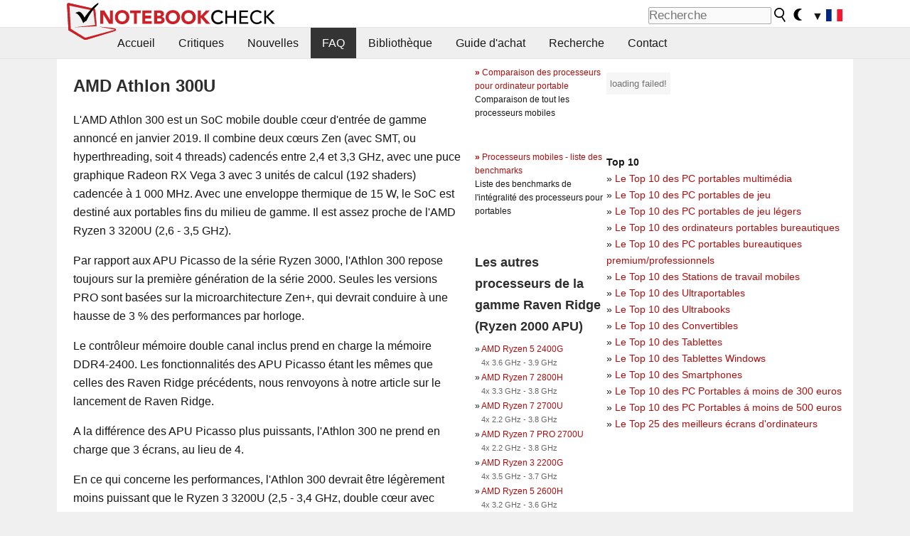

--- FILE ---
content_type: text/html; charset=utf-8
request_url: https://www.notebookcheck.biz/AMD-Raven-Ridge-Ryzen-2000-APU-Athlon-300U-Notebook-Processor.460915.0.html
body_size: 65997
content:
<!DOCTYPE html>
<html lang="fr">
<head>

<meta charset="utf-8">





<meta name="generator" content="TYPO3 CMS">
<meta name="ROBOTS" content="INDEX,FOLLOW">
<meta name="description" content="Benchmarks, informations, et spécifications pour les processeurs mobiles (mobile CPU) AMD Raven Ridge (Ryzen 2000 APU) Athlon 300U.">
<meta name="content-language" content="FR">
<meta name="keywords" content="AMD, Athlon 300U, Raven Ridge (Ryzen 2000 APU), benchmarks, 3DMark, performances, CPU, fréquence, cache, rapide,nouvelles, revues, rapport, test, informations sur des ordinateurs portatifs">


<link rel="stylesheet" type="text/css" href="fileadmin/templates/nbc_v5/notebookcheck.min.css?1768306407" media="all">






<title>AMD Raven Ridge (Ryzen 2000 APU) Athlon 300U Notebook Processor - Notebookcheck.fr</title><link rel="icon" href="/fileadmin/templates/nbc_v5/images/logo_nbc_small_shaded_interior_white.svg" type="image/svg+xml" sizes="any">
<link rel="icon" href="/fileadmin/templates/nbc_v5/images/logo_nbc_small_interior_white_192px.png" type="image/png" sizes="192x192">
<link rel="apple-touch-icon" sizes="180x180" href="/logo_nbc_small_shaded_interior_white_rectangular_180px.png">
<link rel="icon" href="/fileadmin/templates/nbc_v5/images/favicon.ico" type="image/ico">
<link rel="shortcut icon" href="/fileadmin/templates/nbc_v5/images/favicon.ico" type="image/ico">
<link rel="icon" type="image/png" sizes="32x32" href="/fileadmin/templates/nbc_v5/images/favicon-32x32.png">
<link rel="icon" type="image/png" sizes="16x16" href="/fileadmin/templates/nbc_v5/images/favicon-16x16.png">
<link rel="manifest" href="/site.webmanifest">
<link rel="mask-icon" href="logo_nbc_small_bw_touchicon.svg" color="red">
<meta name="msapplication-TileColor" content="#ffffff">
<meta name="msapplication-TileImage" content="/mstile-144x144.png">
<meta name="nbc_data_cached" content="19.01.2026 16:12" ><script async src="https://fundingchoicesmessages.google.com/i/pub-9885689965057708?ers=1"></script><script>(function() {function signalGooglefcPresent() {if (!window.frames['googlefcPresent']) {if (document.body) {const iframe = document.createElement('iframe'); iframe.style = 'width: 0; height: 0; border: none; z-index: -1000; left: -1000px; top: -1000px;'; iframe.style.display = 'none'; iframe.name = 'googlefcPresent'; document.body.appendChild(iframe);} else {setTimeout(signalGooglefcPresent, 0);}}}signalGooglefcPresent();})();</script><script data-cfasync="false">
window.googletag = window.googletag || { cmd: [] };

googletag.cmd.push(function() {

var mapping_billb = googletag.sizeMapping().
addSize([0, 0], []).
addSize([800, 300], [[800, 250],[728, 90]]).
addSize([970, 300], [[970, 250],[970, 90],[800, 250],[728, 90]]).
addSize([1100, 500], [[1100, 300],[970, 250],[970, 90],[800, 250],[728, 90]]).build();

var mapping_skys = googletag.sizeMapping().
addSize([0, 0], []).
addSize([1220, 500], [160, 600]).
addSize([1500, 500], [[300, 1050],[300, 600],[300, 250],[160, 600]]).build();

var mapping_topb = googletag.sizeMapping().
addSize([1160,200], [[728,90],[468,60],[320,100],[320,50],[300,50]]).
addSize([0, 0], []).
build();

var mapping_mainframe = googletag.sizeMapping().
addSize([0, 0], [[200, 200],[320, 50],[300, 50]]).
addSize([336, 400], [[300, 250], [336, 280], [250, 360], [200, 200], [320, 50], [300, 50]]).
addSize([1100, 600], [[240,400], [300, 600], [160, 600], [728, 200], [300, 250], [336, 280], [250, 360], [200, 200], [320, 50], [300, 50]]).build();

var mapping_lowerads = googletag.sizeMapping().
addSize([0,0], [[220,90],[250,250],[300,50],[300,100],[320,100]]).
addSize([728,300], [[220,90],[250,250],[300,50],[300,100],[320,100],[468,60],[728,90]]).
addSize([1100,300], [[220,90],[250,250],[300,50],[300,100],[320,100],[468,60],[728,90],[750,100],[750,200],[750,300],[764,100],[930,180],[970,90],[970,250],[1100,300]]).build();

var mapping_leftb = googletag.sizeMapping().
addSize([0, 0], []).
addSize([1450, 500], [[120, 700],[120, 600],[160, 600]]).build();

googletag.defineSlot('/1066427/OL_ContentAd', [[180, 150], [234, 60], [336, 280], [300, 250], [292, 30], [88, 31], [300, 50], [300, 31], [120, 60], [300, 100]], 'div-gpt-ad-1414573626553-1').addService(googletag.pubads());
googletag.defineSlot('/1066427/OL_Skyscraper', [[160, 600], [300, 1050], [300, 600], [300, 250]], 'div-gpt-ad-1414573626553-6').defineSizeMapping(mapping_skys).addService(googletag.pubads());
googletag.defineSlot('/1066427/OL_MidMainframe', [[200, 200], [240, 400], [250, 360], [300, 250], [300, 600], [336, 280], [160, 600], [320, 50], [300, 50]], 'div-gpt-ad-1414573626553-5').defineSizeMapping(mapping_mainframe).addService(googletag.pubads());
googletag.defineSlot('/1066427/OL_MidMainFrame2', [[200, 200], [240, 400], [250, 360], [300, 250], [300, 600], [336, 280], [160, 600], [320, 50], [300, 50]], 'div-gpt-ad-1414573626553-8').defineSizeMapping(mapping_mainframe).addService(googletag.pubads());
googletag.defineSlot('/1066427/OL_MidMainFrame3', [[200, 200], [240, 400], [250, 360], [300, 250], [300, 600], [336, 280], [160, 600], [320, 50], [300, 50]], 'div-gpt-ad-1414573626553-9').defineSizeMapping(mapping_mainframe).addService(googletag.pubads());
googletag.defineSlot('/1066427/OL_LowestMainFrame', [300, 250], 'div-gpt-ad-1414573626553-14').defineSizeMapping(mapping_mainframe).addService(googletag.pubads());
googletag.defineSlot('/1066427/OL_LeftBanner', [[160, 600], [300, 1050], [300, 600], [300, 250]], 'div-gpt-ad-1414573626553-11').defineSizeMapping(mapping_skys).addService(googletag.pubads());
googletag.defineSlot('/1066427/OL_LowerAd', [[220,90],[250,250],[300,50],[300,100],[320,100],[468,60],[728,90],[750,100],[750,200],[750,300],[764,100],[930,180],[970,90],[970,250],[1100,300]], 'div-gpt-ad-1414573626553-3').defineSizeMapping(mapping_lowerads).addService(googletag.pubads());
googletag.defineSlot('/1066427/footertag', [[220,90],[250,250],[300,50],[300,100],[320,100],[468,60],[728,90],[750,100],[750,200],[750,300],[764,100],[930,180],[970,90],[970,250],[1100,300]], 'div-gpt-ad-1414573626553-13').defineSizeMapping(mapping_lowerads).addService(googletag.pubads());
googletag.defineSlot('/1066427/OL_InContent', [[220,90],[250,250],[300,50],[300,100],[320,100],[468,60],[728,90],[738,150]], 'div-gpt-ad-1414573626553-15').addService(googletag.pubads());
});
</script>
<script>
googletag.cmd.push(function() {
googletag.pubads().setTargeting("pageuid", "460915");
googletag.pubads().setTargeting("domain", "https://www.notebookcheck.biz/");
googletag.pubads().setTargeting("language", "fr");
googletag.pubads().setTargeting("layout", "1");
googletag.pubads().setTargeting("pagetype", "8");
});
</script>

<meta property="og:image" content="https://www.notebookcheck.biz/fileadmin">
<meta property="og:type" content="article">
<meta property="og:title" content="AMD Raven Ridge (Ryzen 2000 APU) Athlon 300U Notebook Processor">
<meta property="og:description" content="Benchmarks, informations, et spécifications pour les processeurs mobiles (mobile CPU) AMD Raven Ridge (Ryzen 2000 APU) Athlon 300U.">
<meta property="og:locale" content="fr_FR.UTF-8">
<meta property="article:author" content="Klaus Hinum">
<meta property="og:site_name" content="Notebookcheck">
<meta property="og:url" content="https://www.notebookcheck.biz/AMD-Raven-Ridge-Ryzen-2000-APU-Athlon-300U-Notebook-Processor.460915.0.html">
<script type="application/ld+json">{
    "@context": "http://schema.org/",
    "@type": "Article",
    "mainEntityOfPage": "https://www.notebookcheck.biz/AMD-Raven-Ridge-Ryzen-2000-APU-Athlon-300U-Notebook-Processor.460915.0.html",
    "inLanguage": "fr",
    "headline": "AMD Raven Ridge (Ryzen 2000 APU) Athlon 300U Notebook Processor",
    "datePublished": "2020-04-10T20:27:09+02:00",
    "dateModified": "2020-04-10T20:27:13+02:00",
    "description": "Benchmarks, informations, et sp\u00e9cifications pour les processeurs mobiles (mobile CPU) AMD Raven Ridge (Ryzen 2000 APU) Athlon 300U.",
    "author": {
        "@type": "Person",
        "name": "Klaus Hinum",
        "url": ""
    },
    "publisher": {
        "@type": "Organization",
        "logo": {
            "@type": "ImageObject",
            "url": "https://www.notebookcheck.com/fileadmin/templates/images/nbc_logo_small.png"
        },
        "name": "Notebookcheck"
    },
    "image": {
        "@type": "ImageObject",
        "width": null,
        "height": null,
        "url": "https://www.notebookcheck.biz/fileadmin"
    }
}</script>
<script data-cfasync="false">
  window.snigelPubConf = {
    "adengine": {
      "activeAdUnits": ["Sidebar_1","Sidebar_2","Sidebar_3","Bottom_Leaderboard","Video_Outstream","Mobile_Top","Mobile_adhesion","siderail_left","siderail_rigth"],
      "additionalGptAdSlotIds": ["div-gpt-ad-1560233850512-0", "div-gpt-ad-1414573626553-1", "div-gpt-ad-1414573626553-3", "div-gpt-ad-1414573626553-5", "div-gpt-ad-1414573626553-8", "div-gpt-ad-1414573626553-9", "div-gpt-ad-1414573626553-13", "div-gpt-ad-1414573626553-14", "div-gpt-ad-1414573626553-15"]
    }
  }
</script><script async data-cfasync="false" src="https://cdn.snigelweb.com/adengine/notebookcheck.net/loader.js"></script><script>
function nbc_pagecall() {
  var cookie = document.cookie.split(";");
  var call = 0;
  for(var i=0; i<cookie.length; i++) {
    var c = cookie[i];
    while (c.charAt(0)==' ') c = c.substring(1);
    if (c.indexOf("nbc_call=") == 0) call = c.substring(9,c.length);
  }
  call = parseInt(call);
  call++;
  if (call>2) call=3; // only 1, 2 or 3 as options
  googletag.cmd.push(function() {googletag.pubads().setTargeting("pagecall", String(call));});
  var expires = new Date();
  var days = 1;
  expires.setTime(expires.getTime() + (days*24*60*60*1000));
  document.cookie="nbc_call="+call+"; expires="+expires.toUTCString()+";path=/; SameSite=lax";
}
nbc_pagecall();
</script><script>  
function toggleMe(a){
var e=document.getElementById(a);  
if(e.style.display=="none" || e.style.maxHeight!=""){
 e.style.display="block";
 e.style.maxHeight="";
 if (document.getElementById(a+"_a1")) document.getElementById(a+"_a1").style.display="none";
 if (document.getElementById(a+"_a2")) document.getElementById(a+"_a2").style.display="";
 if (document.getElementById(a+"_gr")) document.getElementById(a+"_gr").style.display="none";
} else {
 e.style.display="none";
 if (document.getElementById(a+"_a1")) document.getElementById(a+"_a1").style.display="";
 if (document.getElementById(a+"_a2")) document.getElementById(a+"_a2").style.display="none";
 if (document.getElementById(a+"_gr")) document.getElementById(a+"_gr").style.display="";
}
return false;}
</script><link rel="canonical" href="https://www.notebookcheck.biz/AMD-Raven-Ridge-Ryzen-2000-APU-Athlon-300U-Notebook-Processor.460915.0.html">
  <link rel="alternate" type="application/rss+xml" title="Notebook Critiques" href="https://www.notebookcheck.biz/index.php?id=20501" />
  <meta http-equiv="Content-Script-Type" content="text/javascript" />
  <meta http-equiv="Content-Style-Type" content="text/css" />
  <meta name="viewport" content="width=device-width, initial-scale=1" />
<script async src="https://www.googletagmanager.com/gtag/js?id=G-XLBGPKWB3N"></script>
<script>
  window.dataLayer = window.dataLayer || [];
  function gtag(){dataLayer.push(arguments);}
  gtag('js', new Date());
  gtag('config', 'G-XLBGPKWB3N',{'author':'Klaus Hinum','pagetype':'8','subpagetype':'0','responsible':'0'});    </script><script data-sdk="l/1.1.11" data-cfasync="false" src="https://html-load.com/loader.min.js"></script>

<script>(function(){function t(){const n=["138630myoZBk","forEach","Failed to load script: ","getBoundingClientRect","width: 100vw; height: 100vh; z-index: 2147483647; position: fixed; left: 0; top: 0;","link,style","url","Script not found","as_modal_loaded","https://report.error-report.com/modal?eventId=","16786TcmGxT","as_","now","connection","setItem","appendChild","width","type","VGhlcmUgd2FzIGEgcHJvYmxlbSBsb2FkaW5nIHRoZSBwYWdlLiBQbGVhc2UgY2xpY2sgT0sgdG8gbGVhcm4gbW9yZS4=","write","https://","_fa_","textContent","addEventListener","Fallback Failed","concat","contains","10xAiBrV","remove","localStorage","split","name","href","message","display","documentElement","location","removeEventListener","getComputedStyle","recovery","check","script","https://report.error-report.com/modal?eventId=&error=Vml0YWwgQVBJIGJsb2NrZWQ%3D&domain=","onLine","host","querySelectorAll","2155698KMMbFy","170776OsGhHy","title",'/loader.min.js"]',"none","5350LkXazP","createElement","loader-check","style","https://error-report.com/report","currentScript","hostname","reload","append","245nBguiZ","error","7765587BWFbHQ","close-error-report","last_bfa_at","btoa","height","as_index","loader_light","1264110AkdKmx","from","iframe","toString","/loader.min.js","&domain=","src","3593828ajHNXs","data","rtt","10WqcZJl","charCodeAt","text","Cannot find currentScript","&error=","querySelector","https://report.error-report.com/modal?eventId=&error=","&url=","attributes","length","POST","setAttribute","outerHTML","map",'script[src*="//',"searchParams","value"];return(t=function(){return n})()}function n(o,e){const r=t();return(n=function(t,n){return r[t-=398]})(o,e)}(function(){const o=n,e=t();for(;;)try{if(480437===-parseInt(o(455))/1*(parseInt(o(482))/2)+parseInt(o(405))/3+-parseInt(o(435))/4+parseInt(o(438))/5*(parseInt(o(428))/6)+parseInt(o(419))/7*(-parseInt(o(406))/8)+parseInt(o(421))/9+-parseInt(o(410))/10*(-parseInt(o(465))/11))break;e.push(e.shift())}catch(t){e.push(e.shift())}})(),(()=>{"use strict";const t=n,o=t=>{const o=n;let e=0;for(let n=0,r=t[o(447)];n<r;n++)e=(e<<5)-e+t[o(439)](n),e|=0;return e},e=class{static[t(399)](){const n=t;var e,r;let c=arguments[n(447)]>0&&void 0!==arguments[0]?arguments[0]:n(398),a=!(arguments[n(447)]>1&&void 0!==arguments[1])||arguments[1];const i=Date[n(467)](),s=i-i%864e5,d=s-864e5,l=s+864e5,u=n(466)+o(c+"_"+s),w=n(466)+o(c+"_"+d),m=n(466)+o(c+"_"+l);return u!==w&&u!==m&&w!==m&&!(null!==(e=null!==(r=window[u])&&void 0!==r?r:window[w])&&void 0!==e?e:window[m])&&(a&&(window[u]=!0,window[w]=!0,window[m]=!0),!0)}};function r(o,e){const r=t;try{window[r(484)][r(469)](window[r(491)][r(403)]+r(476)+btoa(r(423)),Date[r(467)]()[r(431)]())}catch(t){}try{!async function(t,o){const e=r;try{if(await async function(){const t=n;try{if(await async function(){const t=n;if(!navigator[t(402)])return!0;try{await fetch(location[t(487)])}catch(t){return!0}return!1}())return!0;try{if(navigator[t(468)][t(437)]>1e3)return!0}catch(t){}return!1}catch(t){return!1}}())return;const r=await async function(t){const o=n;try{const n=new URL(o(414));n[o(453)][o(418)](o(472),o(427)),n[o(453)][o(418)](o(407),""),n[o(453)][o(418)](o(488),t),n[o(453)][o(418)](o(461),location[o(487)]);const e=await fetch(n[o(487)],{method:o(448)});return await e[o(440)]()}catch(t){return o(420)}}(t);document[e(404)](e(460))[e(456)]((t=>{const n=e;t[n(483)](),t[n(477)]=""}));let a=!1;window[e(478)](e(488),(t=>{const n=e;n(463)===t[n(436)]&&(a=!0)}));const i=document[e(411)](e(430));i[e(434)]=e(464)[e(480)](r,e(442))[e(480)](btoa(t),e(433))[e(480)](o,e(445))[e(480)](btoa(location[e(487)])),i[e(449)](e(413),e(459)),document[e(490)][e(470)](i);const s=t=>{const n=e;n(422)===t[n(436)]&&(i[n(483)](),window[n(492)](n(488),s))};window[e(478)](e(488),s);const d=()=>{const t=e,n=i[t(458)]();return t(409)!==window[t(493)](i)[t(489)]&&0!==n[t(471)]&&0!==n[t(425)]};let l=!1;const u=setInterval((()=>{if(!document[e(481)](i))return clearInterval(u);d()||l||(clearInterval(u),l=!0,c(t,o))}),1e3);setTimeout((()=>{a||l||(l=!0,c(t,o))}),3e3)}catch(n){c(t,o)}}(o,e)}catch(t){c(o,e)}}function c(n,o){const e=t;try{const t=atob(e(473));!1!==confirm(t)?location[e(487)]=e(444)[e(480)](btoa(n),e(433))[e(480)](o,e(445))[e(480)](btoa(location[e(487)])):location[e(417)]()}catch(t){location[e(487)]=e(401)[e(480)](o)}}(()=>{const n=t,o=t=>n(457)[n(480)](t);let c="";try{var a,i;null===(a=document[n(415)])||void 0===a||a[n(483)]();const t=null!==(i=function(){const t=n,o=t(426)+window[t(424)](window[t(491)][t(416)]);return window[o]}())&&void 0!==i?i:0;if(!e[n(399)](n(412),!1))return;const s="html-load.com,fb.html-load.com,content-loader.com,fb.content-loader.com"[n(485)](",");c=s[0];const d=document[n(443)](n(452)[n(480)](s[t],n(408)));if(!d)throw new Error(n(462));const l=Array[n(429)](d[n(446)])[n(451)]((t=>({name:t[n(486)],value:t[n(454)]})));if(t+1<s[n(447)])return function(t,o){const e=n,r=e(426)+window[e(424)](window[e(491)][e(416)]);window[r]=o}(0,t+1),void function(t,o){const e=n;var r;const c=document[e(411)](e(400));o[e(456)]((t=>{const n=e;let{name:o,value:r}=t;return c[n(449)](o,r)})),c[e(449)](e(434),e(475)[e(480)](t,e(432))),document[e(474)](c[e(450)]);const a=null===(r=document[e(415)])||void 0===r?void 0:r[e(450)];if(!a)throw new Error(e(441));document[e(474)](a)}(s[t+1],l);r(o(n(479)),c)}catch(t){try{t=t[n(431)]()}catch(t){}r(o(t),c)}})()})();})();</script>
<style>p,h1,h2,h3{margin-left:0 !important}nbc_element{width:100%}</style>
<style>.gpubench_div{position:static;width:100%;clear:left;overflow:hidden;zoom:1;margin-top:15px;margin-bottom:15px;}.gpubench_detaillink{margin:0px;text-align:center}.gpubench_legend{text-align:right;color:var(--text-color-muted)}.gpubench_surchart{border:1px solid var(--border-color-light);overflow:hidden;padding:2px;width:100%}.gpubench_intro h2{margin:0.5em 0.5em 0 0 !important;display:inline-block}</style>
<script>
		function switchMenu(obj) {
			var el = document.getElementById(obj);
			var el_link1 = document.getElementById('link1_'+obj);
			var el_link2 = document.getElementById('link2_'+obj);
			
			if ( el.style.display != 'none' ) {
				el.style.display = 'none';
				if (el_link2) el_link2.style.display = 'none';
				if (el_link1) el_link1.style.display = '';
			}
			else {
				el.style.display = '';
				if (el_link2) el_link2.style.display = '';
				if (el_link1) el_link1.style.display = 'none';
			}
			return false;
		}
	
		</script>
<style>table td.caption {font-weight:bold;max-width:12em}.tx-nbc2fe-gpusingle-image {padding:2px;margin:5px}</style>
<style>.plusbox{border:1px solid #aaa;padding: 0em 0.3em;font-size:0.6em;vertical-align:middle;color:var(--text-color);font-family:monospace}.gpusingle_benchmarks{max-width:800px}.gpubench_percent{display:inline-block;width:2.5rem;text-align:right;border-right:2px solid #999;margin-right:0.2em;padding-right:0.2em}label{white-space:nowrap}.gpusingle_sform{font-size:0.9rem;background-color:rgba(0,0,0,0.02);border:1px solid var(--border-color-light);text-align:center}</style>
<script>
		function get_benchmark_chart(uid, benchmark, setting) {
			element = "sur_chart_"+uid;
			document.getElementById(element).innerHTML = "<span style='color:#aaa;font-style:italic'>loading ...</span>";

			url = "https://dev1.notebook-check.com/index.php?id=460915"; 
			params = "&ajax_benchmarks=1";
			params += "&nbc_ac_benchmark="+benchmark;
			params += "&nbc_ac_setting="+setting;
			params += "&nbc_ac_gpu="+document.getElementById("get_benchmark_chart_data_"+uid).innerHTML;
			params += "&nbc_device_search_model="+document.getElementById("get_benchmark_chart_model_"+uid).value;
			params += "&nbc_device_search_age="+document.getElementById("get_benchmark_chart_age_"+uid).value;
			
			if (document.getElementById("get_benchmark_chart_notebook_"+uid) && document.getElementById("get_benchmark_chart_notebook_"+uid).checked) params += "&nbc_ac_laptop_device=1";
			if (document.getElementById("get_benchmark_chart_smartphone_"+uid) && document.getElementById("get_benchmark_chart_smartphone_"+uid).checked) params += "&nbc_ac_smartphone_device=1";
			if (document.getElementById("get_benchmark_chart_desktop_"+uid) && document.getElementById("get_benchmark_chart_desktop_"+uid).checked) params += "&nbc_ac_desktop_device=1";

			var xhr = window.XMLHttpRequest ? new XMLHttpRequest() : new ActiveXObject("Microsoft.XMLHTTP");
			xhr.open("POST", url, true);
			xhr.setRequestHeader("Content-type", "application/x-www-form-urlencoded");

			xhr.onreadystatechange = function() {
					if (xhr.readyState>3 && xhr.status==200) document.getElementById(element).innerHTML = xhr.responseText;
					else if (xhr.status != 200 && xhr.status != 0){
						document.getElementById(element).innerHTML = "loading failed!";
					}
					
			};
			xhr.onerror = function() {
						document.getElementById(element).innerHTML = "loading failed, onerror called!";
			}; // onerror

			xhr.send(params);
			
			return false;
		}
		</script>
<style>table.sortable{border-spacing:1px;background-color:#E7E7E7;color:#131313}table.sortable a.sortheader {Writing-Mode:vertical-rl;background:#f9f9f9;color:#131313;font-weight:bold;text-decoration:none;display:block}table.sortable span.sortarrow {color:black;text-decoration:none}table.sortable tr:nth-child(even){background:white}table.sortable tr:nth-child(odd){background:#f9f9f9}table.sortable tr.desk_even {background:#f9f6b4;text-align:left}table.sortable tr.desk_odd {background:#f9eab4; text-align:left}table.sortable td {padding:4px; border:1px solid #FFF}table.sortable tr.header {background:#f9f9f9; border:1px solid #FFF;font-weight:bold}table.sortable th {background:#f9f9f9; border:1px solid #FFF;font-weight:bold}table.sortable tr:hover td {background:#e7e7e7}</style>
<style>.paintAB_end {border:1px solid #efefef;border-left:0}.paintAB_fpslegend {float:left;margin:0px;padding:0px;height:1px}.paintAB_legend {margin:0px;text-align:center; color:#999;margin-top:-0.2em;}.paintAB_bar_sur {display:inline-block;position:relative;vertical-align:middle;white-space:nowrap;width:100%;line-height:12px}.bb_1{display:inline-block;box-sizing:border-box;vertical-align:top;background-color:#efefef;height:12px;border-left:1px solid #afafaf;border-top:1px solid #afafaf;border-bottom:1px solid #afafaf}.bb_2{display:inline-block;box-sizing:border-box;vertical-align:top;height:12px;border-top: 1px solid #afafaf;border-bottom:1px solid #afafaf}.bb_3{display:inline-block;box-sizing:border-box;vertical-align:top;background-color:#f5cccc;height:12px;border-top: 1px solid #afafaf;border-bottom:1px solid #afafaf}.bb_4{display:inline-block;box-sizing:border-box;vertical-align:top;background-color:#f5cccc;height:12px;border-top: 1px solid #afafaf;border-bottom:1px solid #afafaf;border-right: 1px solid #afafaf}.bb_5{display:inline-block;box-sizing:border-box;vertical-align:top;background-color:rgba(0,0,0,3%);height:12px}.bb_avg{display:block;position:absolute;height:14px;width:1px;background-color:#af0e0e;z-index:9999999}.bb_val{display:block;position:absolute;top:1px;left:2px;color:#333;font-size:11px;z-index:999}</style>
<style>
.surrAvgBG_bar{width:55%;float:right;line-height:1em;position:relative;line-height:10px}
.surrAvgBG_model{width:44%;float:left;color:var(--text-color-muted);clear:both;font-size:0.7em}
.surrAvgBG_model_hl{font-weight:bold}
.surrAvgBG_points{clear:both;margin:0px;font-size:6px}
.surrAvgBG_currGPUdiv{float:left;clear:both;overflow:hidden; width:100%;margin-bottom:3px}
.surrAvgBG_currModel{width:39%;float:left;color:var(--text-color);clear:both;font-size:0.9em;}
.surrAvgBG_percent{clear:both;float:right;color:var(--text-color-muted);font-size:0.6em}
</style>
<script>
			function r_compare_comparePercent(referenceValue,id,smaller_is_better=0) {
				if (referenceValue>0)	{
					var number_list = document.querySelectorAll(".r_compare_bars_number_"+id);

					[].forEach.call(number_list, function(el) {
						// remove old percent value
						var children = el.parentElement.parentElement.querySelector(".r_compare_bars_avg").childNodes;
						for (var i = 0; i < children.length; i++) {
							children[i].remove();
						}

						// calculate new
						value = el.innerHTML;
						percentvalue = Math.round(parseFloat(value)/referenceValue*100);
						if (smaller_is_better) percentvalue = -percentvalue;	
						if (smaller_is_better) percentvalue = percentvalue+100;
						else percentvalue = percentvalue-100;

						if (percentvalue<0) colorvalue = "#aa3333";
						else if (percentvalue>0) colorvalue = "#33aa33";
						else colorvalue = "#33333";

						if (percentvalue>0) percentvalue = "+"+percentvalue;
						var newEl = document.createElement("span");
						newEl.className="r_compare_percent";
						newEl.setAttribute("style","color:"+colorvalue);
						newEl.innerHTML = percentvalue+"%";
						el.innerHTML = el.innerHTML+" ";
						el.parentElement.parentElement.querySelector(".r_compare_bars_avg").appendChild(newEl);
							
					});
				} // if

			} // function

			
			// sort elements by value
			function sortByValue(el,id) {
				// get elements list of tr elements
				var number_list = document.getElementById(el).querySelectorAll(".r_compare_bars_number_"+id);

				var elements_list = [];
				[].forEach.call(number_list, function(el) {
					elements_list.push(el.parentNode.parentNode.parentNode.parentNode.parentNode);
				});
				
				// settings tr (to add the sorted list afterwards)
				var settings_element = elements_list[0].previousElementSibling;

				elements_list.sort(function(a, b) {
					value_a = parseFloat(a.querySelector(".r_compare_bars_number_"+id).innerHTML);
					value_b = parseFloat(b.querySelector(".r_compare_bars_number_"+id).innerHTML);
					return value_a-value_b;
				});
				
				[].forEach.call(elements_list, function(el) {
					settings_element.after(el);
				});

			} // function
			
			// reload compare benchmarks element with ajax with options from the input form (hidden)
			function r_compare_reload(uid) {
				element = "compare_"+uid;
				
				url = "index.php?eID=ajaxsearch"; // is in nbc2fenocache/pi1
				params = "benchcompare=1";
				params += "&contentuid="+uid;
				params += "&relatedmodels="+document.getElementById("r_compare_relateditem_"+uid).value;
				params += "&options="+document.getElementById("r_compare_json_options_"+uid).value;
				params += "&layout="+document.getElementById("r_compare_layout_"+uid).value;
				params += "&pageuid="+document.getElementById("r_compare_pageuid_"+uid).value;

				var xhr = window.XMLHttpRequest ? new XMLHttpRequest() : new ActiveXObject("Microsoft.XMLHTTP");
				xhr.open("POST", url, true);
				xhr.setRequestHeader("Content-type", "application/x-www-form-urlencoded");

				xhr.onreadystatechange = function() {
						if (xhr.readyState>3 && xhr.status==200) {
							document.getElementById(element).parentNode.innerHTML = xhr.responseText;
						}
				};
				xhr.setRequestHeader("X-Requested-With", "XMLHttpRequest");
				xhr.send(params);
				
				return false;
			}
			
			function r_compare_getspecs(uid) {
				element = "r_compare_search_result_"+uid;
				document.getElementById(element).innerHTML = "<span style='color:#aaa;font-style:italic'>searching ...</span>";


				url = "index.php?eID=ajaxsearch"; // is in nbc2fenocache/pi1
				params = "specssearch=1";
				params += "&contentuid="+uid;
				params += "&name="+document.getElementById("r_compare_search_name_"+uid).value;
				params += "&nb_class="+document.getElementById("r_compare_search_nb_class_"+uid).value;
				params += "&benchmarks="+document.getElementById("r_compare_search_benchmark_"+uid).value;
				params += "&settings="+document.getElementById("r_compare_search_settings_"+uid).value;
				params += "&pageuid="+document.getElementById("r_compare_search_pageuid_"+uid).value;
				params += "&nbc_ajax_search_redirected="+document.getElementById("r_compare_nbc_ajax_search_redirected_"+uid).value;

				var xhr = window.XMLHttpRequest ? new XMLHttpRequest() : new ActiveXObject("Microsoft.XMLHTTP");
				xhr.open("POST", url, true);
				xhr.setRequestHeader("Content-type", "application/x-www-form-urlencoded");

				xhr.onreadystatechange = function() {
						if (xhr.readyState>3 && xhr.status==200) document.getElementById(element).innerHTML = xhr.responseText;
				};
				xhr.setRequestHeader("X-Requested-With", "XMLHttpRequest");
				xhr.send(params);
				
				return false;
			}

		</script>

<style>
.nbcSG_legend {color:#AAA}
.nbcSG_legendline {stroke:#777;stroke-dasharray:2.2;shape-rendering:crispEdges}
.nbcSG_c {stroke-width:2px;fill:#fff;stroke:#aaa;stroke-opacity:0.7;fill-opacity:0.7}
.nbcSG_chart {stroke-width:2px;stroke-opacity:0.8}
.nbcSG_svglegend {font-size:0.7em;text-align:right}
.nbcSG_svglegend:hover {background-color:var(--hover-bg-color)}
.nbcSG_svglegend a {color:inherit;font-style:italic;text-decoration: underline}
.selected_nbcSG_text{display:block !important}
.nbcSG_t{display:none}
text{fill:var(--text-color)}
</style>
<script>
function ShowTooltip(evt,name,text,xpos,ypos) {
	if ( window.svgDocument == null ) {
		svgDocument = evt.target.ownerDocument;
	}
	tooltip = svgDocument.getElementById(name);
	// Put tooltip in the right position, change the text and make it visible
	//tooltip.setAttributeNS(null,"x",evt.clientX+10);
	//tooltip.setAttributeNS(null,"y",evt.clientY+30);
	tooltip.setAttributeNS(null,"x",xpos);
	tooltip.setAttributeNS(null,"y",ypos);
	tooltip.firstChild.data = text;
	tooltip.setAttributeNS(null,"visibility","visible");
}

function HideTooltip(evt,name) {
	if ( window.svgDocument == null ) {
		svgDocument = evt.target.ownerDocument;
	}
	tooltip = svgDocument.getElementById(name);
	tooltip.setAttributeNS(null,"visibility","hidden");
}


function nbc_svgGraph_hoverText(id,da,x,y,number,svg,num_lines) {
	var old_y = 0;
	var text_y = 0;
	var hover_text = 'Inhalt:';
	var current_minimum = 999999999;
	var nearest_line = 0;

	for (let i = 1; i <= num_lines; i++) { 
		svg.getElementById('nbc_svgGraph_hovertext_'+id+'_'+i).textContent = "";
		svg.getElementById('nbc_svgGraph_hovertext_'+id+'_'+i).setAttribute("opacity", 0.6);
		svg.getElementById('nbc_svgGraph_hoverrect_'+id+'_'+i).setAttribute("visibility", "hidden");
	}


	if(da[number]!= null) {
		da[number].forEach(function(el) {
			var hover_el = svg.getElementById('nbc_svgGraph_hovertext_'+id+'_'+el[3]);
			//var hover_line = svg.getElementById('nbc_svgGraph_hoverline_'+id+'_'+el[3]);
			var hover_rect = svg.getElementById('nbc_svgGraph_hoverrect_'+id+'_'+el[3]);
			hover_el.textContent =  el[0];
			text_y = el[2];
			text_x = el[1];

			if (Math.abs(el[2]-y)<current_minimum) {
				current_minimum = Math.abs(el[2]-y);
				nearest_line = el[3];
				name = el[4];
			}

			hover_el.setAttribute('x', text_x);
			hover_el.setAttribute('y', text_y);
			hover_rect.setAttribute('x', text_x-5);
			hover_rect.setAttribute('y', text_y-15);
			//hover_rect.setAttribute("visibility", "visible");
			//hover_rect.setAttribute("width",150);
			//hover_line.setAttribute('x1', el[1]);
			//hover_line.setAttribute('y1', el[2]);
			//hover_line.setAttribute('x2', text_x);
			//hover_line.setAttribute('y2', text_y-5);

			//hover_el.setAttribute("opacity", 0.5);
		});
		svg.getElementById('nbc_svgGraph_hovertext_'+id+'_'+nearest_line).setAttribute("opacity", 1);
		svg.getElementById('nbc_svgGraph_hovertext_'+id+'_'+nearest_line).textContent+=" "+name;
		svg.getElementById('nbc_svgGraph_hoverrect_'+id+'_'+nearest_line).setAttribute("visibility", "visible");
	}
}
</script>				

<style>.nbclog {margin:0.2em 0}.nbclog p{border-bottom:1px dotted #efefef; margin:0px}.nbclog p span{margin-left:3em}</style>
<style>.introa_img_large {border:none;width:100%;border-radius:5px;max-width:168px;max-height:126px;height:auto;vertical-align:top}.introa_img_med {border:none;width:100%;border-radius:5px;max-width:168px;max-height:126px;height:auto;vertical-align:top}.introa_img_small {border:none;width:100%;border-radius:5px;max-width:120px;max-height:90px;height:auto;vertical-align:top}.introa_medium a,.introa_medium a.visited,.introa_whole a,.introa_whole a:visited{color:var(--black)}.introa_img_huge{border:none;height:auto;width:100%}.introa_whole{margin:0;padding:0;font-size:.89em;overflow:hidden;position:relative}.introa_whole img{border:0;object-fit:cover}.introa_whole h2{font-weight:700;margin-left:0!important;margin-right:0!important}.introa_title{margin:0;font-weight:400;font-size:1em;letter-spacing:normal;display:block;width:100%}.introa_title .rating{font-size:1.2em}.introa_huge{margin-top:22px;margin-bottom:22px;clear:left;overflow:hidden;display:table;padding:3px;min-width:50%}.introa_large,.introa_medium,.introa_small{padding:2px;min-width:50%;display:block;overflow:hidden;clear:left}.introa_huge h2{font-size:1.2em;margin-bottom:3px;text-align:center}.introa_large{margin-top:20px;margin-bottom:20px;border:1px solid #ffffff00}.introa_large h2{font-size:1.3em;margin-bottom:3px;border-bottom:4px solid rgba(0,0,0,0.08)}.introa_medium{margin-top:25px;margin-bottom:25px;border:1px solid #ffffff00}.introa_medium h2{font-size:1.2em;margin-bottom:1px;font-weight:700}.introa_small{color:var(--text-color-slightly-muted);margin-top:8px;margin-bottom:8px;border:1px solid #ffffff00}.introa_small .introa_rm_text{color:var(--text-color-slightly-muted)}.introa_review_specs{color:var(--text-color-muted)}.introa_review_specs_med{color:var(--text-color-muted);font-weight:300}.introa_rl_box,.introa_rl_title{background-color:#333;opacity:.9;color:#fff}.introa_rl_hoverable{display:block;position:relative;width:100%}.introa_rl_texts{position:absolute;bottom:0;left:0;width:100%}.introa_rl_title{font-size:1.1em;text-align:center;line-height:1.4;width:100%;overflow:hidden}.introa_rl_title_padding{padding:5px}.introa_rl_box{display:none;border-top:1px dashed #fff;padding:5px}.introa_more{background:linear-gradient(to right,rgba(255,255,255,0.5),rgba(255,255,255,1),rgba(255,255,255,1));position:absolute;right:0;top:1.6em;padding-left:0.5em}.introa_l1003{margin:2em 0}.introa_l1003 img{height:67px}.introa_l1004{margin:0 auto;padding:0.5rem 0;min-height:155px;width:95vw}.introa_l1004 > .introa_content{display:grid;gap:3px;grid-auto-flow:column;padding:0;overflow-x:auto;overscroll-behavior-inline:contain;scroll-snap-type:inline mandatory;scroll-padding-inline:0.3em}.introa_l1004 ::-webkit-scrollbar{height:5px}
			  .introa_l1004 ::-webkit-scrollbar-track{background:var(--surr-color)}
			  .introa_l1004 ::-webkit-scrollbar-thumb{background:#999}
			  .introa_l1004 ::-webkit-scrollbar-thumb:hover{background:#888}.introa_grid_item{display:grid;grid-template-rows:min-content;position:relative;gap:0.1em;scroll-snap-align:start;height:155px}.introa_grid_item img{display:block;object-fit:cover;height:150px}.introa_grid_item_title{color:white;font-size:0.9rem;position:absolute;bottom:0.3em;width:100%;text-align:center;line-height:1.2rem;padding:0.2em 0.5em;box-sizing:border-box;z-index:1}.introa_grid_item_title:hover + .introa_grid_item_bg{background:linear-gradient(to bottom, rgba(0,0,0,0), rgba(0, 0, 0, 0.3) 50%, rgba(0, 0, 0, 0.5) 63%, rgba(0,0,0,0.9) 100%)}.introa_grid_item_bg{position:absolute;height:100%;bottom:0;width:100%;background:linear-gradient(to bottom, rgba(0,0,0,0), rgba(0, 0, 0, 0.1) 50%, rgba(0, 0, 0, 0.2) 63%, rgba(0,0,0,0.8) 100%)}.introa_grid_item_bg:hover{background:linear-gradient(to bottom, rgba(0,0,0,0), rgba(0, 0, 0, 0.3) 50%, rgba(0, 0, 0, 0.5) 63%, rgba(0,0,0,0.9) 100%)}.introa_rm_text{float:left;width:75%}.introa_medium .introa_rm_img{overflow:hidden;margin-top:0.4em}.introa_rm_img{width:23%;float:left;margin-right:2%;border:0 solid #afafaf;text-align:right}.introa_fulldate,.introa_fulldate_background{margin-left:-13px;text-shadow:0 1px 0 #FFF,0 -1px 0 #FFF,1px 0 0 #FFF,-1px 0 0 #FFF;padding:2px 4px 0 16px}.introa_medium .introa_rm_header{font-size:1.08em;margin-bottom:1px}.introa_fulldate{position:absolute;color:#333;z-index:100}.introa_fulldate_new{text-align:center;margin-bottom:-15px;color:#777}.introa_fulldate_ticker{position:relative;clear:left;font-weight:700;margin-top:10px;overflow:hidden}.introa_whole .itemauthordate{text-align:right;color:var(--text-color-muted);font-size:0.9em}.introa_whole .itemauthorcolumn{color:#000}.introa_ers,.introa_other{margin-top:5px;margin-bottom:5px;clear:left;overflow:hidden}.introa_fulldate_background{position:absolute;background-color:#efefef;color:#333;border-bottom:1px solid #efdfdf;border-right:1px solid #efdfdf;z-index:99;opacity:.6;height:1.4em}.introa_ers_icon,.introa_newsicon{opacity:.5;vertical-align:middle}.introa_ers{color:var(--text-color)}.introa_ers_link{color:var(--text-color-slightly-muted)}.introa_ers_link:visited{color:#333}.introa_other{color:var(--text-color-slightly-muted)}.introa_newsicon{border:none}.introa_news_abstract,.introa_rm_abstract{color:var(--text-color-slightly-muted);float:left;clear:left;position:relative}.introa_icon{vertical-align:middle;float:left;margin-right:2%;width:23%;text-align:right;border:none}.introa_title{float:left}.introa_form,.restrictedElements{width:100%;color:var(--text-color);box-sizing:border-box;clear:left}.introa_form{border:1px solid var(--border-color-light);padding:10px}.introa_form input{vertical-align:middle}.introa_form label{white-space:nowrap}.restrictedElements{padding:2px;text-align:right;font-size:.8em;margin-bottom:0;font-style:italic;display:block}.introa_ajax{text-align:center;background-color:#666;opacity:.8;color:#fff;font-weight:700;padding:4px;width:90%;box-sizing:border-box;float:left;position:absolute;margin-left:auto;margin-right:auto;display:none}.introa_restrict{width:100%;text-align:right;padding:5px}.introa_restrict{box-sizing:border-box;color:#666}.introa_restrict_vline{vertical-align:middle;margin-left:5px;margin-right:5px}.introa_form_header{font-weight:700;color:#333;margin-top:3px;margin-bottom:5px}.introa_shortcut_span{color:var(--text-color)}.introa_loading_info{display:none;position:absolute;opacity:.6;z-index:9999999999;background-color:#00000010}.introa_item_playicon_text{opacity:.95;z-index:102;position:absolute;top:50%;left:50%;transform:translate(-50%,-50%);font-weight:bold;color:white;font-size:2rem;text-shadow: #000000 1px 0 10px}#introa_cbox_tag_surround,#introa_cbox_ticker_surround,#introa_cbox_type_surround{border-bottom:1px solid #efefef;margin-bottom:5px}.introa_ticker{margin-bottom:3px;margin-top:3px}.introa_featured{margin:2px;border:2px solid #efefef}.introa_rightcolumn{margin:0 0 12px 0;border:2px solid var(--border-color-light);border-radius:5px}.introa_rightcolumn_odd{float:left}.introa_rightcolumn_even{float:right}.introa_ticker_date{clear:left;color:#aaa}.introa_ticker_title_review{font-weight:700}.introa_featured a,.introa_rightcolumn a{color:var(--text-color);font-weight:400;font-size:.88rem}.introa_tile{float:left;padding:1%;box-sizing:border-box;max-width: 49%;}.introa_img_tile{width:100%;height:auto}picture.introa_img_tile{display:block;line-height:0em}.introa_rightcolumn{width:158px;height:158px}.introa_rightcolumn .introa_rl_title{background-color:var(--table-bg-even);color:var(--text-color)}.introa_rightcolumn .introa_rl_hoverable{height:100%}.introa_featured .introa_rl_title{background-color:var(--table-bg-even);color:var(--text-color)}.introa_rightcolumn img{aspect-ratio:1/1;border-radius:5px}.introa_googleads{text-align:center;margin-top:5px;margin-bottom:5px;padding:1px;clear:left}a.introa_plus_icon{display:inline-block;width:1.4em;text-align:center;border:1px solid #afafaf;color:#aaa;margin-left:3px}a.introa_plus_icon:hover{background-color:#aaa;text-decoration:none;color:#fff}.introa_page_buttons {margin-top:10px;display:inline-block;background:var(--link-color);color:#fff !important;padding:3px;border-radius:5px;border:3px solid #8A091A}.introa_page_buttons:hover {background:#8A091A;text-decoration:none;}.introa_settings_icon{vertical-align:middle;width:auto;height:1.4em;opacity:0.5;background-color:unset !important}html.dark .introa_settings_icon{filter:invert(1)}.introa_menu_sep{text-align:center;clear:left;min-width:50%;overflow:hidden;font-size:1.8em}h2.introa_menu_sep{margin:0.6em 0 0.3em 0}hr.divider{border:0;height:1px;background-image:linear-gradient(to right,rgba(0,0,0,0),rgba(0,0,0,0.2),rgba(0,0,0,0))}.featured_item:hover{opacity:0.9}.introa_rl_box{max-height:0;transition:max-height 0.15s ease-out;display:block}.introa_rl_hoverable:hover .introa_rl_box{max-height:500px;transition:max-height 0.25s ease-in}.introa_ad_hd{opacity:0.8}.introa_ad_autor{color:var(--text-color)}.introa_tags{color:var(--text-color-slightly-muted);font-weight:normal}.introa_tags img{height:1.1rem;vertical-align:middle}@media only screen and (max-width:590px){.introa_restrict_hide{display:none}}@media only screen and (max-width:450px){.introa_rl_box,.introa_rl_title{font-size:.8em;line-height:1.2}.introa_rm_img{width:100%;margin-right:0;min-height:25vw}.introa_medium .introa_rm_img{overflow:visible;margin-top:0.4em}.introa_img_med,.introa_img_large{max-width:none;max-height:none}.introa_rm_text{width:100%;padding:0.3em;opacity:0.9;overflow:hidden;box-sizing:border-box;}.introa_rm_header{font-weight:700;font-size:1.2em;margin:0 0 3px}.introa_medium, .introa_small{padding:0}.introa_small img{max-width:none;max-height:none}}</style>
<style>.socialarea {text-align:center}.socialarea a{color:#fff;display:inline-block;padding:.2em;margin:0 5px;height:2em;border-radius:10%;text-align:center;width:2em;background-color:#ffffff22;}.socialarea a:hover{text-decoration:none}.socialarea img,svg{vertical-align:middle;border:0}.socialarea .share_text{padding:.72em 1em;float:left}.socialarea .share_logo{padding:.1em}a.socialarea_twitter{background-color:black}a.socialarea_facebook{background-color:#3b5998}</style>
<meta name="robots" content="max-image-preview:large">
</head>
<body>
<header>

<div id="nbc_topbar">
<a href="/" id="nbc_logotop" title="Notebookcheck Home">
<img class="nbc_logo_alone" src="fileadmin/templates/nbc_v5/images/logo_alone_header.svg" alt="Notebookcheck Logo">
<img class="nbc_logo" src="fileadmin/templates/nbc_v5/images/logo_simplified_unicolor_t.svg" alt="Notebookcheck Logo">
</a>
<div id="nbc_searchbar"><form action="https://www.notebookcheck.biz/Google-Recherche.35171.0.html" id="cse-search-box">
  <input type="hidden" name="cx" value="partner-pub-9323363027260837:bracq4-zcpa" />
  <input type="hidden" name="cof" value="FORID:10" />
  <input type="hidden" name="ie" value="UTF-8" />
  <input id="nbc_searchbar_field" type="text" name="q" size="16" placeholder="Recherche"/>
  <button  type="submit" name="search" id="nbc_searchbar_button"></button>
  </form>

<a href="#" id="darkmodeicon" onclick="setTheme('dark',true);return false;" style="display:inline-block">
<img src="/fileadmin/templates/images/moon-filled.svg" alt="dark mode" width="13" height="17">
</a>
<a href="#" id="lightmodeicon" onclick="setTheme('light',true);return false;" style="display:none">
<img src="/fileadmin/templates/images/sun-filled.svg" alt="light mode" width="13" height="17">
</a>

<div id="nbc_searchbar_lang">
<a href="#footer" onclick="
document.getElementById('langcontainer').classList.toggle('hideEl');
var el = document.getElementById('nbc_menubar');
el.style.overflow='auto';
el.style.height='auto';
el.style.paddingRight='0px';
el2 = document.getElementsByClassName('moremenu');
el2[0].style.display='none';
return false;
">
<span id="nbc_searchbar_la">&#9660;</span>
<img src="/fileadmin/templates/images/svg_flags/fr.svg" width="23" height="17" alt="FR">
</a>
</div></div>
</div>

<div id="nbc_menubar">
<div id="navigation"><ul><li class="mainmenu" style="width:5em;visibility:hidden">&nbsp;</li><li class="mainmenu"><a href="Revues-et-rapports-de-ordinateurs-portatifs-et-smartphones-ordiphones.68.0.html">Accueil</a></li><li class="mainmenu"><a href="Critiques.114.0.html">Critiques</a></li><li class="mainmenu"><a href="Nouvelles.470792.0.html">Nouvelles</a></li><li class="mainmenu selected"><a href="FAQ.115.0.html">FAQ</a></li><li class="mainmenu"><a href="Bibliotheque.3975.0.html">Bibliothèque</a></li><li class="mainmenu"><a href="Guide-d-achat.13244.0.html">Guide d&#039;achat</a></li><li class="mainmenu"><a href="Recherche.6868.0.html">Recherche</a></li><li class="mainmenu"><a href="Contact.4045.0.html">Contact</a></li><li class="moremenu"><a href="#" onclick="
var el = document.getElementById('nbc_menubar');
el.style.overflow='auto';
el.style.height='auto';
el.style.paddingRight='0px';
this.parentNode.style.display='none';
return false;
">...</a></li></ul><nav id="langcontainer" class="hideEl">
  <ul>
<li id="lang_flag_de"><a class="langlink" href="https://www.notebookcheck.com/" hreflang="de"><img src="/fileadmin/templates/images/svg_flags/de.svg" loading="lazy" alt="DE Flag"> Deutsch</a></li>
<li id="lang_flag_en"><a class="langlink" href="https://www.notebookcheck.net/" hreflang="en"><img src="/fileadmin/templates/images/svg_flags/us.svg" loading="lazy" alt="US Flag"> English</a></li>
<li id="lang_flag_es"><a class="langlink" href="https://www.notebookcheck.org/" hreflang="es"><img src="/fileadmin/templates/images/svg_flags/es.svg" loading="lazy" alt="ES Flag"> Español</a></li>
<li id="lang_flag_fr"><a class="langlink" href="https://www.notebookcheck.biz/" hreflang="fr"><img src="/fileadmin/templates/images/svg_flags/fr.svg" loading="lazy" alt="FR Flag"> Français</a></li>
<li id="lang_flag_it"><a class="langlink" href="https://www.notebookcheck.it/" hreflang="it"><img src="/fileadmin/templates/images/svg_flags/it.svg" loading="lazy" alt="IT Flag"> Italiano</a></li>
<li id="lang_flag_nl"><a class="langlink" href="https://www.notebookcheck.nl/" hreflang="nl"><img src="/fileadmin/templates/images/svg_flags/nl.svg" loading="lazy" alt="NL Flag"> Nederlands</a></li>
<li id="lang_flag_pl"><a class="langlink" href="https://www.notebookcheck.pl/" hreflang="pl"><img src="/fileadmin/templates/images/svg_flags/pl.svg" loading="lazy" alt="PL Flag"> Polski</a></li>
<li id="lang_flag_pt"><a class="langlink" href="https://www.notebookcheck.info/" hreflang="pt"><img src="/fileadmin/templates/images/svg_flags/pt.svg" loading="lazy" alt="PT Flag"> Português</a></li>
<li id="lang_flag_ru"><a class="langlink" href="https://www.notebookcheck-ru.com/" hreflang="ru"><img src="/fileadmin/templates/images/svg_flags/ru.svg" loading="lazy" alt="RU Flag"> Русский</a></li>
<li id="lang_flag_tr"><a class="langlink" href="https://www.notebookcheck-tr.com/" hreflang="tr"><img src="/fileadmin/templates/images/svg_flags/tr.svg" loading="lazy" alt="TR Flag"> Türkçe</a></li>
<li id="lang_flag_se"><a class="langlink" href="https://www.notebookcheck.se/" hreflang="se"><img src="/fileadmin/templates/images/svg_flags/se.svg" loading="lazy" alt="SE Flag"> Svenska</a></li>
<li id="lang_flag_cn"><a class="langlink" href="https://www.notebookcheck-cn.com/" hreflang="zh"><img src="/fileadmin/templates/images/svg_flags/cn.svg" loading="lazy" alt="CN Flag"> Chinese</a></li>
<li id="lang_flag_hu"><a class="langlink" href="https://www.notebookcheck-hu.com/" hreflang="hu"><img src="/fileadmin/templates/images/svg_flags/hu.svg" loading="lazy" alt="HU Flag"> Magyar</a></li>
</ul>
</nav><script>document.getElementById('lang_flag_fr').classList.toggle('selected');</script></div>
</div>

</header>

<div id="nbc_bb"></div>


<main>
<div id="nbc_intro"></div>
<div id="nbc_main">

 <div id="nbc_topb"></div>
 <div id="nbc_skys"><div id="adngin-siderail_rigth-0"></div></div>
 <div id="nbc_leftb"><div id="adngin-siderail_left-0" style="float:right"></div></div>

 <div id="nbc_contentcontainer">

  <div id="nbc_contentcolumns">
   <div id="nbc_breadcrumb"></div>
   <div id="nbc_maincontent">
    <div id="content"><div id="c6590982" class="ttcl_0 csc-default"><div class="tx-nbc2fe-pi1">
		<h1>AMD Athlon 300U</h1><div><p class="bodytext">L'AMD Athlon 300 est un SoC mobile double cœur d'entrée de gamme annoncé en janvier 2019. Il combine deux cœurs Zen (avec SMT, ou hyperthreading, soit 4 threads) cadencés entre 2,4 et 3,3 GHz, avec une puce graphique Radeon RX Vega 3 avec 3 unités de calcul (192 shaders) cadencée à 1 000 MHz. Avec une enveloppe thermique de 15 W, le SoC est destiné aux portables fins du milieu de gamme. Il est assez proche de l'AMD Ryzen 3 3200U (2,6 - 3,5 GHz).</p></div><div><p class="bodytext">Par rapport aux APU Picasso de la série Ryzen 3000, l'Athlon 300 repose toujours sur la première génération de la série 2000. Seules les versions PRO sont basées sur la microarchitecture Zen+, qui devrait conduire à une hausse de 3 % des performances par horloge.</p></div><div><p class="bodytext">Le contrôleur mémoire double canal inclus prend en charge la mémoire DDR4-2400. Les fonctionnalités des APU Picasso étant les mêmes que celles des Raven Ridge précédents, nous renvoyons à notre article sur le lancement de Raven Ridge.</p></div><div><p class="bodytext">A la différence des APU Picasso plus puissants, l'Athlon 300 ne prend en charge que 3 écrans, au lieu de 4.</p></div><div><p class="bodytext">En ce qui concerne les performances, l'Athlon 300 devrait être légèrement moins puissant que le Ryzen 3 3200U (2,5 - 3,4 GHz, double cœur avec SMT).</p></div><table class="contenttable" style="width:100%;border:none;display:table"><tr class="gpu-even"><td class="caption">Nom de code</td><td >Zen</td></tr><tr class="gpu-odd"><td class="caption">Gamme</td><td >AMD Raven Ridge (Ryzen 2000 APU)</td></tr><tr class="gpu-even"><td colspan="2" ><h4>Gamme: Raven Ridge (Ryzen 2000 APU) Zen</h4><table style="border-spacing:0px;"><tr><td style="font-weight:bold;"><a href="https://www.notebookcheck.biz/AMD-Ryzen-5-2400G-Notebook-Processor.350211.0.html">AMD Ryzen 5 2400G</a></td><td style="color:var(--text-color-muted)">3.6 -&nbsp;3.9&nbsp;GHz</td><td style="color:var(--text-color-muted)">4&nbsp;/&nbsp;8&nbsp;<img src="/fileadmin/templates/images/cpu_cores.svg" alt="cores" style="height:1rem;vertical-align:text-bottom" loading="lazy"></td><td style="color:var(--text-color-muted)">4&nbsp;MB&nbsp;L3</td></tr><tr><td style="font-weight:bold;"><a href="https://www.notebookcheck.biz/AMD-Ryzen-7-2700U-Notebook-Processor.347631.0.html">AMD Ryzen 7 2700U</a></td><td style="color:var(--text-color-muted)">2.2 -&nbsp;3.8&nbsp;GHz</td><td style="color:var(--text-color-muted)">4&nbsp;/&nbsp;8&nbsp;<img src="/fileadmin/templates/images/cpu_cores.svg" alt="cores" style="height:1rem;vertical-align:text-bottom" loading="lazy"></td><td style="color:var(--text-color-muted)">4&nbsp;MB&nbsp;L3</td></tr><tr><td style="font-weight:bold;"><a href="https://www.notebookcheck.biz/AMD-Ryzen-7-PRO-2700U-Notebook-Processor.350226.0.html">AMD Ryzen 7 PRO 2700U</a></td><td style="color:var(--text-color-muted)">2.2 -&nbsp;3.8&nbsp;GHz</td><td style="color:var(--text-color-muted)">4&nbsp;/&nbsp;8&nbsp;<img src="/fileadmin/templates/images/cpu_cores.svg" alt="cores" style="height:1rem;vertical-align:text-bottom" loading="lazy"></td><td style="color:var(--text-color-muted)">4&nbsp;MB&nbsp;L3</td></tr><tr><td style="font-weight:bold;"><a href="https://www.notebookcheck.biz/AMD-Ryzen-3-2200G-Notebook-Processor.349906.0.html">AMD Ryzen 3 2200G</a></td><td style="color:var(--text-color-muted)">3.5 -&nbsp;3.7&nbsp;GHz</td><td style="color:var(--text-color-muted)">4&nbsp;/&nbsp;4&nbsp;<img src="/fileadmin/templates/images/cpu_cores.svg" alt="cores" style="height:1rem;vertical-align:text-bottom" loading="lazy"></td><td style="color:var(--text-color-muted)">4&nbsp;MB&nbsp;L3</td></tr><tr><td style="font-weight:bold;"><a href="https://www.notebookcheck.biz/AMD-Ryzen-5-2600H-Notebook-Processor.350586.0.html">AMD Ryzen 5 2600H</a></td><td style="color:var(--text-color-muted)">3.2 -&nbsp;3.6&nbsp;GHz</td><td style="color:var(--text-color-muted)">4&nbsp;/&nbsp;8&nbsp;<img src="/fileadmin/templates/images/cpu_cores.svg" alt="cores" style="height:1rem;vertical-align:text-bottom" loading="lazy"></td><td style="color:var(--text-color-muted)">4&nbsp;MB&nbsp;L3</td></tr><tr><td style="font-weight:bold;"><a href="https://www.notebookcheck.biz/AMD-Ryzen-5-2500U-Notebook-Processor.337228.0.html">AMD Ryzen 5 2500U</a></td><td style="color:var(--text-color-muted)">2 -&nbsp;3.6&nbsp;GHz</td><td style="color:var(--text-color-muted)">4&nbsp;/&nbsp;8&nbsp;<img src="/fileadmin/templates/images/cpu_cores.svg" alt="cores" style="height:1rem;vertical-align:text-bottom" loading="lazy"></td><td style="color:var(--text-color-muted)">4&nbsp;MB&nbsp;L3</td></tr><tr><td style="font-weight:bold;"><a href="https://www.notebookcheck.biz/AMD-Ryzen-5-PRO-2500U-Notebook-Processor.350221.0.html">AMD Ryzen 5 PRO 2500U</a></td><td style="color:var(--text-color-muted)">2 -&nbsp;3.6&nbsp;GHz</td><td style="color:var(--text-color-muted)">4&nbsp;/&nbsp;8&nbsp;<img src="/fileadmin/templates/images/cpu_cores.svg" alt="cores" style="height:1rem;vertical-align:text-bottom" loading="lazy"></td><td style="color:var(--text-color-muted)">4&nbsp;MB&nbsp;L3</td></tr><tr><td style="font-weight:bold;">AMD Ryzen Embedded V1605B</td><td style="color:var(--text-color-muted)">2 -&nbsp;3.6&nbsp;GHz</td><td style="color:var(--text-color-muted)">4&nbsp;/&nbsp;8&nbsp;<img src="/fileadmin/templates/images/cpu_cores.svg" alt="cores" style="height:1rem;vertical-align:text-bottom" loading="lazy"></td><td style="color:var(--text-color-muted)">4&nbsp;MB&nbsp;L3</td></tr><tr><td style="font-weight:bold;"><a href="https://www.notebookcheck.biz/AMD-Ryzen-3-2300U-Notebook-Processor.349676.0.html">AMD Ryzen 3 2300U</a></td><td style="color:var(--text-color-muted)">2 -&nbsp;3.4&nbsp;GHz</td><td style="color:var(--text-color-muted)">4&nbsp;/&nbsp;4&nbsp;<img src="/fileadmin/templates/images/cpu_cores.svg" alt="cores" style="height:1rem;vertical-align:text-bottom" loading="lazy"></td><td style="color:var(--text-color-muted)">4&nbsp;MB&nbsp;L3</td></tr><tr><td style="font-weight:bold;"><a href="https://www.notebookcheck.biz/AMD-Raven-Ridge-Ryzen-2000-APU-R3-PRO-2300U-Notebook-Processor.577001.0.html">AMD Ryzen 3 PRO 2300U</a></td><td style="color:var(--text-color-muted)">2 -&nbsp;3.4&nbsp;GHz</td><td style="color:var(--text-color-muted)">4&nbsp;/&nbsp;4&nbsp;<img src="/fileadmin/templates/images/cpu_cores.svg" alt="cores" style="height:1rem;vertical-align:text-bottom" loading="lazy"></td><td style="color:var(--text-color-muted)">4&nbsp;MB&nbsp;L3</td></tr><tr><td style="font-weight:bold;">AMD Ryzen Embedded R1606G</td><td style="color:var(--text-color-muted)">2.6 -&nbsp;3.5&nbsp;GHz</td><td style="color:var(--text-color-muted)">2&nbsp;/&nbsp;4&nbsp;<img src="/fileadmin/templates/images/cpu_cores.svg" alt="cores" style="height:1rem;vertical-align:text-bottom" loading="lazy"></td><td style="color:var(--text-color-muted)">4&nbsp;MB&nbsp;L3</td></tr><tr><td style="font-weight:bold;"><a href="https://www.notebookcheck.biz/AMD-Ryzen-3-2200U-Notebook-Processor.337232.0.html">AMD Ryzen 3 2200U</a></td><td style="color:var(--text-color-muted)">2.5 -&nbsp;3.4&nbsp;GHz</td><td style="color:var(--text-color-muted)">2&nbsp;/&nbsp;4&nbsp;<img src="/fileadmin/templates/images/cpu_cores.svg" alt="cores" style="height:1rem;vertical-align:text-bottom" loading="lazy"></td><td style="color:var(--text-color-muted)">4&nbsp;MB&nbsp;L3</td></tr><tr><td style="font-weight:bold;"><a href="https://www.notebookcheck.biz/AMD-Ryzen-3-PRO-2200U-Notebook-Processor.350576.0.html">AMD Ryzen 3 PRO 2200U</a></td><td style="color:var(--text-color-muted)">2.5 -&nbsp;3.4&nbsp;GHz</td><td style="color:var(--text-color-muted)">2&nbsp;/&nbsp;4&nbsp;<img src="/fileadmin/templates/images/cpu_cores.svg" alt="cores" style="height:1rem;vertical-align:text-bottom" loading="lazy"></td><td style="color:var(--text-color-muted)">4&nbsp;MB&nbsp;L3</td></tr><tr><td style="font-weight:bold;">AMD Ryzen Embedded R1505G</td><td style="color:var(--text-color-muted)">2.4 -&nbsp;3.3&nbsp;GHz</td><td style="color:var(--text-color-muted)">2&nbsp;/&nbsp;4&nbsp;<img src="/fileadmin/templates/images/cpu_cores.svg" alt="cores" style="height:1rem;vertical-align:text-bottom" loading="lazy"></td><td style="color:var(--text-color-muted)">4&nbsp;MB&nbsp;L3</td></tr><tr><td style="font-weight:bold;">AMD Athlon 300U&nbsp;&laquo; </td><td style="color:var(--text-color-muted)">2.4 -&nbsp;3.3&nbsp;GHz</td><td style="color:var(--text-color-muted)">2&nbsp;/&nbsp;4&nbsp;<img src="/fileadmin/templates/images/cpu_cores.svg" alt="cores" style="height:1rem;vertical-align:text-bottom" loading="lazy"></td><td style="color:var(--text-color-muted)">4&nbsp;MB&nbsp;L3</td></tr></table></td></tr><tr class="gpu-odd"><td class="caption">Fréquence</td><td >2400 - 3300 MHz</td></tr><tr class="gpu-even"><td class="caption">Cache de Niveau 1 (L1)</td><td >192 KB</td></tr><tr class="gpu-odd"><td class="caption">Cache de Niveau 2 (L2)</td><td >1 MB</td></tr><tr class="gpu-even"><td class="caption">Cache de Niveau 3 (L3)</td><td >4 MB</td></tr><tr class="gpu-odd"><td class="caption">Nombres de cœurs/threads simultanés supportés</td><td >2 / 4</td></tr><tr class="gpu-even"><td class="caption">Consommation énergétique maximale (TDP)</td><td >15 Watt(s)</td></tr><tr class="gpu-odd"><td class="caption">Nombre de transistors</td><td >4500 Million(s)</td></tr><tr class="gpu-even"><td class="caption">Lithographie (procédé de fabrication)</td><td >12 nm</td></tr><tr class="gpu-odd"><td class="caption">Socket</td><td >AM4</td></tr><tr class="gpu-even"><td class="caption">Fonctionnalités</td><td >XFR, FMA3, SSE 4.2, AVX2, SMT</td></tr><tr class="gpu-odd"><td class="caption">Carte graphique</td><td ><a href="https://www.notebookcheck.biz/AMD-Vega-3.341521.0.html">AMD Radeon RX Vega 3</a> ( - 1000 MHz)</td></tr><tr class="gpu-even"><td class="caption">64 Bit</td><td >Prend en charge les instructions 64 Bit</td></tr><tr class="gpu-odd"><td class="caption">Architecture</td><td >x86</td></tr><tr class="gpu-even"><td class="caption">Date de présentation</td><td >01/06/2019 <script>document.write("= "+Math.round(((Date.now()-1546729200000)/1000/60/60/24))+" days old");</script></td></tr></table><div id="div-gpt-ad-1587636523902-0"><script>googletag.cmd.push(function() { googletag.display("div-gpt-ad-1587636523902-0"); });</script></div><h2>Benchmarks</h2><div class="gpusingle_benchmarks"><div class="gpubench_div b671_s2015" style=""><div class="gpubench_benchmark"><b>Cinebench R20</b> - Cinebench R20 CPU (Single Core)</div><div style="clear:both;"><div class="paintAB_bar_sur" style="line-height:14px"><div class="bb_avg" style="top:0px;left:32.88%;height:14px" ></div><div class="bb_1" style=" width:4%;height:14px" ></div><div class="bb_2" style="background-color:#bbb; width:29%;height:14px" ></div><div class="bb_4" style="width:0.119825708061%;height:14px" ></div><div style="width:65%;height:14px" class="bb_5 paintAB_end" ></div></div><div class="paintAB_legend"><span style="color:var(--text-color)">308 Points</span> (34%) </div>
</div><div class="gpubench_detaillink"><a id="link1_bench_details_0" 
										onclick="switchMenu('bench_details_0');" 
										style="cursor:pointer;" ><span class="plusbox">+</span> 1 Plus de détails</a><a id="link2_bench_details_0" 
										onclick="switchMenu('bench_details_0');" 
										style="cursor:pointer;display:none;" ><span class="plusbox">-</span> 1 Plus de détails</a>&nbsp;&nbsp; <a id="link1_chart_el_1" onclick="switchMenu('chart_el_1');" style="cursor:pointer;display:initial;" >
											<span class="plusbox">+</span> Montrer le tableau de comparaison</a> <a id="link2_chart_el_1" onclick="switchMenu('chart_el_1');" style="cursor:pointer;display:none;" >
											<span class="plusbox">-</span> Cacher le tableau de comparaison</a></div><div id="bench_details_0" style="clear:both;display:none; "><table class="sortable" style="width:100%"><tr><th>Modèle</th><th>Processeur</th><th>Carte graphique</th><th>RAM</th><th>Valeur</th></tr><tr><td><a href="https://www.notebookcheck.biz/Test-du-Lenovo-IdeaPad-S145-15API-Athlon-300U-RX-Vega-3-HD-un-portable-de-bureau-abordable-avec-APU-AMD-Athlon.450008.0.html">Lenovo Ideapad S145-15API 81UT002XGE</a></td><td><a href="https://www.notebookcheck.biz/AMD-Raven-Ridge-Ryzen-2000-APU-Athlon-300U-Notebook-Processor.460915.0.html">Athlon 300U</a></td><td><a href="https://www.notebookcheck.biz/AMD-Vega-3.341521.0.html">Vega 3</a> 1000 / 1200&nbsp;MHz 0.5&nbsp;GB </td><td>4&nbsp;GB</td><td>308</td></tr></table></div><div id="chart_el_1" style="display:none;"><div id="sur_chart_1" class="gpubench_surchart"><div class="surrAvgBG_model"><a href="https://www.notebookcheck.biz/AMD-E-Series-E1-2100-Notebook-Processor.110974.0.html">AMD E1-2100</a></div><div class="surrAvgBG_bar" ><div class="bb_val">42.25 -86%</div><div class="bb_avg" style="top:0px;left:4.51%;height:12px" ></div><div class="bb_1" style=" width:4%;height:12px" ></div><div class="bb_3" style="width:0.510348583878%;height:12px" ></div><div class="bb_4" style="width:0.489651416122%;height:12px" ></div><div style="width:93%;height:12px" class="bb_5 paintAB_end" ></div></div><div class="surrAvgBG_points">...</div><div class="surrAvgBG_model"><a href="https://www.notebookcheck.biz/Intel-Amber-Lake-Pentium-6500Y-Notebook-Processor.576594.0.html">Intel Pentium Gold 6500Y</a></div><div class="surrAvgBG_bar"><div class="bb_val">273 -11%</div><div class="bb_avg" style="top:0px;left:29.14%;height:12px" ></div><div class="bb_1" style=" width:4%;height:12px" ></div><div class="bb_2" style="background-color:#e5e5e5; width:25%;height:12px" ></div><div class="bb_3" style="width:0.14379084967321%;height:12px" ></div><div style="width:69%;height:12px" class="bb_5 paintAB_end" ></div></div><div class="surrAvgBG_model"><a href="https://www.notebookcheck.biz/AMD-Picasso-Ryzen-3000-APU-R3-3250U-Notebook-Processor.478583.0.html">AMD Ryzen 3 3250U</a></div><div class="surrAvgBG_bar"><div class="bb_val">279 -9%</div><div class="bb_avg" style="top:0px;left:29.78%;height:12px" ></div><div class="bb_1" style=" width:4%;height:12px" ></div><div class="bb_2" style="background-color:#e5e5e5; width:21%;height:12px" ></div><div class="bb_3" style="width:4.7843137254902%;height:12px" ></div><div class="bb_4" style="width:2.2156862745098%;height:12px" ></div><div style="width:66%;height:12px" class="bb_5 paintAB_end" ></div></div><div class="surrAvgBG_model"><a href="https://www.notebookcheck.biz/Intel-Ice-Lake-i5-L16G7-Notebook-Processor.478588.0.html">Intel Core i5-L16G7</a></div><div class="surrAvgBG_bar"><div class="bb_val">282.5 -8%</div><div class="bb_avg" style="top:0px;left:30.16%;height:12px" ></div><div class="bb_1" style=" width:4%;height:12px" ></div><div class="bb_2" style="background-color:#e5e5e5; width:25%;height:12px" ></div><div class="bb_3" style="width:1.1579520697168%;height:12px" ></div><div class="bb_4" style="width:0.84204793028322%;height:12px" ></div><div style="width:67%;height:12px" class="bb_5 paintAB_end" ></div></div><div class="surrAvgBG_model"><a href="https://www.notebookcheck.biz/AMD-Picasso-Ryzen-3000-APU-R7-3780U-Notebook-Processor.460908.0.html">AMD Ryzen 7 3780U</a></div><div class="surrAvgBG_bar"><div class="bb_val">290 -6%</div><div class="bb_avg" style="top:0px;left:30.96%;height:12px" ></div><div class="bb_1" style=" width:4%;height:12px" ></div><div class="bb_2" style="background-color:#e5e5e5; width:27%;height:12px" ></div><div class="bb_4" style="width:0.041394335511981%;height:12px" ></div><div style="width:67%;height:12px" class="bb_5 paintAB_end" ></div></div><div class="surrAvgBG_model">Intel Core i3-8145U</div><div class="surrAvgBG_bar"><div class="bb_val">296 -4%</div><div class="bb_avg" style="top:0px;left:31.6%;height:12px" ></div><div class="bb_1" style=" width:4%;height:12px" ></div><div class="bb_2" style="background-color:#e5e5e5; width:28%;height:12px" ></div><div class="bb_4" style="width:0.40087145969498%;height:12px" ></div><div style="width:66%;height:12px" class="bb_5 paintAB_end" ></div></div><div class="surrAvgBG_model"><a href="https://www.notebookcheck.biz/AMD-Picasso-Ryzen-3000-APU-R3-3200U-Notebook-Processor.459472.0.html">AMD Ryzen 3 3200U</a></div><div class="surrAvgBG_bar"><div class="bb_val">298.2 -3%</div><div class="bb_avg" style="top:0px;left:31.83%;height:12px" ></div><div class="bb_1" style=" width:4%;height:12px" ></div><div class="bb_2" style="background-color:#e5e5e5; width:25%;height:12px" ></div><div class="bb_3" style="width:2.8339869281046%;height:12px" ></div><div class="bb_4" style="width:2.1660130718954%;height:12px" ></div><div style="width:64%;height:12px" class="bb_5 paintAB_end" ></div></div><div class="surrAvgBG_model"><a href="https://www.notebookcheck.biz/Intel-Amber-Lake-i3-10100Y-Notebook-Processor.576603.0.html">Intel Core i3-10100Y</a></div><div class="surrAvgBG_bar"><div class="bb_val">303 -2%</div><div class="bb_avg" style="top:0px;left:32.35%;height:12px" ></div><div class="bb_1" style=" width:4%;height:12px" ></div><div class="bb_2" style="background-color:#e5e5e5; width:28%;height:12px" ></div><div class="bb_3" style="width:0.34640522875817%;height:12px" ></div><div style="width:66%;height:12px" class="bb_5 paintAB_end" ></div></div><div class="surrAvgBG_model"><a href="https://www.notebookcheck.biz/AMD-Picasso-Ryzen-3000-APU-Athlon-3150U-Notebook-Processor.460942.0.html">AMD Athlon Gold 3150U</a></div><div class="surrAvgBG_bar"><div class="bb_val">303 -2%</div><div class="bb_avg" style="top:0px;left:32.35%;height:12px" ></div><div class="bb_1" style=" width:4%;height:12px" ></div><div class="bb_2" style="background-color:#e5e5e5; width:28%;height:12px" ></div><div class="bb_3" style="width:0.34640522875817%;height:12px" ></div><div style="width:66%;height:12px" class="bb_5 paintAB_end" ></div></div><div class="surrAvgBG_model"><a href="https://www.notebookcheck.biz/Intel-Alder-Lake-N-N95-Notebook-Processor.774217.0.html">Intel Processor N95</a></div><div class="surrAvgBG_bar"><div class="bb_val">306.8 0%</div><div class="bb_avg" style="top:0px;left:32.75%;height:12px" ></div><div class="bb_1" style=" width:4%;height:12px" ></div><div class="bb_2" style="background-color:#e5e5e5; width:20%;height:12px" ></div><div class="bb_3" style="width:8.7520697167756%;height:12px" ></div><div class="bb_4" style="width:5.2479302832244%;height:12px" ></div><div style="width:60%;height:12px" class="bb_5 paintAB_end" ></div></div><div class="surrAvgBG_currGPUdiv"><div class="surrAvgBG_currModel">AMD Athlon 300U</div><div class="surrAvgBG_bar" style="margin-top:0.3em;"><div class="bb_val">308</div><div class="bb_avg" style="top:0px;left:32.88%;height:12px" ></div><div class="bb_1" style=" width:4%;height:12px" ></div><div class="bb_2" style="background-color:#e5e5e5; width:29%;height:12px" ></div><div class="bb_4" style="width:0.119825708061%;height:12px" ></div><div style="width:65%;height:12px" class="bb_5 paintAB_end" ></div></div></div><div class="surrAvgBG_model"><a href="https://www.notebookcheck.biz/Intel-Core-i5-i5-8210Y-Notebook-Processor.460950.0.html">Intel Core i5-8210Y</a></div><div class="surrAvgBG_bar"><div class="bb_val">312 1%</div><div class="bb_avg" style="top:0px;left:33.31%;height:12px" ></div><div class="bb_1" style=" width:4%;height:12px" ></div><div class="bb_2" style="background-color:#e5e5e5; width:29%;height:12px" ></div><div class="bb_3" style="width:0.30718954248366%;height:12px" ></div><div style="width:65%;height:12px" class="bb_5 paintAB_end" ></div></div><div class="surrAvgBG_model"><a href="https://www.notebookcheck.biz/Intel-Core-i7-8500Y-Notebook-Processor.349836.0.html">Intel Core i7-8500Y</a></div><div class="surrAvgBG_bar"><div class="bb_val">312 1%</div><div class="bb_avg" style="top:0px;left:33.31%;height:12px" ></div><div class="bb_1" style=" width:4%;height:12px" ></div><div class="bb_2" style="background-color:#e5e5e5; width:28%;height:12px" ></div><div class="bb_3" style="width:1.3071895424837%;height:12px" ></div><div class="bb_4" style="width:0.69281045751634%;height:12px" ></div><div style="width:64%;height:12px" class="bb_5 paintAB_end" ></div></div><div class="surrAvgBG_model"><a href="https://www.notebookcheck.biz/AMD-Picasso-Ryzen-3000-APU-R5-3450U-Notebook-Processor.553753.0.html">AMD Ryzen 5 3450U</a></div><div class="surrAvgBG_bar"><div class="bb_val">321.5 4%</div><div class="bb_avg" style="top:0px;left:34.32%;height:12px" ></div><div class="bb_1" style=" width:4%;height:12px" ></div><div class="bb_2" style="background-color:#e5e5e5; width:27%;height:12px" ></div><div class="bb_3" style="width:3.3213507625272%;height:12px" ></div><div class="bb_4" style="width:2.6786492374728%;height:12px" ></div><div style="width:61%;height:12px" class="bb_5 paintAB_end" ></div></div><div class="surrAvgBG_model"><a href="https://www.notebookcheck.biz/Intel-Core-i7-5557U-Notebook-Processor.139631.0.html">Intel Core i7-5557U</a></div><div class="surrAvgBG_bar"><div class="bb_val">326 6%</div><div class="bb_avg" style="top:0px;left:34.8%;height:12px" ></div><div class="bb_1" style=" width:4%;height:12px" ></div><div class="bb_2" style="background-color:#e5e5e5; width:31%;height:12px" ></div><div class="bb_4" style="width:0.19825708061002%;height:12px" ></div><div style="width:63%;height:12px" class="bb_5 paintAB_end" ></div></div><div class="surrAvgBG_model">AMD Ryzen Embedded V1605B</div><div class="surrAvgBG_bar"><div class="bb_val">334 8%</div><div class="bb_avg" style="top:0px;left:35.66%;height:12px" ></div><div class="bb_1" style=" width:4%;height:12px" ></div><div class="bb_2" style="background-color:#e5e5e5; width:32%;height:12px" ></div><div class="bb_4" style="width:0.34422657952069%;height:12px" ></div><div style="width:62%;height:12px" class="bb_5 paintAB_end" ></div></div><div class="surrAvgBG_model"><a href="https://www.notebookcheck.biz/AMD-Picasso-Ryzen-3000-APU-R3-3300U-Notebook-Processor.460947.0.html">AMD Ryzen 3 3300U</a></div><div class="surrAvgBG_bar"><div class="bb_val">337 9%</div><div class="bb_avg" style="top:0px;left:35.98%;height:12px" ></div><div class="bb_1" style=" width:4%;height:12px" ></div><div class="bb_2" style="background-color:#e5e5e5; width:32%;height:12px" ></div><div class="bb_4" style="width:0.023965141612202%;height:12px" ></div><div style="width:62%;height:12px" class="bb_5 paintAB_end" ></div></div><div class="surrAvgBG_model"><a href="https://www.notebookcheck.biz/Intel-Alder-Lake-N-N100-Notebook-Processor.772685.0.html">Intel Processor N100</a></div><div class="surrAvgBG_bar"><div class="bb_val">338 10%</div><div class="bb_avg" style="top:0px;left:36.08%;height:12px" ></div><div class="bb_1" style=" width:4%;height:12px" ></div><div class="bb_2" style="background-color:#e5e5e5; width:26%;height:12px" ></div><div class="bb_3" style="width:6.082788671024%;height:12px" ></div><div class="bb_4" style="width:1.917211328976%;height:12px" ></div><div style="width:60%;height:12px" class="bb_5 paintAB_end" ></div></div><div class="surrAvgBG_model"><a href="https://www.notebookcheck.biz/AMD-Picasso-Ryzen-3000-APU-R7-3700U-Notebook-Processor.459482.0.html">AMD Ryzen 7 3700U</a></div><div class="surrAvgBG_bar"><div class="bb_val">339.2 10%</div><div class="bb_avg" style="top:0px;left:36.21%;height:12px" ></div><div class="bb_1" style=" width:4%;height:12px" ></div><div class="bb_2" style="background-color:#e5e5e5; width:26%;height:12px" ></div><div class="bb_3" style="width:6.2108932461874%;height:12px" ></div><div class="bb_4" style="width:2.7891067538126%;height:12px" ></div><div style="width:59%;height:12px" class="bb_5 paintAB_end" ></div></div><div class="surrAvgBG_model"><a href="https://www.notebookcheck.biz/Intel-Alder-Lake-N-Processor-N150-Notebook-Processor.951955.0.html">Intel Processor N150</a></div><div class="surrAvgBG_bar"><div class="bb_val">347 13%</div><div class="bb_avg" style="top:0px;left:37.04%;height:12px" ></div><div class="bb_1" style=" width:4%;height:12px" ></div><div class="bb_2" style="background-color:#e5e5e5; width:29%;height:12px" ></div><div class="bb_3" style="width:4.0435729847495%;height:12px" ></div><div class="bb_4" style="width:1.9564270152505%;height:12px" ></div><div style="width:59%;height:12px" class="bb_5 paintAB_end" ></div></div><div class="surrAvgBG_points">...</div><div class="surrAvgBG_model">AMD Ryzen 9 9955HX3D</div><div class="surrAvgBG_bar"><div class="bb_val">849 176%</div><div class="bb_avg" style="top:0px;left:90.63%;height:12px" ></div><div class="bb_1" style=" width:4%;height:12px" ></div><div class="bb_2" style="background-color:#e5e5e5; width:86%;height:12px" ></div><div class="bb_3" style="width:0.63398692810458%;height:12px" ></div><div class="bb_4" style="width:0.36601307189542%;height:12px" ></div><div style="width:7%;height:12px" class="bb_5 paintAB_end" ></div></div><div class="surrAvgBG_points">max:</div><div class="surrAvgBG_model"><a href="https://www.notebookcheck.biz/Intel-Raptor-Lake-R-i9-14900K-Notebook-Processor.791589.0.html">Intel Core i9-14900K</a></div><div class="surrAvgBG_bar"><div class="bb_val">900 192%</div><div class="bb_avg" style="top:0px;left:96.08%;height:12px" ></div><div class="bb_1" style=" width:4%;height:12px" ></div><div class="bb_2" style="background-color:#e5e5e5; width:92%;height:12px" ></div><div class="bb_3" style="width:0.078431372549019%;height:12px" ></div><div style="width:2%;height:12px" class="bb_5 paintAB_end" ></div></div><div class="surrAvgBG_percent" style="width:60%">
			<div style="clear:both; float:left;">0%</div>
			<div style="float:right;">100%</div>
			</div></div><form class="gpusingle_sform" onsubmit="get_benchmark_chart('1','671','2015');return false;">Restrict / Search:<span style="display:none" id="get_benchmark_chart_data_1">{"sorting":"252160","uid":"11201","fullname":"AMD Athlon 300U","min_value":"308","avg_value":"308","max_value":"308","smallerisbetter":"0","language":"7","unit":"Points"}</span> Model: <input id="get_benchmark_chart_model_1"  value="" size="5"> Max. age: <input type="number" min="0" id="get_benchmark_chart_age_1"  value="" style="width:3rem"> years <label><input type="radio" id="get_benchmark_chart_all_1" value="1" name="get_benchmark_chart_type_1" > all</label>  <label><input type="radio" id="get_benchmark_chart_notebook_1" value="1" name="get_benchmark_chart_type_1" checked> laptop</label> <label><input type="radio" id="get_benchmark_chart_smartphone_1" value="1" name="get_benchmark_chart_type_1" > smartphone</label> <label><input type="radio" id="get_benchmark_chart_desktop_1" value="1" name="get_benchmark_chart_type_1" > desktop</label>  <input type="submit" value="load"></form></div></div><div class="gpubench_div b671_s2014" style=""><div class="gpubench_benchmark"><b>Cinebench R20</b> - Cinebench R20 CPU (Multi Core)</div><div style="clear:both;"><div class="paintAB_bar_sur" style="line-height:14px"><div class="bb_avg" style="top:0px;left:1.52%;height:14px" ></div><div class="bb_2" style="background-color:#bbb; width:2%;height:14px;border-left:1px solid #afafaf" ></div><div class="bb_4" style="width:0.47782302309137%;height:14px" ></div><div style="width:96%;height:14px" class="bb_5 paintAB_end" ></div></div><div class="paintAB_legend"><span style="color:var(--text-color)">637 Points</span> (2%) </div>
</div><div class="gpubench_detaillink"><a id="link1_bench_details_1" 
										onclick="switchMenu('bench_details_1');" 
										style="cursor:pointer;" ><span class="plusbox">+</span> 1 Plus de détails</a><a id="link2_bench_details_1" 
										onclick="switchMenu('bench_details_1');" 
										style="cursor:pointer;display:none;" ><span class="plusbox">-</span> 1 Plus de détails</a>&nbsp;&nbsp; <a id="link1_chart_el_2" onclick="switchMenu('chart_el_2');" style="cursor:pointer;display:initial;" >
											<span class="plusbox">+</span> Montrer le tableau de comparaison</a> <a id="link2_chart_el_2" onclick="switchMenu('chart_el_2');" style="cursor:pointer;display:none;" >
											<span class="plusbox">-</span> Cacher le tableau de comparaison</a></div><div id="bench_details_1" style="clear:both;display:none; "><table class="sortable" style="width:100%"><tr><th>Modèle</th><th>Processeur</th><th>Carte graphique</th><th>RAM</th><th>Valeur</th></tr><tr><td><a href="https://www.notebookcheck.biz/Test-du-Lenovo-IdeaPad-S145-15API-Athlon-300U-RX-Vega-3-HD-un-portable-de-bureau-abordable-avec-APU-AMD-Athlon.450008.0.html">Lenovo Ideapad S145-15API 81UT002XGE</a></td><td><a href="https://www.notebookcheck.biz/AMD-Raven-Ridge-Ryzen-2000-APU-Athlon-300U-Notebook-Processor.460915.0.html">Athlon 300U</a></td><td><a href="https://www.notebookcheck.biz/AMD-Vega-3.341521.0.html">Vega 3</a> 1000 / 1200&nbsp;MHz 0.5&nbsp;GB </td><td>4&nbsp;GB</td><td>637</td></tr></table></div><div id="chart_el_2" style="display:none;"><div id="sur_chart_2" class="gpubench_surchart"><div class="surrAvgBG_model"><a href="https://www.notebookcheck.biz/AMD-E-Series-E1-2100-Notebook-Processor.110974.0.html">AMD E1-2100</a></div><div class="surrAvgBG_bar" ><div class="bb_val">72.2 -89%</div><div class="bb_avg" style="top:0px;left:0.17%;height:12px" ></div><div class="bb_3" style="width:0.17252932140158%;height:12px" ></div><div style="width:98%;height:12px" class="bb_5 paintAB_end" ></div></div><div class="surrAvgBG_points">...</div><div class="surrAvgBG_model"><a href="https://www.notebookcheck.biz/Intel-Core-i7-8500Y-Notebook-Processor.349836.0.html">Intel Core i7-8500Y</a></div><div class="surrAvgBG_bar"><div class="bb_val">588 -8%</div><div class="bb_avg" style="top:0px;left:1.41%;height:12px" ></div><div class="bb_2" style="background-color:#e5e5e5; width:1%;height:12px;border-left:1px solid #afafaf" ></div><div class="bb_3" style="width:0.40508644022335%;height:12px" ></div><div style="width:97%;height:12px" class="bb_5 paintAB_end" ></div></div><div class="surrAvgBG_model"><a href="https://www.notebookcheck.biz/Intel-Amber-Lake-Pentium-6500Y-Notebook-Processor.576594.0.html">Intel Pentium Gold 6500Y</a></div><div class="surrAvgBG_bar"><div class="bb_val">595 -7%</div><div class="bb_avg" style="top:0px;left:1.42%;height:12px" ></div><div class="bb_2" style="background-color:#e5e5e5; width:1%;height:12px;border-left:1px solid #afafaf" ></div><div class="bb_3" style="width:0.42181365974982%;height:12px" ></div><div style="width:97%;height:12px" class="bb_5 paintAB_end" ></div></div><div class="surrAvgBG_model">AMD Ryzen Embedded R1505G</div><div class="surrAvgBG_bar"><div class="bb_val">596 -6%</div><div class="bb_avg" style="top:0px;left:1.42%;height:12px" ></div><div class="bb_2" style="background-color:#e5e5e5; width:1%;height:12px;border-left:1px solid #afafaf" ></div><div class="bb_3" style="width:0.42420326253932%;height:12px" ></div><div style="width:97%;height:12px" class="bb_5 paintAB_end" ></div></div><div class="surrAvgBG_model"><a href="https://www.notebookcheck.biz/Intel-Core-i5-i5-8210Y-Notebook-Processor.460950.0.html">Intel Core i5-8210Y</a></div><div class="surrAvgBG_bar"><div class="bb_val">601 -6%</div><div class="bb_avg" style="top:0px;left:1.44%;height:12px" ></div><div class="bb_2" style="background-color:#e5e5e5; width:1%;height:12px;border-left:1px solid #afafaf" ></div><div class="bb_3" style="width:0.4361512764868%;height:12px" ></div><div style="width:97%;height:12px" class="bb_5 paintAB_end" ></div></div><div class="surrAvgBG_model"><a href="https://www.notebookcheck.biz/Intel-Core-i5-4258U-Notebook-Processor.106124.0.html">Intel Core i5-4258U</a></div><div class="surrAvgBG_bar"><div class="bb_val">601 -6%</div><div class="bb_avg" style="top:0px;left:1.44%;height:12px" ></div><div class="bb_2" style="background-color:#e5e5e5; width:1%;height:12px;border-left:1px solid #afafaf" ></div><div class="bb_3" style="width:0.4361512764868%;height:12px" ></div><div style="width:97%;height:12px" class="bb_5 paintAB_end" ></div></div><div class="surrAvgBG_model">Qualcomm Snapdragon 7c+ Gen 3</div><div class="surrAvgBG_bar"><div class="bb_val">607 -5%</div><div class="bb_avg" style="top:0px;left:1.45%;height:12px" ></div><div class="bb_2" style="background-color:#e5e5e5; width:1%;height:12px;border-left:1px solid #afafaf" ></div><div class="bb_3" style="width:0.45048889322377%;height:12px" ></div><div class="bb_4" style="width:0.54951110677623%;height:12px" ></div><div style="width:96%;height:12px" class="bb_5 paintAB_end" ></div></div><div class="surrAvgBG_model"><a href="https://www.notebookcheck.biz/AMD-Picasso-Ryzen-3000-APU-R3-3200U-Notebook-Processor.459472.0.html">AMD Ryzen 3 3200U</a></div><div class="surrAvgBG_bar"><div class="bb_val">607 -5%</div><div class="bb_avg" style="top:0px;left:1.45%;height:12px" ></div><div class="bb_2" style="background-color:#e5e5e5; width:1%;height:12px;border-left:1px solid #afafaf" ></div><div class="bb_3" style="width:0.45048889322377%;height:12px" ></div><div class="bb_4" style="width:0.54951110677623%;height:12px" ></div><div style="width:96%;height:12px" class="bb_5 paintAB_end" ></div></div><div class="surrAvgBG_model"><a href="https://www.notebookcheck.biz/Intel-Core-i3-6157U-Notebook-Processor.213764.0.html">Intel Core i3-6157U</a></div><div class="surrAvgBG_bar"><div class="bb_val">624 -2%</div><div class="bb_avg" style="top:0px;left:1.49%;height:12px" ></div><div class="bb_2" style="background-color:#e5e5e5; width:1%;height:12px;border-left:1px solid #afafaf" ></div><div class="bb_3" style="width:0.49111214064519%;height:12px" ></div><div style="width:97%;height:12px" class="bb_5 paintAB_end" ></div></div><div class="surrAvgBG_model"><a href="https://www.notebookcheck.biz/Intel-Core-i5-4200M-Notebook-Processor.118502.0.html">Intel Core i5-4200M</a></div><div class="surrAvgBG_bar"><div class="bb_val">631 -1%</div><div class="bb_avg" style="top:0px;left:1.51%;height:12px" ></div><div class="bb_2" style="background-color:#e5e5e5; width:2%;height:12px;border-left:1px solid #afafaf" ></div><div class="bb_4" style="width:0.49216063982834%;height:12px" ></div><div style="width:96%;height:12px" class="bb_5 paintAB_end" ></div></div><div class="surrAvgBG_currGPUdiv"><div class="surrAvgBG_currModel">AMD Athlon 300U</div><div class="surrAvgBG_bar" style="margin-top:0.3em;"><div class="bb_val">637</div><div class="bb_avg" style="top:0px;left:1.52%;height:12px" ></div><div class="bb_2" style="background-color:#e5e5e5; width:2%;height:12px;border-left:1px solid #afafaf" ></div><div class="bb_4" style="width:0.47782302309137%;height:12px" ></div><div style="width:96%;height:12px" class="bb_5 paintAB_end" ></div></div></div><div class="surrAvgBG_model"><a href="https://www.notebookcheck.biz/Intel-Ice-Lake-i5-L16G7-Notebook-Processor.478588.0.html">Intel Core i5-L16G7</a></div><div class="surrAvgBG_bar"><div class="bb_val">648 2%</div><div class="bb_avg" style="top:0px;left:1.55%;height:12px" ></div><div class="bb_2" style="background-color:#e5e5e5; width:1%;height:12px;border-left:1px solid #afafaf" ></div><div class="bb_3" style="width:0.54846260759308%;height:12px" ></div><div class="bb_4" style="width:0.45153739240692%;height:12px" ></div><div style="width:96%;height:12px" class="bb_5 paintAB_end" ></div></div><div class="surrAvgBG_model">Intel Core i3-8145U</div><div class="surrAvgBG_bar"><div class="bb_val">657 3%</div><div class="bb_avg" style="top:0px;left:1.57%;height:12px" ></div><div class="bb_2" style="background-color:#e5e5e5; width:2%;height:12px;border-left:1px solid #afafaf" ></div><div class="bb_4" style="width:0.43003096730146%;height:12px" ></div><div style="width:96%;height:12px" class="bb_5 paintAB_end" ></div></div><div class="surrAvgBG_model"><a href="https://www.notebookcheck.biz/Intel-Jasper-Lake-Pentium-N6000-Notebook-Processor.553683.0.html">Intel Pentium Silver N6000</a></div><div class="surrAvgBG_bar"><div class="bb_val">657 3%</div><div class="bb_avg" style="top:0px;left:1.57%;height:12px" ></div><div class="bb_2" style="background-color:#e5e5e5; width:1%;height:12px;border-left:1px solid #afafaf" ></div><div class="bb_3" style="width:0.56996903269854%;height:12px" ></div><div class="bb_4" style="width:0.43003096730146%;height:12px" ></div><div style="width:96%;height:12px" class="bb_5 paintAB_end" ></div></div><div class="surrAvgBG_model"><a href="https://www.notebookcheck.biz/AMD-Picasso-Ryzen-3000-APU-R3-3250U-Notebook-Processor.478583.0.html">AMD Ryzen 3 3250U</a></div><div class="surrAvgBG_bar"><div class="bb_val">668 5%</div><div class="bb_avg" style="top:0px;left:1.6%;height:12px" ></div><div class="bb_2" style="background-color:#e5e5e5; width:1%;height:12px;border-left:1px solid #afafaf" ></div><div class="bb_3" style="width:0.59625466338299%;height:12px" ></div><div class="bb_4" style="width:0.40374533661701%;height:12px" ></div><div style="width:96%;height:12px" class="bb_5 paintAB_end" ></div></div><div class="surrAvgBG_model">AMD Ryzen Embedded R1606G</div><div class="surrAvgBG_bar"><div class="bb_val">710 11%</div><div class="bb_avg" style="top:0px;left:1.7%;height:12px" ></div><div class="bb_2" style="background-color:#e5e5e5; width:2%;height:12px;border-left:1px solid #afafaf" ></div><div class="bb_4" style="width:0.30338201945819%;height:12px" ></div><div style="width:96%;height:12px" class="bb_5 paintAB_end" ></div></div><div class="surrAvgBG_model"><a href="https://www.notebookcheck.biz/Intel-Tiger-Lake-i3-1110G4-Notebook-Processor.553811.0.html">Intel Core i3-1110G4</a></div><div class="surrAvgBG_bar"><div class="bb_val">732 15%</div><div class="bb_avg" style="top:0px;left:1.75%;height:12px" ></div><div class="bb_2" style="background-color:#e5e5e5; width:2%;height:12px;border-left:1px solid #afafaf" ></div><div class="bb_4" style="width:0.25081075808929%;height:12px" ></div><div style="width:96%;height:12px" class="bb_5 paintAB_end" ></div></div><div class="surrAvgBG_model"><a href="https://www.notebookcheck.biz/Intel-Jasper-Lake-Pentium-N6005-Notebook-Processor.553791.0.html">Intel Pentium Silver N6005</a></div><div class="surrAvgBG_bar"><div class="bb_val">751 18%</div><div class="bb_avg" style="top:0px;left:1.79%;height:12px" ></div><div class="bb_2" style="background-color:#e5e5e5; width:1%;height:12px;border-left:1px solid #afafaf" ></div><div class="bb_3" style="width:0.79459169491112%;height:12px" ></div><div class="bb_4" style="width:0.20540830508888%;height:12px" ></div><div style="width:96%;height:12px" class="bb_5 paintAB_end" ></div></div><div class="surrAvgBG_model"><a href="https://www.notebookcheck.biz/Intel-Core-i3-i3-8109U-Notebook-Processor.460964.0.html">Intel Core i3-8109U</a></div><div class="surrAvgBG_bar"><div class="bb_val">772 21%</div><div class="bb_avg" style="top:0px;left:1.84%;height:12px" ></div><div class="bb_2" style="background-color:#e5e5e5; width:2%;height:12px;border-left:1px solid #afafaf" ></div><div class="bb_4" style="width:0.15522664650947%;height:12px" ></div><div style="width:96%;height:12px" class="bb_5 paintAB_end" ></div></div><div class="surrAvgBG_model"><a href="https://www.notebookcheck.biz/Intel-Core-i3-8130U-Notebook-Processor.337256.0.html">Intel Core i3-8130U</a></div><div class="surrAvgBG_bar"><div class="bb_val">774 22%</div><div class="bb_avg" style="top:0px;left:1.85%;height:12px" ></div><div class="bb_2" style="background-color:#e5e5e5; width:2%;height:12px;border-left:1px solid #afafaf" ></div><div class="bb_4" style="width:0.15044744093048%;height:12px" ></div><div style="width:96%;height:12px" class="bb_5 paintAB_end" ></div></div><div class="surrAvgBG_points">...</div><div class="surrAvgBG_model">AMD Ryzen 9 9955HX3D</div><div class="surrAvgBG_bar"><div class="bb_val">15162 2280%</div><div class="bb_avg" style="top:0px;left:36.23%;height:12px" ></div><div class="bb_2" style="background-color:#e5e5e5; width:36%;height:12px;border-left:1px solid #afafaf" ></div><div class="bb_3" style="width:0.23115749433079%;height:12px" ></div><div style="width:62%;height:12px" class="bb_5 paintAB_end" ></div></div><div class="surrAvgBG_points">max:</div><div class="surrAvgBG_model"><a href="https://www.notebookcheck.biz/AMD-Threadripper-TR-Pro-7995WX-Notebook-Processor.797255.0.html">AMD Ryzen Threadripper PRO 7995WX</a></div><div class="surrAvgBG_bar"><div class="bb_val">41011 6338%</div><div class="bb_avg" style="top:0px;left:98%;height:12px" ></div><div class="bb_2" style="background-color:#e5e5e5; width:98%;height:12px;border-left:1px solid #afafaf" ></div></div><div class="surrAvgBG_percent" style="width:60%">
			<div style="clear:both; float:left;">0%</div>
			<div style="float:right;">100%</div>
			</div></div><form class="gpusingle_sform" onsubmit="get_benchmark_chart('2','671','2014');return false;">Restrict / Search:<span style="display:none" id="get_benchmark_chart_data_2">{"sorting":"252160","uid":"11201","fullname":"AMD Athlon 300U","min_value":"637","avg_value":"637","max_value":"637","smallerisbetter":"0","language":"7","unit":"Points"}</span> Model: <input id="get_benchmark_chart_model_2"  value="" size="5"> Max. age: <input type="number" min="0" id="get_benchmark_chart_age_2"  value="" style="width:3rem"> years <label><input type="radio" id="get_benchmark_chart_all_2" value="1" name="get_benchmark_chart_type_2" > all</label>  <label><input type="radio" id="get_benchmark_chart_notebook_2" value="1" name="get_benchmark_chart_type_2" checked> laptop</label> <label><input type="radio" id="get_benchmark_chart_smartphone_2" value="1" name="get_benchmark_chart_type_2" > smartphone</label> <label><input type="radio" id="get_benchmark_chart_desktop_2" value="1" name="get_benchmark_chart_type_2" > desktop</label>  <input type="submit" value="load"></form></div></div><div class="gpubench_div b244_s706" style=""><div class="gpubench_benchmark"><b>Cinebench R15</b> - Cinebench R15 CPU Multi 64 Bit</div><div style="clear:both;"><div class="paintAB_bar_sur" style="line-height:14px"><div class="bb_avg" style="top:0px;left:1.91%;height:14px" ></div><div class="bb_2" style="background-color:#bbb; width:2%;height:14px;border-left:1px solid #afafaf" ></div><div class="bb_4" style="width:0.094685014518369%;height:14px" ></div><div style="width:96%;height:14px" class="bb_5 paintAB_end" ></div></div><div class="paintAB_legend"><span style="color:var(--text-color)">308 Points</span> (2%) </div>
</div><div class="gpubench_detaillink"><a id="link1_bench_details_2" 
										onclick="switchMenu('bench_details_2');" 
										style="cursor:pointer;" ><span class="plusbox">+</span> 1 Plus de détails</a><a id="link2_bench_details_2" 
										onclick="switchMenu('bench_details_2');" 
										style="cursor:pointer;display:none;" ><span class="plusbox">-</span> 1 Plus de détails</a>&nbsp;&nbsp; <a id="link1_chart_el_3" onclick="switchMenu('chart_el_3');" style="cursor:pointer;display:none;" >
											<span class="plusbox">+</span> Montrer le tableau de comparaison</a> <a id="link2_chart_el_3" onclick="switchMenu('chart_el_3');" style="cursor:pointer;display:initial;" >
											<span class="plusbox">-</span> Cacher le tableau de comparaison</a></div><div id="bench_details_2" style="clear:both;display:none; "><table class="sortable" style="width:100%"><tr><th>Modèle</th><th>Processeur</th><th>Carte graphique</th><th>RAM</th><th>Valeur</th></tr><tr><td><a href="https://www.notebookcheck.biz/Test-du-Lenovo-IdeaPad-S145-15API-Athlon-300U-RX-Vega-3-HD-un-portable-de-bureau-abordable-avec-APU-AMD-Athlon.450008.0.html">Lenovo Ideapad S145-15API 81UT002XGE</a></td><td><a href="https://www.notebookcheck.biz/AMD-Raven-Ridge-Ryzen-2000-APU-Athlon-300U-Notebook-Processor.460915.0.html">Athlon 300U</a></td><td><a href="https://www.notebookcheck.biz/AMD-Vega-3.341521.0.html">Vega 3</a> 1000 / 1200&nbsp;MHz 0.5&nbsp;GB </td><td>4&nbsp;GB</td><td>308</td></tr></table></div><div id="chart_el_3" style="display:initial;"><div id="sur_chart_3" class="gpubench_surchart"><div class="surrAvgBG_model"><a href="https://www.notebookcheck.biz/AMD-A-Series-A4-1200-Notebook-Processor.110975.0.html">AMD A4-1200</a></div><div class="surrAvgBG_bar" ><div class="bb_val">31 -90%</div><div class="bb_avg" style="top:0px;left:0.19%;height:12px" ></div><div class="bb_3" style="width:0.1917687160712%;height:12px" ></div><div style="width:98%;height:12px" class="bb_5 paintAB_end" ></div></div><div class="surrAvgBG_points">...</div><div class="surrAvgBG_model"><a href="https://www.notebookcheck.biz/Intel-Core-i7-5600U-Notebook-Processor.139634.0.html">Intel Core i7-5600U</a></div><div class="surrAvgBG_bar"><div class="bb_val">292.5 -5%</div><div class="bb_avg" style="top:0px;left:1.81%;height:12px" ></div><div class="bb_2" style="background-color:#e5e5e5; width:2%;height:12px;border-left:1px solid #afafaf" ></div><div class="bb_4" style="width:0.19056937255397%;height:12px" ></div><div style="width:96%;height:12px" class="bb_5 paintAB_end" ></div></div><div class="surrAvgBG_model"><a href="https://www.notebookcheck.biz/Intel-Core-i5-4200M-Notebook-Processor.118502.0.html">Intel Core i5-4200M</a></div><div class="surrAvgBG_bar"><div class="bb_val">294.5 -4%</div><div class="bb_avg" style="top:0px;left:1.82%;height:12px" ></div><div class="bb_2" style="background-color:#e5e5e5; width:2%;height:12px;border-left:1px solid #afafaf" ></div><div class="bb_4" style="width:0.17819719732357%;height:12px" ></div><div style="width:96%;height:12px" class="bb_5 paintAB_end" ></div></div><div class="surrAvgBG_model"><a href="https://www.notebookcheck.biz/Intel-Core-i7-5650U-Notebook-Processor.139635.0.html">Intel Core i7-5650U</a></div><div class="surrAvgBG_bar"><div class="bb_val">296 -4%</div><div class="bb_avg" style="top:0px;left:1.83%;height:12px" ></div><div class="bb_2" style="background-color:#e5e5e5; width:2%;height:12px;border-left:1px solid #afafaf" ></div><div class="bb_4" style="width:0.16891806590077%;height:12px" ></div><div style="width:96%;height:12px" class="bb_5 paintAB_end" ></div></div><div class="surrAvgBG_model"><a href="https://www.notebookcheck.biz/Intel-Core-i5-6260U-Notebook-Processor.158439.0.html">Intel Core i5-6260U</a></div><div class="surrAvgBG_bar"><div class="bb_val">298 -3%</div><div class="bb_avg" style="top:0px;left:1.84%;height:12px" ></div><div class="bb_2" style="background-color:#e5e5e5; width:2%;height:12px;border-left:1px solid #afafaf" ></div><div class="bb_4" style="width:0.15654589067037%;height:12px" ></div><div style="width:96%;height:12px" class="bb_5 paintAB_end" ></div></div><div class="surrAvgBG_model"><a href="https://www.notebookcheck.biz/AMD-Bristol-Ridge-FX-9830P-Notebook-Processor.213698.0.html">AMD FX-9830P</a></div><div class="surrAvgBG_bar"><div class="bb_val">301 -2%</div><div class="bb_avg" style="top:0px;left:1.86%;height:12px" ></div><div class="bb_2" style="background-color:#e5e5e5; width:2%;height:12px;border-left:1px solid #afafaf" ></div><div class="bb_4" style="width:0.13798762782477%;height:12px" ></div><div style="width:96%;height:12px" class="bb_5 paintAB_end" ></div></div><div class="surrAvgBG_model"><a href="https://www.notebookcheck.biz/Intel-Core-i5-5257U-Notebook-Processor.139633.0.html">Intel Core i5-5257U</a></div><div class="surrAvgBG_bar"><div class="bb_val">305 -1%</div><div class="bb_avg" style="top:0px;left:1.89%;height:12px" ></div><div class="bb_2" style="background-color:#e5e5e5; width:2%;height:12px;border-left:1px solid #afafaf" ></div><div class="bb_4" style="width:0.11324327736397%;height:12px" ></div><div style="width:96%;height:12px" class="bb_5 paintAB_end" ></div></div><div class="surrAvgBG_model"><a href="https://www.notebookcheck.biz/Intel-Core-i5-4210M-Notebook-Processor.118500.0.html">Intel Core i5-4210M</a></div><div class="surrAvgBG_bar"><div class="bb_val">305.3 -1%</div><div class="bb_avg" style="top:0px;left:1.89%;height:12px" ></div><div class="bb_2" style="background-color:#e5e5e5; width:2%;height:12px;border-left:1px solid #afafaf" ></div><div class="bb_4" style="width:0.11138745107941%;height:12px" ></div><div style="width:96%;height:12px" class="bb_5 paintAB_end" ></div></div><div class="surrAvgBG_model"><a href="https://www.notebookcheck.biz/Intel-Core-i5-6300U-Notebook-Processor.158426.0.html">Intel Core i5-6300U</a></div><div class="surrAvgBG_bar"><div class="bb_val">307 0%</div><div class="bb_avg" style="top:0px;left:1.9%;height:12px" ></div><div class="bb_2" style="background-color:#e5e5e5; width:2%;height:12px;border-left:1px solid #afafaf" ></div><div class="bb_4" style="width:0.10087110213357%;height:12px" ></div><div style="width:96%;height:12px" class="bb_5 paintAB_end" ></div></div><div class="surrAvgBG_model"><a href="https://www.notebookcheck.biz/Intel-Core-i7-6500U-Notebook-Processor.158425.0.html">Intel Core i7-6500U</a></div><div class="surrAvgBG_bar"><div class="bb_val">307.4 0%</div><div class="bb_avg" style="top:0px;left:1.9%;height:12px" ></div><div class="bb_2" style="background-color:#e5e5e5; width:1%;height:12px;border-left:1px solid #afafaf" ></div><div class="bb_3" style="width:0.90160333291251%;height:12px" ></div><div class="bb_4" style="width:0.098396667087489%;height:12px" ></div><div style="width:96%;height:12px" class="bb_5 paintAB_end" ></div></div><div class="surrAvgBG_currGPUdiv"><div class="surrAvgBG_currModel">AMD Athlon 300U</div><div class="surrAvgBG_bar" style="margin-top:0.3em;"><div class="bb_val">308</div><div class="bb_avg" style="top:0px;left:1.91%;height:12px" ></div><div class="bb_2" style="background-color:#e5e5e5; width:2%;height:12px;border-left:1px solid #afafaf" ></div><div class="bb_4" style="width:0.094685014518369%;height:12px" ></div><div style="width:96%;height:12px" class="bb_5 paintAB_end" ></div></div></div><div class="surrAvgBG_model"><a href="https://www.notebookcheck.biz/Intel-Core-i5-6360U-Notebook-Processor.158450.0.html">Intel Core i5-6360U</a></div><div class="surrAvgBG_bar"><div class="bb_val">309 0%</div><div class="bb_avg" style="top:0px;left:1.91%;height:12px" ></div><div class="bb_2" style="background-color:#e5e5e5; width:2%;height:12px;border-left:1px solid #afafaf" ></div><div class="bb_4" style="width:0.088498926903169%;height:12px" ></div><div style="width:96%;height:12px" class="bb_5 paintAB_end" ></div></div><div class="surrAvgBG_model"><a href="https://www.notebookcheck.biz/Intel-Core-i7-4600M-Notebook-Processor.110878.0.html">Intel Core i7-4600M</a></div><div class="surrAvgBG_bar"><div class="bb_val">310 1%</div><div class="bb_avg" style="top:0px;left:1.92%;height:12px" ></div><div class="bb_2" style="background-color:#e5e5e5; width:2%;height:12px;border-left:1px solid #afafaf" ></div><div class="bb_4" style="width:0.082312839287969%;height:12px" ></div><div style="width:96%;height:12px" class="bb_5 paintAB_end" ></div></div><div class="surrAvgBG_model"><a href="https://www.notebookcheck.biz/Intel-Core-i7-6560U-Notebook-Processor.158449.0.html">Intel Core i7-6560U</a></div><div class="surrAvgBG_bar"><div class="bb_val">311.7 1%</div><div class="bb_avg" style="top:0px;left:1.93%;height:12px" ></div><div class="bb_2" style="background-color:#e5e5e5; width:2%;height:12px;border-left:1px solid #afafaf" ></div><div class="bb_4" style="width:0.071796490342129%;height:12px" ></div><div style="width:96%;height:12px" class="bb_5 paintAB_end" ></div></div><div class="surrAvgBG_model"><a href="https://www.notebookcheck.biz/AMD-Ryzen-3-2200U-Notebook-Processor.337232.0.html">AMD Ryzen 3 2200U</a></div><div class="surrAvgBG_bar"><div class="bb_val">311.8 1%</div><div class="bb_avg" style="top:0px;left:1.93%;height:12px" ></div><div class="bb_2" style="background-color:#e5e5e5; width:2%;height:12px;border-left:1px solid #afafaf" ></div><div class="bb_4" style="width:0.071177881580609%;height:12px" ></div><div style="width:96%;height:12px" class="bb_5 paintAB_end" ></div></div><div class="surrAvgBG_model"><a href="https://www.notebookcheck.biz/Intel-Core-i5-4300M-Notebook-Processor.94380.0.html">Intel Core i5-4300M</a></div><div class="surrAvgBG_bar"><div class="bb_val">312.3 1%</div><div class="bb_avg" style="top:0px;left:1.93%;height:12px" ></div><div class="bb_2" style="background-color:#e5e5e5; width:2%;height:12px;border-left:1px solid #afafaf" ></div><div class="bb_4" style="width:0.068084837773009%;height:12px" ></div><div style="width:96%;height:12px" class="bb_5 paintAB_end" ></div></div><div class="surrAvgBG_model">AMD Ryzen Embedded R1606G</div><div class="surrAvgBG_bar"><div class="bb_val">317 3%</div><div class="bb_avg" style="top:0px;left:1.96%;height:12px" ></div><div class="bb_2" style="background-color:#e5e5e5; width:2%;height:12px;border-left:1px solid #afafaf" ></div><div class="bb_4" style="width:0.039010225981568%;height:12px" ></div><div style="width:96%;height:12px" class="bb_5 paintAB_end" ></div></div><div class="surrAvgBG_model"><a href="https://www.notebookcheck.biz/Intel-Core-i3-8121U-Notebook-Processor.350041.0.html">Intel Core i3-8121U</a></div><div class="surrAvgBG_bar"><div class="bb_val">317.6 3%</div><div class="bb_avg" style="top:0px;left:1.96%;height:12px" ></div><div class="bb_2" style="background-color:#e5e5e5; width:2%;height:12px;border-left:1px solid #afafaf" ></div><div class="bb_4" style="width:0.035298573412448%;height:12px" ></div><div style="width:96%;height:12px" class="bb_5 paintAB_end" ></div></div><div class="surrAvgBG_model"><a href="https://www.notebookcheck.biz/Intel-Core-i5-4200H-Notebook-Processor.106123.0.html">Intel Core i5-4200H</a></div><div class="surrAvgBG_bar"><div class="bb_val">323.3 5%</div><div class="bb_avg" style="top:0px;left:2%;height:12px" ></div><div class="bb_2" style="background-color:#e5e5e5; width:2%;height:12px;border-left:1px solid #afafaf" ></div><div class="bb_4" style="width:3.7874005807126E-5%;height:12px" ></div><div style="width:96%;height:12px" class="bb_5 paintAB_end" ></div></div><div class="surrAvgBG_model"><a href="https://www.notebookcheck.biz/Intel-Core-i7-6600U-Notebook-Processor.158438.0.html">Intel Core i7-6600U</a></div><div class="surrAvgBG_bar"><div class="bb_val">324 5%</div><div class="bb_avg" style="top:0px;left:2%;height:12px" ></div><div class="bb_2" style="background-color:#e5e5e5; width:2%;height:12px;border-left:1px solid #afafaf" ></div><div class="bb_3" style="width:0.0042923873248326%;height:12px" ></div><div style="width:96%;height:12px" class="bb_5 paintAB_end" ></div></div><div class="surrAvgBG_points">...</div><div class="surrAvgBG_model">AMD Ryzen 9 9955HX3D</div><div class="surrAvgBG_bar"><div class="bb_val">6043 1862%</div><div class="bb_avg" style="top:0px;left:37.38%;height:12px" ></div><div class="bb_2" style="background-color:#e5e5e5; width:37%;height:12px;border-left:1px solid #afafaf" ></div><div class="bb_3" style="width:0.38252745865421%;height:12px" ></div><div style="width:61%;height:12px" class="bb_5 paintAB_end" ></div></div><div class="surrAvgBG_points">max:</div><div class="surrAvgBG_model"><a href="https://www.notebookcheck.biz/AMD-Threadripper-TR-Pro-7995WX-Notebook-Processor.797255.0.html">AMD Ryzen Threadripper PRO 7995WX</a></div><div class="surrAvgBG_bar"><div class="bb_val">15842 5044%</div><div class="bb_avg" style="top:0px;left:98%;height:12px" ></div><div class="bb_2" style="background-color:#e5e5e5; width:98%;height:12px;border-left:1px solid #afafaf" ></div></div><div class="surrAvgBG_percent" style="width:60%">
			<div style="clear:both; float:left;">0%</div>
			<div style="float:right;">100%</div>
			</div></div><form class="gpusingle_sform" onsubmit="get_benchmark_chart('3','244','706');return false;">Restrict / Search:<span style="display:none" id="get_benchmark_chart_data_3">{"sorting":"252160","uid":"11201","fullname":"AMD Athlon 300U","min_value":"308","avg_value":"308","max_value":"308","smallerisbetter":"0","language":"7","unit":"Points"}</span> Model: <input id="get_benchmark_chart_model_3"  value="" size="5"> Max. age: <input type="number" min="0" id="get_benchmark_chart_age_3"  value="" style="width:3rem"> years <label><input type="radio" id="get_benchmark_chart_all_3" value="1" name="get_benchmark_chart_type_3" > all</label>  <label><input type="radio" id="get_benchmark_chart_notebook_3" value="1" name="get_benchmark_chart_type_3" checked> laptop</label> <label><input type="radio" id="get_benchmark_chart_smartphone_3" value="1" name="get_benchmark_chart_type_3" > smartphone</label> <label><input type="radio" id="get_benchmark_chart_desktop_3" value="1" name="get_benchmark_chart_type_3" > desktop</label>  <input type="submit" value="load"></form></div><div class="tx-nbc2fe-gpusingle">
		<div class="nbc_element" id="compare_706">
		<svg viewBox="0 0 740 400 " style="width:100%;height:auto;overflow:hidden" version="1.2" xmlns="http://www.w3.org/2000/svg" 
			id="nbc_svgGraph_706"><g class="nbcSG_legend"><line x1="29.6" y1="394" x2="740" y2="394" class="nbcSG_legendline"  /><text x="0" y="398" style="font-size:12px">0</text><line x1="29.6" y1="369.25185449127" x2="740" y2="369.25185449127" class="nbcSG_legendline"  /><text x="0" y="373.25185449127" style="font-size:12px">20</text><line x1="29.6" y1="344.50370898254" x2="740" y2="344.50370898254" class="nbcSG_legendline"  /><text x="0" y="348.50370898254" style="font-size:12px">40</text><line x1="29.6" y1="319.75556347381" x2="740" y2="319.75556347381" class="nbcSG_legendline"  /><text x="0" y="323.75556347381" style="font-size:12px">60</text><line x1="29.6" y1="295.00741796508" x2="740" y2="295.00741796508" class="nbcSG_legendline"  /><text x="0" y="299.00741796508" style="font-size:12px">80</text><line x1="29.6" y1="270.25927245635" x2="740" y2="270.25927245635" class="nbcSG_legendline"  /><text x="0" y="274.25927245635" style="font-size:12px">100</text><line x1="29.6" y1="245.51112694762" x2="740" y2="245.51112694762" class="nbcSG_legendline"  /><text x="0" y="249.51112694762" style="font-size:12px">120</text><line x1="29.6" y1="220.76298143889" x2="740" y2="220.76298143889" class="nbcSG_legendline"  /><text x="0" y="224.76298143889" style="font-size:12px">140</text><line x1="29.6" y1="196.01483593016" x2="740" y2="196.01483593016" class="nbcSG_legendline"  /><text x="0" y="200.01483593016" style="font-size:12px">160</text><line x1="29.6" y1="171.26669042143" x2="740" y2="171.26669042143" class="nbcSG_legendline"  /><text x="0" y="175.26669042143" style="font-size:12px">180</text><line x1="29.6" y1="146.5185449127" x2="740" y2="146.5185449127" class="nbcSG_legendline"  /><text x="0" y="150.5185449127" style="font-size:12px">200</text><line x1="29.6" y1="121.77039940397" x2="740" y2="121.77039940397" class="nbcSG_legendline"  /><text x="0" y="125.77039940397" style="font-size:12px">220</text><line x1="29.6" y1="97.022253895241" x2="740" y2="97.022253895241" class="nbcSG_legendline"  /><text x="0" y="101.02225389524" style="font-size:12px">240</text><line x1="29.6" y1="72.274108386512" x2="740" y2="72.274108386512" class="nbcSG_legendline"  /><text x="0" y="76.274108386512" style="font-size:12px">260</text><line x1="29.6" y1="47.525962877782" x2="740" y2="47.525962877782" class="nbcSG_legendline"  /><text x="0" y="51.525962877782" style="font-size:12px">280</text><line x1="29.6" y1="22.777817369052" x2="740" y2="22.777817369052" class="nbcSG_legendline"  /><text x="0" y="26.777817369052" style="font-size:12px">300</text></g><polyline id="bc_svgline_706_244_706_313805_0_0" fill="none" stroke="#af0e0e" class="nbcSG_chart"  points="29.6,12.6 47.4,12 65.1,23.7 82.9,34.6 100.6,32.1 118.4,32.6 136.2,32.4 153.9,31.8 171.7,32.7 189.4,32.4 207.2,32 225,32.8 242.7,34.3 260.5,32 278.2,32 296,32.5 313.8,33.3 331.5,34 349.3,33 367,32 384.8,34.1 402.6,33.8 420.3,32.7 438.1,31.8 455.8,34.3 473.6,32 491.4,32 509.1,32.1 526.9,32.9 544.6,34.2 562.4,32.2 580.2,35.3 597.9,32.1 615.7,31.8 633.4,35.4 651.2,33.1 669,32.6 686.7,34.1 704.5,32.6 722.2,34.3 "/><text id="gtt_706" x="0" y="0" visibility="hidden" style="font-size:18px">Tooltip</text></svg><div style="float:right"><a href="#" onclick="document.querySelectorAll('#compare_706 .nbcSG_svglegend_all').forEach(element => {element.style.display='block'});this.style.display='none';return false;">afficher la légende</a></div><div class="nbcSG_svglegend_all" style="display:none"><div class="nbcSG_svglegend" onmouseover="document.getElementById('bc_svgline_706_244_706_313805_0_0').style.strokeWidth='6';document.querySelectorAll('polyline.nbcSG_chart').forEach(element => {element.style.opacity='0.3';});document.getElementById('bc_svgline_706_244_706_313805_0_0').style.opacity='1';" onmouseout="document.getElementById('bc_svgline_706_244_706_313805_0_0').style.strokeWidth='2';document.querySelectorAll('polyline.nbcSG_chart').forEach(element => {element.style.opacity='1';});" >Lenovo Ideapad S145-15API 81UT002XGE: <span style="color:#666">&#216;293 (289.82-308.71) </span></div></div><input id="r_compare_pageuid_706"  type="hidden" value="460915"><input id="r_compare_layout_706"  type="hidden" value="10"><input id="r_compare_json_options_706"  type="hidden" value='{"layout":10,"benchmarks":["244"],"settings":["706"],"as_hide_graph_circles":1,"showAverageValues":1,"labels_specs_array":["null"],"as_expandable_legend":1,"order_by_value":1,"local_maximum":1,"illumination":0,"loudness":0,"heat":0,"size":0,"size_chart_width":"","size_chart_orientation":0,"size_chart_hide_weight":0,"power_consumption":0,"battery_runtime":0,"battery_runtime_idle":0,"battery_runtime_load":0,"battery_runtime_wlan":0,"battery_runtime_h264":0,"battery_runtime_gaming":0,"pagination":0,"show_only_games":0,"hide_legend":0,"labels_name":[""],"labels_specs":[""],"labels_array":[""],"show_benchmark_version":0,"colors_array":[""],"graphWidth":null,"textWidth":null,"as_no_graph_hover":1,"as_deleted_option_dont_get_data":1,"as_avgcpu":[11201],"":null}'><input id="r_compare_relateditem_706"  type="hidden" value="tx_nbc2_nb_specs_313805"><form onsubmit="r_compare_getspecs('706');return false;"><input id="r_compare_search_name_706" style="width:65%" placeholder="Ajouter un appareil supplémentaire (recherche par modèle, GPU, CPU, stockage)" > <input id="r_compare_search_nb_class_706" type="hidden" value="0"><input id="r_compare_search_benchmark_706" type="hidden" value="244"> <input id="r_compare_search_settings_706" type="hidden" value="706"> <input id="r_compare_search_pageuid_706" type="hidden" value="460915"> <input id="r_compare_nbc_ajax_search_redirected_706" type="hidden" value="0"> <input type="submit" value="lancer la recherche"><div id="r_compare_search_result_706" ></div></form></div>
	</div>
	</div><div class="gpubench_div b244_s705" style=""><div class="gpubench_benchmark"><b>Cinebench R15</b> - Cinebench R15 CPU Single 64 Bit</div><div style="clear:both;"><div class="paintAB_bar_sur" style="line-height:14px"><div class="bb_avg" style="top:0px;left:32.3%;height:14px" ></div><div class="bb_1" style=" width:5%;height:14px" ></div><div class="bb_2" style="background-color:#bbb; width:27%;height:14px" ></div><div class="bb_3" style="width:0.30470914127424%;height:14px" ></div><div style="width:66%;height:14px" class="bb_5 paintAB_end" ></div></div><div class="paintAB_legend"><span style="color:var(--text-color)">119 Points</span> (33%) </div>
</div><div class="gpubench_detaillink"><a id="link1_bench_details_3" 
										onclick="switchMenu('bench_details_3');" 
										style="cursor:pointer;" ><span class="plusbox">+</span> 1 Plus de détails</a><a id="link2_bench_details_3" 
										onclick="switchMenu('bench_details_3');" 
										style="cursor:pointer;display:none;" ><span class="plusbox">-</span> 1 Plus de détails</a>&nbsp;&nbsp; <a id="link1_chart_el_4" onclick="switchMenu('chart_el_4');" style="cursor:pointer;display:none;" >
											<span class="plusbox">+</span> Montrer le tableau de comparaison</a> <a id="link2_chart_el_4" onclick="switchMenu('chart_el_4');" style="cursor:pointer;display:initial;" >
											<span class="plusbox">-</span> Cacher le tableau de comparaison</a></div><div id="bench_details_3" style="clear:both;display:none; "><table class="sortable" style="width:100%"><tr><th>Modèle</th><th>Processeur</th><th>Carte graphique</th><th>RAM</th><th>Valeur</th></tr><tr><td><a href="https://www.notebookcheck.biz/Test-du-Lenovo-IdeaPad-S145-15API-Athlon-300U-RX-Vega-3-HD-un-portable-de-bureau-abordable-avec-APU-AMD-Athlon.450008.0.html">Lenovo Ideapad S145-15API 81UT002XGE</a></td><td><a href="https://www.notebookcheck.biz/AMD-Raven-Ridge-Ryzen-2000-APU-Athlon-300U-Notebook-Processor.460915.0.html">Athlon 300U</a></td><td><a href="https://www.notebookcheck.biz/AMD-Vega-3.341521.0.html">Vega 3</a> 1000 / 1200&nbsp;MHz 0.5&nbsp;GB </td><td>4&nbsp;GB</td><td>119</td></tr></table></div><div id="chart_el_4" style="display:initial;"><div id="sur_chart_4" class="gpubench_surchart"><div class="surrAvgBG_model"><a href="https://www.notebookcheck.biz/AMD-A-Series-A4-1200-Notebook-Processor.110975.0.html">AMD A4-1200</a></div><div class="surrAvgBG_bar" ><div class="bb_val">19 -84%</div><div class="bb_avg" style="top:0px;left:5.16%;height:12px" ></div><div class="bb_1" style=" width:5%;height:12px" ></div><div class="bb_3" style="width:0.15789473684211%;height:12px" ></div><div style="width:93%;height:12px" class="bb_5 paintAB_end" ></div></div><div class="surrAvgBG_points">...</div><div class="surrAvgBG_model"><a href="https://www.notebookcheck.biz/AMD-Picasso-Ryzen-3000-APU-Athlon-3150U-Notebook-Processor.460942.0.html">AMD Athlon Gold 3150U</a></div><div class="surrAvgBG_bar"><div class="bb_val">117 -2%</div><div class="bb_avg" style="top:0px;left:31.76%;height:12px" ></div><div class="bb_1" style=" width:5%;height:12px" ></div><div class="bb_2" style="background-color:#e5e5e5; width:27%;height:12px" ></div><div class="bb_4" style="width:0.2382271468144%;height:12px" ></div><div style="width:66%;height:12px" class="bb_5 paintAB_end" ></div></div><div class="surrAvgBG_model"><a href="https://www.notebookcheck.biz/Intel-Core-i5-6198DU-Notebook-Processor.213736.0.html">Intel Core i5-6198DU</a></div><div class="surrAvgBG_bar"><div class="bb_val">117 -2%</div><div class="bb_avg" style="top:0px;left:31.76%;height:12px" ></div><div class="bb_1" style=" width:5%;height:12px" ></div><div class="bb_2" style="background-color:#e5e5e5; width:27%;height:12px" ></div><div class="bb_4" style="width:0.2382271468144%;height:12px" ></div><div style="width:66%;height:12px" class="bb_5 paintAB_end" ></div></div><div class="surrAvgBG_model"><a href="https://www.notebookcheck.biz/Intel-Core-i5-6260U-Notebook-Processor.158439.0.html">Intel Core i5-6260U</a></div><div class="surrAvgBG_bar"><div class="bb_val">117 -2%</div><div class="bb_avg" style="top:0px;left:31.76%;height:12px" ></div><div class="bb_1" style=" width:5%;height:12px" ></div><div class="bb_2" style="background-color:#e5e5e5; width:27%;height:12px" ></div><div class="bb_4" style="width:0.2382271468144%;height:12px" ></div><div style="width:66%;height:12px" class="bb_5 paintAB_end" ></div></div><div class="surrAvgBG_model"><a href="https://www.notebookcheck.biz/Intel-Jasper-Lake-Pentium-N6005-Notebook-Processor.553791.0.html">Intel Pentium Silver N6005</a></div><div class="surrAvgBG_bar"><div class="bb_val">117 -2%</div><div class="bb_avg" style="top:0px;left:31.76%;height:12px" ></div><div class="bb_1" style=" width:5%;height:12px" ></div><div class="bb_2" style="background-color:#e5e5e5; width:24%;height:12px" ></div><div class="bb_3" style="width:2.7617728531856%;height:12px" ></div><div class="bb_4" style="width:1.2382271468144%;height:12px" ></div><div style="width:65%;height:12px" class="bb_5 paintAB_end" ></div></div><div class="surrAvgBG_model"><a href="https://www.notebookcheck.biz/Intel-Core-i5-4200M-Notebook-Processor.118502.0.html">Intel Core i5-4200M</a></div><div class="surrAvgBG_bar"><div class="bb_val">117.5 -1%</div><div class="bb_avg" style="top:0px;left:31.9%;height:12px" ></div><div class="bb_1" style=" width:5%;height:12px" ></div><div class="bb_2" style="background-color:#e5e5e5; width:25%;height:12px" ></div><div class="bb_3" style="width:1.8975069252078%;height:12px" ></div><div class="bb_4" style="width:1.1024930747922%;height:12px" ></div><div style="width:65%;height:12px" class="bb_5 paintAB_end" ></div></div><div class="surrAvgBG_model"><a href="https://www.notebookcheck.biz/Intel-Core-i7-4550U-Notebook-Processor.94388.0.html">Intel Core i7-4550U</a></div><div class="surrAvgBG_bar"><div class="bb_val">118 -1%</div><div class="bb_avg" style="top:0px;left:32.03%;height:12px" ></div><div class="bb_1" style=" width:5%;height:12px" ></div><div class="bb_2" style="background-color:#e5e5e5; width:27%;height:12px" ></div><div class="bb_3" style="width:0.033240997229917%;height:12px" ></div><div style="width:66%;height:12px" class="bb_5 paintAB_end" ></div></div><div class="surrAvgBG_model"><a href="https://www.notebookcheck.biz/Intel-Core-i7-5500U-Notebook-Processor.139636.0.html">Intel Core i7-5500U</a></div><div class="surrAvgBG_bar"><div class="bb_val">118.1 -1%</div><div class="bb_avg" style="top:0px;left:32.06%;height:12px" ></div><div class="bb_1" style=" width:5%;height:12px" ></div><div class="bb_2" style="background-color:#e5e5e5; width:16%;height:12px" ></div><div class="bb_3" style="width:11.060387811634%;height:12px" ></div><div class="bb_4" style="width:1.9396121883657%;height:12px" ></div><div style="width:64%;height:12px" class="bb_5 paintAB_end" ></div></div><div class="surrAvgBG_model"><a href="https://www.notebookcheck.biz/Intel-Core-i5-6300U-Notebook-Processor.158426.0.html">Intel Core i5-6300U</a></div><div class="surrAvgBG_bar"><div class="bb_val">118.3 -1%</div><div class="bb_avg" style="top:0px;left:32.11%;height:12px" ></div><div class="bb_1" style=" width:5%;height:12px" ></div><div class="bb_2" style="background-color:#e5e5e5; width:20%;height:12px" ></div><div class="bb_3" style="width:7.1146814404432%;height:12px" ></div><div class="bb_4" style="width:1.8853185595568%;height:12px" ></div><div style="width:64%;height:12px" class="bb_5 paintAB_end" ></div></div><div class="surrAvgBG_model"><a href="https://www.notebookcheck.biz/Intel-Core-i7-4600U-Notebook-Processor.106125.0.html">Intel Core i7-4600U</a></div><div class="surrAvgBG_bar"><div class="bb_val">118.4 -1%</div><div class="bb_avg" style="top:0px;left:32.14%;height:12px" ></div><div class="bb_1" style=" width:5%;height:12px" ></div><div class="bb_2" style="background-color:#e5e5e5; width:18%;height:12px" ></div><div class="bb_3" style="width:9.1418282548476%;height:12px" ></div><div class="bb_4" style="width:2.8581717451524%;height:12px" ></div><div style="width:63%;height:12px" class="bb_5 paintAB_end" ></div></div><div class="surrAvgBG_currGPUdiv"><div class="surrAvgBG_currModel">AMD Athlon 300U</div><div class="surrAvgBG_bar" style="margin-top:0.3em;"><div class="bb_val">119</div><div class="bb_avg" style="top:0px;left:32.3%;height:12px" ></div><div class="bb_1" style=" width:5%;height:12px" ></div><div class="bb_2" style="background-color:#e5e5e5; width:27%;height:12px" ></div><div class="bb_3" style="width:0.30470914127424%;height:12px" ></div><div style="width:66%;height:12px" class="bb_5 paintAB_end" ></div></div></div><div class="surrAvgBG_model"><a href="https://www.notebookcheck.biz/Qualcomm-Snapdragon-SD-8cx-Gen-3-Notebook-Processor.677179.0.html">Qualcomm Snapdragon 8cx Gen 3</a></div><div class="surrAvgBG_bar"><div class="bb_val">119.1 0%</div><div class="bb_avg" style="top:0px;left:32.33%;height:12px" ></div><div class="bb_1" style=" width:5%;height:12px" ></div><div class="bb_2" style="background-color:#e5e5e5; width:27%;height:12px" ></div><div class="bb_3" style="width:0.33185595567867%;height:12px" ></div><div style="width:66%;height:12px" class="bb_5 paintAB_end" ></div></div><div class="surrAvgBG_model"><a href="https://www.notebookcheck.biz/Intel-Core-m3-7Y32-Notebook-Processor.350566.0.html">Intel Core m3-7Y32</a></div><div class="surrAvgBG_bar"><div class="bb_val">120 1%</div><div class="bb_avg" style="top:0px;left:32.58%;height:12px" ></div><div class="bb_1" style=" width:5%;height:12px" ></div><div class="bb_2" style="background-color:#e5e5e5; width:28%;height:12px" ></div><div class="bb_4" style="width:0.42382271468144%;height:12px" ></div><div style="width:65%;height:12px" class="bb_5 paintAB_end" ></div></div><div class="surrAvgBG_model"><a href="https://www.notebookcheck.biz/Intel-Core-i5-4210M-Notebook-Processor.118500.0.html">Intel Core i5-4210M</a></div><div class="surrAvgBG_bar"><div class="bb_val">121.5 2%</div><div class="bb_avg" style="top:0px;left:32.98%;height:12px" ></div><div class="bb_1" style=" width:5%;height:12px" ></div><div class="bb_2" style="background-color:#e5e5e5; width:27%;height:12px" ></div><div class="bb_3" style="width:0.98337950138504%;height:12px" ></div><div class="bb_4" style="width:1.016620498615%;height:12px" ></div><div style="width:64%;height:12px" class="bb_5 paintAB_end" ></div></div><div class="surrAvgBG_model"><a href="https://www.notebookcheck.biz/Intel-Core-i7-4712HQ-Notebook-Processor.118496.0.html">Intel Core i7-4712HQ</a></div><div class="surrAvgBG_bar"><div class="bb_val">121.5 2%</div><div class="bb_avg" style="top:0px;left:32.98%;height:12px" ></div><div class="bb_1" style=" width:5%;height:12px" ></div><div class="bb_2" style="background-color:#e5e5e5; width:27%;height:12px" ></div><div class="bb_3" style="width:0.98337950138504%;height:12px" ></div><div class="bb_4" style="width:1.016620498615%;height:12px" ></div><div style="width:64%;height:12px" class="bb_5 paintAB_end" ></div></div><div class="surrAvgBG_model"><a href="https://www.notebookcheck.biz/Intel-Core-i5-5257U-Notebook-Processor.139633.0.html">Intel Core i5-5257U</a></div><div class="surrAvgBG_bar"><div class="bb_val">121.7 2%</div><div class="bb_avg" style="top:0px;left:33.04%;height:12px" ></div><div class="bb_1" style=" width:5%;height:12px" ></div><div class="bb_2" style="background-color:#e5e5e5; width:26%;height:12px" ></div><div class="bb_3" style="width:2.0376731301939%;height:12px" ></div><div class="bb_4" style="width:0.96232686980609%;height:12px" ></div><div style="width:64%;height:12px" class="bb_5 paintAB_end" ></div></div><div class="surrAvgBG_model"><a href="https://www.notebookcheck.biz/Intel-Amber-Lake-i3-10100Y-Notebook-Processor.576603.0.html">Intel Core i3-10100Y</a></div><div class="surrAvgBG_bar"><div class="bb_val">122 3%</div><div class="bb_avg" style="top:0px;left:33.12%;height:12px" ></div><div class="bb_1" style=" width:5%;height:12px" ></div><div class="bb_2" style="background-color:#e5e5e5; width:28%;height:12px" ></div><div class="bb_3" style="width:0.1191135734072%;height:12px" ></div><div style="width:65%;height:12px" class="bb_5 paintAB_end" ></div></div><div class="surrAvgBG_model"><a href="https://www.notebookcheck.biz/AMD-Picasso-Ryzen-3000-APU-R3-3250U-Notebook-Processor.478583.0.html">AMD Ryzen 3 3250U</a></div><div class="surrAvgBG_bar"><div class="bb_val">122.2 3%</div><div class="bb_avg" style="top:0px;left:33.17%;height:12px" ></div><div class="bb_1" style=" width:5%;height:12px" ></div><div class="bb_2" style="background-color:#e5e5e5; width:27%;height:12px" ></div><div class="bb_3" style="width:1.1734072022161%;height:12px" ></div><div class="bb_4" style="width:0.82659279778393%;height:12px" ></div><div style="width:64%;height:12px" class="bb_5 paintAB_end" ></div></div><div class="surrAvgBG_model"><a href="https://www.notebookcheck.biz/Intel-Core-i7-4750HQ-Notebook-Processor.94372.0.html">Intel Core i7-4750HQ</a></div><div class="surrAvgBG_bar"><div class="bb_val">123 3%</div><div class="bb_avg" style="top:0px;left:33.39%;height:12px" ></div><div class="bb_1" style=" width:5%;height:12px" ></div><div class="bb_2" style="background-color:#e5e5e5; width:28%;height:12px" ></div><div class="bb_3" style="width:0.39058171745152%;height:12px" ></div><div style="width:65%;height:12px" class="bb_5 paintAB_end" ></div></div><div class="surrAvgBG_model">Intel Core i7-2860QM</div><div class="surrAvgBG_bar"><div class="bb_val">123 3%</div><div class="bb_avg" style="top:0px;left:33.39%;height:12px" ></div><div class="bb_1" style=" width:5%;height:12px" ></div><div class="bb_2" style="background-color:#e5e5e5; width:28%;height:12px" ></div><div class="bb_3" style="width:0.39058171745152%;height:12px" ></div><div style="width:65%;height:12px" class="bb_5 paintAB_end" ></div></div><div class="surrAvgBG_points">...</div><div class="surrAvgBG_model"><a href="https://www.notebookcheck.biz/Intel-Arrow-Lake-Ultra-7-255HX-Notebook-Processor.945408.0.html">Intel Core Ultra 7 255HX</a></div><div class="surrAvgBG_bar"><div class="bb_val">326 174%</div><div class="bb_avg" style="top:0px;left:88.5%;height:12px" ></div><div class="bb_1" style=" width:5%;height:12px" ></div><div class="bb_2" style="background-color:#e5e5e5; width:82%;height:12px" ></div><div class="bb_3" style="width:1.4986149584488%;height:12px" ></div><div class="bb_4" style="width:0.50138504155125%;height:12px" ></div><div style="width:9%;height:12px" class="bb_5 paintAB_end" ></div></div><div class="surrAvgBG_points">max:</div><div class="surrAvgBG_model">Intel Core Ultra 9 285K</div><div class="surrAvgBG_bar"><div class="bb_val">357.8 201%</div><div class="bb_avg" style="top:0px;left:97.13%;height:12px" ></div><div class="bb_1" style=" width:5%;height:12px" ></div><div class="bb_2" style="background-color:#e5e5e5; width:91%;height:12px" ></div><div class="bb_3" style="width:1.1313019390582%;height:12px" ></div><div class="bb_4" style="width:0.86869806094182%;height:12px" ></div></div><div class="surrAvgBG_percent" style="width:60%">
			<div style="clear:both; float:left;">0%</div>
			<div style="float:right;">100%</div>
			</div></div><form class="gpusingle_sform" onsubmit="get_benchmark_chart('4','244','705');return false;">Restrict / Search:<span style="display:none" id="get_benchmark_chart_data_4">{"sorting":"252160","uid":"11201","fullname":"AMD Athlon 300U","min_value":"119","avg_value":"119","max_value":"119","smallerisbetter":"0","language":"7","unit":"Points"}</span> Model: <input id="get_benchmark_chart_model_4"  value="" size="5"> Max. age: <input type="number" min="0" id="get_benchmark_chart_age_4"  value="" style="width:3rem"> years <label><input type="radio" id="get_benchmark_chart_all_4" value="1" name="get_benchmark_chart_type_4" > all</label>  <label><input type="radio" id="get_benchmark_chart_notebook_4" value="1" name="get_benchmark_chart_type_4" checked> laptop</label> <label><input type="radio" id="get_benchmark_chart_smartphone_4" value="1" name="get_benchmark_chart_type_4" > smartphone</label> <label><input type="radio" id="get_benchmark_chart_desktop_4" value="1" name="get_benchmark_chart_type_4" > desktop</label>  <input type="submit" value="load"></form></div></div><div class="gpubench_div b22_s36" style=""><div class="gpubench_benchmark"><b>Cinebench R10</b> - Cinebench R10 Rend. Single (32bit)</div><div style="clear:both;"><div class="paintAB_bar_sur" style="line-height:14px"><div class="bb_avg" style="top:0px;left:23.49%;height:14px" ></div><div class="bb_2" style="background-color:#bbb; width:23%;height:14px;border-left:1px solid #afafaf" ></div><div class="bb_3" style="width:0.49489456830403%;height:14px" ></div><div style="width:75%;height:14px" class="bb_5 paintAB_end" ></div></div><div class="paintAB_legend"><span style="color:var(--text-color)">3968 points</span> (24%) </div>
</div><div class="gpubench_detaillink"><a id="link1_bench_details_4" 
										onclick="switchMenu('bench_details_4');" 
										style="cursor:pointer;" ><span class="plusbox">+</span> 1 Plus de détails</a><a id="link2_bench_details_4" 
										onclick="switchMenu('bench_details_4');" 
										style="cursor:pointer;display:none;" ><span class="plusbox">-</span> 1 Plus de détails</a>&nbsp;&nbsp; <a id="link1_chart_el_5" onclick="switchMenu('chart_el_5');" style="cursor:pointer;display:initial;" >
											<span class="plusbox">+</span> Montrer le tableau de comparaison</a> <a id="link2_chart_el_5" onclick="switchMenu('chart_el_5');" style="cursor:pointer;display:none;" >
											<span class="plusbox">-</span> Cacher le tableau de comparaison</a></div><div id="bench_details_4" style="clear:both;display:none; "><table class="sortable" style="width:100%"><tr><th>Modèle</th><th>Processeur</th><th>Carte graphique</th><th>RAM</th><th>Valeur</th></tr><tr><td><a href="https://www.notebookcheck.biz/Test-du-Lenovo-IdeaPad-S145-15API-Athlon-300U-RX-Vega-3-HD-un-portable-de-bureau-abordable-avec-APU-AMD-Athlon.450008.0.html">Lenovo Ideapad S145-15API 81UT002XGE</a></td><td><a href="https://www.notebookcheck.biz/AMD-Raven-Ridge-Ryzen-2000-APU-Athlon-300U-Notebook-Processor.460915.0.html">Athlon 300U</a></td><td><a href="https://www.notebookcheck.biz/AMD-Vega-3.341521.0.html">Vega 3</a> 1000 / 1200&nbsp;MHz 0.5&nbsp;GB </td><td>4&nbsp;GB</td><td>3968</td></tr></table></div><div id="chart_el_5" style="display:none;"><div id="sur_chart_5" class="gpubench_surchart"><div class="surrAvgBG_model"><a href="https://www.notebookcheck.biz/AMD-Cezanne-Zen-3-Ryzen-5000-R5-PRO-5650U-Notebook-Processor.553793.0.html">AMD Ryzen 5 PRO 5650U</a></div><div class="surrAvgBG_bar" ><div class="bb_val">2.24 -100%</div><div class="bb_avg" style="top:0px;left:0.01%;height:12px" ></div><div class="bb_3" style="width:0.01326324693372%;height:12px" ></div><div style="width:98%;height:12px" class="bb_5 paintAB_end" ></div></div><div class="surrAvgBG_points">...</div><div class="surrAvgBG_model"><a href="https://www.notebookcheck.biz/Intel-Core-m3-8100Y-Notebook-Processor.350201.0.html">Intel Core m3-8100Y</a></div><div class="surrAvgBG_bar"><div class="bb_val">3850 -3%</div><div class="bb_avg" style="top:0px;left:22.8%;height:12px" ></div><div class="bb_2" style="background-color:#e5e5e5; width:23%;height:12px;border-left:1px solid #afafaf" ></div><div class="bb_4" style="width:0.20379433266872%;height:12px" ></div><div style="width:75%;height:12px" class="bb_5 paintAB_end" ></div></div><div class="surrAvgBG_model">Intel Core i3-7100U</div><div class="surrAvgBG_bar"><div class="bb_val">3874 -2%</div><div class="bb_avg" style="top:0px;left:22.94%;height:12px" ></div><div class="bb_2" style="background-color:#e5e5e5; width:23%;height:12px;border-left:1px solid #afafaf" ></div><div class="bb_4" style="width:0.061688115521722%;height:12px" ></div><div style="width:75%;height:12px" class="bb_5 paintAB_end" ></div></div><div class="surrAvgBG_model"><a href="https://www.notebookcheck.biz/Intel-Core-i7-2670QM-Notebook-Processor.74180.0.html">Intel Core i7-2670QM</a></div><div class="surrAvgBG_bar"><div class="bb_val">3879 -2%</div><div class="bb_avg" style="top:0px;left:22.97%;height:12px" ></div><div class="bb_2" style="background-color:#e5e5e5; width:22%;height:12px;border-left:1px solid #afafaf" ></div><div class="bb_3" style="width:0.9679173463839%;height:12px" ></div><div class="bb_4" style="width:1.0320826536161%;height:12px" ></div><div style="width:74%;height:12px" class="bb_5 paintAB_end" ></div></div><div class="surrAvgBG_model"><a href="https://www.notebookcheck.biz/Intel-Core-i5-2450M-Notebook-Processor.74181.0.html">Intel Core i5-2450M</a></div><div class="surrAvgBG_bar"><div class="bb_val">3912 -1%</div><div class="bb_avg" style="top:0px;left:23.16%;height:12px" ></div><div class="bb_2" style="background-color:#e5e5e5; width:23%;height:12px;border-left:1px solid #afafaf" ></div><div class="bb_3" style="width:0.16331339496103%;height:12px" ></div><div class="bb_4" style="width:0.83668660503897%;height:12px" ></div><div style="width:74%;height:12px" class="bb_5 paintAB_end" ></div></div><div class="surrAvgBG_model"><a href="https://www.notebookcheck.biz/Intel-Alder-Lake-N-N200-Notebook-Processor.774216.0.html">Intel Processor N200</a></div><div class="surrAvgBG_bar"><div class="bb_val">3937 -1%</div><div class="bb_avg" style="top:0px;left:23.31%;height:12px" ></div><div class="bb_2" style="background-color:#e5e5e5; width:23%;height:12px;border-left:1px solid #afafaf" ></div><div class="bb_3" style="width:0.31134070448915%;height:12px" ></div><div style="width:75%;height:12px" class="bb_5 paintAB_end" ></div></div><div class="surrAvgBG_model"><a href="https://www.notebookcheck.biz/Intel-Core-i7-3612QM-Notebook-Processor.80845.0.html">Intel Core i7-3612QM</a></div><div class="surrAvgBG_bar"><div class="bb_val">3947 -1%</div><div class="bb_avg" style="top:0px;left:23.37%;height:12px" ></div><div class="bb_2" style="background-color:#e5e5e5; width:18%;height:12px;border-left:1px solid #afafaf" ></div><div class="bb_3" style="width:5.3705516283004%;height:12px" ></div><div class="bb_4" style="width:1.6294483716996%;height:12px" ></div><div style="width:73%;height:12px" class="bb_5 paintAB_end" ></div></div><div class="surrAvgBG_model"><a href="https://www.notebookcheck.biz/Intel-Core-i5-2520M-Notebook-Processor.52529.0.html">Intel Core i5-2520M</a></div><div class="surrAvgBG_bar"><div class="bb_val">3949 0%</div><div class="bb_avg" style="top:0px;left:23.38%;height:12px" ></div><div class="bb_2" style="background-color:#e5e5e5; width:20%;height:12px;border-left:1px solid #afafaf" ></div><div class="bb_3" style="width:3.3823938130627%;height:12px" ></div><div class="bb_4" style="width:0.61760618693734%;height:12px" ></div><div style="width:74%;height:12px" class="bb_5 paintAB_end" ></div></div><div class="surrAvgBG_model"><a href="https://www.notebookcheck.biz/Intel-Core-i5-4260U-Notebook-Processor.118517.0.html">Intel Core i5-4260U</a></div><div class="surrAvgBG_bar"><div class="bb_val">3951 0%</div><div class="bb_avg" style="top:0px;left:23.39%;height:12px" ></div><div class="bb_2" style="background-color:#e5e5e5; width:23%;height:12px;border-left:1px solid #afafaf" ></div><div class="bb_3" style="width:0.3942359978249%;height:12px" ></div><div style="width:75%;height:12px" class="bb_5 paintAB_end" ></div></div><div class="surrAvgBG_model"><a href="https://www.notebookcheck.biz/Intel-Core-i5-3437U-Notebook-Processor.110898.0.html">Intel Core i5-3437U</a></div><div class="surrAvgBG_bar"><div class="bb_val">3966 0%</div><div class="bb_avg" style="top:0px;left:23.48%;height:12px" ></div><div class="bb_2" style="background-color:#e5e5e5; width:23%;height:12px;border-left:1px solid #afafaf" ></div><div class="bb_3" style="width:0.48305238354178%;height:12px" ></div><div class="bb_4" style="width:0.51694761645822%;height:12px" ></div><div style="width:74%;height:12px" class="bb_5 paintAB_end" ></div></div><div class="surrAvgBG_currGPUdiv"><div class="surrAvgBG_currModel">AMD Athlon 300U</div><div class="surrAvgBG_bar" style="margin-top:0.3em;"><div class="bb_val">3968</div><div class="bb_avg" style="top:0px;left:23.49%;height:12px" ></div><div class="bb_2" style="background-color:#e5e5e5; width:23%;height:12px;border-left:1px solid #afafaf" ></div><div class="bb_3" style="width:0.49489456830403%;height:12px" ></div><div style="width:75%;height:12px" class="bb_5 paintAB_end" ></div></div></div><div class="surrAvgBG_model"><a href="https://www.notebookcheck.biz/Intel-Jasper-Lake-Pentium-N6005-Notebook-Processor.553791.0.html">Intel Pentium Silver N6005</a></div><div class="surrAvgBG_bar"><div class="bb_val">3970 0%</div><div class="bb_avg" style="top:0px;left:23.51%;height:12px" ></div><div class="bb_2" style="background-color:#e5e5e5; width:22%;height:12px;border-left:1px solid #afafaf" ></div><div class="bb_3" style="width:1.5067367530663%;height:12px" ></div><div class="bb_4" style="width:1.4932632469337%;height:12px" ></div><div style="width:73%;height:12px" class="bb_5 paintAB_end" ></div></div><div class="surrAvgBG_model"><a href="https://www.notebookcheck.biz/AMD-Ryzen-3-2200U-Notebook-Processor.337232.0.html">AMD Ryzen 3 2200U</a></div><div class="surrAvgBG_bar"><div class="bb_val">3978 0%</div><div class="bb_avg" style="top:0px;left:23.55%;height:12px" ></div><div class="bb_2" style="background-color:#e5e5e5; width:22%;height:12px;border-left:1px solid #afafaf" ></div><div class="bb_3" style="width:1.5541054921153%;height:12px" ></div><div class="bb_4" style="width:1.4458945078847%;height:12px" ></div><div style="width:73%;height:12px" class="bb_5 paintAB_end" ></div></div><div class="surrAvgBG_model"><a href="https://www.notebookcheck.biz/Intel-Core-i5-5200U-Notebook-Processor.139640.0.html">Intel Core i5-5200U</a></div><div class="surrAvgBG_bar"><div class="bb_val">4007 1%</div><div class="bb_avg" style="top:0px;left:23.73%;height:12px" ></div><div class="bb_2" style="background-color:#e5e5e5; width:10%;height:12px;border-left:1px solid #afafaf" ></div><div class="bb_3" style="width:13.725817171168%;height:12px" ></div><div class="bb_4" style="width:8.2741828288321%;height:12px" ></div><div style="width:66%;height:12px" class="bb_5 paintAB_end" ></div></div><div class="surrAvgBG_model"><a href="https://www.notebookcheck.biz/Intel-Core-i5-4300U-Notebook-Processor.110880.0.html">Intel Core i5-4300U</a></div><div class="surrAvgBG_bar"><div class="bb_val">4015 1%</div><div class="bb_avg" style="top:0px;left:23.77%;height:12px" ></div><div class="bb_2" style="background-color:#e5e5e5; width:22%;height:12px;border-left:1px solid #afafaf" ></div><div class="bb_3" style="width:1.7731859102169%;height:12px" ></div><div class="bb_4" style="width:1.2268140897831%;height:12px" ></div><div style="width:73%;height:12px" class="bb_5 paintAB_end" ></div></div><div class="surrAvgBG_model"><a href="https://www.notebookcheck.biz/Intel-Core-m7-6Y75-Notebook-Processor.158429.0.html">Intel Core m7-6Y75</a></div><div class="surrAvgBG_bar"><div class="bb_val">4021 1%</div><div class="bb_avg" style="top:0px;left:23.81%;height:12px" ></div><div class="bb_2" style="background-color:#e5e5e5; width:23%;height:12px;border-left:1px solid #afafaf" ></div><div class="bb_3" style="width:0.80871246450366%;height:12px" ></div><div class="bb_4" style="width:3.1912875354963%;height:12px" ></div><div style="width:71%;height:12px" class="bb_5 paintAB_end" ></div></div><div class="surrAvgBG_model"><a href="https://www.notebookcheck.biz/Intel-Core-i7-3517U-Notebook-Processor.80852.0.html">Intel Core i7-3517U</a></div><div class="surrAvgBG_bar"><div class="bb_val">4041 2%</div><div class="bb_avg" style="top:0px;left:23.93%;height:12px" ></div><div class="bb_2" style="background-color:#e5e5e5; width:23%;height:12px;border-left:1px solid #afafaf" ></div><div class="bb_3" style="width:0.92713431212616%;height:12px" ></div><div class="bb_4" style="width:1.0728656878738%;height:12px" ></div><div style="width:73%;height:12px" class="bb_5 paintAB_end" ></div></div><div class="surrAvgBG_model"><a href="https://www.notebookcheck.biz/Intel-Ice-Lake-i5-L16G7-Notebook-Processor.478588.0.html">Intel Core i5-L16G7</a></div><div class="surrAvgBG_bar"><div class="bb_val">4079 3%</div><div class="bb_avg" style="top:0px;left:24.15%;height:12px" ></div><div class="bb_2" style="background-color:#e5e5e5; width:24%;height:12px;border-left:1px solid #afafaf" ></div><div class="bb_3" style="width:0.1521358226089%;height:12px" ></div><div style="width:74%;height:12px" class="bb_5 paintAB_end" ></div></div><div class="surrAvgBG_model"><a href="https://www.notebookcheck.biz/Intel-Core-m3-7Y30-Notebook-Processor.213602.0.html">Intel Core m3-7Y30</a></div><div class="surrAvgBG_bar"><div class="bb_val">4086 3%</div><div class="bb_avg" style="top:0px;left:24.19%;height:12px" ></div><div class="bb_2" style="background-color:#e5e5e5; width:24%;height:12px;border-left:1px solid #afafaf" ></div><div class="bb_3" style="width:0.19358346927678%;height:12px" ></div><div style="width:74%;height:12px" class="bb_5 paintAB_end" ></div></div><div class="surrAvgBG_model"><a href="https://www.notebookcheck.biz/AMD-Picasso-Ryzen-3000-APU-R3-3250U-Notebook-Processor.478583.0.html">AMD Ryzen 3 3250U</a></div><div class="surrAvgBG_bar"><div class="bb_val">4088 3%</div><div class="bb_avg" style="top:0px;left:24.21%;height:12px" ></div><div class="bb_2" style="background-color:#e5e5e5; width:24%;height:12px;border-left:1px solid #afafaf" ></div><div class="bb_3" style="width:0.20542565403903%;height:12px" ></div><div style="width:74%;height:12px" class="bb_5 paintAB_end" ></div></div><div class="surrAvgBG_points">...</div><div class="surrAvgBG_model"><a href="https://www.notebookcheck.biz/Intel-Raptor-Lake-HX-i7-14650HX-Notebook-Processor.791594.0.html">Intel Core i7-14650HX</a></div><div class="surrAvgBG_bar"><div class="bb_val">15819 299%</div><div class="bb_avg" style="top:0px;left:93.67%;height:12px" ></div><div class="bb_2" style="background-color:#e5e5e5; width:94%;height:12px;border-left:1px solid #afafaf" ></div><div class="bb_4" style="width:0.3342396229835%;height:12px" ></div><div style="width:4%;height:12px" class="bb_5 paintAB_end" ></div></div><div class="surrAvgBG_points">max:</div><div class="surrAvgBG_model"><a href="https://www.notebookcheck.biz/AMD-Raphael-Zen-4-Ryzen-7000-R9-7950X3D-Notebook-Processor.772766.0.html">AMD Ryzen 9 7950X3D</a></div><div class="surrAvgBG_bar"><div class="bb_val">16551 317%</div><div class="bb_avg" style="top:0px;left:98%;height:12px" ></div><div class="bb_2" style="background-color:#e5e5e5; width:98%;height:12px;border-left:1px solid #afafaf" ></div></div><div class="surrAvgBG_percent" style="width:60%">
			<div style="clear:both; float:left;">0%</div>
			<div style="float:right;">100%</div>
			</div></div><form class="gpusingle_sform" onsubmit="get_benchmark_chart('5','22','36');return false;">Restrict / Search:<span style="display:none" id="get_benchmark_chart_data_5">{"sorting":"252160","uid":"11201","fullname":"AMD Athlon 300U","min_value":"3968","avg_value":"3968","max_value":"3968","smallerisbetter":"0","language":"7","unit":"points"}</span> Model: <input id="get_benchmark_chart_model_5"  value="" size="5"> Max. age: <input type="number" min="0" id="get_benchmark_chart_age_5"  value="" style="width:3rem"> years <label><input type="radio" id="get_benchmark_chart_all_5" value="1" name="get_benchmark_chart_type_5" > all</label>  <label><input type="radio" id="get_benchmark_chart_notebook_5" value="1" name="get_benchmark_chart_type_5" checked> laptop</label> <label><input type="radio" id="get_benchmark_chart_smartphone_5" value="1" name="get_benchmark_chart_type_5" > smartphone</label> <label><input type="radio" id="get_benchmark_chart_desktop_5" value="1" name="get_benchmark_chart_type_5" > desktop</label>  <input type="submit" value="load"></form></div></div><div class="gpubench_div b22_s37" style=""><div class="gpubench_benchmark"><b>Cinebench R10</b> - Cinebench R10 Rend. Multi  (32bit)</div><div style="clear:both;"><div class="paintAB_bar_sur" style="line-height:14px"><div class="bb_avg" style="top:0px;left:6.19%;height:14px" ></div><div class="bb_2" style="background-color:#bbb; width:6%;height:14px;border-left:1px solid #afafaf" ></div><div class="bb_3" style="width:0.19463101836757%;height:14px" ></div><div style="width:92%;height:14px" class="bb_5 paintAB_end" ></div></div><div class="paintAB_legend"><span style="color:var(--text-color)">8724 points</span> (6%) </div>
</div><div class="gpubench_detaillink"><a id="link1_bench_details_5" 
										onclick="switchMenu('bench_details_5');" 
										style="cursor:pointer;" ><span class="plusbox">+</span> 1 Plus de détails</a><a id="link2_bench_details_5" 
										onclick="switchMenu('bench_details_5');" 
										style="cursor:pointer;display:none;" ><span class="plusbox">-</span> 1 Plus de détails</a>&nbsp;&nbsp; <a id="link1_chart_el_6" onclick="switchMenu('chart_el_6');" style="cursor:pointer;display:initial;" >
											<span class="plusbox">+</span> Montrer le tableau de comparaison</a> <a id="link2_chart_el_6" onclick="switchMenu('chart_el_6');" style="cursor:pointer;display:none;" >
											<span class="plusbox">-</span> Cacher le tableau de comparaison</a></div><div id="bench_details_5" style="clear:both;display:none; "><table class="sortable" style="width:100%"><tr><th>Modèle</th><th>Processeur</th><th>Carte graphique</th><th>RAM</th><th>Valeur</th></tr><tr><td><a href="https://www.notebookcheck.biz/Test-du-Lenovo-IdeaPad-S145-15API-Athlon-300U-RX-Vega-3-HD-un-portable-de-bureau-abordable-avec-APU-AMD-Athlon.450008.0.html">Lenovo Ideapad S145-15API 81UT002XGE</a></td><td><a href="https://www.notebookcheck.biz/AMD-Raven-Ridge-Ryzen-2000-APU-Athlon-300U-Notebook-Processor.460915.0.html">Athlon 300U</a></td><td><a href="https://www.notebookcheck.biz/AMD-Vega-3.341521.0.html">Vega 3</a> 1000 / 1200&nbsp;MHz 0.5&nbsp;GB </td><td>4&nbsp;GB</td><td>8724</td></tr></table></div><div id="chart_el_6" style="display:none;"><div id="sur_chart_6" class="gpubench_surchart"><div class="surrAvgBG_model"><a href="https://www.notebookcheck.biz/AMD-Cezanne-Zen-3-Ryzen-5000-R5-PRO-5650U-Notebook-Processor.553793.0.html">AMD Ryzen 5 PRO 5650U</a></div><div class="surrAvgBG_bar" ><div class="bb_val">12.47 -100%</div><div class="bb_avg" style="top:0px;left:0.01%;height:12px" ></div><div class="bb_3" style="width:0.0088545447958555%;height:12px" ></div><div style="width:98%;height:12px" class="bb_5 paintAB_end" ></div></div><div class="surrAvgBG_points">...</div><div class="surrAvgBG_model"><a href="https://www.notebookcheck.biz/Intel-Core-i5-2520M-Notebook-Processor.52529.0.html">Intel Core i5-2520M</a></div><div class="surrAvgBG_bar"><div class="bb_val">8516 -2%</div><div class="bb_avg" style="top:0px;left:6.05%;height:12px" ></div><div class="bb_2" style="background-color:#e5e5e5; width:5%;height:12px;border-left:1px solid #afafaf" ></div><div class="bb_3" style="width:1.0469369271456%;height:12px" ></div><div style="width:92%;height:12px" class="bb_5 paintAB_end" ></div></div><div class="surrAvgBG_model"><a href="https://www.notebookcheck.biz/Intel-Core-i7-3517U-Notebook-Processor.80852.0.html">Intel Core i7-3517U</a></div><div class="surrAvgBG_bar"><div class="bb_val">8524 -2%</div><div class="bb_avg" style="top:0px;left:6.05%;height:12px" ></div><div class="bb_2" style="background-color:#e5e5e5; width:6%;height:12px;border-left:1px solid #afafaf" ></div><div class="bb_3" style="width:0.052617469115676%;height:12px" ></div><div style="width:92%;height:12px" class="bb_5 paintAB_end" ></div></div><div class="surrAvgBG_model"><a href="https://www.notebookcheck.biz/Intel-Core-i7-4500U-Notebook-Processor.94387.0.html">Intel Core i7-4500U</a></div><div class="surrAvgBG_bar"><div class="bb_val">8530 -2%</div><div class="bb_avg" style="top:0px;left:6.06%;height:12px" ></div><div class="bb_2" style="background-color:#e5e5e5; width:5%;height:12px;border-left:1px solid #afafaf" ></div><div class="bb_3" style="width:1.0568778755932%;height:12px" ></div><div style="width:92%;height:12px" class="bb_5 paintAB_end" ></div></div><div class="surrAvgBG_model"><a href="https://www.notebookcheck.biz/Intel-Core-m3-7Y30-Notebook-Processor.213602.0.html">Intel Core m3-7Y30</a></div><div class="surrAvgBG_bar"><div class="bb_val">8639 -1%</div><div class="bb_avg" style="top:0px;left:6.13%;height:12px" ></div><div class="bb_2" style="background-color:#e5e5e5; width:6%;height:12px;border-left:1px solid #afafaf" ></div><div class="bb_3" style="width:0.13427525993551%;height:12px" ></div><div style="width:92%;height:12px" class="bb_5 paintAB_end" ></div></div><div class="surrAvgBG_model"><a href="https://www.notebookcheck.biz/Intel-Core-i7-8500Y-Notebook-Processor.349836.0.html">Intel Core i7-8500Y</a></div><div class="surrAvgBG_bar"><div class="bb_val">8706 0%</div><div class="bb_avg" style="top:0px;left:6.18%;height:12px" ></div><div class="bb_2" style="background-color:#e5e5e5; width:6%;height:12px;border-left:1px solid #afafaf" ></div><div class="bb_3" style="width:0.1818497989349%;height:12px" ></div><div style="width:92%;height:12px" class="bb_5 paintAB_end" ></div></div><div class="surrAvgBG_model"><a href="https://www.notebookcheck.biz/Intel-Core-i7-3537U-Notebook-Processor.91193.0.html">Intel Core i7-3537U</a></div><div class="surrAvgBG_bar"><div class="bb_val">8710 0%</div><div class="bb_avg" style="top:0px;left:6.18%;height:12px" ></div><div class="bb_2" style="background-color:#e5e5e5; width:6%;height:12px;border-left:1px solid #afafaf" ></div><div class="bb_3" style="width:0.18469006991994%;height:12px" ></div><div style="width:92%;height:12px" class="bb_5 paintAB_end" ></div></div><div class="surrAvgBG_model"><a href="https://www.notebookcheck.biz/Intel-Core-i7-4550U-Notebook-Processor.94388.0.html">Intel Core i7-4550U</a></div><div class="surrAvgBG_bar"><div class="bb_val">8715 0%</div><div class="bb_avg" style="top:0px;left:6.19%;height:12px" ></div><div class="bb_2" style="background-color:#e5e5e5; width:6%;height:12px;border-left:1px solid #afafaf" ></div><div class="bb_3" style="width:0.18824040865123%;height:12px" ></div><div style="width:92%;height:12px" class="bb_5 paintAB_end" ></div></div><div class="surrAvgBG_model"><a href="https://www.notebookcheck.biz/Intel-Core-i7-4510U-Notebook-Processor.118512.0.html">Intel Core i7-4510U</a></div><div class="surrAvgBG_bar"><div class="bb_val">8720 0%</div><div class="bb_avg" style="top:0px;left:6.19%;height:12px" ></div><div class="bb_2" style="background-color:#e5e5e5; width:6%;height:12px;border-left:1px solid #afafaf" ></div><div class="bb_3" style="width:0.19179074738253%;height:12px" ></div><div class="bb_4" style="width:0.80820925261747%;height:12px" ></div><div style="width:91%;height:12px" class="bb_5 paintAB_end" ></div></div><div class="surrAvgBG_model"><a href="https://www.notebookcheck.biz/Intel-Core-i5-5250U-Notebook-Processor.139641.0.html">Intel Core i5-5250U</a></div><div class="surrAvgBG_bar"><div class="bb_val">8721 0%</div><div class="bb_avg" style="top:0px;left:6.19%;height:12px" ></div><div class="bb_2" style="background-color:#e5e5e5; width:6%;height:12px;border-left:1px solid #afafaf" ></div><div class="bb_3" style="width:0.19250081512879%;height:12px" ></div><div style="width:92%;height:12px" class="bb_5 paintAB_end" ></div></div><div class="surrAvgBG_currGPUdiv"><div class="surrAvgBG_currModel">AMD Athlon 300U</div><div class="surrAvgBG_bar" style="margin-top:0.3em;"><div class="bb_val">8724</div><div class="bb_avg" style="top:0px;left:6.19%;height:12px" ></div><div class="bb_2" style="background-color:#e5e5e5; width:6%;height:12px;border-left:1px solid #afafaf" ></div><div class="bb_3" style="width:0.19463101836757%;height:12px" ></div><div style="width:92%;height:12px" class="bb_5 paintAB_end" ></div></div></div><div class="surrAvgBG_model">Intel Core i3-7100U</div><div class="surrAvgBG_bar"><div class="bb_val">8758 0%</div><div class="bb_avg" style="top:0px;left:6.22%;height:12px" ></div><div class="bb_2" style="background-color:#e5e5e5; width:6%;height:12px;border-left:1px solid #afafaf" ></div><div class="bb_3" style="width:0.21877332174039%;height:12px" ></div><div style="width:92%;height:12px" class="bb_5 paintAB_end" ></div></div><div class="surrAvgBG_model"><a href="https://www.notebookcheck.biz/Intel-Core-i7-720QM-Notebook-Processor.28934.0.html">Intel Core i7-720QM</a></div><div class="surrAvgBG_bar"><div class="bb_val">8760 0%</div><div class="bb_avg" style="top:0px;left:6.22%;height:12px" ></div><div class="bb_2" style="background-color:#e5e5e5; width:5%;height:12px;border-left:1px solid #afafaf" ></div><div class="bb_3" style="width:1.2201934572329%;height:12px" ></div><div class="bb_4" style="width:0.77980654276709%;height:12px" ></div><div style="width:91%;height:12px" class="bb_5 paintAB_end" ></div></div><div class="surrAvgBG_model"><a href="https://www.notebookcheck.biz/Intel-Core-i7-4650U-Notebook-Processor.94386.0.html">Intel Core i7-4650U</a></div><div class="surrAvgBG_bar"><div class="bb_val">8801 1%</div><div class="bb_avg" style="top:0px;left:6.25%;height:12px" ></div><div class="bb_2" style="background-color:#e5e5e5; width:6%;height:12px;border-left:1px solid #afafaf" ></div><div class="bb_3" style="width:0.24930623482955%;height:12px" ></div><div class="bb_4" style="width:0.75069376517045%;height:12px" ></div><div style="width:91%;height:12px" class="bb_5 paintAB_end" ></div></div><div class="surrAvgBG_model"><a href="https://www.notebookcheck.biz/Intel-Core-i7-3667U-Notebook-Processor.80851.0.html">Intel Core i7-3667U</a></div><div class="surrAvgBG_bar"><div class="bb_val">8810 1%</div><div class="bb_avg" style="top:0px;left:6.26%;height:12px" ></div><div class="bb_2" style="background-color:#e5e5e5; width:6%;height:12px;border-left:1px solid #afafaf" ></div><div class="bb_3" style="width:0.25569684454588%;height:12px" ></div><div class="bb_4" style="width:0.74430315545412%;height:12px" ></div><div style="width:91%;height:12px" class="bb_5 paintAB_end" ></div></div><div class="surrAvgBG_model"><a href="https://www.notebookcheck.biz/Intel-Core-i7-740QM-Notebook-Processor.38933.0.html">Intel Core i7-740QM</a></div><div class="surrAvgBG_bar"><div class="bb_val">8865 2%</div><div class="bb_avg" style="top:0px;left:6.29%;height:12px" ></div><div class="bb_2" style="background-color:#e5e5e5; width:6%;height:12px;border-left:1px solid #afafaf" ></div><div class="bb_3" style="width:0.29475057059015%;height:12px" ></div><div class="bb_4" style="width:0.70524942940985%;height:12px" ></div><div style="width:91%;height:12px" class="bb_5 paintAB_end" ></div></div><div class="surrAvgBG_model"><a href="https://www.notebookcheck.biz/Intel-Core-i5-3210M-Notebook-Processor.80850.0.html">Intel Core i5-3210M</a></div><div class="surrAvgBG_bar"><div class="bb_val">8899 2%</div><div class="bb_avg" style="top:0px;left:6.32%;height:12px" ></div><div class="bb_2" style="background-color:#e5e5e5; width:6%;height:12px;border-left:1px solid #afafaf" ></div><div class="bb_3" style="width:0.31889287396298%;height:12px" ></div><div style="width:92%;height:12px" class="bb_5 paintAB_end" ></div></div><div class="surrAvgBG_model"><a href="https://www.notebookcheck.biz/Intel-Core-i5-5300U-Notebook-Processor.139638.0.html">Intel Core i5-5300U</a></div><div class="surrAvgBG_bar"><div class="bb_val">8941 2%</div><div class="bb_avg" style="top:0px;left:6.35%;height:12px" ></div><div class="bb_2" style="background-color:#e5e5e5; width:4%;height:12px;border-left:1px solid #afafaf" ></div><div class="bb_3" style="width:2.3487157193059%;height:12px" ></div><div class="bb_4" style="width:0.65128428069413%;height:12px" ></div><div style="width:91%;height:12px" class="bb_5 paintAB_end" ></div></div><div class="surrAvgBG_model"><a href="https://www.notebookcheck.biz/Intel-Core-i5-4310U-Notebook-Processor.118513.0.html">Intel Core i5-4310U</a></div><div class="surrAvgBG_bar"><div class="bb_val">8960 3%</div><div class="bb_avg" style="top:0px;left:6.36%;height:12px" ></div><div class="bb_2" style="background-color:#e5e5e5; width:6%;height:12px;border-left:1px solid #afafaf" ></div><div class="bb_3" style="width:0.3622070064848%;height:12px" ></div><div style="width:92%;height:12px" class="bb_5 paintAB_end" ></div></div><div class="surrAvgBG_model"><a href="https://www.notebookcheck.biz/Intel-Core-i5-2540M-Notebook-Processor.47987.0.html">Intel Core i5-2540M</a></div><div class="surrAvgBG_bar"><div class="bb_val">8998 3%</div><div class="bb_avg" style="top:0px;left:6.39%;height:12px" ></div><div class="bb_2" style="background-color:#e5e5e5; width:6%;height:12px;border-left:1px solid #afafaf" ></div><div class="bb_3" style="width:0.38918958084266%;height:12px" ></div><div class="bb_4" style="width:0.61081041915734%;height:12px" ></div><div style="width:91%;height:12px" class="bb_5 paintAB_end" ></div></div><div class="surrAvgBG_points">...</div><div class="surrAvgBG_model"><a href="https://www.notebookcheck.biz/Intel-Raptor-Lake-HX-i7-14650HX-Notebook-Processor.791594.0.html">Intel Core i7-14650HX</a></div><div class="surrAvgBG_bar"><div class="bb_val">112749 1192%</div><div class="bb_avg" style="top:0px;left:80.06%;height:12px" ></div><div class="bb_2" style="background-color:#e5e5e5; width:80%;height:12px;border-left:1px solid #afafaf" ></div><div class="bb_3" style="width:0.059428323008376%;height:12px" ></div><div style="width:18%;height:12px" class="bb_5 paintAB_end" ></div></div><div class="surrAvgBG_points">max:</div><div class="surrAvgBG_model"><a href="https://www.notebookcheck.biz/AMD-Raphael-Zen-4-Ryzen-7000-R9-7950X3D-Notebook-Processor.772766.0.html">AMD Ryzen 9 7950X3D</a></div><div class="surrAvgBG_bar"><div class="bb_val">138015 1482%</div><div class="bb_avg" style="top:0px;left:98%;height:12px" ></div><div class="bb_2" style="background-color:#e5e5e5; width:98%;height:12px;border-left:1px solid #afafaf" ></div></div><div class="surrAvgBG_percent" style="width:60%">
			<div style="clear:both; float:left;">0%</div>
			<div style="float:right;">100%</div>
			</div></div><form class="gpusingle_sform" onsubmit="get_benchmark_chart('6','22','37');return false;">Restrict / Search:<span style="display:none" id="get_benchmark_chart_data_6">{"sorting":"252160","uid":"11201","fullname":"AMD Athlon 300U","min_value":"8724","avg_value":"8724","max_value":"8724","smallerisbetter":"0","language":"7","unit":"points"}</span> Model: <input id="get_benchmark_chart_model_6"  value="" size="5"> Max. age: <input type="number" min="0" id="get_benchmark_chart_age_6"  value="" style="width:3rem"> years <label><input type="radio" id="get_benchmark_chart_all_6" value="1" name="get_benchmark_chart_type_6" > all</label>  <label><input type="radio" id="get_benchmark_chart_notebook_6" value="1" name="get_benchmark_chart_type_6" checked> laptop</label> <label><input type="radio" id="get_benchmark_chart_smartphone_6" value="1" name="get_benchmark_chart_type_6" > smartphone</label> <label><input type="radio" id="get_benchmark_chart_desktop_6" value="1" name="get_benchmark_chart_type_6" > desktop</label>  <input type="submit" value="load"></form></div></div><div class="gpubench_div b50_s204" style=""><div class="gpubench_benchmark"><b>wPrime 2.10</b> - wPrime 2.0 1024m *</div><div style="clear:both;"><div class="paintAB_bar_sur" style="line-height:14px"><div class="bb_avg" style="top:0px;left:5.91%;height:14px" ></div><div class="bb_2" style="background-color:#bbb; width:6%;height:14px;border-left:1px solid #afafaf" ></div><div class="bb_4" style="width:0.092198581560284%;height:14px" ></div><div style="width:92%;height:14px" class="bb_5 paintAB_end" ></div></div><div class="paintAB_legend"><span style="color:var(--text-color)">510 s</span> (6%) </div>
</div><div class="gpubench_detaillink"><a id="link1_bench_details_6" 
										onclick="switchMenu('bench_details_6');" 
										style="cursor:pointer;" ><span class="plusbox">+</span> 1 Plus de détails</a><a id="link2_bench_details_6" 
										onclick="switchMenu('bench_details_6');" 
										style="cursor:pointer;display:none;" ><span class="plusbox">-</span> 1 Plus de détails</a>&nbsp;&nbsp; <a id="link1_chart_el_7" onclick="switchMenu('chart_el_7');" style="cursor:pointer;display:initial;" >
											<span class="plusbox">+</span> Montrer le tableau de comparaison</a> <a id="link2_chart_el_7" onclick="switchMenu('chart_el_7');" style="cursor:pointer;display:none;" >
											<span class="plusbox">-</span> Cacher le tableau de comparaison</a></div><div id="bench_details_6" style="clear:both;display:none; "><table class="sortable" style="width:100%"><tr><th>Modèle</th><th>Processeur</th><th>Carte graphique</th><th>RAM</th><th>Valeur</th></tr><tr><td><a href="https://www.notebookcheck.biz/Test-du-Lenovo-IdeaPad-S145-15API-Athlon-300U-RX-Vega-3-HD-un-portable-de-bureau-abordable-avec-APU-AMD-Athlon.450008.0.html">Lenovo Ideapad S145-15API 81UT002XGE</a></td><td><a href="https://www.notebookcheck.biz/AMD-Raven-Ridge-Ryzen-2000-APU-Athlon-300U-Notebook-Processor.460915.0.html">Athlon 300U</a></td><td><a href="https://www.notebookcheck.biz/AMD-Vega-3.341521.0.html">Vega 3</a> 1000 / 1200&nbsp;MHz 0.5&nbsp;GB </td><td>4&nbsp;GB</td><td>510</td></tr></table></div><div id="chart_el_7" style="display:none;"><div id="sur_chart_7" class="gpubench_surchart"><div class="surrAvgBG_model"><a href="https://www.notebookcheck.biz/AMD-Strix-Halo-Point-Zen-5-5c-Ryzen-AI-300-Ryzen-AI-Max-PRO-395-Notebook-Processor.945403.0.html">AMD Ryzen AI Max+ PRO 395</a></div><div class="surrAvgBG_bar" ><div class="bb_val">31.84 -94%</div><div class="bb_avg" style="top:0px;left:0.37%;height:12px" ></div><div class="bb_3" style="width:0.36883215130024%;height:12px" ></div><div style="width:98%;height:12px" class="bb_5 paintAB_end" ></div></div><div class="surrAvgBG_points">...</div><div class="surrAvgBG_model"><a href="https://www.notebookcheck.biz/Intel-Core-i5-4200H-Notebook-Processor.106123.0.html">Intel Core i5-4200H</a></div><div class="surrAvgBG_bar"><div class="bb_val">499.5 -2%</div><div class="bb_avg" style="top:0px;left:5.79%;height:12px" ></div><div class="bb_2" style="background-color:#e5e5e5; width:6%;height:12px;border-left:1px solid #afafaf" ></div><div class="bb_4" style="width:0.21382978723404%;height:12px" ></div><div style="width:92%;height:12px" class="bb_5 paintAB_end" ></div></div><div class="surrAvgBG_model"><a href="https://www.notebookcheck.biz/Intel-Core-i5-7360U-Notebook-Processor.213754.0.html">Intel Core i5-7360U</a></div><div class="surrAvgBG_bar"><div class="bb_val">499.7 -2%</div><div class="bb_avg" style="top:0px;left:5.79%;height:12px" ></div><div class="bb_2" style="background-color:#e5e5e5; width:6%;height:12px;border-left:1px solid #afafaf" ></div><div class="bb_4" style="width:0.21151300236407%;height:12px" ></div><div style="width:92%;height:12px" class="bb_5 paintAB_end" ></div></div><div class="surrAvgBG_model"><a href="https://www.notebookcheck.biz/Intel-Raptor-Lake-H-i5-13420H-Notebook-Processor.772726.0.html">Intel Core i5-13420H</a></div><div class="surrAvgBG_bar"><div class="bb_val">501 -2%</div><div class="bb_avg" style="top:0px;left:5.8%;height:12px" ></div><div class="bb_2" style="background-color:#e5e5e5; width:6%;height:12px;border-left:1px solid #afafaf" ></div><div class="bb_4" style="width:0.19645390070922%;height:12px" ></div><div style="width:92%;height:12px" class="bb_5 paintAB_end" ></div></div><div class="surrAvgBG_model"><a href="https://www.notebookcheck.biz/Intel-Core-i3-7100H-Notebook-Processor.213750.0.html">Intel Core i3-7100H</a></div><div class="surrAvgBG_bar"><div class="bb_val">503 -1%</div><div class="bb_avg" style="top:0px;left:5.83%;height:12px" ></div><div class="bb_2" style="background-color:#e5e5e5; width:6%;height:12px;border-left:1px solid #afafaf" ></div><div class="bb_4" style="width:0.17328605200946%;height:12px" ></div><div style="width:92%;height:12px" class="bb_5 paintAB_end" ></div></div><div class="surrAvgBG_model"><a href="https://www.notebookcheck.biz/Intel-Core-i7-6600U-Notebook-Processor.158438.0.html">Intel Core i7-6600U</a></div><div class="surrAvgBG_bar"><div class="bb_val">503 -1%</div><div class="bb_avg" style="top:0px;left:5.83%;height:12px" ></div><div class="bb_2" style="background-color:#e5e5e5; width:5%;height:12px;border-left:1px solid #afafaf" ></div><div class="bb_3" style="width:0.82671394799054%;height:12px" ></div><div class="bb_4" style="width:0.17328605200946%;height:12px" ></div><div style="width:92%;height:12px" class="bb_5 paintAB_end" ></div></div><div class="surrAvgBG_model"><a href="https://www.notebookcheck.biz/Intel-Core-i7-5600U-Notebook-Processor.139634.0.html">Intel Core i7-5600U</a></div><div class="surrAvgBG_bar"><div class="bb_val">504 -1%</div><div class="bb_avg" style="top:0px;left:5.84%;height:12px" ></div><div class="bb_2" style="background-color:#e5e5e5; width:6%;height:12px;border-left:1px solid #afafaf" ></div><div class="bb_4" style="width:0.16170212765957%;height:12px" ></div><div style="width:92%;height:12px" class="bb_5 paintAB_end" ></div></div><div class="surrAvgBG_model"><a href="https://www.notebookcheck.biz/Intel-Intel-Meteor-Lake-H-Ultra-5-135H-Notebook-Processor.783428.0.html">Intel Core Ultra 5 135H</a></div><div class="surrAvgBG_bar"><div class="bb_val">506 -1%</div><div class="bb_avg" style="top:0px;left:5.86%;height:12px" ></div><div class="bb_2" style="background-color:#e5e5e5; width:6%;height:12px;border-left:1px solid #afafaf" ></div><div class="bb_4" style="width:0.13853427895981%;height:12px" ></div><div style="width:92%;height:12px" class="bb_5 paintAB_end" ></div></div><div class="surrAvgBG_model"><a href="https://www.notebookcheck.biz/Intel-Raptor-Lake-U-i5-1335U-Notebook-Processor.774218.0.html">Intel Core i5-1335U</a></div><div class="surrAvgBG_bar"><div class="bb_val">508 0%</div><div class="bb_avg" style="top:0px;left:5.88%;height:12px" ></div><div class="bb_2" style="background-color:#e5e5e5; width:6%;height:12px;border-left:1px solid #afafaf" ></div><div class="bb_4" style="width:0.11536643026005%;height:12px" ></div><div style="width:92%;height:12px" class="bb_5 paintAB_end" ></div></div><div class="surrAvgBG_model"><a href="https://www.notebookcheck.biz/Intel-Core-i7-6500U-Notebook-Processor.158425.0.html">Intel Core i7-6500U</a></div><div class="surrAvgBG_bar"><div class="bb_val">509 0%</div><div class="bb_avg" style="top:0px;left:5.9%;height:12px" ></div><div class="bb_2" style="background-color:#e5e5e5; width:6%;height:12px;border-left:1px solid #afafaf" ></div><div class="bb_4" style="width:0.10378250591017%;height:12px" ></div><div style="width:92%;height:12px" class="bb_5 paintAB_end" ></div></div><div class="surrAvgBG_currGPUdiv"><div class="surrAvgBG_currModel">AMD Athlon 300U</div><div class="surrAvgBG_bar" style="margin-top:0.3em;"><div class="bb_val">510</div><div class="bb_avg" style="top:0px;left:5.91%;height:12px" ></div><div class="bb_2" style="background-color:#e5e5e5; width:6%;height:12px;border-left:1px solid #afafaf" ></div><div class="bb_4" style="width:0.092198581560284%;height:12px" ></div><div style="width:92%;height:12px" class="bb_5 paintAB_end" ></div></div></div><div class="surrAvgBG_model"><a href="https://www.notebookcheck.biz/Intel-Core-i7-4558U-Notebook-Processor.106122.0.html">Intel Core i7-4558U</a></div><div class="surrAvgBG_bar"><div class="bb_val">511 0%</div><div class="bb_avg" style="top:0px;left:5.92%;height:12px" ></div><div class="bb_2" style="background-color:#e5e5e5; width:6%;height:12px;border-left:1px solid #afafaf" ></div><div class="bb_4" style="width:0.080614657210402%;height:12px" ></div><div style="width:92%;height:12px" class="bb_5 paintAB_end" ></div></div><div class="surrAvgBG_model"><a href="https://www.notebookcheck.biz/Intel-Raptor-Lake-P-i7-1360P-Notebook-Processor.772699.0.html">Intel Core i7-1360P</a></div><div class="surrAvgBG_bar"><div class="bb_val">512 0%</div><div class="bb_avg" style="top:0px;left:5.93%;height:12px" ></div><div class="bb_2" style="background-color:#e5e5e5; width:3%;height:12px;border-left:1px solid #afafaf" ></div><div class="bb_3" style="width:2.9309692671395%;height:12px" ></div><div class="bb_4" style="width:9.0690307328605%;height:12px" ></div><div style="width:83%;height:12px" class="bb_5 paintAB_end" ></div></div><div class="surrAvgBG_model"><a href="https://www.notebookcheck.biz/Intel-Core-i7-5650U-Notebook-Processor.139635.0.html">Intel Core i7-5650U</a></div><div class="surrAvgBG_bar"><div class="bb_val">517 1%</div><div class="bb_avg" style="top:0px;left:5.99%;height:12px" ></div><div class="bb_2" style="background-color:#e5e5e5; width:6%;height:12px;border-left:1px solid #afafaf" ></div><div class="bb_4" style="width:0.011111111111111%;height:12px" ></div><div style="width:92%;height:12px" class="bb_5 paintAB_end" ></div></div><div class="surrAvgBG_model"><a href="https://www.notebookcheck.biz/AMD-Carrizo-Pro-A12-8800B-Notebook-Processor.181895.0.html">AMD Pro A12-8800B</a></div><div class="surrAvgBG_bar"><div class="bb_val">517 1%</div><div class="bb_avg" style="top:0px;left:5.99%;height:12px" ></div><div class="bb_2" style="background-color:#e5e5e5; width:6%;height:12px;border-left:1px solid #afafaf" ></div><div class="bb_4" style="width:0.011111111111111%;height:12px" ></div><div style="width:92%;height:12px" class="bb_5 paintAB_end" ></div></div><div class="surrAvgBG_model"><a href="https://www.notebookcheck.biz/Intel-Tiger-Lake-i3-1110G4-Notebook-Processor.553811.0.html">Intel Core i3-1110G4</a></div><div class="surrAvgBG_bar"><div class="bb_val">520 2%</div><div class="bb_avg" style="top:0px;left:6.02%;height:12px" ></div><div class="bb_2" style="background-color:#e5e5e5; width:6%;height:12px;border-left:1px solid #afafaf" ></div><div class="bb_3" style="width:0.023640661938534%;height:12px" ></div><div style="width:92%;height:12px" class="bb_5 paintAB_end" ></div></div><div class="surrAvgBG_model"><a href="https://www.notebookcheck.biz/Intel-Alder-Lake-N-N97-Notebook-Processor.772776.0.html">Intel Processor N97</a></div><div class="surrAvgBG_bar"><div class="bb_val">523 3%</div><div class="bb_avg" style="top:0px;left:6.06%;height:12px" ></div><div class="bb_2" style="background-color:#e5e5e5; width:6%;height:12px;border-left:1px solid #afafaf" ></div><div class="bb_3" style="width:0.058392434988179%;height:12px" ></div><div style="width:92%;height:12px" class="bb_5 paintAB_end" ></div></div><div class="surrAvgBG_model"><a href="https://www.notebookcheck.biz/Intel-Core-i7-2620M-Notebook-Processor.47985.0.html">Intel Core i7-2620M</a></div><div class="surrAvgBG_bar"><div class="bb_val">525 3%</div><div class="bb_avg" style="top:0px;left:6.08%;height:12px" ></div><div class="bb_2" style="background-color:#e5e5e5; width:6%;height:12px;border-left:1px solid #afafaf" ></div><div class="bb_3" style="width:0.081560283687943%;height:12px" ></div><div class="bb_4" style="width:0.91843971631206%;height:12px" ></div><div style="width:91%;height:12px" class="bb_5 paintAB_end" ></div></div><div class="surrAvgBG_model"><a href="https://www.notebookcheck.biz/Intel-Core-i5-6360U-Notebook-Processor.158450.0.html">Intel Core i5-6360U</a></div><div class="surrAvgBG_bar"><div class="bb_val">526 3%</div><div class="bb_avg" style="top:0px;left:6.09%;height:12px" ></div><div class="bb_2" style="background-color:#e5e5e5; width:6%;height:12px;border-left:1px solid #afafaf" ></div><div class="bb_3" style="width:0.093144208037825%;height:12px" ></div><div style="width:92%;height:12px" class="bb_5 paintAB_end" ></div></div><div class="surrAvgBG_model"><a href="https://www.notebookcheck.biz/Intel-Gemini-Lake-Pentium-N5030-Notebook-Processor.460955.0.html">Intel Pentium Silver N5030</a></div><div class="surrAvgBG_bar"><div class="bb_val">526 3%</div><div class="bb_avg" style="top:0px;left:6.09%;height:12px" ></div><div class="bb_2" style="background-color:#e5e5e5; width:6%;height:12px;border-left:1px solid #afafaf" ></div><div class="bb_3" style="width:0.093144208037825%;height:12px" ></div><div style="width:92%;height:12px" class="bb_5 paintAB_end" ></div></div><div class="surrAvgBG_points">...</div><div class="surrAvgBG_model">VIA C3-M C3-M-1200</div><div class="surrAvgBG_bar"><div class="bb_val">8460 1559%</div><div class="bb_avg" style="top:0px;left:98%;height:12px" ></div><div class="bb_2" style="background-color:#e5e5e5; width:98%;height:12px;border-left:1px solid #afafaf" ></div></div><div class="surrAvgBG_percent" style="width:60%">
			<div style="clear:both; float:left;">0%</div>
			<div style="float:right;">100%</div>
			</div></div><form class="gpusingle_sform" onsubmit="get_benchmark_chart('7','50','204');return false;">Restrict / Search:<span style="display:none" id="get_benchmark_chart_data_7">{"sorting":"252160","uid":"11201","fullname":"AMD Athlon 300U","min_value":"510","avg_value":"510","max_value":"510","smallerisbetter":"1","language":"7","unit":"s"}</span> Model: <input id="get_benchmark_chart_model_7"  value="" size="5"> Max. age: <input type="number" min="0" id="get_benchmark_chart_age_7"  value="" style="width:3rem"> years <label><input type="radio" id="get_benchmark_chart_all_7" value="1" name="get_benchmark_chart_type_7" > all</label>  <label><input type="radio" id="get_benchmark_chart_notebook_7" value="1" name="get_benchmark_chart_type_7" checked> laptop</label> <label><input type="radio" id="get_benchmark_chart_smartphone_7" value="1" name="get_benchmark_chart_type_7" > smartphone</label> <label><input type="radio" id="get_benchmark_chart_desktop_7" value="1" name="get_benchmark_chart_type_7" > desktop</label>  <input type="submit" value="load"></form></div></div><div class="gpubench_div b50_s203" style=""><div class="gpubench_benchmark"><b>wPrime 2.10</b> - wPrime 2.0 32m *</div><div style="clear:both;"><div class="paintAB_bar_sur" style="line-height:14px"><div class="bb_avg" style="top:0px;left:3.04%;height:14px" ></div><div class="bb_2" style="background-color:#bbb; width:3%;height:14px;border-left:1px solid #afafaf" ></div><div class="bb_3" style="width:0.044507042253521%;height:14px" ></div><div style="width:95%;height:14px" class="bb_5 paintAB_end" ></div></div><div class="paintAB_legend"><span style="color:var(--text-color)">15.4 s</span> (3%) </div>
</div><div class="gpubench_detaillink"><a id="link1_bench_details_7" 
										onclick="switchMenu('bench_details_7');" 
										style="cursor:pointer;" ><span class="plusbox">+</span> 1 Plus de détails</a><a id="link2_bench_details_7" 
										onclick="switchMenu('bench_details_7');" 
										style="cursor:pointer;display:none;" ><span class="plusbox">-</span> 1 Plus de détails</a>&nbsp;&nbsp; <a id="link1_chart_el_8" onclick="switchMenu('chart_el_8');" style="cursor:pointer;display:initial;" >
											<span class="plusbox">+</span> Montrer le tableau de comparaison</a> <a id="link2_chart_el_8" onclick="switchMenu('chart_el_8');" style="cursor:pointer;display:none;" >
											<span class="plusbox">-</span> Cacher le tableau de comparaison</a></div><div id="bench_details_7" style="clear:both;display:none; "><table class="sortable" style="width:100%"><tr><th>Modèle</th><th>Processeur</th><th>Carte graphique</th><th>RAM</th><th>Valeur</th></tr><tr><td><a href="https://www.notebookcheck.biz/Test-du-Lenovo-IdeaPad-S145-15API-Athlon-300U-RX-Vega-3-HD-un-portable-de-bureau-abordable-avec-APU-AMD-Athlon.450008.0.html">Lenovo Ideapad S145-15API 81UT002XGE</a></td><td><a href="https://www.notebookcheck.biz/AMD-Raven-Ridge-Ryzen-2000-APU-Athlon-300U-Notebook-Processor.460915.0.html">Athlon 300U</a></td><td><a href="https://www.notebookcheck.biz/AMD-Vega-3.341521.0.html">Vega 3</a> 1000 / 1200&nbsp;MHz 0.5&nbsp;GB </td><td>4&nbsp;GB</td><td>15.44</td></tr></table></div><div id="chart_el_8" style="display:none;"><div id="sur_chart_8" class="gpubench_surchart"><div class="surrAvgBG_model"><a href="https://www.notebookcheck.biz/AMD-Dragon-Range-Zen-4-Ryzen-7045-R7-7745HX-Notebook-Processor.772713.0.html">AMD Ryzen 7 7745HX</a></div><div class="surrAvgBG_bar" ><div class="bb_val">2.275 -85%</div><div class="bb_avg" style="top:0px;left:0.45%;height:12px" ></div><div class="bb_3" style="width:0.44859154929577%;height:12px" ></div><div style="width:98%;height:12px" class="bb_5 paintAB_end" ></div></div><div class="surrAvgBG_points">...</div><div class="surrAvgBG_model"><a href="https://www.notebookcheck.biz/Intel-Core-i7-3540M-Notebook-Processor.110879.0.html">Intel Core i7-3540M</a></div><div class="surrAvgBG_bar"><div class="bb_val">14.86 -4%</div><div class="bb_avg" style="top:0px;left:2.93%;height:12px" ></div><div class="bb_2" style="background-color:#e5e5e5; width:3%;height:12px;border-left:1px solid #afafaf" ></div><div class="bb_4" style="width:0.069859154929578%;height:12px" ></div><div style="width:95%;height:12px" class="bb_5 paintAB_end" ></div></div><div class="surrAvgBG_model"><a href="https://www.notebookcheck.biz/Intel-Core-i7-6650U-Notebook-Processor.158424.0.html">Intel Core i7-6650U</a></div><div class="surrAvgBG_bar"><div class="bb_val">14.86 -4%</div><div class="bb_avg" style="top:0px;left:2.93%;height:12px" ></div><div class="bb_2" style="background-color:#e5e5e5; width:3%;height:12px;border-left:1px solid #afafaf" ></div><div class="bb_4" style="width:0.069859154929578%;height:12px" ></div><div style="width:95%;height:12px" class="bb_5 paintAB_end" ></div></div><div class="surrAvgBG_model"><a href="https://www.notebookcheck.biz/Intel-Core-i7-7600U-Notebook-Processor.213708.0.html">Intel Core i7-7600U</a></div><div class="surrAvgBG_bar"><div class="bb_val">14.99 -3%</div><div class="bb_avg" style="top:0px;left:2.96%;height:12px" ></div><div class="bb_2" style="background-color:#e5e5e5; width:2%;height:12px;border-left:1px solid #afafaf" ></div><div class="bb_3" style="width:0.95577464788732%;height:12px" ></div><div class="bb_4" style="width:1.0442253521127%;height:12px" ></div><div style="width:94%;height:12px" class="bb_5 paintAB_end" ></div></div><div class="surrAvgBG_model"><a href="https://www.notebookcheck.biz/Intel-Core-i7-2635QM-Notebook-Processor.47983.0.html">Intel Core i7-2635QM</a></div><div class="surrAvgBG_bar"><div class="bb_val">15 -3%</div><div class="bb_avg" style="top:0px;left:2.96%;height:12px" ></div><div class="bb_2" style="background-color:#e5e5e5; width:3%;height:12px;border-left:1px solid #afafaf" ></div><div class="bb_4" style="width:0.042253521126761%;height:12px" ></div><div style="width:95%;height:12px" class="bb_5 paintAB_end" ></div></div><div class="surrAvgBG_model"><a href="https://www.notebookcheck.biz/Intel-Ice-Lake-i5-1030NG7-Notebook-Processor.464329.0.html">Intel Core i5-1030NG7</a></div><div class="surrAvgBG_bar"><div class="bb_val">15.2 -2%</div><div class="bb_avg" style="top:0px;left:3%;height:12px" ></div><div class="bb_2" style="background-color:#e5e5e5; width:3%;height:12px;border-left:1px solid #afafaf" ></div><div class="bb_4" style="width:0.0028169014084511%;height:12px" ></div><div style="width:95%;height:12px" class="bb_5 paintAB_end" ></div></div><div class="surrAvgBG_model"><a href="https://www.notebookcheck.biz/Intel-Core-i7-5600U-Notebook-Processor.139634.0.html">Intel Core i7-5600U</a></div><div class="surrAvgBG_bar"><div class="bb_val">15.25 -1%</div><div class="bb_avg" style="top:0px;left:3.01%;height:12px" ></div><div class="bb_2" style="background-color:#e5e5e5; width:3%;height:12px;border-left:1px solid #afafaf" ></div><div class="bb_3" style="width:0.0070422535211265%;height:12px" ></div><div style="width:95%;height:12px" class="bb_5 paintAB_end" ></div></div><div class="surrAvgBG_model"><a href="https://www.notebookcheck.biz/Intel-Core-i7-6600U-Notebook-Processor.158438.0.html">Intel Core i7-6600U</a></div><div class="surrAvgBG_bar"><div class="bb_val">15.27 -1%</div><div class="bb_avg" style="top:0px;left:3.01%;height:12px" ></div><div class="bb_2" style="background-color:#e5e5e5; width:3%;height:12px;border-left:1px solid #afafaf" ></div><div class="bb_3" style="width:0.010985915492958%;height:12px" ></div><div class="bb_4" style="width:0.98901408450704%;height:12px" ></div><div style="width:94%;height:12px" class="bb_5 paintAB_end" ></div></div><div class="surrAvgBG_model"><a href="https://www.notebookcheck.biz/AMD-Bristol-Ridge-A10-9600P-Notebook-Processor.181916.0.html">AMD A10-9600P</a></div><div class="surrAvgBG_bar"><div class="bb_val">15.3 -1%</div><div class="bb_avg" style="top:0px;left:3.02%;height:12px" ></div><div class="bb_2" style="background-color:#e5e5e5; width:3%;height:12px;border-left:1px solid #afafaf" ></div><div class="bb_3" style="width:0.016901408450704%;height:12px" ></div><div style="width:95%;height:12px" class="bb_5 paintAB_end" ></div></div><div class="surrAvgBG_model"><a href="https://www.notebookcheck.biz/Intel-Core-i5-6267U-Notebook-Processor.158448.0.html">Intel Core i5-6267U</a></div><div class="surrAvgBG_bar"><div class="bb_val">15.4 0%</div><div class="bb_avg" style="top:0px;left:3.04%;height:12px" ></div><div class="bb_2" style="background-color:#e5e5e5; width:3%;height:12px;border-left:1px solid #afafaf" ></div><div class="bb_3" style="width:0.036619718309859%;height:12px" ></div><div style="width:95%;height:12px" class="bb_5 paintAB_end" ></div></div><div class="surrAvgBG_currGPUdiv"><div class="surrAvgBG_currModel">AMD Athlon 300U</div><div class="surrAvgBG_bar" style="margin-top:0.3em;"><div class="bb_val">15.44</div><div class="bb_avg" style="top:0px;left:3.04%;height:12px" ></div><div class="bb_2" style="background-color:#e5e5e5; width:3%;height:12px;border-left:1px solid #afafaf" ></div><div class="bb_3" style="width:0.044507042253521%;height:12px" ></div><div style="width:95%;height:12px" class="bb_5 paintAB_end" ></div></div></div><div class="surrAvgBG_model">Intel Core i7-2640M</div><div class="surrAvgBG_bar"><div class="bb_val">15.45 0%</div><div class="bb_avg" style="top:0px;left:3.05%;height:12px" ></div><div class="bb_2" style="background-color:#e5e5e5; width:3%;height:12px;border-left:1px solid #afafaf" ></div><div class="bb_3" style="width:0.046478873239436%;height:12px" ></div><div style="width:95%;height:12px" class="bb_5 paintAB_end" ></div></div><div class="surrAvgBG_model"><a href="https://www.notebookcheck.biz/Intel-Core-i7-3520M-Notebook-Processor.80847.0.html">Intel Core i7-3520M</a></div><div class="surrAvgBG_bar"><div class="bb_val">15.5 0%</div><div class="bb_avg" style="top:0px;left:3.06%;height:12px" ></div><div class="bb_2" style="background-color:#e5e5e5; width:3%;height:12px;border-left:1px solid #afafaf" ></div><div class="bb_3" style="width:0.056338028169014%;height:12px" ></div><div style="width:95%;height:12px" class="bb_5 paintAB_end" ></div></div><div class="surrAvgBG_model"><a href="https://www.notebookcheck.biz/Intel-Core-i7-8500Y-Notebook-Processor.349836.0.html">Intel Core i7-8500Y</a></div><div class="surrAvgBG_bar"><div class="bb_val">15.51 0%</div><div class="bb_avg" style="top:0px;left:3.06%;height:12px" ></div><div class="bb_2" style="background-color:#e5e5e5; width:3%;height:12px;border-left:1px solid #afafaf" ></div><div class="bb_3" style="width:0.058309859154929%;height:12px" ></div><div style="width:95%;height:12px" class="bb_5 paintAB_end" ></div></div><div class="surrAvgBG_model"><a href="https://www.notebookcheck.biz/Intel-Core-i5-4210H-Notebook-Processor.124461.0.html">Intel Core i5-4210H</a></div><div class="surrAvgBG_bar"><div class="bb_val">15.52 1%</div><div class="bb_avg" style="top:0px;left:3.06%;height:12px" ></div><div class="bb_2" style="background-color:#e5e5e5; width:3%;height:12px;border-left:1px solid #afafaf" ></div><div class="bb_3" style="width:0.060281690140845%;height:12px" ></div><div style="width:95%;height:12px" class="bb_5 paintAB_end" ></div></div><div class="surrAvgBG_model">Intel Core i5-7200U</div><div class="surrAvgBG_bar"><div class="bb_val">15.58 1%</div><div class="bb_avg" style="top:0px;left:3.07%;height:12px" ></div><div class="bb_2" style="background-color:#e5e5e5; width:3%;height:12px;border-left:1px solid #afafaf" ></div><div class="bb_3" style="width:0.072112676056338%;height:12px" ></div><div style="width:95%;height:12px" class="bb_5 paintAB_end" ></div></div><div class="surrAvgBG_model"><a href="https://www.notebookcheck.biz/Intel-Core-i5-7267U-Notebook-Processor.213782.0.html">Intel Core i5-7267U</a></div><div class="surrAvgBG_bar"><div class="bb_val">15.6 1%</div><div class="bb_avg" style="top:0px;left:3.08%;height:12px" ></div><div class="bb_2" style="background-color:#e5e5e5; width:3%;height:12px;border-left:1px solid #afafaf" ></div><div class="bb_3" style="width:0.076056338028169%;height:12px" ></div><div style="width:95%;height:12px" class="bb_5 paintAB_end" ></div></div><div class="surrAvgBG_model"><a href="https://www.notebookcheck.biz/Intel-Core-i5-4310M-Notebook-Processor.112931.0.html">Intel Core i5-4310M</a></div><div class="surrAvgBG_bar"><div class="bb_val">15.61 1%</div><div class="bb_avg" style="top:0px;left:3.08%;height:12px" ></div><div class="bb_2" style="background-color:#e5e5e5; width:3%;height:12px;border-left:1px solid #afafaf" ></div><div class="bb_3" style="width:0.078028169014084%;height:12px" ></div><div style="width:95%;height:12px" class="bb_5 paintAB_end" ></div></div><div class="surrAvgBG_model"><a href="https://www.notebookcheck.biz/Intel-Core-i7-6500U-Notebook-Processor.158425.0.html">Intel Core i7-6500U</a></div><div class="surrAvgBG_bar"><div class="bb_val">15.68 2%</div><div class="bb_avg" style="top:0px;left:3.09%;height:12px" ></div><div class="bb_2" style="background-color:#e5e5e5; width:3%;height:12px;border-left:1px solid #afafaf" ></div><div class="bb_3" style="width:0.091830985915493%;height:12px" ></div><div style="width:95%;height:12px" class="bb_5 paintAB_end" ></div></div><div class="surrAvgBG_model"><a href="https://www.notebookcheck.biz/Intel-Core-2-Extreme-QX9300-Notebook-Processor.47986.0.html">Intel Core 2 Extreme QX9300</a></div><div class="surrAvgBG_bar"><div class="bb_val">15.74 2%</div><div class="bb_avg" style="top:0px;left:3.1%;height:12px" ></div><div class="bb_2" style="background-color:#e5e5e5; width:3%;height:12px;border-left:1px solid #afafaf" ></div><div class="bb_3" style="width:0.10366197183099%;height:12px" ></div><div style="width:95%;height:12px" class="bb_5 paintAB_end" ></div></div><div class="surrAvgBG_points">...</div><div class="surrAvgBG_model"><a href="https://www.notebookcheck.biz/Transmeta-Crusoe-TM-5800-Notebook-Processor.28994.0.html">Transmeta Crusoe TM-5800</a></div><div class="surrAvgBG_bar"><div class="bb_val">497 3119%</div><div class="bb_avg" style="top:0px;left:98%;height:12px" ></div><div class="bb_2" style="background-color:#e5e5e5; width:98%;height:12px;border-left:1px solid #afafaf" ></div></div><div class="surrAvgBG_percent" style="width:60%">
			<div style="clear:both; float:left;">0%</div>
			<div style="float:right;">100%</div>
			</div></div><form class="gpusingle_sform" onsubmit="get_benchmark_chart('8','50','203');return false;">Restrict / Search:<span style="display:none" id="get_benchmark_chart_data_8">{"sorting":"252160","uid":"11201","fullname":"AMD Athlon 300U","min_value":"15.44","avg_value":"15.44","max_value":"15.44","smallerisbetter":"1","language":"7","unit":"s"}</span> Model: <input id="get_benchmark_chart_model_8"  value="" size="5"> Max. age: <input type="number" min="0" id="get_benchmark_chart_age_8"  value="" style="width:3rem"> years <label><input type="radio" id="get_benchmark_chart_all_8" value="1" name="get_benchmark_chart_type_8" > all</label>  <label><input type="radio" id="get_benchmark_chart_notebook_8" value="1" name="get_benchmark_chart_type_8" checked> laptop</label> <label><input type="radio" id="get_benchmark_chart_smartphone_8" value="1" name="get_benchmark_chart_type_8" > smartphone</label> <label><input type="radio" id="get_benchmark_chart_desktop_8" value="1" name="get_benchmark_chart_type_8" > desktop</label>  <input type="submit" value="load"></form></div></div><div class="gpubench_div b91_s360" style=""><div class="gpubench_benchmark"><b>WinRAR</b> - WinRAR 4.0</div><div style="clear:both;"><div class="paintAB_bar_sur" style="line-height:14px"><div class="bb_avg" style="top:0px;left:2.52%;height:14px" ></div><div class="bb_2" style="background-color:#bbb; width:3%;height:14px;border-left:1px solid #afafaf" ></div><div class="bb_4" style="width:0.47681520376922%;height:14px" ></div><div style="width:95%;height:14px" class="bb_5 paintAB_end" ></div></div><div class="paintAB_legend"><span style="color:var(--text-color)">1623 points</span> (3%) </div>
</div><div class="gpubench_detaillink"><a id="link1_bench_details_8" 
										onclick="switchMenu('bench_details_8');" 
										style="cursor:pointer;" ><span class="plusbox">+</span> 1 Plus de détails</a><a id="link2_bench_details_8" 
										onclick="switchMenu('bench_details_8');" 
										style="cursor:pointer;display:none;" ><span class="plusbox">-</span> 1 Plus de détails</a>&nbsp;&nbsp; <a id="link1_chart_el_9" onclick="switchMenu('chart_el_9');" style="cursor:pointer;display:initial;" >
											<span class="plusbox">+</span> Montrer le tableau de comparaison</a> <a id="link2_chart_el_9" onclick="switchMenu('chart_el_9');" style="cursor:pointer;display:none;" >
											<span class="plusbox">-</span> Cacher le tableau de comparaison</a></div><div id="bench_details_8" style="clear:both;display:none; "><table class="sortable" style="width:100%"><tr><th>Modèle</th><th>Processeur</th><th>Carte graphique</th><th>RAM</th><th>Valeur</th></tr><tr><td><a href="https://www.notebookcheck.biz/Test-du-Lenovo-IdeaPad-S145-15API-Athlon-300U-RX-Vega-3-HD-un-portable-de-bureau-abordable-avec-APU-AMD-Athlon.450008.0.html">Lenovo Ideapad S145-15API 81UT002XGE</a></td><td><a href="https://www.notebookcheck.biz/AMD-Raven-Ridge-Ryzen-2000-APU-Athlon-300U-Notebook-Processor.460915.0.html">Athlon 300U</a></td><td><a href="https://www.notebookcheck.biz/AMD-Vega-3.341521.0.html">Vega 3</a> 1000 / 1200&nbsp;MHz 0.5&nbsp;GB </td><td>4&nbsp;GB</td><td>1623</td></tr></table></div><div id="chart_el_9" style="display:none;"><div id="sur_chart_9" class="gpubench_surchart"><div class="surrAvgBG_model"><a href="https://www.notebookcheck.biz/AMD-Athlon-Neo-MV-40-Notebook-Processor.52580.0.html">AMD Athlon Neo MV-40</a></div><div class="surrAvgBG_bar" ><div class="bb_val">332 -80%</div><div class="bb_avg" style="top:0px;left:0.52%;height:12px" ></div><div class="bb_2" style="background-color:#e5e5e5; width:1%;height:12px;border-left:1px solid #afafaf" ></div><div class="bb_4" style="width:0.48385868616844%;height:12px" ></div><div style="width:97%;height:12px" class="bb_5 paintAB_end" ></div></div><div class="surrAvgBG_points">...</div><div class="surrAvgBG_model"><a href="https://www.notebookcheck.biz/AMD-Kaveri-A10-Pro-7350B-Notebook-Processor.124468.0.html">AMD A10 Pro-7350B</a></div><div class="surrAvgBG_bar"><div class="bb_val">1484 -9%</div><div class="bb_avg" style="top:0px;left:2.31%;height:12px" ></div><div class="bb_2" style="background-color:#e5e5e5; width:2%;height:12px;border-left:1px solid #afafaf" ></div><div class="bb_3" style="width:0.30708948712661%;height:12px" ></div><div style="width:96%;height:12px" class="bb_5 paintAB_end" ></div></div><div class="surrAvgBG_model"><a href="https://www.notebookcheck.biz/AMD-Kaveri-FX-7600P-Notebook-Processor.124463.0.html">AMD FX-7600P</a></div><div class="surrAvgBG_bar"><div class="bb_val">1500 -8%</div><div class="bb_avg" style="top:0px;left:2.33%;height:12px" ></div><div class="bb_2" style="background-color:#e5e5e5; width:2%;height:12px;border-left:1px solid #afafaf" ></div><div class="bb_3" style="width:0.33196376731126%;height:12px" ></div><div class="bb_4" style="width:0.66803623268874%;height:12px" ></div><div style="width:95%;height:12px" class="bb_5 paintAB_end" ></div></div><div class="surrAvgBG_model"><a href="https://www.notebookcheck.biz/AMD-Kaveri-A10-7300-Notebook-Processor.124469.0.html">AMD A10-7300</a></div><div class="surrAvgBG_bar"><div class="bb_val">1510 -7%</div><div class="bb_avg" style="top:0px;left:2.35%;height:12px" ></div><div class="bb_2" style="background-color:#e5e5e5; width:2%;height:12px;border-left:1px solid #afafaf" ></div><div class="bb_3" style="width:0.34751019242667%;height:12px" ></div><div style="width:96%;height:12px" class="bb_5 paintAB_end" ></div></div><div class="surrAvgBG_model"><a href="https://www.notebookcheck.biz/AMD-Bristol-Ridge-A10-9600P-Notebook-Processor.181916.0.html">AMD A10-9600P</a></div><div class="surrAvgBG_bar"><div class="bb_val">1526 -6%</div><div class="bb_avg" style="top:0px;left:2.37%;height:12px" ></div><div class="bb_2" style="background-color:#e5e5e5; width:2%;height:12px;border-left:1px solid #afafaf" ></div><div class="bb_3" style="width:0.37238447261132%;height:12px" ></div><div style="width:96%;height:12px" class="bb_5 paintAB_end" ></div></div><div class="surrAvgBG_model"><a href="https://www.notebookcheck.biz/Intel-Core-i3-2367M-Notebook-Processor.74191.0.html">Intel Core i3-2367M</a></div><div class="surrAvgBG_bar"><div class="bb_val">1537 -5%</div><div class="bb_avg" style="top:0px;left:2.39%;height:12px" ></div><div class="bb_2" style="background-color:#e5e5e5; width:2%;height:12px;border-left:1px solid #afafaf" ></div><div class="bb_3" style="width:0.38948554023827%;height:12px" ></div><div style="width:96%;height:12px" class="bb_5 paintAB_end" ></div></div><div class="surrAvgBG_model"><a href="https://www.notebookcheck.biz/AMD-A-Series-FX-8800P-Notebook-Processor.149148.0.html">AMD FX-8800P</a></div><div class="surrAvgBG_bar"><div class="bb_val">1543 -5%</div><div class="bb_avg" style="top:0px;left:2.4%;height:12px" ></div><div class="bb_2" style="background-color:#e5e5e5; width:2%;height:12px;border-left:1px solid #afafaf" ></div><div class="bb_3" style="width:0.39881339530752%;height:12px" ></div><div style="width:96%;height:12px" class="bb_5 paintAB_end" ></div></div><div class="surrAvgBG_model"><a href="https://www.notebookcheck.biz/AMD-Ryzen-3-2200U-Notebook-Processor.337232.0.html">AMD Ryzen 3 2200U</a></div><div class="surrAvgBG_bar"><div class="bb_val">1545 -5%</div><div class="bb_avg" style="top:0px;left:2.4%;height:12px" ></div><div class="bb_2" style="background-color:#e5e5e5; width:2%;height:12px;border-left:1px solid #afafaf" ></div><div class="bb_3" style="width:0.4019226803306%;height:12px" ></div><div class="bb_4" style="width:0.5980773196694%;height:12px" ></div><div style="width:95%;height:12px" class="bb_5 paintAB_end" ></div></div><div class="surrAvgBG_model"><a href="https://www.notebookcheck.biz/AMD-A-Series-A10-5745M-Notebook-Processor.110908.0.html">AMD A10-5745M</a></div><div class="surrAvgBG_bar"><div class="bb_val">1585 -2%</div><div class="bb_avg" style="top:0px;left:2.46%;height:12px" ></div><div class="bb_2" style="background-color:#e5e5e5; width:2%;height:12px;border-left:1px solid #afafaf" ></div><div class="bb_3" style="width:0.46410838079223%;height:12px" ></div><div style="width:96%;height:12px" class="bb_5 paintAB_end" ></div></div><div class="surrAvgBG_model"><a href="https://www.notebookcheck.biz/AMD-Picasso-Ryzen-3000-APU-R3-3200U-Notebook-Processor.459472.0.html">AMD Ryzen 3 3200U</a></div><div class="surrAvgBG_bar"><div class="bb_val">1613 -1%</div><div class="bb_avg" style="top:0px;left:2.51%;height:12px" ></div><div class="bb_2" style="background-color:#e5e5e5; width:3%;height:12px;border-left:1px solid #afafaf" ></div><div class="bb_4" style="width:0.49236162888462%;height:12px" ></div><div style="width:95%;height:12px" class="bb_5 paintAB_end" ></div></div><div class="surrAvgBG_currGPUdiv"><div class="surrAvgBG_currModel">AMD Athlon 300U</div><div class="surrAvgBG_bar" style="margin-top:0.3em;"><div class="bb_val">1623</div><div class="bb_avg" style="top:0px;left:2.52%;height:12px" ></div><div class="bb_2" style="background-color:#e5e5e5; width:3%;height:12px;border-left:1px solid #afafaf" ></div><div class="bb_4" style="width:0.47681520376922%;height:12px" ></div><div style="width:95%;height:12px" class="bb_5 paintAB_end" ></div></div></div><div class="surrAvgBG_model"><a href="https://www.notebookcheck.biz/Intel-Core-m7-6Y75-Notebook-Processor.158429.0.html">Intel Core m7-6Y75</a></div><div class="surrAvgBG_bar"><div class="bb_val">1624 0%</div><div class="bb_avg" style="top:0px;left:2.52%;height:12px" ></div><div class="bb_2" style="background-color:#e5e5e5; width:2%;height:12px;border-left:1px solid #afafaf" ></div><div class="bb_3" style="width:0.52473943874233%;height:12px" ></div><div class="bb_4" style="width:0.47526056125767%;height:12px" ></div><div style="width:95%;height:12px" class="bb_5 paintAB_end" ></div></div><div class="surrAvgBG_model"><a href="https://www.notebookcheck.biz/AMD-Picasso-Ryzen-3000-APU-Athlon-3150U-Notebook-Processor.460942.0.html">AMD Athlon Gold 3150U</a></div><div class="surrAvgBG_bar"><div class="bb_val">1631 0%</div><div class="bb_avg" style="top:0px;left:2.54%;height:12px" ></div><div class="bb_2" style="background-color:#e5e5e5; width:3%;height:12px;border-left:1px solid #afafaf" ></div><div class="bb_4" style="width:0.46437806367689%;height:12px" ></div><div style="width:95%;height:12px" class="bb_5 paintAB_end" ></div></div><div class="surrAvgBG_model"><a href="https://www.notebookcheck.biz/Intel-Core-m3-8100Y-Notebook-Processor.350201.0.html">Intel Core m3-8100Y</a></div><div class="surrAvgBG_bar"><div class="bb_val">1646 1%</div><div class="bb_avg" style="top:0px;left:2.56%;height:12px" ></div><div class="bb_2" style="background-color:#e5e5e5; width:3%;height:12px;border-left:1px solid #afafaf" ></div><div class="bb_4" style="width:0.44105842600378%;height:12px" ></div><div style="width:95%;height:12px" class="bb_5 paintAB_end" ></div></div><div class="surrAvgBG_model"><a href="https://www.notebookcheck.biz/Intel-Jasper-Lake-Pentium-N6005-Notebook-Processor.553791.0.html">Intel Pentium Silver N6005</a></div><div class="surrAvgBG_bar"><div class="bb_val">1675 3%</div><div class="bb_avg" style="top:0px;left:2.6%;height:12px" ></div><div class="bb_2" style="background-color:#e5e5e5; width:2%;height:12px;border-left:1px solid #afafaf" ></div><div class="bb_3" style="width:0.60402620683091%;height:12px" ></div><div class="bb_4" style="width:0.39597379316909%;height:12px" ></div><div style="width:95%;height:12px" class="bb_5 paintAB_end" ></div></div><div class="surrAvgBG_model"><a href="https://www.notebookcheck.biz/Intel-Amber-Lake-i3-10100Y-Notebook-Processor.576603.0.html">Intel Core i3-10100Y</a></div><div class="surrAvgBG_bar"><div class="bb_val">1683 4%</div><div class="bb_avg" style="top:0px;left:2.62%;height:12px" ></div><div class="bb_2" style="background-color:#e5e5e5; width:3%;height:12px;border-left:1px solid #afafaf" ></div><div class="bb_4" style="width:0.38353665307676%;height:12px" ></div><div style="width:95%;height:12px" class="bb_5 paintAB_end" ></div></div><div class="surrAvgBG_model"><a href="https://www.notebookcheck.biz/Intel-Core-m3-6Y30-Notebook-Processor.158431.0.html">Intel Core m3-6Y30</a></div><div class="surrAvgBG_bar"><div class="bb_val">1704 5%</div><div class="bb_avg" style="top:0px;left:2.65%;height:12px" ></div><div class="bb_2" style="background-color:#e5e5e5; width:2%;height:12px;border-left:1px solid #afafaf" ></div><div class="bb_3" style="width:0.64911083966559%;height:12px" ></div><div class="bb_4" style="width:0.35088916033441%;height:12px" ></div><div style="width:95%;height:12px" class="bb_5 paintAB_end" ></div></div><div class="surrAvgBG_model"><a href="https://www.notebookcheck.biz/Intel-Jasper-Lake-Celeron-N5095-Notebook-Processor.553761.0.html">Intel Celeron N5095</a></div><div class="surrAvgBG_bar"><div class="bb_val">1706 5%</div><div class="bb_avg" style="top:0px;left:2.65%;height:12px" ></div><div class="bb_2" style="background-color:#e5e5e5; width:3%;height:12px;border-left:1px solid #afafaf" ></div><div class="bb_4" style="width:0.34777987531133%;height:12px" ></div><div style="width:95%;height:12px" class="bb_5 paintAB_end" ></div></div><div class="surrAvgBG_model"><a href="https://www.notebookcheck.biz/AMD-Picasso-Ryzen-3000-APU-R3-3250U-Notebook-Processor.478583.0.html">AMD Ryzen 3 3250U</a></div><div class="surrAvgBG_bar"><div class="bb_val">1710 5%</div><div class="bb_avg" style="top:0px;left:2.66%;height:12px" ></div><div class="bb_2" style="background-color:#e5e5e5; width:3%;height:12px;border-left:1px solid #afafaf" ></div><div class="bb_4" style="width:0.34156130526516%;height:12px" ></div><div style="width:95%;height:12px" class="bb_5 paintAB_end" ></div></div><div class="surrAvgBG_model"><a href="https://www.notebookcheck.biz/Intel-Celeron-N2920-Notebook-Processor.112924.0.html">Intel Celeron N2920</a></div><div class="surrAvgBG_bar"><div class="bb_val">1728 6%</div><div class="bb_avg" style="top:0px;left:2.69%;height:12px" ></div><div class="bb_2" style="background-color:#e5e5e5; width:3%;height:12px;border-left:1px solid #afafaf" ></div><div class="bb_4" style="width:0.31357774005743%;height:12px" ></div><div style="width:95%;height:12px" class="bb_5 paintAB_end" ></div></div><div class="surrAvgBG_points">...</div><div class="surrAvgBG_model"><a href="https://www.notebookcheck.biz/AMD-Dragon-Range-Zen-4-Ryzen-7045-R9-7945HX3D-Notebook-Processor.772703.0.html">AMD Ryzen 9 7945HX3D</a></div><div class="surrAvgBG_bar"><div class="bb_val">51122 3050%</div><div class="bb_avg" style="top:0px;left:79.48%;height:12px" ></div><div class="bb_2" style="background-color:#e5e5e5; width:79%;height:12px;border-left:1px solid #afafaf" ></div><div class="bb_3" style="width:0.47643447499088%;height:12px" ></div><div style="width:19%;height:12px" class="bb_5 paintAB_end" ></div></div><div class="surrAvgBG_points">max:</div><div class="surrAvgBG_model"><a href="https://www.notebookcheck.biz/AMD-Threadripper-TR-Pro-7995WX-Notebook-Processor.797255.0.html">AMD Ryzen Threadripper PRO 7995WX</a></div><div class="surrAvgBG_bar"><div class="bb_val">63037 3784%</div><div class="bb_avg" style="top:0px;left:98%;height:12px" ></div><div class="bb_2" style="background-color:#e5e5e5; width:98%;height:12px;border-left:1px solid #afafaf" ></div></div><div class="surrAvgBG_percent" style="width:60%">
			<div style="clear:both; float:left;">0%</div>
			<div style="float:right;">100%</div>
			</div></div><form class="gpusingle_sform" onsubmit="get_benchmark_chart('9','91','360');return false;">Restrict / Search:<span style="display:none" id="get_benchmark_chart_data_9">{"sorting":"252160","uid":"11201","fullname":"AMD Athlon 300U","min_value":"1623","avg_value":"1623","max_value":"1623","smallerisbetter":"0","language":"7","unit":"points"}</span> Model: <input id="get_benchmark_chart_model_9"  value="" size="5"> Max. age: <input type="number" min="0" id="get_benchmark_chart_age_9"  value="" style="width:3rem"> years <label><input type="radio" id="get_benchmark_chart_all_9" value="1" name="get_benchmark_chart_type_9" > all</label>  <label><input type="radio" id="get_benchmark_chart_notebook_9" value="1" name="get_benchmark_chart_type_9" checked> laptop</label> <label><input type="radio" id="get_benchmark_chart_smartphone_9" value="1" name="get_benchmark_chart_type_9" > smartphone</label> <label><input type="radio" id="get_benchmark_chart_desktop_9" value="1" name="get_benchmark_chart_type_9" > desktop</label>  <input type="submit" value="load"></form></div></div><div class="gpubench_div b92_s362" style=""><div class="gpubench_benchmark"><b>X264 HD Benchmark 4.0</b> - x264 Pass 2</div><div style="clear:both;"><div class="paintAB_bar_sur" style="line-height:14px"><div class="bb_avg" style="top:0px;left:0.46%;height:14px" ></div><div class="bb_3" style="width:0.45848474962889%;height:14px" ></div><div style="width:98%;height:14px" class="bb_5 paintAB_end" ></div></div><div class="paintAB_legend"><span style="color:var(--text-color)">18.5 fps</span> (0%) </div>
</div><div class="gpubench_detaillink"><a id="link1_bench_details_9" 
										onclick="switchMenu('bench_details_9');" 
										style="cursor:pointer;" ><span class="plusbox">+</span> 1 Plus de détails</a><a id="link2_bench_details_9" 
										onclick="switchMenu('bench_details_9');" 
										style="cursor:pointer;display:none;" ><span class="plusbox">-</span> 1 Plus de détails</a>&nbsp;&nbsp; <a id="link1_chart_el_10" onclick="switchMenu('chart_el_10');" style="cursor:pointer;display:initial;" >
											<span class="plusbox">+</span> Montrer le tableau de comparaison</a> <a id="link2_chart_el_10" onclick="switchMenu('chart_el_10');" style="cursor:pointer;display:none;" >
											<span class="plusbox">-</span> Cacher le tableau de comparaison</a></div><div id="bench_details_9" style="clear:both;display:none; "><table class="sortable" style="width:100%"><tr><th>Modèle</th><th>Processeur</th><th>Carte graphique</th><th>RAM</th><th>Valeur</th></tr><tr><td><a href="https://www.notebookcheck.biz/Test-du-Lenovo-IdeaPad-S145-15API-Athlon-300U-RX-Vega-3-HD-un-portable-de-bureau-abordable-avec-APU-AMD-Athlon.450008.0.html">Lenovo Ideapad S145-15API 81UT002XGE</a></td><td><a href="https://www.notebookcheck.biz/AMD-Raven-Ridge-Ryzen-2000-APU-Athlon-300U-Notebook-Processor.460915.0.html">Athlon 300U</a></td><td><a href="https://www.notebookcheck.biz/AMD-Vega-3.341521.0.html">Vega 3</a> 1000 / 1200&nbsp;MHz 0.5&nbsp;GB </td><td>4&nbsp;GB</td><td>18.5</td></tr></table></div><div id="chart_el_10" style="display:none;"><div id="sur_chart_10" class="gpubench_surchart"><div class="surrAvgBG_model"><a href="https://www.notebookcheck.biz/AMD-Athlon-Neo-MV-40-Notebook-Processor.52580.0.html">AMD Athlon Neo MV-40</a></div><div class="surrAvgBG_bar" ><div class="bb_val">1.96 -89%</div><div class="bb_avg" style="top:0px;left:0.05%;height:12px" ></div><div class="bb_3" style="width:0.048574600501223%;height:12px" ></div><div style="width:98%;height:12px" class="bb_5 paintAB_end" ></div></div><div class="surrAvgBG_points">...</div><div class="surrAvgBG_model"><a href="https://www.notebookcheck.biz/Intel-Core-i7-5500U-Notebook-Processor.139636.0.html">Intel Core i7-5500U</a></div><div class="surrAvgBG_bar"><div class="bb_val">17.28 -7%</div><div class="bb_avg" style="top:0px;left:0.43%;height:12px" ></div><div class="bb_3" style="width:0.42824953911282%;height:12px" ></div><div style="width:98%;height:12px" class="bb_5 paintAB_end" ></div></div><div class="surrAvgBG_model"><a href="https://www.notebookcheck.biz/Intel-Core-i5-3320M-Notebook-Processor.80849.0.html">Intel Core i5-3320M</a></div><div class="surrAvgBG_bar"><div class="bb_val">17.46 -6%</div><div class="bb_avg" style="top:0px;left:0.43%;height:12px" ></div><div class="bb_3" style="width:0.43271047181191%;height:12px" ></div><div style="width:98%;height:12px" class="bb_5 paintAB_end" ></div></div><div class="surrAvgBG_model"><a href="https://www.notebookcheck.biz/Intel-Gemini-Lake-Celeron-J4115-Notebook-Processor.553752.0.html">Intel Celeron J4115</a></div><div class="surrAvgBG_bar"><div class="bb_val">17.5 -5%</div><div class="bb_avg" style="top:0px;left:0.43%;height:12px" ></div><div class="bb_3" style="width:0.43370179018949%;height:12px" ></div><div style="width:98%;height:12px" class="bb_5 paintAB_end" ></div></div><div class="surrAvgBG_model"><a href="https://www.notebookcheck.biz/Intel-Gemini-Lake-Pentium-N5030-Notebook-Processor.460955.0.html">Intel Pentium Silver N5030</a></div><div class="surrAvgBG_bar"><div class="bb_val">17.58 -5%</div><div class="bb_avg" style="top:0px;left:0.44%;height:12px" ></div><div class="bb_3" style="width:0.43568442694464%;height:12px" ></div><div style="width:98%;height:12px" class="bb_5 paintAB_end" ></div></div><div class="surrAvgBG_model"><a href="https://www.notebookcheck.biz/AMD-Kaveri-FX-7600P-Notebook-Processor.124463.0.html">AMD FX-7600P</a></div><div class="surrAvgBG_bar"><div class="bb_val">17.6 -5%</div><div class="bb_avg" style="top:0px;left:0.44%;height:12px" ></div><div class="bb_3" style="width:0.43618008613343%;height:12px" ></div><div style="width:98%;height:12px" class="bb_5 paintAB_end" ></div></div><div class="surrAvgBG_model"><a href="https://www.notebookcheck.biz/AMD-Ryzen-3-2200U-Notebook-Processor.337232.0.html">AMD Ryzen 3 2200U</a></div><div class="surrAvgBG_bar"><div class="bb_val">17.8 -4%</div><div class="bb_avg" style="top:0px;left:0.44%;height:12px" ></div><div class="bb_3" style="width:0.44113667802131%;height:12px" ></div><div style="width:98%;height:12px" class="bb_5 paintAB_end" ></div></div><div class="surrAvgBG_model"><a href="https://www.notebookcheck.biz/Intel-Core-i5-4258U-Notebook-Processor.106124.0.html">Intel Core i5-4258U</a></div><div class="surrAvgBG_bar"><div class="bb_val">18.08 -2%</div><div class="bb_avg" style="top:0px;left:0.45%;height:12px" ></div><div class="bb_3" style="width:0.44807590666434%;height:12px" ></div><div style="width:98%;height:12px" class="bb_5 paintAB_end" ></div></div><div class="surrAvgBG_model"><a href="https://www.notebookcheck.biz/Intel-Core-i7-5600U-Notebook-Processor.139634.0.html">Intel Core i7-5600U</a></div><div class="surrAvgBG_bar"><div class="bb_val">18.35 -1%</div><div class="bb_avg" style="top:0px;left:0.45%;height:12px" ></div><div class="bb_3" style="width:0.45476730571298%;height:12px" ></div><div style="width:98%;height:12px" class="bb_5 paintAB_end" ></div></div><div class="surrAvgBG_model"><a href="https://www.notebookcheck.biz/Intel-Jasper-Lake-Pentium-N6000-Notebook-Processor.553683.0.html">Intel Pentium Silver N6000</a></div><div class="surrAvgBG_bar"><div class="bb_val">18.4 -1%</div><div class="bb_avg" style="top:0px;left:0.46%;height:12px" ></div><div class="bb_3" style="width:0.45600645368495%;height:12px" ></div><div style="width:98%;height:12px" class="bb_5 paintAB_end" ></div></div><div class="surrAvgBG_currGPUdiv"><div class="surrAvgBG_currModel">AMD Athlon 300U</div><div class="surrAvgBG_bar" style="margin-top:0.3em;"><div class="bb_val">18.5</div><div class="bb_avg" style="top:0px;left:0.46%;height:12px" ></div><div class="bb_3" style="width:0.45848474962889%;height:12px" ></div><div style="width:98%;height:12px" class="bb_5 paintAB_end" ></div></div></div><div class="surrAvgBG_model">Intel Pentium Silver J5005</div><div class="surrAvgBG_bar"><div class="bb_val">18.7 1%</div><div class="bb_avg" style="top:0px;left:0.46%;height:12px" ></div><div class="bb_3" style="width:0.46344134151677%;height:12px" ></div><div style="width:98%;height:12px" class="bb_5 paintAB_end" ></div></div><div class="surrAvgBG_model"><a href="https://www.notebookcheck.biz/Intel-Core-i5-4200M-Notebook-Processor.118502.0.html">Intel Core i5-4200M</a></div><div class="surrAvgBG_bar"><div class="bb_val">18.82 2%</div><div class="bb_avg" style="top:0px;left:0.47%;height:12px" ></div><div class="bb_3" style="width:0.4664152966495%;height:12px" ></div><div style="width:98%;height:12px" class="bb_5 paintAB_end" ></div></div><div class="surrAvgBG_model"><a href="https://www.notebookcheck.biz/Intel-Core-i5-6200U-Notebook-Processor.158427.0.html">Intel Core i5-6200U</a></div><div class="surrAvgBG_bar"><div class="bb_val">18.89 2%</div><div class="bb_avg" style="top:0px;left:0.47%;height:12px" ></div><div class="bb_3" style="width:0.46815010381025%;height:12px" ></div><div style="width:98%;height:12px" class="bb_5 paintAB_end" ></div></div><div class="surrAvgBG_model"><a href="https://www.notebookcheck.biz/Intel-Kaby-Lake-i3-7130U-Notebook-Processor.577003.0.html">Intel Core i3-7130U</a></div><div class="surrAvgBG_bar"><div class="bb_val">18.95 2%</div><div class="bb_avg" style="top:0px;left:0.47%;height:12px" ></div><div class="bb_3" style="width:0.46963708137662%;height:12px" ></div><div style="width:98%;height:12px" class="bb_5 paintAB_end" ></div></div><div class="surrAvgBG_model"><a href="https://www.notebookcheck.biz/Intel-Core-i7-5650U-Notebook-Processor.139635.0.html">Intel Core i7-5650U</a></div><div class="surrAvgBG_bar"><div class="bb_val">18.98 3%</div><div class="bb_avg" style="top:0px;left:0.47%;height:12px" ></div><div class="bb_3" style="width:0.4703805701598%;height:12px" ></div><div style="width:98%;height:12px" class="bb_5 paintAB_end" ></div></div><div class="surrAvgBG_model"><a href="https://www.notebookcheck.biz/Intel-Core-i5-6198DU-Notebook-Processor.213736.0.html">Intel Core i5-6198DU</a></div><div class="surrAvgBG_bar"><div class="bb_val">19.1 3%</div><div class="bb_avg" style="top:0px;left:0.47%;height:12px" ></div><div class="bb_3" style="width:0.47335452529253%;height:12px" ></div><div style="width:98%;height:12px" class="bb_5 paintAB_end" ></div></div><div class="surrAvgBG_model"><a href="https://www.notebookcheck.biz/Intel-Core-i5-6260U-Notebook-Processor.158439.0.html">Intel Core i5-6260U</a></div><div class="surrAvgBG_bar"><div class="bb_val">19.3 4%</div><div class="bb_avg" style="top:0px;left:0.48%;height:12px" ></div><div class="bb_3" style="width:0.47831111718041%;height:12px" ></div><div style="width:98%;height:12px" class="bb_5 paintAB_end" ></div></div><div class="surrAvgBG_model"><a href="https://www.notebookcheck.biz/Intel-Core-i5-4210M-Notebook-Processor.118500.0.html">Intel Core i5-4210M</a></div><div class="surrAvgBG_bar"><div class="bb_val">19.33 4%</div><div class="bb_avg" style="top:0px;left:0.48%;height:12px" ></div><div class="bb_3" style="width:0.47905460596359%;height:12px" ></div><div style="width:98%;height:12px" class="bb_5 paintAB_end" ></div></div><div class="surrAvgBG_model"><a href="https://www.notebookcheck.biz/AMD-Picasso-Ryzen-3000-APU-R3-3200U-Notebook-Processor.459472.0.html">AMD Ryzen 3 3200U</a></div><div class="surrAvgBG_bar"><div class="bb_val">19.5 5%</div><div class="bb_avg" style="top:0px;left:0.48%;height:12px" ></div><div class="bb_3" style="width:0.48326770906829%;height:12px" ></div><div style="width:98%;height:12px" class="bb_5 paintAB_end" ></div></div><div class="surrAvgBG_points">...</div><div class="surrAvgBG_model"><a href="https://www.notebookcheck.biz/Intel-Raptor-Lake-U-i5-1334U-Notebook-Processor.772802.0.html">Intel Core i5-1334U</a></div><div class="surrAvgBG_bar"><div class="bb_val">3954 21273%</div><div class="bb_avg" style="top:0px;left:97.99%;height:12px" ></div><div class="bb_2" style="background-color:#e5e5e5; width:98%;height:12px;border-left:1px solid #afafaf" ></div><div class="bb_4" style="width:0.0081783766149925%;height:12px" ></div></div><div class="surrAvgBG_percent" style="width:60%">
			<div style="clear:both; float:left;">0%</div>
			<div style="float:right;">100%</div>
			</div></div><form class="gpusingle_sform" onsubmit="get_benchmark_chart('10','92','362');return false;">Restrict / Search:<span style="display:none" id="get_benchmark_chart_data_10">{"sorting":"252160","uid":"11201","fullname":"AMD Athlon 300U","min_value":"18.5","avg_value":"18.5","max_value":"18.5","smallerisbetter":"0","language":"7","unit":"fps"}</span> Model: <input id="get_benchmark_chart_model_10"  value="" size="5"> Max. age: <input type="number" min="0" id="get_benchmark_chart_age_10"  value="" style="width:3rem"> years <label><input type="radio" id="get_benchmark_chart_all_10" value="1" name="get_benchmark_chart_type_10" > all</label>  <label><input type="radio" id="get_benchmark_chart_notebook_10" value="1" name="get_benchmark_chart_type_10" checked> laptop</label> <label><input type="radio" id="get_benchmark_chart_smartphone_10" value="1" name="get_benchmark_chart_type_10" > smartphone</label> <label><input type="radio" id="get_benchmark_chart_desktop_10" value="1" name="get_benchmark_chart_type_10" > desktop</label>  <input type="submit" value="load"></form></div></div><div class="gpubench_div b92_s361" style=""><div class="gpubench_benchmark"><b>X264 HD Benchmark 4.0</b> - x264 Pass 1</div><div style="clear:both;"><div class="paintAB_bar_sur" style="line-height:14px"><div class="bb_avg" style="top:0px;left:2.22%;height:14px" ></div><div class="bb_2" style="background-color:#bbb; width:2%;height:14px;border-left:1px solid #afafaf" ></div><div class="bb_3" style="width:0.21867893190239%;height:14px" ></div><div style="width:96%;height:14px" class="bb_5 paintAB_end" ></div></div><div class="paintAB_legend"><span style="color:var(--text-color)">88.6 fps</span> (2%) </div>
</div><div class="gpubench_detaillink"><a id="link1_bench_details_10" 
										onclick="switchMenu('bench_details_10');" 
										style="cursor:pointer;" ><span class="plusbox">+</span> 1 Plus de détails</a><a id="link2_bench_details_10" 
										onclick="switchMenu('bench_details_10');" 
										style="cursor:pointer;display:none;" ><span class="plusbox">-</span> 1 Plus de détails</a>&nbsp;&nbsp; <a id="link1_chart_el_11" onclick="switchMenu('chart_el_11');" style="cursor:pointer;display:initial;" >
											<span class="plusbox">+</span> Montrer le tableau de comparaison</a> <a id="link2_chart_el_11" onclick="switchMenu('chart_el_11');" style="cursor:pointer;display:none;" >
											<span class="plusbox">-</span> Cacher le tableau de comparaison</a></div><div id="bench_details_10" style="clear:both;display:none; "><table class="sortable" style="width:100%"><tr><th>Modèle</th><th>Processeur</th><th>Carte graphique</th><th>RAM</th><th>Valeur</th></tr><tr><td><a href="https://www.notebookcheck.biz/Test-du-Lenovo-IdeaPad-S145-15API-Athlon-300U-RX-Vega-3-HD-un-portable-de-bureau-abordable-avec-APU-AMD-Athlon.450008.0.html">Lenovo Ideapad S145-15API 81UT002XGE</a></td><td><a href="https://www.notebookcheck.biz/AMD-Raven-Ridge-Ryzen-2000-APU-Athlon-300U-Notebook-Processor.460915.0.html">Athlon 300U</a></td><td><a href="https://www.notebookcheck.biz/AMD-Vega-3.341521.0.html">Vega 3</a> 1000 / 1200&nbsp;MHz 0.5&nbsp;GB </td><td>4&nbsp;GB</td><td>88.6</td></tr></table></div><div id="chart_el_11" style="display:none;"><div id="sur_chart_11" class="gpubench_surchart"><div class="surrAvgBG_model"><a href="https://www.notebookcheck.biz/Intel-Atom-N2600-Notebook-Processor.74202.0.html">Intel Atom N2600</a></div><div class="surrAvgBG_bar" ><div class="bb_val">9.8 -89%</div><div class="bb_avg" style="top:0px;left:0.25%;height:12px" ></div><div class="bb_3" style="width:0.24540692474767%;height:12px" ></div><div style="width:98%;height:12px" class="bb_5 paintAB_end" ></div></div><div class="surrAvgBG_points">...</div><div class="surrAvgBG_model"><a href="https://www.notebookcheck.biz/Intel-Core-M-5Y71-Notebook-Processor.134851.0.html">Intel Core M-5Y71</a></div><div class="surrAvgBG_bar"><div class="bb_val">86.1 -3%</div><div class="bb_avg" style="top:0px;left:2.16%;height:12px" ></div><div class="bb_2" style="background-color:#e5e5e5; width:2%;height:12px;border-left:1px solid #afafaf" ></div><div class="bb_3" style="width:0.1560751245688%;height:12px" ></div><div style="width:96%;height:12px" class="bb_5 paintAB_end" ></div></div><div class="surrAvgBG_model"><a href="https://www.notebookcheck.biz/Intel-Core-i7-3520M-Notebook-Processor.80847.0.html">Intel Core i7-3520M</a></div><div class="surrAvgBG_bar"><div class="bb_val">86.2 -3%</div><div class="bb_avg" style="top:0px;left:2.16%;height:12px" ></div><div class="bb_2" style="background-color:#e5e5e5; width:1%;height:12px;border-left:1px solid #afafaf" ></div><div class="bb_3" style="width:1.1585792768621%;height:12px" ></div><div class="bb_4" style="width:0.84142072313786%;height:12px" ></div><div style="width:95%;height:12px" class="bb_5 paintAB_end" ></div></div><div class="surrAvgBG_model"><a href="https://www.notebookcheck.biz/Intel-Core-m7-6Y75-Notebook-Processor.158429.0.html">Intel Core m7-6Y75</a></div><div class="surrAvgBG_bar"><div class="bb_val">86.3 -3%</div><div class="bb_avg" style="top:0px;left:2.16%;height:12px" ></div><div class="bb_2" style="background-color:#e5e5e5; width:2%;height:12px;border-left:1px solid #afafaf" ></div><div class="bb_3" style="width:0.16108342915549%;height:12px" ></div><div class="bb_4" style="width:0.83891657084451%;height:12px" ></div><div style="width:95%;height:12px" class="bb_5 paintAB_end" ></div></div><div class="surrAvgBG_model"><a href="https://www.notebookcheck.biz/Intel-Core-i5-4310U-Notebook-Processor.118513.0.html">Intel Core i5-4310U</a></div><div class="surrAvgBG_bar"><div class="bb_val">86.8 -2%</div><div class="bb_avg" style="top:0px;left:2.17%;height:12px" ></div><div class="bb_2" style="background-color:#e5e5e5; width:2%;height:12px;border-left:1px solid #afafaf" ></div><div class="bb_3" style="width:0.17360419062221%;height:12px" ></div><div style="width:96%;height:12px" class="bb_5 paintAB_end" ></div></div><div class="surrAvgBG_model">Intel Pentium Silver J5005</div><div class="surrAvgBG_bar"><div class="bb_val">87 -2%</div><div class="bb_avg" style="top:0px;left:2.18%;height:12px" ></div><div class="bb_2" style="background-color:#e5e5e5; width:2%;height:12px;border-left:1px solid #afafaf" ></div><div class="bb_3" style="width:0.17861249520889%;height:12px" ></div><div style="width:96%;height:12px" class="bb_5 paintAB_end" ></div></div><div class="surrAvgBG_model"><a href="https://www.notebookcheck.biz/Intel-Core-i7-3667U-Notebook-Processor.80851.0.html">Intel Core i7-3667U</a></div><div class="surrAvgBG_bar"><div class="bb_val">87 -2%</div><div class="bb_avg" style="top:0px;left:2.18%;height:12px" ></div><div class="bb_2" style="background-color:#e5e5e5; width:2%;height:12px;border-left:1px solid #afafaf" ></div><div class="bb_3" style="width:0.17861249520889%;height:12px" ></div><div style="width:96%;height:12px" class="bb_5 paintAB_end" ></div></div><div class="surrAvgBG_model"><a href="https://www.notebookcheck.biz/Intel-Core-i5-3210M-Notebook-Processor.80850.0.html">Intel Core i5-3210M</a></div><div class="surrAvgBG_bar"><div class="bb_val">87 -2%</div><div class="bb_avg" style="top:0px;left:2.18%;height:12px" ></div><div class="bb_2" style="background-color:#e5e5e5; width:2%;height:12px;border-left:1px solid #afafaf" ></div><div class="bb_3" style="width:0.17861249520889%;height:12px" ></div><div style="width:96%;height:12px" class="bb_5 paintAB_end" ></div></div><div class="surrAvgBG_model"><a href="https://www.notebookcheck.biz/Intel-Core-i5-5300U-Notebook-Processor.139638.0.html">Intel Core i5-5300U</a></div><div class="surrAvgBG_bar"><div class="bb_val">87.7 -1%</div><div class="bb_avg" style="top:0px;left:2.2%;height:12px" ></div><div class="bb_2" style="background-color:#e5e5e5; width:2%;height:12px;border-left:1px solid #afafaf" ></div><div class="bb_3" style="width:0.1961415612623%;height:12px" ></div><div style="width:96%;height:12px" class="bb_5 paintAB_end" ></div></div><div class="surrAvgBG_model"><a href="https://www.notebookcheck.biz/Intel-Core-i5-5250U-Notebook-Processor.139641.0.html">Intel Core i5-5250U</a></div><div class="surrAvgBG_bar"><div class="bb_val">88.5 0%</div><div class="bb_avg" style="top:0px;left:2.22%;height:12px" ></div><div class="bb_2" style="background-color:#e5e5e5; width:2%;height:12px;border-left:1px solid #afafaf" ></div><div class="bb_3" style="width:0.21617477960905%;height:12px" ></div><div style="width:96%;height:12px" class="bb_5 paintAB_end" ></div></div><div class="surrAvgBG_currGPUdiv"><div class="surrAvgBG_currModel">AMD Athlon 300U</div><div class="surrAvgBG_bar" style="margin-top:0.3em;"><div class="bb_val">88.6</div><div class="bb_avg" style="top:0px;left:2.22%;height:12px" ></div><div class="bb_2" style="background-color:#e5e5e5; width:2%;height:12px;border-left:1px solid #afafaf" ></div><div class="bb_3" style="width:0.21867893190239%;height:12px" ></div><div style="width:96%;height:12px" class="bb_5 paintAB_end" ></div></div></div><div class="surrAvgBG_model"><a href="https://www.notebookcheck.biz/Intel-Core-i7-4510U-Notebook-Processor.118512.0.html">Intel Core i7-4510U</a></div><div class="surrAvgBG_bar"><div class="bb_val">88.8 0%</div><div class="bb_avg" style="top:0px;left:2.22%;height:12px" ></div><div class="bb_2" style="background-color:#e5e5e5; width:2%;height:12px;border-left:1px solid #afafaf" ></div><div class="bb_3" style="width:0.22368723648908%;height:12px" ></div><div style="width:96%;height:12px" class="bb_5 paintAB_end" ></div></div><div class="surrAvgBG_model"><a href="https://www.notebookcheck.biz/Intel-Core-i7-4500U-Notebook-Processor.94387.0.html">Intel Core i7-4500U</a></div><div class="surrAvgBG_bar"><div class="bb_val">88.9 0%</div><div class="bb_avg" style="top:0px;left:2.23%;height:12px" ></div><div class="bb_2" style="background-color:#e5e5e5; width:2%;height:12px;border-left:1px solid #afafaf" ></div><div class="bb_3" style="width:0.22619138878242%;height:12px" ></div><div style="width:96%;height:12px" class="bb_5 paintAB_end" ></div></div><div class="surrAvgBG_model"><a href="https://www.notebookcheck.biz/Intel-Core-i7-4650U-Notebook-Processor.94386.0.html">Intel Core i7-4650U</a></div><div class="surrAvgBG_bar"><div class="bb_val">89.6 1%</div><div class="bb_avg" style="top:0px;left:2.24%;height:12px" ></div><div class="bb_2" style="background-color:#e5e5e5; width:2%;height:12px;border-left:1px solid #afafaf" ></div><div class="bb_3" style="width:0.24372045483582%;height:12px" ></div><div style="width:96%;height:12px" class="bb_5 paintAB_end" ></div></div><div class="surrAvgBG_model"><a href="https://www.notebookcheck.biz/Intel-Core-i7-4600U-Notebook-Processor.106125.0.html">Intel Core i7-4600U</a></div><div class="surrAvgBG_bar"><div class="bb_val">90.4 2%</div><div class="bb_avg" style="top:0px;left:2.26%;height:12px" ></div><div class="bb_2" style="background-color:#e5e5e5; width:2%;height:12px;border-left:1px solid #afafaf" ></div><div class="bb_3" style="width:0.26375367318257%;height:12px" ></div><div style="width:96%;height:12px" class="bb_5 paintAB_end" ></div></div><div class="surrAvgBG_model"><a href="https://www.notebookcheck.biz/Intel-Core-i7-4550U-Notebook-Processor.94388.0.html">Intel Core i7-4550U</a></div><div class="surrAvgBG_bar"><div class="bb_val">90.8 2%</div><div class="bb_avg" style="top:0px;left:2.27%;height:12px" ></div><div class="bb_2" style="background-color:#e5e5e5; width:2%;height:12px;border-left:1px solid #afafaf" ></div><div class="bb_3" style="width:0.27377028235595%;height:12px" ></div><div style="width:96%;height:12px" class="bb_5 paintAB_end" ></div></div><div class="surrAvgBG_model"><a href="https://www.notebookcheck.biz/Intel-Core-i5-3320M-Notebook-Processor.80849.0.html">Intel Core i5-3320M</a></div><div class="surrAvgBG_bar"><div class="bb_val">91 3%</div><div class="bb_avg" style="top:0px;left:2.28%;height:12px" ></div><div class="bb_2" style="background-color:#e5e5e5; width:2%;height:12px;border-left:1px solid #afafaf" ></div><div class="bb_3" style="width:0.27877858694263%;height:12px" ></div><div style="width:96%;height:12px" class="bb_5 paintAB_end" ></div></div><div class="surrAvgBG_model">Intel Core i7-2640M</div><div class="surrAvgBG_bar"><div class="bb_val">91 3%</div><div class="bb_avg" style="top:0px;left:2.28%;height:12px" ></div><div class="bb_2" style="background-color:#e5e5e5; width:2%;height:12px;border-left:1px solid #afafaf" ></div><div class="bb_3" style="width:0.27877858694263%;height:12px" ></div><div style="width:96%;height:12px" class="bb_5 paintAB_end" ></div></div><div class="surrAvgBG_model"><a href="https://www.notebookcheck.biz/Intel-Core-i7-7Y75-Notebook-Processor.213716.0.html">Intel Core i7-7Y75</a></div><div class="surrAvgBG_bar"><div class="bb_val">91.2 3%</div><div class="bb_avg" style="top:0px;left:2.28%;height:12px" ></div><div class="bb_2" style="background-color:#e5e5e5; width:2%;height:12px;border-left:1px solid #afafaf" ></div><div class="bb_3" style="width:0.28378689152932%;height:12px" ></div><div style="width:96%;height:12px" class="bb_5 paintAB_end" ></div></div><div class="surrAvgBG_model"><a href="https://www.notebookcheck.biz/Intel-Core-M-5Y70-Notebook-Processor.134839.0.html">Intel Core M-5Y70</a></div><div class="surrAvgBG_bar"><div class="bb_val">91.4 3%</div><div class="bb_avg" style="top:0px;left:2.29%;height:12px" ></div><div class="bb_2" style="background-color:#e5e5e5; width:2%;height:12px;border-left:1px solid #afafaf" ></div><div class="bb_3" style="width:0.28879519611601%;height:12px" ></div><div style="width:96%;height:12px" class="bb_5 paintAB_end" ></div></div><div class="surrAvgBG_points">...</div><div class="surrAvgBG_model"><a href="https://www.notebookcheck.biz/Intel-Raptor-Lake-U-i5-1334U-Notebook-Processor.772802.0.html">Intel Core i5-1334U</a></div><div class="surrAvgBG_bar"><div class="bb_val">3914 4318%</div><div class="bb_avg" style="top:0px;left:98.01%;height:12px" ></div><div class="bb_2" style="background-color:#e5e5e5; width:98%;height:12px;border-left:1px solid #afafaf" ></div><div class="bb_3" style="width:0.012520761466718%;height:12px" ></div></div><div class="surrAvgBG_percent" style="width:60%">
			<div style="clear:both; float:left;">0%</div>
			<div style="float:right;">100%</div>
			</div></div><form class="gpusingle_sform" onsubmit="get_benchmark_chart('11','92','361');return false;">Restrict / Search:<span style="display:none" id="get_benchmark_chart_data_11">{"sorting":"252160","uid":"11201","fullname":"AMD Athlon 300U","min_value":"88.6","avg_value":"88.6","max_value":"88.6","smallerisbetter":"0","language":"7","unit":"fps"}</span> Model: <input id="get_benchmark_chart_model_11"  value="" size="5"> Max. age: <input type="number" min="0" id="get_benchmark_chart_age_11"  value="" style="width:3rem"> years <label><input type="radio" id="get_benchmark_chart_all_11" value="1" name="get_benchmark_chart_type_11" > all</label>  <label><input type="radio" id="get_benchmark_chart_notebook_11" value="1" name="get_benchmark_chart_type_11" checked> laptop</label> <label><input type="radio" id="get_benchmark_chart_smartphone_11" value="1" name="get_benchmark_chart_type_11" > smartphone</label> <label><input type="radio" id="get_benchmark_chart_desktop_11" value="1" name="get_benchmark_chart_type_11" > desktop</label>  <input type="submit" value="load"></form></div></div><div class="gpubench_div b560_s1628" style=""><div class="gpubench_benchmark"><b>HWBOT x265 Benchmark v2.2</b> - HWBOT x265 4k Preset</div><div style="clear:both;"><div class="paintAB_bar_sur" style="line-height:14px"><div class="bb_avg" style="top:0px;left:3.05%;height:14px" ></div><div class="bb_2" style="background-color:#bbb; width:3%;height:14px;border-left:1px solid #afafaf" ></div><div class="bb_3" style="width:0.053673110720562%;height:14px" ></div><div style="width:95%;height:14px" class="bb_5 paintAB_end" ></div></div><div class="paintAB_legend"><span style="color:var(--text-color)">1.8 fps</span> (3%) </div>
</div><div class="gpubench_detaillink"><a id="link1_bench_details_11" 
										onclick="switchMenu('bench_details_11');" 
										style="cursor:pointer;" ><span class="plusbox">+</span> 1 Plus de détails</a><a id="link2_bench_details_11" 
										onclick="switchMenu('bench_details_11');" 
										style="cursor:pointer;display:none;" ><span class="plusbox">-</span> 1 Plus de détails</a>&nbsp;&nbsp; <a id="link1_chart_el_12" onclick="switchMenu('chart_el_12');" style="cursor:pointer;display:initial;" >
											<span class="plusbox">+</span> Montrer le tableau de comparaison</a> <a id="link2_chart_el_12" onclick="switchMenu('chart_el_12');" style="cursor:pointer;display:none;" >
											<span class="plusbox">-</span> Cacher le tableau de comparaison</a></div><div id="bench_details_11" style="clear:both;display:none; "><table class="sortable" style="width:100%"><tr><th>Modèle</th><th>Processeur</th><th>Carte graphique</th><th>RAM</th><th>Valeur</th></tr><tr><td><a href="https://www.notebookcheck.biz/Test-du-Lenovo-IdeaPad-S145-15API-Athlon-300U-RX-Vega-3-HD-un-portable-de-bureau-abordable-avec-APU-AMD-Athlon.450008.0.html">Lenovo Ideapad S145-15API 81UT002XGE</a></td><td><a href="https://www.notebookcheck.biz/AMD-Raven-Ridge-Ryzen-2000-APU-Athlon-300U-Notebook-Processor.460915.0.html">Athlon 300U</a></td><td><a href="https://www.notebookcheck.biz/AMD-Vega-3.341521.0.html">Vega 3</a> 1000 / 1200&nbsp;MHz 0.5&nbsp;GB </td><td>4&nbsp;GB</td><td>1.773</td></tr></table></div><div id="chart_el_12" style="display:none;"><div id="sur_chart_12" class="gpubench_surchart"><div class="surrAvgBG_model"><a href="https://www.notebookcheck.biz/AMD-E-Series-E1-2100-Notebook-Processor.110974.0.html">AMD E1-2100</a></div><div class="surrAvgBG_bar" ><div class="bb_val">0.265 -85%</div><div class="bb_avg" style="top:0px;left:0.46%;height:12px" ></div><div class="bb_3" style="width:0.45641476274165%;height:12px" ></div><div style="width:98%;height:12px" class="bb_5 paintAB_end" ></div></div><div class="surrAvgBG_points">...</div><div class="surrAvgBG_model"><a href="https://www.notebookcheck.biz/Intel-Alder-Lake-N-N200-Notebook-Processor.774216.0.html">Intel Processor N200</a></div><div class="surrAvgBG_bar"><div class="bb_val">1.52 -14%</div><div class="bb_avg" style="top:0px;left:2.62%;height:12px" ></div><div class="bb_2" style="background-color:#e5e5e5; width:3%;height:12px;border-left:1px solid #afafaf" ></div><div class="bb_4" style="width:0.38207381370826%;height:12px" ></div><div style="width:95%;height:12px" class="bb_5 paintAB_end" ></div></div><div class="surrAvgBG_model"><a href="https://www.notebookcheck.biz/Intel-Pentium-4415U-Notebook-Processor.337252.0.html">Intel Pentium Gold 4415U</a></div><div class="surrAvgBG_bar"><div class="bb_val">1.56 -12%</div><div class="bb_avg" style="top:0px;left:2.69%;height:12px" ></div><div class="bb_2" style="background-color:#e5e5e5; width:3%;height:12px;border-left:1px solid #afafaf" ></div><div class="bb_4" style="width:0.31318101933216%;height:12px" ></div><div style="width:95%;height:12px" class="bb_5 paintAB_end" ></div></div><div class="surrAvgBG_model"><a href="https://www.notebookcheck.biz/AMD-Kaveri-FX-7600P-Notebook-Processor.124463.0.html">AMD FX-7600P</a></div><div class="surrAvgBG_bar"><div class="bb_val">1.64 -8%</div><div class="bb_avg" style="top:0px;left:2.82%;height:12px" ></div><div class="bb_2" style="background-color:#e5e5e5; width:3%;height:12px;border-left:1px solid #afafaf" ></div><div class="bb_4" style="width:0.17539543057996%;height:12px" ></div><div style="width:95%;height:12px" class="bb_5 paintAB_end" ></div></div><div class="surrAvgBG_model"><a href="https://www.notebookcheck.biz/Intel-Jasper-Lake-Pentium-N6000-Notebook-Processor.553683.0.html">Intel Pentium Silver N6000</a></div><div class="surrAvgBG_bar"><div class="bb_val">1.646 -7%</div><div class="bb_avg" style="top:0px;left:2.83%;height:12px" ></div><div class="bb_2" style="background-color:#e5e5e5; width:3%;height:12px;border-left:1px solid #afafaf" ></div><div class="bb_4" style="width:0.16506151142355%;height:12px" ></div><div style="width:95%;height:12px" class="bb_5 paintAB_end" ></div></div><div class="surrAvgBG_model"><a href="https://www.notebookcheck.biz/AMD-A-Series-A10-5750M-Notebook-Processor.94392.0.html">AMD A10-5750M</a></div><div class="surrAvgBG_bar"><div class="bb_val">1.67 -6%</div><div class="bb_avg" style="top:0px;left:2.88%;height:12px" ></div><div class="bb_2" style="background-color:#e5e5e5; width:2%;height:12px;border-left:1px solid #afafaf" ></div><div class="bb_3" style="width:0.87627416520211%;height:12px" ></div><div class="bb_4" style="width:1.1237258347979%;height:12px" ></div><div style="width:94%;height:12px" class="bb_5 paintAB_end" ></div></div><div class="surrAvgBG_model"><a href="https://www.notebookcheck.biz/Intel-Core-m3-8100Y-Notebook-Processor.350201.0.html">Intel Core m3-8100Y</a></div><div class="surrAvgBG_bar"><div class="bb_val">1.69 -5%</div><div class="bb_avg" style="top:0px;left:2.91%;height:12px" ></div><div class="bb_2" style="background-color:#e5e5e5; width:2%;height:12px;border-left:1px solid #afafaf" ></div><div class="bb_3" style="width:0.91072056239016%;height:12px" ></div><div class="bb_4" style="width:0.089279437609842%;height:12px" ></div><div style="width:95%;height:12px" class="bb_5 paintAB_end" ></div></div><div class="surrAvgBG_model"><a href="https://www.notebookcheck.biz/Intel-Tiger-Lake-Celeron-6305-Notebook-Processor.553781.0.html">Intel Celeron 6305</a></div><div class="surrAvgBG_bar"><div class="bb_val">1.7 -4%</div><div class="bb_avg" style="top:0px;left:2.93%;height:12px" ></div><div class="bb_2" style="background-color:#e5e5e5; width:3%;height:12px;border-left:1px solid #afafaf" ></div><div class="bb_4" style="width:0.072056239015817%;height:12px" ></div><div style="width:95%;height:12px" class="bb_5 paintAB_end" ></div></div><div class="surrAvgBG_model"><a href="https://www.notebookcheck.biz/Intel-Core-i3-5005U-Notebook-Processor.139654.0.html">Intel Core i3-5005U</a></div><div class="surrAvgBG_bar"><div class="bb_val">1.7 -4%</div><div class="bb_avg" style="top:0px;left:2.93%;height:12px" ></div><div class="bb_2" style="background-color:#e5e5e5; width:3%;height:12px;border-left:1px solid #afafaf" ></div><div class="bb_4" style="width:0.072056239015817%;height:12px" ></div><div style="width:95%;height:12px" class="bb_5 paintAB_end" ></div></div><div class="surrAvgBG_model"><a href="https://www.notebookcheck.biz/Intel-Core-i7-6770HQ-Notebook-Processor.181912.0.html">Intel Core i7-6770HQ</a></div><div class="surrAvgBG_bar"><div class="bb_val">1.7 -4%</div><div class="bb_avg" style="top:0px;left:2.93%;height:12px" ></div><div class="bb_2" style="background-color:#e5e5e5; width:3%;height:12px;border-left:1px solid #afafaf" ></div><div class="bb_4" style="width:0.072056239015817%;height:12px" ></div><div style="width:95%;height:12px" class="bb_5 paintAB_end" ></div></div><div class="surrAvgBG_currGPUdiv"><div class="surrAvgBG_currModel">AMD Athlon 300U</div><div class="surrAvgBG_bar" style="margin-top:0.3em;"><div class="bb_val">1.773</div><div class="bb_avg" style="top:0px;left:3.05%;height:12px" ></div><div class="bb_2" style="background-color:#e5e5e5; width:3%;height:12px;border-left:1px solid #afafaf" ></div><div class="bb_3" style="width:0.053673110720562%;height:12px" ></div><div style="width:95%;height:12px" class="bb_5 paintAB_end" ></div></div></div><div class="surrAvgBG_model">Intel Core i5-8260U</div><div class="surrAvgBG_bar"><div class="bb_val">1.8 2%</div><div class="bb_avg" style="top:0px;left:3.1%;height:12px" ></div><div class="bb_2" style="background-color:#e5e5e5; width:3%;height:12px;border-left:1px solid #afafaf" ></div><div class="bb_3" style="width:0.10017574692443%;height:12px" ></div><div style="width:95%;height:12px" class="bb_5 paintAB_end" ></div></div><div class="surrAvgBG_model"><a href="https://www.notebookcheck.biz/Intel-Core-i7-4510U-Notebook-Processor.118512.0.html">Intel Core i7-4510U</a></div><div class="surrAvgBG_bar"><div class="bb_val">1.91 8%</div><div class="bb_avg" style="top:0px;left:3.29%;height:12px" ></div><div class="bb_2" style="background-color:#e5e5e5; width:3%;height:12px;border-left:1px solid #afafaf" ></div><div class="bb_3" style="width:0.2896309314587%;height:12px" ></div><div style="width:95%;height:12px" class="bb_5 paintAB_end" ></div></div><div class="surrAvgBG_model"><a href="https://www.notebookcheck.biz/Intel-Core-i3-6157U-Notebook-Processor.213764.0.html">Intel Core i3-6157U</a></div><div class="surrAvgBG_bar"><div class="bb_val">1.93 9%</div><div class="bb_avg" style="top:0px;left:3.32%;height:12px" ></div><div class="bb_2" style="background-color:#e5e5e5; width:3%;height:12px;border-left:1px solid #afafaf" ></div><div class="bb_3" style="width:0.32407732864675%;height:12px" ></div><div style="width:95%;height:12px" class="bb_5 paintAB_end" ></div></div><div class="surrAvgBG_model"><a href="https://www.notebookcheck.biz/Intel-Jasper-Lake-Pentium-N6005-Notebook-Processor.553791.0.html">Intel Pentium Silver N6005</a></div><div class="surrAvgBG_bar"><div class="bb_val">1.94 9%</div><div class="bb_avg" style="top:0px;left:3.34%;height:12px" ></div><div class="bb_2" style="background-color:#e5e5e5; width:3%;height:12px;border-left:1px solid #afafaf" ></div><div class="bb_3" style="width:0.34130052724077%;height:12px" ></div><div class="bb_4" style="width:0.65869947275923%;height:12px" ></div><div style="width:94%;height:12px" class="bb_5 paintAB_end" ></div></div><div class="surrAvgBG_model"><a href="https://www.notebookcheck.biz/AMD-Picasso-Ryzen-3000-APU-R3-3200U-Notebook-Processor.459472.0.html">AMD Ryzen 3 3200U</a></div><div class="surrAvgBG_bar"><div class="bb_val">1.954 10%</div><div class="bb_avg" style="top:0px;left:3.37%;height:12px" ></div><div class="bb_2" style="background-color:#e5e5e5; width:3%;height:12px;border-left:1px solid #afafaf" ></div><div class="bb_3" style="width:0.36541300527241%;height:12px" ></div><div style="width:95%;height:12px" class="bb_5 paintAB_end" ></div></div><div class="surrAvgBG_model"><a href="https://www.notebookcheck.biz/Intel-Core-i7-7Y75-Notebook-Processor.213716.0.html">Intel Core i7-7Y75</a></div><div class="surrAvgBG_bar"><div class="bb_val">1.97 11%</div><div class="bb_avg" style="top:0px;left:3.39%;height:12px" ></div><div class="bb_2" style="background-color:#e5e5e5; width:3%;height:12px;border-left:1px solid #afafaf" ></div><div class="bb_3" style="width:0.39297012302285%;height:12px" ></div><div style="width:95%;height:12px" class="bb_5 paintAB_end" ></div></div><div class="surrAvgBG_model"><a href="https://www.notebookcheck.biz/Intel-Jasper-Lake-Celeron-N5095-Notebook-Processor.553761.0.html">Intel Celeron N5095</a></div><div class="surrAvgBG_bar"><div class="bb_val">1.996 13%</div><div class="bb_avg" style="top:0px;left:3.44%;height:12px" ></div><div class="bb_2" style="background-color:#e5e5e5; width:3%;height:12px;border-left:1px solid #afafaf" ></div><div class="bb_3" style="width:0.43775043936731%;height:12px" ></div><div class="bb_4" style="width:0.56224956063269%;height:12px" ></div><div style="width:94%;height:12px" class="bb_5 paintAB_end" ></div></div><div class="surrAvgBG_model">AMD Ryzen Embedded R1606G</div><div class="surrAvgBG_bar"><div class="bb_val">2 13%</div><div class="bb_avg" style="top:0px;left:3.44%;height:12px" ></div><div class="bb_2" style="background-color:#e5e5e5; width:3%;height:12px;border-left:1px solid #afafaf" ></div><div class="bb_3" style="width:0.44463971880492%;height:12px" ></div><div style="width:95%;height:12px" class="bb_5 paintAB_end" ></div></div><div class="surrAvgBG_model"><a href="https://www.notebookcheck.biz/Intel-Core-i5-5250U-Notebook-Processor.139641.0.html">Intel Core i5-5250U</a></div><div class="surrAvgBG_bar"><div class="bb_val">2 13%</div><div class="bb_avg" style="top:0px;left:3.44%;height:12px" ></div><div class="bb_2" style="background-color:#e5e5e5; width:3%;height:12px;border-left:1px solid #afafaf" ></div><div class="bb_3" style="width:0.44463971880492%;height:12px" ></div><div style="width:95%;height:12px" class="bb_5 paintAB_end" ></div></div><div class="surrAvgBG_points">...</div><div class="surrAvgBG_model">AMD Ryzen 9 9955HX3D</div><div class="surrAvgBG_bar"><div class="bb_val">42.5 2297%</div><div class="bb_avg" style="top:0px;left:73.2%;height:12px" ></div><div class="bb_2" style="background-color:#e5e5e5; width:73%;height:12px;border-left:1px solid #afafaf" ></div><div class="bb_3" style="width:0.19859402460457%;height:12px" ></div><div class="bb_4" style="width:0.80140597539543%;height:12px" ></div><div style="width:24%;height:12px" class="bb_5 paintAB_end" ></div></div><div class="surrAvgBG_points">max:</div><div class="surrAvgBG_model"><a href="https://www.notebookcheck.biz/AMD-Threadripper-TR-Pro-7995WX-Notebook-Processor.797255.0.html">AMD Ryzen Threadripper PRO 7995WX</a></div><div class="surrAvgBG_bar"><div class="bb_val">56.9 3109%</div><div class="bb_avg" style="top:0px;left:98%;height:12px" ></div><div class="bb_2" style="background-color:#e5e5e5; width:98%;height:12px;border-left:1px solid #afafaf" ></div></div><div class="surrAvgBG_percent" style="width:60%">
			<div style="clear:both; float:left;">0%</div>
			<div style="float:right;">100%</div>
			</div></div><form class="gpusingle_sform" onsubmit="get_benchmark_chart('12','560','1628');return false;">Restrict / Search:<span style="display:none" id="get_benchmark_chart_data_12">{"sorting":"252160","uid":"11201","fullname":"AMD Athlon 300U","min_value":"1.773","avg_value":"1.773","max_value":"1.773","smallerisbetter":"0","language":"7","unit":"fps"}</span> Model: <input id="get_benchmark_chart_model_12"  value="" size="5"> Max. age: <input type="number" min="0" id="get_benchmark_chart_age_12"  value="" style="width:3rem"> years <label><input type="radio" id="get_benchmark_chart_all_12" value="1" name="get_benchmark_chart_type_12" > all</label>  <label><input type="radio" id="get_benchmark_chart_notebook_12" value="1" name="get_benchmark_chart_type_12" checked> laptop</label> <label><input type="radio" id="get_benchmark_chart_smartphone_12" value="1" name="get_benchmark_chart_type_12" > smartphone</label> <label><input type="radio" id="get_benchmark_chart_desktop_12" value="1" name="get_benchmark_chart_type_12" > desktop</label>  <input type="submit" value="load"></form></div></div><div class="gpubench_div b93_s365" style=""><div class="gpubench_benchmark"><b>TrueCrypt</b> - TrueCrypt Serpent</div><div style="clear:both;"><div class="paintAB_bar_sur" style="line-height:14px"><div class="bb_avg" style="top:0px;left:5.94%;height:14px" ></div><div class="bb_2" style="background-color:#bbb; width:6%;height:14px;border-left:1px solid #afafaf" ></div><div class="bb_4" style="width:0.062352941176471%;height:14px" ></div><div style="width:92%;height:14px" class="bb_5 paintAB_end" ></div></div><div class="paintAB_legend"><span style="color:var(--text-color)">0.2 GB/s</span> (6%) </div>
</div><div class="gpubench_detaillink"><a id="link1_bench_details_12" 
										onclick="switchMenu('bench_details_12');" 
										style="cursor:pointer;" ><span class="plusbox">+</span> 1 Plus de détails</a><a id="link2_bench_details_12" 
										onclick="switchMenu('bench_details_12');" 
										style="cursor:pointer;display:none;" ><span class="plusbox">-</span> 1 Plus de détails</a>&nbsp;&nbsp; <a id="link1_chart_el_13" onclick="switchMenu('chart_el_13');" style="cursor:pointer;display:initial;" >
											<span class="plusbox">+</span> Montrer le tableau de comparaison</a> <a id="link2_chart_el_13" onclick="switchMenu('chart_el_13');" style="cursor:pointer;display:none;" >
											<span class="plusbox">-</span> Cacher le tableau de comparaison</a></div><div id="bench_details_12" style="clear:both;display:none; "><table class="sortable" style="width:100%"><tr><th>Modèle</th><th>Processeur</th><th>Carte graphique</th><th>RAM</th><th>Valeur</th></tr><tr><td><a href="https://www.notebookcheck.biz/Test-du-Lenovo-IdeaPad-S145-15API-Athlon-300U-RX-Vega-3-HD-un-portable-de-bureau-abordable-avec-APU-AMD-Athlon.450008.0.html">Lenovo Ideapad S145-15API 81UT002XGE</a></td><td><a href="https://www.notebookcheck.biz/AMD-Raven-Ridge-Ryzen-2000-APU-Athlon-300U-Notebook-Processor.460915.0.html">Athlon 300U</a></td><td><a href="https://www.notebookcheck.biz/AMD-Vega-3.341521.0.html">Vega 3</a> 1000 / 1200&nbsp;MHz 0.5&nbsp;GB </td><td>4&nbsp;GB</td><td>0.206</td></tr></table></div><div id="chart_el_13" style="display:none;"><div id="sur_chart_13" class="gpubench_surchart"><div class="surrAvgBG_model"><a href="https://www.notebookcheck.biz/Intel-Pentium-4415Y-Notebook-Processor.337234.0.html">Intel Pentium Gold 4415Y</a></div><div class="surrAvgBG_bar" ><div class="bb_val">0.01 -95%</div><div class="bb_avg" style="top:0px;left:0.29%;height:12px" ></div><div class="bb_3" style="width:0.28823529411765%;height:12px" ></div><div style="width:98%;height:12px" class="bb_5 paintAB_end" ></div></div><div class="surrAvgBG_points">...</div><div class="surrAvgBG_model"><a href="https://www.notebookcheck.biz/Intel-Core-i7-6600U-Notebook-Processor.158438.0.html">Intel Core i7-6600U</a></div><div class="surrAvgBG_bar"><div class="bb_val">0.198 -4%</div><div class="bb_avg" style="top:0px;left:5.71%;height:12px" ></div><div class="bb_2" style="background-color:#e5e5e5; width:6%;height:12px;border-left:1px solid #afafaf" ></div><div class="bb_4" style="width:0.29294117647059%;height:12px" ></div><div style="width:92%;height:12px" class="bb_5 paintAB_end" ></div></div><div class="surrAvgBG_model"><a href="https://www.notebookcheck.biz/Intel-Core-i5-7300HQ-Notebook-Processor.213590.0.html">Intel Core i5-7300HQ</a></div><div class="surrAvgBG_bar"><div class="bb_val">0.198 -4%</div><div class="bb_avg" style="top:0px;left:5.71%;height:12px" ></div><div class="bb_2" style="background-color:#e5e5e5; width:6%;height:12px;border-left:1px solid #afafaf" ></div><div class="bb_4" style="width:0.29294117647059%;height:12px" ></div><div style="width:92%;height:12px" class="bb_5 paintAB_end" ></div></div><div class="surrAvgBG_model"><a href="https://www.notebookcheck.biz/Intel-Jasper-Lake-Celeron-N5095-Notebook-Processor.553761.0.html">Intel Celeron N5095</a></div><div class="surrAvgBG_bar"><div class="bb_val">0.198 -4%</div><div class="bb_avg" style="top:0px;left:5.71%;height:12px" ></div><div class="bb_2" style="background-color:#e5e5e5; width:6%;height:12px;border-left:1px solid #afafaf" ></div><div class="bb_4" style="width:0.29294117647059%;height:12px" ></div><div style="width:92%;height:12px" class="bb_5 paintAB_end" ></div></div><div class="surrAvgBG_model"><a href="https://www.notebookcheck.biz/AMD-Carrizo-Pro-A12-8800B-Notebook-Processor.181895.0.html">AMD Pro A12-8800B</a></div><div class="surrAvgBG_bar"><div class="bb_val">0.2 -3%</div><div class="bb_avg" style="top:0px;left:5.76%;height:12px" ></div><div class="bb_2" style="background-color:#e5e5e5; width:6%;height:12px;border-left:1px solid #afafaf" ></div><div class="bb_4" style="width:0.23529411764706%;height:12px" ></div><div style="width:92%;height:12px" class="bb_5 paintAB_end" ></div></div><div class="surrAvgBG_model"><a href="https://www.notebookcheck.biz/Intel-Amber-Lake-i3-10100Y-Notebook-Processor.576603.0.html">Intel Core i3-10100Y</a></div><div class="surrAvgBG_bar"><div class="bb_val">0.2 -3%</div><div class="bb_avg" style="top:0px;left:5.76%;height:12px" ></div><div class="bb_2" style="background-color:#e5e5e5; width:6%;height:12px;border-left:1px solid #afafaf" ></div><div class="bb_4" style="width:0.23529411764706%;height:12px" ></div><div style="width:92%;height:12px" class="bb_5 paintAB_end" ></div></div><div class="surrAvgBG_model">AMD PRO A8-9600B</div><div class="surrAvgBG_bar"><div class="bb_val">0.2 -3%</div><div class="bb_avg" style="top:0px;left:5.76%;height:12px" ></div><div class="bb_2" style="background-color:#e5e5e5; width:6%;height:12px;border-left:1px solid #afafaf" ></div><div class="bb_4" style="width:0.23529411764706%;height:12px" ></div><div style="width:92%;height:12px" class="bb_5 paintAB_end" ></div></div><div class="surrAvgBG_model"><a href="https://www.notebookcheck.biz/Intel-Core-i7-6650U-Notebook-Processor.158424.0.html">Intel Core i7-6650U</a></div><div class="surrAvgBG_bar"><div class="bb_val">0.201 -2%</div><div class="bb_avg" style="top:0px;left:5.79%;height:12px" ></div><div class="bb_2" style="background-color:#e5e5e5; width:6%;height:12px;border-left:1px solid #afafaf" ></div><div class="bb_4" style="width:0.20647058823529%;height:12px" ></div><div style="width:92%;height:12px" class="bb_5 paintAB_end" ></div></div><div class="surrAvgBG_model"><a href="https://www.notebookcheck.biz/Intel-Tiger-Lake-Pentium-7505-Notebook-Processor.553751.0.html">Intel Pentium Gold 7505</a></div><div class="surrAvgBG_bar"><div class="bb_val">0.201 -2%</div><div class="bb_avg" style="top:0px;left:5.79%;height:12px" ></div><div class="bb_2" style="background-color:#e5e5e5; width:6%;height:12px;border-left:1px solid #afafaf" ></div><div class="bb_4" style="width:0.20647058823529%;height:12px" ></div><div style="width:92%;height:12px" class="bb_5 paintAB_end" ></div></div><div class="surrAvgBG_model"><a href="https://www.notebookcheck.biz/Intel-Core-i7-7Y75-Notebook-Processor.213716.0.html">Intel Core i7-7Y75</a></div><div class="surrAvgBG_bar"><div class="bb_val">0.205 0%</div><div class="bb_avg" style="top:0px;left:5.91%;height:12px" ></div><div class="bb_2" style="background-color:#e5e5e5; width:6%;height:12px;border-left:1px solid #afafaf" ></div><div class="bb_4" style="width:0.091176470588236%;height:12px" ></div><div style="width:92%;height:12px" class="bb_5 paintAB_end" ></div></div><div class="surrAvgBG_currGPUdiv"><div class="surrAvgBG_currModel">AMD Athlon 300U</div><div class="surrAvgBG_bar" style="margin-top:0.3em;"><div class="bb_val">0.206</div><div class="bb_avg" style="top:0px;left:5.94%;height:12px" ></div><div class="bb_2" style="background-color:#e5e5e5; width:6%;height:12px;border-left:1px solid #afafaf" ></div><div class="bb_4" style="width:0.062352941176471%;height:12px" ></div><div style="width:92%;height:12px" class="bb_5 paintAB_end" ></div></div></div><div class="surrAvgBG_model"><a href="https://www.notebookcheck.biz/Intel-Core-i7-6567U-Notebook-Processor.158437.0.html">Intel Core i7-6567U</a></div><div class="surrAvgBG_bar"><div class="bb_val">0.206 0%</div><div class="bb_avg" style="top:0px;left:5.94%;height:12px" ></div><div class="bb_2" style="background-color:#e5e5e5; width:6%;height:12px;border-left:1px solid #afafaf" ></div><div class="bb_4" style="width:0.062352941176471%;height:12px" ></div><div style="width:92%;height:12px" class="bb_5 paintAB_end" ></div></div><div class="surrAvgBG_model"><a href="https://www.notebookcheck.biz/Intel-Tiger-Lake-i3-1110G4-Notebook-Processor.553811.0.html">Intel Core i3-1110G4</a></div><div class="surrAvgBG_bar"><div class="bb_val">0.208 1%</div><div class="bb_avg" style="top:0px;left:6%;height:12px" ></div><div class="bb_2" style="background-color:#e5e5e5; width:6%;height:12px;border-left:1px solid #afafaf" ></div><div class="bb_4" style="width:0.0047058823529413%;height:12px" ></div><div style="width:92%;height:12px" class="bb_5 paintAB_end" ></div></div><div class="surrAvgBG_model"><a href="https://www.notebookcheck.biz/AMD-Ryzen-3-2200U-Notebook-Processor.337232.0.html">AMD Ryzen 3 2200U</a></div><div class="surrAvgBG_bar"><div class="bb_val">0.2105 2%</div><div class="bb_avg" style="top:0px;left:6.07%;height:12px" ></div><div class="bb_2" style="background-color:#e5e5e5; width:6%;height:12px;border-left:1px solid #afafaf" ></div><div class="bb_3" style="width:0.067352941176471%;height:12px" ></div><div style="width:92%;height:12px" class="bb_5 paintAB_end" ></div></div><div class="surrAvgBG_model"><a href="https://www.notebookcheck.biz/AMD-Bristol-Ridge-A10-9600P-Notebook-Processor.181916.0.html">AMD A10-9600P</a></div><div class="surrAvgBG_bar"><div class="bb_val">0.211 2%</div><div class="bb_avg" style="top:0px;left:6.08%;height:12px" ></div><div class="bb_2" style="background-color:#e5e5e5; width:6%;height:12px;border-left:1px solid #afafaf" ></div><div class="bb_3" style="width:0.081764705882353%;height:12px" ></div><div style="width:92%;height:12px" class="bb_5 paintAB_end" ></div></div><div class="surrAvgBG_model"><a href="https://www.notebookcheck.biz/Intel-Core-i5-3337U-Notebook-Processor.91195.0.html">Intel Core i5-3337U</a></div><div class="surrAvgBG_bar"><div class="bb_val">0.2123 3%</div><div class="bb_avg" style="top:0px;left:6.12%;height:12px" ></div><div class="bb_2" style="background-color:#e5e5e5; width:3%;height:12px;border-left:1px solid #afafaf" ></div><div class="bb_3" style="width:3.1192352941176%;height:12px" ></div><div class="bb_4" style="width:21.880764705882%;height:12px" ></div><div style="width:70%;height:12px" class="bb_5 paintAB_end" ></div></div><div class="surrAvgBG_model"><a href="https://www.notebookcheck.biz/Intel-Core-i7-7500U-Notebook-Processor.213594.0.html">Intel Core i7-7500U</a></div><div class="surrAvgBG_bar"><div class="bb_val">0.2127 3%</div><div class="bb_avg" style="top:0px;left:6.13%;height:12px" ></div><div class="bb_2" style="background-color:#e5e5e5; width:6%;height:12px;border-left:1px solid #afafaf" ></div><div class="bb_3" style="width:0.13076470588235%;height:12px" ></div><div style="width:92%;height:12px" class="bb_5 paintAB_end" ></div></div><div class="surrAvgBG_model"><a href="https://www.notebookcheck.biz/Intel-Core-i5-7300U-Notebook-Processor.213738.0.html">Intel Core i5-7300U</a></div><div class="surrAvgBG_bar"><div class="bb_val">0.214 4%</div><div class="bb_avg" style="top:0px;left:6.17%;height:12px" ></div><div class="bb_2" style="background-color:#e5e5e5; width:6%;height:12px;border-left:1px solid #afafaf" ></div><div class="bb_3" style="width:0.16823529411765%;height:12px" ></div><div style="width:92%;height:12px" class="bb_5 paintAB_end" ></div></div><div class="surrAvgBG_model"><a href="https://www.notebookcheck.biz/Intel-Core-i3-8130U-Notebook-Processor.337256.0.html">Intel Core i3-8130U</a></div><div class="surrAvgBG_bar"><div class="bb_val">0.214 4%</div><div class="bb_avg" style="top:0px;left:6.17%;height:12px" ></div><div class="bb_2" style="background-color:#e5e5e5; width:6%;height:12px;border-left:1px solid #afafaf" ></div><div class="bb_3" style="width:0.16823529411765%;height:12px" ></div><div style="width:92%;height:12px" class="bb_5 paintAB_end" ></div></div><div class="surrAvgBG_model"><a href="https://www.notebookcheck.biz/AMD-Picasso-Ryzen-3000-APU-Athlon-3150U-Notebook-Processor.460942.0.html">AMD Athlon Gold 3150U</a></div><div class="surrAvgBG_bar"><div class="bb_val">0.218 6%</div><div class="bb_avg" style="top:0px;left:6.28%;height:12px" ></div><div class="bb_2" style="background-color:#e5e5e5; width:6%;height:12px;border-left:1px solid #afafaf" ></div><div class="bb_3" style="width:0.28352941176471%;height:12px" ></div><div style="width:92%;height:12px" class="bb_5 paintAB_end" ></div></div><div class="surrAvgBG_points">...</div><div class="surrAvgBG_model">AMD Ryzen 9 9955HX3D</div><div class="surrAvgBG_bar"><div class="bb_val">3.3 1502%</div><div class="bb_avg" style="top:0px;left:95.12%;height:12px" ></div><div class="bb_2" style="background-color:#e5e5e5; width:92%;height:12px;border-left:1px solid #afafaf" ></div><div class="bb_3" style="width:3.1176470588235%;height:12px" ></div><div class="bb_4" style="width:2.8823529411765%;height:12px" ></div></div><div class="surrAvgBG_points">max:</div><div class="surrAvgBG_model"><a href="https://www.notebookcheck.biz/AMD-Granite-Ridge-Zen-5-AM5-Ryzen-9-9950X-Notebook-Processor.850785.0.html">AMD Ryzen 9 9950X</a></div><div class="surrAvgBG_bar"><div class="bb_val">3.4 1550%</div><div class="bb_avg" style="top:0px;left:98%;height:12px" ></div><div class="bb_2" style="background-color:#e5e5e5; width:98%;height:12px;border-left:1px solid #afafaf" ></div></div><div class="surrAvgBG_percent" style="width:60%">
			<div style="clear:both; float:left;">0%</div>
			<div style="float:right;">100%</div>
			</div></div><form class="gpusingle_sform" onsubmit="get_benchmark_chart('13','93','365');return false;">Restrict / Search:<span style="display:none" id="get_benchmark_chart_data_13">{"sorting":"252160","uid":"11201","fullname":"AMD Athlon 300U","min_value":"0.206","avg_value":"0.206","max_value":"0.206","smallerisbetter":"0","language":"7","unit":"GB\/s"}</span> Model: <input id="get_benchmark_chart_model_13"  value="" size="5"> Max. age: <input type="number" min="0" id="get_benchmark_chart_age_13"  value="" style="width:3rem"> years <label><input type="radio" id="get_benchmark_chart_all_13" value="1" name="get_benchmark_chart_type_13" > all</label>  <label><input type="radio" id="get_benchmark_chart_notebook_13" value="1" name="get_benchmark_chart_type_13" checked> laptop</label> <label><input type="radio" id="get_benchmark_chart_smartphone_13" value="1" name="get_benchmark_chart_type_13" > smartphone</label> <label><input type="radio" id="get_benchmark_chart_desktop_13" value="1" name="get_benchmark_chart_type_13" > desktop</label>  <input type="submit" value="load"></form></div></div><div class="gpubench_div b93_s364" style=""><div class="gpubench_benchmark"><b>TrueCrypt</b> - TrueCrypt Twofish</div><div style="clear:both;"><div class="paintAB_bar_sur" style="line-height:14px"><div class="bb_avg" style="top:0px;left:4.88%;height:14px" ></div><div class="bb_2" style="background-color:#bbb; width:5%;height:14px;border-left:1px solid #afafaf" ></div><div class="bb_4" style="width:0.11689655172414%;height:14px" ></div><div style="width:93%;height:14px" class="bb_5 paintAB_end" ></div></div><div class="paintAB_legend"><span style="color:var(--text-color)">0.3 GB/s</span> (5%) </div>
</div><div class="gpubench_detaillink"><a id="link1_bench_details_13" 
										onclick="switchMenu('bench_details_13');" 
										style="cursor:pointer;" ><span class="plusbox">+</span> 1 Plus de détails</a><a id="link2_bench_details_13" 
										onclick="switchMenu('bench_details_13');" 
										style="cursor:pointer;display:none;" ><span class="plusbox">-</span> 1 Plus de détails</a>&nbsp;&nbsp; <a id="link1_chart_el_14" onclick="switchMenu('chart_el_14');" style="cursor:pointer;display:initial;" >
											<span class="plusbox">+</span> Montrer le tableau de comparaison</a> <a id="link2_chart_el_14" onclick="switchMenu('chart_el_14');" style="cursor:pointer;display:none;" >
											<span class="plusbox">-</span> Cacher le tableau de comparaison</a></div><div id="bench_details_13" style="clear:both;display:none; "><table class="sortable" style="width:100%"><tr><th>Modèle</th><th>Processeur</th><th>Carte graphique</th><th>RAM</th><th>Valeur</th></tr><tr><td><a href="https://www.notebookcheck.biz/Test-du-Lenovo-IdeaPad-S145-15API-Athlon-300U-RX-Vega-3-HD-un-portable-de-bureau-abordable-avec-APU-AMD-Athlon.450008.0.html">Lenovo Ideapad S145-15API 81UT002XGE</a></td><td><a href="https://www.notebookcheck.biz/AMD-Raven-Ridge-Ryzen-2000-APU-Athlon-300U-Notebook-Processor.460915.0.html">Athlon 300U</a></td><td><a href="https://www.notebookcheck.biz/AMD-Vega-3.341521.0.html">Vega 3</a> 1000 / 1200&nbsp;MHz 0.5&nbsp;GB </td><td>4&nbsp;GB</td><td>0.289</td></tr></table></div><div id="chart_el_14" style="display:none;"><div id="sur_chart_14" class="gpubench_surchart"><div class="surrAvgBG_model"><a href="https://www.notebookcheck.biz/Intel-Pentium-4415Y-Notebook-Processor.337234.0.html">Intel Pentium Gold 4415Y</a></div><div class="surrAvgBG_bar" ><div class="bb_val">0.0171 -94%</div><div class="bb_avg" style="top:0px;left:0.29%;height:12px" ></div><div class="bb_3" style="width:0.28893103448276%;height:12px" ></div><div style="width:98%;height:12px" class="bb_5 paintAB_end" ></div></div><div class="surrAvgBG_points">...</div><div class="surrAvgBG_model"><a href="https://www.notebookcheck.biz/Intel-Pentium-N5000-Notebook-Processor.337220.0.html">Intel Pentium Silver N5000</a></div><div class="surrAvgBG_bar"><div class="bb_val">0.274 -5%</div><div class="bb_avg" style="top:0px;left:4.63%;height:12px" ></div><div class="bb_2" style="background-color:#e5e5e5; width:5%;height:12px;border-left:1px solid #afafaf" ></div><div class="bb_4" style="width:0.37034482758621%;height:12px" ></div><div style="width:93%;height:12px" class="bb_5 paintAB_end" ></div></div><div class="surrAvgBG_model"><a href="https://www.notebookcheck.biz/AMD-Carrizo-Pro-A8-8600B-Notebook-Processor.181928.0.html">AMD Pro A8-8600B</a></div><div class="surrAvgBG_bar"><div class="bb_val">0.275 -5%</div><div class="bb_avg" style="top:0px;left:4.65%;height:12px" ></div><div class="bb_2" style="background-color:#e5e5e5; width:5%;height:12px;border-left:1px solid #afafaf" ></div><div class="bb_4" style="width:0.35344827586207%;height:12px" ></div><div style="width:93%;height:12px" class="bb_5 paintAB_end" ></div></div><div class="surrAvgBG_model">Intel Pentium Silver J5005</div><div class="surrAvgBG_bar"><div class="bb_val">0.277 -4%</div><div class="bb_avg" style="top:0px;left:4.68%;height:12px" ></div><div class="bb_2" style="background-color:#e5e5e5; width:5%;height:12px;border-left:1px solid #afafaf" ></div><div class="bb_4" style="width:0.31965517241379%;height:12px" ></div><div style="width:93%;height:12px" class="bb_5 paintAB_end" ></div></div><div class="surrAvgBG_model"><a href="https://www.notebookcheck.biz/Intel-Core-i7-4600U-Notebook-Processor.106125.0.html">Intel Core i7-4600U</a></div><div class="surrAvgBG_bar"><div class="bb_val">0.279 -3%</div><div class="bb_avg" style="top:0px;left:4.71%;height:12px" ></div><div class="bb_2" style="background-color:#e5e5e5; width:5%;height:12px;border-left:1px solid #afafaf" ></div><div class="bb_4" style="width:0.28586206896552%;height:12px" ></div><div style="width:93%;height:12px" class="bb_5 paintAB_end" ></div></div><div class="surrAvgBG_model"><a href="https://www.notebookcheck.biz/Intel-Core-i5-3360M-Notebook-Processor.80848.0.html">Intel Core i5-3360M</a></div><div class="surrAvgBG_bar"><div class="bb_val">0.2827 -2%</div><div class="bb_avg" style="top:0px;left:4.78%;height:12px" ></div><div class="bb_2" style="background-color:#e5e5e5; width:4%;height:12px;border-left:1px solid #afafaf" ></div><div class="bb_3" style="width:0.77665517241379%;height:12px" ></div><div class="bb_4" style="width:0.22334482758621%;height:12px" ></div><div style="width:93%;height:12px" class="bb_5 paintAB_end" ></div></div><div class="surrAvgBG_model"><a href="https://www.notebookcheck.biz/Intel-Core-i5-6260U-Notebook-Processor.158439.0.html">Intel Core i5-6260U</a></div><div class="surrAvgBG_bar"><div class="bb_val">0.283 -2%</div><div class="bb_avg" style="top:0px;left:4.78%;height:12px" ></div><div class="bb_2" style="background-color:#e5e5e5; width:5%;height:12px;border-left:1px solid #afafaf" ></div><div class="bb_4" style="width:0.21827586206897%;height:12px" ></div><div style="width:93%;height:12px" class="bb_5 paintAB_end" ></div></div><div class="surrAvgBG_model"><a href="https://www.notebookcheck.biz/Intel-Core-i5-4210M-Notebook-Processor.118500.0.html">Intel Core i5-4210M</a></div><div class="surrAvgBG_bar"><div class="bb_val">0.284 -2%</div><div class="bb_avg" style="top:0px;left:4.8%;height:12px" ></div><div class="bb_2" style="background-color:#e5e5e5; width:5%;height:12px;border-left:1px solid #afafaf" ></div><div class="bb_4" style="width:0.20137931034483%;height:12px" ></div><div style="width:93%;height:12px" class="bb_5 paintAB_end" ></div></div><div class="surrAvgBG_model"><a href="https://www.notebookcheck.biz/Intel-Core-m3-8100Y-Notebook-Processor.350201.0.html">Intel Core m3-8100Y</a></div><div class="surrAvgBG_bar"><div class="bb_val">0.285 -1%</div><div class="bb_avg" style="top:0px;left:4.82%;height:12px" ></div><div class="bb_2" style="background-color:#e5e5e5; width:5%;height:12px;border-left:1px solid #afafaf" ></div><div class="bb_4" style="width:0.18448275862069%;height:12px" ></div><div style="width:93%;height:12px" class="bb_5 paintAB_end" ></div></div><div class="surrAvgBG_model"><a href="https://www.notebookcheck.biz/Intel-Core-i7-3520M-Notebook-Processor.80847.0.html">Intel Core i7-3520M</a></div><div class="surrAvgBG_bar"><div class="bb_val">0.2884 0%</div><div class="bb_avg" style="top:0px;left:4.87%;height:12px" ></div><div class="bb_2" style="background-color:#e5e5e5; width:4%;height:12px;border-left:1px solid #afafaf" ></div><div class="bb_3" style="width:0.87296551724138%;height:12px" ></div><div class="bb_4" style="width:0.12703448275862%;height:12px" ></div><div style="width:93%;height:12px" class="bb_5 paintAB_end" ></div></div><div class="surrAvgBG_currGPUdiv"><div class="surrAvgBG_currModel">AMD Athlon 300U</div><div class="surrAvgBG_bar" style="margin-top:0.3em;"><div class="bb_val">0.289</div><div class="bb_avg" style="top:0px;left:4.88%;height:12px" ></div><div class="bb_2" style="background-color:#e5e5e5; width:5%;height:12px;border-left:1px solid #afafaf" ></div><div class="bb_4" style="width:0.11689655172414%;height:12px" ></div><div style="width:93%;height:12px" class="bb_5 paintAB_end" ></div></div></div><div class="surrAvgBG_model"><a href="https://www.notebookcheck.biz/Intel-Core-i5-6198DU-Notebook-Processor.213736.0.html">Intel Core i5-6198DU</a></div><div class="surrAvgBG_bar"><div class="bb_val">0.289 0%</div><div class="bb_avg" style="top:0px;left:4.88%;height:12px" ></div><div class="bb_2" style="background-color:#e5e5e5; width:5%;height:12px;border-left:1px solid #afafaf" ></div><div class="bb_4" style="width:0.11689655172414%;height:12px" ></div><div style="width:93%;height:12px" class="bb_5 paintAB_end" ></div></div><div class="surrAvgBG_model"><a href="https://www.notebookcheck.biz/Intel-Kaby-Lake-i3-7130U-Notebook-Processor.577003.0.html">Intel Core i3-7130U</a></div><div class="surrAvgBG_bar"><div class="bb_val">0.289 0%</div><div class="bb_avg" style="top:0px;left:4.88%;height:12px" ></div><div class="bb_2" style="background-color:#e5e5e5; width:5%;height:12px;border-left:1px solid #afafaf" ></div><div class="bb_4" style="width:0.11689655172414%;height:12px" ></div><div style="width:93%;height:12px" class="bb_5 paintAB_end" ></div></div><div class="surrAvgBG_model"><a href="https://www.notebookcheck.biz/Intel-Core-i3-6100H-Notebook-Processor.158440.0.html">Intel Core i3-6100H</a></div><div class="surrAvgBG_bar"><div class="bb_val">0.289 0%</div><div class="bb_avg" style="top:0px;left:4.88%;height:12px" ></div><div class="bb_2" style="background-color:#e5e5e5; width:5%;height:12px;border-left:1px solid #afafaf" ></div><div class="bb_4" style="width:0.11689655172414%;height:12px" ></div><div style="width:93%;height:12px" class="bb_5 paintAB_end" ></div></div><div class="surrAvgBG_model"><a href="https://www.notebookcheck.biz/Intel-Core-i5-6200U-Notebook-Processor.158427.0.html">Intel Core i5-6200U</a></div><div class="surrAvgBG_bar"><div class="bb_val">0.2891 0%</div><div class="bb_avg" style="top:0px;left:4.88%;height:12px" ></div><div class="bb_2" style="background-color:#e5e5e5; width:5%;height:12px;border-left:1px solid #afafaf" ></div><div class="bb_4" style="width:0.11520689655172%;height:12px" ></div><div style="width:93%;height:12px" class="bb_5 paintAB_end" ></div></div><div class="surrAvgBG_model"><a href="https://www.notebookcheck.biz/AMD-A-Series-A10-8700P-Notebook-Processor.149149.0.html">AMD A10-8700P</a></div><div class="surrAvgBG_bar"><div class="bb_val">0.2944 2%</div><div class="bb_avg" style="top:0px;left:4.97%;height:12px" ></div><div class="bb_2" style="background-color:#e5e5e5; width:5%;height:12px;border-left:1px solid #afafaf" ></div><div class="bb_4" style="width:0.025655172413793%;height:12px" ></div><div style="width:93%;height:12px" class="bb_5 paintAB_end" ></div></div><div class="surrAvgBG_model"><a href="https://www.notebookcheck.biz/Intel-Core-i5-6360U-Notebook-Processor.158450.0.html">Intel Core i5-6360U</a></div><div class="surrAvgBG_bar"><div class="bb_val">0.3 4%</div><div class="bb_avg" style="top:0px;left:5.07%;height:12px" ></div><div class="bb_2" style="background-color:#e5e5e5; width:5%;height:12px;border-left:1px solid #afafaf" ></div><div class="bb_3" style="width:0.06896551724138%;height:12px" ></div><div style="width:93%;height:12px" class="bb_5 paintAB_end" ></div></div><div class="surrAvgBG_model"><a href="https://www.notebookcheck.biz/AMD-A-Series-A10-5750M-Notebook-Processor.94392.0.html">AMD A10-5750M</a></div><div class="surrAvgBG_bar"><div class="bb_val">0.301 4%</div><div class="bb_avg" style="top:0px;left:5.09%;height:12px" ></div><div class="bb_2" style="background-color:#e5e5e5; width:5%;height:12px;border-left:1px solid #afafaf" ></div><div class="bb_3" style="width:0.085862068965517%;height:12px" ></div><div style="width:93%;height:12px" class="bb_5 paintAB_end" ></div></div><div class="surrAvgBG_model"><a href="https://www.notebookcheck.biz/Intel-Core-i7-4558U-Notebook-Processor.106122.0.html">Intel Core i7-4558U</a></div><div class="surrAvgBG_bar"><div class="bb_val">0.302 4%</div><div class="bb_avg" style="top:0px;left:5.1%;height:12px" ></div><div class="bb_2" style="background-color:#e5e5e5; width:5%;height:12px;border-left:1px solid #afafaf" ></div><div class="bb_3" style="width:0.10275862068966%;height:12px" ></div><div style="width:93%;height:12px" class="bb_5 paintAB_end" ></div></div><div class="surrAvgBG_model"><a href="https://www.notebookcheck.biz/Intel-Core-i7-5600U-Notebook-Processor.139634.0.html">Intel Core i7-5600U</a></div><div class="surrAvgBG_bar"><div class="bb_val">0.303 5%</div><div class="bb_avg" style="top:0px;left:5.12%;height:12px" ></div><div class="bb_2" style="background-color:#e5e5e5; width:5%;height:12px;border-left:1px solid #afafaf" ></div><div class="bb_3" style="width:0.11965517241379%;height:12px" ></div><div style="width:93%;height:12px" class="bb_5 paintAB_end" ></div></div><div class="surrAvgBG_points">...</div><div class="surrAvgBG_model"><a href="https://www.notebookcheck.biz/Intel-Raptor-Lake-HX-i9-13980HX-Notebook-Processor.772719.0.html">Intel Core i9-13980HX</a></div><div class="surrAvgBG_bar"><div class="bb_val">4.9 1596%</div><div class="bb_avg" style="top:0px;left:82.79%;height:12px" ></div><div class="bb_2" style="background-color:#e5e5e5; width:83%;height:12px;border-left:1px solid #afafaf" ></div><div class="bb_4" style="width:0.20689655172413%;height:12px" ></div><div style="width:15%;height:12px" class="bb_5 paintAB_end" ></div></div><div class="surrAvgBG_points">max:</div><div class="surrAvgBG_model"><a href="https://www.notebookcheck.biz/Intel-Raptor-Lake-R-i9-14900K-Notebook-Processor.791589.0.html">Intel Core i9-14900K</a></div><div class="surrAvgBG_bar"><div class="bb_val">5.8 1907%</div><div class="bb_avg" style="top:0px;left:98%;height:12px" ></div><div class="bb_2" style="background-color:#e5e5e5; width:98%;height:12px;border-left:1px solid #afafaf" ></div></div><div class="surrAvgBG_percent" style="width:60%">
			<div style="clear:both; float:left;">0%</div>
			<div style="float:right;">100%</div>
			</div></div><form class="gpusingle_sform" onsubmit="get_benchmark_chart('14','93','364');return false;">Restrict / Search:<span style="display:none" id="get_benchmark_chart_data_14">{"sorting":"252160","uid":"11201","fullname":"AMD Athlon 300U","min_value":"0.289","avg_value":"0.289","max_value":"0.289","smallerisbetter":"0","language":"7","unit":"GB\/s"}</span> Model: <input id="get_benchmark_chart_model_14"  value="" size="5"> Max. age: <input type="number" min="0" id="get_benchmark_chart_age_14"  value="" style="width:3rem"> years <label><input type="radio" id="get_benchmark_chart_all_14" value="1" name="get_benchmark_chart_type_14" > all</label>  <label><input type="radio" id="get_benchmark_chart_notebook_14" value="1" name="get_benchmark_chart_type_14" checked> laptop</label> <label><input type="radio" id="get_benchmark_chart_smartphone_14" value="1" name="get_benchmark_chart_type_14" > smartphone</label> <label><input type="radio" id="get_benchmark_chart_desktop_14" value="1" name="get_benchmark_chart_type_14" > desktop</label>  <input type="submit" value="load"></form></div></div><div class="gpubench_div b93_s363" style=""><div class="gpubench_benchmark"><b>TrueCrypt</b> - TrueCrypt AES</div><div style="clear:both;"><div class="paintAB_bar_sur" style="line-height:14px"><div class="bb_avg" style="top:0px;left:4.85%;height:14px" ></div><div class="bb_2" style="background-color:#bbb; width:5%;height:14px;border-left:1px solid #afafaf" ></div><div class="bb_4" style="width:0.15104166666667%;height:14px" ></div><div style="width:93%;height:14px" class="bb_5 paintAB_end" ></div></div><div class="paintAB_legend"><span style="color:var(--text-color)">1.9 GB/s</span> (5%) </div>
</div><div class="gpubench_detaillink"><a id="link1_bench_details_14" 
										onclick="switchMenu('bench_details_14');" 
										style="cursor:pointer;" ><span class="plusbox">+</span> 1 Plus de détails</a><a id="link2_bench_details_14" 
										onclick="switchMenu('bench_details_14');" 
										style="cursor:pointer;display:none;" ><span class="plusbox">-</span> 1 Plus de détails</a>&nbsp;&nbsp; <a id="link1_chart_el_15" onclick="switchMenu('chart_el_15');" style="cursor:pointer;display:initial;" >
											<span class="plusbox">+</span> Montrer le tableau de comparaison</a> <a id="link2_chart_el_15" onclick="switchMenu('chart_el_15');" style="cursor:pointer;display:none;" >
											<span class="plusbox">-</span> Cacher le tableau de comparaison</a></div><div id="bench_details_14" style="clear:both;display:none; "><table class="sortable" style="width:100%"><tr><th>Modèle</th><th>Processeur</th><th>Carte graphique</th><th>RAM</th><th>Valeur</th></tr><tr><td><a href="https://www.notebookcheck.biz/Test-du-Lenovo-IdeaPad-S145-15API-Athlon-300U-RX-Vega-3-HD-un-portable-de-bureau-abordable-avec-APU-AMD-Athlon.450008.0.html">Lenovo Ideapad S145-15API 81UT002XGE</a></td><td><a href="https://www.notebookcheck.biz/AMD-Raven-Ridge-Ryzen-2000-APU-Athlon-300U-Notebook-Processor.460915.0.html">Athlon 300U</a></td><td><a href="https://www.notebookcheck.biz/AMD-Vega-3.341521.0.html">Vega 3</a> 1000 / 1200&nbsp;MHz 0.5&nbsp;GB </td><td>4&nbsp;GB</td><td>1.9</td></tr></table></div><div id="chart_el_15" style="display:none;"><div id="sur_chart_15" class="gpubench_surchart"><div class="surrAvgBG_model"><a href="https://www.notebookcheck.biz/Intel-Atom-N2800-Notebook-Processor.74200.0.html">Intel Atom N2800</a></div><div class="surrAvgBG_bar" ><div class="bb_val">0.0535 -97%</div><div class="bb_avg" style="top:0px;left:0.14%;height:12px" ></div><div class="bb_3" style="width:0.13653645833333%;height:12px" ></div><div style="width:98%;height:12px" class="bb_5 paintAB_end" ></div></div><div class="surrAvgBG_points">...</div><div class="surrAvgBG_model"><a href="https://www.notebookcheck.biz/Intel-Core-i5-7267U-Notebook-Processor.213782.0.html">Intel Core i5-7267U</a></div><div class="surrAvgBG_bar"><div class="bb_val">1.9 0%</div><div class="bb_avg" style="top:0px;left:4.85%;height:12px" ></div><div class="bb_2" style="background-color:#e5e5e5; width:5%;height:12px;border-left:1px solid #afafaf" ></div><div class="bb_4" style="width:0.15104166666667%;height:12px" ></div><div style="width:93%;height:12px" class="bb_5 paintAB_end" ></div></div><div class="surrAvgBG_model"><a href="https://www.notebookcheck.biz/Intel-Core-i5-5257U-Notebook-Processor.139633.0.html">Intel Core i5-5257U</a></div><div class="surrAvgBG_bar"><div class="bb_val">1.9 0%</div><div class="bb_avg" style="top:0px;left:4.85%;height:12px" ></div><div class="bb_2" style="background-color:#e5e5e5; width:5%;height:12px;border-left:1px solid #afafaf" ></div><div class="bb_4" style="width:0.15104166666667%;height:12px" ></div><div style="width:93%;height:12px" class="bb_5 paintAB_end" ></div></div><div class="surrAvgBG_model"><a href="https://www.notebookcheck.biz/Intel-Core-i7-6560U-Notebook-Processor.158449.0.html">Intel Core i7-6560U</a></div><div class="surrAvgBG_bar"><div class="bb_val">1.9 0%</div><div class="bb_avg" style="top:0px;left:4.85%;height:12px" ></div><div class="bb_2" style="background-color:#e5e5e5; width:5%;height:12px;border-left:1px solid #afafaf" ></div><div class="bb_4" style="width:0.15104166666667%;height:12px" ></div><div style="width:93%;height:12px" class="bb_5 paintAB_end" ></div></div><div class="surrAvgBG_model"><a href="https://www.notebookcheck.biz/AMD-Picasso-Ryzen-3000-APU-R3-3250U-Notebook-Processor.478583.0.html">AMD Ryzen 3 3250U</a></div><div class="surrAvgBG_bar"><div class="bb_val">1.9 0%</div><div class="bb_avg" style="top:0px;left:4.85%;height:12px" ></div><div class="bb_2" style="background-color:#e5e5e5; width:5%;height:12px;border-left:1px solid #afafaf" ></div><div class="bb_4" style="width:0.15104166666667%;height:12px" ></div><div style="width:93%;height:12px" class="bb_5 paintAB_end" ></div></div><div class="surrAvgBG_model"><a href="https://www.notebookcheck.biz/Intel-Core-i7-5600U-Notebook-Processor.139634.0.html">Intel Core i7-5600U</a></div><div class="surrAvgBG_bar"><div class="bb_val">1.9 0%</div><div class="bb_avg" style="top:0px;left:4.85%;height:12px" ></div><div class="bb_2" style="background-color:#e5e5e5; width:5%;height:12px;border-left:1px solid #afafaf" ></div><div class="bb_4" style="width:0.15104166666667%;height:12px" ></div><div style="width:93%;height:12px" class="bb_5 paintAB_end" ></div></div><div class="surrAvgBG_model"><a href="https://www.notebookcheck.biz/Intel-Core-i7-5650U-Notebook-Processor.139635.0.html">Intel Core i7-5650U</a></div><div class="surrAvgBG_bar"><div class="bb_val">1.9 0%</div><div class="bb_avg" style="top:0px;left:4.85%;height:12px" ></div><div class="bb_2" style="background-color:#e5e5e5; width:5%;height:12px;border-left:1px solid #afafaf" ></div><div class="bb_4" style="width:0.15104166666667%;height:12px" ></div><div style="width:93%;height:12px" class="bb_5 paintAB_end" ></div></div><div class="surrAvgBG_model">Intel Pentium Silver J5005</div><div class="surrAvgBG_bar"><div class="bb_val">1.9 0%</div><div class="bb_avg" style="top:0px;left:4.85%;height:12px" ></div><div class="bb_2" style="background-color:#e5e5e5; width:5%;height:12px;border-left:1px solid #afafaf" ></div><div class="bb_4" style="width:0.15104166666667%;height:12px" ></div><div style="width:93%;height:12px" class="bb_5 paintAB_end" ></div></div><div class="surrAvgBG_model"><a href="https://www.notebookcheck.biz/Intel-Pentium-N5000-Notebook-Processor.337220.0.html">Intel Pentium Silver N5000</a></div><div class="surrAvgBG_bar"><div class="bb_val">1.9 0%</div><div class="bb_avg" style="top:0px;left:4.85%;height:12px" ></div><div class="bb_2" style="background-color:#e5e5e5; width:5%;height:12px;border-left:1px solid #afafaf" ></div><div class="bb_4" style="width:0.15104166666667%;height:12px" ></div><div style="width:93%;height:12px" class="bb_5 paintAB_end" ></div></div><div class="surrAvgBG_model"><a href="https://www.notebookcheck.biz/Intel-Core-i5-4200H-Notebook-Processor.106123.0.html">Intel Core i5-4200H</a></div><div class="surrAvgBG_bar"><div class="bb_val">1.9 0%</div><div class="bb_avg" style="top:0px;left:4.85%;height:12px" ></div><div class="bb_2" style="background-color:#e5e5e5; width:5%;height:12px;border-left:1px solid #afafaf" ></div><div class="bb_4" style="width:0.15104166666667%;height:12px" ></div><div style="width:93%;height:12px" class="bb_5 paintAB_end" ></div></div><div class="surrAvgBG_currGPUdiv"><div class="surrAvgBG_currModel">AMD Athlon 300U</div><div class="surrAvgBG_bar" style="margin-top:0.3em;"><div class="bb_val">1.9</div><div class="bb_avg" style="top:0px;left:4.85%;height:12px" ></div><div class="bb_2" style="background-color:#e5e5e5; width:5%;height:12px;border-left:1px solid #afafaf" ></div><div class="bb_4" style="width:0.15104166666667%;height:12px" ></div><div style="width:93%;height:12px" class="bb_5 paintAB_end" ></div></div></div><div class="surrAvgBG_model"><a href="https://www.notebookcheck.biz/Intel-Core-i7-6600U-Notebook-Processor.158438.0.html">Intel Core i7-6600U</a></div><div class="surrAvgBG_bar"><div class="bb_val">1.933 2%</div><div class="bb_avg" style="top:0px;left:4.93%;height:12px" ></div><div class="bb_2" style="background-color:#e5e5e5; width:5%;height:12px;border-left:1px solid #afafaf" ></div><div class="bb_4" style="width:0.066822916666666%;height:12px" ></div><div style="width:93%;height:12px" class="bb_5 paintAB_end" ></div></div><div class="surrAvgBG_model"><a href="https://www.notebookcheck.biz/Intel-Core-i7-6650U-Notebook-Processor.158424.0.html">Intel Core i7-6650U</a></div><div class="surrAvgBG_bar"><div class="bb_val">2 5%</div><div class="bb_avg" style="top:0px;left:5.1%;height:12px" ></div><div class="bb_2" style="background-color:#e5e5e5; width:5%;height:12px;border-left:1px solid #afafaf" ></div><div class="bb_3" style="width:0.10416666666667%;height:12px" ></div><div style="width:93%;height:12px" class="bb_5 paintAB_end" ></div></div><div class="surrAvgBG_model"><a href="https://www.notebookcheck.biz/Intel-Core-i5-4310M-Notebook-Processor.112931.0.html">Intel Core i5-4310M</a></div><div class="surrAvgBG_bar"><div class="bb_val">2 5%</div><div class="bb_avg" style="top:0px;left:5.1%;height:12px" ></div><div class="bb_2" style="background-color:#e5e5e5; width:5%;height:12px;border-left:1px solid #afafaf" ></div><div class="bb_3" style="width:0.10416666666667%;height:12px" ></div><div style="width:93%;height:12px" class="bb_5 paintAB_end" ></div></div><div class="surrAvgBG_model"><a href="https://www.notebookcheck.biz/Intel-Core-i7-5557U-Notebook-Processor.139631.0.html">Intel Core i7-5557U</a></div><div class="surrAvgBG_bar"><div class="bb_val">2 5%</div><div class="bb_avg" style="top:0px;left:5.1%;height:12px" ></div><div class="bb_2" style="background-color:#e5e5e5; width:5%;height:12px;border-left:1px solid #afafaf" ></div><div class="bb_3" style="width:0.10416666666667%;height:12px" ></div><div style="width:93%;height:12px" class="bb_5 paintAB_end" ></div></div><div class="surrAvgBG_model"><a href="https://www.notebookcheck.biz/Intel-Core-i3-8130U-Notebook-Processor.337256.0.html">Intel Core i3-8130U</a></div><div class="surrAvgBG_bar"><div class="bb_val">2 5%</div><div class="bb_avg" style="top:0px;left:5.1%;height:12px" ></div><div class="bb_2" style="background-color:#e5e5e5; width:5%;height:12px;border-left:1px solid #afafaf" ></div><div class="bb_3" style="width:0.10416666666667%;height:12px" ></div><div style="width:93%;height:12px" class="bb_5 paintAB_end" ></div></div><div class="surrAvgBG_model"><a href="https://www.notebookcheck.biz/Intel-Core-i7-7Y75-Notebook-Processor.213716.0.html">Intel Core i7-7Y75</a></div><div class="surrAvgBG_bar"><div class="bb_val">2 5%</div><div class="bb_avg" style="top:0px;left:5.1%;height:12px" ></div><div class="bb_2" style="background-color:#e5e5e5; width:5%;height:12px;border-left:1px solid #afafaf" ></div><div class="bb_3" style="width:0.10416666666667%;height:12px" ></div><div style="width:93%;height:12px" class="bb_5 paintAB_end" ></div></div><div class="surrAvgBG_model"><a href="https://www.notebookcheck.biz/AMD-Bristol-Ridge-FX-9830P-Notebook-Processor.213698.0.html">AMD FX-9830P</a></div><div class="surrAvgBG_bar"><div class="bb_val">2 5%</div><div class="bb_avg" style="top:0px;left:5.1%;height:12px" ></div><div class="bb_2" style="background-color:#e5e5e5; width:5%;height:12px;border-left:1px solid #afafaf" ></div><div class="bb_3" style="width:0.10416666666667%;height:12px" ></div><div style="width:93%;height:12px" class="bb_5 paintAB_end" ></div></div><div class="surrAvgBG_model"><a href="https://www.notebookcheck.biz/Intel-Core-i5-4210H-Notebook-Processor.124461.0.html">Intel Core i5-4210H</a></div><div class="surrAvgBG_bar"><div class="bb_val">2 5%</div><div class="bb_avg" style="top:0px;left:5.1%;height:12px" ></div><div class="bb_2" style="background-color:#e5e5e5; width:5%;height:12px;border-left:1px solid #afafaf" ></div><div class="bb_3" style="width:0.10416666666667%;height:12px" ></div><div style="width:93%;height:12px" class="bb_5 paintAB_end" ></div></div><div class="surrAvgBG_model"><a href="https://www.notebookcheck.biz/Intel-Comet-Lake-i3-10110U-Notebook-Processor.460907.0.html">Intel Core i3-10110U</a></div><div class="surrAvgBG_bar"><div class="bb_val">2.05 8%</div><div class="bb_avg" style="top:0px;left:5.23%;height:12px" ></div><div class="bb_2" style="background-color:#e5e5e5; width:5%;height:12px;border-left:1px solid #afafaf" ></div><div class="bb_3" style="width:0.23177083333333%;height:12px" ></div><div class="bb_4" style="width:0.76822916666667%;height:12px" ></div><div style="width:92%;height:12px" class="bb_5 paintAB_end" ></div></div><div class="surrAvgBG_points">...</div><div class="surrAvgBG_model"><a href="https://www.notebookcheck.biz/AMD-Dragon-Range-Zen-4-Ryzen-7X4X-8X4X-R9-8940HX-Notebook-Processor.999856.0.html">AMD Ryzen 9 8940HX</a></div><div class="surrAvgBG_bar"><div class="bb_val">27.7 1358%</div><div class="bb_avg" style="top:0px;left:70.69%;height:12px" ></div><div class="bb_2" style="background-color:#e5e5e5; width:71%;height:12px;border-left:1px solid #afafaf" ></div><div class="bb_4" style="width:0.30729166666667%;height:12px" ></div><div style="width:27%;height:12px" class="bb_5 paintAB_end" ></div></div><div class="surrAvgBG_points">max:</div><div class="surrAvgBG_model"><a href="https://www.notebookcheck.biz/AMD-Threadripper-TR-Pro-7995WX-Notebook-Processor.797255.0.html">AMD Ryzen Threadripper PRO 7995WX</a></div><div class="surrAvgBG_bar"><div class="bb_val">38.4 1921%</div><div class="bb_avg" style="top:0px;left:98%;height:12px" ></div><div class="bb_2" style="background-color:#e5e5e5; width:98%;height:12px;border-left:1px solid #afafaf" ></div></div><div class="surrAvgBG_percent" style="width:60%">
			<div style="clear:both; float:left;">0%</div>
			<div style="float:right;">100%</div>
			</div></div><form class="gpusingle_sform" onsubmit="get_benchmark_chart('15','93','363');return false;">Restrict / Search:<span style="display:none" id="get_benchmark_chart_data_15">{"sorting":"252160","uid":"11201","fullname":"AMD Athlon 300U","min_value":"1.9","avg_value":"1.9","max_value":"1.9","smallerisbetter":"0","language":"7","unit":"GB\/s"}</span> Model: <input id="get_benchmark_chart_model_15"  value="" size="5"> Max. age: <input type="number" min="0" id="get_benchmark_chart_age_15"  value="" style="width:3rem"> years <label><input type="radio" id="get_benchmark_chart_all_15" value="1" name="get_benchmark_chart_type_15" > all</label>  <label><input type="radio" id="get_benchmark_chart_notebook_15" value="1" name="get_benchmark_chart_type_15" checked> laptop</label> <label><input type="radio" id="get_benchmark_chart_smartphone_15" value="1" name="get_benchmark_chart_type_15" > smartphone</label> <label><input type="radio" id="get_benchmark_chart_desktop_15" value="1" name="get_benchmark_chart_type_15" > desktop</label>  <input type="submit" value="load"></form></div></div><div class="gpubench_div b6_s2242" style=""><div class="gpubench_benchmark"><b>Super Pi mod 1.5 XS 1M</b> - Super Pi mod 1.5 XS 1M *</div><div style="clear:both;"><div class="paintAB_bar_sur" style="line-height:14px"><div class="bb_avg" style="top:0px;left:2.98%;height:14px" ></div><div class="bb_2" style="background-color:#bbb; width:3%;height:14px;border-left:1px solid #afafaf" ></div><div class="bb_4" style="width:0.017667386609071%;height:14px" ></div><div style="width:95%;height:14px" class="bb_5 paintAB_end" ></div></div><div class="paintAB_legend"><span style="color:var(--text-color)">14.1 s</span> (3%) </div>
</div><div class="gpubench_detaillink"><a id="link1_bench_details_15" 
										onclick="switchMenu('bench_details_15');" 
										style="cursor:pointer;" ><span class="plusbox">+</span> 1 Plus de détails</a><a id="link2_bench_details_15" 
										onclick="switchMenu('bench_details_15');" 
										style="cursor:pointer;display:none;" ><span class="plusbox">-</span> 1 Plus de détails</a>&nbsp;&nbsp; <a id="link1_chart_el_16" onclick="switchMenu('chart_el_16');" style="cursor:pointer;display:initial;" >
											<span class="plusbox">+</span> Montrer le tableau de comparaison</a> <a id="link2_chart_el_16" onclick="switchMenu('chart_el_16');" style="cursor:pointer;display:none;" >
											<span class="plusbox">-</span> Cacher le tableau de comparaison</a></div><div id="bench_details_15" style="clear:both;display:none; "><table class="sortable" style="width:100%"><tr><th>Modèle</th><th>Processeur</th><th>Carte graphique</th><th>RAM</th><th>Valeur</th></tr><tr><td><a href="https://www.notebookcheck.biz/Test-du-Lenovo-IdeaPad-S145-15API-Athlon-300U-RX-Vega-3-HD-un-portable-de-bureau-abordable-avec-APU-AMD-Athlon.450008.0.html">Lenovo Ideapad S145-15API 81UT002XGE</a></td><td><a href="https://www.notebookcheck.biz/AMD-Raven-Ridge-Ryzen-2000-APU-Athlon-300U-Notebook-Processor.460915.0.html">Athlon 300U</a></td><td><a href="https://www.notebookcheck.biz/AMD-Vega-3.341521.0.html">Vega 3</a> 1000 / 1200&nbsp;MHz 0.5&nbsp;GB </td><td>4&nbsp;GB</td><td>14.09</td></tr></table></div><div id="chart_el_16" style="display:none;"><div id="sur_chart_16" class="gpubench_surchart"><div class="surrAvgBG_model"><a href="https://www.notebookcheck.biz/AMD-Rembrandt-Zen-3-R7-PRO-6850H-Notebook-Processor.620392.0.html">AMD Ryzen 7 PRO 6850H</a></div><div class="surrAvgBG_bar" ><div class="bb_val">0.9425 -93%</div><div class="bb_avg" style="top:0px;left:0.2%;height:12px" ></div><div class="bb_3" style="width:0.19949244060475%;height:12px" ></div><div style="width:98%;height:12px" class="bb_5 paintAB_end" ></div></div><div class="surrAvgBG_points">...</div><div class="surrAvgBG_model"><a href="https://www.notebookcheck.biz/AMD-Picasso-Ryzen-3000-APU-Athlon-3150U-Notebook-Processor.460942.0.html">AMD Athlon Gold 3150U</a></div><div class="surrAvgBG_bar"><div class="bb_val">13.86 -2%</div><div class="bb_avg" style="top:0px;left:2.93%;height:12px" ></div><div class="bb_2" style="background-color:#e5e5e5; width:3%;height:12px;border-left:1px solid #afafaf" ></div><div class="bb_4" style="width:0.06634989200864%;height:12px" ></div><div style="width:95%;height:12px" class="bb_5 paintAB_end" ></div></div><div class="surrAvgBG_model"><a href="https://www.notebookcheck.biz/Intel-Core-i5-4258U-Notebook-Processor.106124.0.html">Intel Core i5-4258U</a></div><div class="surrAvgBG_bar"><div class="bb_val">13.93 -1%</div><div class="bb_avg" style="top:0px;left:2.95%;height:12px" ></div><div class="bb_2" style="background-color:#e5e5e5; width:3%;height:12px;border-left:1px solid #afafaf" ></div><div class="bb_4" style="width:0.051533477321815%;height:12px" ></div><div style="width:95%;height:12px" class="bb_5 paintAB_end" ></div></div><div class="surrAvgBG_model"><a href="https://www.notebookcheck.biz/Intel-Core-i7-2657M-Notebook-Processor.52533.0.html">Intel Core i7-2657M</a></div><div class="surrAvgBG_bar"><div class="bb_val">14 -1%</div><div class="bb_avg" style="top:0px;left:2.96%;height:12px" ></div><div class="bb_2" style="background-color:#e5e5e5; width:3%;height:12px;border-left:1px solid #afafaf" ></div><div class="bb_4" style="width:0.036717062634989%;height:12px" ></div><div style="width:95%;height:12px" class="bb_5 paintAB_end" ></div></div><div class="surrAvgBG_model"><a href="https://www.notebookcheck.biz/Intel-Core-i3-6100H-Notebook-Processor.158440.0.html">Intel Core i3-6100H</a></div><div class="surrAvgBG_bar"><div class="bb_val">14 -1%</div><div class="bb_avg" style="top:0px;left:2.96%;height:12px" ></div><div class="bb_2" style="background-color:#e5e5e5; width:3%;height:12px;border-left:1px solid #afafaf" ></div><div class="bb_4" style="width:0.036717062634989%;height:12px" ></div><div style="width:95%;height:12px" class="bb_5 paintAB_end" ></div></div><div class="surrAvgBG_model"><a href="https://www.notebookcheck.biz/Intel-Core-i7-820QM-Notebook-Processor.28931.0.html">Intel Core i7-820QM</a></div><div class="surrAvgBG_bar"><div class="bb_val">14 -1%</div><div class="bb_avg" style="top:0px;left:2.96%;height:12px" ></div><div class="bb_2" style="background-color:#e5e5e5; width:3%;height:12px;border-left:1px solid #afafaf" ></div><div class="bb_4" style="width:0.036717062634989%;height:12px" ></div><div style="width:95%;height:12px" class="bb_5 paintAB_end" ></div></div><div class="surrAvgBG_model"><a href="https://www.notebookcheck.biz/Intel-Core-i7-2635QM-Notebook-Processor.47983.0.html">Intel Core i7-2635QM</a></div><div class="surrAvgBG_bar"><div class="bb_val">14 -1%</div><div class="bb_avg" style="top:0px;left:2.96%;height:12px" ></div><div class="bb_2" style="background-color:#e5e5e5; width:3%;height:12px;border-left:1px solid #afafaf" ></div><div class="bb_4" style="width:0.036717062634989%;height:12px" ></div><div style="width:95%;height:12px" class="bb_5 paintAB_end" ></div></div><div class="surrAvgBG_model"><a href="https://www.notebookcheck.biz/Intel-Core-i5-2557M-Notebook-Processor.63123.0.html">Intel Core i5-2557M</a></div><div class="surrAvgBG_bar"><div class="bb_val">14 -1%</div><div class="bb_avg" style="top:0px;left:2.96%;height:12px" ></div><div class="bb_2" style="background-color:#e5e5e5; width:3%;height:12px;border-left:1px solid #afafaf" ></div><div class="bb_4" style="width:0.036717062634989%;height:12px" ></div><div style="width:95%;height:12px" class="bb_5 paintAB_end" ></div></div><div class="surrAvgBG_model"><a href="https://www.notebookcheck.biz/Intel-Core-i7-2637M-Notebook-Processor.63122.0.html">Intel Core i7-2637M</a></div><div class="surrAvgBG_bar"><div class="bb_val">14.01 -1%</div><div class="bb_avg" style="top:0px;left:2.97%;height:12px" ></div><div class="bb_2" style="background-color:#e5e5e5; width:3%;height:12px;border-left:1px solid #afafaf" ></div><div class="bb_4" style="width:0.034600431965443%;height:12px" ></div><div style="width:95%;height:12px" class="bb_5 paintAB_end" ></div></div><div class="surrAvgBG_model"><a href="https://www.notebookcheck.biz/Intel-Core-i5-2410M-Notebook-Processor.47990.0.html">Intel Core i5-2410M</a></div><div class="surrAvgBG_bar"><div class="bb_val">14.05 0%</div><div class="bb_avg" style="top:0px;left:2.97%;height:12px" ></div><div class="bb_2" style="background-color:#e5e5e5; width:3%;height:12px;border-left:1px solid #afafaf" ></div><div class="bb_4" style="width:2.0261339092873%;height:12px" ></div><div style="width:93%;height:12px" class="bb_5 paintAB_end" ></div></div><div class="surrAvgBG_currGPUdiv"><div class="surrAvgBG_currModel">AMD Athlon 300U</div><div class="surrAvgBG_bar" style="margin-top:0.3em;"><div class="bb_val">14.09</div><div class="bb_avg" style="top:0px;left:2.98%;height:12px" ></div><div class="bb_2" style="background-color:#e5e5e5; width:3%;height:12px;border-left:1px solid #afafaf" ></div><div class="bb_4" style="width:0.017667386609071%;height:12px" ></div><div style="width:95%;height:12px" class="bb_5 paintAB_end" ></div></div></div><div class="surrAvgBG_model"><a href="https://www.notebookcheck.biz/Intel-Kaby-Lake-i3-7130U-Notebook-Processor.577003.0.html">Intel Core i3-7130U</a></div><div class="surrAvgBG_bar"><div class="bb_val">14.13 0%</div><div class="bb_avg" style="top:0px;left:2.99%;height:12px" ></div><div class="bb_2" style="background-color:#e5e5e5; width:3%;height:12px;border-left:1px solid #afafaf" ></div><div class="bb_4" style="width:0.0092008639308854%;height:12px" ></div><div style="width:95%;height:12px" class="bb_5 paintAB_end" ></div></div><div class="surrAvgBG_model"><a href="https://www.notebookcheck.biz/Intel-Core-i5-560M-Notebook-Processor.38932.0.html">Intel Core i5-560M</a></div><div class="surrAvgBG_bar"><div class="bb_val">14.36 2%</div><div class="bb_avg" style="top:0px;left:3.04%;height:12px" ></div><div class="bb_2" style="background-color:#e5e5e5; width:3%;height:12px;border-left:1px solid #afafaf" ></div><div class="bb_3" style="width:0.039481641468682%;height:12px" ></div><div style="width:95%;height:12px" class="bb_5 paintAB_end" ></div></div><div class="surrAvgBG_model"><a href="https://www.notebookcheck.biz/Intel-Core-i5-5200U-Notebook-Processor.139640.0.html">Intel Core i5-5200U</a></div><div class="surrAvgBG_bar"><div class="bb_val">14.5 3%</div><div class="bb_avg" style="top:0px;left:3.07%;height:12px" ></div><div class="bb_2" style="background-color:#e5e5e5; width:3%;height:12px;border-left:1px solid #afafaf" ></div><div class="bb_3" style="width:0.069114470842333%;height:12px" ></div><div style="width:95%;height:12px" class="bb_5 paintAB_end" ></div></div><div class="surrAvgBG_model"><a href="https://www.notebookcheck.biz/Qualcomm-Snapdragon-X-Elite-Notebook-Processor.772709.0.html">Qualcomm Snapdragon X Elite X1E-84-100</a></div><div class="surrAvgBG_bar"><div class="bb_val">14.5 3%</div><div class="bb_avg" style="top:0px;left:3.07%;height:12px" ></div><div class="bb_2" style="background-color:#e5e5e5; width:3%;height:12px;border-left:1px solid #afafaf" ></div><div class="bb_3" style="width:0.069114470842333%;height:12px" ></div><div style="width:95%;height:12px" class="bb_5 paintAB_end" ></div></div><div class="surrAvgBG_model"><a href="https://www.notebookcheck.biz/Intel-Core-i7-640LM-Notebook-Processor.28960.0.html">Intel Core i7-640LM</a></div><div class="surrAvgBG_bar"><div class="bb_val">14.5 3%</div><div class="bb_avg" style="top:0px;left:3.07%;height:12px" ></div><div class="bb_2" style="background-color:#e5e5e5; width:3%;height:12px;border-left:1px solid #afafaf" ></div><div class="bb_3" style="width:0.069114470842333%;height:12px" ></div><div style="width:95%;height:12px" class="bb_5 paintAB_end" ></div></div><div class="surrAvgBG_model"><a href="https://www.notebookcheck.biz/Intel-Core-M-5Y70-Notebook-Processor.134839.0.html">Intel Core M-5Y70</a></div><div class="surrAvgBG_bar"><div class="bb_val">14.55 3%</div><div class="bb_avg" style="top:0px;left:3.08%;height:12px" ></div><div class="bb_2" style="background-color:#e5e5e5; width:3%;height:12px;border-left:1px solid #afafaf" ></div><div class="bb_3" style="width:0.079697624190065%;height:12px" ></div><div style="width:95%;height:12px" class="bb_5 paintAB_end" ></div></div><div class="surrAvgBG_model"><a href="https://www.notebookcheck.biz/Intel-Core-i7-740QM-Notebook-Processor.38933.0.html">Intel Core i7-740QM</a></div><div class="surrAvgBG_bar"><div class="bb_val">14.58 3%</div><div class="bb_avg" style="top:0px;left:3.09%;height:12px" ></div><div class="bb_2" style="background-color:#e5e5e5; width:3%;height:12px;border-left:1px solid #afafaf" ></div><div class="bb_3" style="width:0.086047516198704%;height:12px" ></div><div style="width:95%;height:12px" class="bb_5 paintAB_end" ></div></div><div class="surrAvgBG_model"><a href="https://www.notebookcheck.biz/Intel-Core-i5-4210U-Notebook-Processor.118516.0.html">Intel Core i5-4210U</a></div><div class="surrAvgBG_bar"><div class="bb_val">14.63 4%</div><div class="bb_avg" style="top:0px;left:3.1%;height:12px" ></div><div class="bb_2" style="background-color:#e5e5e5; width:3%;height:12px;border-left:1px solid #afafaf" ></div><div class="bb_3" style="width:0.096630669546436%;height:12px" ></div><div class="bb_4" style="width:0.90336933045356%;height:12px" ></div><div style="width:94%;height:12px" class="bb_5 paintAB_end" ></div></div><div class="surrAvgBG_model"><a href="https://www.notebookcheck.biz/Intel-Core-i5-3337U-Notebook-Processor.91195.0.html">Intel Core i5-3337U</a></div><div class="surrAvgBG_bar"><div class="bb_val">14.63 4%</div><div class="bb_avg" style="top:0px;left:3.1%;height:12px" ></div><div class="bb_2" style="background-color:#e5e5e5; width:3%;height:12px;border-left:1px solid #afafaf" ></div><div class="bb_3" style="width:0.096630669546436%;height:12px" ></div><div class="bb_4" style="width:0.90336933045356%;height:12px" ></div><div style="width:94%;height:12px" class="bb_5 paintAB_end" ></div></div><div class="surrAvgBG_points">...</div><div class="surrAvgBG_model">VIA C3-M C3-M-1200</div><div class="surrAvgBG_bar"><div class="bb_val">463 3186%</div><div class="bb_avg" style="top:0px;left:98%;height:12px" ></div><div class="bb_2" style="background-color:#e5e5e5; width:98%;height:12px;border-left:1px solid #afafaf" ></div></div><div class="surrAvgBG_percent" style="width:60%">
			<div style="clear:both; float:left;">0%</div>
			<div style="float:right;">100%</div>
			</div></div><form class="gpusingle_sform" onsubmit="get_benchmark_chart('16','6','2242');return false;">Restrict / Search:<span style="display:none" id="get_benchmark_chart_data_16">{"sorting":"252160","uid":"11201","fullname":"AMD Athlon 300U","min_value":"14.09","avg_value":"14.09","max_value":"14.09","smallerisbetter":"1","language":"7","unit":"s"}</span> Model: <input id="get_benchmark_chart_model_16"  value="" size="5"> Max. age: <input type="number" min="0" id="get_benchmark_chart_age_16"  value="" style="width:3rem"> years <label><input type="radio" id="get_benchmark_chart_all_16" value="1" name="get_benchmark_chart_type_16" > all</label>  <label><input type="radio" id="get_benchmark_chart_notebook_16" value="1" name="get_benchmark_chart_type_16" checked> laptop</label> <label><input type="radio" id="get_benchmark_chart_smartphone_16" value="1" name="get_benchmark_chart_type_16" > smartphone</label> <label><input type="radio" id="get_benchmark_chart_desktop_16" value="1" name="get_benchmark_chart_type_16" > desktop</label>  <input type="submit" value="load"></form></div></div><div class="gpubench_div b7_s2243" style=""><div class="gpubench_benchmark"><b>Super Pi mod 1.5 XS 2M</b> - Super Pi mod 1.5 XS 2M *</div><div style="clear:both;"><div class="paintAB_bar_sur" style="line-height:14px"><div class="bb_avg" style="top:0px;left:1.33%;height:14px" ></div><div class="bb_1" style=" width:1%;height:14px" ></div><div class="bb_3" style="width:0.33305128205128%;height:14px" ></div><div style="width:97%;height:14px" class="bb_5 paintAB_end" ></div></div><div class="paintAB_legend"><span style="color:var(--text-color)">31.8 s</span> (1%) </div>
</div><div class="gpubench_detaillink"><a id="link1_bench_details_16" 
										onclick="switchMenu('bench_details_16');" 
										style="cursor:pointer;" ><span class="plusbox">+</span> 1 Plus de détails</a><a id="link2_bench_details_16" 
										onclick="switchMenu('bench_details_16');" 
										style="cursor:pointer;display:none;" ><span class="plusbox">-</span> 1 Plus de détails</a>&nbsp;&nbsp; <a id="link1_chart_el_17" onclick="switchMenu('chart_el_17');" style="cursor:pointer;display:initial;" >
											<span class="plusbox">+</span> Montrer le tableau de comparaison</a> <a id="link2_chart_el_17" onclick="switchMenu('chart_el_17');" style="cursor:pointer;display:none;" >
											<span class="plusbox">-</span> Cacher le tableau de comparaison</a></div><div id="bench_details_16" style="clear:both;display:none; "><table class="sortable" style="width:100%"><tr><th>Modèle</th><th>Processeur</th><th>Carte graphique</th><th>RAM</th><th>Valeur</th></tr><tr><td><a href="https://www.notebookcheck.biz/Test-du-Lenovo-IdeaPad-S145-15API-Athlon-300U-RX-Vega-3-HD-un-portable-de-bureau-abordable-avec-APU-AMD-Athlon.450008.0.html">Lenovo Ideapad S145-15API 81UT002XGE</a></td><td><a href="https://www.notebookcheck.biz/AMD-Raven-Ridge-Ryzen-2000-APU-Athlon-300U-Notebook-Processor.460915.0.html">Athlon 300U</a></td><td><a href="https://www.notebookcheck.biz/AMD-Vega-3.341521.0.html">Vega 3</a> 1000 / 1200&nbsp;MHz 0.5&nbsp;GB </td><td>4&nbsp;GB</td><td>31.83</td></tr></table></div><div id="chart_el_17" style="display:none;"><div id="sur_chart_17" class="gpubench_surchart"><div class="surrAvgBG_model"><a href="https://www.notebookcheck.biz/Intel-Raptor-Lake-HX-i7-14700HX-Notebook-Processor.791593.0.html">Intel Core i7-14700HX</a></div><div class="surrAvgBG_bar" ><div class="bb_val">13.08 -59%</div><div class="bb_avg" style="top:0px;left:0.55%;height:12px" ></div><div class="bb_1" style=" width:1%;height:12px" ></div><div class="bb_4" style="width:0.45220512820513%;height:12px" ></div><div style="width:97%;height:12px" class="bb_5 paintAB_end" ></div></div><div class="surrAvgBG_points">...</div><div class="surrAvgBG_model"><a href="https://www.notebookcheck.biz/Intel-Core-i5-4310U-Notebook-Processor.118513.0.html">Intel Core i5-4310U</a></div><div class="surrAvgBG_bar"><div class="bb_val">31 -3%</div><div class="bb_avg" style="top:0px;left:1.3%;height:12px" ></div><div class="bb_1" style=" width:1%;height:12px" ></div><div class="bb_3" style="width:0.2982905982906%;height:12px" ></div><div style="width:97%;height:12px" class="bb_5 paintAB_end" ></div></div><div class="surrAvgBG_model"><a href="https://www.notebookcheck.biz/Intel-Core-i7-2635QM-Notebook-Processor.47983.0.html">Intel Core i7-2635QM</a></div><div class="surrAvgBG_bar"><div class="bb_val">31 -3%</div><div class="bb_avg" style="top:0px;left:1.3%;height:12px" ></div><div class="bb_1" style=" width:1%;height:12px" ></div><div class="bb_3" style="width:0.2982905982906%;height:12px" ></div><div style="width:97%;height:12px" class="bb_5 paintAB_end" ></div></div><div class="surrAvgBG_model"><a href="https://www.notebookcheck.biz/Intel-Core-i7-4500U-Notebook-Processor.94387.0.html">Intel Core i7-4500U</a></div><div class="surrAvgBG_bar"><div class="bb_val">31.03 -3%</div><div class="bb_avg" style="top:0px;left:1.3%;height:12px" ></div><div class="bb_1" style=" width:1%;height:12px" ></div><div class="bb_3" style="width:0.29954700854701%;height:12px" ></div><div class="bb_4" style="width:0.70045299145299%;height:12px" ></div><div style="width:96%;height:12px" class="bb_5 paintAB_end" ></div></div><div class="surrAvgBG_model"><a href="https://www.notebookcheck.biz/Intel-Core-i5-3437U-Notebook-Processor.110898.0.html">Intel Core i5-3437U</a></div><div class="surrAvgBG_bar"><div class="bb_val">31.13 -2%</div><div class="bb_avg" style="top:0px;left:1.3%;height:12px" ></div><div class="bb_1" style=" width:1%;height:12px" ></div><div class="bb_3" style="width:0.30373504273504%;height:12px" ></div><div style="width:97%;height:12px" class="bb_5 paintAB_end" ></div></div><div class="surrAvgBG_model"><a href="https://www.notebookcheck.biz/Intel-Core-i5-6200U-Notebook-Processor.158427.0.html">Intel Core i5-6200U</a></div><div class="surrAvgBG_bar"><div class="bb_val">31.15 -2%</div><div class="bb_avg" style="top:0px;left:1.3%;height:12px" ></div><div class="bb_1" style=" width:1%;height:12px" ></div><div class="bb_3" style="width:0.30457264957265%;height:12px" ></div><div style="width:97%;height:12px" class="bb_5 paintAB_end" ></div></div><div class="surrAvgBG_model"><a href="https://www.notebookcheck.biz/AMD-Mendocino-Zen-2-Ryzen-7020-R3-7320U-Notebook-Processor.677183.0.html">AMD Ryzen 3 7320U</a></div><div class="surrAvgBG_bar"><div class="bb_val">31.2 -2%</div><div class="bb_avg" style="top:0px;left:1.31%;height:12px" ></div><div class="bb_1" style=" width:1%;height:12px" ></div><div class="bb_3" style="width:0.30666666666667%;height:12px" ></div><div style="width:97%;height:12px" class="bb_5 paintAB_end" ></div></div><div class="surrAvgBG_model"><a href="https://www.notebookcheck.biz/Qualcomm-Snapdragon-X-Elite-Notebook-Processor.772709.0.html">Qualcomm Snapdragon X Elite X1E-84-100</a></div><div class="surrAvgBG_bar"><div class="bb_val">31.3 -2%</div><div class="bb_avg" style="top:0px;left:1.31%;height:12px" ></div><div class="bb_1" style=" width:1%;height:12px" ></div><div class="bb_3" style="width:0.3108547008547%;height:12px" ></div><div style="width:97%;height:12px" class="bb_5 paintAB_end" ></div></div><div class="surrAvgBG_model"><a href="https://www.notebookcheck.biz/Intel-Core-i5-3427U-Notebook-Processor.80854.0.html">Intel Core i5-3427U</a></div><div class="surrAvgBG_bar"><div class="bb_val">31.57 -1%</div><div class="bb_avg" style="top:0px;left:1.32%;height:12px" ></div><div class="bb_1" style=" width:1%;height:12px" ></div><div class="bb_3" style="width:0.32216239316239%;height:12px" ></div><div style="width:97%;height:12px" class="bb_5 paintAB_end" ></div></div><div class="surrAvgBG_model"><a href="https://www.notebookcheck.biz/Intel-Core-i7-820QM-Notebook-Processor.28931.0.html">Intel Core i7-820QM</a></div><div class="surrAvgBG_bar"><div class="bb_val">31.67 -1%</div><div class="bb_avg" style="top:0px;left:1.33%;height:12px" ></div><div class="bb_1" style=" width:1%;height:12px" ></div><div class="bb_3" style="width:0.32635042735043%;height:12px" ></div><div style="width:97%;height:12px" class="bb_5 paintAB_end" ></div></div><div class="surrAvgBG_currGPUdiv"><div class="surrAvgBG_currModel">AMD Athlon 300U</div><div class="surrAvgBG_bar" style="margin-top:0.3em;"><div class="bb_val">31.83</div><div class="bb_avg" style="top:0px;left:1.33%;height:12px" ></div><div class="bb_1" style=" width:1%;height:12px" ></div><div class="bb_3" style="width:0.33305128205128%;height:12px" ></div><div style="width:97%;height:12px" class="bb_5 paintAB_end" ></div></div></div><div class="surrAvgBG_model"><a href="https://www.notebookcheck.biz/AMD-Ryzen-AI-7-350-Notebook-Processor.947067.0.html">AMD Ryzen AI 7 350</a></div><div class="surrAvgBG_bar"><div class="bb_val">31.89 0%</div><div class="bb_avg" style="top:0px;left:1.34%;height:12px" ></div><div class="bb_1" style=" width:1%;height:12px" ></div><div class="bb_3" style="width:0.3355641025641%;height:12px" ></div><div class="bb_4" style="width:0.6644358974359%;height:12px" ></div><div style="width:96%;height:12px" class="bb_5 paintAB_end" ></div></div><div class="surrAvgBG_model"><a href="https://www.notebookcheck.biz/Intel-Core-i7-2657M-Notebook-Processor.52533.0.html">Intel Core i7-2657M</a></div><div class="surrAvgBG_bar"><div class="bb_val">32 1%</div><div class="bb_avg" style="top:0px;left:1.34%;height:12px" ></div><div class="bb_1" style=" width:1%;height:12px" ></div><div class="bb_3" style="width:0.34017094017094%;height:12px" ></div><div style="width:97%;height:12px" class="bb_5 paintAB_end" ></div></div><div class="surrAvgBG_model"><a href="https://www.notebookcheck.biz/Intel-Core-i3-6100H-Notebook-Processor.158440.0.html">Intel Core i3-6100H</a></div><div class="surrAvgBG_bar"><div class="bb_val">32 1%</div><div class="bb_avg" style="top:0px;left:1.34%;height:12px" ></div><div class="bb_1" style=" width:1%;height:12px" ></div><div class="bb_3" style="width:0.34017094017094%;height:12px" ></div><div style="width:97%;height:12px" class="bb_5 paintAB_end" ></div></div><div class="surrAvgBG_model"><a href="https://www.notebookcheck.biz/Intel-Core-i7-2677M-Notebook-Processor.63120.0.html">Intel Core i7-2677M</a></div><div class="surrAvgBG_bar"><div class="bb_val">32 1%</div><div class="bb_avg" style="top:0px;left:1.34%;height:12px" ></div><div class="bb_1" style=" width:1%;height:12px" ></div><div class="bb_3" style="width:0.34017094017094%;height:12px" ></div><div style="width:97%;height:12px" class="bb_5 paintAB_end" ></div></div><div class="surrAvgBG_model"><a href="https://www.notebookcheck.biz/Intel-Core-i7-2637M-Notebook-Processor.63122.0.html">Intel Core i7-2637M</a></div><div class="surrAvgBG_bar"><div class="bb_val">32.31 2%</div><div class="bb_avg" style="top:0px;left:1.35%;height:12px" ></div><div class="bb_1" style=" width:1%;height:12px" ></div><div class="bb_3" style="width:0.35315384615385%;height:12px" ></div><div style="width:97%;height:12px" class="bb_5 paintAB_end" ></div></div><div class="surrAvgBG_model"><a href="https://www.notebookcheck.biz/Intel-Core-i5-2410M-Notebook-Processor.47990.0.html">Intel Core i5-2410M</a></div><div class="surrAvgBG_bar"><div class="bb_val">32.35 2%</div><div class="bb_avg" style="top:0px;left:1.35%;height:12px" ></div><div class="bb_1" style=" width:1%;height:12px" ></div><div class="bb_3" style="width:0.35482905982906%;height:12px" ></div><div class="bb_4" style="width:0.64517094017094%;height:12px" ></div><div style="width:96%;height:12px" class="bb_5 paintAB_end" ></div></div><div class="surrAvgBG_model"><a href="https://www.notebookcheck.biz/Intel-Core-i5-5250U-Notebook-Processor.139641.0.html">Intel Core i5-5250U</a></div><div class="surrAvgBG_bar"><div class="bb_val">32.5 2%</div><div class="bb_avg" style="top:0px;left:1.36%;height:12px" ></div><div class="bb_1" style=" width:1%;height:12px" ></div><div class="bb_3" style="width:0.36111111111111%;height:12px" ></div><div style="width:97%;height:12px" class="bb_5 paintAB_end" ></div></div><div class="surrAvgBG_model"><a href="https://www.notebookcheck.biz/Intel-Core-i7-620M-Notebook-Processor.28933.0.html">Intel Core i7-620M</a></div><div class="surrAvgBG_bar"><div class="bb_val">32.65 3%</div><div class="bb_avg" style="top:0px;left:1.37%;height:12px" ></div><div class="bb_1" style=" width:1%;height:12px" ></div><div class="bb_3" style="width:0.36739316239316%;height:12px" ></div><div style="width:97%;height:12px" class="bb_5 paintAB_end" ></div></div><div class="surrAvgBG_model"><a href="https://www.notebookcheck.biz/Intel-Core-i5-3337U-Notebook-Processor.91195.0.html">Intel Core i5-3337U</a></div><div class="surrAvgBG_bar"><div class="bb_val">32.73 3%</div><div class="bb_avg" style="top:0px;left:1.37%;height:12px" ></div><div class="bb_1" style=" width:1%;height:12px" ></div><div class="bb_3" style="width:0.37074358974359%;height:12px" ></div><div class="bb_4" style="width:0.62925641025641%;height:12px" ></div><div style="width:96%;height:12px" class="bb_5 paintAB_end" ></div></div><div class="surrAvgBG_points">...</div><div class="surrAvgBG_model"><a href="https://www.notebookcheck.biz/Intel-Celeron-Dual-Core-T1400-Notebook-Processor.52546.0.html">Intel Celeron Dual-Core T1400</a></div><div class="surrAvgBG_bar"><div class="bb_val">2340 7252%</div><div class="bb_avg" style="top:0px;left:98%;height:12px" ></div><div class="bb_1" style=" width:1%;height:12px" ></div><div class="bb_2" style="background-color:#e5e5e5; width:97%;height:12px" ></div><div class="bb_4" style="width:1.4210854715202E-14%;height:12px" ></div></div><div class="surrAvgBG_percent" style="width:60%">
			<div style="clear:both; float:left;">0%</div>
			<div style="float:right;">100%</div>
			</div></div><form class="gpusingle_sform" onsubmit="get_benchmark_chart('17','7','2243');return false;">Restrict / Search:<span style="display:none" id="get_benchmark_chart_data_17">{"sorting":"252160","uid":"11201","fullname":"AMD Athlon 300U","min_value":"31.83","avg_value":"31.83","max_value":"31.83","smallerisbetter":"1","language":"7","unit":"s"}</span> Model: <input id="get_benchmark_chart_model_17"  value="" size="5"> Max. age: <input type="number" min="0" id="get_benchmark_chart_age_17"  value="" style="width:3rem"> years <label><input type="radio" id="get_benchmark_chart_all_17" value="1" name="get_benchmark_chart_type_17" > all</label>  <label><input type="radio" id="get_benchmark_chart_notebook_17" value="1" name="get_benchmark_chart_type_17" checked> laptop</label> <label><input type="radio" id="get_benchmark_chart_smartphone_17" value="1" name="get_benchmark_chart_type_17" > smartphone</label> <label><input type="radio" id="get_benchmark_chart_desktop_17" value="1" name="get_benchmark_chart_type_17" > desktop</label>  <input type="submit" value="load"></form></div></div><div class="gpubench_div b8_s2244" style=""><div class="gpubench_benchmark"><b>Super Pi Mod 1.5 XS 32M</b> - Super Pi mod 1.5 XS 32M *</div><div style="clear:both;"><div class="paintAB_bar_sur" style="line-height:14px"><div class="bb_avg" style="top:0px;left:3.51%;height:14px" ></div><div class="bb_2" style="background-color:#bbb; width:4%;height:14px;border-left:1px solid #afafaf" ></div><div class="bb_4" style="width:0.48725237629919%;height:14px" ></div><div style="width:94%;height:14px" class="bb_5 paintAB_end" ></div></div><div class="paintAB_legend"><span style="color:var(--text-color)">807 s</span> (4%) </div>
</div><div class="gpubench_detaillink"><a id="link1_bench_details_17" 
										onclick="switchMenu('bench_details_17');" 
										style="cursor:pointer;" ><span class="plusbox">+</span> 1 Plus de détails</a><a id="link2_bench_details_17" 
										onclick="switchMenu('bench_details_17');" 
										style="cursor:pointer;display:none;" ><span class="plusbox">-</span> 1 Plus de détails</a>&nbsp;&nbsp; <a id="link1_chart_el_18" onclick="switchMenu('chart_el_18');" style="cursor:pointer;display:initial;" >
											<span class="plusbox">+</span> Montrer le tableau de comparaison</a> <a id="link2_chart_el_18" onclick="switchMenu('chart_el_18');" style="cursor:pointer;display:none;" >
											<span class="plusbox">-</span> Cacher le tableau de comparaison</a></div><div id="bench_details_17" style="clear:both;display:none; "><table class="sortable" style="width:100%"><tr><th>Modèle</th><th>Processeur</th><th>Carte graphique</th><th>RAM</th><th>Valeur</th></tr><tr><td><a href="https://www.notebookcheck.biz/Test-du-Lenovo-IdeaPad-S145-15API-Athlon-300U-RX-Vega-3-HD-un-portable-de-bureau-abordable-avec-APU-AMD-Athlon.450008.0.html">Lenovo Ideapad S145-15API 81UT002XGE</a></td><td><a href="https://www.notebookcheck.biz/AMD-Raven-Ridge-Ryzen-2000-APU-Athlon-300U-Notebook-Processor.460915.0.html">Athlon 300U</a></td><td><a href="https://www.notebookcheck.biz/AMD-Vega-3.341521.0.html">Vega 3</a> 1000 / 1200&nbsp;MHz 0.5&nbsp;GB </td><td>4&nbsp;GB</td><td>807</td></tr></table></div><div id="chart_el_18" style="display:none;"><div id="sur_chart_18" class="gpubench_surchart"><div class="surrAvgBG_model"><a href="https://www.notebookcheck.biz/AMD-Ryzen-AI-7-350-Notebook-Processor.947067.0.html">AMD Ryzen AI 7 350</a></div><div class="surrAvgBG_bar" ><div class="bb_val">8.739 -99%</div><div class="bb_avg" style="top:0px;left:0.04%;height:12px" ></div><div class="bb_3" style="width:0.038039530958515%;height:12px" ></div><div style="width:98%;height:12px" class="bb_5 paintAB_end" ></div></div><div class="surrAvgBG_points">...</div><div class="surrAvgBG_model"><a href="https://www.notebookcheck.biz/Intel-Core-i5-580M-Notebook-Processor.38931.0.html">Intel Core i5-580M</a></div><div class="surrAvgBG_bar"><div class="bb_val">781 -3%</div><div class="bb_avg" style="top:0px;left:3.4%;height:12px" ></div><div class="bb_2" style="background-color:#e5e5e5; width:3%;height:12px;border-left:1px solid #afafaf" ></div><div class="bb_3" style="width:0.39957359864973%;height:12px" ></div><div style="width:95%;height:12px" class="bb_5 paintAB_end" ></div></div><div class="surrAvgBG_model"><a href="https://www.notebookcheck.biz/Intel-Alder-Lake-N-N97-Notebook-Processor.772776.0.html">Intel Processor N97</a></div><div class="surrAvgBG_bar"><div class="bb_val">786 -3%</div><div class="bb_avg" style="top:0px;left:3.42%;height:12px" ></div><div class="bb_2" style="background-color:#e5e5e5; width:3%;height:12px;border-left:1px solid #afafaf" ></div><div class="bb_3" style="width:0.42133783423648%;height:12px" ></div><div style="width:95%;height:12px" class="bb_5 paintAB_end" ></div></div><div class="surrAvgBG_model"><a href="https://www.notebookcheck.biz/Intel-Core-i7-620M-Notebook-Processor.28933.0.html">Intel Core i7-620M</a></div><div class="surrAvgBG_bar"><div class="bb_val">786 -3%</div><div class="bb_avg" style="top:0px;left:3.42%;height:12px" ></div><div class="bb_2" style="background-color:#e5e5e5; width:3%;height:12px;border-left:1px solid #afafaf" ></div><div class="bb_3" style="width:0.42133783423648%;height:12px" ></div><div style="width:95%;height:12px" class="bb_5 paintAB_end" ></div></div><div class="surrAvgBG_model"><a href="https://www.notebookcheck.biz/Intel-Core-i7-820QM-Notebook-Processor.28931.0.html">Intel Core i7-820QM</a></div><div class="surrAvgBG_bar"><div class="bb_val">787 -2%</div><div class="bb_avg" style="top:0px;left:3.43%;height:12px" ></div><div class="bb_2" style="background-color:#e5e5e5; width:3%;height:12px;border-left:1px solid #afafaf" ></div><div class="bb_3" style="width:0.42569068135382%;height:12px" ></div><div class="bb_4" style="width:0.57430931864618%;height:12px" ></div><div style="width:94%;height:12px" class="bb_5 paintAB_end" ></div></div><div class="surrAvgBG_model">Intel Core i5-1035G1</div><div class="surrAvgBG_bar"><div class="bb_val">789 -2%</div><div class="bb_avg" style="top:0px;left:3.43%;height:12px" ></div><div class="bb_2" style="background-color:#e5e5e5; width:3%;height:12px;border-left:1px solid #afafaf" ></div><div class="bb_3" style="width:0.43439637558852%;height:12px" ></div><div style="width:95%;height:12px" class="bb_5 paintAB_end" ></div></div><div class="surrAvgBG_model"><a href="https://www.notebookcheck.biz/Intel-Core-i7-3612QM-Notebook-Processor.80845.0.html">Intel Core i7-3612QM</a></div><div class="surrAvgBG_bar"><div class="bb_val">792 -2%</div><div class="bb_avg" style="top:0px;left:3.45%;height:12px" ></div><div class="bb_2" style="background-color:#e5e5e5; width:3%;height:12px;border-left:1px solid #afafaf" ></div><div class="bb_3" style="width:0.44745491694057%;height:12px" ></div><div class="bb_4" style="width:4.5525450830594%;height:12px" ></div><div style="width:90%;height:12px" class="bb_5 paintAB_end" ></div></div><div class="surrAvgBG_model"><a href="https://www.notebookcheck.biz/Intel-Core-i5-3317U-Notebook-Processor.80855.0.html">Intel Core i5-3317U</a></div><div class="surrAvgBG_bar"><div class="bb_val">792 -2%</div><div class="bb_avg" style="top:0px;left:3.45%;height:12px" ></div><div class="bb_2" style="background-color:#e5e5e5; width:3%;height:12px;border-left:1px solid #afafaf" ></div><div class="bb_3" style="width:0.44745491694057%;height:12px" ></div><div class="bb_4" style="width:0.55254508305943%;height:12px" ></div><div style="width:94%;height:12px" class="bb_5 paintAB_end" ></div></div><div class="surrAvgBG_model"><a href="https://www.notebookcheck.biz/AMD-Rembrandt-Zen-3-R7-PRO-6850H-Notebook-Processor.620392.0.html">AMD Ryzen 7 PRO 6850H</a></div><div class="surrAvgBG_bar"><div class="bb_val">800 -1%</div><div class="bb_avg" style="top:0px;left:3.48%;height:12px" ></div><div class="bb_2" style="background-color:#e5e5e5; width:3%;height:12px;border-left:1px solid #afafaf" ></div><div class="bb_3" style="width:0.48227769387936%;height:12px" ></div><div style="width:95%;height:12px" class="bb_5 paintAB_end" ></div></div><div class="surrAvgBG_model"><a href="https://www.notebookcheck.biz/Intel-Core-i5-560M-Notebook-Processor.38932.0.html">Intel Core i5-560M</a></div><div class="surrAvgBG_bar"><div class="bb_val">804 0%</div><div class="bb_avg" style="top:0px;left:3.5%;height:12px" ></div><div class="bb_2" style="background-color:#e5e5e5; width:3%;height:12px;border-left:1px solid #afafaf" ></div><div class="bb_3" style="width:0.49968908234876%;height:12px" ></div><div class="bb_4" style="width:0.50031091765124%;height:12px" ></div><div style="width:94%;height:12px" class="bb_5 paintAB_end" ></div></div><div class="surrAvgBG_currGPUdiv"><div class="surrAvgBG_currModel">AMD Athlon 300U</div><div class="surrAvgBG_bar" style="margin-top:0.3em;"><div class="bb_val">807</div><div class="bb_avg" style="top:0px;left:3.51%;height:12px" ></div><div class="bb_2" style="background-color:#e5e5e5; width:4%;height:12px;border-left:1px solid #afafaf" ></div><div class="bb_4" style="width:0.48725237629919%;height:12px" ></div><div style="width:94%;height:12px" class="bb_5 paintAB_end" ></div></div></div><div class="surrAvgBG_model"><a href="https://www.notebookcheck.biz/Intel-Core-i3-4000M-Notebook-Processor.110895.0.html">Intel Core i3-4000M</a></div><div class="surrAvgBG_bar"><div class="bb_val">808 0%</div><div class="bb_avg" style="top:0px;left:3.52%;height:12px" ></div><div class="bb_2" style="background-color:#e5e5e5; width:3%;height:12px;border-left:1px solid #afafaf" ></div><div class="bb_3" style="width:0.51710047081816%;height:12px" ></div><div class="bb_4" style="width:0.48289952918184%;height:12px" ></div><div style="width:94%;height:12px" class="bb_5 paintAB_end" ></div></div><div class="surrAvgBG_model"><a href="https://www.notebookcheck.biz/Intel-Core-i7-740QM-Notebook-Processor.38933.0.html">Intel Core i7-740QM</a></div><div class="surrAvgBG_bar"><div class="bb_val">813 1%</div><div class="bb_avg" style="top:0px;left:3.54%;height:12px" ></div><div class="bb_2" style="background-color:#e5e5e5; width:3%;height:12px;border-left:1px solid #afafaf" ></div><div class="bb_3" style="width:0.5388647064049%;height:12px" ></div><div class="bb_4" style="width:0.4611352935951%;height:12px" ></div><div style="width:94%;height:12px" class="bb_5 paintAB_end" ></div></div><div class="surrAvgBG_model"><a href="https://www.notebookcheck.biz/Intel-Core-i7-2617M-Notebook-Processor.63124.0.html">Intel Core i7-2617M</a></div><div class="surrAvgBG_bar"><div class="bb_val">817 1%</div><div class="bb_avg" style="top:0px;left:3.56%;height:12px" ></div><div class="bb_2" style="background-color:#e5e5e5; width:4%;height:12px;border-left:1px solid #afafaf" ></div><div class="bb_4" style="width:0.4437239051257%;height:12px" ></div><div style="width:94%;height:12px" class="bb_5 paintAB_end" ></div></div><div class="surrAvgBG_model"><a href="https://www.notebookcheck.biz/AMD-Rembrandt-Zen-3-R5-7535U-Notebook-Processor.772750.0.html">AMD Ryzen 5 7535U</a></div><div class="surrAvgBG_bar"><div class="bb_val">817 1%</div><div class="bb_avg" style="top:0px;left:3.56%;height:12px" ></div><div class="bb_2" style="background-color:#e5e5e5; width:4%;height:12px;border-left:1px solid #afafaf" ></div><div class="bb_4" style="width:0.4437239051257%;height:12px" ></div><div style="width:94%;height:12px" class="bb_5 paintAB_end" ></div></div><div class="surrAvgBG_model"><a href="https://www.notebookcheck.biz/Intel-Core-m3-8100Y-Notebook-Processor.350201.0.html">Intel Core m3-8100Y</a></div><div class="surrAvgBG_bar"><div class="bb_val">818 1%</div><div class="bb_avg" style="top:0px;left:3.56%;height:12px" ></div><div class="bb_2" style="background-color:#e5e5e5; width:4%;height:12px;border-left:1px solid #afafaf" ></div><div class="bb_4" style="width:0.43937105800835%;height:12px" ></div><div style="width:94%;height:12px" class="bb_5 paintAB_end" ></div></div><div class="surrAvgBG_model"><a href="https://www.notebookcheck.biz/Intel-Core-m5-6Y54-Notebook-Processor.158443.0.html">Intel Core m5-6Y54</a></div><div class="surrAvgBG_bar"><div class="bb_val">822 2%</div><div class="bb_avg" style="top:0px;left:3.58%;height:12px" ></div><div class="bb_2" style="background-color:#e5e5e5; width:3%;height:12px;border-left:1px solid #afafaf" ></div><div class="bb_3" style="width:0.57804033046105%;height:12px" ></div><div class="bb_4" style="width:0.42195966953895%;height:12px" ></div><div style="width:94%;height:12px" class="bb_5 paintAB_end" ></div></div><div class="surrAvgBG_model"><a href="https://www.notebookcheck.biz/Intel-Alder-Lake-N-N100-Notebook-Processor.772685.0.html">Intel Processor N100</a></div><div class="surrAvgBG_bar"><div class="bb_val">836 4%</div><div class="bb_avg" style="top:0px;left:3.64%;height:12px" ></div><div class="bb_2" style="background-color:#e5e5e5; width:4%;height:12px;border-left:1px solid #afafaf" ></div><div class="bb_4" style="width:0.36101980989606%;height:12px" ></div><div style="width:94%;height:12px" class="bb_5 paintAB_end" ></div></div><div class="surrAvgBG_model"><a href="https://www.notebookcheck.biz/Intel-Core-M-5Y70-Notebook-Processor.134839.0.html">Intel Core M-5Y70</a></div><div class="surrAvgBG_bar"><div class="bb_val">837 4%</div><div class="bb_avg" style="top:0px;left:3.64%;height:12px" ></div><div class="bb_2" style="background-color:#e5e5e5; width:4%;height:12px;border-left:1px solid #afafaf" ></div><div class="bb_4" style="width:0.35666696277872%;height:12px" ></div><div style="width:94%;height:12px" class="bb_5 paintAB_end" ></div></div><div class="surrAvgBG_model"><a href="https://www.notebookcheck.biz/Intel-Core-i3-3110M-Notebook-Processor.80853.0.html">Intel Core i3-3110M</a></div><div class="surrAvgBG_bar"><div class="bb_val">838 4%</div><div class="bb_avg" style="top:0px;left:3.65%;height:12px" ></div><div class="bb_2" style="background-color:#e5e5e5; width:4%;height:12px;border-left:1px solid #afafaf" ></div><div class="bb_4" style="width:0.35231411566137%;height:12px" ></div><div style="width:94%;height:12px" class="bb_5 paintAB_end" ></div></div><div class="surrAvgBG_points">...</div><div class="surrAvgBG_model">VIA C3-M C3-M-1200</div><div class="surrAvgBG_bar"><div class="bb_val">22514 2690%</div><div class="bb_avg" style="top:0px;left:98%;height:12px" ></div><div class="bb_2" style="background-color:#e5e5e5; width:98%;height:12px;border-left:1px solid #afafaf" ></div></div><div class="surrAvgBG_percent" style="width:60%">
			<div style="clear:both; float:left;">0%</div>
			<div style="float:right;">100%</div>
			</div></div><form class="gpusingle_sform" onsubmit="get_benchmark_chart('18','8','2244');return false;">Restrict / Search:<span style="display:none" id="get_benchmark_chart_data_18">{"sorting":"252160","uid":"11201","fullname":"AMD Athlon 300U","min_value":"807","avg_value":"807","max_value":"807","smallerisbetter":"1","language":"7","unit":"s"}</span> Model: <input id="get_benchmark_chart_model_18"  value="" size="5"> Max. age: <input type="number" min="0" id="get_benchmark_chart_age_18"  value="" style="width:3rem"> years <label><input type="radio" id="get_benchmark_chart_all_18" value="1" name="get_benchmark_chart_type_18" > all</label>  <label><input type="radio" id="get_benchmark_chart_notebook_18" value="1" name="get_benchmark_chart_type_18" checked> laptop</label> <label><input type="radio" id="get_benchmark_chart_smartphone_18" value="1" name="get_benchmark_chart_type_18" > smartphone</label> <label><input type="radio" id="get_benchmark_chart_desktop_18" value="1" name="get_benchmark_chart_type_18" > desktop</label>  <input type="submit" value="load"></form></div></div><div class="gpubench_div b73_s296" style=""><div class="gpubench_benchmark"><b>3DMark 11</b> - 3DM11 Performance Physics</div><div style="clear:both;"><div class="paintAB_bar_sur" style="line-height:14px"><div class="bb_avg" style="top:0px;left:8.27%;height:14px" ></div><div class="bb_2" style="background-color:#bbb; width:8%;height:14px;border-left:1px solid #afafaf" ></div><div class="bb_3" style="width:0.27023566204536%;height:14px" ></div><div style="width:90%;height:14px" class="bb_5 paintAB_end" ></div></div><div class="paintAB_legend"><span style="color:var(--text-color)">3427 Points</span> (8%) </div>
</div><div class="gpubench_detaillink"><a id="link1_bench_details_18" 
										onclick="switchMenu('bench_details_18');" 
										style="cursor:pointer;" ><span class="plusbox">+</span> 1 Plus de détails</a><a id="link2_bench_details_18" 
										onclick="switchMenu('bench_details_18');" 
										style="cursor:pointer;display:none;" ><span class="plusbox">-</span> 1 Plus de détails</a>&nbsp;&nbsp; <a id="link1_chart_el_19" onclick="switchMenu('chart_el_19');" style="cursor:pointer;display:initial;" >
											<span class="plusbox">+</span> Montrer le tableau de comparaison</a> <a id="link2_chart_el_19" onclick="switchMenu('chart_el_19');" style="cursor:pointer;display:none;" >
											<span class="plusbox">-</span> Cacher le tableau de comparaison</a></div><div id="bench_details_18" style="clear:both;display:none; "><table class="sortable" style="width:100%"><tr><th>Modèle</th><th>Processeur</th><th>Carte graphique</th><th>RAM</th><th>Valeur</th></tr><tr><td><a href="https://www.notebookcheck.biz/Test-du-Lenovo-IdeaPad-S145-15API-Athlon-300U-RX-Vega-3-HD-un-portable-de-bureau-abordable-avec-APU-AMD-Athlon.450008.0.html">Lenovo Ideapad S145-15API 81UT002XGE</a></td><td><a href="https://www.notebookcheck.biz/AMD-Raven-Ridge-Ryzen-2000-APU-Athlon-300U-Notebook-Processor.460915.0.html">Athlon 300U</a></td><td><a href="https://www.notebookcheck.biz/AMD-Vega-3.341521.0.html">Vega 3</a> 1000 / 1200&nbsp;MHz 0.5&nbsp;GB </td><td>4&nbsp;GB</td><td>3427</td></tr></table></div><div id="chart_el_19" style="display:none;"><div id="sur_chart_19" class="gpubench_surchart"><div class="surrAvgBG_model">AMD E-240</div><div class="surrAvgBG_bar" ><div class="bb_val">269 -92%</div><div class="bb_avg" style="top:0px;left:0.65%;height:12px" ></div><div class="bb_2" style="background-color:#e5e5e5; width:1%;height:12px;border-left:1px solid #afafaf" ></div><div class="bb_4" style="width:0.35083355906326%;height:12px" ></div><div style="width:97%;height:12px" class="bb_5 paintAB_end" ></div></div><div class="surrAvgBG_points">...</div><div class="surrAvgBG_model"><a href="https://www.notebookcheck.biz/Intel-Core-i5-4250U-Notebook-Processor.110900.0.html">Intel Core i5-4250U</a></div><div class="surrAvgBG_bar"><div class="bb_val">3302 -4%</div><div class="bb_avg" style="top:0px;left:7.97%;height:12px" ></div><div class="bb_2" style="background-color:#e5e5e5; width:8%;height:12px;border-left:1px solid #afafaf" ></div><div class="bb_4" style="width:0.031421606047921%;height:12px" ></div><div style="width:90%;height:12px" class="bb_5 paintAB_end" ></div></div><div class="surrAvgBG_model"><a href="https://www.notebookcheck.biz/AMD-Ryzen-3-2200U-Notebook-Processor.337232.0.html">AMD Ryzen 3 2200U</a></div><div class="surrAvgBG_bar"><div class="bb_val">3344 -2%</div><div class="bb_avg" style="top:0px;left:8.07%;height:12px" ></div><div class="bb_2" style="background-color:#e5e5e5; width:7%;height:12px;border-left:1px solid #afafaf" ></div><div class="bb_3" style="width:1.0699352360314%;height:12px" ></div><div class="bb_4" style="width:0.93006476396858%;height:12px" ></div><div style="width:89%;height:12px" class="bb_5 paintAB_end" ></div></div><div class="surrAvgBG_model"><a href="https://www.notebookcheck.biz/Intel-Core-i7-4650U-Notebook-Processor.94386.0.html">Intel Core i7-4650U</a></div><div class="surrAvgBG_bar"><div class="bb_val">3346 -2%</div><div class="bb_avg" style="top:0px;left:8.07%;height:12px" ></div><div class="bb_2" style="background-color:#e5e5e5; width:8%;height:12px;border-left:1px solid #afafaf" ></div><div class="bb_3" style="width:0.074761752320914%;height:12px" ></div><div class="bb_4" style="width:0.92523824767909%;height:12px" ></div><div style="width:89%;height:12px" class="bb_5 paintAB_end" ></div></div><div class="surrAvgBG_model"><a href="https://www.notebookcheck.biz/Intel-Core-i7-640M-Notebook-Processor.38930.0.html">Intel Core i7-640M</a></div><div class="surrAvgBG_bar"><div class="bb_val">3356 -2%</div><div class="bb_avg" style="top:0px;left:8.1%;height:12px" ></div><div class="bb_2" style="background-color:#e5e5e5; width:8%;height:12px;border-left:1px solid #afafaf" ></div><div class="bb_3" style="width:0.098894333768376%;height:12px" ></div><div style="width:90%;height:12px" class="bb_5 paintAB_end" ></div></div><div class="surrAvgBG_model">Intel Core i3-7100U</div><div class="surrAvgBG_bar"><div class="bb_val">3357 -2%</div><div class="bb_avg" style="top:0px;left:8.1%;height:12px" ></div><div class="bb_2" style="background-color:#e5e5e5; width:8%;height:12px;border-left:1px solid #afafaf" ></div><div class="bb_3" style="width:0.10130759191312%;height:12px" ></div><div class="bb_4" style="width:0.89869240808688%;height:12px" ></div><div style="width:89%;height:12px" class="bb_5 paintAB_end" ></div></div><div class="surrAvgBG_model"><a href="https://www.notebookcheck.biz/Intel-Core-i5-5200U-Notebook-Processor.139640.0.html">Intel Core i5-5200U</a></div><div class="surrAvgBG_bar"><div class="bb_val">3359 -2%</div><div class="bb_avg" style="top:0px;left:8.11%;height:12px" ></div><div class="bb_2" style="background-color:#e5e5e5; width:7%;height:12px;border-left:1px solid #afafaf" ></div><div class="bb_3" style="width:1.1061341082026%;height:12px" ></div><div class="bb_4" style="width:0.89386589179738%;height:12px" ></div><div style="width:89%;height:12px" class="bb_5 paintAB_end" ></div></div><div class="surrAvgBG_model"><a href="https://www.notebookcheck.biz/Intel-Ice-Lake-i3-1000NG4-Notebook-Processor.464332.0.html">Intel Core i3-1000NG4</a></div><div class="surrAvgBG_bar"><div class="bb_val">3375 -2%</div><div class="bb_avg" style="top:0px;left:8.14%;height:12px" ></div><div class="bb_2" style="background-color:#e5e5e5; width:8%;height:12px;border-left:1px solid #afafaf" ></div><div class="bb_3" style="width:0.14474623851856%;height:12px" ></div><div style="width:90%;height:12px" class="bb_5 paintAB_end" ></div></div><div class="surrAvgBG_model"><a href="https://www.notebookcheck.biz/Intel-Core-i5-2430M-Notebook-Processor.74183.0.html">Intel Core i5-2430M</a></div><div class="surrAvgBG_bar"><div class="bb_val">3382 -1%</div><div class="bb_avg" style="top:0px;left:8.16%;height:12px" ></div><div class="bb_2" style="background-color:#e5e5e5; width:7%;height:12px;border-left:1px solid #afafaf" ></div><div class="bb_3" style="width:1.1616390455318%;height:12px" ></div><div class="bb_4" style="width:0.83836095446822%;height:12px" ></div><div style="width:89%;height:12px" class="bb_5 paintAB_end" ></div></div><div class="surrAvgBG_model"><a href="https://www.notebookcheck.biz/Intel-Core-i7-3537U-Notebook-Processor.91193.0.html">Intel Core i7-3537U</a></div><div class="surrAvgBG_bar"><div class="bb_val">3414 0%</div><div class="bb_avg" style="top:0px;left:8.24%;height:12px" ></div><div class="bb_2" style="background-color:#e5e5e5; width:5%;height:12px;border-left:1px solid #afafaf" ></div><div class="bb_3" style="width:3.2388633061637%;height:12px" ></div><div class="bb_4" style="width:1.7611366938363%;height:12px" ></div><div style="width:88%;height:12px" class="bb_5 paintAB_end" ></div></div><div class="surrAvgBG_currGPUdiv"><div class="surrAvgBG_currModel">AMD Athlon 300U</div><div class="surrAvgBG_bar" style="margin-top:0.3em;"><div class="bb_val">3427</div><div class="bb_avg" style="top:0px;left:8.27%;height:12px" ></div><div class="bb_2" style="background-color:#e5e5e5; width:8%;height:12px;border-left:1px solid #afafaf" ></div><div class="bb_3" style="width:0.27023566204536%;height:12px" ></div><div style="width:90%;height:12px" class="bb_5 paintAB_end" ></div></div></div><div class="surrAvgBG_model"><a href="https://www.notebookcheck.biz/Intel-Core-i7-3517U-Notebook-Processor.80852.0.html">Intel Core i7-3517U</a></div><div class="surrAvgBG_bar"><div class="bb_val">3437 0%</div><div class="bb_avg" style="top:0px;left:8.29%;height:12px" ></div><div class="bb_2" style="background-color:#e5e5e5; width:7%;height:12px;border-left:1px solid #afafaf" ></div><div class="bb_3" style="width:1.2943682434928%;height:12px" ></div><div class="bb_4" style="width:1.7056317565072%;height:12px" ></div><div style="width:88%;height:12px" class="bb_5 paintAB_end" ></div></div><div class="surrAvgBG_model"><a href="https://www.notebookcheck.biz/Intel-Core-i7-4550U-Notebook-Processor.94388.0.html">Intel Core i7-4550U</a></div><div class="surrAvgBG_bar"><div class="bb_val">3447 1%</div><div class="bb_avg" style="top:0px;left:8.32%;height:12px" ></div><div class="bb_2" style="background-color:#e5e5e5; width:8%;height:12px;border-left:1px solid #afafaf" ></div><div class="bb_3" style="width:0.31850082494029%;height:12px" ></div><div style="width:90%;height:12px" class="bb_5 paintAB_end" ></div></div><div class="surrAvgBG_model">Qualcomm Snapdragon 7c+ Gen 3</div><div class="surrAvgBG_bar"><div class="bb_val">3462 1%</div><div class="bb_avg" style="top:0px;left:8.35%;height:12px" ></div><div class="bb_2" style="background-color:#e5e5e5; width:8%;height:12px;border-left:1px solid #afafaf" ></div><div class="bb_3" style="width:0.35469969711148%;height:12px" ></div><div class="bb_4" style="width:0.64530030288852%;height:12px" ></div><div style="width:89%;height:12px" class="bb_5 paintAB_end" ></div></div><div class="surrAvgBG_model"><a href="https://www.notebookcheck.biz/Intel-Core-i7-5550U-Notebook-Processor.139637.0.html">Intel Core i7-5550U</a></div><div class="surrAvgBG_bar"><div class="bb_val">3470 1%</div><div class="bb_avg" style="top:0px;left:8.37%;height:12px" ></div><div class="bb_2" style="background-color:#e5e5e5; width:8%;height:12px;border-left:1px solid #afafaf" ></div><div class="bb_3" style="width:0.37400576226945%;height:12px" ></div><div style="width:90%;height:12px" class="bb_5 paintAB_end" ></div></div><div class="surrAvgBG_model"><a href="https://www.notebookcheck.biz/Intel-Core-i5-5300U-Notebook-Processor.139638.0.html">Intel Core i5-5300U</a></div><div class="surrAvgBG_bar"><div class="bb_val">3473 1%</div><div class="bb_avg" style="top:0px;left:8.38%;height:12px" ></div><div class="bb_2" style="background-color:#e5e5e5; width:7%;height:12px;border-left:1px solid #afafaf" ></div><div class="bb_3" style="width:1.3812455367037%;height:12px" ></div><div class="bb_4" style="width:0.61875446329631%;height:12px" ></div><div style="width:89%;height:12px" class="bb_5 paintAB_end" ></div></div><div class="surrAvgBG_model"><a href="https://www.notebookcheck.biz/Intel-Core-i5-5350U-Notebook-Processor.139639.0.html">Intel Core i5-5350U</a></div><div class="surrAvgBG_bar"><div class="bb_val">3479 2%</div><div class="bb_avg" style="top:0px;left:8.4%;height:12px" ></div><div class="bb_2" style="background-color:#e5e5e5; width:8%;height:12px;border-left:1px solid #afafaf" ></div><div class="bb_3" style="width:0.39572508557216%;height:12px" ></div><div style="width:90%;height:12px" class="bb_5 paintAB_end" ></div></div><div class="surrAvgBG_model"><a href="https://www.notebookcheck.biz/Intel-Core-i7-4500U-Notebook-Processor.94387.0.html">Intel Core i7-4500U</a></div><div class="surrAvgBG_bar"><div class="bb_val">3481 2%</div><div class="bb_avg" style="top:0px;left:8.4%;height:12px" ></div><div class="bb_2" style="background-color:#e5e5e5; width:6%;height:12px;border-left:1px solid #afafaf" ></div><div class="bb_3" style="width:2.4005516018617%;height:12px" ></div><div class="bb_4" style="width:1.5994483981383%;height:12px" ></div><div style="width:88%;height:12px" class="bb_5 paintAB_end" ></div></div><div class="surrAvgBG_model"><a href="https://www.notebookcheck.biz/Intel-Core-i5-2520M-Notebook-Processor.52529.0.html">Intel Core i5-2520M</a></div><div class="surrAvgBG_bar"><div class="bb_val">3510 2%</div><div class="bb_avg" style="top:0px;left:8.47%;height:12px" ></div><div class="bb_2" style="background-color:#e5e5e5; width:8%;height:12px;border-left:1px solid #afafaf" ></div><div class="bb_3" style="width:0.4705360880593%;height:12px" ></div><div class="bb_4" style="width:0.5294639119407%;height:12px" ></div><div style="width:89%;height:12px" class="bb_5 paintAB_end" ></div></div><div class="surrAvgBG_model"><a href="https://www.notebookcheck.biz/Intel-Core-i7-4600U-Notebook-Processor.106125.0.html">Intel Core i7-4600U</a></div><div class="surrAvgBG_bar"><div class="bb_val">3511 2%</div><div class="bb_avg" style="top:0px;left:8.47%;height:12px" ></div><div class="bb_2" style="background-color:#e5e5e5; width:7%;height:12px;border-left:1px solid #afafaf" ></div><div class="bb_3" style="width:1.472949346204%;height:12px" ></div><div class="bb_4" style="width:1.527050653796%;height:12px" ></div><div style="width:88%;height:12px" class="bb_5 paintAB_end" ></div></div><div class="surrAvgBG_points">...</div><div class="surrAvgBG_model">AMD Ryzen 9 9955HX3D</div><div class="surrAvgBG_bar"><div class="bb_val">34146 896%</div><div class="bb_avg" style="top:0px;left:82.4%;height:12px" ></div><div class="bb_2" style="background-color:#e5e5e5; width:80%;height:12px;border-left:1px solid #afafaf" ></div><div class="bb_3" style="width:2.4031126105051%;height:12px" ></div><div class="bb_4" style="width:2.5968873894949%;height:12px" ></div><div style="width:13%;height:12px" class="bb_5 paintAB_end" ></div></div><div class="surrAvgBG_points">max:</div><div class="surrAvgBG_model">AMD Ryzen 9 9950X3D</div><div class="surrAvgBG_bar"><div class="bb_val">40609 1085%</div><div class="bb_avg" style="top:0px;left:98%;height:12px" ></div><div class="bb_2" style="background-color:#e5e5e5; width:98%;height:12px;border-left:1px solid #afafaf" ></div></div><div class="surrAvgBG_percent" style="width:60%">
			<div style="clear:both; float:left;">0%</div>
			<div style="float:right;">100%</div>
			</div></div><form class="gpusingle_sform" onsubmit="get_benchmark_chart('19','73','296');return false;">Restrict / Search:<span style="display:none" id="get_benchmark_chart_data_19">{"sorting":"252160","uid":"11201","fullname":"AMD Athlon 300U","min_value":"3427","avg_value":"3427","max_value":"3427","smallerisbetter":"0","language":"7","unit":"Points"}</span> Model: <input id="get_benchmark_chart_model_19"  value="" size="5"> Max. age: <input type="number" min="0" id="get_benchmark_chart_age_19"  value="" style="width:3rem"> years <label><input type="radio" id="get_benchmark_chart_all_19" value="1" name="get_benchmark_chart_type_19" > all</label>  <label><input type="radio" id="get_benchmark_chart_notebook_19" value="1" name="get_benchmark_chart_type_19" checked> laptop</label> <label><input type="radio" id="get_benchmark_chart_smartphone_19" value="1" name="get_benchmark_chart_type_19" > smartphone</label> <label><input type="radio" id="get_benchmark_chart_desktop_19" value="1" name="get_benchmark_chart_type_19" > desktop</label>  <input type="submit" value="load"></form></div></div><div class="gpubench_div b201_s602" style=""><div class="gpubench_benchmark"><b>3DMark</b> - 3DMark Ice Storm Physics</div><div style="clear:both;"><div class="paintAB_bar_sur" style="line-height:14px"><div class="bb_avg" style="top:0px;left:33.42%;height:14px" ></div><div class="bb_2" style="background-color:#bbb; width:33%;height:14px;border-left:1px solid #afafaf" ></div><div class="bb_3" style="width:0.4239491667276%;height:14px" ></div><div style="width:65%;height:14px" class="bb_5 paintAB_end" ></div></div><div class="paintAB_legend"><span style="color:var(--text-color)">41974 Points</span> (34%) </div>
</div><div class="gpubench_detaillink"><a id="link1_bench_details_19" 
										onclick="switchMenu('bench_details_19');" 
										style="cursor:pointer;" ><span class="plusbox">+</span> 1 Plus de détails</a><a id="link2_bench_details_19" 
										onclick="switchMenu('bench_details_19');" 
										style="cursor:pointer;display:none;" ><span class="plusbox">-</span> 1 Plus de détails</a>&nbsp;&nbsp; <a id="link1_chart_el_20" onclick="switchMenu('chart_el_20');" style="cursor:pointer;display:initial;" >
											<span class="plusbox">+</span> Montrer le tableau de comparaison</a> <a id="link2_chart_el_20" onclick="switchMenu('chart_el_20');" style="cursor:pointer;display:none;" >
											<span class="plusbox">-</span> Cacher le tableau de comparaison</a></div><div id="bench_details_19" style="clear:both;display:none; "><table class="sortable" style="width:100%"><tr><th>Modèle</th><th>Processeur</th><th>Carte graphique</th><th>RAM</th><th>Valeur</th></tr><tr><td><a href="https://www.notebookcheck.biz/Test-du-Lenovo-IdeaPad-S145-15API-Athlon-300U-RX-Vega-3-HD-un-portable-de-bureau-abordable-avec-APU-AMD-Athlon.450008.0.html">Lenovo Ideapad S145-15API 81UT002XGE</a></td><td><a href="https://www.notebookcheck.biz/AMD-Raven-Ridge-Ryzen-2000-APU-Athlon-300U-Notebook-Processor.460915.0.html">Athlon 300U</a></td><td><a href="https://www.notebookcheck.biz/AMD-Vega-3.341521.0.html">Vega 3</a> 1000 / 1200&nbsp;MHz 0.5&nbsp;GB </td><td>4&nbsp;GB</td><td>41974</td></tr></table></div><div id="chart_el_20" style="display:none;"><div id="sur_chart_20" class="gpubench_surchart"><div class="surrAvgBG_model"><a href="https://www.notebookcheck.biz/Intel-Atom-x7-Z8700-Notebook-Processor.142805.0.html">Intel Atom x7-Z8700</a></div><div class="surrAvgBG_bar" ><div class="bb_val">2570 -94%</div><div class="bb_avg" style="top:0px;left:2.05%;height:12px" ></div><div class="bb_2" style="background-color:#e5e5e5; width:2%;height:12px;border-left:1px solid #afafaf" ></div><div class="bb_3" style="width:0.046494243066897%;height:12px" ></div><div style="width:96%;height:12px" class="bb_5 paintAB_end" ></div></div><div class="surrAvgBG_points">...</div><div class="surrAvgBG_model"><a href="https://www.notebookcheck.biz/Intel-Comet-Lake-i3-10110U-Notebook-Processor.460907.0.html">Intel Core i3-10110U</a></div><div class="surrAvgBG_bar"><div class="bb_val">39828 -5%</div><div class="bb_avg" style="top:0px;left:31.72%;height:12px" ></div><div class="bb_2" style="background-color:#e5e5e5; width:29%;height:12px;border-left:1px solid #afafaf" ></div><div class="bb_3" style="width:2.7150866587037%;height:12px" ></div><div class="bb_4" style="width:3.2849133412963%;height:12px" ></div><div style="width:63%;height:12px" class="bb_5 paintAB_end" ></div></div><div class="surrAvgBG_model"><a href="https://www.notebookcheck.biz/Intel-Core-i7-6820HQ-Notebook-Processor.158421.0.html">Intel Core i7-6820HQ</a></div><div class="surrAvgBG_bar"><div class="bb_val">39915 -5%</div><div class="bb_avg" style="top:0px;left:31.78%;height:12px" ></div><div class="bb_2" style="background-color:#e5e5e5; width:32%;height:12px;border-left:1px solid #afafaf" ></div><div class="bb_4" style="width:0.21563513151159%;height:12px" ></div><div style="width:66%;height:12px" class="bb_5 paintAB_end" ></div></div><div class="surrAvgBG_model"><a href="https://www.notebookcheck.biz/Intel-Core-i5-5257U-Notebook-Processor.139633.0.html">Intel Core i5-5257U</a></div><div class="surrAvgBG_bar"><div class="bb_val">40143 -4%</div><div class="bb_avg" style="top:0px;left:31.97%;height:12px" ></div><div class="bb_2" style="background-color:#e5e5e5; width:31%;height:12px;border-left:1px solid #afafaf" ></div><div class="bb_3" style="width:0.96592155620018%;height:12px" ></div><div class="bb_4" style="width:1.0340784437998%;height:12px" ></div><div style="width:65%;height:12px" class="bb_5 paintAB_end" ></div></div><div class="surrAvgBG_model"><a href="https://www.notebookcheck.biz/Intel-Core-i7-4750HQ-Notebook-Processor.94372.0.html">Intel Core i7-4750HQ</a></div><div class="surrAvgBG_bar"><div class="bb_val">40612 -3%</div><div class="bb_avg" style="top:0px;left:32.34%;height:12px" ></div><div class="bb_2" style="background-color:#e5e5e5; width:32%;height:12px;border-left:1px solid #afafaf" ></div><div class="bb_3" style="width:0.33938684802834%;height:12px" ></div><div style="width:66%;height:12px" class="bb_5 paintAB_end" ></div></div><div class="surrAvgBG_model"><a href="https://www.notebookcheck.biz/Intel-Core-i7-6700HQ-Notebook-Processor.158422.0.html">Intel Core i7-6700HQ</a></div><div class="surrAvgBG_bar"><div class="bb_val">40950 -2%</div><div class="bb_avg" style="top:0px;left:32.61%;height:12px" ></div><div class="bb_2" style="background-color:#e5e5e5; width:19%;height:12px;border-left:1px solid #afafaf" ></div><div class="bb_3" style="width:13.608536674548%;height:12px" ></div><div class="bb_4" style="width:4.3914633254516%;height:12px" ></div><div style="width:61%;height:12px" class="bb_5 paintAB_end" ></div></div><div class="surrAvgBG_model"><a href="https://www.notebookcheck.biz/Intel-Core-i7-4710HQ-Notebook-Processor.118493.0.html">Intel Core i7-4710HQ</a></div><div class="surrAvgBG_bar"><div class="bb_val">40964 -2%</div><div class="bb_avg" style="top:0px;left:32.62%;height:12px" ></div><div class="bb_2" style="background-color:#e5e5e5; width:24%;height:12px;border-left:1px solid #afafaf" ></div><div class="bb_3" style="width:8.6196848922149%;height:12px" ></div><div class="bb_4" style="width:3.3803151077851%;height:12px" ></div><div style="width:62%;height:12px" class="bb_5 paintAB_end" ></div></div><div class="surrAvgBG_model"><a href="https://www.notebookcheck.biz/Intel-Core-i7-4720HQ-Notebook-Processor.139629.0.html">Intel Core i7-4720HQ</a></div><div class="surrAvgBG_bar"><div class="bb_val">41134 -2%</div><div class="bb_avg" style="top:0px;left:32.76%;height:12px" ></div><div class="bb_2" style="background-color:#e5e5e5; width:23%;height:12px;border-left:1px solid #afafaf" ></div><div class="bb_3" style="width:9.7550561067369%;height:12px" ></div><div class="bb_4" style="width:4.2449438932631%;height:12px" ></div><div style="width:61%;height:12px" class="bb_5 paintAB_end" ></div></div><div class="surrAvgBG_model"><a href="https://www.notebookcheck.biz/Intel-Core-i7-3630QM-Notebook-Processor.91189.0.html">Intel Core i7-3630QM</a></div><div class="surrAvgBG_bar"><div class="bb_val">41261 -2%</div><div class="bb_avg" style="top:0px;left:32.86%;height:12px" ></div><div class="bb_2" style="background-color:#e5e5e5; width:32%;height:12px;border-left:1px solid #afafaf" ></div><div class="bb_3" style="width:0.85618636699737%;height:12px" ></div><div class="bb_4" style="width:0.14381363300263%;height:12px" ></div><div style="width:65%;height:12px" class="bb_5 paintAB_end" ></div></div><div class="surrAvgBG_model"><a href="https://www.notebookcheck.biz/Intel-Core-i7-4700MQ-Notebook-Processor.94369.0.html">Intel Core i7-4700MQ</a></div><div class="surrAvgBG_bar"><div class="bb_val">41546 -1%</div><div class="bb_avg" style="top:0px;left:33.08%;height:12px" ></div><div class="bb_2" style="background-color:#e5e5e5; width:26%;height:12px;border-left:1px solid #afafaf" ></div><div class="bb_3" style="width:7.0831322266371%;height:12px" ></div><div class="bb_4" style="width:1.9168677733629%;height:12px" ></div><div style="width:63%;height:12px" class="bb_5 paintAB_end" ></div></div><div class="surrAvgBG_currGPUdiv"><div class="surrAvgBG_currModel">AMD Athlon 300U</div><div class="surrAvgBG_bar" style="margin-top:0.3em;"><div class="bb_val">41974</div><div class="bb_avg" style="top:0px;left:33.42%;height:12px" ></div><div class="bb_2" style="background-color:#e5e5e5; width:33%;height:12px;border-left:1px solid #afafaf" ></div><div class="bb_3" style="width:0.4239491667276%;height:12px" ></div><div style="width:65%;height:12px" class="bb_5 paintAB_end" ></div></div></div><div class="surrAvgBG_model"><a href="https://www.notebookcheck.biz/Intel-Core-i7-3540M-Notebook-Processor.110879.0.html">Intel Core i7-3540M</a></div><div class="surrAvgBG_bar"><div class="bb_val">42023 0%</div><div class="bb_avg" style="top:0px;left:33.46%;height:12px" ></div><div class="bb_2" style="background-color:#e5e5e5; width:32%;height:12px;border-left:1px solid #afafaf" ></div><div class="bb_3" style="width:1.4629679285604%;height:12px" ></div><div class="bb_4" style="width:1.5370320714396%;height:12px" ></div><div style="width:63%;height:12px" class="bb_5 paintAB_end" ></div></div><div class="surrAvgBG_model"><a href="https://www.notebookcheck.biz/Intel-Jasper-Lake-Celeron-N5095-Notebook-Processor.553761.0.html">Intel Celeron N5095</a></div><div class="surrAvgBG_bar"><div class="bb_val">42092 0%</div><div class="bb_avg" style="top:0px;left:33.52%;height:12px" ></div><div class="bb_2" style="background-color:#e5e5e5; width:33%;height:12px;border-left:1px solid #afafaf" ></div><div class="bb_3" style="width:0.51791271563107%;height:12px" ></div><div class="bb_4" style="width:0.48208728436893%;height:12px" ></div><div style="width:64%;height:12px" class="bb_5 paintAB_end" ></div></div><div class="surrAvgBG_model"><a href="https://www.notebookcheck.biz/Intel-Core-i7-4700HQ-Notebook-Processor.94368.0.html">Intel Core i7-4700HQ</a></div><div class="surrAvgBG_bar"><div class="bb_val">42188 1%</div><div class="bb_avg" style="top:0px;left:33.59%;height:12px" ></div><div class="bb_2" style="background-color:#e5e5e5; width:25%;height:12px;border-left:1px solid #afafaf" ></div><div class="bb_3" style="width:8.5943576367729%;height:12px" ></div><div class="bb_4" style="width:1.4056423632271%;height:12px" ></div><div style="width:63%;height:12px" class="bb_5 paintAB_end" ></div></div><div class="surrAvgBG_model"><a href="https://www.notebookcheck.biz/Intel-Kaby-Lake-Refresh-i7-8650U-Notebook-Processor.576616.0.html">Intel Core i7-8650U</a></div><div class="surrAvgBG_bar"><div class="bb_val">42198 1%</div><div class="bb_avg" style="top:0px;left:33.6%;height:12px" ></div><div class="bb_2" style="background-color:#e5e5e5; width:31%;height:12px;border-left:1px solid #afafaf" ></div><div class="bb_3" style="width:2.6023206493918%;height:12px" ></div><div class="bb_4" style="width:4.3976793506082%;height:12px" ></div><div style="width:60%;height:12px" class="bb_5 paintAB_end" ></div></div><div class="surrAvgBG_model"><a href="https://www.notebookcheck.biz/AMD-Picasso-Ryzen-3000-APU-R3-3200U-Notebook-Processor.459472.0.html">AMD Ryzen 3 3200U</a></div><div class="surrAvgBG_bar"><div class="bb_val">42358 1%</div><div class="bb_avg" style="top:0px;left:33.73%;height:12px" ></div><div class="bb_2" style="background-color:#e5e5e5; width:32%;height:12px;border-left:1px solid #afafaf" ></div><div class="bb_3" style="width:1.7297288512948%;height:12px" ></div><div class="bb_4" style="width:3.2702711487052%;height:12px" ></div><div style="width:61%;height:12px" class="bb_5 paintAB_end" ></div></div><div class="surrAvgBG_model"><a href="https://www.notebookcheck.biz/Intel-Alder-Lake-N-Processor-N150-Notebook-Processor.951955.0.html">Intel Processor N150</a></div><div class="surrAvgBG_bar"><div class="bb_val">42422 1%</div><div class="bb_avg" style="top:0px;left:33.78%;height:12px" ></div><div class="bb_2" style="background-color:#e5e5e5; width:30%;height:12px;border-left:1px solid #afafaf" ></div><div class="bb_3" style="width:3.780692132056%;height:12px" ></div><div class="bb_4" style="width:4.219307867944%;height:12px" ></div><div style="width:60%;height:12px" class="bb_5 paintAB_end" ></div></div><div class="surrAvgBG_model"><a href="https://www.notebookcheck.biz/Intel-Alder-Lake-N-N100-Notebook-Processor.772685.0.html">Intel Processor N100</a></div><div class="surrAvgBG_bar"><div class="bb_val">42619 2%</div><div class="bb_avg" style="top:0px;left:33.94%;height:12px" ></div><div class="bb_2" style="background-color:#e5e5e5; width:28%;height:12px;border-left:1px solid #afafaf" ></div><div class="bb_3" style="width:5.9375634806491%;height:12px" ></div><div class="bb_4" style="width:7.0624365193509%;height:12px" ></div><div style="width:57%;height:12px" class="bb_5 paintAB_end" ></div></div><div class="surrAvgBG_model"><a href="https://www.notebookcheck.biz/Intel-Core-i7-8550U-Notebook-Processor.337214.0.html">Intel Core i7-8550U</a></div><div class="surrAvgBG_bar"><div class="bb_val">42803 2%</div><div class="bb_avg" style="top:0px;left:34.08%;height:12px" ></div><div class="bb_2" style="background-color:#e5e5e5; width:13%;height:12px;border-left:1px solid #afafaf" ></div><div class="bb_3" style="width:21.084082912838%;height:12px" ></div><div class="bb_4" style="width:9.9159170871625%;height:12px" ></div><div style="width:54%;height:12px" class="bb_5 paintAB_end" ></div></div><div class="surrAvgBG_model"><a href="https://www.notebookcheck.biz/Intel-Core-i7-4710MQ-Notebook-Processor.118494.0.html">Intel Core i7-4710MQ</a></div><div class="surrAvgBG_bar"><div class="bb_val">42858 2%</div><div class="bb_avg" style="top:0px;left:34.13%;height:12px" ></div><div class="bb_2" style="background-color:#e5e5e5; width:32%;height:12px;border-left:1px solid #afafaf" ></div><div class="bb_3" style="width:2.1278794822417%;height:12px" ></div><div class="bb_4" style="width:1.8721205177583%;height:12px" ></div><div style="width:62%;height:12px" class="bb_5 paintAB_end" ></div></div><div class="surrAvgBG_points">...</div><div class="surrAvgBG_model"><a href="https://www.notebookcheck.biz/Intel-Arrow-Lake-Ultra-9-285HX-Notebook-Processor.945405.0.html">Intel Core Ultra 9 285HX</a></div><div class="surrAvgBG_bar"><div class="bb_val">112222 167%</div><div class="bb_avg" style="top:0px;left:89.36%;height:12px" ></div><div class="bb_2" style="background-color:#e5e5e5; width:87%;height:12px;border-left:1px solid #afafaf" ></div><div class="bb_3" style="width:2.3625202122387%;height:12px" ></div><div class="bb_4" style="width:2.6374797877613%;height:12px" ></div><div style="width:6%;height:12px" class="bb_5 paintAB_end" ></div></div><div class="surrAvgBG_points">max:</div><div class="surrAvgBG_model"><a href="https://www.notebookcheck.biz/Intel-Raptor-Lake-R-i5-14600K-Notebook-Processor.791592.0.html">Intel Core i5-14600K</a></div><div class="surrAvgBG_bar"><div class="bb_val">123069 193%</div><div class="bb_avg" style="top:0px;left:98%;height:12px" ></div><div class="bb_2" style="background-color:#e5e5e5; width:98%;height:12px;border-left:1px solid #afafaf" ></div></div><div class="surrAvgBG_percent" style="width:60%">
			<div style="clear:both; float:left;">0%</div>
			<div style="float:right;">100%</div>
			</div></div><form class="gpusingle_sform" onsubmit="get_benchmark_chart('20','201','602');return false;">Restrict / Search:<span style="display:none" id="get_benchmark_chart_data_20">{"sorting":"252160","uid":"11201","fullname":"AMD Athlon 300U","min_value":"41974","avg_value":"41974","max_value":"41974","smallerisbetter":"0","language":"7","unit":"Points"}</span> Model: <input id="get_benchmark_chart_model_20"  value="" size="5"> Max. age: <input type="number" min="0" id="get_benchmark_chart_age_20"  value="" style="width:3rem"> years <label><input type="radio" id="get_benchmark_chart_all_20" value="1" name="get_benchmark_chart_type_20" > all</label>  <label><input type="radio" id="get_benchmark_chart_notebook_20" value="1" name="get_benchmark_chart_type_20" checked> laptop</label> <label><input type="radio" id="get_benchmark_chart_smartphone_20" value="1" name="get_benchmark_chart_type_20" > smartphone</label> <label><input type="radio" id="get_benchmark_chart_desktop_20" value="1" name="get_benchmark_chart_type_20" > desktop</label>  <input type="submit" value="load"></form></div></div><div class="gpubench_div b201_s648" style=""><div class="gpubench_benchmark"><b>3DMark</b> - 3DMark Ice Storm Extreme Physics</div><div style="clear:both;"><div class="paintAB_bar_sur" style="line-height:14px"><div class="bb_avg" style="top:0px;left:32.63%;height:14px" ></div><div class="bb_1" style=" width:1%;height:14px" ></div><div class="bb_2" style="background-color:#bbb; width:32%;height:14px" ></div><div class="bb_4" style="width:0.37494725909578%;height:14px" ></div><div style="width:65%;height:14px" class="bb_5 paintAB_end" ></div></div><div class="paintAB_legend"><span style="color:var(--text-color)">41029 Points</span> (33%) </div>
</div><div class="gpubench_detaillink"><a id="link1_bench_details_20" 
										onclick="switchMenu('bench_details_20');" 
										style="cursor:pointer;" ><span class="plusbox">+</span> 1 Plus de détails</a><a id="link2_bench_details_20" 
										onclick="switchMenu('bench_details_20');" 
										style="cursor:pointer;display:none;" ><span class="plusbox">-</span> 1 Plus de détails</a>&nbsp;&nbsp; <a id="link1_chart_el_21" onclick="switchMenu('chart_el_21');" style="cursor:pointer;display:initial;" >
											<span class="plusbox">+</span> Montrer le tableau de comparaison</a> <a id="link2_chart_el_21" onclick="switchMenu('chart_el_21');" style="cursor:pointer;display:none;" >
											<span class="plusbox">-</span> Cacher le tableau de comparaison</a></div><div id="bench_details_20" style="clear:both;display:none; "><table class="sortable" style="width:100%"><tr><th>Modèle</th><th>Processeur</th><th>Carte graphique</th><th>RAM</th><th>Valeur</th></tr><tr><td><a href="https://www.notebookcheck.biz/Test-du-Lenovo-IdeaPad-S145-15API-Athlon-300U-RX-Vega-3-HD-un-portable-de-bureau-abordable-avec-APU-AMD-Athlon.450008.0.html">Lenovo Ideapad S145-15API 81UT002XGE</a></td><td><a href="https://www.notebookcheck.biz/AMD-Raven-Ridge-Ryzen-2000-APU-Athlon-300U-Notebook-Processor.460915.0.html">Athlon 300U</a></td><td><a href="https://www.notebookcheck.biz/AMD-Vega-3.341521.0.html">Vega 3</a> 1000 / 1200&nbsp;MHz 0.5&nbsp;GB </td><td>4&nbsp;GB</td><td>41029</td></tr></table></div><div id="chart_el_21" style="display:none;"><div id="sur_chart_21" class="gpubench_surchart"><div class="surrAvgBG_model"><a href="https://www.notebookcheck.biz/AMD-Bristol-Ridge-A6-9220e-Notebook-Processor.576600.0.html">AMD A6-9220e</a></div><div class="surrAvgBG_bar" ><div class="bb_val">4404 -89%</div><div class="bb_avg" style="top:0px;left:3.5%;height:12px" ></div><div class="bb_1" style=" width:1%;height:12px" ></div><div class="bb_2" style="background-color:#e5e5e5; width:3%;height:12px" ></div><div class="bb_4" style="width:0.49806887150693%;height:12px" ></div><div style="width:94%;height:12px" class="bb_5 paintAB_end" ></div></div><div class="surrAvgBG_points">...</div><div class="surrAvgBG_model"><a href="https://www.notebookcheck.biz/Intel-Comet-Lake-i3-10110U-Notebook-Processor.460907.0.html">Intel Core i3-10110U</a></div><div class="surrAvgBG_bar"><div class="bb_val">38846 -5%</div><div class="bb_avg" style="top:0px;left:30.89%;height:12px" ></div><div class="bb_1" style=" width:1%;height:12px" ></div><div class="bb_2" style="background-color:#e5e5e5; width:26%;height:12px" ></div><div class="bb_3" style="width:3.8891954172211%;height:12px" ></div><div class="bb_4" style="width:3.1108045827789%;height:12px" ></div><div style="width:64%;height:12px" class="bb_5 paintAB_end" ></div></div><div class="surrAvgBG_model"><a href="https://www.notebookcheck.biz/Intel-Core-i7-4702MQ-Notebook-Processor.94375.0.html">Intel Core i7-4702MQ</a></div><div class="surrAvgBG_bar"><div class="bb_val">39206 -4%</div><div class="bb_avg" style="top:0px;left:31.18%;height:12px" ></div><div class="bb_1" style=" width:1%;height:12px" ></div><div class="bb_2" style="background-color:#e5e5e5; width:30%;height:12px" ></div><div class="bb_3" style="width:0.17545681737042%;height:12px" ></div><div style="width:67%;height:12px" class="bb_5 paintAB_end" ></div></div><div class="surrAvgBG_model"><a href="https://www.notebookcheck.biz/Intel-Core-i5-6287U-Notebook-Processor.158447.0.html">Intel Core i5-6287U</a></div><div class="surrAvgBG_bar"><div class="bb_val">39252 -4%</div><div class="bb_avg" style="top:0px;left:31.21%;height:12px" ></div><div class="bb_1" style=" width:1%;height:12px" ></div><div class="bb_2" style="background-color:#e5e5e5; width:30%;height:12px" ></div><div class="bb_3" style="width:0.21203466294505%;height:12px" ></div><div style="width:67%;height:12px" class="bb_5 paintAB_end" ></div></div><div class="surrAvgBG_model"><a href="https://www.notebookcheck.biz/Intel-Core-i7-7600U-Notebook-Processor.213708.0.html">Intel Core i7-7600U</a></div><div class="surrAvgBG_bar"><div class="bb_val">39426 -4%</div><div class="bb_avg" style="top:0px;left:31.35%;height:12px" ></div><div class="bb_1" style=" width:1%;height:12px" ></div><div class="bb_2" style="background-color:#e5e5e5; width:22%;height:12px" ></div><div class="bb_3" style="width:8.3503943396839%;height:12px" ></div><div class="bb_4" style="width:6.6496056603161%;height:12px" ></div><div style="width:60%;height:12px" class="bb_5 paintAB_end" ></div></div><div class="surrAvgBG_model"><a href="https://www.notebookcheck.biz/Intel-Core-i7-4710HQ-Notebook-Processor.118493.0.html">Intel Core i7-4710HQ</a></div><div class="surrAvgBG_bar"><div class="bb_val">39519 -4%</div><div class="bb_avg" style="top:0px;left:31.42%;height:12px" ></div><div class="bb_1" style=" width:1%;height:12px" ></div><div class="bb_2" style="background-color:#e5e5e5; width:25%;height:12px" ></div><div class="bb_3" style="width:5.4243452013891%;height:12px" ></div><div class="bb_4" style="width:2.5756547986109%;height:12px" ></div><div style="width:64%;height:12px" class="bb_5 paintAB_end" ></div></div><div class="surrAvgBG_model"><a href="https://www.notebookcheck.biz/Intel-Core-i5-5257U-Notebook-Processor.139633.0.html">Intel Core i5-5257U</a></div><div class="surrAvgBG_bar"><div class="bb_val">39880 -3%</div><div class="bb_avg" style="top:0px;left:31.71%;height:12px" ></div><div class="bb_1" style=" width:1%;height:12px" ></div><div class="bb_2" style="background-color:#e5e5e5; width:31%;height:12px" ></div><div class="bb_4" style="width:0.28859822790562%;height:12px" ></div><div style="width:66%;height:12px" class="bb_5 paintAB_end" ></div></div><div class="surrAvgBG_model"><a href="https://www.notebookcheck.biz/Intel-Core-i7-7500U-Notebook-Processor.213594.0.html">Intel Core i7-7500U</a></div><div class="surrAvgBG_bar"><div class="bb_val">40062 -2%</div><div class="bb_avg" style="top:0px;left:31.86%;height:12px" ></div><div class="bb_1" style=" width:1%;height:12px" ></div><div class="bb_2" style="background-color:#e5e5e5; width:22%;height:12px" ></div><div class="bb_3" style="width:8.856122813281%;height:12px" ></div><div class="bb_4" style="width:5.143877186719%;height:12px" ></div><div style="width:61%;height:12px" class="bb_5 paintAB_end" ></div></div><div class="surrAvgBG_model"><a href="https://www.notebookcheck.biz/Intel-Core-i7-6700HQ-Notebook-Processor.158422.0.html">Intel Core i7-6700HQ</a></div><div class="surrAvgBG_bar"><div class="bb_val">40703 -1%</div><div class="bb_avg" style="top:0px;left:32.37%;height:12px" ></div><div class="bb_1" style=" width:1%;height:12px" ></div><div class="bb_2" style="background-color:#e5e5e5; width:20%;height:12px" ></div><div class="bb_3" style="width:11.365827139658%;height:12px" ></div><div class="bb_4" style="width:4.6341728603421%;height:12px" ></div><div style="width:61%;height:12px" class="bb_5 paintAB_end" ></div></div><div class="surrAvgBG_model"><a href="https://www.notebookcheck.biz/Intel-Core-i5-7300U-Notebook-Processor.213738.0.html">Intel Core i5-7300U</a></div><div class="surrAvgBG_bar"><div class="bb_val">40889 0%</div><div class="bb_avg" style="top:0px;left:32.51%;height:12px" ></div><div class="bb_1" style=" width:1%;height:12px" ></div><div class="bb_2" style="background-color:#e5e5e5; width:28%;height:12px" ></div><div class="bb_3" style="width:3.5137288630684%;height:12px" ></div><div class="bb_4" style="width:3.4862711369316%;height:12px" ></div><div style="width:62%;height:12px" class="bb_5 paintAB_end" ></div></div><div class="surrAvgBG_currGPUdiv"><div class="surrAvgBG_currModel">AMD Athlon 300U</div><div class="surrAvgBG_bar" style="margin-top:0.3em;"><div class="bb_val">41029</div><div class="bb_avg" style="top:0px;left:32.63%;height:12px" ></div><div class="bb_1" style=" width:1%;height:12px" ></div><div class="bb_2" style="background-color:#e5e5e5; width:32%;height:12px" ></div><div class="bb_4" style="width:0.37494725909578%;height:12px" ></div><div style="width:65%;height:12px" class="bb_5 paintAB_end" ></div></div></div><div class="surrAvgBG_model"><a href="https://www.notebookcheck.biz/AMD-Picasso-Ryzen-3000-APU-R3-3200U-Notebook-Processor.459472.0.html">AMD Ryzen 3 3200U</a></div><div class="surrAvgBG_bar"><div class="bb_val">41332 1%</div><div class="bb_avg" style="top:0px;left:32.87%;height:12px" ></div><div class="bb_1" style=" width:1%;height:12px" ></div><div class="bb_2" style="background-color:#e5e5e5; width:30%;height:12px" ></div><div class="bb_3" style="width:1.8659894193632%;height:12px" ></div><div class="bb_4" style="width:2.1340105806368%;height:12px" ></div><div style="width:63%;height:12px" class="bb_5 paintAB_end" ></div></div><div class="surrAvgBG_model"><a href="https://www.notebookcheck.biz/Intel-Core-i7-i7-8565U-Notebook-Processor.459478.0.html">Intel Core i7-8565U</a></div><div class="surrAvgBG_bar"><div class="bb_val">41691 2%</div><div class="bb_avg" style="top:0px;left:33.15%;height:12px" ></div><div class="bb_1" style=" width:1%;height:12px" ></div><div class="bb_2" style="background-color:#e5e5e5; width:15%;height:12px" ></div><div class="bb_3" style="width:17.151455648957%;height:12px" ></div><div class="bb_4" style="width:12.848544351043%;height:12px" ></div><div style="width:52%;height:12px" class="bb_5 paintAB_end" ></div></div><div class="surrAvgBG_model"><a href="https://www.notebookcheck.biz/Intel-Core-i7-4700MQ-Notebook-Processor.94369.0.html">Intel Core i7-4700MQ</a></div><div class="surrAvgBG_bar"><div class="bb_val">41916 2%</div><div class="bb_avg" style="top:0px;left:33.33%;height:12px" ></div><div class="bb_1" style=" width:1%;height:12px" ></div><div class="bb_2" style="background-color:#e5e5e5; width:28%;height:12px" ></div><div class="bb_3" style="width:4.3303690240499%;height:12px" ></div><div class="bb_4" style="width:1.6696309759501%;height:12px" ></div><div style="width:63%;height:12px" class="bb_5 paintAB_end" ></div></div><div class="surrAvgBG_model"><a href="https://www.notebookcheck.biz/Intel-Xeon-E3-1505M-v6-Notebook-Processor.213740.0.html">Intel Xeon E3-1505M v6</a></div><div class="surrAvgBG_bar"><div class="bb_val">42023 2%</div><div class="bb_avg" style="top:0px;left:33.42%;height:12px" ></div><div class="bb_1" style=" width:1%;height:12px" ></div><div class="bb_2" style="background-color:#e5e5e5; width:32%;height:12px" ></div><div class="bb_3" style="width:0.41545227353867%;height:12px" ></div><div style="width:65%;height:12px" class="bb_5 paintAB_end" ></div></div><div class="surrAvgBG_model"><a href="https://www.notebookcheck.biz/Intel-Jasper-Lake-Celeron-N5095-Notebook-Processor.553761.0.html">Intel Celeron N5095</a></div><div class="surrAvgBG_bar"><div class="bb_val">42066 3%</div><div class="bb_avg" style="top:0px;left:33.45%;height:12px" ></div><div class="bb_1" style=" width:1%;height:12px" ></div><div class="bb_2" style="background-color:#e5e5e5; width:32%;height:12px" ></div><div class="bb_3" style="width:0.44964460744539%;height:12px" ></div><div class="bb_4" style="width:0.55035539255461%;height:12px" ></div><div style="width:64%;height:12px" class="bb_5 paintAB_end" ></div></div><div class="surrAvgBG_model"><a href="https://www.notebookcheck.biz/Intel-Alder-Lake-N-Processor-N150-Notebook-Processor.951955.0.html">Intel Processor N150</a></div><div class="surrAvgBG_bar"><div class="bb_val">42156 3%</div><div class="bb_avg" style="top:0px;left:33.52%;height:12px" ></div><div class="bb_1" style=" width:1%;height:12px" ></div><div class="bb_2" style="background-color:#e5e5e5; width:28%;height:12px" ></div><div class="bb_3" style="width:4.5212099574827%;height:12px" ></div><div class="bb_4" style="width:4.4787900425173%;height:12px" ></div><div style="width:60%;height:12px" class="bb_5 paintAB_end" ></div></div><div class="surrAvgBG_model"><a href="https://www.notebookcheck.biz/Intel-Core-i7-4720HQ-Notebook-Processor.139629.0.html">Intel Core i7-4720HQ</a></div><div class="surrAvgBG_bar"><div class="bb_val">42516 4%</div><div class="bb_avg" style="top:0px;left:33.81%;height:12px" ></div><div class="bb_1" style=" width:1%;height:12px" ></div><div class="bb_2" style="background-color:#e5e5e5; width:26%;height:12px" ></div><div class="bb_3" style="width:6.807471357632%;height:12px" ></div><div class="bb_4" style="width:3.192528642368%;height:12px" ></div><div style="width:61%;height:12px" class="bb_5 paintAB_end" ></div></div><div class="surrAvgBG_model"><a href="https://www.notebookcheck.biz/Intel-Core-i7-4700HQ-Notebook-Processor.94368.0.html">Intel Core i7-4700HQ</a></div><div class="surrAvgBG_bar"><div class="bb_val">42673 4%</div><div class="bb_avg" style="top:0px;left:33.93%;height:12px" ></div><div class="bb_1" style=" width:1%;height:12px" ></div><div class="bb_2" style="background-color:#e5e5e5; width:32%;height:12px" ></div><div class="bb_3" style="width:0.93231313491935%;height:12px" ></div><div class="bb_4" style="width:1.0676868650807%;height:12px" ></div><div style="width:63%;height:12px" class="bb_5 paintAB_end" ></div></div><div class="surrAvgBG_model"><a href="https://www.notebookcheck.biz/Intel-Alder-Lake-N-N100-Notebook-Processor.772685.0.html">Intel Processor N100</a></div><div class="surrAvgBG_bar"><div class="bb_val">42751 4%</div><div class="bb_avg" style="top:0px;left:33.99%;height:12px" ></div><div class="bb_1" style=" width:1%;height:12px" ></div><div class="bb_2" style="background-color:#e5e5e5; width:26%;height:12px" ></div><div class="bb_3" style="width:6.994336438285%;height:12px" ></div><div class="bb_4" style="width:7.005663561715%;height:12px" ></div><div style="width:57%;height:12px" class="bb_5 paintAB_end" ></div></div><div class="surrAvgBG_points">...</div><div class="surrAvgBG_model"><a href="https://www.notebookcheck.biz/Intel-Arrow-Lake-Ultra-9-285HX-Notebook-Processor.945405.0.html">Intel Core Ultra 9 285HX</a></div><div class="surrAvgBG_bar"><div class="bb_val">112396 174%</div><div class="bb_avg" style="top:0px;left:89.37%;height:12px" ></div><div class="bb_1" style=" width:1%;height:12px" ></div><div class="bb_2" style="background-color:#e5e5e5; width:86%;height:12px" ></div><div class="bb_3" style="width:2.3739898088345%;height:12px" ></div><div class="bb_4" style="width:2.6260101911655%;height:12px" ></div><div style="width:6%;height:12px" class="bb_5 paintAB_end" ></div></div><div class="surrAvgBG_points">max:</div><div class="surrAvgBG_model"><a href="https://www.notebookcheck.biz/Intel-Raptor-Lake-R-i5-14600K-Notebook-Processor.791592.0.html">Intel Core i5-14600K</a></div><div class="surrAvgBG_bar"><div class="bb_val">123244 200%</div><div class="bb_avg" style="top:0px;left:98%;height:12px" ></div><div class="bb_1" style=" width:1%;height:12px" ></div><div class="bb_2" style="background-color:#e5e5e5; width:97%;height:12px" ></div></div><div class="surrAvgBG_percent" style="width:60%">
			<div style="clear:both; float:left;">0%</div>
			<div style="float:right;">100%</div>
			</div></div><form class="gpusingle_sform" onsubmit="get_benchmark_chart('21','201','648');return false;">Restrict / Search:<span style="display:none" id="get_benchmark_chart_data_21">{"sorting":"252160","uid":"11201","fullname":"AMD Athlon 300U","min_value":"41029","avg_value":"41029","max_value":"41029","smallerisbetter":"0","language":"7","unit":"Points"}</span> Model: <input id="get_benchmark_chart_model_21"  value="" size="5"> Max. age: <input type="number" min="0" id="get_benchmark_chart_age_21"  value="" style="width:3rem"> years <label><input type="radio" id="get_benchmark_chart_all_21" value="1" name="get_benchmark_chart_type_21" > all</label>  <label><input type="radio" id="get_benchmark_chart_notebook_21" value="1" name="get_benchmark_chart_type_21" checked> laptop</label> <label><input type="radio" id="get_benchmark_chart_smartphone_21" value="1" name="get_benchmark_chart_type_21" > smartphone</label> <label><input type="radio" id="get_benchmark_chart_desktop_21" value="1" name="get_benchmark_chart_type_21" > desktop</label>  <input type="submit" value="load"></form></div></div><div class="gpubench_div b201_s715" style=""><div class="gpubench_benchmark"><b>3DMark</b> - 3DMark Ice Storm Unlimited Physics</div><div style="clear:both;"><div class="paintAB_bar_sur" style="line-height:14px"><div class="bb_avg" style="top:0px;left:35.7%;height:14px" ></div><div class="bb_1" style=" width:1%;height:14px" ></div><div class="bb_2" style="background-color:#bbb; width:35%;height:14px" ></div><div class="bb_4" style="width:0.30260833253028%;height:14px" ></div><div style="width:62%;height:14px" class="bb_5 paintAB_end" ></div></div><div class="paintAB_legend"><span style="color:var(--text-color)">45359 Points</span> (36%) </div>
</div><div class="gpubench_detaillink"><a id="link1_bench_details_21" 
										onclick="switchMenu('bench_details_21');" 
										style="cursor:pointer;" ><span class="plusbox">+</span> 1 Plus de détails</a><a id="link2_bench_details_21" 
										onclick="switchMenu('bench_details_21');" 
										style="cursor:pointer;display:none;" ><span class="plusbox">-</span> 1 Plus de détails</a>&nbsp;&nbsp; <a id="link1_chart_el_22" onclick="switchMenu('chart_el_22');" style="cursor:pointer;display:initial;" >
											<span class="plusbox">+</span> Montrer le tableau de comparaison</a> <a id="link2_chart_el_22" onclick="switchMenu('chart_el_22');" style="cursor:pointer;display:none;" >
											<span class="plusbox">-</span> Cacher le tableau de comparaison</a></div><div id="bench_details_21" style="clear:both;display:none; "><table class="sortable" style="width:100%"><tr><th>Modèle</th><th>Processeur</th><th>Carte graphique</th><th>RAM</th><th>Valeur</th></tr><tr><td><a href="https://www.notebookcheck.biz/Test-du-Lenovo-IdeaPad-S145-15API-Athlon-300U-RX-Vega-3-HD-un-portable-de-bureau-abordable-avec-APU-AMD-Athlon.450008.0.html">Lenovo Ideapad S145-15API 81UT002XGE</a></td><td><a href="https://www.notebookcheck.biz/AMD-Raven-Ridge-Ryzen-2000-APU-Athlon-300U-Notebook-Processor.460915.0.html">Athlon 300U</a></td><td><a href="https://www.notebookcheck.biz/AMD-Vega-3.341521.0.html">Vega 3</a> 1000 / 1200&nbsp;MHz 0.5&nbsp;GB </td><td>4&nbsp;GB</td><td>45359</td></tr></table></div><div id="chart_el_22" style="display:none;"><div id="sur_chart_22" class="gpubench_surchart"><div class="surrAvgBG_model"><a href="https://www.notebookcheck.biz/AMD-Bristol-Ridge-A6-9220e-Notebook-Processor.576600.0.html">AMD A6-9220e</a></div><div class="surrAvgBG_bar" ><div class="bb_val">5273 -88%</div><div class="bb_avg" style="top:0px;left:4.15%;height:12px" ></div><div class="bb_1" style=" width:1%;height:12px" ></div><div class="bb_2" style="background-color:#e5e5e5; width:3%;height:12px" ></div><div class="bb_3" style="width:0.14983457004272%;height:12px" ></div><div style="width:94%;height:12px" class="bb_5 paintAB_end" ></div></div><div class="surrAvgBG_points">...</div><div class="surrAvgBG_model"><a href="https://www.notebookcheck.biz/Intel-Core-i7-5600U-Notebook-Processor.139634.0.html">Intel Core i7-5600U</a></div><div class="surrAvgBG_bar"><div class="bb_val">44078 -3%</div><div class="bb_avg" style="top:0px;left:34.69%;height:12px" ></div><div class="bb_1" style=" width:1%;height:12px" ></div><div class="bb_2" style="background-color:#e5e5e5; width:34%;height:12px" ></div><div class="bb_4" style="width:0.31075134110694%;height:12px" ></div><div style="width:63%;height:12px" class="bb_5 paintAB_end" ></div></div><div class="surrAvgBG_model"><a href="https://www.notebookcheck.biz/Intel-Core-i7-6560U-Notebook-Processor.158449.0.html">Intel Core i7-6560U</a></div><div class="surrAvgBG_bar"><div class="bb_val">44124 -3%</div><div class="bb_avg" style="top:0px;left:34.73%;height:12px" ></div><div class="bb_1" style=" width:1%;height:12px" ></div><div class="bb_2" style="background-color:#e5e5e5; width:34%;height:12px" ></div><div class="bb_4" style="width:0.27454948443674%;height:12px" ></div><div style="width:63%;height:12px" class="bb_5 paintAB_end" ></div></div><div class="surrAvgBG_model"><a href="https://www.notebookcheck.biz/Intel-Core-i5-7267U-Notebook-Processor.213782.0.html">Intel Core i5-7267U</a></div><div class="surrAvgBG_bar"><div class="bb_val">44493 -2%</div><div class="bb_avg" style="top:0px;left:35.02%;height:12px" ></div><div class="bb_1" style=" width:1%;height:12px" ></div><div class="bb_2" style="background-color:#e5e5e5; width:34%;height:12px" ></div><div class="bb_3" style="width:0.015852365808996%;height:12px" ></div><div style="width:63%;height:12px" class="bb_5 paintAB_end" ></div></div><div class="surrAvgBG_model"><a href="https://www.notebookcheck.biz/Intel-Core-i7-4710HQ-Notebook-Processor.118493.0.html">Intel Core i7-4710HQ</a></div><div class="surrAvgBG_bar"><div class="bb_val">44689 -1%</div><div class="bb_avg" style="top:0px;left:35.17%;height:12px" ></div><div class="bb_1" style=" width:1%;height:12px" ></div><div class="bb_2" style="background-color:#e5e5e5; width:34%;height:12px" ></div><div class="bb_3" style="width:0.17010375509942%;height:12px" ></div><div style="width:63%;height:12px" class="bb_5 paintAB_end" ></div></div><div class="surrAvgBG_model"><a href="https://www.notebookcheck.biz/Intel-Core-i5-6300HQ-Notebook-Processor.158423.0.html">Intel Core i5-6300HQ</a></div><div class="surrAvgBG_bar"><div class="bb_val">44732 -1%</div><div class="bb_avg" style="top:0px;left:35.2%;height:12px" ></div><div class="bb_1" style=" width:1%;height:12px" ></div><div class="bb_2" style="background-color:#e5e5e5; width:33%;height:12px" ></div><div class="bb_3" style="width:1.2039446211172%;height:12px" ></div><div class="bb_4" style="width:1.7960553788828%;height:12px" ></div><div style="width:61%;height:12px" class="bb_5 paintAB_end" ></div></div><div class="surrAvgBG_model"><a href="https://www.notebookcheck.biz/Intel-Core-i7-6650U-Notebook-Processor.158424.0.html">Intel Core i7-6650U</a></div><div class="surrAvgBG_bar"><div class="bb_val">44857 -1%</div><div class="bb_avg" style="top:0px;left:35.3%;height:12px" ></div><div class="bb_1" style=" width:1%;height:12px" ></div><div class="bb_2" style="background-color:#e5e5e5; width:34%;height:12px" ></div><div class="bb_3" style="width:0.30231923163406%;height:12px" ></div><div style="width:63%;height:12px" class="bb_5 paintAB_end" ></div></div><div class="surrAvgBG_model"><a href="https://www.notebookcheck.biz/Intel-Core-i7-6700HQ-Notebook-Processor.158422.0.html">Intel Core i7-6700HQ</a></div><div class="surrAvgBG_bar"><div class="bb_val">45098 -1%</div><div class="bb_avg" style="top:0px;left:35.49%;height:12px" ></div><div class="bb_1" style=" width:1%;height:12px" ></div><div class="bb_2" style="background-color:#e5e5e5; width:29%;height:12px" ></div><div class="bb_3" style="width:5.4919854807105%;height:12px" ></div><div class="bb_4" style="width:2.5080145192895%;height:12px" ></div><div style="width:60%;height:12px" class="bb_5 paintAB_end" ></div></div><div class="surrAvgBG_model"><a href="https://www.notebookcheck.biz/Intel-Core-i7-i7-8565U-Notebook-Processor.459478.0.html">Intel Core i7-8565U</a></div><div class="surrAvgBG_bar"><div class="bb_val">45134 0%</div><div class="bb_avg" style="top:0px;left:35.52%;height:12px" ></div><div class="bb_1" style=" width:1%;height:12px" ></div><div class="bb_2" style="background-color:#e5e5e5; width:16%;height:12px" ></div><div class="bb_3" style="width:18.520317368539%;height:12px" ></div><div class="bb_4" style="width:11.479682631461%;height:12px" ></div><div style="width:51%;height:12px" class="bb_5 paintAB_end" ></div></div><div class="surrAvgBG_model"><a href="https://www.notebookcheck.biz/Intel-Core-i5-5257U-Notebook-Processor.139633.0.html">Intel Core i5-5257U</a></div><div class="surrAvgBG_bar"><div class="bb_val">45143 0%</div><div class="bb_avg" style="top:0px;left:35.53%;height:12px" ></div><div class="bb_1" style=" width:1%;height:12px" ></div><div class="bb_2" style="background-color:#e5e5e5; width:35%;height:12px" ></div><div class="bb_4" style="width:0.47259965950339%;height:12px" ></div><div style="width:62%;height:12px" class="bb_5 paintAB_end" ></div></div><div class="surrAvgBG_currGPUdiv"><div class="surrAvgBG_currModel">AMD Athlon 300U</div><div class="surrAvgBG_bar" style="margin-top:0.3em;"><div class="bb_val">45359</div><div class="bb_avg" style="top:0px;left:35.7%;height:12px" ></div><div class="bb_1" style=" width:1%;height:12px" ></div><div class="bb_2" style="background-color:#e5e5e5; width:35%;height:12px" ></div><div class="bb_4" style="width:0.30260833253028%;height:12px" ></div><div style="width:62%;height:12px" class="bb_5 paintAB_end" ></div></div></div><div class="surrAvgBG_model"><a href="https://www.notebookcheck.biz/Intel-Core-i7-4720HQ-Notebook-Processor.139629.0.html">Intel Core i7-4720HQ</a></div><div class="surrAvgBG_bar"><div class="bb_val">45909 1%</div><div class="bb_avg" style="top:0px;left:36.13%;height:12px" ></div><div class="bb_1" style=" width:1%;height:12px" ></div><div class="bb_2" style="background-color:#e5e5e5; width:30%;height:12px" ></div><div class="bb_3" style="width:5.1302399537439%;height:12px" ></div><div class="bb_4" style="width:1.8697600462561%;height:12px" ></div><div style="width:60%;height:12px" class="bb_5 paintAB_end" ></div></div><div class="surrAvgBG_model"><a href="https://www.notebookcheck.biz/Intel-Core-i7-8850H-Notebook-Processor.349626.0.html">Intel Core i7-8850H</a></div><div class="surrAvgBG_bar"><div class="bb_val">46153 2%</div><div class="bb_avg" style="top:0px;left:36.32%;height:12px" ></div><div class="bb_1" style=" width:1%;height:12px" ></div><div class="bb_2" style="background-color:#e5e5e5; width:29%;height:12px" ></div><div class="bb_3" style="width:6.3222671934727%;height:12px" ></div><div class="bb_4" style="width:5.6777328065273%;height:12px" ></div><div style="width:56%;height:12px" class="bb_5 paintAB_end" ></div></div><div class="surrAvgBG_model"><a href="https://www.notebookcheck.biz/Intel-Jasper-Lake-Pentium-N6005-Notebook-Processor.553791.0.html">Intel Pentium Silver N6005</a></div><div class="surrAvgBG_bar"><div class="bb_val">46388 2%</div><div class="bb_avg" style="top:0px;left:36.51%;height:12px" ></div><div class="bb_1" style=" width:1%;height:12px" ></div><div class="bb_2" style="background-color:#e5e5e5; width:29%;height:12px" ></div><div class="bb_3" style="width:6.5072114612444%;height:12px" ></div><div class="bb_4" style="width:6.4927885387556%;height:12px" ></div><div style="width:55%;height:12px" class="bb_5 paintAB_end" ></div></div><div class="surrAvgBG_model"><a href="https://www.notebookcheck.biz/Intel-Core-i7-7500U-Notebook-Processor.213594.0.html">Intel Core i7-7500U</a></div><div class="surrAvgBG_bar"><div class="bb_val">46680 3%</div><div class="bb_avg" style="top:0px;left:36.74%;height:12px" ></div><div class="bb_1" style=" width:1%;height:12px" ></div><div class="bb_2" style="background-color:#e5e5e5; width:32%;height:12px" ></div><div class="bb_3" style="width:3.7370145514118%;height:12px" ></div><div class="bb_4" style="width:2.2629854485882%;height:12px" ></div><div style="width:59%;height:12px" class="bb_5 paintAB_end" ></div></div><div class="surrAvgBG_model"><a href="https://www.notebookcheck.biz/Intel-Alder-Lake-N-Processor-N150-Notebook-Processor.951955.0.html">Intel Processor N150</a></div><div class="surrAvgBG_bar"><div class="bb_val">47134 4%</div><div class="bb_avg" style="top:0px;left:37.09%;height:12px" ></div><div class="bb_1" style=" width:1%;height:12px" ></div><div class="bb_2" style="background-color:#e5e5e5; width:33%;height:12px" ></div><div class="bb_3" style="width:3.094311136809%;height:12px" ></div><div class="bb_4" style="width:2.905688863191%;height:12px" ></div><div style="width:58%;height:12px" class="bb_5 paintAB_end" ></div></div><div class="surrAvgBG_model"><a href="https://www.notebookcheck.biz/Intel-Comet-Lake-i3-10110U-Notebook-Processor.460907.0.html">Intel Core i3-10110U</a></div><div class="surrAvgBG_bar"><div class="bb_val">47299 4%</div><div class="bb_avg" style="top:0px;left:37.22%;height:12px" ></div><div class="bb_1" style=" width:1%;height:12px" ></div><div class="bb_2" style="background-color:#e5e5e5; width:32%;height:12px" ></div><div class="bb_3" style="width:4.2241656226912%;height:12px" ></div><div class="bb_4" style="width:3.7758343773088%;height:12px" ></div><div style="width:57%;height:12px" class="bb_5 paintAB_end" ></div></div><div class="surrAvgBG_model"><a href="https://www.notebookcheck.biz/Intel-Jasper-Lake-Celeron-N5095-Notebook-Processor.553761.0.html">Intel Celeron N5095</a></div><div class="surrAvgBG_bar"><div class="bb_val">47458 5%</div><div class="bb_avg" style="top:0px;left:37.35%;height:12px" ></div><div class="bb_1" style=" width:1%;height:12px" ></div><div class="bb_2" style="background-color:#e5e5e5; width:36%;height:12px" ></div><div class="bb_3" style="width:0.34929812726864%;height:12px" ></div><div class="bb_4" style="width:0.65070187273136%;height:12px" ></div><div style="width:60%;height:12px" class="bb_5 paintAB_end" ></div></div><div class="surrAvgBG_model"><a href="https://www.notebookcheck.biz/Intel-Core-i5-7300U-Notebook-Processor.213738.0.html">Intel Core i5-7300U</a></div><div class="surrAvgBG_bar"><div class="bb_val">47678 5%</div><div class="bb_avg" style="top:0px;left:37.52%;height:12px" ></div><div class="bb_1" style=" width:1%;height:12px" ></div><div class="bb_2" style="background-color:#e5e5e5; width:36%;height:12px" ></div><div class="bb_3" style="width:0.52243744177829%;height:12px" ></div><div class="bb_4" style="width:0.47756255822171%;height:12px" ></div><div style="width:60%;height:12px" class="bb_5 paintAB_end" ></div></div><div class="surrAvgBG_model">Intel Core i3-8145U</div><div class="surrAvgBG_bar"><div class="bb_val">47727 5%</div><div class="bb_avg" style="top:0px;left:37.56%;height:12px" ></div><div class="bb_1" style=" width:1%;height:12px" ></div><div class="bb_2" style="background-color:#e5e5e5; width:36%;height:12px" ></div><div class="bb_3" style="width:0.5610002891009%;height:12px" ></div><div class="bb_4" style="width:0.4389997108991%;height:12px" ></div><div style="width:60%;height:12px" class="bb_5 paintAB_end" ></div></div><div class="surrAvgBG_points">...</div><div class="surrAvgBG_model"><a href="https://www.notebookcheck.biz/Intel-Arrow-Lake-Ultra-9-285HX-Notebook-Processor.945405.0.html">Intel Core Ultra 9 285HX</a></div><div class="surrAvgBG_bar"><div class="bb_val">114521 152%</div><div class="bb_avg" style="top:0px;left:90.13%;height:12px" ></div><div class="bb_1" style=" width:1%;height:12px" ></div><div class="bb_2" style="background-color:#e5e5e5; width:87%;height:12px" ></div><div class="bb_3" style="width:2.1276701679997%;height:12px" ></div><div class="bb_4" style="width:1.8723298320003%;height:12px" ></div><div style="width:6%;height:12px" class="bb_5 paintAB_end" ></div></div><div class="surrAvgBG_points">max:</div><div class="surrAvgBG_model">Intel Core Ultra 5 245K</div><div class="surrAvgBG_bar"><div class="bb_val">120552 166%</div><div class="bb_avg" style="top:0px;left:94.87%;height:12px" ></div><div class="bb_1" style=" width:1%;height:12px" ></div><div class="bb_2" style="background-color:#e5e5e5; width:94%;height:12px" ></div><div class="bb_4" style="width:0.12595162378337%;height:12px" ></div><div style="width:3%;height:12px" class="bb_5 paintAB_end" ></div></div><div class="surrAvgBG_percent" style="width:60%">
			<div style="clear:both; float:left;">0%</div>
			<div style="float:right;">100%</div>
			</div></div><form class="gpusingle_sform" onsubmit="get_benchmark_chart('22','201','715');return false;">Restrict / Search:<span style="display:none" id="get_benchmark_chart_data_22">{"sorting":"252160","uid":"11201","fullname":"AMD Athlon 300U","min_value":"45359","avg_value":"45359","max_value":"45359","smallerisbetter":"0","language":"7","unit":"Points"}</span> Model: <input id="get_benchmark_chart_model_22"  value="" size="5"> Max. age: <input type="number" min="0" id="get_benchmark_chart_age_22"  value="" style="width:3rem"> years <label><input type="radio" id="get_benchmark_chart_all_22" value="1" name="get_benchmark_chart_type_22" > all</label>  <label><input type="radio" id="get_benchmark_chart_notebook_22" value="1" name="get_benchmark_chart_type_22" checked> laptop</label> <label><input type="radio" id="get_benchmark_chart_smartphone_22" value="1" name="get_benchmark_chart_type_22" > smartphone</label> <label><input type="radio" id="get_benchmark_chart_desktop_22" value="1" name="get_benchmark_chart_type_22" > desktop</label>  <input type="submit" value="load"></form></div></div><div class="gpubench_div b201_s605" style=""><div class="gpubench_benchmark"><b>3DMark</b> - 3DMark Cloud Gate Physics</div><div style="clear:both;"><div class="paintAB_bar_sur" style="line-height:14px"><div class="bb_avg" style="top:0px;left:7.98%;height:14px" ></div><div class="bb_2" style="background-color:#bbb; width:8%;height:14px;border-left:1px solid #afafaf" ></div><div class="bb_4" style="width:0.024639514292943%;height:14px" ></div><div style="width:90%;height:14px" class="bb_5 paintAB_end" ></div></div><div class="paintAB_legend"><span style="color:var(--text-color)">3217 Points</span> (8%) </div>
</div><div class="gpubench_detaillink"><a id="link1_bench_details_22" 
										onclick="switchMenu('bench_details_22');" 
										style="cursor:pointer;" ><span class="plusbox">+</span> 1 Plus de détails</a><a id="link2_bench_details_22" 
										onclick="switchMenu('bench_details_22');" 
										style="cursor:pointer;display:none;" ><span class="plusbox">-</span> 1 Plus de détails</a>&nbsp;&nbsp; <a id="link1_chart_el_23" onclick="switchMenu('chart_el_23');" style="cursor:pointer;display:initial;" >
											<span class="plusbox">+</span> Montrer le tableau de comparaison</a> <a id="link2_chart_el_23" onclick="switchMenu('chart_el_23');" style="cursor:pointer;display:none;" >
											<span class="plusbox">-</span> Cacher le tableau de comparaison</a></div><div id="bench_details_22" style="clear:both;display:none; "><table class="sortable" style="width:100%"><tr><th>Modèle</th><th>Processeur</th><th>Carte graphique</th><th>RAM</th><th>Valeur</th></tr><tr><td><a href="https://www.notebookcheck.biz/Test-du-Lenovo-IdeaPad-S145-15API-Athlon-300U-RX-Vega-3-HD-un-portable-de-bureau-abordable-avec-APU-AMD-Athlon.450008.0.html">Lenovo Ideapad S145-15API 81UT002XGE</a></td><td><a href="https://www.notebookcheck.biz/AMD-Raven-Ridge-Ryzen-2000-APU-Athlon-300U-Notebook-Processor.460915.0.html">Athlon 300U</a></td><td><a href="https://www.notebookcheck.biz/AMD-Vega-3.341521.0.html">Vega 3</a> 1000 / 1200&nbsp;MHz 0.5&nbsp;GB </td><td>4&nbsp;GB</td><td>3217</td></tr></table></div><div id="chart_el_23" style="display:none;"><div id="sur_chart_23" class="gpubench_surchart"><div class="surrAvgBG_model"><a href="https://www.notebookcheck.biz/Intel-Atom-x7-Z8700-Notebook-Processor.142805.0.html">Intel Atom x7-Z8700</a></div><div class="surrAvgBG_bar" ><div class="bb_val">237 -93%</div><div class="bb_avg" style="top:0px;left:0.59%;height:12px" ></div><div class="bb_2" style="background-color:#e5e5e5; width:1%;height:12px;border-left:1px solid #afafaf" ></div><div class="bb_4" style="width:0.41244624335947%;height:12px" ></div><div style="width:97%;height:12px" class="bb_5 paintAB_end" ></div></div><div class="surrAvgBG_points">...</div><div class="surrAvgBG_model"><a href="https://www.notebookcheck.biz/Intel-Core-i5-5300U-Notebook-Processor.139638.0.html">Intel Core i5-5300U</a></div><div class="surrAvgBG_bar"><div class="bb_val">3077 -4%</div><div class="bb_avg" style="top:0px;left:7.63%;height:12px" ></div><div class="bb_2" style="background-color:#e5e5e5; width:7%;height:12px;border-left:1px solid #afafaf" ></div><div class="bb_3" style="width:0.62828231722742%;height:12px" ></div><div class="bb_4" style="width:0.37171768277258%;height:12px" ></div><div style="width:90%;height:12px" class="bb_5 paintAB_end" ></div></div><div class="surrAvgBG_model"><a href="https://www.notebookcheck.biz/Intel-Core-i5-6360U-Notebook-Processor.158450.0.html">Intel Core i5-6360U</a></div><div class="surrAvgBG_bar"><div class="bb_val">3086 -4%</div><div class="bb_avg" style="top:0px;left:7.65%;height:12px" ></div><div class="bb_2" style="background-color:#e5e5e5; width:8%;height:12px;border-left:1px solid #afafaf" ></div><div class="bb_4" style="width:0.34940551479889%;height:12px" ></div><div style="width:90%;height:12px" class="bb_5 paintAB_end" ></div></div><div class="surrAvgBG_model"><a href="https://www.notebookcheck.biz/Intel-Kaby-Lake-i3-7130U-Notebook-Processor.577003.0.html">Intel Core i3-7130U</a></div><div class="surrAvgBG_bar"><div class="bb_val">3090 -4%</div><div class="bb_avg" style="top:0px;left:7.66%;height:12px" ></div><div class="bb_2" style="background-color:#e5e5e5; width:8%;height:12px;border-left:1px solid #afafaf" ></div><div class="bb_4" style="width:0.33948899569947%;height:12px" ></div><div style="width:90%;height:12px" class="bb_5 paintAB_end" ></div></div><div class="surrAvgBG_model"><a href="https://www.notebookcheck.biz/Intel-Core-i5-4300M-Notebook-Processor.94380.0.html">Intel Core i5-4300M</a></div><div class="surrAvgBG_bar"><div class="bb_val">3131 -3%</div><div class="bb_avg" style="top:0px;left:7.76%;height:12px" ></div><div class="bb_2" style="background-color:#e5e5e5; width:7%;height:12px;border-left:1px solid #afafaf" ></div><div class="bb_3" style="width:0.76215532506957%;height:12px" ></div><div class="bb_4" style="width:0.23784467493043%;height:12px" ></div><div style="width:90%;height:12px" class="bb_5 paintAB_end" ></div></div><div class="surrAvgBG_model"><a href="https://www.notebookcheck.biz/Intel-Core-i5-5350U-Notebook-Processor.139639.0.html">Intel Core i5-5350U</a></div><div class="surrAvgBG_bar"><div class="bb_val">3143 -2%</div><div class="bb_avg" style="top:0px;left:7.79%;height:12px" ></div><div class="bb_2" style="background-color:#e5e5e5; width:8%;height:12px;border-left:1px solid #afafaf" ></div><div class="bb_4" style="width:0.20809511763218%;height:12px" ></div><div style="width:90%;height:12px" class="bb_5 paintAB_end" ></div></div><div class="surrAvgBG_model"><a href="https://www.notebookcheck.biz/Intel-Core-i3-6100H-Notebook-Processor.158440.0.html">Intel Core i3-6100H</a></div><div class="surrAvgBG_bar"><div class="bb_val">3148 -2%</div><div class="bb_avg" style="top:0px;left:7.8%;height:12px" ></div><div class="bb_2" style="background-color:#e5e5e5; width:8%;height:12px;border-left:1px solid #afafaf" ></div><div class="bb_4" style="width:0.1956994687579%;height:12px" ></div><div style="width:90%;height:12px" class="bb_5 paintAB_end" ></div></div><div class="surrAvgBG_model"><a href="https://www.notebookcheck.biz/Intel-Core-i7-4600M-Notebook-Processor.110878.0.html">Intel Core i7-4600M</a></div><div class="surrAvgBG_bar"><div class="bb_val">3166 -2%</div><div class="bb_avg" style="top:0px;left:7.85%;height:12px" ></div><div class="bb_2" style="background-color:#e5e5e5; width:8%;height:12px;border-left:1px solid #afafaf" ></div><div class="bb_4" style="width:0.15107513281052%;height:12px" ></div><div style="width:90%;height:12px" class="bb_5 paintAB_end" ></div></div><div class="surrAvgBG_model">Qualcomm Snapdragon 7c+ Gen 3</div><div class="surrAvgBG_bar"><div class="bb_val">3208 0%</div><div class="bb_avg" style="top:0px;left:7.95%;height:12px" ></div><div class="bb_2" style="background-color:#e5e5e5; width:8%;height:12px;border-left:1px solid #afafaf" ></div><div class="bb_4" style="width:0.046951682266634%;height:12px" ></div><div style="width:90%;height:12px" class="bb_5 paintAB_end" ></div></div><div class="surrAvgBG_model"><a href="https://www.notebookcheck.biz/Intel-Core-i5-6260U-Notebook-Processor.158439.0.html">Intel Core i5-6260U</a></div><div class="surrAvgBG_bar"><div class="bb_val">3208 0%</div><div class="bb_avg" style="top:0px;left:7.95%;height:12px" ></div><div class="bb_2" style="background-color:#e5e5e5; width:8%;height:12px;border-left:1px solid #afafaf" ></div><div class="bb_4" style="width:0.046951682266634%;height:12px" ></div><div style="width:90%;height:12px" class="bb_5 paintAB_end" ></div></div><div class="surrAvgBG_currGPUdiv"><div class="surrAvgBG_currModel">AMD Athlon 300U</div><div class="surrAvgBG_bar" style="margin-top:0.3em;"><div class="bb_val">3217</div><div class="bb_avg" style="top:0px;left:7.98%;height:12px" ></div><div class="bb_2" style="background-color:#e5e5e5; width:8%;height:12px;border-left:1px solid #afafaf" ></div><div class="bb_4" style="width:0.024639514292943%;height:12px" ></div><div style="width:90%;height:12px" class="bb_5 paintAB_end" ></div></div></div><div class="surrAvgBG_model"><a href="https://www.notebookcheck.biz/Intel-Core-i7-5500U-Notebook-Processor.139636.0.html">Intel Core i7-5500U</a></div><div class="surrAvgBG_bar"><div class="bb_val">3278 2%</div><div class="bb_avg" style="top:0px;left:8.13%;height:12px" ></div><div class="bb_2" style="background-color:#e5e5e5; width:4%;height:12px;border-left:1px solid #afafaf" ></div><div class="bb_3" style="width:4.1265874019732%;height:12px" ></div><div class="bb_4" style="width:0.87341259802682%;height:12px" ></div><div style="width:89%;height:12px" class="bb_5 paintAB_end" ></div></div><div class="surrAvgBG_model"><a href="https://www.notebookcheck.biz/Intel-Core-i3-8121U-Notebook-Processor.350041.0.html">Intel Core i3-8121U</a></div><div class="surrAvgBG_bar"><div class="bb_val">3287 2%</div><div class="bb_avg" style="top:0px;left:8.15%;height:12px" ></div><div class="bb_2" style="background-color:#e5e5e5; width:8%;height:12px;border-left:1px solid #afafaf" ></div><div class="bb_3" style="width:0.14889956994688%;height:12px" ></div><div class="bb_4" style="width:0.85110043005312%;height:12px" ></div><div style="width:89%;height:12px" class="bb_5 paintAB_end" ></div></div><div class="surrAvgBG_model"><a href="https://www.notebookcheck.biz/Intel-Core-i5-6267U-Notebook-Processor.158448.0.html">Intel Core i5-6267U</a></div><div class="surrAvgBG_bar"><div class="bb_val">3295 2%</div><div class="bb_avg" style="top:0px;left:8.17%;height:12px" ></div><div class="bb_2" style="background-color:#e5e5e5; width:8%;height:12px;border-left:1px solid #afafaf" ></div><div class="bb_3" style="width:0.16873260814571%;height:12px" ></div><div class="bb_4" style="width:0.83126739185429%;height:12px" ></div><div style="width:89%;height:12px" class="bb_5 paintAB_end" ></div></div><div class="surrAvgBG_model"><a href="https://www.notebookcheck.biz/Intel-Core-i7-6500U-Notebook-Processor.158425.0.html">Intel Core i7-6500U</a></div><div class="surrAvgBG_bar"><div class="bb_val">3309 3%</div><div class="bb_avg" style="top:0px;left:8.2%;height:12px" ></div><div class="bb_2" style="background-color:#e5e5e5; width:5%;height:12px;border-left:1px solid #afafaf" ></div><div class="bb_3" style="width:3.2034404249937%;height:12px" ></div><div class="bb_4" style="width:0.79655957500632%;height:12px" ></div><div style="width:89%;height:12px" class="bb_5 paintAB_end" ></div></div><div class="surrAvgBG_model"><a href="https://www.notebookcheck.biz/Intel-Core-i5-4310M-Notebook-Processor.112931.0.html">Intel Core i5-4310M</a></div><div class="surrAvgBG_bar"><div class="bb_val">3312 3%</div><div class="bb_avg" style="top:0px;left:8.21%;height:12px" ></div><div class="bb_2" style="background-color:#e5e5e5; width:8%;height:12px;border-left:1px solid #afafaf" ></div><div class="bb_3" style="width:0.21087781431824%;height:12px" ></div><div style="width:90%;height:12px" class="bb_5 paintAB_end" ></div></div><div class="surrAvgBG_model"><a href="https://www.notebookcheck.biz/Intel-Core-i5-6300U-Notebook-Processor.158426.0.html">Intel Core i5-6300U</a></div><div class="surrAvgBG_bar"><div class="bb_val">3323 3%</div><div class="bb_avg" style="top:0px;left:8.24%;height:12px" ></div><div class="bb_2" style="background-color:#e5e5e5; width:8%;height:12px;border-left:1px solid #afafaf" ></div><div class="bb_3" style="width:0.23814824184164%;height:12px" ></div><div style="width:90%;height:12px" class="bb_5 paintAB_end" ></div></div><div class="surrAvgBG_model"><a href="https://www.notebookcheck.biz/AMD-Picasso-Ryzen-3000-APU-R3-3200U-Notebook-Processor.459472.0.html">AMD Ryzen 3 3200U</a></div><div class="surrAvgBG_bar"><div class="bb_val">3335 4%</div><div class="bb_avg" style="top:0px;left:8.27%;height:12px" ></div><div class="bb_2" style="background-color:#e5e5e5; width:8%;height:12px;border-left:1px solid #afafaf" ></div><div class="bb_3" style="width:0.26789779913989%;height:12px" ></div><div style="width:90%;height:12px" class="bb_5 paintAB_end" ></div></div><div class="surrAvgBG_model"><a href="https://www.notebookcheck.biz/Intel-Core-i7-5600U-Notebook-Processor.139634.0.html">Intel Core i7-5600U</a></div><div class="surrAvgBG_bar"><div class="bb_val">3345 4%</div><div class="bb_avg" style="top:0px;left:8.29%;height:12px" ></div><div class="bb_2" style="background-color:#e5e5e5; width:8%;height:12px;border-left:1px solid #afafaf" ></div><div class="bb_3" style="width:0.29268909688844%;height:12px" ></div><div class="bb_4" style="width:0.70731090311156%;height:12px" ></div><div style="width:89%;height:12px" class="bb_5 paintAB_end" ></div></div><div class="surrAvgBG_model"><a href="https://www.notebookcheck.biz/Intel-Core-i5-4200H-Notebook-Processor.106123.0.html">Intel Core i5-4200H</a></div><div class="surrAvgBG_bar"><div class="bb_val">3357 4%</div><div class="bb_avg" style="top:0px;left:8.32%;height:12px" ></div><div class="bb_2" style="background-color:#e5e5e5; width:8%;height:12px;border-left:1px solid #afafaf" ></div><div class="bb_3" style="width:0.32243865418669%;height:12px" ></div><div style="width:90%;height:12px" class="bb_5 paintAB_end" ></div></div><div class="surrAvgBG_points">...</div><div class="surrAvgBG_model">AMD Ryzen 9 9955HX</div><div class="surrAvgBG_bar"><div class="bb_val">24593 664%</div><div class="bb_avg" style="top:0px;left:60.97%;height:12px" ></div><div class="bb_2" style="background-color:#e5e5e5; width:59%;height:12px;border-left:1px solid #afafaf" ></div><div class="bb_3" style="width:1.9692385529977%;height:12px" ></div><div class="bb_4" style="width:3.0307614470023%;height:12px" ></div><div style="width:34%;height:12px" class="bb_5 paintAB_end" ></div></div><div class="surrAvgBG_points">max:</div><div class="surrAvgBG_model">Intel Core Ultra 9 285K</div><div class="surrAvgBG_bar"><div class="bb_val">29808 827%</div><div class="bb_avg" style="top:0px;left:73.9%;height:12px" ></div><div class="bb_2" style="background-color:#e5e5e5; width:74%;height:12px;border-left:1px solid #afafaf" ></div><div class="bb_4" style="width:0.10209967113585%;height:12px" ></div><div style="width:24%;height:12px" class="bb_5 paintAB_end" ></div></div><div class="surrAvgBG_percent" style="width:60%">
			<div style="clear:both; float:left;">0%</div>
			<div style="float:right;">100%</div>
			</div></div><form class="gpusingle_sform" onsubmit="get_benchmark_chart('23','201','605');return false;">Restrict / Search:<span style="display:none" id="get_benchmark_chart_data_23">{"sorting":"252160","uid":"11201","fullname":"AMD Athlon 300U","min_value":"3217","avg_value":"3217","max_value":"3217","smallerisbetter":"0","language":"7","unit":"Points"}</span> Model: <input id="get_benchmark_chart_model_23"  value="" size="5"> Max. age: <input type="number" min="0" id="get_benchmark_chart_age_23"  value="" style="width:3rem"> years <label><input type="radio" id="get_benchmark_chart_all_23" value="1" name="get_benchmark_chart_type_23" > all</label>  <label><input type="radio" id="get_benchmark_chart_notebook_23" value="1" name="get_benchmark_chart_type_23" checked> laptop</label> <label><input type="radio" id="get_benchmark_chart_smartphone_23" value="1" name="get_benchmark_chart_type_23" > smartphone</label> <label><input type="radio" id="get_benchmark_chart_desktop_23" value="1" name="get_benchmark_chart_type_23" > desktop</label>  <input type="submit" value="load"></form></div></div><div class="gpubench_div b201_s608" style=""><div class="gpubench_benchmark"><b>3DMark</b> - 3DMark Fire Strike Standard Physics</div><div style="clear:both;"><div class="paintAB_bar_sur" style="line-height:14px"><div class="bb_avg" style="top:0px;left:8.26%;height:14px" ></div><div class="bb_2" style="background-color:#bbb; width:8%;height:14px;border-left:1px solid #afafaf" ></div><div class="bb_3" style="width:0.26291297448607%;height:14px" ></div><div style="width:90%;height:14px" class="bb_5 paintAB_end" ></div></div><div class="paintAB_legend"><span style="color:var(--text-color)">4729 Points</span> (8%) </div>
</div><div class="gpubench_detaillink"><a id="link1_bench_details_23" 
										onclick="switchMenu('bench_details_23');" 
										style="cursor:pointer;" ><span class="plusbox">+</span> 1 Plus de détails</a><a id="link2_bench_details_23" 
										onclick="switchMenu('bench_details_23');" 
										style="cursor:pointer;display:none;" ><span class="plusbox">-</span> 1 Plus de détails</a>&nbsp;&nbsp; <a id="link1_chart_el_24" onclick="switchMenu('chart_el_24');" style="cursor:pointer;display:initial;" >
											<span class="plusbox">+</span> Montrer le tableau de comparaison</a> <a id="link2_chart_el_24" onclick="switchMenu('chart_el_24');" style="cursor:pointer;display:none;" >
											<span class="plusbox">-</span> Cacher le tableau de comparaison</a></div><div id="bench_details_23" style="clear:both;display:none; "><table class="sortable" style="width:100%"><tr><th>Modèle</th><th>Processeur</th><th>Carte graphique</th><th>RAM</th><th>Valeur</th></tr><tr><td><a href="https://www.notebookcheck.biz/Test-du-Lenovo-IdeaPad-S145-15API-Athlon-300U-RX-Vega-3-HD-un-portable-de-bureau-abordable-avec-APU-AMD-Athlon.450008.0.html">Lenovo Ideapad S145-15API 81UT002XGE</a></td><td><a href="https://www.notebookcheck.biz/AMD-Raven-Ridge-Ryzen-2000-APU-Athlon-300U-Notebook-Processor.460915.0.html">Athlon 300U</a></td><td><a href="https://www.notebookcheck.biz/AMD-Vega-3.341521.0.html">Vega 3</a> 1000 / 1200&nbsp;MHz 0.5&nbsp;GB </td><td>4&nbsp;GB</td><td>4729</td></tr></table></div><div id="chart_el_24" style="display:none;"><div id="sur_chart_24" class="gpubench_surchart"><div class="surrAvgBG_model"><a href="https://www.notebookcheck.biz/AMD-Bristol-Ridge-A6-9220e-Notebook-Processor.576600.0.html">AMD A6-9220e</a></div><div class="surrAvgBG_bar" ><div class="bb_val">376 -92%</div><div class="bb_avg" style="top:0px;left:0.66%;height:12px" ></div><div class="bb_2" style="background-color:#e5e5e5; width:1%;height:12px;border-left:1px solid #afafaf" ></div><div class="bb_4" style="width:0.34302066432507%;height:12px" ></div><div style="width:97%;height:12px" class="bb_5 paintAB_end" ></div></div><div class="surrAvgBG_points">...</div><div class="surrAvgBG_model"><a href="https://www.notebookcheck.biz/AMD-Ryzen-3-2200U-Notebook-Processor.337232.0.html">AMD Ryzen 3 2200U</a></div><div class="surrAvgBG_bar"><div class="bb_val">4412 -7%</div><div class="bb_avg" style="top:0px;left:7.71%;height:12px" ></div><div class="bb_2" style="background-color:#e5e5e5; width:7%;height:12px;border-left:1px solid #afafaf" ></div><div class="bb_3" style="width:0.70902348137715%;height:12px" ></div><div class="bb_4" style="width:0.29097651862285%;height:12px" ></div><div style="width:90%;height:12px" class="bb_5 paintAB_end" ></div></div><div class="surrAvgBG_model"><a href="https://www.notebookcheck.biz/Intel-Tiger-Lake-i3-1110G4-Notebook-Processor.553811.0.html">Intel Core i3-1110G4</a></div><div class="surrAvgBG_bar"><div class="bb_val">4431 -6%</div><div class="bb_avg" style="top:0px;left:7.74%;height:12px" ></div><div class="bb_2" style="background-color:#e5e5e5; width:8%;height:12px;border-left:1px solid #afafaf" ></div><div class="bb_4" style="width:0.25777809474566%;height:12px" ></div><div style="width:90%;height:12px" class="bb_5 paintAB_end" ></div></div><div class="surrAvgBG_model"><a href="https://www.notebookcheck.biz/Intel-Core-i5-4210M-Notebook-Processor.118500.0.html">Intel Core i5-4210M</a></div><div class="surrAvgBG_bar"><div class="bb_val">4513 -5%</div><div class="bb_avg" style="top:0px;left:7.89%;height:12px" ></div><div class="bb_2" style="background-color:#e5e5e5; width:8%;height:12px;border-left:1px solid #afafaf" ></div><div class="bb_4" style="width:0.11450068643358%;height:12px" ></div><div style="width:90%;height:12px" class="bb_5 paintAB_end" ></div></div><div class="surrAvgBG_model"><a href="https://www.notebookcheck.biz/Intel-Core-i3-6100H-Notebook-Processor.158440.0.html">Intel Core i3-6100H</a></div><div class="surrAvgBG_bar"><div class="bb_val">4528 -4%</div><div class="bb_avg" style="top:0px;left:7.91%;height:12px" ></div><div class="bb_2" style="background-color:#e5e5e5; width:8%;height:12px;border-left:1px solid #afafaf" ></div><div class="bb_4" style="width:0.088291404425267%;height:12px" ></div><div style="width:90%;height:12px" class="bb_5 paintAB_end" ></div></div><div class="surrAvgBG_model"><a href="https://www.notebookcheck.biz/Intel-Core-i5-4300M-Notebook-Processor.94380.0.html">Intel Core i5-4300M</a></div><div class="surrAvgBG_bar"><div class="bb_val">4538 -4%</div><div class="bb_avg" style="top:0px;left:7.93%;height:12px" ></div><div class="bb_2" style="background-color:#e5e5e5; width:7%;height:12px;border-left:1px solid #afafaf" ></div><div class="bb_3" style="width:0.92918145024694%;height:12px" ></div><div class="bb_4" style="width:0.070818549753062%;height:12px" ></div><div style="width:90%;height:12px" class="bb_5 paintAB_end" ></div></div><div class="surrAvgBG_model"><a href="https://www.notebookcheck.biz/Intel-Core-i5-6260U-Notebook-Processor.158439.0.html">Intel Core i5-6260U</a></div><div class="surrAvgBG_bar"><div class="bb_val">4544 -4%</div><div class="bb_avg" style="top:0px;left:7.94%;height:12px" ></div><div class="bb_2" style="background-color:#e5e5e5; width:8%;height:12px;border-left:1px solid #afafaf" ></div><div class="bb_4" style="width:0.060334836949739%;height:12px" ></div><div style="width:90%;height:12px" class="bb_5 paintAB_end" ></div></div><div class="surrAvgBG_model"><a href="https://www.notebookcheck.biz/Intel-Core-i7-4558U-Notebook-Processor.106122.0.html">Intel Core i7-4558U</a></div><div class="surrAvgBG_bar"><div class="bb_val">4549 -4%</div><div class="bb_avg" style="top:0px;left:7.95%;height:12px" ></div><div class="bb_2" style="background-color:#e5e5e5; width:8%;height:12px;border-left:1px solid #afafaf" ></div><div class="bb_4" style="width:0.051598409613636%;height:12px" ></div><div style="width:90%;height:12px" class="bb_5 paintAB_end" ></div></div><div class="surrAvgBG_model"><a href="https://www.notebookcheck.biz/Intel-Core-i7-5500U-Notebook-Processor.139636.0.html">Intel Core i7-5500U</a></div><div class="surrAvgBG_bar"><div class="bb_val">4570 -3%</div><div class="bb_avg" style="top:0px;left:7.99%;height:12px" ></div><div class="bb_2" style="background-color:#e5e5e5; width:2%;height:12px;border-left:1px solid #afafaf" ></div><div class="bb_3" style="width:5.985094585198%;height:12px" ></div><div class="bb_4" style="width:1.014905414802%;height:12px" ></div><div style="width:89%;height:12px" class="bb_5 paintAB_end" ></div></div><div class="surrAvgBG_model"><a href="https://www.notebookcheck.biz/Intel-Core-i5-6360U-Notebook-Processor.158450.0.html">Intel Core i5-6360U</a></div><div class="surrAvgBG_bar"><div class="bb_val">4617 -2%</div><div class="bb_avg" style="top:0px;left:8.07%;height:12px" ></div><div class="bb_2" style="background-color:#e5e5e5; width:8%;height:12px;border-left:1px solid #afafaf" ></div><div class="bb_3" style="width:0.067217002157363%;height:12px" ></div><div style="width:90%;height:12px" class="bb_5 paintAB_end" ></div></div><div class="surrAvgBG_currGPUdiv"><div class="surrAvgBG_currModel">AMD Athlon 300U</div><div class="surrAvgBG_bar" style="margin-top:0.3em;"><div class="bb_val">4729</div><div class="bb_avg" style="top:0px;left:8.26%;height:12px" ></div><div class="bb_2" style="background-color:#e5e5e5; width:8%;height:12px;border-left:1px solid #afafaf" ></div><div class="bb_3" style="width:0.26291297448607%;height:12px" ></div><div style="width:90%;height:12px" class="bb_5 paintAB_end" ></div></div></div><div class="surrAvgBG_model"><a href="https://www.notebookcheck.biz/Intel-Core-i5-4310M-Notebook-Processor.112931.0.html">Intel Core i5-4310M</a></div><div class="surrAvgBG_bar"><div class="bb_val">4736 0%</div><div class="bb_avg" style="top:0px;left:8.28%;height:12px" ></div><div class="bb_2" style="background-color:#e5e5e5; width:8%;height:12px;border-left:1px solid #afafaf" ></div><div class="bb_3" style="width:0.27514397275661%;height:12px" ></div><div class="bb_4" style="width:0.72485602724339%;height:12px" ></div><div style="width:89%;height:12px" class="bb_5 paintAB_end" ></div></div><div class="surrAvgBG_model"><a href="https://www.notebookcheck.biz/Intel-Core-i5-6300U-Notebook-Processor.158426.0.html">Intel Core i5-6300U</a></div><div class="surrAvgBG_bar"><div class="bb_val">4740 0%</div><div class="bb_avg" style="top:0px;left:8.28%;height:12px" ></div><div class="bb_2" style="background-color:#e5e5e5; width:8%;height:12px;border-left:1px solid #afafaf" ></div><div class="bb_3" style="width:0.28213311462549%;height:12px" ></div><div class="bb_4" style="width:0.71786688537451%;height:12px" ></div><div style="width:89%;height:12px" class="bb_5 paintAB_end" ></div></div><div class="surrAvgBG_model"><a href="https://www.notebookcheck.biz/Intel-Core-i7-3520M-Notebook-Processor.80847.0.html">Intel Core i7-3520M</a></div><div class="surrAvgBG_bar"><div class="bb_val">4772 1%</div><div class="bb_avg" style="top:0px;left:8.34%;height:12px" ></div><div class="bb_2" style="background-color:#e5e5e5; width:8%;height:12px;border-left:1px solid #afafaf" ></div><div class="bb_3" style="width:0.33804624957655%;height:12px" ></div><div style="width:90%;height:12px" class="bb_5 paintAB_end" ></div></div><div class="surrAvgBG_model"><a href="https://www.notebookcheck.biz/Intel-Core-i7-6500U-Notebook-Processor.158425.0.html">Intel Core i7-6500U</a></div><div class="surrAvgBG_bar"><div class="bb_val">4778 1%</div><div class="bb_avg" style="top:0px;left:8.35%;height:12px" ></div><div class="bb_2" style="background-color:#e5e5e5; width:5%;height:12px;border-left:1px solid #afafaf" ></div><div class="bb_3" style="width:3.3485299623799%;height:12px" ></div><div class="bb_4" style="width:0.65147003762013%;height:12px" ></div><div style="width:89%;height:12px" class="bb_5 paintAB_end" ></div></div><div class="surrAvgBG_model"><a href="https://www.notebookcheck.biz/Intel-Core-i5-6267U-Notebook-Processor.158448.0.html">Intel Core i5-6267U</a></div><div class="surrAvgBG_bar"><div class="bb_val">4821 2%</div><div class="bb_avg" style="top:0px;left:8.42%;height:12px" ></div><div class="bb_2" style="background-color:#e5e5e5; width:8%;height:12px;border-left:1px solid #afafaf" ></div><div class="bb_3" style="width:0.42366323747036%;height:12px" ></div><div class="bb_4" style="width:0.57633676252964%;height:12px" ></div><div style="width:89%;height:12px" class="bb_5 paintAB_end" ></div></div><div class="surrAvgBG_model"><a href="https://www.notebookcheck.biz/Intel-Core-i5-4210H-Notebook-Processor.124461.0.html">Intel Core i5-4210H</a></div><div class="surrAvgBG_bar"><div class="bb_val">4835 2%</div><div class="bb_avg" style="top:0px;left:8.45%;height:12px" ></div><div class="bb_2" style="background-color:#e5e5e5; width:8%;height:12px;border-left:1px solid #afafaf" ></div><div class="bb_3" style="width:0.44812523401145%;height:12px" ></div><div class="bb_4" style="width:0.55187476598855%;height:12px" ></div><div style="width:89%;height:12px" class="bb_5 paintAB_end" ></div></div><div class="surrAvgBG_model"><a href="https://www.notebookcheck.biz/Intel-Core-i5-4200H-Notebook-Processor.106123.0.html">Intel Core i5-4200H</a></div><div class="surrAvgBG_bar"><div class="bb_val">4846 2%</div><div class="bb_avg" style="top:0px;left:8.47%;height:12px" ></div><div class="bb_2" style="background-color:#e5e5e5; width:8%;height:12px;border-left:1px solid #afafaf" ></div><div class="bb_3" style="width:0.46734537415087%;height:12px" ></div><div class="bb_4" style="width:0.53265462584913%;height:12px" ></div><div style="width:89%;height:12px" class="bb_5 paintAB_end" ></div></div><div class="surrAvgBG_model">Intel Core i5-7200U</div><div class="surrAvgBG_bar"><div class="bb_val">4887 3%</div><div class="bb_avg" style="top:0px;left:8.54%;height:12px" ></div><div class="bb_2" style="background-color:#e5e5e5; width:7%;height:12px;border-left:1px solid #afafaf" ></div><div class="bb_3" style="width:1.5389840783069%;height:12px" ></div><div class="bb_4" style="width:0.46101592169308%;height:12px" ></div><div style="width:89%;height:12px" class="bb_5 paintAB_end" ></div></div><div class="surrAvgBG_model"><a href="https://www.notebookcheck.biz/AMD-Picasso-Ryzen-3000-APU-R3-3200U-Notebook-Processor.459472.0.html">AMD Ryzen 3 3200U</a></div><div class="surrAvgBG_bar"><div class="bb_val">4930 4%</div><div class="bb_avg" style="top:0px;left:8.61%;height:12px" ></div><div class="bb_2" style="background-color:#e5e5e5; width:8%;height:12px;border-left:1px solid #afafaf" ></div><div class="bb_3" style="width:0.6141173533974%;height:12px" ></div><div class="bb_4" style="width:0.3858826466026%;height:12px" ></div><div style="width:89%;height:12px" class="bb_5 paintAB_end" ></div></div><div class="surrAvgBG_points">...</div><div class="surrAvgBG_model"><a href="https://www.notebookcheck.biz/Intel-Arrow-Lake-Ultra-9-285HX-Notebook-Processor.945405.0.html">Intel Core Ultra 9 285HX</a></div><div class="surrAvgBG_bar"><div class="bb_val">48139 918%</div><div class="bb_avg" style="top:0px;left:84.11%;height:12px" ></div><div class="bb_2" style="background-color:#e5e5e5; width:78%;height:12px;border-left:1px solid #afafaf" ></div><div class="bb_3" style="width:6.1125751065309%;height:12px" ></div><div class="bb_4" style="width:5.8874248934691%;height:12px" ></div><div style="width:8%;height:12px" class="bb_5 paintAB_end" ></div></div><div class="surrAvgBG_points">max:</div><div class="surrAvgBG_model">Intel Core Ultra 9 285K</div><div class="surrAvgBG_bar"><div class="bb_val">53836 1038%</div><div class="bb_avg" style="top:0px;left:94.07%;height:12px" ></div><div class="bb_2" style="background-color:#e5e5e5; width:93%;height:12px;border-left:1px solid #afafaf" ></div><div class="bb_3" style="width:1.0668604132865%;height:12px" ></div><div class="bb_4" style="width:1.9331395867135%;height:12px" ></div><div style="width:2%;height:12px" class="bb_5 paintAB_end" ></div></div><div class="surrAvgBG_percent" style="width:60%">
			<div style="clear:both; float:left;">0%</div>
			<div style="float:right;">100%</div>
			</div></div><form class="gpusingle_sform" onsubmit="get_benchmark_chart('24','201','608');return false;">Restrict / Search:<span style="display:none" id="get_benchmark_chart_data_24">{"sorting":"252160","uid":"11201","fullname":"AMD Athlon 300U","min_value":"4729","avg_value":"4729","max_value":"4729","smallerisbetter":"0","language":"7","unit":"Points"}</span> Model: <input id="get_benchmark_chart_model_24"  value="" size="5"> Max. age: <input type="number" min="0" id="get_benchmark_chart_age_24"  value="" style="width:3rem"> years <label><input type="radio" id="get_benchmark_chart_all_24" value="1" name="get_benchmark_chart_type_24" > all</label>  <label><input type="radio" id="get_benchmark_chart_notebook_24" value="1" name="get_benchmark_chart_type_24" checked> laptop</label> <label><input type="radio" id="get_benchmark_chart_smartphone_24" value="1" name="get_benchmark_chart_type_24" > smartphone</label> <label><input type="radio" id="get_benchmark_chart_desktop_24" value="1" name="get_benchmark_chart_type_24" > desktop</label>  <input type="submit" value="load"></form></div></div><div class="gpubench_div b201_s1068" style=""><div class="gpubench_benchmark"><b>3DMark</b> - 3DMark Time Spy CPU</div><div style="clear:both;"><div class="paintAB_bar_sur" style="line-height:14px"><div class="bb_avg" style="top:0px;left:5.62%;height:14px" ></div><div class="bb_2" style="background-color:#bbb; width:6%;height:14px;border-left:1px solid #afafaf" ></div><div class="bb_4" style="width:0.37721849837697%;height:14px" ></div><div style="width:92%;height:14px" class="bb_5 paintAB_end" ></div></div><div class="paintAB_legend"><span style="color:var(--text-color)">1361 Points</span> (6%) </div>
</div><div class="gpubench_detaillink"><a id="link1_bench_details_24" 
										onclick="switchMenu('bench_details_24');" 
										style="cursor:pointer;" ><span class="plusbox">+</span> 1 Plus de détails</a><a id="link2_bench_details_24" 
										onclick="switchMenu('bench_details_24');" 
										style="cursor:pointer;display:none;" ><span class="plusbox">-</span> 1 Plus de détails</a>&nbsp;&nbsp; <a id="link1_chart_el_25" onclick="switchMenu('chart_el_25');" style="cursor:pointer;display:initial;" >
											<span class="plusbox">+</span> Montrer le tableau de comparaison</a> <a id="link2_chart_el_25" onclick="switchMenu('chart_el_25');" style="cursor:pointer;display:none;" >
											<span class="plusbox">-</span> Cacher le tableau de comparaison</a></div><div id="bench_details_24" style="clear:both;display:none; "><table class="sortable" style="width:100%"><tr><th>Modèle</th><th>Processeur</th><th>Carte graphique</th><th>RAM</th><th>Valeur</th></tr><tr><td><a href="https://www.notebookcheck.biz/Test-du-Lenovo-IdeaPad-S145-15API-Athlon-300U-RX-Vega-3-HD-un-portable-de-bureau-abordable-avec-APU-AMD-Athlon.450008.0.html">Lenovo Ideapad S145-15API 81UT002XGE</a></td><td><a href="https://www.notebookcheck.biz/AMD-Raven-Ridge-Ryzen-2000-APU-Athlon-300U-Notebook-Processor.460915.0.html">Athlon 300U</a></td><td><a href="https://www.notebookcheck.biz/AMD-Vega-3.341521.0.html">Vega 3</a> 1000 / 1200&nbsp;MHz 0.5&nbsp;GB </td><td>4&nbsp;GB</td><td>1361</td></tr></table></div><div id="chart_el_25" style="display:none;"><div id="sur_chart_25" class="gpubench_surchart"><div class="surrAvgBG_model"><a href="https://www.notebookcheck.biz/AMD-Bristol-Ridge-PRO-A12-9800B-Notebook-Processor.213720.0.html">AMD PRO A12-9800B</a></div><div class="surrAvgBG_bar" ><div class="bb_val">439 -68%</div><div class="bb_avg" style="top:0px;left:1.81%;height:12px" ></div><div class="bb_2" style="background-color:#e5e5e5; width:2%;height:12px;border-left:1px solid #afafaf" ></div><div class="bb_4" style="width:0.18633278529573%;height:12px" ></div><div style="width:96%;height:12px" class="bb_5 paintAB_end" ></div></div><div class="surrAvgBG_points">...</div><div class="surrAvgBG_model"><a href="https://www.notebookcheck.biz/Intel-Core-i5-i5-8210Y-Notebook-Processor.460950.0.html">Intel Core i5-8210Y</a></div><div class="surrAvgBG_bar"><div class="bb_val">1205 -11%</div><div class="bb_avg" style="top:0px;left:4.98%;height:12px" ></div><div class="bb_2" style="background-color:#e5e5e5; width:5%;height:12px;border-left:1px solid #afafaf" ></div><div class="bb_4" style="width:0.021710720458666%;height:12px" ></div><div style="width:93%;height:12px" class="bb_5 paintAB_end" ></div></div><div class="surrAvgBG_model"><a href="https://www.notebookcheck.biz/Intel-Core-i5-7Y54-Notebook-Processor.213732.0.html">Intel Core i5-7Y54</a></div><div class="surrAvgBG_bar"><div class="bb_val">1233 -9%</div><div class="bb_avg" style="top:0px;left:5.09%;height:12px" ></div><div class="bb_2" style="background-color:#e5e5e5; width:5%;height:12px;border-left:1px solid #afafaf" ></div><div class="bb_3" style="width:0.093967370684203%;height:12px" ></div><div class="bb_4" style="width:0.9060326293158%;height:12px" ></div><div style="width:92%;height:12px" class="bb_5 paintAB_end" ></div></div><div class="surrAvgBG_model"><a href="https://www.notebookcheck.biz/AMD-Kaveri-FX-7600P-Notebook-Processor.124463.0.html">AMD FX-7600P</a></div><div class="surrAvgBG_bar"><div class="bb_val">1243 -9%</div><div class="bb_avg" style="top:0px;left:5.14%;height:12px" ></div><div class="bb_2" style="background-color:#e5e5e5; width:5%;height:12px;border-left:1px solid #afafaf" ></div><div class="bb_3" style="width:0.1352809746638%;height:12px" ></div><div style="width:93%;height:12px" class="bb_5 paintAB_end" ></div></div><div class="surrAvgBG_model"><a href="https://www.notebookcheck.biz/Intel-Alder-Lake-N-N200-Notebook-Processor.774216.0.html">Intel Processor N200</a></div><div class="surrAvgBG_bar"><div class="bb_val">1251 -8%</div><div class="bb_avg" style="top:0px;left:5.17%;height:12px" ></div><div class="bb_2" style="background-color:#e5e5e5; width:5%;height:12px;border-left:1px solid #afafaf" ></div><div class="bb_3" style="width:0.16833185784748%;height:12px" ></div><div style="width:93%;height:12px" class="bb_5 paintAB_end" ></div></div><div class="surrAvgBG_model"><a href="https://www.notebookcheck.biz/AMD-Picasso-Ryzen-3000-APU-R3-3250U-Notebook-Processor.478583.0.html">AMD Ryzen 3 3250U</a></div><div class="surrAvgBG_bar"><div class="bb_val">1254 -8%</div><div class="bb_avg" style="top:0px;left:5.18%;height:12px" ></div><div class="bb_2" style="background-color:#e5e5e5; width:1%;height:12px;border-left:1px solid #afafaf" ></div><div class="bb_3" style="width:4.1807259390414%;height:12px" ></div><div class="bb_4" style="width:1.8192740609586%;height:12px" ></div><div style="width:91%;height:12px" class="bb_5 paintAB_end" ></div></div><div class="surrAvgBG_model"><a href="https://www.notebookcheck.biz/Intel-Core-i7-8500Y-Notebook-Processor.349836.0.html">Intel Core i7-8500Y</a></div><div class="surrAvgBG_bar"><div class="bb_val">1292 -5%</div><div class="bb_avg" style="top:0px;left:5.34%;height:12px" ></div><div class="bb_2" style="background-color:#e5e5e5; width:5%;height:12px;border-left:1px solid #afafaf" ></div><div class="bb_3" style="width:0.33771763416382%;height:12px" ></div><div class="bb_4" style="width:0.66228236583618%;height:12px" ></div><div style="width:92%;height:12px" class="bb_5 paintAB_end" ></div></div><div class="surrAvgBG_model"><a href="https://www.notebookcheck.biz/Intel-Jasper-Lake-Pentium-N6000-Notebook-Processor.553683.0.html">Intel Pentium Silver N6000</a></div><div class="surrAvgBG_bar"><div class="bb_val">1301 -4%</div><div class="bb_avg" style="top:0px;left:5.37%;height:12px" ></div><div class="bb_2" style="background-color:#e5e5e5; width:5%;height:12px;border-left:1px solid #afafaf" ></div><div class="bb_3" style="width:0.37489987774546%;height:12px" ></div><div class="bb_4" style="width:0.62510012225454%;height:12px" ></div><div style="width:92%;height:12px" class="bb_5 paintAB_end" ></div></div><div class="surrAvgBG_model"><a href="https://www.notebookcheck.biz/Intel-Core-m3-7Y30-Notebook-Processor.213602.0.html">Intel Core m3-7Y30</a></div><div class="surrAvgBG_bar"><div class="bb_val">1304 -4%</div><div class="bb_avg" style="top:0px;left:5.39%;height:12px" ></div><div class="bb_2" style="background-color:#e5e5e5; width:5%;height:12px;border-left:1px solid #afafaf" ></div><div class="bb_3" style="width:0.38729395893934%;height:12px" ></div><div class="bb_4" style="width:0.61270604106066%;height:12px" ></div><div style="width:92%;height:12px" class="bb_5 paintAB_end" ></div></div><div class="surrAvgBG_model"><a href="https://www.notebookcheck.biz/AMD-Ryzen-3-2200U-Notebook-Processor.337232.0.html">AMD Ryzen 3 2200U</a></div><div class="surrAvgBG_bar"><div class="bb_val">1310 -4%</div><div class="bb_avg" style="top:0px;left:5.41%;height:12px" ></div><div class="bb_2" style="background-color:#e5e5e5; width:5%;height:12px;border-left:1px solid #afafaf" ></div><div class="bb_3" style="width:0.41208212132709%;height:12px" ></div><div style="width:93%;height:12px" class="bb_5 paintAB_end" ></div></div><div class="surrAvgBG_currGPUdiv"><div class="surrAvgBG_currModel">AMD Athlon 300U</div><div class="surrAvgBG_bar" style="margin-top:0.3em;"><div class="bb_val">1361</div><div class="bb_avg" style="top:0px;left:5.62%;height:12px" ></div><div class="bb_2" style="background-color:#e5e5e5; width:6%;height:12px;border-left:1px solid #afafaf" ></div><div class="bb_4" style="width:0.37721849837697%;height:12px" ></div><div style="width:92%;height:12px" class="bb_5 paintAB_end" ></div></div></div><div class="surrAvgBG_model"><a href="https://www.notebookcheck.biz/Intel-Core-i7-7Y75-Notebook-Processor.213716.0.html">Intel Core i7-7Y75</a></div><div class="surrAvgBG_bar"><div class="bb_val">1387 2%</div><div class="bb_avg" style="top:0px;left:5.73%;height:12px" ></div><div class="bb_2" style="background-color:#e5e5e5; width:6%;height:12px;border-left:1px solid #afafaf" ></div><div class="bb_4" style="width:0.26980312803002%;height:12px" ></div><div style="width:92%;height:12px" class="bb_5 paintAB_end" ></div></div><div class="surrAvgBG_model"><a href="https://www.notebookcheck.biz/Intel-Kaby-Lake-Refresh-Pentium-Gold-4417U-Notebook-Processor.459490.0.html">Intel Pentium Gold 4417U</a></div><div class="surrAvgBG_bar"><div class="bb_val">1398 3%</div><div class="bb_avg" style="top:0px;left:5.78%;height:12px" ></div><div class="bb_2" style="background-color:#e5e5e5; width:6%;height:12px;border-left:1px solid #afafaf" ></div><div class="bb_4" style="width:0.22435816365246%;height:12px" ></div><div style="width:92%;height:12px" class="bb_5 paintAB_end" ></div></div><div class="surrAvgBG_model"><a href="https://www.notebookcheck.biz/Intel-Pentium-Pentium-5405U-Notebook-Processor.460909.0.html">Intel Pentium Gold 5405U</a></div><div class="surrAvgBG_bar"><div class="bb_val">1439 6%</div><div class="bb_avg" style="top:0px;left:5.95%;height:12px" ></div><div class="bb_2" style="background-color:#e5e5e5; width:6%;height:12px;border-left:1px solid #afafaf" ></div><div class="bb_4" style="width:0.054972387336115%;height:12px" ></div><div style="width:92%;height:12px" class="bb_5 paintAB_end" ></div></div><div class="surrAvgBG_model"><a href="https://www.notebookcheck.biz/Intel-Core-i5-7Y57-Notebook-Processor.350526.0.html">Intel Core i5-7Y57</a></div><div class="surrAvgBG_bar"><div class="bb_val">1448 6%</div><div class="bb_avg" style="top:0px;left:5.98%;height:12px" ></div><div class="bb_2" style="background-color:#e5e5e5; width:6%;height:12px;border-left:1px solid #afafaf" ></div><div class="bb_4" style="width:0.017790143754479%;height:12px" ></div><div style="width:92%;height:12px" class="bb_5 paintAB_end" ></div></div><div class="surrAvgBG_model"><a href="https://www.notebookcheck.biz/Intel-Core-i5-6200U-Notebook-Processor.158427.0.html">Intel Core i5-6200U</a></div><div class="surrAvgBG_bar"><div class="bb_val">1495 10%</div><div class="bb_avg" style="top:0px;left:6.18%;height:12px" ></div><div class="bb_2" style="background-color:#e5e5e5; width:6%;height:12px;border-left:1px solid #afafaf" ></div><div class="bb_3" style="width:0.17638379494962%;height:12px" ></div><div style="width:92%;height:12px" class="bb_5 paintAB_end" ></div></div><div class="surrAvgBG_model"><a href="https://www.notebookcheck.biz/AMD-Picasso-Ryzen-3000-APU-R3-3200U-Notebook-Processor.459472.0.html">AMD Ryzen 3 3200U</a></div><div class="surrAvgBG_bar"><div class="bb_val">1536 13%</div><div class="bb_avg" style="top:0px;left:6.35%;height:12px" ></div><div class="bb_2" style="background-color:#e5e5e5; width:6%;height:12px;border-left:1px solid #afafaf" ></div><div class="bb_3" style="width:0.34576957126597%;height:12px" ></div><div style="width:92%;height:12px" class="bb_5 paintAB_end" ></div></div><div class="surrAvgBG_model"><a href="https://www.notebookcheck.biz/Intel-Core-i7-5557U-Notebook-Processor.139631.0.html">Intel Core i7-5557U</a></div><div class="surrAvgBG_bar"><div class="bb_val">1577 16%</div><div class="bb_avg" style="top:0px;left:6.52%;height:12px" ></div><div class="bb_2" style="background-color:#e5e5e5; width:7%;height:12px;border-left:1px solid #afafaf" ></div><div class="bb_4" style="width:0.48484465241769%;height:12px" ></div><div style="width:91%;height:12px" class="bb_5 paintAB_end" ></div></div><div class="surrAvgBG_model"><a href="https://www.notebookcheck.biz/Intel-Core-i3-6157U-Notebook-Processor.213764.0.html">Intel Core i3-6157U</a></div><div class="surrAvgBG_bar"><div class="bb_val">1589 17%</div><div class="bb_avg" style="top:0px;left:6.56%;height:12px" ></div><div class="bb_2" style="background-color:#e5e5e5; width:7%;height:12px;border-left:1px solid #afafaf" ></div><div class="bb_4" style="width:0.43526832764217%;height:12px" ></div><div style="width:91%;height:12px" class="bb_5 paintAB_end" ></div></div><div class="surrAvgBG_model"><a href="https://www.notebookcheck.biz/Intel-Jasper-Lake-Celeron-N5105-Notebook-Processor.553809.0.html">Intel Celeron N5105</a></div><div class="surrAvgBG_bar"><div class="bb_val">1643 21%</div><div class="bb_avg" style="top:0px;left:6.79%;height:12px" ></div><div class="bb_2" style="background-color:#e5e5e5; width:7%;height:12px;border-left:1px solid #afafaf" ></div><div class="bb_4" style="width:0.21217486615235%;height:12px" ></div><div style="width:91%;height:12px" class="bb_5 paintAB_end" ></div></div><div class="surrAvgBG_points">...</div><div class="surrAvgBG_model"><a href="https://www.notebookcheck.biz/Intel-Arrow-Lake-Ultra-7-255HX-Notebook-Processor.945408.0.html">Intel Core Ultra 7 255HX</a></div><div class="surrAvgBG_bar"><div class="bb_val">16072 1081%</div><div class="bb_avg" style="top:0px;left:66.4%;height:12px" ></div><div class="bb_2" style="background-color:#e5e5e5; width:61%;height:12px;border-left:1px solid #afafaf" ></div><div class="bb_3" style="width:5.3992243160069%;height:12px" ></div><div class="bb_4" style="width:3.6007756839931%;height:12px" ></div><div style="width:28%;height:12px" class="bb_5 paintAB_end" ></div></div><div class="surrAvgBG_points">max:</div><div class="surrAvgBG_model"><a href="https://www.notebookcheck.biz/Intel-Raptor-Lake-R-i9-14900-Notebook-Processor.901018.0.html">Intel Core i9-14900</a></div><div class="surrAvgBG_bar"><div class="bb_val">19492 1332%</div><div class="bb_avg" style="top:0px;left:80.53%;height:12px" ></div><div class="bb_2" style="background-color:#e5e5e5; width:81%;height:12px;border-left:1px solid #afafaf" ></div><div class="bb_4" style="width:0.47152312297121%;height:12px" ></div><div style="width:17%;height:12px" class="bb_5 paintAB_end" ></div></div><div class="surrAvgBG_percent" style="width:60%">
			<div style="clear:both; float:left;">0%</div>
			<div style="float:right;">100%</div>
			</div></div><form class="gpusingle_sform" onsubmit="get_benchmark_chart('25','201','1068');return false;">Restrict / Search:<span style="display:none" id="get_benchmark_chart_data_25">{"sorting":"252160","uid":"11201","fullname":"AMD Athlon 300U","min_value":"1361","avg_value":"1361","max_value":"1361","smallerisbetter":"0","language":"7","unit":"Points"}</span> Model: <input id="get_benchmark_chart_model_25"  value="" size="5"> Max. age: <input type="number" min="0" id="get_benchmark_chart_age_25"  value="" style="width:3rem"> years <label><input type="radio" id="get_benchmark_chart_all_25" value="1" name="get_benchmark_chart_type_25" > all</label>  <label><input type="radio" id="get_benchmark_chart_notebook_25" value="1" name="get_benchmark_chart_type_25" checked> laptop</label> <label><input type="radio" id="get_benchmark_chart_smartphone_25" value="1" name="get_benchmark_chart_type_25" > smartphone</label> <label><input type="radio" id="get_benchmark_chart_desktop_25" value="1" name="get_benchmark_chart_type_25" > desktop</label>  <input type="submit" value="load"></form></div></div><div class="gpubench_div b717_s2170" style=""><div class="gpubench_benchmark"><b>Geekbench 5.5</b> - Geekbench 5.1 - 5.5 64 Bit Single-Core</div><div style="clear:both;"><div class="paintAB_bar_sur" style="line-height:14px"><div class="bb_avg" style="top:0px;left:28.57%;height:14px" ></div><div class="bb_1" style=" width:2%;height:14px" ></div><div class="bb_2" style="background-color:#bbb; width:27%;height:14px" ></div><div class="bb_4" style="width:0.43039677202421%;height:14px" ></div><div style="width:69%;height:14px" class="bb_5 paintAB_end" ></div></div><div class="paintAB_legend"><span style="color:var(--text-color)">867 points</span> (29%) </div>
</div><div class="gpubench_detaillink"><a id="link1_bench_details_25" 
										onclick="switchMenu('bench_details_25');" 
										style="cursor:pointer;" ><span class="plusbox">+</span> 1 Plus de détails</a><a id="link2_bench_details_25" 
										onclick="switchMenu('bench_details_25');" 
										style="cursor:pointer;display:none;" ><span class="plusbox">-</span> 1 Plus de détails</a>&nbsp;&nbsp; <a id="link1_chart_el_26" onclick="switchMenu('chart_el_26');" style="cursor:pointer;display:none;" >
											<span class="plusbox">+</span> Montrer le tableau de comparaison</a> <a id="link2_chart_el_26" onclick="switchMenu('chart_el_26');" style="cursor:pointer;display:initial;" >
											<span class="plusbox">-</span> Cacher le tableau de comparaison</a></div><div id="bench_details_25" style="clear:both;display:none; "><table class="sortable" style="width:100%"><tr><th>Modèle</th><th>Processeur</th><th>Carte graphique</th><th>RAM</th><th>Valeur</th></tr><tr><td>LENOVO 81N6 <a href="https://browser.geekbench.com/v5/cpu/6533986" rel="nofollow" target="_BLANK"><img src="/fileadmin/templates/images/external_link.gif" alt="" ></a></td><td><a href="https://www.notebookcheck.biz/AMD-Raven-Ridge-Ryzen-2000-APU-Athlon-300U-Notebook-Processor.460915.0.html">Athlon 300U</a></td><td><a href="https://www.notebookcheck.biz/AMD-Vega-3.341521.0.html">Vega 3</a></td><td>6&nbsp;GB</td><td>867</td></tr></table></div><div id="chart_el_26" style="display:initial;"><div id="sur_chart_26" class="gpubench_surchart"><div class="surrAvgBG_model"><a href="https://www.notebookcheck.biz/AMD-E-Series-E1-2100-Notebook-Processor.110974.0.html">AMD E1-2100</a></div><div class="surrAvgBG_bar" ><div class="bb_val">125 -86%</div><div class="bb_avg" style="top:0px;left:4.12%;height:12px" ></div><div class="bb_1" style=" width:2%;height:12px" ></div><div class="bb_2" style="background-color:#e5e5e5; width:2%;height:12px" ></div><div class="bb_3" style="width:0.11903160726295%;height:12px" ></div><div style="width:94%;height:12px" class="bb_5 paintAB_end" ></div></div><div class="surrAvgBG_points">...</div><div class="surrAvgBG_model"><a href="https://www.notebookcheck.biz/AMD-Picasso-Ryzen-3000-APU-R5-3450U-Notebook-Processor.553753.0.html">AMD Ryzen 5 3450U</a></div><div class="surrAvgBG_bar"><div class="bb_val">819 -6%</div><div class="bb_avg" style="top:0px;left:26.99%;height:12px" ></div><div class="bb_1" style=" width:2%;height:12px" ></div><div class="bb_2" style="background-color:#e5e5e5; width:21%;height:12px" ></div><div class="bb_3" style="width:3.9878950907868%;height:12px" ></div><div class="bb_4" style="width:2.0121049092132%;height:12px" ></div><div style="width:69%;height:12px" class="bb_5 paintAB_end" ></div></div><div class="surrAvgBG_model"><a href="https://www.notebookcheck.biz/AMD-Picasso-Ryzen-3000-APU-R3-3300U-Notebook-Processor.460947.0.html">AMD Ryzen 3 3300U</a></div><div class="surrAvgBG_bar"><div class="bb_val">824 -5%</div><div class="bb_avg" style="top:0px;left:27.15%;height:12px" ></div><div class="bb_1" style=" width:2%;height:12px" ></div><div class="bb_2" style="background-color:#e5e5e5; width:25%;height:12px" ></div><div class="bb_3" style="width:0.15265635507733%;height:12px" ></div><div style="width:71%;height:12px" class="bb_5 paintAB_end" ></div></div><div class="surrAvgBG_model"><a href="https://www.notebookcheck.biz/Intel-Ice-Lake-i5-L16G7-Notebook-Processor.478588.0.html">Intel Core i5-L16G7</a></div><div class="surrAvgBG_bar"><div class="bb_val">827 -5%</div><div class="bb_avg" style="top:0px;left:27.25%;height:12px" ></div><div class="bb_1" style=" width:2%;height:12px" ></div><div class="bb_2" style="background-color:#e5e5e5; width:24%;height:12px" ></div><div class="bb_3" style="width:1.2515131136516%;height:12px" ></div><div class="bb_4" style="width:0.74848688634835%;height:12px" ></div><div style="width:70%;height:12px" class="bb_5 paintAB_end" ></div></div><div class="surrAvgBG_model"><a href="https://www.notebookcheck.biz/AMD-Ryzen-5-2500U-Notebook-Processor.337228.0.html">AMD Ryzen 5 2500U</a></div><div class="surrAvgBG_bar"><div class="bb_val">831 -4%</div><div class="bb_avg" style="top:0px;left:27.38%;height:12px" ></div><div class="bb_1" style=" width:2%;height:12px" ></div><div class="bb_2" style="background-color:#e5e5e5; width:25%;height:12px" ></div><div class="bb_3" style="width:0.38332212508406%;height:12px" ></div><div style="width:71%;height:12px" class="bb_5 paintAB_end" ></div></div><div class="surrAvgBG_model"><a href="https://www.notebookcheck.biz/Intel-Core-m3-8100Y-Notebook-Processor.350201.0.html">Intel Core m3-8100Y</a></div><div class="surrAvgBG_bar"><div class="bb_val">846 -2%</div><div class="bb_avg" style="top:0px;left:27.88%;height:12px" ></div><div class="bb_1" style=" width:2%;height:12px" ></div><div class="bb_2" style="background-color:#e5e5e5; width:25%;height:12px" ></div><div class="bb_3" style="width:0.87760591795561%;height:12px" ></div><div class="bb_4" style="width:1.1223940820444%;height:12px" ></div><div style="width:69%;height:12px" class="bb_5 paintAB_end" ></div></div><div class="surrAvgBG_model"><a href="https://www.notebookcheck.biz/Intel-Amber-Lake-Pentium-6500Y-Notebook-Processor.576594.0.html">Intel Pentium Gold 6500Y</a></div><div class="surrAvgBG_bar"><div class="bb_val">850 -2%</div><div class="bb_avg" style="top:0px;left:28.01%;height:12px" ></div><div class="bb_1" style=" width:2%;height:12px" ></div><div class="bb_2" style="background-color:#e5e5e5; width:26%;height:12px" ></div><div class="bb_3" style="width:0.0094149293880292%;height:12px" ></div><div style="width:70%;height:12px" class="bb_5 paintAB_end" ></div></div><div class="surrAvgBG_model"><a href="https://www.notebookcheck.biz/AMD-Mendocino-Zen-2-Ryzen-7020-Athlon-7220C-Notebook-Processor.772805.0.html">AMD Athlon Gold 7220C</a></div><div class="surrAvgBG_bar"><div class="bb_val">862 -1%</div><div class="bb_avg" style="top:0px;left:28.4%;height:12px" ></div><div class="bb_1" style=" width:2%;height:12px" ></div><div class="bb_2" style="background-color:#e5e5e5; width:26%;height:12px" ></div><div class="bb_3" style="width:0.40484196368527%;height:12px" ></div><div style="width:70%;height:12px" class="bb_5 paintAB_end" ></div></div><div class="surrAvgBG_model"><a href="https://www.notebookcheck.biz/AMD-Picasso-Ryzen-3000-APU-R5-PRO-3500U-Notebook-Processor.460951.0.html">AMD Ryzen 5 PRO 3500U</a></div><div class="surrAvgBG_bar"><div class="bb_val">863 0%</div><div class="bb_avg" style="top:0px;left:28.44%;height:12px" ></div><div class="bb_1" style=" width:2%;height:12px" ></div><div class="bb_2" style="background-color:#e5e5e5; width:26%;height:12px" ></div><div class="bb_3" style="width:0.43779421654337%;height:12px" ></div><div style="width:70%;height:12px" class="bb_5 paintAB_end" ></div></div><div class="surrAvgBG_model"><a href="https://www.notebookcheck.biz/AMD-Picasso-Ryzen-3000-APU-R3-3350U-Notebook-Processor.576631.0.html">AMD Ryzen 3 3350U</a></div><div class="surrAvgBG_bar"><div class="bb_val">864 0%</div><div class="bb_avg" style="top:0px;left:28.47%;height:12px" ></div><div class="bb_1" style=" width:2%;height:12px" ></div><div class="bb_2" style="background-color:#e5e5e5; width:26%;height:12px" ></div><div class="bb_3" style="width:0.47074646940148%;height:12px" ></div><div style="width:70%;height:12px" class="bb_5 paintAB_end" ></div></div><div class="surrAvgBG_currGPUdiv"><div class="surrAvgBG_currModel">AMD Athlon 300U</div><div class="surrAvgBG_bar" style="margin-top:0.3em;"><div class="bb_val">867</div><div class="bb_avg" style="top:0px;left:28.57%;height:12px" ></div><div class="bb_1" style=" width:2%;height:12px" ></div><div class="bb_2" style="background-color:#e5e5e5; width:27%;height:12px" ></div><div class="bb_4" style="width:0.43039677202421%;height:12px" ></div><div style="width:69%;height:12px" class="bb_5 paintAB_end" ></div></div></div><div class="surrAvgBG_model"><a href="https://www.notebookcheck.biz/AMD-Picasso-Ryzen-3000-APU-R7-3750H-Notebook-Processor.459480.0.html">AMD Ryzen 7 3750H</a></div><div class="surrAvgBG_bar"><div class="bb_val">874 1%</div><div class="bb_avg" style="top:0px;left:28.8%;height:12px" ></div><div class="bb_1" style=" width:2%;height:12px" ></div><div class="bb_2" style="background-color:#e5e5e5; width:27%;height:12px" ></div><div class="bb_4" style="width:0.19973100201749%;height:12px" ></div><div style="width:69%;height:12px" class="bb_5 paintAB_end" ></div></div><div class="surrAvgBG_model">AMD Ryzen Embedded R1606G</div><div class="surrAvgBG_bar"><div class="bb_val">877 1%</div><div class="bb_avg" style="top:0px;left:28.9%;height:12px" ></div><div class="bb_1" style=" width:2%;height:12px" ></div><div class="bb_2" style="background-color:#e5e5e5; width:27%;height:12px" ></div><div class="bb_4" style="width:0.10087424344318%;height:12px" ></div><div style="width:69%;height:12px" class="bb_5 paintAB_end" ></div></div><div class="surrAvgBG_model"><a href="https://www.notebookcheck.biz/AMD-Ryzen-7-PRO-2700U-Notebook-Processor.350226.0.html">AMD Ryzen 7 PRO 2700U</a></div><div class="surrAvgBG_bar"><div class="bb_val">882 2%</div><div class="bb_avg" style="top:0px;left:29.06%;height:12px" ></div><div class="bb_1" style=" width:2%;height:12px" ></div><div class="bb_2" style="background-color:#e5e5e5; width:27%;height:12px" ></div><div class="bb_3" style="width:0.063887020847343%;height:12px" ></div><div style="width:69%;height:12px" class="bb_5 paintAB_end" ></div></div><div class="surrAvgBG_model"><a href="https://www.notebookcheck.biz/Intel-Core-i5-6287U-Notebook-Processor.158447.0.html">Intel Core i5-6287U</a></div><div class="surrAvgBG_bar"><div class="bb_val">882 2%</div><div class="bb_avg" style="top:0px;left:29.06%;height:12px" ></div><div class="bb_1" style=" width:2%;height:12px" ></div><div class="bb_2" style="background-color:#e5e5e5; width:25%;height:12px" ></div><div class="bb_3" style="width:2.0638870208473%;height:12px" ></div><div class="bb_4" style="width:1.9361129791527%;height:12px" ></div><div style="width:67%;height:12px" class="bb_5 paintAB_end" ></div></div><div class="surrAvgBG_model"><a href="https://www.notebookcheck.biz/AMD-Picasso-Ryzen-3000-APU-R5-3500U-Notebook-Processor.459460.0.html">AMD Ryzen 5 3500U</a></div><div class="surrAvgBG_bar"><div class="bb_val">886 2%</div><div class="bb_avg" style="top:0px;left:29.2%;height:12px" ></div><div class="bb_1" style=" width:2%;height:12px" ></div><div class="bb_2" style="background-color:#e5e5e5; width:24%;height:12px" ></div><div class="bb_3" style="width:3.1956960322798%;height:12px" ></div><div class="bb_4" style="width:0.80430396772024%;height:12px" ></div><div style="width:68%;height:12px" class="bb_5 paintAB_end" ></div></div><div class="surrAvgBG_model"><a href="https://www.notebookcheck.biz/AMD-Ryzen-5-PRO-2500U-Notebook-Processor.350221.0.html">AMD Ryzen 5 PRO 2500U</a></div><div class="surrAvgBG_bar"><div class="bb_val">887 2%</div><div class="bb_avg" style="top:0px;left:29.23%;height:12px" ></div><div class="bb_1" style=" width:2%;height:12px" ></div><div class="bb_2" style="background-color:#e5e5e5; width:27%;height:12px" ></div><div class="bb_3" style="width:0.22864828513786%;height:12px" ></div><div style="width:69%;height:12px" class="bb_5 paintAB_end" ></div></div><div class="surrAvgBG_model"><a href="https://www.notebookcheck.biz/Intel-Core-i3-i3-8109U-Notebook-Processor.460964.0.html">Intel Core i3-8109U</a></div><div class="surrAvgBG_bar"><div class="bb_val">888 2%</div><div class="bb_avg" style="top:0px;left:29.26%;height:12px" ></div><div class="bb_1" style=" width:2%;height:12px" ></div><div class="bb_2" style="background-color:#e5e5e5; width:27%;height:12px" ></div><div class="bb_3" style="width:0.26160053799596%;height:12px" ></div><div style="width:69%;height:12px" class="bb_5 paintAB_end" ></div></div><div class="surrAvgBG_model"><a href="https://www.notebookcheck.biz/Intel-Alder-Lake-N-N50-Notebook-Processor.772760.0.html">Intel Processor N50</a></div><div class="surrAvgBG_bar"><div class="bb_val">891 3%</div><div class="bb_avg" style="top:0px;left:29.36%;height:12px" ></div><div class="bb_1" style=" width:2%;height:12px" ></div><div class="bb_2" style="background-color:#e5e5e5; width:27%;height:12px" ></div><div class="bb_3" style="width:0.36045729657027%;height:12px" ></div><div style="width:69%;height:12px" class="bb_5 paintAB_end" ></div></div><div class="surrAvgBG_model"><a href="https://www.notebookcheck.biz/AMD-Picasso-Ryzen-3000-APU-R5-3550H-Notebook-Processor.459469.0.html">AMD Ryzen 5 3550H</a></div><div class="surrAvgBG_bar"><div class="bb_val">896 3%</div><div class="bb_avg" style="top:0px;left:29.53%;height:12px" ></div><div class="bb_1" style=" width:2%;height:12px" ></div><div class="bb_2" style="background-color:#e5e5e5; width:27%;height:12px" ></div><div class="bb_3" style="width:0.52521856086079%;height:12px" ></div><div class="bb_4" style="width:0.47478143913921%;height:12px" ></div><div style="width:68%;height:12px" class="bb_5 paintAB_end" ></div></div><div class="surrAvgBG_points">...</div><div class="surrAvgBG_model"><a href="https://www.notebookcheck.biz/Apple-M4-M4-Pro-12-cores-Notebook-Processor.925771.0.html">Apple M4 Pro (12 cores)</a></div><div class="surrAvgBG_bar"><div class="bb_val">2555 195%</div><div class="bb_avg" style="top:0px;left:84.19%;height:12px" ></div><div class="bb_1" style=" width:2%;height:12px" ></div><div class="bb_2" style="background-color:#e5e5e5; width:82%;height:12px" ></div><div class="bb_3" style="width:0.19300605245461%;height:12px" ></div><div style="width:14%;height:12px" class="bb_5 paintAB_end" ></div></div><div class="surrAvgBG_points">max:</div><div class="surrAvgBG_model">Apple M5 (10 Cores)</div><div class="surrAvgBG_bar"><div class="bb_val">2974 243%</div><div class="bb_avg" style="top:0px;left:98%;height:12px" ></div><div class="bb_1" style=" width:2%;height:12px" ></div><div class="bb_2" style="background-color:#e5e5e5; width:96%;height:12px" ></div><div class="bb_4" style="width:1.4210854715202E-14%;height:12px" ></div></div><div class="surrAvgBG_percent" style="width:60%">
			<div style="clear:both; float:left;">0%</div>
			<div style="float:right;">100%</div>
			</div></div><form class="gpusingle_sform" onsubmit="get_benchmark_chart('26','717','2170');return false;">Restrict / Search:<span style="display:none" id="get_benchmark_chart_data_26">{"sorting":"252160","uid":"11201","fullname":"AMD Athlon 300U","min_value":"867","avg_value":"867","max_value":"867","smallerisbetter":"0","language":"7","unit":"points"}</span> Model: <input id="get_benchmark_chart_model_26"  value="" size="5"> Max. age: <input type="number" min="0" id="get_benchmark_chart_age_26"  value="" style="width:3rem"> years <label><input type="radio" id="get_benchmark_chart_all_26" value="1" name="get_benchmark_chart_type_26" > all</label>  <label><input type="radio" id="get_benchmark_chart_notebook_26" value="1" name="get_benchmark_chart_type_26" checked> laptop</label> <label><input type="radio" id="get_benchmark_chart_smartphone_26" value="1" name="get_benchmark_chart_type_26" > smartphone</label> <label><input type="radio" id="get_benchmark_chart_desktop_26" value="1" name="get_benchmark_chart_type_26" > desktop</label>  <input type="submit" value="load"></form></div></div><div class="gpubench_div b717_s2171" style=""><div class="gpubench_benchmark"><b>Geekbench 5.5</b> - Geekbench 5.1 - 5.5 64 Bit Multi-Core</div><div style="clear:both;"><div class="paintAB_bar_sur" style="line-height:14px"><div class="bb_avg" style="top:0px;left:3.23%;height:14px" ></div><div class="bb_2" style="background-color:#bbb; width:3%;height:14px;border-left:1px solid #afafaf" ></div><div class="bb_3" style="width:0.23090430201932%;height:14px" ></div><div style="width:95%;height:14px" class="bb_5 paintAB_end" ></div></div><div class="paintAB_legend"><span style="color:var(--text-color)">1840 points</span> (3%) </div>
</div><div class="gpubench_detaillink"><a id="link1_bench_details_26" 
										onclick="switchMenu('bench_details_26');" 
										style="cursor:pointer;" ><span class="plusbox">+</span> 1 Plus de détails</a><a id="link2_bench_details_26" 
										onclick="switchMenu('bench_details_26');" 
										style="cursor:pointer;display:none;" ><span class="plusbox">-</span> 1 Plus de détails</a>&nbsp;&nbsp; <a id="link1_chart_el_27" onclick="switchMenu('chart_el_27');" style="cursor:pointer;display:none;" >
											<span class="plusbox">+</span> Montrer le tableau de comparaison</a> <a id="link2_chart_el_27" onclick="switchMenu('chart_el_27');" style="cursor:pointer;display:initial;" >
											<span class="plusbox">-</span> Cacher le tableau de comparaison</a></div><div id="bench_details_26" style="clear:both;display:none; "><table class="sortable" style="width:100%"><tr><th>Modèle</th><th>Processeur</th><th>Carte graphique</th><th>RAM</th><th>Valeur</th></tr><tr><td>LENOVO 81N6 <a href="https://browser.geekbench.com/v5/cpu/6533986" rel="nofollow" target="_BLANK"><img src="/fileadmin/templates/images/external_link.gif" alt="" ></a></td><td><a href="https://www.notebookcheck.biz/AMD-Raven-Ridge-Ryzen-2000-APU-Athlon-300U-Notebook-Processor.460915.0.html">Athlon 300U</a></td><td><a href="https://www.notebookcheck.biz/AMD-Vega-3.341521.0.html">Vega 3</a></td><td>6&nbsp;GB</td><td>1840</td></tr></table></div><div id="chart_el_27" style="display:initial;"><div id="sur_chart_27" class="gpubench_surchart"><div class="surrAvgBG_model"><a href="https://www.notebookcheck.biz/AMD-E-Series-E1-2100-Notebook-Processor.110974.0.html">AMD E1-2100</a></div><div class="surrAvgBG_bar" ><div class="bb_val">238.5 -87%</div><div class="bb_avg" style="top:0px;left:0.42%;height:12px" ></div><div class="bb_3" style="width:0.41878841088674%;height:12px" ></div><div style="width:98%;height:12px" class="bb_5 paintAB_end" ></div></div><div class="surrAvgBG_points">...</div><div class="surrAvgBG_model"><a href="https://www.notebookcheck.biz/AMD-Picasso-Ryzen-3000-APU-R3-3250U-Notebook-Processor.478583.0.html">AMD Ryzen 3 3250U</a></div><div class="surrAvgBG_bar"><div class="bb_val">1634 -11%</div><div class="bb_avg" style="top:0px;left:2.87%;height:12px" ></div><div class="bb_2" style="background-color:#e5e5e5; width:2%;height:12px;border-left:1px solid #afafaf" ></div><div class="bb_3" style="width:0.86918349429324%;height:12px" ></div><div class="bb_4" style="width:0.13081650570676%;height:12px" ></div><div style="width:95%;height:12px" class="bb_5 paintAB_end" ></div></div><div class="surrAvgBG_model"><a href="https://www.notebookcheck.biz/Intel-Ice-Lake-i5-L16G7-Notebook-Processor.478588.0.html">Intel Core i5-L16G7</a></div><div class="surrAvgBG_bar"><div class="bb_val">1634 -11%</div><div class="bb_avg" style="top:0px;left:2.87%;height:12px" ></div><div class="bb_2" style="background-color:#e5e5e5; width:3%;height:12px;border-left:1px solid #afafaf" ></div><div class="bb_4" style="width:0.13081650570676%;height:12px" ></div><div style="width:95%;height:12px" class="bb_5 paintAB_end" ></div></div><div class="surrAvgBG_model">Intel Pentium Silver J5005</div><div class="surrAvgBG_bar"><div class="bb_val">1640 -11%</div><div class="bb_avg" style="top:0px;left:2.88%;height:12px" ></div><div class="bb_2" style="background-color:#e5e5e5; width:3%;height:12px;border-left:1px solid #afafaf" ></div><div class="bb_4" style="width:0.12028094820018%;height:12px" ></div><div style="width:95%;height:12px" class="bb_5 paintAB_end" ></div></div><div class="surrAvgBG_model"><a href="https://www.notebookcheck.biz/Intel-Core-i5-4200M-Notebook-Processor.118502.0.html">Intel Core i5-4200M</a></div><div class="surrAvgBG_bar"><div class="bb_val">1652 -10%</div><div class="bb_avg" style="top:0px;left:2.9%;height:12px" ></div><div class="bb_2" style="background-color:#e5e5e5; width:3%;height:12px;border-left:1px solid #afafaf" ></div><div class="bb_4" style="width:0.099209833187006%;height:12px" ></div><div style="width:95%;height:12px" class="bb_5 paintAB_end" ></div></div><div class="surrAvgBG_model"><a href="https://www.notebookcheck.biz/AMD-Picasso-Ryzen-3000-APU-R3-3200U-Notebook-Processor.459472.0.html">AMD Ryzen 3 3200U</a></div><div class="surrAvgBG_bar"><div class="bb_val">1661 -10%</div><div class="bb_avg" style="top:0px;left:2.92%;height:12px" ></div><div class="bb_2" style="background-color:#e5e5e5; width:3%;height:12px;border-left:1px solid #afafaf" ></div><div class="bb_4" style="width:0.083406496927129%;height:12px" ></div><div style="width:95%;height:12px" class="bb_5 paintAB_end" ></div></div><div class="surrAvgBG_model"><a href="https://www.notebookcheck.biz/Qualcomm-Snapdragon-835-Notebook-Processor.349616.0.html">Qualcomm Snapdragon 835 (8998)</a></div><div class="surrAvgBG_bar"><div class="bb_val">1669 -9%</div><div class="bb_avg" style="top:0px;left:2.93%;height:12px" ></div><div class="bb_2" style="background-color:#e5e5e5; width:3%;height:12px;border-left:1px solid #afafaf" ></div><div class="bb_4" style="width:0.069359086918349%;height:12px" ></div><div style="width:95%;height:12px" class="bb_5 paintAB_end" ></div></div><div class="surrAvgBG_model"><a href="https://www.notebookcheck.biz/Intel-Core-i5-4300M-Notebook-Processor.94380.0.html">Intel Core i5-4300M</a></div><div class="surrAvgBG_bar"><div class="bb_val">1719 -7%</div><div class="bb_avg" style="top:0px;left:3.02%;height:12px" ></div><div class="bb_2" style="background-color:#e5e5e5; width:3%;height:12px;border-left:1px solid #afafaf" ></div><div class="bb_3" style="width:0.018437225636523%;height:12px" ></div><div style="width:95%;height:12px" class="bb_5 paintAB_end" ></div></div><div class="surrAvgBG_model"><a href="https://www.notebookcheck.biz/Intel-Jasper-Lake-Celeron-N5100-Notebook-Processor.553763.0.html">Intel Celeron N5100</a></div><div class="surrAvgBG_bar"><div class="bb_val">1788 -3%</div><div class="bb_avg" style="top:0px;left:3.14%;height:12px" ></div><div class="bb_2" style="background-color:#e5e5e5; width:3%;height:12px;border-left:1px solid #afafaf" ></div><div class="bb_3" style="width:0.13959613696225%;height:12px" ></div><div style="width:95%;height:12px" class="bb_5 paintAB_end" ></div></div><div class="surrAvgBG_model">Intel Core i5-8260U</div><div class="surrAvgBG_bar"><div class="bb_val">1817 -1%</div><div class="bb_avg" style="top:0px;left:3.19%;height:12px" ></div><div class="bb_2" style="background-color:#e5e5e5; width:3%;height:12px;border-left:1px solid #afafaf" ></div><div class="bb_3" style="width:0.19051799824407%;height:12px" ></div><div style="width:95%;height:12px" class="bb_5 paintAB_end" ></div></div><div class="surrAvgBG_currGPUdiv"><div class="surrAvgBG_currModel">AMD Athlon 300U</div><div class="surrAvgBG_bar" style="margin-top:0.3em;"><div class="bb_val">1840</div><div class="bb_avg" style="top:0px;left:3.23%;height:12px" ></div><div class="bb_2" style="background-color:#e5e5e5; width:3%;height:12px;border-left:1px solid #afafaf" ></div><div class="bb_3" style="width:0.23090430201932%;height:12px" ></div><div style="width:95%;height:12px" class="bb_5 paintAB_end" ></div></div></div><div class="surrAvgBG_model"><a href="https://www.notebookcheck.biz/AMD-Picasso-Ryzen-3000-APU-Athlon-3150U-Notebook-Processor.460942.0.html">AMD Athlon Gold 3150U</a></div><div class="surrAvgBG_bar"><div class="bb_val">1847 0%</div><div class="bb_avg" style="top:0px;left:3.24%;height:12px" ></div><div class="bb_2" style="background-color:#e5e5e5; width:3%;height:12px;border-left:1px solid #afafaf" ></div><div class="bb_3" style="width:0.243195785777%;height:12px" ></div><div style="width:95%;height:12px" class="bb_5 paintAB_end" ></div></div><div class="surrAvgBG_model"><a href="https://www.notebookcheck.biz/Intel-Core-i3-i3-8109U-Notebook-Processor.460964.0.html">Intel Core i3-8109U</a></div><div class="surrAvgBG_bar"><div class="bb_val">1880 2%</div><div class="bb_avg" style="top:0px;left:3.3%;height:12px" ></div><div class="bb_2" style="background-color:#e5e5e5; width:3%;height:12px;border-left:1px solid #afafaf" ></div><div class="bb_3" style="width:0.30114135206321%;height:12px" ></div><div style="width:95%;height:12px" class="bb_5 paintAB_end" ></div></div><div class="surrAvgBG_model"><a href="https://www.notebookcheck.biz/Intel-Jasper-Lake-Pentium-N6005-Notebook-Processor.553791.0.html">Intel Pentium Silver N6005</a></div><div class="surrAvgBG_bar"><div class="bb_val">1884 2%</div><div class="bb_avg" style="top:0px;left:3.31%;height:12px" ></div><div class="bb_2" style="background-color:#e5e5e5; width:3%;height:12px;border-left:1px solid #afafaf" ></div><div class="bb_3" style="width:0.3081650570676%;height:12px" ></div><div class="bb_4" style="width:0.6918349429324%;height:12px" ></div><div style="width:94%;height:12px" class="bb_5 paintAB_end" ></div></div><div class="surrAvgBG_model"><a href="https://www.notebookcheck.biz/Intel-Amber-Lake-i3-10100Y-Notebook-Processor.576603.0.html">Intel Core i3-10100Y</a></div><div class="surrAvgBG_bar"><div class="bb_val">1889 3%</div><div class="bb_avg" style="top:0px;left:3.32%;height:12px" ></div><div class="bb_2" style="background-color:#e5e5e5; width:3%;height:12px;border-left:1px solid #afafaf" ></div><div class="bb_3" style="width:0.31694468832309%;height:12px" ></div><div style="width:95%;height:12px" class="bb_5 paintAB_end" ></div></div><div class="surrAvgBG_model"><a href="https://www.notebookcheck.biz/Intel-Tiger-Lake-i3-1110G4-Notebook-Processor.553811.0.html">Intel Core i3-1110G4</a></div><div class="surrAvgBG_bar"><div class="bb_val">1894 3%</div><div class="bb_avg" style="top:0px;left:3.33%;height:12px" ></div><div class="bb_2" style="background-color:#e5e5e5; width:3%;height:12px;border-left:1px solid #afafaf" ></div><div class="bb_3" style="width:0.32572431957858%;height:12px" ></div><div style="width:95%;height:12px" class="bb_5 paintAB_end" ></div></div><div class="surrAvgBG_model">AMD Ryzen Embedded R1606G</div><div class="surrAvgBG_bar"><div class="bb_val">1903 3%</div><div class="bb_avg" style="top:0px;left:3.34%;height:12px" ></div><div class="bb_2" style="background-color:#e5e5e5; width:3%;height:12px;border-left:1px solid #afafaf" ></div><div class="bb_3" style="width:0.34152765583845%;height:12px" ></div><div style="width:95%;height:12px" class="bb_5 paintAB_end" ></div></div><div class="surrAvgBG_model"><a href="https://www.notebookcheck.biz/Intel-Jasper-Lake-Pentium-N6000-Notebook-Processor.553683.0.html">Intel Pentium Silver N6000</a></div><div class="surrAvgBG_bar"><div class="bb_val">1912 4%</div><div class="bb_avg" style="top:0px;left:3.36%;height:12px" ></div><div class="bb_2" style="background-color:#e5e5e5; width:3%;height:12px;border-left:1px solid #afafaf" ></div><div class="bb_3" style="width:0.35733099209833%;height:12px" ></div><div class="bb_4" style="width:0.64266900790167%;height:12px" ></div><div style="width:94%;height:12px" class="bb_5 paintAB_end" ></div></div><div class="surrAvgBG_model"><a href="https://www.notebookcheck.biz/Qualcomm-Snapdragon-SD-850-Notebook-Processor.460934.0.html">Qualcomm Snapdragon 850</a></div><div class="surrAvgBG_bar"><div class="bb_val">1923 5%</div><div class="bb_avg" style="top:0px;left:3.38%;height:12px" ></div><div class="bb_2" style="background-color:#e5e5e5; width:3%;height:12px;border-left:1px solid #afafaf" ></div><div class="bb_3" style="width:0.3766461808604%;height:12px" ></div><div style="width:95%;height:12px" class="bb_5 paintAB_end" ></div></div><div class="surrAvgBG_model"><a href="https://www.notebookcheck.biz/Intel-Core-i7-2675QM-Notebook-Processor.74179.0.html">Intel Core i7-2675QM</a></div><div class="surrAvgBG_bar"><div class="bb_val">1928 5%</div><div class="bb_avg" style="top:0px;left:3.39%;height:12px" ></div><div class="bb_2" style="background-color:#e5e5e5; width:3%;height:12px;border-left:1px solid #afafaf" ></div><div class="bb_3" style="width:0.38542581211589%;height:12px" ></div><div style="width:95%;height:12px" class="bb_5 paintAB_end" ></div></div><div class="surrAvgBG_points">...</div><div class="surrAvgBG_model">AMD Ryzen 9 9955HX3D</div><div class="surrAvgBG_bar"><div class="bb_val">23569 1181%</div><div class="bb_avg" style="top:0px;left:41.39%;height:12px" ></div><div class="bb_2" style="background-color:#e5e5e5; width:41%;height:12px;border-left:1px solid #afafaf" ></div><div class="bb_3" style="width:0.38542581211589%;height:12px" ></div><div class="bb_4" style="width:0.61457418788411%;height:12px" ></div><div style="width:56%;height:12px" class="bb_5 paintAB_end" ></div></div><div class="surrAvgBG_points">max:</div><div class="surrAvgBG_model"><a href="https://www.notebookcheck.biz/AMD-Threadripper-TR-Pro-7995WX-Notebook-Processor.797255.0.html">AMD Ryzen Threadripper PRO 7995WX</a></div><div class="surrAvgBG_bar"><div class="bb_val">55811 2933%</div><div class="bb_avg" style="top:0px;left:98%;height:12px" ></div><div class="bb_2" style="background-color:#e5e5e5; width:98%;height:12px;border-left:1px solid #afafaf" ></div></div><div class="surrAvgBG_percent" style="width:60%">
			<div style="clear:both; float:left;">0%</div>
			<div style="float:right;">100%</div>
			</div></div><form class="gpusingle_sform" onsubmit="get_benchmark_chart('27','717','2171');return false;">Restrict / Search:<span style="display:none" id="get_benchmark_chart_data_27">{"sorting":"252160","uid":"11201","fullname":"AMD Athlon 300U","min_value":"1840","avg_value":"1840","max_value":"1840","smallerisbetter":"0","language":"7","unit":"points"}</span> Model: <input id="get_benchmark_chart_model_27"  value="" size="5"> Max. age: <input type="number" min="0" id="get_benchmark_chart_age_27"  value="" style="width:3rem"> years <label><input type="radio" id="get_benchmark_chart_all_27" value="1" name="get_benchmark_chart_type_27" > all</label>  <label><input type="radio" id="get_benchmark_chart_notebook_27" value="1" name="get_benchmark_chart_type_27" checked> laptop</label> <label><input type="radio" id="get_benchmark_chart_smartphone_27" value="1" name="get_benchmark_chart_type_27" > smartphone</label> <label><input type="radio" id="get_benchmark_chart_desktop_27" value="1" name="get_benchmark_chart_type_27" > desktop</label>  <input type="submit" value="load"></form></div></div><div class="gpubench_div b693_s2089" style=""><div class="gpubench_benchmark"><b>Geekbench 5.0</b> - Geekbench 5.0 64 Bit Single-Core</div><div style="clear:both;"><div class="paintAB_bar_sur" style="line-height:14px"><div class="bb_avg" style="top:0px;left:3.26%;height:14px" ></div><div class="bb_1" style=" width:1%;height:14px" ></div><div class="bb_2" style="background-color:#bbb; width:2%;height:14px" ></div><div class="bb_3" style="width:0.26055756099682%;height:14px" ></div><div style="width:95%;height:14px" class="bb_5 paintAB_end" ></div></div><div class="paintAB_legend"><span style="color:var(--text-color)">765 points</span> (3%) </div>
</div><div class="gpubench_detaillink"><a id="link1_bench_details_27" 
										onclick="switchMenu('bench_details_27');" 
										style="cursor:pointer;" ><span class="plusbox">+</span> 1 Plus de détails</a><a id="link2_bench_details_27" 
										onclick="switchMenu('bench_details_27');" 
										style="cursor:pointer;display:none;" ><span class="plusbox">-</span> 1 Plus de détails</a>&nbsp;&nbsp; <a id="link1_chart_el_28" onclick="switchMenu('chart_el_28');" style="cursor:pointer;display:initial;" >
											<span class="plusbox">+</span> Montrer le tableau de comparaison</a> <a id="link2_chart_el_28" onclick="switchMenu('chart_el_28');" style="cursor:pointer;display:none;" >
											<span class="plusbox">-</span> Cacher le tableau de comparaison</a></div><div id="bench_details_27" style="clear:both;display:none; "><table class="sortable" style="width:100%"><tr><th>Modèle</th><th>Processeur</th><th>Carte graphique</th><th>RAM</th><th>Valeur</th></tr><tr><td><a href="https://www.notebookcheck.biz/Test-du-Lenovo-IdeaPad-S145-15API-Athlon-300U-RX-Vega-3-HD-un-portable-de-bureau-abordable-avec-APU-AMD-Athlon.450008.0.html">Lenovo Ideapad S145-15API 81UT002XGE</a></td><td><a href="https://www.notebookcheck.biz/AMD-Raven-Ridge-Ryzen-2000-APU-Athlon-300U-Notebook-Processor.460915.0.html">Athlon 300U</a></td><td><a href="https://www.notebookcheck.biz/AMD-Vega-3.341521.0.html">Vega 3</a> 1000 / 1200&nbsp;MHz 0.5&nbsp;GB </td><td>4&nbsp;GB</td><td>765</td></tr></table></div><div id="chart_el_28" style="display:none;"><div id="sur_chart_28" class="gpubench_surchart"><div class="surrAvgBG_model"><a href="https://www.notebookcheck.biz/AMD-E-Series-E1-2100-Notebook-Processor.110974.0.html">AMD E1-2100</a></div><div class="surrAvgBG_bar" ><div class="bb_val">122 -84%</div><div class="bb_avg" style="top:0px;left:0.52%;height:12px" ></div><div class="bb_1" style=" width:1%;height:12px" ></div><div class="bb_4" style="width:0.48001565693907%;height:12px" ></div><div style="width:97%;height:12px" class="bb_5 paintAB_end" ></div></div><div class="surrAvgBG_points">...</div><div class="surrAvgBG_model"><a href="https://www.notebookcheck.biz/Intel-Jasper-Lake-Pentium-N6005-Notebook-Processor.553791.0.html">Intel Pentium Silver N6005</a></div><div class="surrAvgBG_bar"><div class="bb_val">659 -14%</div><div class="bb_avg" style="top:0px;left:2.81%;height:12px" ></div><div class="bb_1" style=" width:1%;height:12px" ></div><div class="bb_2" style="background-color:#e5e5e5; width:2%;height:12px" ></div><div class="bb_4" style="width:0.19123211412169%;height:12px" ></div><div style="width:95%;height:12px" class="bb_5 paintAB_end" ></div></div><div class="surrAvgBG_model"><a href="https://www.notebookcheck.biz/Intel-Core-i5-i5-8210Y-Notebook-Processor.460950.0.html">Intel Core i5-8210Y</a></div><div class="surrAvgBG_bar"><div class="bb_val">660 -14%</div><div class="bb_avg" style="top:0px;left:2.81%;height:12px" ></div><div class="bb_1" style=" width:1%;height:12px" ></div><div class="bb_2" style="background-color:#e5e5e5; width:2%;height:12px" ></div><div class="bb_4" style="width:0.18696994737529%;height:12px" ></div><div style="width:95%;height:12px" class="bb_5 paintAB_end" ></div></div><div class="surrAvgBG_model"><a href="https://www.notebookcheck.biz/AMD-Raven-Ridge-Ryzen-2000-APU-Athlon-3050e-Notebook-Processor.553787.0.html">AMD Athlon Silver 3050e</a></div><div class="surrAvgBG_bar"><div class="bb_val">662 -13%</div><div class="bb_avg" style="top:0px;left:2.82%;height:12px" ></div><div class="bb_1" style=" width:1%;height:12px" ></div><div class="bb_2" style="background-color:#e5e5e5; width:2%;height:12px" ></div><div class="bb_4" style="width:0.17844561388249%;height:12px" ></div><div style="width:95%;height:12px" class="bb_5 paintAB_end" ></div></div><div class="surrAvgBG_model"><a href="https://www.notebookcheck.biz/Intel-Core-i3-6157U-Notebook-Processor.213764.0.html">Intel Core i3-6157U</a></div><div class="surrAvgBG_bar"><div class="bb_val">665 -13%</div><div class="bb_avg" style="top:0px;left:2.83%;height:12px" ></div><div class="bb_1" style=" width:1%;height:12px" ></div><div class="bb_2" style="background-color:#e5e5e5; width:2%;height:12px" ></div><div class="bb_4" style="width:0.16565911364328%;height:12px" ></div><div style="width:95%;height:12px" class="bb_5 paintAB_end" ></div></div><div class="surrAvgBG_model"><a href="https://www.notebookcheck.biz/Qualcomm-Snapdragon-SD-8cx-Gen-3-Notebook-Processor.677179.0.html">Qualcomm Snapdragon 8cx Gen 3</a></div><div class="surrAvgBG_bar"><div class="bb_val">665 -13%</div><div class="bb_avg" style="top:0px;left:2.83%;height:12px" ></div><div class="bb_1" style=" width:1%;height:12px" ></div><div class="bb_2" style="background-color:#e5e5e5; width:2%;height:12px" ></div><div class="bb_4" style="width:0.16565911364328%;height:12px" ></div><div style="width:95%;height:12px" class="bb_5 paintAB_end" ></div></div><div class="surrAvgBG_model"><a href="https://www.notebookcheck.biz/Intel-Jasper-Lake-Pentium-N6000-Notebook-Processor.553683.0.html">Intel Pentium Silver N6000</a></div><div class="surrAvgBG_bar"><div class="bb_val">725 -5%</div><div class="bb_avg" style="top:0px;left:3.09%;height:12px" ></div><div class="bb_1" style=" width:1%;height:12px" ></div><div class="bb_2" style="background-color:#e5e5e5; width:2%;height:12px" ></div><div class="bb_3" style="width:0.090070891140782%;height:12px" ></div><div style="width:95%;height:12px" class="bb_5 paintAB_end" ></div></div><div class="surrAvgBG_model">Microsoft SQ1</div><div class="surrAvgBG_bar"><div class="bb_val">728 -5%</div><div class="bb_avg" style="top:0px;left:3.1%;height:12px" ></div><div class="bb_1" style=" width:1%;height:12px" ></div><div class="bb_2" style="background-color:#e5e5e5; width:2%;height:12px" ></div><div class="bb_3" style="width:0.10285739137999%;height:12px" ></div><div style="width:95%;height:12px" class="bb_5 paintAB_end" ></div></div><div class="surrAvgBG_model"><a href="https://www.notebookcheck.biz/Intel-Core-i7-4510U-Notebook-Processor.118512.0.html">Intel Core i7-4510U</a></div><div class="surrAvgBG_bar"><div class="bb_val">752 -2%</div><div class="bb_avg" style="top:0px;left:3.21%;height:12px" ></div><div class="bb_1" style=" width:1%;height:12px" ></div><div class="bb_2" style="background-color:#e5e5e5; width:2%;height:12px" ></div><div class="bb_3" style="width:0.20514939329361%;height:12px" ></div><div style="width:95%;height:12px" class="bb_5 paintAB_end" ></div></div><div class="surrAvgBG_model">Intel Core i7-2860QM</div><div class="surrAvgBG_bar"><div class="bb_val">756 -1%</div><div class="bb_avg" style="top:0px;left:3.22%;height:12px" ></div><div class="bb_1" style=" width:1%;height:12px" ></div><div class="bb_2" style="background-color:#e5e5e5; width:2%;height:12px" ></div><div class="bb_3" style="width:0.22219806027922%;height:12px" ></div><div style="width:95%;height:12px" class="bb_5 paintAB_end" ></div></div><div class="surrAvgBG_currGPUdiv"><div class="surrAvgBG_currModel">AMD Athlon 300U</div><div class="surrAvgBG_bar" style="margin-top:0.3em;"><div class="bb_val">765</div><div class="bb_avg" style="top:0px;left:3.26%;height:12px" ></div><div class="bb_1" style=" width:1%;height:12px" ></div><div class="bb_2" style="background-color:#e5e5e5; width:2%;height:12px" ></div><div class="bb_3" style="width:0.26055756099682%;height:12px" ></div><div style="width:95%;height:12px" class="bb_5 paintAB_end" ></div></div></div><div class="surrAvgBG_model"><a href="https://www.notebookcheck.biz/AMD-Ryzen-5-2600H-Notebook-Processor.350586.0.html">AMD Ryzen 5 2600H</a></div><div class="surrAvgBG_bar"><div class="bb_val">819 7%</div><div class="bb_avg" style="top:0px;left:3.49%;height:12px" ></div><div class="bb_1" style=" width:1%;height:12px" ></div><div class="bb_2" style="background-color:#e5e5e5; width:2%;height:12px" ></div><div class="bb_3" style="width:0.49071456530248%;height:12px" ></div><div style="width:95%;height:12px" class="bb_5 paintAB_end" ></div></div><div class="surrAvgBG_model"><a href="https://www.notebookcheck.biz/AMD-Picasso-Ryzen-3000-APU-R3-3200U-Notebook-Processor.459472.0.html">AMD Ryzen 3 3200U</a></div><div class="surrAvgBG_bar"><div class="bb_val">827 8%</div><div class="bb_avg" style="top:0px;left:3.52%;height:12px" ></div><div class="bb_1" style=" width:1%;height:12px" ></div><div class="bb_2" style="background-color:#e5e5e5; width:3%;height:12px" ></div><div class="bb_4" style="width:0.47518810072631%;height:12px" ></div><div style="width:94%;height:12px" class="bb_5 paintAB_end" ></div></div><div class="surrAvgBG_model"><a href="https://www.notebookcheck.biz/AMD-Picasso-Ryzen-3000-APU-R7-PRO-3700U-Notebook-Processor.459483.0.html">AMD Ryzen 7 PRO 3700U</a></div><div class="surrAvgBG_bar"><div class="bb_val">839 10%</div><div class="bb_avg" style="top:0px;left:3.58%;height:12px" ></div><div class="bb_1" style=" width:1%;height:12px" ></div><div class="bb_2" style="background-color:#e5e5e5; width:3%;height:12px" ></div><div class="bb_4" style="width:0.4240420997695%;height:12px" ></div><div style="width:94%;height:12px" class="bb_5 paintAB_end" ></div></div><div class="surrAvgBG_model"><a href="https://www.notebookcheck.biz/AMD-Picasso-Ryzen-3000-APU-R3-3300U-Notebook-Processor.460947.0.html">AMD Ryzen 3 3300U</a></div><div class="surrAvgBG_bar"><div class="bb_val">843 10%</div><div class="bb_avg" style="top:0px;left:3.59%;height:12px" ></div><div class="bb_1" style=" width:1%;height:12px" ></div><div class="bb_2" style="background-color:#e5e5e5; width:3%;height:12px" ></div><div class="bb_4" style="width:0.40699343278389%;height:12px" ></div><div style="width:94%;height:12px" class="bb_5 paintAB_end" ></div></div><div class="surrAvgBG_model">AMD Ryzen Embedded V1605B</div><div class="surrAvgBG_bar"><div class="bb_val">846 11%</div><div class="bb_avg" style="top:0px;left:3.61%;height:12px" ></div><div class="bb_1" style=" width:1%;height:12px" ></div><div class="bb_2" style="background-color:#e5e5e5; width:3%;height:12px" ></div><div class="bb_4" style="width:0.39420693254469%;height:12px" ></div><div style="width:94%;height:12px" class="bb_5 paintAB_end" ></div></div><div class="surrAvgBG_model"><a href="https://www.notebookcheck.biz/AMD-Picasso-Ryzen-3000-APU-R5-3450U-Notebook-Processor.553753.0.html">AMD Ryzen 5 3450U</a></div><div class="surrAvgBG_bar"><div class="bb_val">853 12%</div><div class="bb_avg" style="top:0px;left:3.64%;height:12px" ></div><div class="bb_1" style=" width:1%;height:12px" ></div><div class="bb_2" style="background-color:#e5e5e5; width:3%;height:12px" ></div><div class="bb_4" style="width:0.36437176531988%;height:12px" ></div><div style="width:94%;height:12px" class="bb_5 paintAB_end" ></div></div><div class="surrAvgBG_model"><a href="https://www.notebookcheck.biz/Intel-Core-i7-8500Y-Notebook-Processor.349836.0.html">Intel Core i7-8500Y</a></div><div class="surrAvgBG_bar"><div class="bb_val">858 12%</div><div class="bb_avg" style="top:0px;left:3.66%;height:12px" ></div><div class="bb_1" style=" width:1%;height:12px" ></div><div class="bb_2" style="background-color:#e5e5e5; width:3%;height:12px" ></div><div class="bb_4" style="width:0.34306093158787%;height:12px" ></div><div style="width:94%;height:12px" class="bb_5 paintAB_end" ></div></div><div class="surrAvgBG_model"><a href="https://www.notebookcheck.biz/Intel-Core-i7-7Y75-Notebook-Processor.213716.0.html">Intel Core i7-7Y75</a></div><div class="surrAvgBG_bar"><div class="bb_val">864 13%</div><div class="bb_avg" style="top:0px;left:3.68%;height:12px" ></div><div class="bb_1" style=" width:1%;height:12px" ></div><div class="bb_2" style="background-color:#e5e5e5; width:3%;height:12px" ></div><div class="bb_4" style="width:0.31748793110947%;height:12px" ></div><div style="width:94%;height:12px" class="bb_5 paintAB_end" ></div></div><div class="surrAvgBG_model"><a href="https://www.notebookcheck.biz/AMD-Picasso-Ryzen-3000-APU-R3-3250U-Notebook-Processor.478583.0.html">AMD Ryzen 3 3250U</a></div><div class="surrAvgBG_bar"><div class="bb_val">868 13%</div><div class="bb_avg" style="top:0px;left:3.7%;height:12px" ></div><div class="bb_1" style=" width:1%;height:12px" ></div><div class="bb_2" style="background-color:#e5e5e5; width:3%;height:12px" ></div><div class="bb_4" style="width:0.30043926412386%;height:12px" ></div><div style="width:94%;height:12px" class="bb_5 paintAB_end" ></div></div><div class="surrAvgBG_points">...</div><div class="surrAvgBG_model">AMD Ryzen 9 9955HX3D</div><div class="surrAvgBG_bar"><div class="bb_val">2270 197%</div><div class="bb_avg" style="top:0px;left:9.68%;height:12px" ></div><div class="bb_1" style=" width:1%;height:12px" ></div><div class="bb_2" style="background-color:#e5e5e5; width:9%;height:12px" ></div><div class="bb_4" style="width:0.32488148566955%;height:12px" ></div><div style="width:88%;height:12px" class="bb_5 paintAB_end" ></div></div><div class="surrAvgBG_points">max:</div><div class="surrAvgBG_model"><a href="https://www.notebookcheck.biz/AMD-Granite-Ridge-Zen-5-AM5-Ryzen-9-9950X-Notebook-Processor.850785.0.html">AMD Ryzen 9 9950X</a></div><div class="surrAvgBG_bar"><div class="bb_val">2445 220%</div><div class="bb_avg" style="top:0px;left:10.42%;height:12px" ></div><div class="bb_1" style=" width:1%;height:12px" ></div><div class="bb_2" style="background-color:#e5e5e5; width:9%;height:12px" ></div><div class="bb_3" style="width:0.42099769495064%;height:12px" ></div><div style="width:88%;height:12px" class="bb_5 paintAB_end" ></div></div><div class="surrAvgBG_percent" style="width:60%">
			<div style="clear:both; float:left;">0%</div>
			<div style="float:right;">100%</div>
			</div></div><form class="gpusingle_sform" onsubmit="get_benchmark_chart('28','693','2089');return false;">Restrict / Search:<span style="display:none" id="get_benchmark_chart_data_28">{"sorting":"252160","uid":"11201","fullname":"AMD Athlon 300U","min_value":"765","avg_value":"765","max_value":"765","smallerisbetter":"0","language":"7","unit":"points"}</span> Model: <input id="get_benchmark_chart_model_28"  value="" size="5"> Max. age: <input type="number" min="0" id="get_benchmark_chart_age_28"  value="" style="width:3rem"> years <label><input type="radio" id="get_benchmark_chart_all_28" value="1" name="get_benchmark_chart_type_28" > all</label>  <label><input type="radio" id="get_benchmark_chart_notebook_28" value="1" name="get_benchmark_chart_type_28" checked> laptop</label> <label><input type="radio" id="get_benchmark_chart_smartphone_28" value="1" name="get_benchmark_chart_type_28" > smartphone</label> <label><input type="radio" id="get_benchmark_chart_desktop_28" value="1" name="get_benchmark_chart_type_28" > desktop</label>  <input type="submit" value="load"></form></div></div><div class="gpubench_div b693_s2090" style=""><div class="gpubench_benchmark"><b>Geekbench 5.0</b> - Geekbench 5.0 64 Bit Multi-Core</div><div style="clear:both;"><div class="paintAB_bar_sur" style="line-height:14px"><div class="bb_avg" style="top:0px;left:4.8%;height:14px" ></div><div class="bb_1" style=" width:1%;height:14px" ></div><div class="bb_2" style="background-color:#bbb; width:4%;height:14px" ></div><div class="bb_4" style="width:0.20368326448236%;height:14px" ></div><div style="width:93%;height:14px" class="bb_5 paintAB_end" ></div></div><div class="paintAB_legend"><span style="color:var(--text-color)">1552 points</span> (5%) </div>
</div><div class="gpubench_detaillink"><a id="link1_bench_details_28" 
										onclick="switchMenu('bench_details_28');" 
										style="cursor:pointer;" ><span class="plusbox">+</span> 1 Plus de détails</a><a id="link2_bench_details_28" 
										onclick="switchMenu('bench_details_28');" 
										style="cursor:pointer;display:none;" ><span class="plusbox">-</span> 1 Plus de détails</a>&nbsp;&nbsp; <a id="link1_chart_el_29" onclick="switchMenu('chart_el_29');" style="cursor:pointer;display:initial;" >
											<span class="plusbox">+</span> Montrer le tableau de comparaison</a> <a id="link2_chart_el_29" onclick="switchMenu('chart_el_29');" style="cursor:pointer;display:none;" >
											<span class="plusbox">-</span> Cacher le tableau de comparaison</a></div><div id="bench_details_28" style="clear:both;display:none; "><table class="sortable" style="width:100%"><tr><th>Modèle</th><th>Processeur</th><th>Carte graphique</th><th>RAM</th><th>Valeur</th></tr><tr><td><a href="https://www.notebookcheck.biz/Test-du-Lenovo-IdeaPad-S145-15API-Athlon-300U-RX-Vega-3-HD-un-portable-de-bureau-abordable-avec-APU-AMD-Athlon.450008.0.html">Lenovo Ideapad S145-15API 81UT002XGE</a></td><td><a href="https://www.notebookcheck.biz/AMD-Raven-Ridge-Ryzen-2000-APU-Athlon-300U-Notebook-Processor.460915.0.html">Athlon 300U</a></td><td><a href="https://www.notebookcheck.biz/AMD-Vega-3.341521.0.html">Vega 3</a> 1000 / 1200&nbsp;MHz 0.5&nbsp;GB </td><td>4&nbsp;GB</td><td>1552</td></tr></table></div><div id="chart_el_29" style="display:none;"><div id="sur_chart_29" class="gpubench_surchart"><div class="surrAvgBG_model"><a href="https://www.notebookcheck.biz/AMD-E-Series-E1-2100-Notebook-Processor.110974.0.html">AMD E1-2100</a></div><div class="surrAvgBG_bar" ><div class="bb_val">233 -85%</div><div class="bb_avg" style="top:0px;left:0.72%;height:12px" ></div><div class="bb_1" style=" width:1%;height:12px" ></div><div class="bb_4" style="width:0.27993440761881%;height:12px" ></div><div style="width:97%;height:12px" class="bb_5 paintAB_end" ></div></div><div class="surrAvgBG_points">...</div><div class="surrAvgBG_model"><a href="https://www.notebookcheck.biz/Intel-Gemini-Lake-Celeron-J4125-Notebook-Processor.502693.0.html">Intel Celeron J4125</a></div><div class="surrAvgBG_bar"><div class="bb_val">1388 -11%</div><div class="bb_avg" style="top:0px;left:4.29%;height:12px" ></div><div class="bb_1" style=" width:1%;height:12px" ></div><div class="bb_2" style="background-color:#e5e5e5; width:3%;height:12px" ></div><div class="bb_3" style="width:0.28948945160985%;height:12px" ></div><div class="bb_4" style="width:0.71051054839015%;height:12px" ></div><div style="width:93%;height:12px" class="bb_5 paintAB_end" ></div></div><div class="surrAvgBG_model"><a href="https://www.notebookcheck.biz/Intel-Core-i7-7Y75-Notebook-Processor.213716.0.html">Intel Core i7-7Y75</a></div><div class="surrAvgBG_bar"><div class="bb_val">1393 -10%</div><div class="bb_avg" style="top:0px;left:4.3%;height:12px" ></div><div class="bb_1" style=" width:1%;height:12px" ></div><div class="bb_2" style="background-color:#e5e5e5; width:3%;height:12px" ></div><div class="bb_3" style="width:0.3049415029485%;height:12px" ></div><div style="width:94%;height:12px" class="bb_5 paintAB_end" ></div></div><div class="surrAvgBG_model"><a href="https://www.notebookcheck.biz/Intel-Core-i5-i5-8210Y-Notebook-Processor.460950.0.html">Intel Core i5-8210Y</a></div><div class="surrAvgBG_bar"><div class="bb_val">1433 -8%</div><div class="bb_avg" style="top:0px;left:4.43%;height:12px" ></div><div class="bb_1" style=" width:1%;height:12px" ></div><div class="bb_2" style="background-color:#e5e5e5; width:3%;height:12px" ></div><div class="bb_3" style="width:0.42855791365772%;height:12px" ></div><div style="width:94%;height:12px" class="bb_5 paintAB_end" ></div></div><div class="surrAvgBG_model">Intel Core i5-8260U</div><div class="surrAvgBG_bar"><div class="bb_val">1464 -6%</div><div class="bb_avg" style="top:0px;left:4.52%;height:12px" ></div><div class="bb_1" style=" width:1%;height:12px" ></div><div class="bb_2" style="background-color:#e5e5e5; width:4%;height:12px" ></div><div class="bb_4" style="width:0.47563936804263%;height:12px" ></div><div style="width:93%;height:12px" class="bb_5 paintAB_end" ></div></div><div class="surrAvgBG_model"><a href="https://www.notebookcheck.biz/Intel-Gemini-Lake-Celeron-N4120-Notebook-Processor.460966.0.html">Intel Celeron N4120</a></div><div class="surrAvgBG_bar"><div class="bb_val">1503 -3%</div><div class="bb_avg" style="top:0px;left:4.64%;height:12px" ></div><div class="bb_1" style=" width:1%;height:12px" ></div><div class="bb_2" style="background-color:#e5e5e5; width:4%;height:12px" ></div><div class="bb_4" style="width:0.35511336760115%;height:12px" ></div><div style="width:93%;height:12px" class="bb_5 paintAB_end" ></div></div><div class="surrAvgBG_model"><a href="https://www.notebookcheck.biz/Intel-Core-i7-8500Y-Notebook-Processor.349836.0.html">Intel Core i7-8500Y</a></div><div class="surrAvgBG_bar"><div class="bb_val">1504 -3%</div><div class="bb_avg" style="top:0px;left:4.65%;height:12px" ></div><div class="bb_1" style=" width:1%;height:12px" ></div><div class="bb_2" style="background-color:#e5e5e5; width:4%;height:12px" ></div><div class="bb_4" style="width:0.35202295733342%;height:12px" ></div><div style="width:93%;height:12px" class="bb_5 paintAB_end" ></div></div><div class="surrAvgBG_model"><a href="https://www.notebookcheck.biz/Intel-Core-i3-6157U-Notebook-Processor.213764.0.html">Intel Core i3-6157U</a></div><div class="surrAvgBG_bar"><div class="bb_val">1506 -3%</div><div class="bb_avg" style="top:0px;left:4.65%;height:12px" ></div><div class="bb_1" style=" width:1%;height:12px" ></div><div class="bb_2" style="background-color:#e5e5e5; width:4%;height:12px" ></div><div class="bb_4" style="width:0.34584213679796%;height:12px" ></div><div style="width:93%;height:12px" class="bb_5 paintAB_end" ></div></div><div class="surrAvgBG_model"><a href="https://www.notebookcheck.biz/Intel-Alder-Lake-N-N200-Notebook-Processor.774216.0.html">Intel Processor N200</a></div><div class="surrAvgBG_bar"><div class="bb_val">1518 -2%</div><div class="bb_avg" style="top:0px;left:4.69%;height:12px" ></div><div class="bb_1" style=" width:1%;height:12px" ></div><div class="bb_2" style="background-color:#e5e5e5; width:4%;height:12px" ></div><div class="bb_4" style="width:0.30875721358519%;height:12px" ></div><div style="width:93%;height:12px" class="bb_5 paintAB_end" ></div></div><div class="surrAvgBG_model"><a href="https://www.notebookcheck.biz/Intel-Core-i7-4510U-Notebook-Processor.118512.0.html">Intel Core i7-4510U</a></div><div class="surrAvgBG_bar"><div class="bb_val">1521 -2%</div><div class="bb_avg" style="top:0px;left:4.7%;height:12px" ></div><div class="bb_1" style=" width:1%;height:12px" ></div><div class="bb_2" style="background-color:#e5e5e5; width:4%;height:12px" ></div><div class="bb_4" style="width:0.299485982782%;height:12px" ></div><div style="width:93%;height:12px" class="bb_5 paintAB_end" ></div></div><div class="surrAvgBG_currGPUdiv"><div class="surrAvgBG_currModel">AMD Athlon 300U</div><div class="surrAvgBG_bar" style="margin-top:0.3em;"><div class="bb_val">1552</div><div class="bb_avg" style="top:0px;left:4.8%;height:12px" ></div><div class="bb_1" style=" width:1%;height:12px" ></div><div class="bb_2" style="background-color:#e5e5e5; width:4%;height:12px" ></div><div class="bb_4" style="width:0.20368326448236%;height:12px" ></div><div style="width:93%;height:12px" class="bb_5 paintAB_end" ></div></div></div><div class="surrAvgBG_model"><a href="https://www.notebookcheck.biz/AMD-Picasso-Ryzen-3000-APU-R3-3200U-Notebook-Processor.459472.0.html">AMD Ryzen 3 3200U</a></div><div class="surrAvgBG_bar"><div class="bb_val">1649 6%</div><div class="bb_avg" style="top:0px;left:5.1%;height:12px" ></div><div class="bb_1" style=" width:1%;height:12px" ></div><div class="bb_2" style="background-color:#e5e5e5; width:4%;height:12px" ></div><div class="bb_3" style="width:0.096086531487496%;height:12px" ></div><div style="width:93%;height:12px" class="bb_5 paintAB_end" ></div></div><div class="surrAvgBG_model"><a href="https://www.notebookcheck.biz/Qualcomm-Snapdragon-835-Notebook-Processor.349616.0.html">Qualcomm Snapdragon 835 (8998)</a></div><div class="surrAvgBG_bar"><div class="bb_val">1714 10%</div><div class="bb_avg" style="top:0px;left:5.3%;height:12px" ></div><div class="bb_1" style=" width:1%;height:12px" ></div><div class="bb_2" style="background-color:#e5e5e5; width:4%;height:12px" ></div><div class="bb_3" style="width:0.29696319888998%;height:12px" ></div><div style="width:93%;height:12px" class="bb_5 paintAB_end" ></div></div><div class="surrAvgBG_model"><a href="https://www.notebookcheck.biz/Intel-Jasper-Lake-Pentium-N6005-Notebook-Processor.553791.0.html">Intel Pentium Silver N6005</a></div><div class="surrAvgBG_bar"><div class="bb_val">1768 14%</div><div class="bb_avg" style="top:0px;left:5.46%;height:12px" ></div><div class="bb_1" style=" width:1%;height:12px" ></div><div class="bb_2" style="background-color:#e5e5e5; width:3%;height:12px" ></div><div class="bb_3" style="width:1.4638453533474%;height:12px" ></div><div class="bb_4" style="width:2.5361546466526%;height:12px" ></div><div style="width:90%;height:12px" class="bb_5 paintAB_end" ></div></div><div class="surrAvgBG_model"><a href="https://www.notebookcheck.biz/AMD-Picasso-Ryzen-3000-APU-R3-3250U-Notebook-Processor.478583.0.html">AMD Ryzen 3 3250U</a></div><div class="surrAvgBG_bar"><div class="bb_val">1838 18%</div><div class="bb_avg" style="top:0px;left:5.68%;height:12px" ></div><div class="bb_1" style=" width:1%;height:12px" ></div><div class="bb_2" style="background-color:#e5e5e5; width:5%;height:12px" ></div><div class="bb_4" style="width:0.31982592791145%;height:12px" ></div><div style="width:92%;height:12px" class="bb_5 paintAB_end" ></div></div><div class="surrAvgBG_model"><a href="https://www.notebookcheck.biz/Intel-Jasper-Lake-Pentium-N6000-Notebook-Processor.553683.0.html">Intel Pentium Silver N6000</a></div><div class="surrAvgBG_bar"><div class="bb_val">1912 23%</div><div class="bb_avg" style="top:0px;left:5.91%;height:12px" ></div><div class="bb_1" style=" width:1%;height:12px" ></div><div class="bb_2" style="background-color:#e5e5e5; width:5%;height:12px" ></div><div class="bb_4" style="width:0.091135568099397%;height:12px" ></div><div style="width:92%;height:12px" class="bb_5 paintAB_end" ></div></div><div class="surrAvgBG_model"><a href="https://www.notebookcheck.biz/Intel-Jasper-Lake-Celeron-N5095-Notebook-Processor.553761.0.html">Intel Celeron N5095</a></div><div class="surrAvgBG_bar"><div class="bb_val">2029 31%</div><div class="bb_avg" style="top:0px;left:6.27%;height:12px" ></div><div class="bb_1" style=" width:1%;height:12px" ></div><div class="bb_2" style="background-color:#e5e5e5; width:5%;height:12px" ></div><div class="bb_3" style="width:0.27044243322506%;height:12px" ></div><div style="width:92%;height:12px" class="bb_5 paintAB_end" ></div></div><div class="surrAvgBG_model"><a href="https://www.notebookcheck.biz/Intel-Comet-Lake-i3-10110U-Notebook-Processor.460907.0.html">Intel Core i3-10110U</a></div><div class="surrAvgBG_bar"><div class="bb_val">2034 31%</div><div class="bb_avg" style="top:0px;left:6.29%;height:12px" ></div><div class="bb_1" style=" width:1%;height:12px" ></div><div class="bb_2" style="background-color:#e5e5e5; width:5%;height:12px" ></div><div class="bb_3" style="width:0.28589448456372%;height:12px" ></div><div style="width:92%;height:12px" class="bb_5 paintAB_end" ></div></div><div class="surrAvgBG_model"><a href="https://www.notebookcheck.biz/Intel-Ice-Lake-i3-1000NG4-Notebook-Processor.464332.0.html">Intel Core i3-1000NG4</a></div><div class="surrAvgBG_bar"><div class="bb_val">2035 31%</div><div class="bb_avg" style="top:0px;left:6.29%;height:12px" ></div><div class="bb_1" style=" width:1%;height:12px" ></div><div class="bb_2" style="background-color:#e5e5e5; width:5%;height:12px" ></div><div class="bb_3" style="width:0.28898489483145%;height:12px" ></div><div style="width:92%;height:12px" class="bb_5 paintAB_end" ></div></div><div class="surrAvgBG_model"><a href="https://www.notebookcheck.biz/Intel-Jasper-Lake-Celeron-N5105-Notebook-Processor.553809.0.html">Intel Celeron N5105</a></div><div class="surrAvgBG_bar"><div class="bb_val">2069 33%</div><div class="bb_avg" style="top:0px;left:6.39%;height:12px" ></div><div class="bb_1" style=" width:1%;height:12px" ></div><div class="bb_2" style="background-color:#e5e5e5; width:5%;height:12px" ></div><div class="bb_3" style="width:0.39405884393428%;height:12px" ></div><div style="width:92%;height:12px" class="bb_5 paintAB_end" ></div></div><div class="surrAvgBG_points">...</div><div class="surrAvgBG_model">AMD Ryzen 9 9955HX3D</div><div class="surrAvgBG_bar"><div class="bb_val">23588 1420%</div><div class="bb_avg" style="top:0px;left:72.9%;height:12px" ></div><div class="bb_1" style=" width:1%;height:12px" ></div><div class="bb_2" style="background-color:#e5e5e5; width:72%;height:12px" ></div><div class="bb_4" style="width:0.10340260477436%;height:12px" ></div><div style="width:25%;height:12px" class="bb_5 paintAB_end" ></div></div><div class="surrAvgBG_points">max:</div><div class="surrAvgBG_model"><a href="https://www.notebookcheck.biz/AMD-Threadripper-TR-Pro-3995WX-Notebook-Processor.576622.0.html">AMD Ryzen Threadripper PRO 3995WX</a></div><div class="surrAvgBG_bar"><div class="bb_val">31711 1943%</div><div class="bb_avg" style="top:0px;left:98%;height:12px" ></div><div class="bb_1" style=" width:1%;height:12px" ></div><div class="bb_2" style="background-color:#e5e5e5; width:97%;height:12px" ></div></div><div class="surrAvgBG_percent" style="width:60%">
			<div style="clear:both; float:left;">0%</div>
			<div style="float:right;">100%</div>
			</div></div><form class="gpusingle_sform" onsubmit="get_benchmark_chart('29','693','2090');return false;">Restrict / Search:<span style="display:none" id="get_benchmark_chart_data_29">{"sorting":"252160","uid":"11201","fullname":"AMD Athlon 300U","min_value":"1552","avg_value":"1552","max_value":"1552","smallerisbetter":"0","language":"7","unit":"points"}</span> Model: <input id="get_benchmark_chart_model_29"  value="" size="5"> Max. age: <input type="number" min="0" id="get_benchmark_chart_age_29"  value="" style="width:3rem"> years <label><input type="radio" id="get_benchmark_chart_all_29" value="1" name="get_benchmark_chart_type_29" > all</label>  <label><input type="radio" id="get_benchmark_chart_notebook_29" value="1" name="get_benchmark_chart_type_29" checked> laptop</label> <label><input type="radio" id="get_benchmark_chart_smartphone_29" value="1" name="get_benchmark_chart_type_29" > smartphone</label> <label><input type="radio" id="get_benchmark_chart_desktop_29" value="1" name="get_benchmark_chart_type_29" > desktop</label>  <input type="submit" value="load"></form></div></div><div class="gpubench_div b440_s1260" style=""><div class="gpubench_benchmark"><b>Geekbench 4.4</b> - Geekbench 4.1 - 4.4 64 Bit Single-Core</div><div style="clear:both;"><div class="paintAB_bar_sur" style="line-height:14px"><div class="bb_avg" style="top:0px;left:32.16%;height:14px" ></div><div class="bb_1" style=" width:4%;height:14px" ></div><div class="bb_2" style="background-color:#bbb; width:28%;height:14px" ></div><div class="bb_3" style="width:0.16114217252397%;height:14px" ></div><div style="width:66%;height:14px" class="bb_5 paintAB_end" ></div></div><div class="paintAB_legend"><span style="color:var(--text-color)">3287 points</span> (33%) </div>
</div><div class="gpubench_detaillink"><a id="link1_bench_details_29" 
										onclick="switchMenu('bench_details_29');" 
										style="cursor:pointer;" ><span class="plusbox">+</span> 1 Plus de détails</a><a id="link2_bench_details_29" 
										onclick="switchMenu('bench_details_29');" 
										style="cursor:pointer;display:none;" ><span class="plusbox">-</span> 1 Plus de détails</a>&nbsp;&nbsp; <a id="link1_chart_el_30" onclick="switchMenu('chart_el_30');" style="cursor:pointer;display:initial;" >
											<span class="plusbox">+</span> Montrer le tableau de comparaison</a> <a id="link2_chart_el_30" onclick="switchMenu('chart_el_30');" style="cursor:pointer;display:none;" >
											<span class="plusbox">-</span> Cacher le tableau de comparaison</a></div><div id="bench_details_29" style="clear:both;display:none; "><table class="sortable" style="width:100%"><tr><th>Modèle</th><th>Processeur</th><th>Carte graphique</th><th>RAM</th><th>Valeur</th></tr><tr><td><a href="https://www.notebookcheck.biz/Test-du-Lenovo-IdeaPad-S145-15API-Athlon-300U-RX-Vega-3-HD-un-portable-de-bureau-abordable-avec-APU-AMD-Athlon.450008.0.html">Lenovo Ideapad S145-15API 81UT002XGE</a></td><td><a href="https://www.notebookcheck.biz/AMD-Raven-Ridge-Ryzen-2000-APU-Athlon-300U-Notebook-Processor.460915.0.html">Athlon 300U</a></td><td><a href="https://www.notebookcheck.biz/AMD-Vega-3.341521.0.html">Vega 3</a> 1000 / 1200&nbsp;MHz 0.5&nbsp;GB </td><td>4&nbsp;GB</td><td>3287</td></tr></table></div><div id="chart_el_30" style="display:none;"><div id="sur_chart_30" class="gpubench_surchart"><div class="surrAvgBG_model"><a href="https://www.notebookcheck.biz/AMD-E-Series-E1-2100-Notebook-Processor.110974.0.html">AMD E1-2100</a></div><div class="surrAvgBG_bar" ><div class="bb_val">577 -82%</div><div class="bb_avg" style="top:0px;left:5.65%;height:12px" ></div><div class="bb_1" style=" width:4%;height:12px" ></div><div class="bb_2" style="background-color:#e5e5e5; width:2%;height:12px" ></div><div class="bb_4" style="width:0.35443290734824%;height:12px" ></div><div style="width:92%;height:12px" class="bb_5 paintAB_end" ></div></div><div class="surrAvgBG_points">...</div><div class="surrAvgBG_model"><a href="https://www.notebookcheck.biz/Intel-Pentium-4415U-Notebook-Processor.337252.0.html">Intel Pentium Gold 4415U</a></div><div class="surrAvgBG_bar"><div class="bb_val">2943 -10%</div><div class="bb_avg" style="top:0px;left:28.8%;height:12px" ></div><div class="bb_1" style=" width:4%;height:12px" ></div><div class="bb_2" style="background-color:#e5e5e5; width:25%;height:12px" ></div><div class="bb_4" style="width:0.20467252396166%;height:12px" ></div><div style="width:69%;height:12px" class="bb_5 paintAB_end" ></div></div><div class="surrAvgBG_model"><a href="https://www.notebookcheck.biz/Intel-Jasper-Lake-Celeron-N4505-Notebook-Processor.553816.0.html">Intel Celeron N4505</a></div><div class="surrAvgBG_bar"><div class="bb_val">2946 -10%</div><div class="bb_avg" style="top:0px;left:28.82%;height:12px" ></div><div class="bb_1" style=" width:4%;height:12px" ></div><div class="bb_2" style="background-color:#e5e5e5; width:25%;height:12px" ></div><div class="bb_4" style="width:0.17531948881789%;height:12px" ></div><div style="width:69%;height:12px" class="bb_5 paintAB_end" ></div></div><div class="surrAvgBG_model"><a href="https://www.notebookcheck.biz/AMD-Raven-Ridge-Ryzen-2000-APU-Athlon-3050e-Notebook-Processor.553787.0.html">AMD Athlon Silver 3050e</a></div><div class="surrAvgBG_bar"><div class="bb_val">2948 -10%</div><div class="bb_avg" style="top:0px;left:28.84%;height:12px" ></div><div class="bb_1" style=" width:4%;height:12px" ></div><div class="bb_2" style="background-color:#e5e5e5; width:25%;height:12px" ></div><div class="bb_4" style="width:0.15575079872204%;height:12px" ></div><div style="width:69%;height:12px" class="bb_5 paintAB_end" ></div></div><div class="surrAvgBG_model">Intel Core i3-7100U</div><div class="surrAvgBG_bar"><div class="bb_val">3016 -8%</div><div class="bb_avg" style="top:0px;left:29.51%;height:12px" ></div><div class="bb_1" style=" width:4%;height:12px" ></div><div class="bb_2" style="background-color:#e5e5e5; width:26%;height:12px" ></div><div class="bb_4" style="width:0.49041533546326%;height:12px" ></div><div style="width:68%;height:12px" class="bb_5 paintAB_end" ></div></div><div class="surrAvgBG_model"><a href="https://www.notebookcheck.biz/Intel-Core-i7-2675QM-Notebook-Processor.74179.0.html">Intel Core i7-2675QM</a></div><div class="surrAvgBG_bar"><div class="bb_val">3100 -6%</div><div class="bb_avg" style="top:0px;left:30.33%;height:12px" ></div><div class="bb_1" style=" width:4%;height:12px" ></div><div class="bb_2" style="background-color:#e5e5e5; width:26%;height:12px" ></div><div class="bb_3" style="width:0.3314696485623%;height:12px" ></div><div style="width:68%;height:12px" class="bb_5 paintAB_end" ></div></div><div class="surrAvgBG_model"><a href="https://www.notebookcheck.biz/Intel-Jasper-Lake-Pentium-N6000-Notebook-Processor.553683.0.html">Intel Pentium Silver N6000</a></div><div class="surrAvgBG_bar"><div class="bb_val">3188 -3%</div><div class="bb_avg" style="top:0px;left:31.19%;height:12px" ></div><div class="bb_1" style=" width:4%;height:12px" ></div><div class="bb_2" style="background-color:#e5e5e5; width:27%;height:12px" ></div><div class="bb_3" style="width:0.19249201277955%;height:12px" ></div><div style="width:67%;height:12px" class="bb_5 paintAB_end" ></div></div><div class="surrAvgBG_model"><a href="https://www.notebookcheck.biz/Intel-Core-i3-6157U-Notebook-Processor.213764.0.html">Intel Core i3-6157U</a></div><div class="surrAvgBG_bar"><div class="bb_val">3246 -1%</div><div class="bb_avg" style="top:0px;left:31.76%;height:12px" ></div><div class="bb_1" style=" width:4%;height:12px" ></div><div class="bb_2" style="background-color:#e5e5e5; width:28%;height:12px" ></div><div class="bb_4" style="width:0.24001597444089%;height:12px" ></div><div style="width:66%;height:12px" class="bb_5 paintAB_end" ></div></div><div class="surrAvgBG_model"><a href="https://www.notebookcheck.biz/Intel-Core-i5-5250U-Notebook-Processor.139641.0.html">Intel Core i5-5250U</a></div><div class="surrAvgBG_bar"><div class="bb_val">3280 0%</div><div class="bb_avg" style="top:0px;left:32.09%;height:12px" ></div><div class="bb_1" style=" width:4%;height:12px" ></div><div class="bb_2" style="background-color:#e5e5e5; width:28%;height:12px" ></div><div class="bb_3" style="width:0.092651757188499%;height:12px" ></div><div style="width:66%;height:12px" class="bb_5 paintAB_end" ></div></div><div class="surrAvgBG_model"><a href="https://www.notebookcheck.biz/Intel-Core-i5-6200U-Notebook-Processor.158427.0.html">Intel Core i5-6200U</a></div><div class="surrAvgBG_bar"><div class="bb_val">3285 0%</div><div class="bb_avg" style="top:0px;left:32.14%;height:12px" ></div><div class="bb_1" style=" width:4%;height:12px" ></div><div class="bb_2" style="background-color:#e5e5e5; width:28%;height:12px" ></div><div class="bb_3" style="width:0.14157348242811%;height:12px" ></div><div style="width:66%;height:12px" class="bb_5 paintAB_end" ></div></div><div class="surrAvgBG_currGPUdiv"><div class="surrAvgBG_currModel">AMD Athlon 300U</div><div class="surrAvgBG_bar" style="margin-top:0.3em;"><div class="bb_val">3287</div><div class="bb_avg" style="top:0px;left:32.16%;height:12px" ></div><div class="bb_1" style=" width:4%;height:12px" ></div><div class="bb_2" style="background-color:#e5e5e5; width:28%;height:12px" ></div><div class="bb_3" style="width:0.16114217252397%;height:12px" ></div><div style="width:66%;height:12px" class="bb_5 paintAB_end" ></div></div></div><div class="surrAvgBG_model"><a href="https://www.notebookcheck.biz/Qualcomm-Snapdragon-SD-8cx-Notebook-Processor.577051.0.html">Qualcomm Snapdragon 8cx</a></div><div class="surrAvgBG_bar"><div class="bb_val">3313 1%</div><div class="bb_avg" style="top:0px;left:32.42%;height:12px" ></div><div class="bb_1" style=" width:4%;height:12px" ></div><div class="bb_2" style="background-color:#e5e5e5; width:28%;height:12px" ></div><div class="bb_3" style="width:0.41553514376997%;height:12px" ></div><div style="width:66%;height:12px" class="bb_5 paintAB_end" ></div></div><div class="surrAvgBG_model"><a href="https://www.notebookcheck.biz/AMD-Raven-Ridge-Ryzen-2000-APU-R3-PRO-2300U-Notebook-Processor.577001.0.html">AMD Ryzen 3 PRO 2300U</a></div><div class="surrAvgBG_bar"><div class="bb_val">3387 3%</div><div class="bb_avg" style="top:0px;left:33.14%;height:12px" ></div><div class="bb_1" style=" width:4%;height:12px" ></div><div class="bb_2" style="background-color:#e5e5e5; width:29%;height:12px" ></div><div class="bb_3" style="width:0.1395766773163%;height:12px" ></div><div style="width:65%;height:12px" class="bb_5 paintAB_end" ></div></div><div class="surrAvgBG_model"><a href="https://www.notebookcheck.biz/Qualcomm-Snapdragon-SD-8cx-Gen-3-Notebook-Processor.677179.0.html">Qualcomm Snapdragon 8cx Gen 3</a></div><div class="surrAvgBG_bar"><div class="bb_val">3460 5%</div><div class="bb_avg" style="top:0px;left:33.85%;height:12px" ></div><div class="bb_1" style=" width:4%;height:12px" ></div><div class="bb_2" style="background-color:#e5e5e5; width:30%;height:12px" ></div><div class="bb_4" style="width:0.1461661341853%;height:12px" ></div><div style="width:64%;height:12px" class="bb_5 paintAB_end" ></div></div><div class="surrAvgBG_model">Intel Core i7-2860QM</div><div class="surrAvgBG_bar"><div class="bb_val">3474 6%</div><div class="bb_avg" style="top:0px;left:33.99%;height:12px" ></div><div class="bb_1" style=" width:4%;height:12px" ></div><div class="bb_2" style="background-color:#e5e5e5; width:30%;height:12px" ></div><div class="bb_4" style="width:0.0091853035143785%;height:12px" ></div><div style="width:64%;height:12px" class="bb_5 paintAB_end" ></div></div><div class="surrAvgBG_model"><a href="https://www.notebookcheck.biz/AMD-Picasso-Ryzen-3000-APU-R5-3450U-Notebook-Processor.553753.0.html">AMD Ryzen 5 3450U</a></div><div class="surrAvgBG_bar"><div class="bb_val">3486 6%</div><div class="bb_avg" style="top:0px;left:34.11%;height:12px" ></div><div class="bb_1" style=" width:4%;height:12px" ></div><div class="bb_2" style="background-color:#e5e5e5; width:30%;height:12px" ></div><div class="bb_3" style="width:0.10822683706071%;height:12px" ></div><div style="width:64%;height:12px" class="bb_5 paintAB_end" ></div></div><div class="surrAvgBG_model"><a href="https://www.notebookcheck.biz/AMD-Ryzen-7-2700U-Notebook-Processor.347631.0.html">AMD Ryzen 7 2700U</a></div><div class="surrAvgBG_bar"><div class="bb_val">3487 6%</div><div class="bb_avg" style="top:0px;left:34.12%;height:12px" ></div><div class="bb_1" style=" width:4%;height:12px" ></div><div class="bb_2" style="background-color:#e5e5e5; width:29%;height:12px" ></div><div class="bb_3" style="width:1.1180111821086%;height:12px" ></div><div class="bb_4" style="width:0.88198881789138%;height:12px" ></div><div style="width:63%;height:12px" class="bb_5 paintAB_end" ></div></div><div class="surrAvgBG_model"><a href="https://www.notebookcheck.biz/AMD-Ryzen-5-PRO-2500U-Notebook-Processor.350221.0.html">AMD Ryzen 5 PRO 2500U</a></div><div class="surrAvgBG_bar"><div class="bb_val">3492 6%</div><div class="bb_avg" style="top:0px;left:34.17%;height:12px" ></div><div class="bb_1" style=" width:4%;height:12px" ></div><div class="bb_2" style="background-color:#e5e5e5; width:29%;height:12px" ></div><div class="bb_3" style="width:1.1669329073482%;height:12px" ></div><div class="bb_4" style="width:1.8330670926518%;height:12px" ></div><div style="width:62%;height:12px" class="bb_5 paintAB_end" ></div></div><div class="surrAvgBG_model"><a href="https://www.notebookcheck.biz/Intel-Kaby-Lake-i3-7130U-Notebook-Processor.577003.0.html">Intel Core i3-7130U</a></div><div class="surrAvgBG_bar"><div class="bb_val">3497 6%</div><div class="bb_avg" style="top:0px;left:34.22%;height:12px" ></div><div class="bb_1" style=" width:4%;height:12px" ></div><div class="bb_2" style="background-color:#e5e5e5; width:30%;height:12px" ></div><div class="bb_3" style="width:0.21585463258786%;height:12px" ></div><div style="width:64%;height:12px" class="bb_5 paintAB_end" ></div></div><div class="surrAvgBG_model"><a href="https://www.notebookcheck.biz/Intel-Core-i3-7167U-Notebook-Processor.213766.0.html">Intel Core i3-7167U</a></div><div class="surrAvgBG_bar"><div class="bb_val">3546 8%</div><div class="bb_avg" style="top:0px;left:34.7%;height:12px" ></div><div class="bb_1" style=" width:4%;height:12px" ></div><div class="bb_2" style="background-color:#e5e5e5; width:31%;height:12px" ></div><div class="bb_4" style="width:0.3047124600639%;height:12px" ></div><div style="width:63%;height:12px" class="bb_5 paintAB_end" ></div></div><div class="surrAvgBG_points">...</div><div class="surrAvgBG_model">AMD Ryzen 9 9955HX3D</div><div class="surrAvgBG_bar"><div class="bb_val">9492 189%</div><div class="bb_avg" style="top:0px;left:92.87%;height:12px" ></div><div class="bb_1" style=" width:4%;height:12px" ></div><div class="bb_2" style="background-color:#e5e5e5; width:89%;height:12px" ></div><div class="bb_4" style="width:0.12699680511182%;height:12px" ></div><div style="width:5%;height:12px" class="bb_5 paintAB_end" ></div></div><div class="surrAvgBG_points">max:</div><div class="surrAvgBG_model"><a href="https://www.notebookcheck.biz/AMD-Granite-Ridge-Zen-5-AM5-Ryzen-9-9950X-Notebook-Processor.850785.0.html">AMD Ryzen 9 9950X</a></div><div class="surrAvgBG_bar"><div class="bb_val">10016 205%</div><div class="bb_avg" style="top:0px;left:98%;height:12px" ></div><div class="bb_1" style=" width:4%;height:12px" ></div><div class="bb_2" style="background-color:#e5e5e5; width:94%;height:12px" ></div></div><div class="surrAvgBG_percent" style="width:60%">
			<div style="clear:both; float:left;">0%</div>
			<div style="float:right;">100%</div>
			</div></div><form class="gpusingle_sform" onsubmit="get_benchmark_chart('30','440','1260');return false;">Restrict / Search:<span style="display:none" id="get_benchmark_chart_data_30">{"sorting":"252160","uid":"11201","fullname":"AMD Athlon 300U","min_value":"3287","avg_value":"3287","max_value":"3287","smallerisbetter":"0","language":"7","unit":"points"}</span> Model: <input id="get_benchmark_chart_model_30"  value="" size="5"> Max. age: <input type="number" min="0" id="get_benchmark_chart_age_30"  value="" style="width:3rem"> years <label><input type="radio" id="get_benchmark_chart_all_30" value="1" name="get_benchmark_chart_type_30" > all</label>  <label><input type="radio" id="get_benchmark_chart_notebook_30" value="1" name="get_benchmark_chart_type_30" checked> laptop</label> <label><input type="radio" id="get_benchmark_chart_smartphone_30" value="1" name="get_benchmark_chart_type_30" > smartphone</label> <label><input type="radio" id="get_benchmark_chart_desktop_30" value="1" name="get_benchmark_chart_type_30" > desktop</label>  <input type="submit" value="load"></form></div></div><div class="gpubench_div b440_s1262" style=""><div class="gpubench_benchmark"><b>Geekbench 4.4</b> - Geekbench 4.1 - 4.4 64 Bit Multi-Core</div><div style="clear:both;"><div class="paintAB_bar_sur" style="line-height:14px"><div class="bb_avg" style="top:0px;left:5.81%;height:14px" ></div><div class="bb_1" style=" width:1%;height:14px" ></div><div class="bb_2" style="background-color:#bbb; width:5%;height:14px" ></div><div class="bb_4" style="width:0.18602554175774%;height:14px" ></div><div style="width:92%;height:14px" class="bb_5 paintAB_end" ></div></div><div class="paintAB_legend"><span style="color:var(--text-color)">6053 points</span> (6%) </div>
</div><div class="gpubench_detaillink"><a id="link1_bench_details_30" 
										onclick="switchMenu('bench_details_30');" 
										style="cursor:pointer;" ><span class="plusbox">+</span> 1 Plus de détails</a><a id="link2_bench_details_30" 
										onclick="switchMenu('bench_details_30');" 
										style="cursor:pointer;display:none;" ><span class="plusbox">-</span> 1 Plus de détails</a>&nbsp;&nbsp; <a id="link1_chart_el_31" onclick="switchMenu('chart_el_31');" style="cursor:pointer;display:initial;" >
											<span class="plusbox">+</span> Montrer le tableau de comparaison</a> <a id="link2_chart_el_31" onclick="switchMenu('chart_el_31');" style="cursor:pointer;display:none;" >
											<span class="plusbox">-</span> Cacher le tableau de comparaison</a></div><div id="bench_details_30" style="clear:both;display:none; "><table class="sortable" style="width:100%"><tr><th>Modèle</th><th>Processeur</th><th>Carte graphique</th><th>RAM</th><th>Valeur</th></tr><tr><td><a href="https://www.notebookcheck.biz/Test-du-Lenovo-IdeaPad-S145-15API-Athlon-300U-RX-Vega-3-HD-un-portable-de-bureau-abordable-avec-APU-AMD-Athlon.450008.0.html">Lenovo Ideapad S145-15API 81UT002XGE</a></td><td><a href="https://www.notebookcheck.biz/AMD-Raven-Ridge-Ryzen-2000-APU-Athlon-300U-Notebook-Processor.460915.0.html">Athlon 300U</a></td><td><a href="https://www.notebookcheck.biz/AMD-Vega-3.341521.0.html">Vega 3</a> 1000 / 1200&nbsp;MHz 0.5&nbsp;GB </td><td>4&nbsp;GB</td><td>6053</td></tr></table></div><div id="chart_el_31" style="display:none;"><div id="sur_chart_31" class="gpubench_surchart"><div class="surrAvgBG_model"><a href="https://www.notebookcheck.biz/AMD-E-Series-E1-2100-Notebook-Processor.110974.0.html">AMD E1-2100</a></div><div class="surrAvgBG_bar" ><div class="bb_val">1028 -83%</div><div class="bb_avg" style="top:0px;left:0.99%;height:12px" ></div><div class="bb_1" style=" width:1%;height:12px" ></div><div class="bb_4" style="width:0.012594458438287%;height:12px" ></div><div style="width:97%;height:12px" class="bb_5 paintAB_end" ></div></div><div class="surrAvgBG_points">...</div><div class="surrAvgBG_model"><a href="https://www.notebookcheck.biz/Intel-Pentium-Pentium-5405U-Notebook-Processor.460909.0.html">Intel Pentium Gold 5405U</a></div><div class="surrAvgBG_bar"><div class="bb_val">5419 -10%</div><div class="bb_avg" style="top:0px;left:5.21%;height:12px" ></div><div class="bb_1" style=" width:1%;height:12px" ></div><div class="bb_2" style="background-color:#e5e5e5; width:4%;height:12px" ></div><div class="bb_3" style="width:0.2050103401974%;height:12px" ></div><div class="bb_4" style="width:0.7949896598026%;height:12px" ></div><div style="width:92%;height:12px" class="bb_5 paintAB_end" ></div></div><div class="surrAvgBG_model">AMD Ryzen Embedded R1505G</div><div class="surrAvgBG_bar"><div class="bb_val">5478 -9%</div><div class="bb_avg" style="top:0px;left:5.26%;height:12px" ></div><div class="bb_1" style=" width:1%;height:12px" ></div><div class="bb_2" style="background-color:#e5e5e5; width:4%;height:12px" ></div><div class="bb_3" style="width:0.2616805026022%;height:12px" ></div><div style="width:93%;height:12px" class="bb_5 paintAB_end" ></div></div><div class="surrAvgBG_model"><a href="https://www.notebookcheck.biz/Intel-Gemini-Lake-Celeron-N4120-Notebook-Processor.460966.0.html">Intel Celeron N4120</a></div><div class="surrAvgBG_bar"><div class="bb_val">5606 -7%</div><div class="bb_avg" style="top:0px;left:5.38%;height:12px" ></div><div class="bb_1" style=" width:1%;height:12px" ></div><div class="bb_2" style="background-color:#e5e5e5; width:4%;height:12px" ></div><div class="bb_3" style="width:0.38462593968382%;height:12px" ></div><div style="width:93%;height:12px" class="bb_5 paintAB_end" ></div></div><div class="surrAvgBG_model"><a href="https://www.notebookcheck.biz/Intel-Pentium-4415U-Notebook-Processor.337252.0.html">Intel Pentium Gold 4415U</a></div><div class="surrAvgBG_bar"><div class="bb_val">5630 -7%</div><div class="bb_avg" style="top:0px;left:5.41%;height:12px" ></div><div class="bb_1" style=" width:1%;height:12px" ></div><div class="bb_2" style="background-color:#e5e5e5; width:4%;height:12px" ></div><div class="bb_3" style="width:0.40767820913662%;height:12px" ></div><div style="width:93%;height:12px" class="bb_5 paintAB_end" ></div></div><div class="surrAvgBG_model"><a href="https://www.notebookcheck.biz/Intel-Gemini-Lake-Pentium-N5030-Notebook-Processor.460955.0.html">Intel Pentium Silver N5030</a></div><div class="surrAvgBG_bar"><div class="bb_val">5662 -6%</div><div class="bb_avg" style="top:0px;left:5.44%;height:12px" ></div><div class="bb_1" style=" width:1%;height:12px" ></div><div class="bb_2" style="background-color:#e5e5e5; width:4%;height:12px" ></div><div class="bb_3" style="width:0.43841456840702%;height:12px" ></div><div style="width:93%;height:12px" class="bb_5 paintAB_end" ></div></div><div class="surrAvgBG_model"><a href="https://www.notebookcheck.biz/Intel-Core-i5-5250U-Notebook-Processor.139641.0.html">Intel Core i5-5250U</a></div><div class="surrAvgBG_bar"><div class="bb_val">5758 -5%</div><div class="bb_avg" style="top:0px;left:5.53%;height:12px" ></div><div class="bb_1" style=" width:1%;height:12px" ></div><div class="bb_2" style="background-color:#e5e5e5; width:5%;height:12px" ></div><div class="bb_4" style="width:0.46937635378177%;height:12px" ></div><div style="width:92%;height:12px" class="bb_5 paintAB_end" ></div></div><div class="surrAvgBG_model"><a href="https://www.notebookcheck.biz/Intel-Pentium-N5000-Notebook-Processor.337220.0.html">Intel Pentium Silver N5000</a></div><div class="surrAvgBG_bar"><div class="bb_val">5841 -4%</div><div class="bb_avg" style="top:0px;left:5.61%;height:12px" ></div><div class="bb_1" style=" width:1%;height:12px" ></div><div class="bb_2" style="background-color:#e5e5e5; width:4%;height:12px" ></div><div class="bb_3" style="width:0.61034607807584%;height:12px" ></div><div class="bb_4" style="width:0.38965392192416%;height:12px" ></div><div style="width:92%;height:12px" class="bb_5 paintAB_end" ></div></div><div class="surrAvgBG_model">Intel Core i3-7100U</div><div class="surrAvgBG_bar"><div class="bb_val">5895 -3%</div><div class="bb_avg" style="top:0px;left:5.66%;height:12px" ></div><div class="bb_1" style=" width:1%;height:12px" ></div><div class="bb_2" style="background-color:#e5e5e5; width:5%;height:12px" ></div><div class="bb_4" style="width:0.33778631565535%;height:12px" ></div><div style="width:92%;height:12px" class="bb_5 paintAB_end" ></div></div><div class="surrAvgBG_model"><a href="https://www.notebookcheck.biz/Intel-Amber-Lake-Pentium-6500Y-Notebook-Processor.576594.0.html">Intel Pentium Gold 6500Y</a></div><div class="surrAvgBG_bar"><div class="bb_val">5963 -1%</div><div class="bb_avg" style="top:0px;left:5.73%;height:12px" ></div><div class="bb_1" style=" width:1%;height:12px" ></div><div class="bb_2" style="background-color:#e5e5e5; width:5%;height:12px" ></div><div class="bb_4" style="width:0.27247155220575%;height:12px" ></div><div style="width:92%;height:12px" class="bb_5 paintAB_end" ></div></div><div class="surrAvgBG_currGPUdiv"><div class="surrAvgBG_currModel">AMD Athlon 300U</div><div class="surrAvgBG_bar" style="margin-top:0.3em;"><div class="bb_val">6053</div><div class="bb_avg" style="top:0px;left:5.81%;height:12px" ></div><div class="bb_1" style=" width:1%;height:12px" ></div><div class="bb_2" style="background-color:#e5e5e5; width:5%;height:12px" ></div><div class="bb_4" style="width:0.18602554175774%;height:12px" ></div><div style="width:92%;height:12px" class="bb_5 paintAB_end" ></div></div></div><div class="surrAvgBG_model"><a href="https://www.notebookcheck.biz/Intel-Core-i5-6200U-Notebook-Processor.158427.0.html">Intel Core i5-6200U</a></div><div class="surrAvgBG_bar"><div class="bb_val">6126 1%</div><div class="bb_avg" style="top:0px;left:5.88%;height:12px" ></div><div class="bb_1" style=" width:1%;height:12px" ></div><div class="bb_2" style="background-color:#e5e5e5; width:5%;height:12px" ></div><div class="bb_4" style="width:0.11590822217213%;height:12px" ></div><div style="width:92%;height:12px" class="bb_5 paintAB_end" ></div></div><div class="surrAvgBG_model"><a href="https://www.notebookcheck.biz/Intel-Core-i3-6157U-Notebook-Processor.213764.0.html">Intel Core i3-6157U</a></div><div class="surrAvgBG_bar"><div class="bb_val">6371 5%</div><div class="bb_avg" style="top:0px;left:6.12%;height:12px" ></div><div class="bb_1" style=" width:1%;height:12px" ></div><div class="bb_2" style="background-color:#e5e5e5; width:5%;height:12px" ></div><div class="bb_3" style="width:0.1194170284919%;height:12px" ></div><div style="width:92%;height:12px" class="bb_5 paintAB_end" ></div></div><div class="surrAvgBG_model"><a href="https://www.notebookcheck.biz/Intel-Core-i7-4510U-Notebook-Processor.118512.0.html">Intel Core i7-4510U</a></div><div class="surrAvgBG_bar"><div class="bb_val">6379 5%</div><div class="bb_avg" style="top:0px;left:6.13%;height:12px" ></div><div class="bb_1" style=" width:1%;height:12px" ></div><div class="bb_2" style="background-color:#e5e5e5; width:5%;height:12px" ></div><div class="bb_3" style="width:0.1271011183095%;height:12px" ></div><div style="width:92%;height:12px" class="bb_5 paintAB_end" ></div></div><div class="surrAvgBG_model"><a href="https://www.notebookcheck.biz/Qualcomm-Snapdragon-835-Notebook-Processor.349616.0.html">Qualcomm Snapdragon 835 (8998)</a></div><div class="surrAvgBG_bar"><div class="bb_val">6515 8%</div><div class="bb_avg" style="top:0px;left:6.26%;height:12px" ></div><div class="bb_1" style=" width:1%;height:12px" ></div><div class="bb_2" style="background-color:#e5e5e5; width:5%;height:12px" ></div><div class="bb_3" style="width:0.25773064520872%;height:12px" ></div><div class="bb_4" style="width:0.74226935479128%;height:12px" ></div><div style="width:91%;height:12px" class="bb_5 paintAB_end" ></div></div><div class="surrAvgBG_model"><a href="https://www.notebookcheck.biz/Intel-Jasper-Lake-Pentium-N6005-Notebook-Processor.553791.0.html">Intel Pentium Silver N6005</a></div><div class="surrAvgBG_bar"><div class="bb_val">6641 10%</div><div class="bb_avg" style="top:0px;left:6.38%;height:12px" ></div><div class="bb_1" style=" width:1%;height:12px" ></div><div class="bb_2" style="background-color:#e5e5e5; width:4%;height:12px" ></div><div class="bb_3" style="width:1.3787550598359%;height:12px" ></div><div class="bb_4" style="width:2.6212449401641%;height:12px" ></div><div style="width:89%;height:12px" class="bb_5 paintAB_end" ></div></div><div class="surrAvgBG_model"><a href="https://www.notebookcheck.biz/Intel-Core-m3-7Y32-Notebook-Processor.350566.0.html">Intel Core m3-7Y32</a></div><div class="surrAvgBG_bar"><div class="bb_val">6736 11%</div><div class="bb_avg" style="top:0px;left:6.47%;height:12px" ></div><div class="bb_1" style=" width:1%;height:12px" ></div><div class="bb_2" style="background-color:#e5e5e5; width:5%;height:12px" ></div><div class="bb_3" style="width:0.47000362641994%;height:12px" ></div><div style="width:92%;height:12px" class="bb_5 paintAB_end" ></div></div><div class="surrAvgBG_model"><a href="https://www.notebookcheck.biz/Intel-Kaby-Lake-i3-7130U-Notebook-Processor.577003.0.html">Intel Core i3-7130U</a></div><div class="surrAvgBG_bar"><div class="bb_val">6792 12%</div><div class="bb_avg" style="top:0px;left:6.52%;height:12px" ></div><div class="bb_1" style=" width:1%;height:12px" ></div><div class="bb_2" style="background-color:#e5e5e5; width:6%;height:12px" ></div><div class="bb_4" style="width:0.47620774485685%;height:12px" ></div><div style="width:91%;height:12px" class="bb_5 paintAB_end" ></div></div><div class="surrAvgBG_model"><a href="https://www.notebookcheck.biz/Intel-Core-i5-7Y54-Notebook-Processor.213732.0.html">Intel Core i5-7Y54</a></div><div class="surrAvgBG_bar"><div class="bb_val">6921 14%</div><div class="bb_avg" style="top:0px;left:6.65%;height:12px" ></div><div class="bb_1" style=" width:1%;height:12px" ></div><div class="bb_2" style="background-color:#e5e5e5; width:6%;height:12px" ></div><div class="bb_4" style="width:0.35230179654804%;height:12px" ></div><div style="width:91%;height:12px" class="bb_5 paintAB_end" ></div></div><div class="surrAvgBG_model"><a href="https://www.notebookcheck.biz/Intel-Core-m3-8100Y-Notebook-Processor.350201.0.html">Intel Core m3-8100Y</a></div><div class="surrAvgBG_bar"><div class="bb_val">6934 15%</div><div class="bb_avg" style="top:0px;left:6.66%;height:12px" ></div><div class="bb_1" style=" width:1%;height:12px" ></div><div class="bb_2" style="background-color:#e5e5e5; width:6%;height:12px" ></div><div class="bb_4" style="width:0.33981515059444%;height:12px" ></div><div style="width:91%;height:12px" class="bb_5 paintAB_end" ></div></div><div class="surrAvgBG_points">...</div><div class="surrAvgBG_model">AMD Ryzen 9 9955HX3D</div><div class="surrAvgBG_bar"><div class="bb_val">97490 1511%</div><div class="bb_avg" style="top:0px;left:93.64%;height:12px" ></div><div class="bb_1" style=" width:1%;height:12px" ></div><div class="bb_2" style="background-color:#e5e5e5; width:93%;height:12px" ></div><div class="bb_4" style="width:0.3597604602613%;height:12px" ></div><div style="width:4%;height:12px" class="bb_5 paintAB_end" ></div></div><div class="surrAvgBG_points">max:</div><div class="surrAvgBG_model"><a href="https://www.notebookcheck.biz/AMD-Granite-Ridge-Zen-5-AM5-Ryzen-9-9950X-Notebook-Processor.850785.0.html">AMD Ryzen 9 9950X</a></div><div class="surrAvgBG_bar"><div class="bb_val">100326 1557%</div><div class="bb_avg" style="top:0px;left:96.36%;height:12px" ></div><div class="bb_1" style=" width:1%;height:12px" ></div><div class="bb_2" style="background-color:#e5e5e5; width:95%;height:12px" ></div><div class="bb_3" style="width:0.36424938007822%;height:12px" ></div><div style="width:2%;height:12px" class="bb_5 paintAB_end" ></div></div><div class="surrAvgBG_percent" style="width:60%">
			<div style="clear:both; float:left;">0%</div>
			<div style="float:right;">100%</div>
			</div></div><form class="gpusingle_sform" onsubmit="get_benchmark_chart('31','440','1262');return false;">Restrict / Search:<span style="display:none" id="get_benchmark_chart_data_31">{"sorting":"252160","uid":"11201","fullname":"AMD Athlon 300U","min_value":"6053","avg_value":"6053","max_value":"6053","smallerisbetter":"0","language":"7","unit":"points"}</span> Model: <input id="get_benchmark_chart_model_31"  value="" size="5"> Max. age: <input type="number" min="0" id="get_benchmark_chart_age_31"  value="" style="width:3rem"> years <label><input type="radio" id="get_benchmark_chart_all_31" value="1" name="get_benchmark_chart_type_31" > all</label>  <label><input type="radio" id="get_benchmark_chart_notebook_31" value="1" name="get_benchmark_chart_type_31" checked> laptop</label> <label><input type="radio" id="get_benchmark_chart_smartphone_31" value="1" name="get_benchmark_chart_type_31" > smartphone</label> <label><input type="radio" id="get_benchmark_chart_desktop_31" value="1" name="get_benchmark_chart_type_31" > desktop</label>  <input type="submit" value="load"></form></div></div><div class="gpubench_div b393_s1073" style=""><div class="gpubench_benchmark"><b>Geekbench 4.0</b> - Geekbench 4.0 64 Bit Single-Core</div><div style="clear:both;"><div class="paintAB_bar_sur" style="line-height:14px"><div class="bb_avg" style="top:0px;left:34.78%;height:14px" ></div><div class="bb_1" style=" width:4%;height:14px" ></div><div class="bb_2" style="background-color:#bbb; width:31%;height:14px" ></div><div class="bb_4" style="width:0.21882248978239%;height:14px" ></div><div style="width:63%;height:14px" class="bb_5 paintAB_end" ></div></div><div class="paintAB_legend"><span style="color:var(--text-color)">3213 points</span> (35%) </div>
</div><div class="gpubench_detaillink"><a id="link1_bench_details_31" 
										onclick="switchMenu('bench_details_31');" 
										style="cursor:pointer;" ><span class="plusbox">+</span> 1 Plus de détails</a><a id="link2_bench_details_31" 
										onclick="switchMenu('bench_details_31');" 
										style="cursor:pointer;display:none;" ><span class="plusbox">-</span> 1 Plus de détails</a>&nbsp;&nbsp; <a id="link1_chart_el_32" onclick="switchMenu('chart_el_32');" style="cursor:pointer;display:initial;" >
											<span class="plusbox">+</span> Montrer le tableau de comparaison</a> <a id="link2_chart_el_32" onclick="switchMenu('chart_el_32');" style="cursor:pointer;display:none;" >
											<span class="plusbox">-</span> Cacher le tableau de comparaison</a></div><div id="bench_details_31" style="clear:both;display:none; "><table class="sortable" style="width:100%"><tr><th>Modèle</th><th>Processeur</th><th>Carte graphique</th><th>RAM</th><th>Valeur</th></tr><tr><td><a href="https://www.notebookcheck.biz/Test-du-Lenovo-IdeaPad-S145-15API-Athlon-300U-RX-Vega-3-HD-un-portable-de-bureau-abordable-avec-APU-AMD-Athlon.450008.0.html">Lenovo Ideapad S145-15API 81UT002XGE</a></td><td><a href="https://www.notebookcheck.biz/AMD-Raven-Ridge-Ryzen-2000-APU-Athlon-300U-Notebook-Processor.460915.0.html">Athlon 300U</a></td><td><a href="https://www.notebookcheck.biz/AMD-Vega-3.341521.0.html">Vega 3</a> 1000 / 1200&nbsp;MHz 0.5&nbsp;GB </td><td>4&nbsp;GB</td><td>3213</td></tr></table></div><div id="chart_el_32" style="display:none;"><div id="sur_chart_32" class="gpubench_surchart"><div class="surrAvgBG_model"><a href="https://www.notebookcheck.biz/Intel-Atom-x5-Z8300-Notebook-Processor.149161.0.html">Intel Atom x5-Z8300</a></div><div class="surrAvgBG_bar" ><div class="bb_val">877 -73%</div><div class="bb_avg" style="top:0px;left:9.49%;height:12px" ></div><div class="bb_1" style=" width:4%;height:12px" ></div><div class="bb_2" style="background-color:#e5e5e5; width:5%;height:12px" ></div><div class="bb_3" style="width:0.49364851430465%;height:12px" ></div><div class="bb_4" style="width:0.50635148569535%;height:12px" ></div><div style="width:88%;height:12px" class="bb_5 paintAB_end" ></div></div><div class="surrAvgBG_points">...</div><div class="surrAvgBG_model"><a href="https://www.notebookcheck.biz/Intel-Celeron-2970M-Notebook-Processor.118520.0.html">Intel Celeron 2970M</a></div><div class="surrAvgBG_bar"><div class="bb_val">2343 -27%</div><div class="bb_avg" style="top:0px;left:25.36%;height:12px" ></div><div class="bb_1" style=" width:4%;height:12px" ></div><div class="bb_2" style="background-color:#e5e5e5; width:21%;height:12px" ></div><div class="bb_3" style="width:0.363304981774%;height:12px" ></div><div style="width:73%;height:12px" class="bb_5 paintAB_end" ></div></div><div class="surrAvgBG_model"><a href="https://www.notebookcheck.biz/Intel-Core-i3-6006U-Notebook-Processor.213600.0.html">Intel Core i3-6006U</a></div><div class="surrAvgBG_bar"><div class="bb_val">2526 -21%</div><div class="bb_avg" style="top:0px;left:27.34%;height:12px" ></div><div class="bb_1" style=" width:4%;height:12px" ></div><div class="bb_2" style="background-color:#e5e5e5; width:23%;height:12px" ></div><div class="bb_3" style="width:0.34430575499835%;height:12px" ></div><div class="bb_4" style="width:0.65569424500165%;height:12px" ></div><div style="width:70%;height:12px" class="bb_5 paintAB_end" ></div></div><div class="surrAvgBG_model"><a href="https://www.notebookcheck.biz/Intel-Kaby-Lake-Refresh-Pentium-Gold-4417U-Notebook-Processor.459490.0.html">Intel Pentium Gold 4417U</a></div><div class="surrAvgBG_bar"><div class="bb_val">2599 -19%</div><div class="bb_avg" style="top:0px;left:28.13%;height:12px" ></div><div class="bb_1" style=" width:4%;height:12px" ></div><div class="bb_2" style="background-color:#e5e5e5; width:24%;height:12px" ></div><div class="bb_3" style="width:0.13454103612062%;height:12px" ></div><div style="width:70%;height:12px" class="bb_5 paintAB_end" ></div></div><div class="surrAvgBG_model"><a href="https://www.notebookcheck.biz/Intel-Core-i7-2637M-Notebook-Processor.63122.0.html">Intel Core i7-2637M</a></div><div class="surrAvgBG_bar"><div class="bb_val">2703 -16%</div><div class="bb_avg" style="top:0px;left:29.26%;height:12px" ></div><div class="bb_1" style=" width:4%;height:12px" ></div><div class="bb_2" style="background-color:#e5e5e5; width:25%;height:12px" ></div><div class="bb_3" style="width:0.26035568319894%;height:12px" ></div><div style="width:69%;height:12px" class="bb_5 paintAB_end" ></div></div><div class="surrAvgBG_model"><a href="https://www.notebookcheck.biz/Intel-Core-m3-6Y30-Notebook-Processor.158431.0.html">Intel Core m3-6Y30</a></div><div class="surrAvgBG_bar"><div class="bb_val">2762 -14%</div><div class="bb_avg" style="top:0px;left:29.9%;height:12px" ></div><div class="bb_1" style=" width:4%;height:12px" ></div><div class="bb_2" style="background-color:#e5e5e5; width:26%;height:12px" ></div><div class="bb_4" style="width:0.10096100740086%;height:12px" ></div><div style="width:68%;height:12px" class="bb_5 paintAB_end" ></div></div><div class="surrAvgBG_model"><a href="https://www.notebookcheck.biz/Intel-Pentium-4415U-Notebook-Processor.337252.0.html">Intel Pentium Gold 4415U</a></div><div class="surrAvgBG_bar"><div class="bb_val">2816 -12%</div><div class="bb_avg" style="top:0px;left:30.48%;height:12px" ></div><div class="bb_1" style=" width:4%;height:12px" ></div><div class="bb_2" style="background-color:#e5e5e5; width:26%;height:12px" ></div><div class="bb_3" style="width:0.48359659781288%;height:12px" ></div><div style="width:68%;height:12px" class="bb_5 paintAB_end" ></div></div><div class="surrAvgBG_model"><a href="https://www.notebookcheck.biz/Intel-Core-i3-6100U-Notebook-Processor.158441.0.html">Intel Core i3-6100U</a></div><div class="surrAvgBG_bar"><div class="bb_val">2861 -11%</div><div class="bb_avg" style="top:0px;left:30.97%;height:12px" ></div><div class="bb_1" style=" width:4%;height:12px" ></div><div class="bb_2" style="background-color:#e5e5e5; width:27%;height:12px" ></div><div class="bb_4" style="width:0.029272064509001%;height:12px" ></div><div style="width:67%;height:12px" class="bb_5 paintAB_end" ></div></div><div class="surrAvgBG_model">Intel Core i3-7100U</div><div class="surrAvgBG_bar"><div class="bb_val">2947 -8%</div><div class="bb_avg" style="top:0px;left:31.9%;height:12px" ></div><div class="bb_1" style=" width:4%;height:12px" ></div><div class="bb_2" style="background-color:#e5e5e5; width:28%;height:12px" ></div><div class="bb_4" style="width:0.098309952501936%;height:12px" ></div><div style="width:66%;height:12px" class="bb_5 paintAB_end" ></div></div><div class="surrAvgBG_model"><a href="https://www.notebookcheck.biz/Intel-Core-i7-2675QM-Notebook-Processor.74179.0.html">Intel Core i7-2675QM</a></div><div class="surrAvgBG_bar"><div class="bb_val">3100 -4%</div><div class="bb_avg" style="top:0px;left:33.56%;height:12px" ></div><div class="bb_1" style=" width:4%;height:12px" ></div><div class="bb_2" style="background-color:#e5e5e5; width:30%;height:12px" ></div><div class="bb_4" style="width:0.44206340439633%;height:12px" ></div><div style="width:64%;height:12px" class="bb_5 paintAB_end" ></div></div><div class="surrAvgBG_currGPUdiv"><div class="surrAvgBG_currModel">AMD Athlon 300U</div><div class="surrAvgBG_bar" style="margin-top:0.3em;"><div class="bb_val">3213</div><div class="bb_avg" style="top:0px;left:34.78%;height:12px" ></div><div class="bb_1" style=" width:4%;height:12px" ></div><div class="bb_2" style="background-color:#e5e5e5; width:31%;height:12px" ></div><div class="bb_4" style="width:0.21882248978239%;height:12px" ></div><div style="width:63%;height:12px" class="bb_5 paintAB_end" ></div></div></div><div class="surrAvgBG_model"><a href="https://www.notebookcheck.biz/AMD-Picasso-Ryzen-3000-APU-R7-3700U-Notebook-Processor.459482.0.html">AMD Ryzen 7 3700U</a></div><div class="surrAvgBG_bar"><div class="bb_val">3247 1%</div><div class="bb_avg" style="top:0px;left:35.15%;height:12px" ></div><div class="bb_1" style=" width:4%;height:12px" ></div><div class="bb_2" style="background-color:#e5e5e5; width:31%;height:12px" ></div><div class="bb_3" style="width:0.14923229868552%;height:12px" ></div><div style="width:63%;height:12px" class="bb_5 paintAB_end" ></div></div><div class="surrAvgBG_model"><a href="https://www.notebookcheck.biz/AMD-Ryzen-7-2700U-Notebook-Processor.347631.0.html">AMD Ryzen 7 2700U</a></div><div class="surrAvgBG_bar"><div class="bb_val">3331 4%</div><div class="bb_avg" style="top:0px;left:36.06%;height:12px" ></div><div class="bb_1" style=" width:4%;height:12px" ></div><div class="bb_2" style="background-color:#e5e5e5; width:32%;height:12px" ></div><div class="bb_3" style="width:0.058544129018003%;height:12px" ></div><div style="width:62%;height:12px" class="bb_5 paintAB_end" ></div></div><div class="surrAvgBG_model"><a href="https://www.notebookcheck.biz/Intel-Core-m5-6Y54-Notebook-Processor.158443.0.html">Intel Core m5-6Y54</a></div><div class="surrAvgBG_bar"><div class="bb_val">3352 4%</div><div class="bb_avg" style="top:0px;left:36.29%;height:12px" ></div><div class="bb_1" style=" width:4%;height:12px" ></div><div class="bb_2" style="background-color:#e5e5e5; width:32%;height:12px" ></div><div class="bb_3" style="width:0.28587208660112%;height:12px" ></div><div style="width:62%;height:12px" class="bb_5 paintAB_end" ></div></div><div class="surrAvgBG_model"><a href="https://www.notebookcheck.biz/Intel-Core-i5-6200U-Notebook-Processor.158427.0.html">Intel Core i5-6200U</a></div><div class="surrAvgBG_bar"><div class="bb_val">3444 7%</div><div class="bb_avg" style="top:0px;left:37.28%;height:12px" ></div><div class="bb_1" style=" width:4%;height:12px" ></div><div class="bb_2" style="background-color:#e5e5e5; width:31%;height:12px" ></div><div class="bb_3" style="width:2.2817850436319%;height:12px" ></div><div class="bb_4" style="width:1.7182149563681%;height:12px" ></div><div style="width:59%;height:12px" class="bb_5 paintAB_end" ></div></div><div class="surrAvgBG_model"><a href="https://www.notebookcheck.biz/AMD-Ryzen-3-2200U-Notebook-Processor.337232.0.html">AMD Ryzen 3 2200U</a></div><div class="surrAvgBG_bar"><div class="bb_val">3459 8%</div><div class="bb_avg" style="top:0px;left:37.44%;height:12px" ></div><div class="bb_1" style=" width:4%;height:12px" ></div><div class="bb_2" style="background-color:#e5e5e5; width:33%;height:12px" ></div><div class="bb_3" style="width:0.44416215619132%;height:12px" ></div><div style="width:61%;height:12px" class="bb_5 paintAB_end" ></div></div><div class="surrAvgBG_model"><a href="https://www.notebookcheck.biz/Intel-Kaby-Lake-i3-7130U-Notebook-Processor.577003.0.html">Intel Core i3-7130U</a></div><div class="surrAvgBG_bar"><div class="bb_val">3473 8%</div><div class="bb_avg" style="top:0px;left:37.6%;height:12px" ></div><div class="bb_1" style=" width:4%;height:12px" ></div><div class="bb_2" style="background-color:#e5e5e5; width:34%;height:12px" ></div><div class="bb_4" style="width:0.4042858720866%;height:12px" ></div><div style="width:60%;height:12px" class="bb_5 paintAB_end" ></div></div><div class="surrAvgBG_model"><a href="https://www.notebookcheck.biz/AMD-Ryzen-5-PRO-2500U-Notebook-Processor.350221.0.html">AMD Ryzen 5 PRO 2500U</a></div><div class="surrAvgBG_bar"><div class="bb_val">3480 8%</div><div class="bb_avg" style="top:0px;left:37.67%;height:12px" ></div><div class="bb_1" style=" width:4%;height:12px" ></div><div class="bb_2" style="background-color:#e5e5e5; width:33%;height:12px" ></div><div class="bb_3" style="width:0.67149011377444%;height:12px" ></div><div class="bb_4" style="width:0.32850988622556%;height:12px" ></div><div style="width:60%;height:12px" class="bb_5 paintAB_end" ></div></div><div class="surrAvgBG_model"><a href="https://www.notebookcheck.biz/Intel-Core-i5-6300U-Notebook-Processor.158426.0.html">Intel Core i5-6300U</a></div><div class="surrAvgBG_bar"><div class="bb_val">3540 10%</div><div class="bb_avg" style="top:0px;left:38.32%;height:12px" ></div><div class="bb_1" style=" width:4%;height:12px" ></div><div class="bb_2" style="background-color:#e5e5e5; width:34%;height:12px" ></div><div class="bb_3" style="width:0.32099856401193%;height:12px" ></div><div style="width:60%;height:12px" class="bb_5 paintAB_end" ></div></div><div class="surrAvgBG_model"><a href="https://www.notebookcheck.biz/AMD-Ryzen-5-2500U-Notebook-Processor.337228.0.html">AMD Ryzen 5 2500U</a></div><div class="surrAvgBG_bar"><div class="bb_val">3582 11%</div><div class="bb_avg" style="top:0px;left:38.78%;height:12px" ></div><div class="bb_1" style=" width:4%;height:12px" ></div><div class="bb_2" style="background-color:#e5e5e5; width:35%;height:12px" ></div><div class="bb_4" style="width:0.22434552082183%;height:12px" ></div><div style="width:59%;height:12px" class="bb_5 paintAB_end" ></div></div><div class="surrAvgBG_points">...</div><div class="surrAvgBG_model"><a href="https://www.notebookcheck.biz/Intel-Arrow-Lake-Ultra-7-255HX-Notebook-Processor.945408.0.html">Intel Core Ultra 7 255HX</a></div><div class="surrAvgBG_bar"><div class="bb_val">9053 182%</div><div class="bb_avg" style="top:0px;left:98%;height:12px" ></div><div class="bb_1" style=" width:4%;height:12px" ></div><div class="bb_2" style="background-color:#e5e5e5; width:94%;height:12px" ></div></div><div class="surrAvgBG_percent" style="width:60%">
			<div style="clear:both; float:left;">0%</div>
			<div style="float:right;">100%</div>
			</div></div><form class="gpusingle_sform" onsubmit="get_benchmark_chart('32','393','1073');return false;">Restrict / Search:<span style="display:none" id="get_benchmark_chart_data_32">{"sorting":"252160","uid":"11201","fullname":"AMD Athlon 300U","min_value":"3213","avg_value":"3213","max_value":"3213","smallerisbetter":"0","language":"7","unit":"points"}</span> Model: <input id="get_benchmark_chart_model_32"  value="" size="5"> Max. age: <input type="number" min="0" id="get_benchmark_chart_age_32"  value="" style="width:3rem"> years <label><input type="radio" id="get_benchmark_chart_all_32" value="1" name="get_benchmark_chart_type_32" > all</label>  <label><input type="radio" id="get_benchmark_chart_notebook_32" value="1" name="get_benchmark_chart_type_32" checked> laptop</label> <label><input type="radio" id="get_benchmark_chart_smartphone_32" value="1" name="get_benchmark_chart_type_32" > smartphone</label> <label><input type="radio" id="get_benchmark_chart_desktop_32" value="1" name="get_benchmark_chart_type_32" > desktop</label>  <input type="submit" value="load"></form></div></div><div class="gpubench_div b393_s1072" style=""><div class="gpubench_benchmark"><b>Geekbench 4.0</b> - Geekbench 4.0 64 Bit Multi-Core</div><div style="clear:both;"><div class="paintAB_bar_sur" style="line-height:14px"><div class="bb_avg" style="top:0px;left:7.42%;height:14px" ></div><div class="bb_1" style=" width:1%;height:14px" ></div><div class="bb_2" style="background-color:#bbb; width:6%;height:14px" ></div><div class="bb_3" style="width:0.41737805678863%;height:14px" ></div><div style="width:91%;height:14px" class="bb_5 paintAB_end" ></div></div><div class="paintAB_legend"><span style="color:var(--text-color)">5763 points</span> (8%) </div>
</div><div class="gpubench_detaillink"><a id="link1_bench_details_32" 
										onclick="switchMenu('bench_details_32');" 
										style="cursor:pointer;" ><span class="plusbox">+</span> 1 Plus de détails</a><a id="link2_bench_details_32" 
										onclick="switchMenu('bench_details_32');" 
										style="cursor:pointer;display:none;" ><span class="plusbox">-</span> 1 Plus de détails</a>&nbsp;&nbsp; <a id="link1_chart_el_33" onclick="switchMenu('chart_el_33');" style="cursor:pointer;display:initial;" >
											<span class="plusbox">+</span> Montrer le tableau de comparaison</a> <a id="link2_chart_el_33" onclick="switchMenu('chart_el_33');" style="cursor:pointer;display:none;" >
											<span class="plusbox">-</span> Cacher le tableau de comparaison</a></div><div id="bench_details_32" style="clear:both;display:none; "><table class="sortable" style="width:100%"><tr><th>Modèle</th><th>Processeur</th><th>Carte graphique</th><th>RAM</th><th>Valeur</th></tr><tr><td><a href="https://www.notebookcheck.biz/Test-du-Lenovo-IdeaPad-S145-15API-Athlon-300U-RX-Vega-3-HD-un-portable-de-bureau-abordable-avec-APU-AMD-Athlon.450008.0.html">Lenovo Ideapad S145-15API 81UT002XGE</a></td><td><a href="https://www.notebookcheck.biz/AMD-Raven-Ridge-Ryzen-2000-APU-Athlon-300U-Notebook-Processor.460915.0.html">Athlon 300U</a></td><td><a href="https://www.notebookcheck.biz/AMD-Vega-3.341521.0.html">Vega 3</a> 1000 / 1200&nbsp;MHz 0.5&nbsp;GB </td><td>4&nbsp;GB</td><td>5763</td></tr></table></div><div id="chart_el_33" style="display:none;"><div id="sur_chart_33" class="gpubench_surchart"><div class="surrAvgBG_model"><a href="https://www.notebookcheck.biz/AMD-Bristol-Ridge-A6-9220e-Notebook-Processor.576600.0.html">AMD A6-9220e</a></div><div class="surrAvgBG_bar" ><div class="bb_val">1513 -74%</div><div class="bb_avg" style="top:0px;left:1.95%;height:12px" ></div><div class="bb_1" style=" width:1%;height:12px" ></div><div class="bb_2" style="background-color:#e5e5e5; width:1%;height:12px" ></div><div class="bb_4" style="width:0.052664757952247%;height:12px" ></div><div style="width:96%;height:12px" class="bb_5 paintAB_end" ></div></div><div class="surrAvgBG_points">...</div><div class="surrAvgBG_model"><a href="https://www.notebookcheck.biz/AMD-A-Series-A10-5750M-Notebook-Processor.94392.0.html">AMD A10-5750M</a></div><div class="surrAvgBG_bar"><div class="bb_val">4963 -14%</div><div class="bb_avg" style="top:0px;left:6.39%;height:12px" ></div><div class="bb_1" style=" width:1%;height:12px" ></div><div class="bb_2" style="background-color:#e5e5e5; width:5%;height:12px" ></div><div class="bb_3" style="width:0.38772293871976%;height:12px" ></div><div style="width:92%;height:12px" class="bb_5 paintAB_end" ></div></div><div class="surrAvgBG_model"><a href="https://www.notebookcheck.biz/Intel-Kaby-Lake-Refresh-Pentium-Gold-4417U-Notebook-Processor.459490.0.html">Intel Pentium Gold 4417U</a></div><div class="surrAvgBG_bar"><div class="bb_val">5029 -13%</div><div class="bb_avg" style="top:0px;left:6.47%;height:12px" ></div><div class="bb_1" style=" width:1%;height:12px" ></div><div class="bb_2" style="background-color:#e5e5e5; width:5%;height:12px" ></div><div class="bb_3" style="width:0.47266948596044%;height:12px" ></div><div style="width:92%;height:12px" class="bb_5 paintAB_end" ></div></div><div class="surrAvgBG_model"><a href="https://www.notebookcheck.biz/Intel-Celeron-N4100-Notebook-Processor.349621.0.html">Intel Celeron N4100</a></div><div class="surrAvgBG_bar"><div class="bb_val">5123 -11%</div><div class="bb_avg" style="top:0px;left:6.59%;height:12px" ></div><div class="bb_1" style=" width:1%;height:12px" ></div><div class="bb_2" style="background-color:#e5e5e5; width:6%;height:12px" ></div><div class="bb_4" style="width:0.40634603766647%;height:12px" ></div><div style="width:91%;height:12px" class="bb_5 paintAB_end" ></div></div><div class="surrAvgBG_model"><a href="https://www.notebookcheck.biz/Intel-Core-m3-6Y30-Notebook-Processor.158431.0.html">Intel Core m3-6Y30</a></div><div class="surrAvgBG_bar"><div class="bb_val">5140 -11%</div><div class="bb_avg" style="top:0px;left:6.62%;height:12px" ></div><div class="bb_1" style=" width:1%;height:12px" ></div><div class="bb_2" style="background-color:#e5e5e5; width:6%;height:12px" ></div><div class="bb_4" style="width:0.3844658664075%;height:12px" ></div><div style="width:91%;height:12px" class="bb_5 paintAB_end" ></div></div><div class="surrAvgBG_model"><a href="https://www.notebookcheck.biz/Intel-Core-i3-6100U-Notebook-Processor.158441.0.html">Intel Core i3-6100U</a></div><div class="surrAvgBG_bar"><div class="bb_val">5320 -8%</div><div class="bb_avg" style="top:0px;left:6.85%;height:12px" ></div><div class="bb_1" style=" width:1%;height:12px" ></div><div class="bb_2" style="background-color:#e5e5e5; width:6%;height:12px" ></div><div class="bb_4" style="width:0.15279346484201%;height:12px" ></div><div style="width:91%;height:12px" class="bb_5 paintAB_end" ></div></div><div class="surrAvgBG_model"><a href="https://www.notebookcheck.biz/Intel-Pentium-4415U-Notebook-Processor.337252.0.html">Intel Pentium Gold 4415U</a></div><div class="surrAvgBG_bar"><div class="bb_val">5455 -5%</div><div class="bb_avg" style="top:0px;left:7.02%;height:12px" ></div><div class="bb_1" style=" width:1%;height:12px" ></div><div class="bb_2" style="background-color:#e5e5e5; width:6%;height:12px" ></div><div class="bb_3" style="width:0.020960836332116%;height:12px" ></div><div style="width:91%;height:12px" class="bb_5 paintAB_end" ></div></div><div class="surrAvgBG_model"><a href="https://www.notebookcheck.biz/Intel-Pentium-N5000-Notebook-Processor.337220.0.html">Intel Pentium Silver N5000</a></div><div class="surrAvgBG_bar"><div class="bb_val">5460 -5%</div><div class="bb_avg" style="top:0px;left:7.03%;height:12px" ></div><div class="bb_1" style=" width:1%;height:12px" ></div><div class="bb_2" style="background-color:#e5e5e5; width:6%;height:12px" ></div><div class="bb_3" style="width:0.027396180820046%;height:12px" ></div><div style="width:91%;height:12px" class="bb_5 paintAB_end" ></div></div><div class="surrAvgBG_model"><a href="https://www.notebookcheck.biz/Qualcomm-Snapdragon-835-Notebook-Processor.349616.0.html">Qualcomm Snapdragon 835 (8998)</a></div><div class="surrAvgBG_bar"><div class="bb_val">5482 -5%</div><div class="bb_avg" style="top:0px;left:7.06%;height:12px" ></div><div class="bb_1" style=" width:1%;height:12px" ></div><div class="bb_2" style="background-color:#e5e5e5; width:3%;height:12px" ></div><div class="bb_3" style="width:3.0557116965669%;height:12px" ></div><div class="bb_4" style="width:0.94428830343306%;height:12px" ></div><div style="width:90%;height:12px" class="bb_5 paintAB_end" ></div></div><div class="surrAvgBG_model">Intel Core i3-7100U</div><div class="surrAvgBG_bar"><div class="bb_val">5636 -2%</div><div class="bb_avg" style="top:0px;left:7.25%;height:12px" ></div><div class="bb_1" style=" width:1%;height:12px" ></div><div class="bb_2" style="background-color:#e5e5e5; width:6%;height:12px" ></div><div class="bb_3" style="width:0.2539203067952%;height:12px" ></div><div style="width:91%;height:12px" class="bb_5 paintAB_end" ></div></div><div class="surrAvgBG_currGPUdiv"><div class="surrAvgBG_currModel">AMD Athlon 300U</div><div class="surrAvgBG_bar" style="margin-top:0.3em;"><div class="bb_val">5763</div><div class="bb_avg" style="top:0px;left:7.42%;height:12px" ></div><div class="bb_1" style=" width:1%;height:12px" ></div><div class="bb_2" style="background-color:#e5e5e5; width:6%;height:12px" ></div><div class="bb_3" style="width:0.41737805678863%;height:12px" ></div><div style="width:91%;height:12px" class="bb_5 paintAB_end" ></div></div></div><div class="surrAvgBG_model"><a href="https://www.notebookcheck.biz/Intel-Core-i5-7Y54-Notebook-Processor.213732.0.html">Intel Core i5-7Y54</a></div><div class="surrAvgBG_bar"><div class="bb_val">6103 6%</div><div class="bb_avg" style="top:0px;left:7.85%;height:12px" ></div><div class="bb_1" style=" width:1%;height:12px" ></div><div class="bb_2" style="background-color:#e5e5e5; width:6%;height:12px" ></div><div class="bb_3" style="width:0.8549814819679%;height:12px" ></div><div class="bb_4" style="width:1.1450185180321%;height:12px" ></div><div style="width:89%;height:12px" class="bb_5 paintAB_end" ></div></div><div class="surrAvgBG_model"><a href="https://www.notebookcheck.biz/Intel-Core-m5-6Y54-Notebook-Processor.158443.0.html">Intel Core m5-6Y54</a></div><div class="surrAvgBG_bar"><div class="bb_val">6160 7%</div><div class="bb_avg" style="top:0px;left:7.93%;height:12px" ></div><div class="bb_1" style=" width:1%;height:12px" ></div><div class="bb_2" style="background-color:#e5e5e5; width:7%;height:12px" ></div><div class="bb_4" style="width:0.071655590869691%;height:12px" ></div><div style="width:90%;height:12px" class="bb_5 paintAB_end" ></div></div><div class="surrAvgBG_model"><a href="https://www.notebookcheck.biz/Intel-Core-i5-6200U-Notebook-Processor.158427.0.html">Intel Core i5-6200U</a></div><div class="surrAvgBG_bar"><div class="bb_val">6393 11%</div><div class="bb_avg" style="top:0px;left:8.23%;height:12px" ></div><div class="bb_1" style=" width:1%;height:12px" ></div><div class="bb_2" style="background-color:#e5e5e5; width:7%;height:12px" ></div><div class="bb_3" style="width:0.22823146226787%;height:12px" ></div><div class="bb_4" style="width:0.77176853773213%;height:12px" ></div><div style="width:89%;height:12px" class="bb_5 paintAB_end" ></div></div><div class="surrAvgBG_model"><a href="https://www.notebookcheck.biz/AMD-Ryzen-3-2200U-Notebook-Processor.337232.0.html">AMD Ryzen 3 2200U</a></div><div class="surrAvgBG_bar"><div class="bb_val">6644 15%</div><div class="bb_avg" style="top:0px;left:8.55%;height:12px" ></div><div class="bb_1" style=" width:1%;height:12px" ></div><div class="bb_2" style="background-color:#e5e5e5; width:8%;height:12px" ></div><div class="bb_4" style="width:0.44871424443802%;height:12px" ></div><div style="width:89%;height:12px" class="bb_5 paintAB_end" ></div></div><div class="surrAvgBG_model"><a href="https://www.notebookcheck.biz/Intel-Core-m3-8100Y-Notebook-Processor.350201.0.html">Intel Core m3-8100Y</a></div><div class="surrAvgBG_bar"><div class="bb_val">6676 16%</div><div class="bb_avg" style="top:0px;left:8.59%;height:12px" ></div><div class="bb_1" style=" width:1%;height:12px" ></div><div class="bb_2" style="background-color:#e5e5e5; width:8%;height:12px" ></div><div class="bb_4" style="width:0.40752803971527%;height:12px" ></div><div style="width:89%;height:12px" class="bb_5 paintAB_end" ></div></div><div class="surrAvgBG_model"><a href="https://www.notebookcheck.biz/Intel-Core-i5-6300U-Notebook-Processor.158426.0.html">Intel Core i5-6300U</a></div><div class="surrAvgBG_bar"><div class="bb_val">6685 16%</div><div class="bb_avg" style="top:0px;left:8.6%;height:12px" ></div><div class="bb_1" style=" width:1%;height:12px" ></div><div class="bb_2" style="background-color:#e5e5e5; width:8%;height:12px" ></div><div class="bb_4" style="width:0.39594441963699%;height:12px" ></div><div style="width:89%;height:12px" class="bb_5 paintAB_end" ></div></div><div class="surrAvgBG_model"><a href="https://www.notebookcheck.biz/Intel-Core-i5-6198DU-Notebook-Processor.213736.0.html">Intel Core i5-6198DU</a></div><div class="surrAvgBG_bar"><div class="bb_val">6769 17%</div><div class="bb_avg" style="top:0px;left:8.71%;height:12px" ></div><div class="bb_1" style=" width:1%;height:12px" ></div><div class="bb_2" style="background-color:#e5e5e5; width:8%;height:12px" ></div><div class="bb_4" style="width:0.28783063223976%;height:12px" ></div><div style="width:89%;height:12px" class="bb_5 paintAB_end" ></div></div><div class="surrAvgBG_model"><a href="https://www.notebookcheck.biz/Intel-Kaby-Lake-i3-7130U-Notebook-Processor.577003.0.html">Intel Core i3-7130U</a></div><div class="surrAvgBG_bar"><div class="bb_val">6782 18%</div><div class="bb_avg" style="top:0px;left:8.73%;height:12px" ></div><div class="bb_1" style=" width:1%;height:12px" ></div><div class="bb_2" style="background-color:#e5e5e5; width:8%;height:12px" ></div><div class="bb_4" style="width:0.27109873657114%;height:12px" ></div><div style="width:89%;height:12px" class="bb_5 paintAB_end" ></div></div><div class="surrAvgBG_model">Intel Core i5-7200U</div><div class="surrAvgBG_bar"><div class="bb_val">6947 21%</div><div class="bb_avg" style="top:0px;left:8.94%;height:12px" ></div><div class="bb_1" style=" width:1%;height:12px" ></div><div class="bb_2" style="background-color:#e5e5e5; width:7%;height:12px" ></div><div class="bb_3" style="width:0.94126763153056%;height:12px" ></div><div class="bb_4" style="width:1.0587323684694%;height:12px" ></div><div style="width:88%;height:12px" class="bb_5 paintAB_end" ></div></div><div class="surrAvgBG_points">...</div><div class="surrAvgBG_model"><a href="https://www.notebookcheck.biz/AMD-Dragon-Range-Zen-4-Ryzen-7X4X-8X4X-R9-8940HX-Notebook-Processor.999856.0.html">AMD Ryzen 9 8940HX</a></div><div class="surrAvgBG_bar"><div class="bb_val">76142 1221%</div><div class="bb_avg" style="top:0px;left:98%;height:12px" ></div><div class="bb_1" style=" width:1%;height:12px" ></div><div class="bb_2" style="background-color:#e5e5e5; width:97%;height:12px" ></div></div><div class="surrAvgBG_percent" style="width:60%">
			<div style="clear:both; float:left;">0%</div>
			<div style="float:right;">100%</div>
			</div></div><form class="gpusingle_sform" onsubmit="get_benchmark_chart('33','393','1072');return false;">Restrict / Search:<span style="display:none" id="get_benchmark_chart_data_33">{"sorting":"252160","uid":"11201","fullname":"AMD Athlon 300U","min_value":"5763","avg_value":"5763","max_value":"5763","smallerisbetter":"0","language":"7","unit":"points"}</span> Model: <input id="get_benchmark_chart_model_33"  value="" size="5"> Max. age: <input type="number" min="0" id="get_benchmark_chart_age_33"  value="" style="width:3rem"> years <label><input type="radio" id="get_benchmark_chart_all_33" value="1" name="get_benchmark_chart_type_33" > all</label>  <label><input type="radio" id="get_benchmark_chart_notebook_33" value="1" name="get_benchmark_chart_type_33" checked> laptop</label> <label><input type="radio" id="get_benchmark_chart_smartphone_33" value="1" name="get_benchmark_chart_type_33" > smartphone</label> <label><input type="radio" id="get_benchmark_chart_desktop_33" value="1" name="get_benchmark_chart_type_33" > desktop</label>  <input type="submit" value="load"></form></div></div><div class="gpubench_div b235_s683" style=""><div class="gpubench_benchmark"><b>Geekbench 3</b> - Geekbench 3 32 Bit Multi-Core</div><div style="clear:both;"><div class="paintAB_bar_sur" style="line-height:14px"><div class="bb_avg" style="top:0px;left:10.67%;height:14px" ></div><div class="bb_2" style="background-color:#bbb; width:11%;height:14px;border-left:1px solid #afafaf" ></div><div class="bb_4" style="width:0.33236322336782%;height:14px" ></div><div style="width:87%;height:14px" class="bb_5 paintAB_end" ></div></div><div class="paintAB_legend"><span style="color:var(--text-color)">6134 points</span> (11%) </div>
</div><div class="gpubench_detaillink"><a id="link1_bench_details_33" 
										onclick="switchMenu('bench_details_33');" 
										style="cursor:pointer;" ><span class="plusbox">+</span> 1 Plus de détails</a><a id="link2_bench_details_33" 
										onclick="switchMenu('bench_details_33');" 
										style="cursor:pointer;display:none;" ><span class="plusbox">-</span> 1 Plus de détails</a>&nbsp;&nbsp; <a id="link1_chart_el_34" onclick="switchMenu('chart_el_34');" style="cursor:pointer;display:initial;" >
											<span class="plusbox">+</span> Montrer le tableau de comparaison</a> <a id="link2_chart_el_34" onclick="switchMenu('chart_el_34');" style="cursor:pointer;display:none;" >
											<span class="plusbox">-</span> Cacher le tableau de comparaison</a></div><div id="bench_details_33" style="clear:both;display:none; "><table class="sortable" style="width:100%"><tr><th>Modèle</th><th>Processeur</th><th>Carte graphique</th><th>RAM</th><th>Valeur</th></tr><tr><td><a href="https://www.notebookcheck.biz/Test-du-Lenovo-IdeaPad-S145-15API-Athlon-300U-RX-Vega-3-HD-un-portable-de-bureau-abordable-avec-APU-AMD-Athlon.450008.0.html">Lenovo Ideapad S145-15API 81UT002XGE</a></td><td><a href="https://www.notebookcheck.biz/AMD-Raven-Ridge-Ryzen-2000-APU-Athlon-300U-Notebook-Processor.460915.0.html">Athlon 300U</a></td><td><a href="https://www.notebookcheck.biz/AMD-Vega-3.341521.0.html">Vega 3</a> 1000 / 1200&nbsp;MHz 0.5&nbsp;GB </td><td>4&nbsp;GB</td><td>6134</td></tr></table></div><div id="chart_el_34" style="display:none;"><div id="sur_chart_34" class="gpubench_surchart"><div class="surrAvgBG_model"><a href="https://www.notebookcheck.biz/AMD-A-Series-A4-1200-Notebook-Processor.110975.0.html">AMD A4-1200</a></div><div class="surrAvgBG_bar" ><div class="bb_val">831 -86%</div><div class="bb_avg" style="top:0px;left:1.45%;height:12px" ></div><div class="bb_2" style="background-color:#e5e5e5; width:1%;height:12px;border-left:1px solid #afafaf" ></div><div class="bb_3" style="width:0.44519174460081%;height:12px" ></div><div class="bb_4" style="width:0.55480825539919%;height:12px" ></div><div style="width:96%;height:12px" class="bb_5 paintAB_end" ></div></div><div class="surrAvgBG_points">...</div><div class="surrAvgBG_model"><a href="https://www.notebookcheck.biz/Intel-Core-i5-7Y54-Notebook-Processor.213732.0.html">Intel Core i5-7Y54</a></div><div class="surrAvgBG_bar"><div class="bb_val">5619 -8%</div><div class="bb_avg" style="top:0px;left:9.77%;height:12px" ></div><div class="bb_2" style="background-color:#e5e5e5; width:9%;height:12px;border-left:1px solid #afafaf" ></div><div class="bb_3" style="width:0.77200049688559%;height:12px" ></div><div class="bb_4" style="width:1.2279995031144%;height:12px" ></div><div style="width:87%;height:12px" class="bb_5 paintAB_end" ></div></div><div class="surrAvgBG_model"><a href="https://www.notebookcheck.biz/Intel-Core-i5-4258U-Notebook-Processor.106124.0.html">Intel Core i5-4258U</a></div><div class="surrAvgBG_bar"><div class="bb_val">5783 -6%</div><div class="bb_avg" style="top:0px;left:10.06%;height:12px" ></div><div class="bb_2" style="background-color:#e5e5e5; width:10%;height:12px;border-left:1px solid #afafaf" ></div><div class="bb_3" style="width:0.057212826746641%;height:12px" ></div><div style="width:88%;height:12px" class="bb_5 paintAB_end" ></div></div><div class="surrAvgBG_model"><a href="https://www.notebookcheck.biz/Intel-Core-i5-6200U-Notebook-Processor.158427.0.html">Intel Core i5-6200U</a></div><div class="surrAvgBG_bar"><div class="bb_val">5794 -6%</div><div class="bb_avg" style="top:0px;left:10.08%;height:12px" ></div><div class="bb_2" style="background-color:#e5e5e5; width:9%;height:12px;border-left:1px solid #afafaf" ></div><div class="bb_3" style="width:1.0763429220422%;height:12px" ></div><div class="bb_4" style="width:0.9236570779578%;height:12px" ></div><div style="width:87%;height:12px" class="bb_5 paintAB_end" ></div></div><div class="surrAvgBG_model"><a href="https://www.notebookcheck.biz/Intel-Core-i5-4200M-Notebook-Processor.118502.0.html">Intel Core i5-4200M</a></div><div class="surrAvgBG_bar"><div class="bb_val">5849 -5%</div><div class="bb_avg" style="top:0px;left:10.17%;height:12px" ></div><div class="bb_2" style="background-color:#e5e5e5; width:10%;height:12px;border-left:1px solid #afafaf" ></div><div class="bb_3" style="width:0.17199339851999%;height:12px" ></div><div class="bb_4" style="width:0.82800660148001%;height:12px" ></div><div style="width:87%;height:12px" class="bb_5 paintAB_end" ></div></div><div class="surrAvgBG_model"><a href="https://www.notebookcheck.biz/Intel-Core-i7-4650U-Notebook-Processor.94386.0.html">Intel Core i7-4650U</a></div><div class="surrAvgBG_bar"><div class="bb_val">5857 -5%</div><div class="bb_avg" style="top:0px;left:10.19%;height:12px" ></div><div class="bb_2" style="background-color:#e5e5e5; width:10%;height:12px;border-left:1px solid #afafaf" ></div><div class="bb_3" style="width:0.18590619509858%;height:12px" ></div><div style="width:88%;height:12px" class="bb_5 paintAB_end" ></div></div><div class="surrAvgBG_model"><a href="https://www.notebookcheck.biz/Intel-Core-i7-5500U-Notebook-Processor.139636.0.html">Intel Core i7-5500U</a></div><div class="surrAvgBG_bar"><div class="bb_val">5947 -3%</div><div class="bb_avg" style="top:0px;left:10.34%;height:12px" ></div><div class="bb_2" style="background-color:#e5e5e5; width:10%;height:12px;border-left:1px solid #afafaf" ></div><div class="bb_3" style="width:0.34242515660769%;height:12px" ></div><div class="bb_4" style="width:0.65757484339231%;height:12px" ></div><div style="width:87%;height:12px" class="bb_5 paintAB_end" ></div></div><div class="surrAvgBG_model"><a href="https://www.notebookcheck.biz/Intel-Core-i5-4200H-Notebook-Processor.106123.0.html">Intel Core i5-4200H</a></div><div class="surrAvgBG_bar"><div class="bb_val">5977 -3%</div><div class="bb_avg" style="top:0px;left:10.39%;height:12px" ></div><div class="bb_2" style="background-color:#e5e5e5; width:10%;height:12px;border-left:1px solid #afafaf" ></div><div class="bb_3" style="width:0.3945981437774%;height:12px" ></div><div style="width:88%;height:12px" class="bb_5 paintAB_end" ></div></div><div class="surrAvgBG_model"><a href="https://www.notebookcheck.biz/Intel-Kaby-Lake-i3-7130U-Notebook-Processor.577003.0.html">Intel Core i3-7130U</a></div><div class="surrAvgBG_bar"><div class="bb_val">6047 -1%</div><div class="bb_avg" style="top:0px;left:10.52%;height:12px" ></div><div class="bb_2" style="background-color:#e5e5e5; width:11%;height:12px;border-left:1px solid #afafaf" ></div><div class="bb_4" style="width:0.48366488615996%;height:12px" ></div><div style="width:87%;height:12px" class="bb_5 paintAB_end" ></div></div><div class="surrAvgBG_model"><a href="https://www.notebookcheck.biz/Intel-Core-i7-4600U-Notebook-Processor.106125.0.html">Intel Core i7-4600U</a></div><div class="surrAvgBG_bar"><div class="bb_val">6078 -1%</div><div class="bb_avg" style="top:0px;left:10.57%;height:12px" ></div><div class="bb_2" style="background-color:#e5e5e5; width:11%;height:12px;border-left:1px solid #afafaf" ></div><div class="bb_4" style="width:0.42975279941793%;height:12px" ></div><div style="width:87%;height:12px" class="bb_5 paintAB_end" ></div></div><div class="surrAvgBG_currGPUdiv"><div class="surrAvgBG_currModel">AMD Athlon 300U</div><div class="surrAvgBG_bar" style="margin-top:0.3em;"><div class="bb_val">6134</div><div class="bb_avg" style="top:0px;left:10.67%;height:12px" ></div><div class="bb_2" style="background-color:#e5e5e5; width:11%;height:12px;border-left:1px solid #afafaf" ></div><div class="bb_4" style="width:0.33236322336782%;height:12px" ></div><div style="width:87%;height:12px" class="bb_5 paintAB_end" ></div></div></div><div class="surrAvgBG_model"><a href="https://www.notebookcheck.biz/Intel-Core-i5-4210M-Notebook-Processor.118500.0.html">Intel Core i5-4210M</a></div><div class="surrAvgBG_bar"><div class="bb_val">6185 1%</div><div class="bb_avg" style="top:0px;left:10.76%;height:12px" ></div><div class="bb_2" style="background-color:#e5e5e5; width:11%;height:12px;border-left:1px solid #afafaf" ></div><div class="bb_4" style="width:0.24366914517932%;height:12px" ></div><div style="width:87%;height:12px" class="bb_5 paintAB_end" ></div></div><div class="surrAvgBG_model"><a href="https://www.notebookcheck.biz/Intel-Core-i5-6198DU-Notebook-Processor.213736.0.html">Intel Core i5-6198DU</a></div><div class="surrAvgBG_bar"><div class="bb_val">6205 1%</div><div class="bb_avg" style="top:0px;left:10.79%;height:12px" ></div><div class="bb_2" style="background-color:#e5e5e5; width:11%;height:12px;border-left:1px solid #afafaf" ></div><div class="bb_4" style="width:0.20888715373285%;height:12px" ></div><div style="width:87%;height:12px" class="bb_5 paintAB_end" ></div></div><div class="surrAvgBG_model"><a href="https://www.notebookcheck.biz/Intel-Core-i5-6300U-Notebook-Processor.158426.0.html">Intel Core i5-6300U</a></div><div class="surrAvgBG_bar"><div class="bb_val">6220 1%</div><div class="bb_avg" style="top:0px;left:10.82%;height:12px" ></div><div class="bb_2" style="background-color:#e5e5e5; width:11%;height:12px;border-left:1px solid #afafaf" ></div><div class="bb_4" style="width:0.182800660148%;height:12px" ></div><div style="width:87%;height:12px" class="bb_5 paintAB_end" ></div></div><div class="surrAvgBG_model"><a href="https://www.notebookcheck.biz/Intel-Core-i5-4310M-Notebook-Processor.112931.0.html">Intel Core i5-4310M</a></div><div class="surrAvgBG_bar"><div class="bb_val">6227 2%</div><div class="bb_avg" style="top:0px;left:10.83%;height:12px" ></div><div class="bb_2" style="background-color:#e5e5e5; width:11%;height:12px;border-left:1px solid #afafaf" ></div><div class="bb_4" style="width:0.17062696314174%;height:12px" ></div><div style="width:87%;height:12px" class="bb_5 paintAB_end" ></div></div><div class="surrAvgBG_model"><a href="https://www.notebookcheck.biz/Intel-Core-i7-5600U-Notebook-Processor.139634.0.html">Intel Core i7-5600U</a></div><div class="surrAvgBG_bar"><div class="bb_val">6251 2%</div><div class="bb_avg" style="top:0px;left:10.87%;height:12px" ></div><div class="bb_2" style="background-color:#e5e5e5; width:10%;height:12px;border-left:1px solid #afafaf" ></div><div class="bb_3" style="width:0.87111142659403%;height:12px" ></div><div class="bb_4" style="width:0.12888857340597%;height:12px" ></div><div style="width:87%;height:12px" class="bb_5 paintAB_end" ></div></div><div class="surrAvgBG_model"><a href="https://www.notebookcheck.biz/Intel-Core-i5-4210H-Notebook-Processor.124461.0.html">Intel Core i5-4210H</a></div><div class="surrAvgBG_bar"><div class="bb_val">6311 3%</div><div class="bb_avg" style="top:0px;left:10.98%;height:12px" ></div><div class="bb_2" style="background-color:#e5e5e5; width:11%;height:12px;border-left:1px solid #afafaf" ></div><div class="bb_4" style="width:0.024542599066566%;height:12px" ></div><div style="width:87%;height:12px" class="bb_5 paintAB_end" ></div></div><div class="surrAvgBG_model"><a href="https://www.notebookcheck.biz/AMD-A-Series-FX-8800P-Notebook-Processor.149148.0.html">AMD FX-8800P</a></div><div class="surrAvgBG_bar"><div class="bb_val">6349 4%</div><div class="bb_avg" style="top:0px;left:11.04%;height:12px" ></div><div class="bb_2" style="background-color:#e5e5e5; width:11%;height:12px;border-left:1px solid #afafaf" ></div><div class="bb_3" style="width:0.041543184681727%;height:12px" ></div><div style="width:87%;height:12px" class="bb_5 paintAB_end" ></div></div><div class="surrAvgBG_model"><a href="https://www.notebookcheck.biz/Intel-Core-i5-5257U-Notebook-Processor.139633.0.html">Intel Core i5-5257U</a></div><div class="surrAvgBG_bar"><div class="bb_val">6401 4%</div><div class="bb_avg" style="top:0px;left:11.13%;height:12px" ></div><div class="bb_2" style="background-color:#e5e5e5; width:11%;height:12px;border-left:1px solid #afafaf" ></div><div class="bb_3" style="width:0.13197636244255%;height:12px" ></div><div style="width:87%;height:12px" class="bb_5 paintAB_end" ></div></div><div class="surrAvgBG_model"><a href="https://www.notebookcheck.biz/Intel-Core-i5-7Y57-Notebook-Processor.350526.0.html">Intel Core i5-7Y57</a></div><div class="surrAvgBG_bar"><div class="bb_val">6405 4%</div><div class="bb_avg" style="top:0px;left:11.14%;height:12px" ></div><div class="bb_2" style="background-color:#e5e5e5; width:11%;height:12px;border-left:1px solid #afafaf" ></div><div class="bb_3" style="width:0.13893276073184%;height:12px" ></div><div style="width:87%;height:12px" class="bb_5 paintAB_end" ></div></div><div class="surrAvgBG_points">...</div><div class="surrAvgBG_model"><a href="https://www.notebookcheck.biz/Intel-Lunar-Lake-Core-Ultra-9-288V-Notebook-Processor.856617.0.html">Intel Core Ultra 9 288V</a></div><div class="surrAvgBG_bar"><div class="bb_val">35112 472%</div><div class="bb_avg" style="top:0px;left:61.06%;height:12px" ></div><div class="bb_2" style="background-color:#e5e5e5; width:61%;height:12px;border-left:1px solid #afafaf" ></div><div class="bb_3" style="width:0.063264183421765%;height:12px" ></div><div style="width:37%;height:12px" class="bb_5 paintAB_end" ></div></div><div class="surrAvgBG_points">max:</div><div class="surrAvgBG_model"><a href="https://www.notebookcheck.biz/Intel-Core-i9-Desktop-i9-10980XE-Notebook-Processor.460946.0.html">Intel Core i9-10980XE</a></div><div class="surrAvgBG_bar"><div class="bb_val">56351 819%</div><div class="bb_avg" style="top:0px;left:98%;height:12px" ></div><div class="bb_2" style="background-color:#e5e5e5; width:98%;height:12px;border-left:1px solid #afafaf" ></div></div><div class="surrAvgBG_percent" style="width:60%">
			<div style="clear:both; float:left;">0%</div>
			<div style="float:right;">100%</div>
			</div></div><form class="gpusingle_sform" onsubmit="get_benchmark_chart('34','235','683');return false;">Restrict / Search:<span style="display:none" id="get_benchmark_chart_data_34">{"sorting":"252160","uid":"11201","fullname":"AMD Athlon 300U","min_value":"6134","avg_value":"6134","max_value":"6134","smallerisbetter":"0","language":"7","unit":"points"}</span> Model: <input id="get_benchmark_chart_model_34"  value="" size="5"> Max. age: <input type="number" min="0" id="get_benchmark_chart_age_34"  value="" style="width:3rem"> years <label><input type="radio" id="get_benchmark_chart_all_34" value="1" name="get_benchmark_chart_type_34" > all</label>  <label><input type="radio" id="get_benchmark_chart_notebook_34" value="1" name="get_benchmark_chart_type_34" checked> laptop</label> <label><input type="radio" id="get_benchmark_chart_smartphone_34" value="1" name="get_benchmark_chart_type_34" > smartphone</label> <label><input type="radio" id="get_benchmark_chart_desktop_34" value="1" name="get_benchmark_chart_type_34" > desktop</label>  <input type="submit" value="load"></form></div></div><div class="gpubench_div b235_s682" style=""><div class="gpubench_benchmark"><b>Geekbench 3</b> - Geekbench 3 32 Bit Single-Core</div><div style="clear:both;"><div class="paintAB_bar_sur" style="line-height:14px"><div class="bb_avg" style="top:0px;left:37.36%;height:14px" ></div><div class="bb_1" style=" width:3%;height:14px" ></div><div class="bb_2" style="background-color:#bbb; width:34%;height:14px" ></div><div class="bb_3" style="width:0.35954028993078%;height:14px" ></div><div style="width:61%;height:14px" class="bb_5 paintAB_end" ></div></div><div class="paintAB_legend"><span style="color:var(--text-color)">2919 points</span> (38%) </div>
</div><div class="gpubench_detaillink"><a id="link1_bench_details_34" 
										onclick="switchMenu('bench_details_34');" 
										style="cursor:pointer;" ><span class="plusbox">+</span> 1 Plus de détails</a><a id="link2_bench_details_34" 
										onclick="switchMenu('bench_details_34');" 
										style="cursor:pointer;display:none;" ><span class="plusbox">-</span> 1 Plus de détails</a>&nbsp;&nbsp; <a id="link1_chart_el_35" onclick="switchMenu('chart_el_35');" style="cursor:pointer;display:initial;" >
											<span class="plusbox">+</span> Montrer le tableau de comparaison</a> <a id="link2_chart_el_35" onclick="switchMenu('chart_el_35');" style="cursor:pointer;display:none;" >
											<span class="plusbox">-</span> Cacher le tableau de comparaison</a></div><div id="bench_details_34" style="clear:both;display:none; "><table class="sortable" style="width:100%"><tr><th>Modèle</th><th>Processeur</th><th>Carte graphique</th><th>RAM</th><th>Valeur</th></tr><tr><td><a href="https://www.notebookcheck.biz/Test-du-Lenovo-IdeaPad-S145-15API-Athlon-300U-RX-Vega-3-HD-un-portable-de-bureau-abordable-avec-APU-AMD-Athlon.450008.0.html">Lenovo Ideapad S145-15API 81UT002XGE</a></td><td><a href="https://www.notebookcheck.biz/AMD-Raven-Ridge-Ryzen-2000-APU-Athlon-300U-Notebook-Processor.460915.0.html">Athlon 300U</a></td><td><a href="https://www.notebookcheck.biz/AMD-Vega-3.341521.0.html">Vega 3</a> 1000 / 1200&nbsp;MHz 0.5&nbsp;GB </td><td>4&nbsp;GB</td><td>2919</td></tr></table></div><div id="chart_el_35" style="display:none;"><div id="sur_chart_35" class="gpubench_surchart"><div class="surrAvgBG_model"><a href="https://www.notebookcheck.biz/AMD-A-Series-A4-1200-Notebook-Processor.110975.0.html">AMD A4-1200</a></div><div class="surrAvgBG_bar" ><div class="bb_val">481.3 -84%</div><div class="bb_avg" style="top:0px;left:6.16%;height:12px" ></div><div class="bb_1" style=" width:3%;height:12px" ></div><div class="bb_2" style="background-color:#e5e5e5; width:1%;height:12px" ></div><div class="bb_3" style="width:2.1600365678464%;height:12px" ></div><div class="bb_4" style="width:0.83996343215358%;height:12px" ></div><div style="width:91%;height:12px" class="bb_5 paintAB_end" ></div></div><div class="surrAvgBG_points">...</div><div class="surrAvgBG_model"><a href="https://www.notebookcheck.biz/Intel-Core-i7-4500U-Notebook-Processor.94387.0.html">Intel Core i7-4500U</a></div><div class="surrAvgBG_bar"><div class="bb_val">2754 -6%</div><div class="bb_avg" style="top:0px;left:35.25%;height:12px" ></div><div class="bb_1" style=" width:3%;height:12px" ></div><div class="bb_2" style="background-color:#e5e5e5; width:31%;height:12px" ></div><div class="bb_3" style="width:1.2477471594619%;height:12px" ></div><div class="bb_4" style="width:0.75225284053807%;height:12px" ></div><div style="width:62%;height:12px" class="bb_5 paintAB_end" ></div></div><div class="surrAvgBG_model"><a href="https://www.notebookcheck.biz/Intel-Core-i5-4200H-Notebook-Processor.106123.0.html">Intel Core i5-4200H</a></div><div class="surrAvgBG_bar"><div class="bb_val">2799 -4%</div><div class="bb_avg" style="top:0px;left:35.82%;height:12px" ></div><div class="bb_1" style=" width:3%;height:12px" ></div><div class="bb_2" style="background-color:#e5e5e5; width:33%;height:12px" ></div><div class="bb_4" style="width:0.17630925950111%;height:12px" ></div><div style="width:62%;height:12px" class="bb_5 paintAB_end" ></div></div><div class="surrAvgBG_model"><a href="https://www.notebookcheck.biz/Intel-Core-m7-6Y75-Notebook-Processor.158429.0.html">Intel Core m7-6Y75</a></div><div class="surrAvgBG_bar"><div class="bb_val">2800 -4%</div><div class="bb_avg" style="top:0px;left:35.84%;height:12px" ></div><div class="bb_1" style=" width:3%;height:12px" ></div><div class="bb_2" style="background-color:#e5e5e5; width:29%;height:12px" ></div><div class="bb_3" style="width:3.8364894867442%;height:12px" ></div><div class="bb_4" style="width:5.1635105132558%;height:12px" ></div><div style="width:57%;height:12px" class="bb_5 paintAB_end" ></div></div><div class="surrAvgBG_model"><a href="https://www.notebookcheck.biz/Intel-Core-i5-4200M-Notebook-Processor.118502.0.html">Intel Core i5-4200M</a></div><div class="surrAvgBG_bar"><div class="bb_val">2808 -4%</div><div class="bb_avg" style="top:0px;left:35.94%;height:12px" ></div><div class="bb_1" style=" width:3%;height:12px" ></div><div class="bb_2" style="background-color:#e5e5e5; width:31%;height:12px" ></div><div class="bb_3" style="width:1.9388794567063%;height:12px" ></div><div class="bb_4" style="width:2.0611205432937%;height:12px" ></div><div style="width:60%;height:12px" class="bb_5 paintAB_end" ></div></div><div class="surrAvgBG_model"><a href="https://www.notebookcheck.biz/Intel-Kaby-Lake-i3-7130U-Notebook-Processor.577003.0.html">Intel Core i3-7130U</a></div><div class="surrAvgBG_bar"><div class="bb_val">2829 -3%</div><div class="bb_avg" style="top:0px;left:36.21%;height:12px" ></div><div class="bb_1" style=" width:3%;height:12px" ></div><div class="bb_2" style="background-color:#e5e5e5; width:33%;height:12px" ></div><div class="bb_3" style="width:0.20765312785686%;height:12px" ></div><div style="width:62%;height:12px" class="bb_5 paintAB_end" ></div></div><div class="surrAvgBG_model"><a href="https://www.notebookcheck.biz/Intel-Core-i7-4510U-Notebook-Processor.118512.0.html">Intel Core i7-4510U</a></div><div class="surrAvgBG_bar"><div class="bb_val">2860 -2%</div><div class="bb_avg" style="top:0px;left:36.6%;height:12px" ></div><div class="bb_1" style=" width:3%;height:12px" ></div><div class="bb_2" style="background-color:#e5e5e5; width:31%;height:12px" ></div><div class="bb_3" style="width:2.6044142614601%;height:12px" ></div><div class="bb_4" style="width:1.3955857385399%;height:12px" ></div><div style="width:60%;height:12px" class="bb_5 paintAB_end" ></div></div><div class="surrAvgBG_model"><a href="https://www.notebookcheck.biz/Intel-Core-i7-5500U-Notebook-Processor.139636.0.html">Intel Core i7-5500U</a></div><div class="surrAvgBG_bar"><div class="bb_val">2866 -2%</div><div class="bb_avg" style="top:0px;left:36.68%;height:12px" ></div><div class="bb_1" style=" width:3%;height:12px" ></div><div class="bb_2" style="background-color:#e5e5e5; width:31%;height:12px" ></div><div class="bb_3" style="width:2.6812067389317%;height:12px" ></div><div class="bb_4" style="width:2.3187932610683%;height:12px" ></div><div style="width:59%;height:12px" class="bb_5 paintAB_end" ></div></div><div class="surrAvgBG_model"><a href="https://www.notebookcheck.biz/Intel-Core-i5-6300U-Notebook-Processor.158426.0.html">Intel Core i5-6300U</a></div><div class="surrAvgBG_bar"><div class="bb_val">2893 -1%</div><div class="bb_avg" style="top:0px;left:37.03%;height:12px" ></div><div class="bb_1" style=" width:3%;height:12px" ></div><div class="bb_2" style="background-color:#e5e5e5; width:32%;height:12px" ></div><div class="bb_3" style="width:2.0267728875539%;height:12px" ></div><div class="bb_4" style="width:1.9732271124461%;height:12px" ></div><div style="width:59%;height:12px" class="bb_5 paintAB_end" ></div></div><div class="surrAvgBG_model"><a href="https://www.notebookcheck.biz/Intel-Core-i5-6440HQ-Notebook-Processor.158436.0.html">Intel Core i5-6440HQ</a></div><div class="surrAvgBG_bar"><div class="bb_val">2897 -1%</div><div class="bb_avg" style="top:0px;left:37.08%;height:12px" ></div><div class="bb_1" style=" width:3%;height:12px" ></div><div class="bb_2" style="background-color:#e5e5e5; width:34%;height:12px" ></div><div class="bb_3" style="width:0.077967872534934%;height:12px" ></div><div style="width:61%;height:12px" class="bb_5 paintAB_end" ></div></div><div class="surrAvgBG_currGPUdiv"><div class="surrAvgBG_currModel">AMD Athlon 300U</div><div class="surrAvgBG_bar" style="margin-top:0.3em;"><div class="bb_val">2919</div><div class="bb_avg" style="top:0px;left:37.36%;height:12px" ></div><div class="bb_1" style=" width:3%;height:12px" ></div><div class="bb_2" style="background-color:#e5e5e5; width:34%;height:12px" ></div><div class="bb_3" style="width:0.35954028993078%;height:12px" ></div><div style="width:61%;height:12px" class="bb_5 paintAB_end" ></div></div></div><div class="surrAvgBG_model"><a href="https://www.notebookcheck.biz/AMD-Ryzen-3-2200U-Notebook-Processor.337232.0.html">AMD Ryzen 3 2200U</a></div><div class="surrAvgBG_bar"><div class="bb_val">2925 0%</div><div class="bb_avg" style="top:0px;left:37.44%;height:12px" ></div><div class="bb_1" style=" width:3%;height:12px" ></div><div class="bb_2" style="background-color:#e5e5e5; width:34%;height:12px" ></div><div class="bb_3" style="width:0.43633276740238%;height:12px" ></div><div class="bb_4" style="width:0.56366723259762%;height:12px" ></div><div style="width:60%;height:12px" class="bb_5 paintAB_end" ></div></div><div class="surrAvgBG_model"><a href="https://www.notebookcheck.biz/Intel-Core-i5-4210H-Notebook-Processor.124461.0.html">Intel Core i5-4210H</a></div><div class="surrAvgBG_bar"><div class="bb_val">2938 1%</div><div class="bb_avg" style="top:0px;left:37.6%;height:12px" ></div><div class="bb_1" style=" width:3%;height:12px" ></div><div class="bb_2" style="background-color:#e5e5e5; width:35%;height:12px" ></div><div class="bb_4" style="width:0.39728353140917%;height:12px" ></div><div style="width:60%;height:12px" class="bb_5 paintAB_end" ></div></div><div class="surrAvgBG_model"><a href="https://www.notebookcheck.biz/Intel-Core-i5-4310M-Notebook-Processor.112931.0.html">Intel Core i5-4310M</a></div><div class="surrAvgBG_bar"><div class="bb_val">2939 1%</div><div class="bb_avg" style="top:0px;left:37.62%;height:12px" ></div><div class="bb_1" style=" width:3%;height:12px" ></div><div class="bb_2" style="background-color:#e5e5e5; width:35%;height:12px" ></div><div class="bb_4" style="width:0.38448478516391%;height:12px" ></div><div style="width:60%;height:12px" class="bb_5 paintAB_end" ></div></div><div class="surrAvgBG_model"><a href="https://www.notebookcheck.biz/Intel-Core-i5-4210M-Notebook-Processor.118500.0.html">Intel Core i5-4210M</a></div><div class="surrAvgBG_bar"><div class="bb_val">2945 1%</div><div class="bb_avg" style="top:0px;left:37.69%;height:12px" ></div><div class="bb_1" style=" width:3%;height:12px" ></div><div class="bb_2" style="background-color:#e5e5e5; width:35%;height:12px" ></div><div class="bb_4" style="width:0.30769230769231%;height:12px" ></div><div style="width:60%;height:12px" class="bb_5 paintAB_end" ></div></div><div class="surrAvgBG_model"><a href="https://www.notebookcheck.biz/Intel-Core-i7-5600U-Notebook-Processor.139634.0.html">Intel Core i7-5600U</a></div><div class="surrAvgBG_bar"><div class="bb_val">2977 2%</div><div class="bb_avg" style="top:0px;left:38.1%;height:12px" ></div><div class="bb_1" style=" width:3%;height:12px" ></div><div class="bb_2" style="background-color:#e5e5e5; width:34%;height:12px" ></div><div class="bb_3" style="width:1.1018675721562%;height:12px" ></div><div class="bb_4" style="width:0.89813242784381%;height:12px" ></div><div style="width:59%;height:12px" class="bb_5 paintAB_end" ></div></div><div class="surrAvgBG_model">Intel Core i5-7200U</div><div class="surrAvgBG_bar"><div class="bb_val">2983 2%</div><div class="bb_avg" style="top:0px;left:38.18%;height:12px" ></div><div class="bb_1" style=" width:3%;height:12px" ></div><div class="bb_2" style="background-color:#e5e5e5; width:33%;height:12px" ></div><div class="bb_3" style="width:2.1786600496278%;height:12px" ></div><div class="bb_4" style="width:2.8213399503722%;height:12px" ></div><div style="width:57%;height:12px" class="bb_5 paintAB_end" ></div></div><div class="surrAvgBG_model"><a href="https://www.notebookcheck.biz/Intel-Core-i7-4710MQ-Notebook-Processor.118494.0.html">Intel Core i7-4710MQ</a></div><div class="surrAvgBG_bar"><div class="bb_val">2992 3%</div><div class="bb_avg" style="top:0px;left:38.29%;height:12px" ></div><div class="bb_1" style=" width:3%;height:12px" ></div><div class="bb_2" style="background-color:#e5e5e5; width:35%;height:12px" ></div><div class="bb_3" style="width:0.29384876583518%;height:12px" ></div><div style="width:60%;height:12px" class="bb_5 paintAB_end" ></div></div><div class="surrAvgBG_model"><a href="https://www.notebookcheck.biz/AMD-Picasso-Ryzen-3000-APU-R7-3700U-Notebook-Processor.459482.0.html">AMD Ryzen 7 3700U</a></div><div class="surrAvgBG_bar"><div class="bb_val">3003 3%</div><div class="bb_avg" style="top:0px;left:38.43%;height:12px" ></div><div class="bb_1" style=" width:3%;height:12px" ></div><div class="bb_2" style="background-color:#e5e5e5; width:35%;height:12px" ></div><div class="bb_3" style="width:0.4346349745331%;height:12px" ></div><div style="width:60%;height:12px" class="bb_5 paintAB_end" ></div></div><div class="surrAvgBG_model"><a href="https://www.notebookcheck.biz/Intel-Core-i5-6198DU-Notebook-Processor.213736.0.html">Intel Core i5-6198DU</a></div><div class="surrAvgBG_bar"><div class="bb_val">3009 3%</div><div class="bb_avg" style="top:0px;left:38.51%;height:12px" ></div><div class="bb_1" style=" width:3%;height:12px" ></div><div class="bb_2" style="background-color:#e5e5e5; width:36%;height:12px" ></div><div class="bb_4" style="width:0.4885725479953%;height:12px" ></div><div style="width:59%;height:12px" class="bb_5 paintAB_end" ></div></div><div class="surrAvgBG_points">...</div><div class="surrAvgBG_model"><a href="https://www.notebookcheck.biz/Intel-Lunar-Lake-Core-Ultra-9-288V-Notebook-Processor.856617.0.html">Intel Core Ultra 9 288V</a></div><div class="surrAvgBG_bar"><div class="bb_val">7657 162%</div><div class="bb_avg" style="top:0px;left:98%;height:12px" ></div><div class="bb_1" style=" width:3%;height:12px" ></div><div class="bb_2" style="background-color:#e5e5e5; width:95%;height:12px" ></div></div><div class="surrAvgBG_percent" style="width:60%">
			<div style="clear:both; float:left;">0%</div>
			<div style="float:right;">100%</div>
			</div></div><form class="gpusingle_sform" onsubmit="get_benchmark_chart('35','235','682');return false;">Restrict / Search:<span style="display:none" id="get_benchmark_chart_data_35">{"sorting":"252160","uid":"11201","fullname":"AMD Athlon 300U","min_value":"2919","avg_value":"2919","max_value":"2919","smallerisbetter":"0","language":"7","unit":"points"}</span> Model: <input id="get_benchmark_chart_model_35"  value="" size="5"> Max. age: <input type="number" min="0" id="get_benchmark_chart_age_35"  value="" style="width:3rem"> years <label><input type="radio" id="get_benchmark_chart_all_35" value="1" name="get_benchmark_chart_type_35" > all</label>  <label><input type="radio" id="get_benchmark_chart_notebook_35" value="1" name="get_benchmark_chart_type_35" checked> laptop</label> <label><input type="radio" id="get_benchmark_chart_smartphone_35" value="1" name="get_benchmark_chart_type_35" > smartphone</label> <label><input type="radio" id="get_benchmark_chart_desktop_35" value="1" name="get_benchmark_chart_type_35" > desktop</label>  <input type="submit" value="load"></form></div></div><div class="gpubench_div b235_s852" style=""><div class="gpubench_benchmark"><b>Geekbench 3</b> - Geekbench 3 64 Bit Multi-Core</div><div style="clear:both;"><div class="paintAB_bar_sur" style="line-height:14px"><div class="bb_avg" style="top:0px;left:9.93%;height:14px" ></div><div class="bb_1" style=" width:2%;height:14px" ></div><div class="bb_2" style="background-color:#bbb; width:8%;height:14px" ></div><div class="bb_4" style="width:0.071424098196392%;height:14px" ></div><div style="width:88%;height:14px" class="bb_5 paintAB_end" ></div></div><div class="paintAB_legend"><span style="color:var(--text-color)">6471 points</span> (10%) </div>
</div><div class="gpubench_detaillink"><a id="link1_bench_details_35" 
										onclick="switchMenu('bench_details_35');" 
										style="cursor:pointer;" ><span class="plusbox">+</span> 1 Plus de détails</a><a id="link2_bench_details_35" 
										onclick="switchMenu('bench_details_35');" 
										style="cursor:pointer;display:none;" ><span class="plusbox">-</span> 1 Plus de détails</a>&nbsp;&nbsp; <a id="link1_chart_el_36" onclick="switchMenu('chart_el_36');" style="cursor:pointer;display:initial;" >
											<span class="plusbox">+</span> Montrer le tableau de comparaison</a> <a id="link2_chart_el_36" onclick="switchMenu('chart_el_36');" style="cursor:pointer;display:none;" >
											<span class="plusbox">-</span> Cacher le tableau de comparaison</a></div><div id="bench_details_35" style="clear:both;display:none; "><table class="sortable" style="width:100%"><tr><th>Modèle</th><th>Processeur</th><th>Carte graphique</th><th>RAM</th><th>Valeur</th></tr><tr><td><a href="https://www.notebookcheck.biz/Test-du-Lenovo-IdeaPad-S145-15API-Athlon-300U-RX-Vega-3-HD-un-portable-de-bureau-abordable-avec-APU-AMD-Athlon.450008.0.html">Lenovo Ideapad S145-15API 81UT002XGE</a></td><td><a href="https://www.notebookcheck.biz/AMD-Raven-Ridge-Ryzen-2000-APU-Athlon-300U-Notebook-Processor.460915.0.html">Athlon 300U</a></td><td><a href="https://www.notebookcheck.biz/AMD-Vega-3.341521.0.html">Vega 3</a> 1000 / 1200&nbsp;MHz 0.5&nbsp;GB </td><td>4&nbsp;GB</td><td>6471</td></tr></table></div><div id="chart_el_36" style="display:none;"><div id="sur_chart_36" class="gpubench_surchart"><div class="surrAvgBG_model"><a href="https://www.notebookcheck.biz/AMD-E-Series-E1-2100-Notebook-Processor.110974.0.html">AMD E1-2100</a></div><div class="surrAvgBG_bar" ><div class="bb_val">1079 -83%</div><div class="bb_avg" style="top:0px;left:1.66%;height:12px" ></div><div class="bb_1" style=" width:2%;height:12px" ></div><div class="bb_4" style="width:0.34447019038076%;height:12px" ></div><div style="width:96%;height:12px" class="bb_5 paintAB_end" ></div></div><div class="surrAvgBG_points">...</div><div class="surrAvgBG_model"><a href="https://www.notebookcheck.biz/AMD-Kaveri-FX-7600P-Notebook-Processor.124463.0.html">AMD FX-7600P</a></div><div class="surrAvgBG_bar"><div class="bb_val">5715 -12%</div><div class="bb_avg" style="top:0px;left:8.77%;height:12px" ></div><div class="bb_1" style=" width:2%;height:12px" ></div><div class="bb_2" style="background-color:#e5e5e5; width:7%;height:12px" ></div><div class="bb_4" style="width:0.23136898797595%;height:12px" ></div><div style="width:89%;height:12px" class="bb_5 paintAB_end" ></div></div><div class="surrAvgBG_model"><a href="https://www.notebookcheck.biz/Intel-Pentium-N5000-Notebook-Processor.337220.0.html">Intel Pentium Silver N5000</a></div><div class="surrAvgBG_bar"><div class="bb_val">5789 -11%</div><div class="bb_avg" style="top:0px;left:8.88%;height:12px" ></div><div class="bb_1" style=" width:2%;height:12px" ></div><div class="bb_2" style="background-color:#e5e5e5; width:7%;height:12px" ></div><div class="bb_4" style="width:0.11782940881763%;height:12px" ></div><div style="width:89%;height:12px" class="bb_5 paintAB_end" ></div></div><div class="surrAvgBG_model"><a href="https://www.notebookcheck.biz/AMD-Bristol-Ridge-A12-9700P-Notebook-Processor.213592.0.html">AMD A12-9700P</a></div><div class="surrAvgBG_bar"><div class="bb_val">5824 -10%</div><div class="bb_avg" style="top:0px;left:8.94%;height:12px" ></div><div class="bb_1" style=" width:2%;height:12px" ></div><div class="bb_2" style="background-color:#e5e5e5; width:7%;height:12px" ></div><div class="bb_4" style="width:0.064128256513026%;height:12px" ></div><div style="width:89%;height:12px" class="bb_5 paintAB_end" ></div></div><div class="surrAvgBG_model"><a href="https://www.notebookcheck.biz/Intel-Core-i7-5500U-Notebook-Processor.139636.0.html">Intel Core i7-5500U</a></div><div class="surrAvgBG_bar"><div class="bb_val">5894 -9%</div><div class="bb_avg" style="top:0px;left:9.04%;height:12px" ></div><div class="bb_1" style=" width:2%;height:12px" ></div><div class="bb_2" style="background-color:#e5e5e5; width:7%;height:12px" ></div><div class="bb_3" style="width:0.043274048096192%;height:12px" ></div><div style="width:89%;height:12px" class="bb_5 paintAB_end" ></div></div><div class="surrAvgBG_model"><a href="https://www.notebookcheck.biz/Intel-Core-m3-8100Y-Notebook-Processor.350201.0.html">Intel Core m3-8100Y</a></div><div class="surrAvgBG_bar"><div class="bb_val">5958 -8%</div><div class="bb_avg" style="top:0px;left:9.14%;height:12px" ></div><div class="bb_1" style=" width:2%;height:12px" ></div><div class="bb_2" style="background-color:#e5e5e5; width:7%;height:12px" ></div><div class="bb_3" style="width:0.14147044088176%;height:12px" ></div><div style="width:89%;height:12px" class="bb_5 paintAB_end" ></div></div><div class="surrAvgBG_model"><a href="https://www.notebookcheck.biz/Intel-Core-i5-6200U-Notebook-Processor.158427.0.html">Intel Core i5-6200U</a></div><div class="surrAvgBG_bar"><div class="bb_val">5964 -8%</div><div class="bb_avg" style="top:0px;left:9.15%;height:12px" ></div><div class="bb_1" style=" width:2%;height:12px" ></div><div class="bb_2" style="background-color:#e5e5e5; width:7%;height:12px" ></div><div class="bb_3" style="width:0.15067635270541%;height:12px" ></div><div class="bb_4" style="width:0.84932364729459%;height:12px" ></div><div style="width:88%;height:12px" class="bb_5 paintAB_end" ></div></div><div class="surrAvgBG_model"><a href="https://www.notebookcheck.biz/Qualcomm-Snapdragon-835-Notebook-Processor.349616.0.html">Qualcomm Snapdragon 835 (8998)</a></div><div class="surrAvgBG_bar"><div class="bb_val">6126 -5%</div><div class="bb_avg" style="top:0px;left:9.4%;height:12px" ></div><div class="bb_1" style=" width:2%;height:12px" ></div><div class="bb_2" style="background-color:#e5e5e5; width:7%;height:12px" ></div><div class="bb_3" style="width:0.39923597194389%;height:12px" ></div><div class="bb_4" style="width:0.60076402805611%;height:12px" ></div><div style="width:88%;height:12px" class="bb_5 paintAB_end" ></div></div><div class="surrAvgBG_model"><a href="https://www.notebookcheck.biz/Intel-Kaby-Lake-i3-7130U-Notebook-Processor.577003.0.html">Intel Core i3-7130U</a></div><div class="surrAvgBG_bar"><div class="bb_val">6279 -3%</div><div class="bb_avg" style="top:0px;left:9.63%;height:12px" ></div><div class="bb_1" style=" width:2%;height:12px" ></div><div class="bb_2" style="background-color:#e5e5e5; width:8%;height:12px" ></div><div class="bb_4" style="width:0.36601327655311%;height:12px" ></div><div style="width:88%;height:12px" class="bb_5 paintAB_end" ></div></div><div class="surrAvgBG_model"><a href="https://www.notebookcheck.biz/Intel-Core-i5-4258U-Notebook-Processor.106124.0.html">Intel Core i5-4258U</a></div><div class="surrAvgBG_bar"><div class="bb_val">6308 -3%</div><div class="bb_avg" style="top:0px;left:9.68%;height:12px" ></div><div class="bb_1" style=" width:2%;height:12px" ></div><div class="bb_2" style="background-color:#e5e5e5; width:8%;height:12px" ></div><div class="bb_4" style="width:0.32151803607214%;height:12px" ></div><div style="width:88%;height:12px" class="bb_5 paintAB_end" ></div></div><div class="surrAvgBG_currGPUdiv"><div class="surrAvgBG_currModel">AMD Athlon 300U</div><div class="surrAvgBG_bar" style="margin-top:0.3em;"><div class="bb_val">6471</div><div class="bb_avg" style="top:0px;left:9.93%;height:12px" ></div><div class="bb_1" style=" width:2%;height:12px" ></div><div class="bb_2" style="background-color:#e5e5e5; width:8%;height:12px" ></div><div class="bb_4" style="width:0.071424098196392%;height:12px" ></div><div style="width:88%;height:12px" class="bb_5 paintAB_end" ></div></div></div><div class="surrAvgBG_model"><a href="https://www.notebookcheck.biz/Intel-Core-i5-6198DU-Notebook-Processor.213736.0.html">Intel Core i5-6198DU</a></div><div class="surrAvgBG_bar"><div class="bb_val">6472 0%</div><div class="bb_avg" style="top:0px;left:9.93%;height:12px" ></div><div class="bb_1" style=" width:2%;height:12px" ></div><div class="bb_2" style="background-color:#e5e5e5; width:8%;height:12px" ></div><div class="bb_4" style="width:0.069889779559118%;height:12px" ></div><div style="width:88%;height:12px" class="bb_5 paintAB_end" ></div></div><div class="surrAvgBG_model"><a href="https://www.notebookcheck.biz/Intel-Core-i5-6260U-Notebook-Processor.158439.0.html">Intel Core i5-6260U</a></div><div class="surrAvgBG_bar"><div class="bb_val">6512 1%</div><div class="bb_avg" style="top:0px;left:9.99%;height:12px" ></div><div class="bb_1" style=" width:2%;height:12px" ></div><div class="bb_2" style="background-color:#e5e5e5; width:8%;height:12px" ></div><div class="bb_4" style="width:0.0085170340681362%;height:12px" ></div><div style="width:88%;height:12px" class="bb_5 paintAB_end" ></div></div><div class="surrAvgBG_model"><a href="https://www.notebookcheck.biz/Intel-Core-i5-7Y57-Notebook-Processor.350526.0.html">Intel Core i5-7Y57</a></div><div class="surrAvgBG_bar"><div class="bb_val">6699 4%</div><div class="bb_avg" style="top:0px;left:10.28%;height:12px" ></div><div class="bb_1" style=" width:2%;height:12px" ></div><div class="bb_2" style="background-color:#e5e5e5; width:8%;height:12px" ></div><div class="bb_3" style="width:0.27840055110221%;height:12px" ></div><div style="width:88%;height:12px" class="bb_5 paintAB_end" ></div></div><div class="surrAvgBG_model"><a href="https://www.notebookcheck.biz/Intel-Core-i5-6300U-Notebook-Processor.158426.0.html">Intel Core i5-6300U</a></div><div class="surrAvgBG_bar"><div class="bb_val">6719 4%</div><div class="bb_avg" style="top:0px;left:10.31%;height:12px" ></div><div class="bb_1" style=" width:2%;height:12px" ></div><div class="bb_2" style="background-color:#e5e5e5; width:8%;height:12px" ></div><div class="bb_3" style="width:0.3090869238477%;height:12px" ></div><div style="width:88%;height:12px" class="bb_5 paintAB_end" ></div></div><div class="surrAvgBG_model"><a href="https://www.notebookcheck.biz/AMD-A-Series-FX-8800P-Notebook-Processor.149148.0.html">AMD FX-8800P</a></div><div class="surrAvgBG_bar"><div class="bb_val">6719 4%</div><div class="bb_avg" style="top:0px;left:10.31%;height:12px" ></div><div class="bb_1" style=" width:2%;height:12px" ></div><div class="bb_2" style="background-color:#e5e5e5; width:8%;height:12px" ></div><div class="bb_3" style="width:0.3090869238477%;height:12px" ></div><div style="width:88%;height:12px" class="bb_5 paintAB_end" ></div></div><div class="surrAvgBG_model"><a href="https://www.notebookcheck.biz/Intel-Core-i7-6500U-Notebook-Processor.158425.0.html">Intel Core i7-6500U</a></div><div class="surrAvgBG_bar"><div class="bb_val">6728 4%</div><div class="bb_avg" style="top:0px;left:10.32%;height:12px" ></div><div class="bb_1" style=" width:2%;height:12px" ></div><div class="bb_2" style="background-color:#e5e5e5; width:8%;height:12px" ></div><div class="bb_3" style="width:0.32289579158317%;height:12px" ></div><div class="bb_4" style="width:0.67710420841683%;height:12px" ></div><div style="width:87%;height:12px" class="bb_5 paintAB_end" ></div></div><div class="surrAvgBG_model">Intel Core i5-7200U</div><div class="surrAvgBG_bar"><div class="bb_val">6772 5%</div><div class="bb_avg" style="top:0px;left:10.39%;height:12px" ></div><div class="bb_1" style=" width:2%;height:12px" ></div><div class="bb_2" style="background-color:#e5e5e5; width:8%;height:12px" ></div><div class="bb_3" style="width:0.39040581162325%;height:12px" ></div><div class="bb_4" style="width:0.60959418837675%;height:12px" ></div><div style="width:87%;height:12px" class="bb_5 paintAB_end" ></div></div><div class="surrAvgBG_model"><a href="https://www.notebookcheck.biz/Intel-Core-i5-5257U-Notebook-Processor.139633.0.html">Intel Core i5-5257U</a></div><div class="surrAvgBG_bar"><div class="bb_val">6883 6%</div><div class="bb_avg" style="top:0px;left:10.56%;height:12px" ></div><div class="bb_1" style=" width:2%;height:12px" ></div><div class="bb_2" style="background-color:#e5e5e5; width:9%;height:12px" ></div><div class="bb_4" style="width:0.43928481963928%;height:12px" ></div><div style="width:87%;height:12px" class="bb_5 paintAB_end" ></div></div><div class="surrAvgBG_model"><a href="https://www.notebookcheck.biz/Intel-Core-i5-6360U-Notebook-Processor.158450.0.html">Intel Core i5-6360U</a></div><div class="surrAvgBG_bar"><div class="bb_val">6989 8%</div><div class="bb_avg" style="top:0px;left:10.72%;height:12px" ></div><div class="bb_1" style=" width:2%;height:12px" ></div><div class="bb_2" style="background-color:#e5e5e5; width:8%;height:12px" ></div><div class="bb_3" style="width:0.72335295591182%;height:12px" ></div><div class="bb_4" style="width:0.27664704408818%;height:12px" ></div><div style="width:87%;height:12px" class="bb_5 paintAB_end" ></div></div><div class="surrAvgBG_points">...</div><div class="surrAvgBG_model">Intel Core i5-1230U</div><div class="surrAvgBG_bar"><div class="bb_val">24369 277%</div><div class="bb_avg" style="top:0px;left:37.39%;height:12px" ></div><div class="bb_1" style=" width:2%;height:12px" ></div><div class="bb_2" style="background-color:#e5e5e5; width:35%;height:12px" ></div><div class="bb_3" style="width:0.38981087174349%;height:12px" ></div><div style="width:61%;height:12px" class="bb_5 paintAB_end" ></div></div><div class="surrAvgBG_points">max:</div><div class="surrAvgBG_model"><a href="https://www.notebookcheck.biz/Intel-Core-i9-Desktop-i9-10980XE-Notebook-Processor.460946.0.html">Intel Core i9-10980XE</a></div><div class="surrAvgBG_bar"><div class="bb_val">63872 887%</div><div class="bb_avg" style="top:0px;left:98%;height:12px" ></div><div class="bb_1" style=" width:2%;height:12px" ></div><div class="bb_2" style="background-color:#e5e5e5; width:96%;height:12px" ></div></div><div class="surrAvgBG_percent" style="width:60%">
			<div style="clear:both; float:left;">0%</div>
			<div style="float:right;">100%</div>
			</div></div><form class="gpusingle_sform" onsubmit="get_benchmark_chart('36','235','852');return false;">Restrict / Search:<span style="display:none" id="get_benchmark_chart_data_36">{"sorting":"252160","uid":"11201","fullname":"AMD Athlon 300U","min_value":"6471","avg_value":"6471","max_value":"6471","smallerisbetter":"0","language":"7","unit":"points"}</span> Model: <input id="get_benchmark_chart_model_36"  value="" size="5"> Max. age: <input type="number" min="0" id="get_benchmark_chart_age_36"  value="" style="width:3rem"> years <label><input type="radio" id="get_benchmark_chart_all_36" value="1" name="get_benchmark_chart_type_36" > all</label>  <label><input type="radio" id="get_benchmark_chart_notebook_36" value="1" name="get_benchmark_chart_type_36" checked> laptop</label> <label><input type="radio" id="get_benchmark_chart_smartphone_36" value="1" name="get_benchmark_chart_type_36" > smartphone</label> <label><input type="radio" id="get_benchmark_chart_desktop_36" value="1" name="get_benchmark_chart_type_36" > desktop</label>  <input type="submit" value="load"></form></div></div><div class="gpubench_div b235_s851" style=""><div class="gpubench_benchmark"><b>Geekbench 3</b> - Geekbench 3 64 Bit Single-Core</div><div style="clear:both;"><div class="paintAB_bar_sur" style="line-height:14px"><div class="bb_avg" style="top:0px;left:46.9%;height:14px" ></div><div class="bb_1" style=" width:5%;height:14px" ></div><div class="bb_2" style="background-color:#bbb; width:42%;height:14px" ></div><div class="bb_4" style="width:0.098532494758906%;height:14px" ></div><div style="width:51%;height:14px" class="bb_5 paintAB_end" ></div></div><div class="paintAB_legend"><span style="color:var(--text-color)">3196 points</span> (48%) </div>
</div><div class="gpubench_detaillink"><a id="link1_bench_details_36" 
										onclick="switchMenu('bench_details_36');" 
										style="cursor:pointer;" ><span class="plusbox">+</span> 1 Plus de détails</a><a id="link2_bench_details_36" 
										onclick="switchMenu('bench_details_36');" 
										style="cursor:pointer;display:none;" ><span class="plusbox">-</span> 1 Plus de détails</a>&nbsp;&nbsp; <a id="link1_chart_el_37" onclick="switchMenu('chart_el_37');" style="cursor:pointer;display:initial;" >
											<span class="plusbox">+</span> Montrer le tableau de comparaison</a> <a id="link2_chart_el_37" onclick="switchMenu('chart_el_37');" style="cursor:pointer;display:none;" >
											<span class="plusbox">-</span> Cacher le tableau de comparaison</a></div><div id="bench_details_36" style="clear:both;display:none; "><table class="sortable" style="width:100%"><tr><th>Modèle</th><th>Processeur</th><th>Carte graphique</th><th>RAM</th><th>Valeur</th></tr><tr><td><a href="https://www.notebookcheck.biz/Test-du-Lenovo-IdeaPad-S145-15API-Athlon-300U-RX-Vega-3-HD-un-portable-de-bureau-abordable-avec-APU-AMD-Athlon.450008.0.html">Lenovo Ideapad S145-15API 81UT002XGE</a></td><td><a href="https://www.notebookcheck.biz/AMD-Raven-Ridge-Ryzen-2000-APU-Athlon-300U-Notebook-Processor.460915.0.html">Athlon 300U</a></td><td><a href="https://www.notebookcheck.biz/AMD-Vega-3.341521.0.html">Vega 3</a> 1000 / 1200&nbsp;MHz 0.5&nbsp;GB </td><td>4&nbsp;GB</td><td>3196</td></tr></table></div><div id="chart_el_37" style="display:none;"><div id="sur_chart_37" class="gpubench_surchart"><div class="surrAvgBG_model"><a href="https://www.notebookcheck.biz/AMD-E-Series-E1-2100-Notebook-Processor.110974.0.html">AMD E1-2100</a></div><div class="surrAvgBG_bar" ><div class="bb_val">634 -80%</div><div class="bb_avg" style="top:0px;left:9.3%;height:12px" ></div><div class="bb_1" style=" width:5%;height:12px" ></div><div class="bb_2" style="background-color:#e5e5e5; width:4%;height:12px" ></div><div class="bb_3" style="width:0.30398322851153%;height:12px" ></div><div style="width:89%;height:12px" class="bb_5 paintAB_end" ></div></div><div class="surrAvgBG_points">...</div><div class="surrAvgBG_model"><a href="https://www.notebookcheck.biz/Intel-Core-i5-7Y54-Notebook-Processor.213732.0.html">Intel Core i5-7Y54</a></div><div class="surrAvgBG_bar"><div class="bb_val">2953 -8%</div><div class="bb_avg" style="top:0px;left:43.34%;height:12px" ></div><div class="bb_1" style=" width:5%;height:12px" ></div><div class="bb_2" style="background-color:#e5e5e5; width:38%;height:12px" ></div><div class="bb_3" style="width:0.33542976939204%;height:12px" ></div><div style="width:55%;height:12px" class="bb_5 paintAB_end" ></div></div><div class="surrAvgBG_model"><a href="https://www.notebookcheck.biz/Intel-Kaby-Lake-i3-7130U-Notebook-Processor.577003.0.html">Intel Core i3-7130U</a></div><div class="surrAvgBG_bar"><div class="bb_val">2972 -7%</div><div class="bb_avg" style="top:0px;left:43.61%;height:12px" ></div><div class="bb_1" style=" width:5%;height:12px" ></div><div class="bb_2" style="background-color:#e5e5e5; width:39%;height:12px" ></div><div class="bb_4" style="width:0.38574423480084%;height:12px" ></div><div style="width:54%;height:12px" class="bb_5 paintAB_end" ></div></div><div class="surrAvgBG_model"><a href="https://www.notebookcheck.biz/Intel-Core-i5-6440HQ-Notebook-Processor.158436.0.html">Intel Core i5-6440HQ</a></div><div class="surrAvgBG_bar"><div class="bb_val">3030 -5%</div><div class="bb_avg" style="top:0px;left:44.47%;height:12px" ></div><div class="bb_1" style=" width:5%;height:12px" ></div><div class="bb_2" style="background-color:#e5e5e5; width:39%;height:12px" ></div><div class="bb_3" style="width:0.46540880503145%;height:12px" ></div><div style="width:54%;height:12px" class="bb_5 paintAB_end" ></div></div><div class="surrAvgBG_model"><a href="https://www.notebookcheck.biz/Intel-Core-m3-8100Y-Notebook-Processor.350201.0.html">Intel Core m3-8100Y</a></div><div class="surrAvgBG_bar"><div class="bb_val">3081 -4%</div><div class="bb_avg" style="top:0px;left:45.21%;height:12px" ></div><div class="bb_1" style=" width:5%;height:12px" ></div><div class="bb_2" style="background-color:#e5e5e5; width:40%;height:12px" ></div><div class="bb_3" style="width:0.21383647798742%;height:12px" ></div><div style="width:53%;height:12px" class="bb_5 paintAB_end" ></div></div><div class="surrAvgBG_model">Intel Core i5-7200U</div><div class="surrAvgBG_bar"><div class="bb_val">3144 -2%</div><div class="bb_avg" style="top:0px;left:46.14%;height:12px" ></div><div class="bb_1" style=" width:5%;height:12px" ></div><div class="bb_2" style="background-color:#e5e5e5; width:40%;height:12px" ></div><div class="bb_3" style="width:1.1383647798742%;height:12px" ></div><div class="bb_4" style="width:1.8616352201258%;height:12px" ></div><div style="width:50%;height:12px" class="bb_5 paintAB_end" ></div></div><div class="surrAvgBG_model"><a href="https://www.notebookcheck.biz/Intel-Core-i7-6500U-Notebook-Processor.158425.0.html">Intel Core i7-6500U</a></div><div class="surrAvgBG_bar"><div class="bb_val">3146 -2%</div><div class="bb_avg" style="top:0px;left:46.17%;height:12px" ></div><div class="bb_1" style=" width:5%;height:12px" ></div><div class="bb_2" style="background-color:#e5e5e5; width:38%;height:12px" ></div><div class="bb_3" style="width:3.167714884696%;height:12px" ></div><div class="bb_4" style="width:3.832285115304%;height:12px" ></div><div style="width:48%;height:12px" class="bb_5 paintAB_end" ></div></div><div class="surrAvgBG_model"><a href="https://www.notebookcheck.biz/Intel-Core-i5-6198DU-Notebook-Processor.213736.0.html">Intel Core i5-6198DU</a></div><div class="surrAvgBG_bar"><div class="bb_val">3153 -1%</div><div class="bb_avg" style="top:0px;left:46.27%;height:12px" ></div><div class="bb_1" style=" width:5%;height:12px" ></div><div class="bb_2" style="background-color:#e5e5e5; width:41%;height:12px" ></div><div class="bb_3" style="width:0.27044025157233%;height:12px" ></div><div style="width:52%;height:12px" class="bb_5 paintAB_end" ></div></div><div class="surrAvgBG_model"><a href="https://www.notebookcheck.biz/AMD-Ryzen-3-2200U-Notebook-Processor.337232.0.html">AMD Ryzen 3 2200U</a></div><div class="surrAvgBG_bar"><div class="bb_val">3190 0%</div><div class="bb_avg" style="top:0px;left:46.81%;height:12px" ></div><div class="bb_1" style=" width:5%;height:12px" ></div><div class="bb_2" style="background-color:#e5e5e5; width:41%;height:12px" ></div><div class="bb_3" style="width:0.81341719077568%;height:12px" ></div><div class="bb_4" style="width:0.18658280922432%;height:12px" ></div><div style="width:51%;height:12px" class="bb_5 paintAB_end" ></div></div><div class="surrAvgBG_model"><a href="https://www.notebookcheck.biz/Intel-Core-i5-6260U-Notebook-Processor.158439.0.html">Intel Core i5-6260U</a></div><div class="surrAvgBG_bar"><div class="bb_val">3193 0%</div><div class="bb_avg" style="top:0px;left:46.86%;height:12px" ></div><div class="bb_1" style=" width:5%;height:12px" ></div><div class="bb_2" style="background-color:#e5e5e5; width:42%;height:12px" ></div><div class="bb_4" style="width:0.14255765199161%;height:12px" ></div><div style="width:51%;height:12px" class="bb_5 paintAB_end" ></div></div><div class="surrAvgBG_currGPUdiv"><div class="surrAvgBG_currModel">AMD Athlon 300U</div><div class="surrAvgBG_bar" style="margin-top:0.3em;"><div class="bb_val">3196</div><div class="bb_avg" style="top:0px;left:46.9%;height:12px" ></div><div class="bb_1" style=" width:5%;height:12px" ></div><div class="bb_2" style="background-color:#e5e5e5; width:42%;height:12px" ></div><div class="bb_4" style="width:0.098532494758906%;height:12px" ></div><div style="width:51%;height:12px" class="bb_5 paintAB_end" ></div></div></div><div class="surrAvgBG_model"><a href="https://www.notebookcheck.biz/Intel-Core-i5-6300U-Notebook-Processor.158426.0.html">Intel Core i5-6300U</a></div><div class="surrAvgBG_bar"><div class="bb_val">3231 1%</div><div class="bb_avg" style="top:0px;left:47.42%;height:12px" ></div><div class="bb_1" style=" width:5%;height:12px" ></div><div class="bb_2" style="background-color:#e5e5e5; width:42%;height:12px" ></div><div class="bb_3" style="width:0.41509433962264%;height:12px" ></div><div style="width:51%;height:12px" class="bb_5 paintAB_end" ></div></div><div class="surrAvgBG_model"><a href="https://www.notebookcheck.biz/Intel-Core-i5-5257U-Notebook-Processor.139633.0.html">Intel Core i5-5257U</a></div><div class="surrAvgBG_bar"><div class="bb_val">3280 3%</div><div class="bb_avg" style="top:0px;left:48.13%;height:12px" ></div><div class="bb_1" style=" width:5%;height:12px" ></div><div class="bb_2" style="background-color:#e5e5e5; width:43%;height:12px" ></div><div class="bb_3" style="width:0.13417190775682%;height:12px" ></div><div style="width:50%;height:12px" class="bb_5 paintAB_end" ></div></div><div class="surrAvgBG_model"><a href="https://www.notebookcheck.biz/Intel-Core-i3-8130U-Notebook-Processor.337256.0.html">Intel Core i3-8130U</a></div><div class="surrAvgBG_bar"><div class="bb_val">3283 3%</div><div class="bb_avg" style="top:0px;left:48.18%;height:12px" ></div><div class="bb_1" style=" width:5%;height:12px" ></div><div class="bb_2" style="background-color:#e5e5e5; width:43%;height:12px" ></div><div class="bb_3" style="width:0.17819706498952%;height:12px" ></div><div style="width:50%;height:12px" class="bb_5 paintAB_end" ></div></div><div class="surrAvgBG_model"><a href="https://www.notebookcheck.biz/Intel-Core-i7-3720QM-Notebook-Processor.91188.0.html">Intel Core i7-3720QM</a></div><div class="surrAvgBG_bar"><div class="bb_val">3289 3%</div><div class="bb_avg" style="top:0px;left:48.27%;height:12px" ></div><div class="bb_1" style=" width:5%;height:12px" ></div><div class="bb_2" style="background-color:#e5e5e5; width:43%;height:12px" ></div><div class="bb_3" style="width:0.26624737945493%;height:12px" ></div><div style="width:50%;height:12px" class="bb_5 paintAB_end" ></div></div><div class="surrAvgBG_model"><a href="https://www.notebookcheck.biz/AMD-Picasso-Ryzen-3000-APU-R7-3700U-Notebook-Processor.459482.0.html">AMD Ryzen 7 3700U</a></div><div class="surrAvgBG_bar"><div class="bb_val">3354 5%</div><div class="bb_avg" style="top:0px;left:49.22%;height:12px" ></div><div class="bb_1" style=" width:5%;height:12px" ></div><div class="bb_2" style="background-color:#e5e5e5; width:44%;height:12px" ></div><div class="bb_3" style="width:0.22012578616352%;height:12px" ></div><div style="width:49%;height:12px" class="bb_5 paintAB_end" ></div></div><div class="surrAvgBG_model"><a href="https://www.notebookcheck.biz/Intel-Core-i7-6600U-Notebook-Processor.158438.0.html">Intel Core i7-6600U</a></div><div class="surrAvgBG_bar"><div class="bb_val">3369 5%</div><div class="bb_avg" style="top:0px;left:49.44%;height:12px" ></div><div class="bb_1" style=" width:5%;height:12px" ></div><div class="bb_2" style="background-color:#e5e5e5; width:42%;height:12px" ></div><div class="bb_3" style="width:2.440251572327%;height:12px" ></div><div class="bb_4" style="width:2.559748427673%;height:12px" ></div><div style="width:46%;height:12px" class="bb_5 paintAB_end" ></div></div><div class="surrAvgBG_model"><a href="https://www.notebookcheck.biz/Intel-Core-i5-7Y57-Notebook-Processor.350526.0.html">Intel Core i5-7Y57</a></div><div class="surrAvgBG_bar"><div class="bb_val">3377 6%</div><div class="bb_avg" style="top:0px;left:49.56%;height:12px" ></div><div class="bb_1" style=" width:5%;height:12px" ></div><div class="bb_2" style="background-color:#e5e5e5; width:45%;height:12px" ></div><div class="bb_4" style="width:0.44234800838574%;height:12px" ></div><div style="width:48%;height:12px" class="bb_5 paintAB_end" ></div></div><div class="surrAvgBG_model"><a href="https://www.notebookcheck.biz/Intel-Core-i5-6360U-Notebook-Processor.158450.0.html">Intel Core i5-6360U</a></div><div class="surrAvgBG_bar"><div class="bb_val">3406 7%</div><div class="bb_avg" style="top:0px;left:49.98%;height:12px" ></div><div class="bb_1" style=" width:5%;height:12px" ></div><div class="bb_2" style="background-color:#e5e5e5; width:43%;height:12px" ></div><div class="bb_3" style="width:1.9832285115304%;height:12px" ></div><div class="bb_4" style="width:2.0167714884696%;height:12px" ></div><div style="width:46%;height:12px" class="bb_5 paintAB_end" ></div></div><div class="surrAvgBG_model"><a href="https://www.notebookcheck.biz/Intel-Core-i5-6300HQ-Notebook-Processor.158423.0.html">Intel Core i5-6300HQ</a></div><div class="surrAvgBG_bar"><div class="bb_val">3432 7%</div><div class="bb_avg" style="top:0px;left:50.36%;height:12px" ></div><div class="bb_1" style=" width:5%;height:12px" ></div><div class="bb_2" style="background-color:#e5e5e5; width:45%;height:12px" ></div><div class="bb_3" style="width:0.36477987421384%;height:12px" ></div><div style="width:48%;height:12px" class="bb_5 paintAB_end" ></div></div><div class="surrAvgBG_points">...</div><div class="surrAvgBG_model">Intel Core i5-1230U</div><div class="surrAvgBG_bar"><div class="bb_val">5835 83%</div><div class="bb_avg" style="top:0px;left:85.63%;height:12px" ></div><div class="bb_1" style=" width:5%;height:12px" ></div><div class="bb_2" style="background-color:#e5e5e5; width:81%;height:12px" ></div><div class="bb_4" style="width:0.37106918238993%;height:12px" ></div><div style="width:12%;height:12px" class="bb_5 paintAB_end" ></div></div><div class="surrAvgBG_points">max:</div><div class="surrAvgBG_model"><a href="https://www.notebookcheck.biz/Qualcomm-Snapdragon-SD-8-Gen-2-for-Galaxy-Notebook-Processor.772735.0.html">Qualcomm Snapdragon 8 Gen 2 for Galaxy</a></div><div class="surrAvgBG_bar"><div class="bb_val">6624 107%</div><div class="bb_avg" style="top:0px;left:97.21%;height:12px" ></div><div class="bb_1" style=" width:5%;height:12px" ></div><div class="bb_2" style="background-color:#e5e5e5; width:92%;height:12px" ></div><div class="bb_3" style="width:0.20754716981132%;height:12px" ></div><div style="width:1%;height:12px" class="bb_5 paintAB_end" ></div></div><div class="surrAvgBG_percent" style="width:60%">
			<div style="clear:both; float:left;">0%</div>
			<div style="float:right;">100%</div>
			</div></div><form class="gpusingle_sform" onsubmit="get_benchmark_chart('37','235','851');return false;">Restrict / Search:<span style="display:none" id="get_benchmark_chart_data_37">{"sorting":"252160","uid":"11201","fullname":"AMD Athlon 300U","min_value":"3196","avg_value":"3196","max_value":"3196","smallerisbetter":"0","language":"7","unit":"points"}</span> Model: <input id="get_benchmark_chart_model_37"  value="" size="5"> Max. age: <input type="number" min="0" id="get_benchmark_chart_age_37"  value="" style="width:3rem"> years <label><input type="radio" id="get_benchmark_chart_all_37" value="1" name="get_benchmark_chart_type_37" > all</label>  <label><input type="radio" id="get_benchmark_chart_notebook_37" value="1" name="get_benchmark_chart_type_37" checked> laptop</label> <label><input type="radio" id="get_benchmark_chart_smartphone_37" value="1" name="get_benchmark_chart_type_37" > smartphone</label> <label><input type="radio" id="get_benchmark_chart_desktop_37" value="1" name="get_benchmark_chart_type_37" > desktop</label>  <input type="submit" value="load"></form></div></div><div class="gpubench_div b136_s457" style=""><div class="gpubench_benchmark"><b>Geekbench 2 - 32 Bit</b> - Geekbench Stream</div><div style="clear:both;"><div class="paintAB_bar_sur" style="line-height:14px"><div class="bb_avg" style="top:0px;left:25.16%;height:14px" ></div><div class="bb_2" style="background-color:#bbb; width:25%;height:14px;border-left:1px solid #afafaf" ></div><div class="bb_3" style="width:0.16384419983065%;height:14px" ></div><div style="width:73%;height:14px" class="bb_5 paintAB_end" ></div></div><div class="paintAB_legend"><span style="color:var(--text-color)">4852 Points</span> (26%) </div>
</div><div class="gpubench_detaillink"><a id="link1_bench_details_37" 
										onclick="switchMenu('bench_details_37');" 
										style="cursor:pointer;" ><span class="plusbox">+</span> 1 Plus de détails</a><a id="link2_bench_details_37" 
										onclick="switchMenu('bench_details_37');" 
										style="cursor:pointer;display:none;" ><span class="plusbox">-</span> 1 Plus de détails</a>&nbsp;&nbsp; <a id="link1_chart_el_38" onclick="switchMenu('chart_el_38');" style="cursor:pointer;display:initial;" >
											<span class="plusbox">+</span> Montrer le tableau de comparaison</a> <a id="link2_chart_el_38" onclick="switchMenu('chart_el_38');" style="cursor:pointer;display:none;" >
											<span class="plusbox">-</span> Cacher le tableau de comparaison</a></div><div id="bench_details_37" style="clear:both;display:none; "><table class="sortable" style="width:100%"><tr><th>Modèle</th><th>Processeur</th><th>Carte graphique</th><th>RAM</th><th>Valeur</th></tr><tr><td><a href="https://www.notebookcheck.biz/Test-du-Lenovo-IdeaPad-S145-15API-Athlon-300U-RX-Vega-3-HD-un-portable-de-bureau-abordable-avec-APU-AMD-Athlon.450008.0.html">Lenovo Ideapad S145-15API 81UT002XGE</a></td><td><a href="https://www.notebookcheck.biz/AMD-Raven-Ridge-Ryzen-2000-APU-Athlon-300U-Notebook-Processor.460915.0.html">Athlon 300U</a></td><td><a href="https://www.notebookcheck.biz/AMD-Vega-3.341521.0.html">Vega 3</a> 1000 / 1200&nbsp;MHz 0.5&nbsp;GB </td><td>4&nbsp;GB</td><td>4852</td></tr></table></div><div id="chart_el_38" style="display:none;"><div id="sur_chart_38" class="gpubench_surchart"><div class="surrAvgBG_model"><a href="https://www.notebookcheck.biz/AMD-Athlon-Neo-MV-40-Notebook-Processor.52580.0.html">AMD Athlon Neo MV-40</a></div><div class="surrAvgBG_bar" ><div class="bb_val">1160 -76%</div><div class="bb_avg" style="top:0px;left:6.02%;height:12px" ></div><div class="bb_2" style="background-color:#e5e5e5; width:6%;height:12px;border-left:1px solid #afafaf" ></div><div class="bb_3" style="width:0.016088060965284%;height:12px" ></div><div style="width:92%;height:12px" class="bb_5 paintAB_end" ></div></div><div class="surrAvgBG_points">...</div><div class="surrAvgBG_model"><a href="https://www.notebookcheck.biz/Intel-Pentium-2127U-Notebook-Processor.110917.0.html">Intel Pentium 2127U</a></div><div class="surrAvgBG_bar"><div class="bb_val">4588 -5%</div><div class="bb_avg" style="top:0px;left:23.79%;height:12px" ></div><div class="bb_2" style="background-color:#e5e5e5; width:24%;height:12px;border-left:1px solid #afafaf" ></div><div class="bb_4" style="width:0.20533446232007%;height:12px" ></div><div style="width:74%;height:12px" class="bb_5 paintAB_end" ></div></div><div class="surrAvgBG_model"><a href="https://www.notebookcheck.biz/AMD-A-Series-A8-5550M-Notebook-Processor.91201.0.html">AMD A8-5550M</a></div><div class="surrAvgBG_bar"><div class="bb_val">4680 -4%</div><div class="bb_avg" style="top:0px;left:24.27%;height:12px" ></div><div class="bb_2" style="background-color:#e5e5e5; width:24%;height:12px;border-left:1px solid #afafaf" ></div><div class="bb_3" style="width:0.27180355630821%;height:12px" ></div><div style="width:74%;height:12px" class="bb_5 paintAB_end" ></div></div><div class="surrAvgBG_model"><a href="https://www.notebookcheck.biz/Intel-Core-i3-4030U-Notebook-Processor.118521.0.html">Intel Core i3-4030U</a></div><div class="surrAvgBG_bar"><div class="bb_val">4729 -3%</div><div class="bb_avg" style="top:0px;left:24.53%;height:12px" ></div><div class="bb_2" style="background-color:#e5e5e5; width:25%;height:12px;border-left:1px solid #afafaf" ></div><div class="bb_4" style="width:0.47406858594411%;height:12px" ></div><div style="width:73%;height:12px" class="bb_5 paintAB_end" ></div></div><div class="surrAvgBG_model"><a href="https://www.notebookcheck.biz/Intel-Pentium-2020M-Notebook-Processor.91198.0.html">Intel Pentium 2020M</a></div><div class="surrAvgBG_bar"><div class="bb_val">4731 -2%</div><div class="bb_avg" style="top:0px;left:24.54%;height:12px" ></div><div class="bb_2" style="background-color:#e5e5e5; width:25%;height:12px;border-left:1px solid #afafaf" ></div><div class="bb_4" style="width:0.46369602032176%;height:12px" ></div><div style="width:73%;height:12px" class="bb_5 paintAB_end" ></div></div><div class="surrAvgBG_model"><a href="https://www.notebookcheck.biz/Intel-Core-i3-5005U-Notebook-Processor.139654.0.html">Intel Core i3-5005U</a></div><div class="surrAvgBG_bar"><div class="bb_val">4744 -2%</div><div class="bb_avg" style="top:0px;left:24.6%;height:12px" ></div><div class="bb_2" style="background-color:#e5e5e5; width:25%;height:12px;border-left:1px solid #afafaf" ></div><div class="bb_4" style="width:0.39627434377646%;height:12px" ></div><div style="width:73%;height:12px" class="bb_5 paintAB_end" ></div></div><div class="surrAvgBG_model"><a href="https://www.notebookcheck.biz/Intel-Core-i3-4158U-Notebook-Processor.110906.0.html">Intel Core i3-4158U</a></div><div class="surrAvgBG_bar"><div class="bb_val">4775 -2%</div><div class="bb_avg" style="top:0px;left:24.76%;height:12px" ></div><div class="bb_2" style="background-color:#e5e5e5; width:25%;height:12px;border-left:1px solid #afafaf" ></div><div class="bb_4" style="width:0.23549957662997%;height:12px" ></div><div style="width:73%;height:12px" class="bb_5 paintAB_end" ></div></div><div class="surrAvgBG_model"><a href="https://www.notebookcheck.biz/Intel-Core-i5-4210H-Notebook-Processor.124461.0.html">Intel Core i5-4210H</a></div><div class="surrAvgBG_bar"><div class="bb_val">4784 -1%</div><div class="bb_avg" style="top:0px;left:24.81%;height:12px" ></div><div class="bb_2" style="background-color:#e5e5e5; width:25%;height:12px;border-left:1px solid #afafaf" ></div><div class="bb_4" style="width:0.18882303132938%;height:12px" ></div><div style="width:73%;height:12px" class="bb_5 paintAB_end" ></div></div><div class="surrAvgBG_model"><a href="https://www.notebookcheck.biz/Intel-Core-i5-4210M-Notebook-Processor.118500.0.html">Intel Core i5-4210M</a></div><div class="surrAvgBG_bar"><div class="bb_val">4814 -1%</div><div class="bb_avg" style="top:0px;left:24.97%;height:12px" ></div><div class="bb_2" style="background-color:#e5e5e5; width:25%;height:12px;border-left:1px solid #afafaf" ></div><div class="bb_4" style="width:0.033234546994073%;height:12px" ></div><div style="width:73%;height:12px" class="bb_5 paintAB_end" ></div></div><div class="surrAvgBG_model"><a href="https://www.notebookcheck.biz/Intel-Core-i3-6006U-Notebook-Processor.213600.0.html">Intel Core i3-6006U</a></div><div class="surrAvgBG_bar"><div class="bb_val">4835 0%</div><div class="bb_avg" style="top:0px;left:25.08%;height:12px" ></div><div class="bb_2" style="background-color:#e5e5e5; width:25%;height:12px;border-left:1px solid #afafaf" ></div><div class="bb_3" style="width:0.075677392040646%;height:12px" ></div><div style="width:73%;height:12px" class="bb_5 paintAB_end" ></div></div><div class="surrAvgBG_currGPUdiv"><div class="surrAvgBG_currModel">AMD Athlon 300U</div><div class="surrAvgBG_bar" style="margin-top:0.3em;"><div class="bb_val">4852</div><div class="bb_avg" style="top:0px;left:25.16%;height:12px" ></div><div class="bb_2" style="background-color:#e5e5e5; width:25%;height:12px;border-left:1px solid #afafaf" ></div><div class="bb_3" style="width:0.16384419983065%;height:12px" ></div><div style="width:73%;height:12px" class="bb_5 paintAB_end" ></div></div></div><div class="surrAvgBG_model"><a href="https://www.notebookcheck.biz/Intel-Core-i3-6100U-Notebook-Processor.158441.0.html">Intel Core i3-6100U</a></div><div class="surrAvgBG_bar"><div class="bb_val">4918 1%</div><div class="bb_avg" style="top:0px;left:25.51%;height:12px" ></div><div class="bb_2" style="background-color:#e5e5e5; width:26%;height:12px;border-left:1px solid #afafaf" ></div><div class="bb_4" style="width:0.49386113463167%;height:12px" ></div><div style="width:72%;height:12px" class="bb_5 paintAB_end" ></div></div><div class="surrAvgBG_model"><a href="https://www.notebookcheck.biz/Intel-Celeron-1037U-Notebook-Processor.91206.0.html">Intel Celeron 1037U</a></div><div class="surrAvgBG_bar"><div class="bb_val">4937 2%</div><div class="bb_avg" style="top:0px;left:25.6%;height:12px" ></div><div class="bb_2" style="background-color:#e5e5e5; width:26%;height:12px;border-left:1px solid #afafaf" ></div><div class="bb_4" style="width:0.3953217612193%;height:12px" ></div><div style="width:72%;height:12px" class="bb_5 paintAB_end" ></div></div><div class="surrAvgBG_model"><a href="https://www.notebookcheck.biz/Intel-Celeron-1000M-Notebook-Processor.91205.0.html">Intel Celeron 1000M</a></div><div class="surrAvgBG_bar"><div class="bb_val">4938 2%</div><div class="bb_avg" style="top:0px;left:25.61%;height:12px" ></div><div class="bb_2" style="background-color:#e5e5e5; width:26%;height:12px;border-left:1px solid #afafaf" ></div><div class="bb_4" style="width:0.39013547840813%;height:12px" ></div><div style="width:72%;height:12px" class="bb_5 paintAB_end" ></div></div><div class="surrAvgBG_model"><a href="https://www.notebookcheck.biz/Intel-Core-i5-4200H-Notebook-Processor.106123.0.html">Intel Core i5-4200H</a></div><div class="surrAvgBG_bar"><div class="bb_val">4955 2%</div><div class="bb_avg" style="top:0px;left:25.7%;height:12px" ></div><div class="bb_2" style="background-color:#e5e5e5; width:26%;height:12px;border-left:1px solid #afafaf" ></div><div class="bb_4" style="width:0.30196867061812%;height:12px" ></div><div style="width:72%;height:12px" class="bb_5 paintAB_end" ></div></div><div class="surrAvgBG_model"><a href="https://www.notebookcheck.biz/Intel-Core-i3-3227U-Notebook-Processor.91202.0.html">Intel Core i3-3227U</a></div><div class="surrAvgBG_bar"><div class="bb_val">4998 3%</div><div class="bb_avg" style="top:0px;left:25.92%;height:12px" ></div><div class="bb_2" style="background-color:#e5e5e5; width:26%;height:12px;border-left:1px solid #afafaf" ></div><div class="bb_4" style="width:0.078958509737511%;height:12px" ></div><div style="width:72%;height:12px" class="bb_5 paintAB_end" ></div></div><div class="surrAvgBG_model"><a href="https://www.notebookcheck.biz/Intel-Core-i7-3517U-Notebook-Processor.80852.0.html">Intel Core i7-3517U</a></div><div class="surrAvgBG_bar"><div class="bb_val">5172 7%</div><div class="bb_avg" style="top:0px;left:26.82%;height:12px" ></div><div class="bb_2" style="background-color:#e5e5e5; width:27%;height:12px;border-left:1px solid #afafaf" ></div><div class="bb_4" style="width:0.17654530059272%;height:12px" ></div><div style="width:71%;height:12px" class="bb_5 paintAB_end" ></div></div><div class="surrAvgBG_model"><a href="https://www.notebookcheck.biz/Intel-Core-i3-3120M-Notebook-Processor.110897.0.html">Intel Core i3-3120M</a></div><div class="surrAvgBG_bar"><div class="bb_val">5232 8%</div><div class="bb_avg" style="top:0px;left:27.13%;height:12px" ></div><div class="bb_2" style="background-color:#e5e5e5; width:27%;height:12px;border-left:1px solid #afafaf" ></div><div class="bb_3" style="width:0.1346316680779%;height:12px" ></div><div style="width:71%;height:12px" class="bb_5 paintAB_end" ></div></div><div class="surrAvgBG_model"><a href="https://www.notebookcheck.biz/Intel-Core-i7-3610QM-Notebook-Processor.91191.0.html">Intel Core i7-3610QM</a></div><div class="surrAvgBG_bar"><div class="bb_val">5242 8%</div><div class="bb_avg" style="top:0px;left:27.19%;height:12px" ></div><div class="bb_2" style="background-color:#e5e5e5; width:27%;height:12px;border-left:1px solid #afafaf" ></div><div class="bb_3" style="width:0.18649449618967%;height:12px" ></div><div style="width:71%;height:12px" class="bb_5 paintAB_end" ></div></div><div class="surrAvgBG_model"><a href="https://www.notebookcheck.biz/Intel-Core-i5-3210M-Notebook-Processor.80850.0.html">Intel Core i5-3210M</a></div><div class="surrAvgBG_bar"><div class="bb_val">5255 8%</div><div class="bb_avg" style="top:0px;left:27.25%;height:12px" ></div><div class="bb_2" style="background-color:#e5e5e5; width:27%;height:12px;border-left:1px solid #afafaf" ></div><div class="bb_3" style="width:0.25391617273497%;height:12px" ></div><div style="width:71%;height:12px" class="bb_5 paintAB_end" ></div></div><div class="surrAvgBG_points">...</div><div class="surrAvgBG_model"><a href="https://www.notebookcheck.biz/Intel-Lunar-Lake-Core-Ultra-9-288V-Notebook-Processor.856617.0.html">Intel Core Ultra 9 288V</a></div><div class="surrAvgBG_bar"><div class="bb_val">18896 289%</div><div class="bb_avg" style="top:0px;left:98%;height:12px" ></div><div class="bb_2" style="background-color:#e5e5e5; width:98%;height:12px;border-left:1px solid #afafaf" ></div></div><div class="surrAvgBG_percent" style="width:60%">
			<div style="clear:both; float:left;">0%</div>
			<div style="float:right;">100%</div>
			</div></div><form class="gpusingle_sform" onsubmit="get_benchmark_chart('38','136','457');return false;">Restrict / Search:<span style="display:none" id="get_benchmark_chart_data_38">{"sorting":"252160","uid":"11201","fullname":"AMD Athlon 300U","min_value":"4852","avg_value":"4852","max_value":"4852","smallerisbetter":"0","language":"7","unit":"Points"}</span> Model: <input id="get_benchmark_chart_model_38"  value="" size="5"> Max. age: <input type="number" min="0" id="get_benchmark_chart_age_38"  value="" style="width:3rem"> years <label><input type="radio" id="get_benchmark_chart_all_38" value="1" name="get_benchmark_chart_type_38" > all</label>  <label><input type="radio" id="get_benchmark_chart_notebook_38" value="1" name="get_benchmark_chart_type_38" checked> laptop</label> <label><input type="radio" id="get_benchmark_chart_smartphone_38" value="1" name="get_benchmark_chart_type_38" > smartphone</label> <label><input type="radio" id="get_benchmark_chart_desktop_38" value="1" name="get_benchmark_chart_type_38" > desktop</label>  <input type="submit" value="load"></form></div></div><div class="gpubench_div b136_s456" style=""><div class="gpubench_benchmark"><b>Geekbench 2 - 32 Bit</b> - Geekbench Memory</div><div style="clear:both;"><div class="paintAB_bar_sur" style="line-height:14px"><div class="bb_avg" style="top:0px;left:30.14%;height:14px" ></div><div class="bb_1" style=" width:2%;height:14px" ></div><div class="bb_2" style="background-color:#bbb; width:28%;height:14px" ></div><div class="bb_3" style="width:0.1418596612513%;height:14px" ></div><div style="width:68%;height:14px" class="bb_5 paintAB_end" ></div></div><div class="paintAB_legend"><span style="color:var(--text-color)">4449 Points</span> (31%) </div>
</div><div class="gpubench_detaillink"><a id="link1_bench_details_38" 
										onclick="switchMenu('bench_details_38');" 
										style="cursor:pointer;" ><span class="plusbox">+</span> 1 Plus de détails</a><a id="link2_bench_details_38" 
										onclick="switchMenu('bench_details_38');" 
										style="cursor:pointer;display:none;" ><span class="plusbox">-</span> 1 Plus de détails</a>&nbsp;&nbsp; <a id="link1_chart_el_39" onclick="switchMenu('chart_el_39');" style="cursor:pointer;display:initial;" >
											<span class="plusbox">+</span> Montrer le tableau de comparaison</a> <a id="link2_chart_el_39" onclick="switchMenu('chart_el_39');" style="cursor:pointer;display:none;" >
											<span class="plusbox">-</span> Cacher le tableau de comparaison</a></div><div id="bench_details_38" style="clear:both;display:none; "><table class="sortable" style="width:100%"><tr><th>Modèle</th><th>Processeur</th><th>Carte graphique</th><th>RAM</th><th>Valeur</th></tr><tr><td><a href="https://www.notebookcheck.biz/Test-du-Lenovo-IdeaPad-S145-15API-Athlon-300U-RX-Vega-3-HD-un-portable-de-bureau-abordable-avec-APU-AMD-Athlon.450008.0.html">Lenovo Ideapad S145-15API 81UT002XGE</a></td><td><a href="https://www.notebookcheck.biz/AMD-Raven-Ridge-Ryzen-2000-APU-Athlon-300U-Notebook-Processor.460915.0.html">Athlon 300U</a></td><td><a href="https://www.notebookcheck.biz/AMD-Vega-3.341521.0.html">Vega 3</a> 1000 / 1200&nbsp;MHz 0.5&nbsp;GB </td><td>4&nbsp;GB</td><td>4449</td></tr></table></div><div id="chart_el_39" style="display:none;"><div id="sur_chart_39" class="gpubench_surchart"><div class="surrAvgBG_model"><a href="https://www.notebookcheck.biz/AMD-C-Series-C-70-Notebook-Processor.91219.0.html">AMD C-70</a></div><div class="surrAvgBG_bar" ><div class="bb_val">1098 -75%</div><div class="bb_avg" style="top:0px;left:7.44%;height:12px" ></div><div class="bb_1" style=" width:2%;height:12px" ></div><div class="bb_2" style="background-color:#e5e5e5; width:5%;height:12px" ></div><div class="bb_3" style="width:0.43892153473903%;height:12px" ></div><div style="width:91%;height:12px" class="bb_5 paintAB_end" ></div></div><div class="surrAvgBG_points">...</div><div class="surrAvgBG_model"><a href="https://www.notebookcheck.biz/Intel-Core-i3-2328M-Notebook-Processor.110903.0.html">Intel Core i3-2328M</a></div><div class="surrAvgBG_bar"><div class="bb_val">4009 -10%</div><div class="bb_avg" style="top:0px;left:27.16%;height:12px" ></div><div class="bb_1" style=" width:2%;height:12px" ></div><div class="bb_2" style="background-color:#e5e5e5; width:25%;height:12px" ></div><div class="bb_3" style="width:0.1608710680954%;height:12px" ></div><div style="width:71%;height:12px" class="bb_5 paintAB_end" ></div></div><div class="surrAvgBG_model"><a href="https://www.notebookcheck.biz/Intel-Core-i3-5005U-Notebook-Processor.139654.0.html">Intel Core i3-5005U</a></div><div class="surrAvgBG_bar"><div class="bb_val">4089 -8%</div><div class="bb_avg" style="top:0px;left:27.7%;height:12px" ></div><div class="bb_1" style=" width:2%;height:12px" ></div><div class="bb_2" style="background-color:#e5e5e5; width:26%;height:12px" ></div><div class="bb_4" style="width:0.29713100587626%;height:12px" ></div><div style="width:70%;height:12px" class="bb_5 paintAB_end" ></div></div><div class="surrAvgBG_model"><a href="https://www.notebookcheck.biz/Intel-Core-i3-4030U-Notebook-Processor.118521.0.html">Intel Core i3-4030U</a></div><div class="surrAvgBG_bar"><div class="bb_val">4119 -7%</div><div class="bb_avg" style="top:0px;left:27.91%;height:12px" ></div><div class="bb_1" style=" width:2%;height:12px" ></div><div class="bb_2" style="background-color:#e5e5e5; width:26%;height:12px" ></div><div class="bb_4" style="width:0.093881783615625%;height:12px" ></div><div style="width:70%;height:12px" class="bb_5 paintAB_end" ></div></div><div class="surrAvgBG_model"><a href="https://www.notebookcheck.biz/Intel-Core-i3-4020Y-Notebook-Processor.106130.0.html">Intel Core i3-4020Y</a></div><div class="surrAvgBG_bar"><div class="bb_val">4168 -6%</div><div class="bb_avg" style="top:0px;left:28.24%;height:12px" ></div><div class="bb_1" style=" width:2%;height:12px" ></div><div class="bb_2" style="background-color:#e5e5e5; width:26%;height:12px" ></div><div class="bb_3" style="width:0.23809194607674%;height:12px" ></div><div style="width:70%;height:12px" class="bb_5 paintAB_end" ></div></div><div class="surrAvgBG_model"><a href="https://www.notebookcheck.biz/Intel-Core-i3-4158U-Notebook-Processor.110906.0.html">Intel Core i3-4158U</a></div><div class="surrAvgBG_bar"><div class="bb_val">4222 -5%</div><div class="bb_avg" style="top:0px;left:28.6%;height:12px" ></div><div class="bb_1" style=" width:2%;height:12px" ></div><div class="bb_2" style="background-color:#e5e5e5; width:27%;height:12px" ></div><div class="bb_4" style="width:0.39605945385413%;height:12px" ></div><div style="width:69%;height:12px" class="bb_5 paintAB_end" ></div></div><div class="surrAvgBG_model"><a href="https://www.notebookcheck.biz/Intel-Celeron-1037U-Notebook-Processor.91206.0.html">Intel Celeron 1037U</a></div><div class="surrAvgBG_bar"><div class="bb_val">4278 -4%</div><div class="bb_avg" style="top:0px;left:28.98%;height:12px" ></div><div class="bb_1" style=" width:2%;height:12px" ></div><div class="bb_2" style="background-color:#e5e5e5; width:27%;height:12px" ></div><div class="bb_4" style="width:0.016660905634293%;height:12px" ></div><div style="width:69%;height:12px" class="bb_5 paintAB_end" ></div></div><div class="surrAvgBG_model"><a href="https://www.notebookcheck.biz/Intel-Celeron-1000M-Notebook-Processor.91205.0.html">Intel Celeron 1000M</a></div><div class="surrAvgBG_bar"><div class="bb_val">4298 -3%</div><div class="bb_avg" style="top:0px;left:29.12%;height:12px" ></div><div class="bb_1" style=" width:2%;height:12px" ></div><div class="bb_2" style="background-color:#e5e5e5; width:27%;height:12px" ></div><div class="bb_3" style="width:0.11883857587279%;height:12px" ></div><div style="width:69%;height:12px" class="bb_5 paintAB_end" ></div></div><div class="surrAvgBG_model"><a href="https://www.notebookcheck.biz/Intel-Core-i3-3227U-Notebook-Processor.91202.0.html">Intel Core i3-3227U</a></div><div class="surrAvgBG_bar"><div class="bb_val">4413 -1%</div><div class="bb_avg" style="top:0px;left:29.9%;height:12px" ></div><div class="bb_1" style=" width:2%;height:12px" ></div><div class="bb_2" style="background-color:#e5e5e5; width:28%;height:12px" ></div><div class="bb_4" style="width:0.10203940546146%;height:12px" ></div><div style="width:68%;height:12px" class="bb_5 paintAB_end" ></div></div><div class="surrAvgBG_model"><a href="https://www.notebookcheck.biz/Intel-Pentium-2020M-Notebook-Processor.91198.0.html">Intel Pentium 2020M</a></div><div class="surrAvgBG_bar"><div class="bb_val">4428 0%</div><div class="bb_avg" style="top:0px;left:30%;height:12px" ></div><div class="bb_1" style=" width:2%;height:12px" ></div><div class="bb_2" style="background-color:#e5e5e5; width:28%;height:12px" ></div><div class="bb_4" style="width:0.00041479433114588%;height:12px" ></div><div style="width:68%;height:12px" class="bb_5 paintAB_end" ></div></div><div class="surrAvgBG_currGPUdiv"><div class="surrAvgBG_currModel">AMD Athlon 300U</div><div class="surrAvgBG_bar" style="margin-top:0.3em;"><div class="bb_val">4449</div><div class="bb_avg" style="top:0px;left:30.14%;height:12px" ></div><div class="bb_1" style=" width:2%;height:12px" ></div><div class="bb_2" style="background-color:#e5e5e5; width:28%;height:12px" ></div><div class="bb_3" style="width:0.1418596612513%;height:12px" ></div><div style="width:68%;height:12px" class="bb_5 paintAB_end" ></div></div></div><div class="surrAvgBG_model"><a href="https://www.notebookcheck.biz/Intel-Core-M-5Y10-Notebook-Processor.134840.0.html">Intel Core M-5Y10</a></div><div class="surrAvgBG_bar"><div class="bb_val">4465 0%</div><div class="bb_avg" style="top:0px;left:30.25%;height:12px" ></div><div class="bb_1" style=" width:2%;height:12px" ></div><div class="bb_2" style="background-color:#e5e5e5; width:27%;height:12px" ></div><div class="bb_3" style="width:1.250259246457%;height:12px" ></div><div class="bb_4" style="width:0.74974075354304%;height:12px" ></div><div style="width:67%;height:12px" class="bb_5 paintAB_end" ></div></div><div class="surrAvgBG_model"><a href="https://www.notebookcheck.biz/Intel-Core-i5-4210Y-Notebook-Processor.110913.0.html">Intel Core i5-4210Y</a></div><div class="surrAvgBG_bar"><div class="bb_val">4560 2%</div><div class="bb_avg" style="top:0px;left:30.89%;height:12px" ></div><div class="bb_1" style=" width:2%;height:12px" ></div><div class="bb_2" style="background-color:#e5e5e5; width:25%;height:12px" ></div><div class="bb_3" style="width:3.8938817836156%;height:12px" ></div><div class="bb_4" style="width:4.1061182163844%;height:12px" ></div><div style="width:63%;height:12px" class="bb_5 paintAB_end" ></div></div><div class="surrAvgBG_model"><a href="https://www.notebookcheck.biz/Intel-Core-i5-3437U-Notebook-Processor.110898.0.html">Intel Core i5-3437U</a></div><div class="surrAvgBG_bar"><div class="bb_val">4570 3%</div><div class="bb_avg" style="top:0px;left:30.96%;height:12px" ></div><div class="bb_1" style=" width:2%;height:12px" ></div><div class="bb_2" style="background-color:#e5e5e5; width:29%;height:12px" ></div><div class="bb_4" style="width:0.038368475630836%;height:12px" ></div><div style="width:67%;height:12px" class="bb_5 paintAB_end" ></div></div><div class="surrAvgBG_model"><a href="https://www.notebookcheck.biz/Intel-Core-i3-6006U-Notebook-Processor.213600.0.html">Intel Core i3-6006U</a></div><div class="surrAvgBG_bar"><div class="bb_val">4572 3%</div><div class="bb_avg" style="top:0px;left:30.98%;height:12px" ></div><div class="bb_1" style=" width:2%;height:12px" ></div><div class="bb_2" style="background-color:#e5e5e5; width:29%;height:12px" ></div><div class="bb_4" style="width:0.024818527480125%;height:12px" ></div><div style="width:67%;height:12px" class="bb_5 paintAB_end" ></div></div><div class="surrAvgBG_model"><a href="https://www.notebookcheck.biz/Intel-Core-M-5Y51-Notebook-Processor.134865.0.html">Intel Core M-5Y51</a></div><div class="surrAvgBG_bar"><div class="bb_val">4751 7%</div><div class="bb_avg" style="top:0px;left:32.19%;height:12px" ></div><div class="bb_1" style=" width:2%;height:12px" ></div><div class="bb_2" style="background-color:#e5e5e5; width:30%;height:12px" ></div><div class="bb_3" style="width:0.18790183200829%;height:12px" ></div><div style="width:66%;height:12px" class="bb_5 paintAB_end" ></div></div><div class="surrAvgBG_model"><a href="https://www.notebookcheck.biz/Intel-Celeron-3865U-Notebook-Processor.350236.0.html">Intel Celeron 3865U</a></div><div class="surrAvgBG_bar"><div class="bb_val">4800 8%</div><div class="bb_avg" style="top:0px;left:32.52%;height:12px" ></div><div class="bb_1" style=" width:2%;height:12px" ></div><div class="bb_2" style="background-color:#e5e5e5; width:31%;height:12px" ></div><div class="bb_4" style="width:0.48012443829934%;height:12px" ></div><div style="width:65%;height:12px" class="bb_5 paintAB_end" ></div></div><div class="surrAvgBG_model"><a href="https://www.notebookcheck.biz/Intel-Core-i5-4210H-Notebook-Processor.124461.0.html">Intel Core i5-4210H</a></div><div class="surrAvgBG_bar"><div class="bb_val">4897 10%</div><div class="bb_avg" style="top:0px;left:33.18%;height:12px" ></div><div class="bb_1" style=" width:2%;height:12px" ></div><div class="bb_2" style="background-color:#e5e5e5; width:31%;height:12px" ></div><div class="bb_3" style="width:0.17704804701003%;height:12px" ></div><div style="width:65%;height:12px" class="bb_5 paintAB_end" ></div></div><div class="surrAvgBG_model"><a href="https://www.notebookcheck.biz/Intel-Core-i3-3120M-Notebook-Processor.110897.0.html">Intel Core i3-3120M</a></div><div class="surrAvgBG_bar"><div class="bb_val">4925 11%</div><div class="bb_avg" style="top:0px;left:33.37%;height:12px" ></div><div class="bb_1" style=" width:2%;height:12px" ></div><div class="bb_2" style="background-color:#e5e5e5; width:31%;height:12px" ></div><div class="bb_3" style="width:0.36674732111995%;height:12px" ></div><div style="width:65%;height:12px" class="bb_5 paintAB_end" ></div></div><div class="surrAvgBG_model"><a href="https://www.notebookcheck.biz/Intel-Pentium-B950-Notebook-Processor.74188.0.html">Intel Pentium B950</a></div><div class="surrAvgBG_bar"><div class="bb_val">4938 11%</div><div class="bb_avg" style="top:0px;left:33.45%;height:12px" ></div><div class="bb_1" style=" width:2%;height:12px" ></div><div class="bb_2" style="background-color:#e5e5e5; width:31%;height:12px" ></div><div class="bb_3" style="width:0.45482198409955%;height:12px" ></div><div style="width:65%;height:12px" class="bb_5 paintAB_end" ></div></div><div class="surrAvgBG_points">...</div><div class="surrAvgBG_model"><a href="https://www.notebookcheck.biz/Intel-Lunar-Lake-Core-Ultra-9-288V-Notebook-Processor.856617.0.html">Intel Core Ultra 9 288V</a></div><div class="surrAvgBG_bar"><div class="bb_val">14465 225%</div><div class="bb_avg" style="top:0px;left:98%;height:12px" ></div><div class="bb_1" style=" width:2%;height:12px" ></div><div class="bb_2" style="background-color:#e5e5e5; width:96%;height:12px" ></div></div><div class="surrAvgBG_percent" style="width:60%">
			<div style="clear:both; float:left;">0%</div>
			<div style="float:right;">100%</div>
			</div></div><form class="gpusingle_sform" onsubmit="get_benchmark_chart('39','136','456');return false;">Restrict / Search:<span style="display:none" id="get_benchmark_chart_data_39">{"sorting":"252160","uid":"11201","fullname":"AMD Athlon 300U","min_value":"4449","avg_value":"4449","max_value":"4449","smallerisbetter":"0","language":"7","unit":"Points"}</span> Model: <input id="get_benchmark_chart_model_39"  value="" size="5"> Max. age: <input type="number" min="0" id="get_benchmark_chart_age_39"  value="" style="width:3rem"> years <label><input type="radio" id="get_benchmark_chart_all_39" value="1" name="get_benchmark_chart_type_39" > all</label>  <label><input type="radio" id="get_benchmark_chart_notebook_39" value="1" name="get_benchmark_chart_type_39" checked> laptop</label> <label><input type="radio" id="get_benchmark_chart_smartphone_39" value="1" name="get_benchmark_chart_type_39" > smartphone</label> <label><input type="radio" id="get_benchmark_chart_desktop_39" value="1" name="get_benchmark_chart_type_39" > desktop</label>  <input type="submit" value="load"></form></div></div><div class="gpubench_div b136_s455" style=""><div class="gpubench_benchmark"><b>Geekbench 2 - 32 Bit</b> - Geekbench Floating Point</div><div style="clear:both;"><div class="paintAB_bar_sur" style="line-height:14px"><div class="bb_avg" style="top:0px;left:17.77%;height:14px" ></div><div class="bb_2" style="background-color:#bbb; width:18%;height:14px;border-left:1px solid #afafaf" ></div><div class="bb_4" style="width:0.23419892209701%;height:14px" ></div><div style="width:80%;height:14px" class="bb_5 paintAB_end" ></div></div><div class="paintAB_legend"><span style="color:var(--text-color)">9250 Points</span> (18%) </div>
</div><div class="gpubench_detaillink"><a id="link1_bench_details_39" 
										onclick="switchMenu('bench_details_39');" 
										style="cursor:pointer;" ><span class="plusbox">+</span> 1 Plus de détails</a><a id="link2_bench_details_39" 
										onclick="switchMenu('bench_details_39');" 
										style="cursor:pointer;display:none;" ><span class="plusbox">-</span> 1 Plus de détails</a>&nbsp;&nbsp; <a id="link1_chart_el_40" onclick="switchMenu('chart_el_40');" style="cursor:pointer;display:initial;" >
											<span class="plusbox">+</span> Montrer le tableau de comparaison</a> <a id="link2_chart_el_40" onclick="switchMenu('chart_el_40');" style="cursor:pointer;display:none;" >
											<span class="plusbox">-</span> Cacher le tableau de comparaison</a></div><div id="bench_details_39" style="clear:both;display:none; "><table class="sortable" style="width:100%"><tr><th>Modèle</th><th>Processeur</th><th>Carte graphique</th><th>RAM</th><th>Valeur</th></tr><tr><td><a href="https://www.notebookcheck.biz/Test-du-Lenovo-IdeaPad-S145-15API-Athlon-300U-RX-Vega-3-HD-un-portable-de-bureau-abordable-avec-APU-AMD-Athlon.450008.0.html">Lenovo Ideapad S145-15API 81UT002XGE</a></td><td><a href="https://www.notebookcheck.biz/AMD-Raven-Ridge-Ryzen-2000-APU-Athlon-300U-Notebook-Processor.460915.0.html">Athlon 300U</a></td><td><a href="https://www.notebookcheck.biz/AMD-Vega-3.341521.0.html">Vega 3</a> 1000 / 1200&nbsp;MHz 0.5&nbsp;GB </td><td>4&nbsp;GB</td><td>9250</td></tr></table></div><div id="chart_el_40" style="display:none;"><div id="sur_chart_40" class="gpubench_surchart"><div class="surrAvgBG_model"><a href="https://www.notebookcheck.biz/Intel-Celeron-N2805-Notebook-Processor.110971.0.html">Intel Celeron N2805</a></div><div class="surrAvgBG_bar" ><div class="bb_val">1233 -87%</div><div class="bb_avg" style="top:0px;left:2.37%;height:12px" ></div><div class="bb_2" style="background-color:#e5e5e5; width:2%;height:12px;border-left:1px solid #afafaf" ></div><div class="bb_3" style="width:0.36813326800588%;height:12px" ></div><div style="width:96%;height:12px" class="bb_5 paintAB_end" ></div></div><div class="surrAvgBG_points">...</div><div class="surrAvgBG_model"><a href="https://www.notebookcheck.biz/Intel-Core-i5-4310M-Notebook-Processor.112931.0.html">Intel Core i5-4310M</a></div><div class="surrAvgBG_bar"><div class="bb_val">7454 -19%</div><div class="bb_avg" style="top:0px;left:14.32%;height:12px" ></div><div class="bb_2" style="background-color:#e5e5e5; width:14%;height:12px;border-left:1px solid #afafaf" ></div><div class="bb_3" style="width:0.31635472807447%;height:12px" ></div><div style="width:84%;height:12px" class="bb_5 paintAB_end" ></div></div><div class="surrAvgBG_model"><a href="https://www.notebookcheck.biz/Intel-Core-i3-8130U-Notebook-Processor.337256.0.html">Intel Core i3-8130U</a></div><div class="surrAvgBG_bar"><div class="bb_val">7456 -19%</div><div class="bb_avg" style="top:0px;left:14.32%;height:12px" ></div><div class="bb_2" style="background-color:#e5e5e5; width:14%;height:12px;border-left:1px solid #afafaf" ></div><div class="bb_3" style="width:0.32019598236159%;height:12px" ></div><div style="width:84%;height:12px" class="bb_5 paintAB_end" ></div></div><div class="surrAvgBG_model"><a href="https://www.notebookcheck.biz/Intel-Core-i5-4210H-Notebook-Processor.124461.0.html">Intel Core i5-4210H</a></div><div class="surrAvgBG_bar"><div class="bb_val">7639 -17%</div><div class="bb_avg" style="top:0px;left:14.67%;height:12px" ></div><div class="bb_2" style="background-color:#e5e5e5; width:15%;height:12px;border-left:1px solid #afafaf" ></div><div class="bb_4" style="width:0.32832925036747%;height:12px" ></div><div style="width:83%;height:12px" class="bb_5 paintAB_end" ></div></div><div class="surrAvgBG_model">Intel Core i3-8145U</div><div class="surrAvgBG_bar"><div class="bb_val">8016 -13%</div><div class="bb_avg" style="top:0px;left:15.4%;height:12px" ></div><div class="bb_2" style="background-color:#e5e5e5; width:15%;height:12px;border-left:1px solid #afafaf" ></div><div class="bb_3" style="width:0.39574718275355%;height:12px" ></div><div style="width:83%;height:12px" class="bb_5 paintAB_end" ></div></div><div class="surrAvgBG_model"><a href="https://www.notebookcheck.biz/Intel-Core-i5-4250U-Notebook-Processor.110900.0.html">Intel Core i5-4250U</a></div><div class="surrAvgBG_bar"><div class="bb_val">8112 -12%</div><div class="bb_avg" style="top:0px;left:15.58%;height:12px" ></div><div class="bb_2" style="background-color:#e5e5e5; width:16%;height:12px;border-left:1px solid #afafaf" ></div><div class="bb_4" style="width:0.41987261146497%;height:12px" ></div><div style="width:82%;height:12px" class="bb_5 paintAB_end" ></div></div><div class="surrAvgBG_model"><a href="https://www.notebookcheck.biz/Intel-Core-i5-6360U-Notebook-Processor.158450.0.html">Intel Core i5-6360U</a></div><div class="surrAvgBG_bar"><div class="bb_val">8271 -11%</div><div class="bb_avg" style="top:0px;left:15.89%;height:12px" ></div><div class="bb_2" style="background-color:#e5e5e5; width:13%;height:12px;border-left:1px solid #afafaf" ></div><div class="bb_3" style="width:2.8855071043606%;height:12px" ></div><div class="bb_4" style="width:2.1144928956394%;height:12px" ></div><div style="width:80%;height:12px" class="bb_5 paintAB_end" ></div></div><div class="surrAvgBG_model"><a href="https://www.notebookcheck.biz/Intel-Comet-Lake-i3-10110U-Notebook-Processor.460907.0.html">Intel Core i3-10110U</a></div><div class="surrAvgBG_bar"><div class="bb_val">8305 -10%</div><div class="bb_avg" style="top:0px;left:15.95%;height:12px" ></div><div class="bb_2" style="background-color:#e5e5e5; width:16%;height:12px;border-left:1px solid #afafaf" ></div><div class="bb_4" style="width:0.049191572758453%;height:12px" ></div><div style="width:82%;height:12px" class="bb_5 paintAB_end" ></div></div><div class="surrAvgBG_model"><a href="https://www.notebookcheck.biz/Intel-Core-i5-4258U-Notebook-Processor.106124.0.html">Intel Core i5-4258U</a></div><div class="surrAvgBG_bar"><div class="bb_val">8314 -10%</div><div class="bb_avg" style="top:0px;left:15.97%;height:12px" ></div><div class="bb_2" style="background-color:#e5e5e5; width:13%;height:12px;border-left:1px solid #afafaf" ></div><div class="bb_3" style="width:2.9680940715336%;height:12px" ></div><div class="bb_4" style="width:3.0319059284664%;height:12px" ></div><div style="width:79%;height:12px" class="bb_5 paintAB_end" ></div></div><div class="surrAvgBG_model"><a href="https://www.notebookcheck.biz/AMD-Ryzen-3-2200U-Notebook-Processor.337232.0.html">AMD Ryzen 3 2200U</a></div><div class="surrAvgBG_bar"><div class="bb_val">8741 -6%</div><div class="bb_avg" style="top:0px;left:16.79%;height:12px" ></div><div class="bb_2" style="background-color:#e5e5e5; width:17%;height:12px;border-left:1px solid #afafaf" ></div><div class="bb_4" style="width:0.21179813816757%;height:12px" ></div><div style="width:81%;height:12px" class="bb_5 paintAB_end" ></div></div><div class="surrAvgBG_currGPUdiv"><div class="surrAvgBG_currModel">AMD Athlon 300U</div><div class="surrAvgBG_bar" style="margin-top:0.3em;"><div class="bb_val">9250</div><div class="bb_avg" style="top:0px;left:17.77%;height:12px" ></div><div class="bb_2" style="background-color:#e5e5e5; width:18%;height:12px;border-left:1px solid #afafaf" ></div><div class="bb_4" style="width:0.23419892209701%;height:12px" ></div><div style="width:80%;height:12px" class="bb_5 paintAB_end" ></div></div></div><div class="surrAvgBG_model"><a href="https://www.notebookcheck.biz/AMD-Picasso-Ryzen-3000-APU-R3-3200U-Notebook-Processor.459472.0.html">AMD Ryzen 3 3200U</a></div><div class="surrAvgBG_bar"><div class="bb_val">9447 2%</div><div class="bb_avg" style="top:0px;left:18.14%;height:12px" ></div><div class="bb_2" style="background-color:#e5e5e5; width:18%;height:12px;border-left:1px solid #afafaf" ></div><div class="bb_3" style="width:0.14416462518373%;height:12px" ></div><div style="width:80%;height:12px" class="bb_5 paintAB_end" ></div></div><div class="surrAvgBG_model"><a href="https://www.notebookcheck.biz/Intel-Core-i5-5250U-Notebook-Processor.139641.0.html">Intel Core i5-5250U</a></div><div class="surrAvgBG_bar"><div class="bb_val">9580 4%</div><div class="bb_avg" style="top:0px;left:18.4%;height:12px" ></div><div class="bb_2" style="background-color:#e5e5e5; width:18%;height:12px;border-left:1px solid #afafaf" ></div><div class="bb_3" style="width:0.39960803527682%;height:12px" ></div><div style="width:80%;height:12px" class="bb_5 paintAB_end" ></div></div><div class="surrAvgBG_model"><a href="https://www.notebookcheck.biz/Intel-Core-i7-3632QM-Notebook-Processor.91192.0.html">Intel Core i7-3632QM</a></div><div class="surrAvgBG_bar"><div class="bb_val">10911 18%</div><div class="bb_avg" style="top:0px;left:20.96%;height:12px" ></div><div class="bb_2" style="background-color:#e5e5e5; width:21%;height:12px;border-left:1px solid #afafaf" ></div><div class="bb_4" style="width:0.044037236648702%;height:12px" ></div><div style="width:77%;height:12px" class="bb_5 paintAB_end" ></div></div><div class="surrAvgBG_model"><a href="https://www.notebookcheck.biz/Intel-Core-i7-i7-8565U-Notebook-Processor.459478.0.html">Intel Core i7-8565U</a></div><div class="surrAvgBG_bar"><div class="bb_val">11197 21%</div><div class="bb_avg" style="top:0px;left:21.51%;height:12px" ></div><div class="bb_2" style="background-color:#e5e5e5; width:21%;height:12px;border-left:1px solid #afafaf" ></div><div class="bb_3" style="width:0.50526212640862%;height:12px" ></div><div class="bb_4" style="width:0.49473787359138%;height:12px" ></div><div style="width:76%;height:12px" class="bb_5 paintAB_end" ></div></div><div class="surrAvgBG_model"><a href="https://www.notebookcheck.biz/Intel-Core-i7-4702MQ-Notebook-Processor.94375.0.html">Intel Core i7-4702MQ</a></div><div class="surrAvgBG_bar"><div class="bb_val">11281 22%</div><div class="bb_avg" style="top:0px;left:21.67%;height:12px" ></div><div class="bb_2" style="background-color:#e5e5e5; width:22%;height:12px;border-left:1px solid #afafaf" ></div><div class="bb_4" style="width:0.33340519353258%;height:12px" ></div><div style="width:76%;height:12px" class="bb_5 paintAB_end" ></div></div><div class="surrAvgBG_model"><a href="https://www.notebookcheck.biz/Intel-Core-i7-3630QM-Notebook-Processor.91189.0.html">Intel Core i7-3630QM</a></div><div class="surrAvgBG_bar"><div class="bb_val">11755 27%</div><div class="bb_avg" style="top:0px;left:22.58%;height:12px" ></div><div class="bb_2" style="background-color:#e5e5e5; width:22%;height:12px;border-left:1px solid #afafaf" ></div><div class="bb_3" style="width:0.57697207251347%;height:12px" ></div><div class="bb_4" style="width:0.42302792748653%;height:12px" ></div><div style="width:75%;height:12px" class="bb_5 paintAB_end" ></div></div><div class="surrAvgBG_model"><a href="https://www.notebookcheck.biz/Intel-Core-i7-3635QM-Notebook-Processor.110877.0.html">Intel Core i7-3635QM</a></div><div class="surrAvgBG_bar"><div class="bb_val">11831 28%</div><div class="bb_avg" style="top:0px;left:22.72%;height:12px" ></div><div class="bb_2" style="background-color:#e5e5e5; width:23%;height:12px;border-left:1px solid #afafaf" ></div><div class="bb_4" style="width:0.27706026457619%;height:12px" ></div><div style="width:75%;height:12px" class="bb_5 paintAB_end" ></div></div><div class="surrAvgBG_model"><a href="https://www.notebookcheck.biz/Intel-Core-i7-3610QM-Notebook-Processor.91191.0.html">Intel Core i7-3610QM</a></div><div class="surrAvgBG_bar"><div class="bb_val">11843 28%</div><div class="bb_avg" style="top:0px;left:22.75%;height:12px" ></div><div class="bb_2" style="background-color:#e5e5e5; width:23%;height:12px;border-left:1px solid #afafaf" ></div><div class="bb_4" style="width:0.2540127388535%;height:12px" ></div><div style="width:75%;height:12px" class="bb_5 paintAB_end" ></div></div><div class="surrAvgBG_model"><a href="https://www.notebookcheck.biz/Qualcomm-Snapdragon-835-Notebook-Processor.349616.0.html">Qualcomm Snapdragon 835 (8998)</a></div><div class="surrAvgBG_bar"><div class="bb_val">12054 30%</div><div class="bb_avg" style="top:0px;left:23.15%;height:12px" ></div><div class="bb_2" style="background-color:#e5e5e5; width:22%;height:12px;border-left:1px solid #afafaf" ></div><div class="bb_3" style="width:1.151239588437%;height:12px" ></div><div class="bb_4" style="width:0.84876041156296%;height:12px" ></div><div style="width:74%;height:12px" class="bb_5 paintAB_end" ></div></div><div class="surrAvgBG_points">...</div><div class="surrAvgBG_model"><a href="https://www.notebookcheck.biz/Intel-Lunar-Lake-Core-Ultra-9-288V-Notebook-Processor.856617.0.html">Intel Core Ultra 9 288V</a></div><div class="surrAvgBG_bar"><div class="bb_val">22707 145%</div><div class="bb_avg" style="top:0px;left:43.61%;height:12px" ></div><div class="bb_2" style="background-color:#e5e5e5; width:44%;height:12px;border-left:1px solid #afafaf" ></div><div class="bb_4" style="width:0.38831945124939%;height:12px" ></div><div style="width:54%;height:12px" class="bb_5 paintAB_end" ></div></div><div class="surrAvgBG_points">max:</div><div class="surrAvgBG_model"><a href="https://www.notebookcheck.biz/Intel-Core-i9-Desktop-i9-10980XE-Notebook-Processor.460946.0.html">Intel Core i9-10980XE</a></div><div class="surrAvgBG_bar"><div class="bb_val">51025 452%</div><div class="bb_avg" style="top:0px;left:98%;height:12px" ></div><div class="bb_2" style="background-color:#e5e5e5; width:98%;height:12px;border-left:1px solid #afafaf" ></div></div><div class="surrAvgBG_percent" style="width:60%">
			<div style="clear:both; float:left;">0%</div>
			<div style="float:right;">100%</div>
			</div></div><form class="gpusingle_sform" onsubmit="get_benchmark_chart('40','136','455');return false;">Restrict / Search:<span style="display:none" id="get_benchmark_chart_data_40">{"sorting":"252160","uid":"11201","fullname":"AMD Athlon 300U","min_value":"9250","avg_value":"9250","max_value":"9250","smallerisbetter":"0","language":"7","unit":"Points"}</span> Model: <input id="get_benchmark_chart_model_40"  value="" size="5"> Max. age: <input type="number" min="0" id="get_benchmark_chart_age_40"  value="" style="width:3rem"> years <label><input type="radio" id="get_benchmark_chart_all_40" value="1" name="get_benchmark_chart_type_40" > all</label>  <label><input type="radio" id="get_benchmark_chart_notebook_40" value="1" name="get_benchmark_chart_type_40" checked> laptop</label> <label><input type="radio" id="get_benchmark_chart_smartphone_40" value="1" name="get_benchmark_chart_type_40" > smartphone</label> <label><input type="radio" id="get_benchmark_chart_desktop_40" value="1" name="get_benchmark_chart_type_40" > desktop</label>  <input type="submit" value="load"></form></div></div><div class="gpubench_div b136_s454" style=""><div class="gpubench_benchmark"><b>Geekbench 2 - 32 Bit</b> - Geekbench Integer</div><div style="clear:both;"><div class="paintAB_bar_sur" style="line-height:14px"><div class="bb_avg" style="top:0px;left:12.72%;height:14px" ></div><div class="bb_2" style="background-color:#bbb; width:13%;height:14px;border-left:1px solid #afafaf" ></div><div class="bb_4" style="width:0.28274390612105%;height:14px" ></div><div style="width:85%;height:14px" class="bb_5 paintAB_end" ></div></div><div class="paintAB_legend"><span style="color:var(--text-color)">6447 Points</span> (13%) </div>
</div><div class="gpubench_detaillink"><a id="link1_bench_details_40" 
										onclick="switchMenu('bench_details_40');" 
										style="cursor:pointer;" ><span class="plusbox">+</span> 1 Plus de détails</a><a id="link2_bench_details_40" 
										onclick="switchMenu('bench_details_40');" 
										style="cursor:pointer;display:none;" ><span class="plusbox">-</span> 1 Plus de détails</a>&nbsp;&nbsp; <a id="link1_chart_el_41" onclick="switchMenu('chart_el_41');" style="cursor:pointer;display:initial;" >
											<span class="plusbox">+</span> Montrer le tableau de comparaison</a> <a id="link2_chart_el_41" onclick="switchMenu('chart_el_41');" style="cursor:pointer;display:none;" >
											<span class="plusbox">-</span> Cacher le tableau de comparaison</a></div><div id="bench_details_40" style="clear:both;display:none; "><table class="sortable" style="width:100%"><tr><th>Modèle</th><th>Processeur</th><th>Carte graphique</th><th>RAM</th><th>Valeur</th></tr><tr><td><a href="https://www.notebookcheck.biz/Test-du-Lenovo-IdeaPad-S145-15API-Athlon-300U-RX-Vega-3-HD-un-portable-de-bureau-abordable-avec-APU-AMD-Athlon.450008.0.html">Lenovo Ideapad S145-15API 81UT002XGE</a></td><td><a href="https://www.notebookcheck.biz/AMD-Raven-Ridge-Ryzen-2000-APU-Athlon-300U-Notebook-Processor.460915.0.html">Athlon 300U</a></td><td><a href="https://www.notebookcheck.biz/AMD-Vega-3.341521.0.html">Vega 3</a> 1000 / 1200&nbsp;MHz 0.5&nbsp;GB </td><td>4&nbsp;GB</td><td>6447</td></tr></table></div><div id="chart_el_41" style="display:none;"><div id="sur_chart_41" class="gpubench_surchart"><div class="surrAvgBG_model"><a href="https://www.notebookcheck.biz/AMD-Athlon-Neo-MV-40-Notebook-Processor.52580.0.html">AMD Athlon Neo MV-40</a></div><div class="surrAvgBG_bar" ><div class="bb_val">1144 -82%</div><div class="bb_avg" style="top:0px;left:2.26%;height:12px" ></div><div class="bb_2" style="background-color:#e5e5e5; width:2%;height:12px;border-left:1px solid #afafaf" ></div><div class="bb_3" style="width:0.2566373462692%;height:12px" ></div><div style="width:96%;height:12px" class="bb_5 paintAB_end" ></div></div><div class="surrAvgBG_points">...</div><div class="surrAvgBG_model"><a href="https://www.notebookcheck.biz/Intel-Core-i5-6198DU-Notebook-Processor.213736.0.html">Intel Core i5-6198DU</a></div><div class="surrAvgBG_bar"><div class="bb_val">6058 -6%</div><div class="bb_avg" style="top:0px;left:11.95%;height:12px" ></div><div class="bb_2" style="background-color:#e5e5e5; width:12%;height:12px;border-left:1px solid #afafaf" ></div><div class="bb_4" style="width:0.050079507256296%;height:12px" ></div><div style="width:86%;height:12px" class="bb_5 paintAB_end" ></div></div><div class="surrAvgBG_model"><a href="https://www.notebookcheck.biz/Intel-Core-i7-5500U-Notebook-Processor.139636.0.html">Intel Core i7-5500U</a></div><div class="surrAvgBG_bar"><div class="bb_val">6124 -5%</div><div class="bb_avg" style="top:0px;left:12.08%;height:12px" ></div><div class="bb_2" style="background-color:#e5e5e5; width:12%;height:12px;border-left:1px solid #afafaf" ></div><div class="bb_3" style="width:0.08011110887462%;height:12px" ></div><div style="width:86%;height:12px" class="bb_5 paintAB_end" ></div></div><div class="surrAvgBG_model"><a href="https://www.notebookcheck.biz/Intel-Core-i5-4200M-Notebook-Processor.118502.0.html">Intel Core i5-4200M</a></div><div class="surrAvgBG_bar"><div class="bb_val">6183 -4%</div><div class="bb_avg" style="top:0px;left:12.2%;height:12px" ></div><div class="bb_2" style="background-color:#e5e5e5; width:12%;height:12px;border-left:1px solid #afafaf" ></div><div class="bb_3" style="width:0.19649362935529%;height:12px" ></div><div style="width:86%;height:12px" class="bb_5 paintAB_end" ></div></div><div class="surrAvgBG_model"><a href="https://www.notebookcheck.biz/Intel-Pentium-N5000-Notebook-Processor.337220.0.html">Intel Pentium Silver N5000</a></div><div class="surrAvgBG_bar"><div class="bb_val">6247 -3%</div><div class="bb_avg" style="top:0px;left:12.32%;height:12px" ></div><div class="bb_2" style="background-color:#e5e5e5; width:12%;height:12px;border-left:1px solid #afafaf" ></div><div class="bb_3" style="width:0.32273907530042%;height:12px" ></div><div style="width:86%;height:12px" class="bb_5 paintAB_end" ></div></div><div class="surrAvgBG_model"><a href="https://www.notebookcheck.biz/Intel-Core-i7-4600U-Notebook-Processor.106125.0.html">Intel Core i7-4600U</a></div><div class="surrAvgBG_bar"><div class="bb_val">6290 -2%</div><div class="bb_avg" style="top:0px;left:12.41%;height:12px" ></div><div class="bb_2" style="background-color:#e5e5e5; width:12%;height:12px;border-left:1px solid #afafaf" ></div><div class="bb_3" style="width:0.4075602342948%;height:12px" ></div><div class="bb_4" style="width:0.5924397657052%;height:12px" ></div><div style="width:85%;height:12px" class="bb_5 paintAB_end" ></div></div><div class="surrAvgBG_model">Intel Core i7-2640M</div><div class="surrAvgBG_bar"><div class="bb_val">6298 -2%</div><div class="bb_avg" style="top:0px;left:12.42%;height:12px" ></div><div class="bb_2" style="background-color:#e5e5e5; width:12%;height:12px;border-left:1px solid #afafaf" ></div><div class="bb_3" style="width:0.42334091503794%;height:12px" ></div><div style="width:86%;height:12px" class="bb_5 paintAB_end" ></div></div><div class="surrAvgBG_model"><a href="https://www.notebookcheck.biz/AMD-Kaveri-FX-7600P-Notebook-Processor.124463.0.html">AMD FX-7600P</a></div><div class="surrAvgBG_bar"><div class="bb_val">6317 -2%</div><div class="bb_avg" style="top:0px;left:12.46%;height:12px" ></div><div class="bb_2" style="background-color:#e5e5e5; width:12%;height:12px;border-left:1px solid #afafaf" ></div><div class="bb_3" style="width:0.4608200318029%;height:12px" ></div><div class="bb_4" style="width:0.5391799681971%;height:12px" ></div><div style="width:85%;height:12px" class="bb_5 paintAB_end" ></div></div><div class="surrAvgBG_model"><a href="https://www.notebookcheck.biz/Intel-Core-m3-8100Y-Notebook-Processor.350201.0.html">Intel Core m3-8100Y</a></div><div class="surrAvgBG_bar"><div class="bb_val">6364 -1%</div><div class="bb_avg" style="top:0px;left:12.55%;height:12px" ></div><div class="bb_2" style="background-color:#e5e5e5; width:13%;height:12px;border-left:1px solid #afafaf" ></div><div class="bb_4" style="width:0.44646846883114%;height:12px" ></div><div style="width:85%;height:12px" class="bb_5 paintAB_end" ></div></div><div class="surrAvgBG_model"><a href="https://www.notebookcheck.biz/Intel-Core-i5-4210M-Notebook-Processor.118500.0.html">Intel Core i5-4210M</a></div><div class="surrAvgBG_bar"><div class="bb_val">6410 -1%</div><div class="bb_avg" style="top:0px;left:12.64%;height:12px" ></div><div class="bb_2" style="background-color:#e5e5e5; width:13%;height:12px;border-left:1px solid #afafaf" ></div><div class="bb_4" style="width:0.35572955455808%;height:12px" ></div><div style="width:85%;height:12px" class="bb_5 paintAB_end" ></div></div><div class="surrAvgBG_currGPUdiv"><div class="surrAvgBG_currModel">AMD Athlon 300U</div><div class="surrAvgBG_bar" style="margin-top:0.3em;"><div class="bb_val">6447</div><div class="bb_avg" style="top:0px;left:12.72%;height:12px" ></div><div class="bb_2" style="background-color:#e5e5e5; width:13%;height:12px;border-left:1px solid #afafaf" ></div><div class="bb_4" style="width:0.28274390612105%;height:12px" ></div><div style="width:85%;height:12px" class="bb_5 paintAB_end" ></div></div></div><div class="surrAvgBG_model"><a href="https://www.notebookcheck.biz/AMD-Bristol-Ridge-PRO-A12-9800B-Notebook-Processor.213720.0.html">AMD PRO A12-9800B</a></div><div class="surrAvgBG_bar"><div class="bb_val">6518 1%</div><div class="bb_avg" style="top:0px;left:12.86%;height:12px" ></div><div class="bb_2" style="background-color:#e5e5e5; width:13%;height:12px;border-left:1px solid #afafaf" ></div><div class="bb_4" style="width:0.14269036452567%;height:12px" ></div><div style="width:85%;height:12px" class="bb_5 paintAB_end" ></div></div><div class="surrAvgBG_model"><a href="https://www.notebookcheck.biz/Intel-Core-i5-5257U-Notebook-Processor.139633.0.html">Intel Core i5-5257U</a></div><div class="surrAvgBG_bar"><div class="bb_val">6533 1%</div><div class="bb_avg" style="top:0px;left:12.89%;height:12px" ></div><div class="bb_2" style="background-color:#e5e5e5; width:13%;height:12px;border-left:1px solid #afafaf" ></div><div class="bb_4" style="width:0.11310158813228%;height:12px" ></div><div style="width:85%;height:12px" class="bb_5 paintAB_end" ></div></div><div class="surrAvgBG_model"><a href="https://www.notebookcheck.biz/Intel-Core-i7-5600U-Notebook-Processor.139634.0.html">Intel Core i7-5600U</a></div><div class="surrAvgBG_bar"><div class="bb_val">6567 2%</div><div class="bb_avg" style="top:0px;left:12.95%;height:12px" ></div><div class="bb_2" style="background-color:#e5e5e5; width:13%;height:12px;border-left:1px solid #afafaf" ></div><div class="bb_4" style="width:0.046033694973934%;height:12px" ></div><div style="width:85%;height:12px" class="bb_5 paintAB_end" ></div></div><div class="surrAvgBG_model"><a href="https://www.notebookcheck.biz/Intel-Core-i5-4200H-Notebook-Processor.106123.0.html">Intel Core i5-4200H</a></div><div class="surrAvgBG_bar"><div class="bb_val">6614 3%</div><div class="bb_avg" style="top:0px;left:13.05%;height:12px" ></div><div class="bb_2" style="background-color:#e5e5e5; width:13%;height:12px;border-left:1px solid #afafaf" ></div><div class="bb_3" style="width:0.04667780439202%;height:12px" ></div><div style="width:85%;height:12px" class="bb_5 paintAB_end" ></div></div><div class="surrAvgBG_model"><a href="https://www.notebookcheck.biz/Intel-Core-i7-4558U-Notebook-Processor.106122.0.html">Intel Core i7-4558U</a></div><div class="surrAvgBG_bar"><div class="bb_val">6637 3%</div><div class="bb_avg" style="top:0px;left:13.09%;height:12px" ></div><div class="bb_2" style="background-color:#e5e5e5; width:13%;height:12px;border-left:1px solid #afafaf" ></div><div class="bb_3" style="width:0.092047261528553%;height:12px" ></div><div style="width:85%;height:12px" class="bb_5 paintAB_end" ></div></div><div class="surrAvgBG_model"><a href="https://www.notebookcheck.biz/Intel-Core-i5-4310M-Notebook-Processor.112931.0.html">Intel Core i5-4310M</a></div><div class="surrAvgBG_bar"><div class="bb_val">6880 7%</div><div class="bb_avg" style="top:0px;left:13.57%;height:12px" ></div><div class="bb_2" style="background-color:#e5e5e5; width:14%;height:12px;border-left:1px solid #afafaf" ></div><div class="bb_4" style="width:0.42861456089853%;height:12px" ></div><div style="width:84%;height:12px" class="bb_5 paintAB_end" ></div></div><div class="surrAvgBG_model"><a href="https://www.notebookcheck.biz/Intel-Core-i5-4210H-Notebook-Processor.124461.0.html">Intel Core i5-4210H</a></div><div class="surrAvgBG_bar"><div class="bb_val">7014 9%</div><div class="bb_avg" style="top:0px;left:13.84%;height:12px" ></div><div class="bb_2" style="background-color:#e5e5e5; width:14%;height:12px;border-left:1px solid #afafaf" ></div><div class="bb_4" style="width:0.16428815845092%;height:12px" ></div><div style="width:84%;height:12px" class="bb_5 paintAB_end" ></div></div><div class="surrAvgBG_model"><a href="https://www.notebookcheck.biz/AMD-Ryzen-3-2200U-Notebook-Processor.337232.0.html">AMD Ryzen 3 2200U</a></div><div class="surrAvgBG_bar"><div class="bb_val">7307 13%</div><div class="bb_avg" style="top:0px;left:14.41%;height:12px" ></div><div class="bb_2" style="background-color:#e5e5e5; width:14%;height:12px;border-left:1px solid #afafaf" ></div><div class="bb_3" style="width:0.41367927376663%;height:12px" ></div><div style="width:84%;height:12px" class="bb_5 paintAB_end" ></div></div><div class="surrAvgBG_model"><a href="https://www.notebookcheck.biz/AMD-Picasso-Ryzen-3000-APU-R3-3200U-Notebook-Processor.459472.0.html">AMD Ryzen 3 3200U</a></div><div class="surrAvgBG_bar"><div class="bb_val">7540 17%</div><div class="bb_avg" style="top:0px;left:14.87%;height:12px" ></div><div class="bb_2" style="background-color:#e5e5e5; width:15%;height:12px;border-left:1px solid #afafaf" ></div><div class="bb_4" style="width:0.12670839958938%;height:12px" ></div><div style="width:83%;height:12px" class="bb_5 paintAB_end" ></div></div><div class="surrAvgBG_points">...</div><div class="surrAvgBG_model"><a href="https://www.notebookcheck.biz/Intel-Lunar-Lake-Core-Ultra-9-288V-Notebook-Processor.856617.0.html">Intel Core Ultra 9 288V</a></div><div class="surrAvgBG_bar"><div class="bb_val">25180 291%</div><div class="bb_avg" style="top:0px;left:49.67%;height:12px" ></div><div class="bb_2" style="background-color:#e5e5e5; width:50%;height:12px;border-left:1px solid #afafaf" ></div><div class="bb_4" style="width:0.33030736096294%;height:12px" ></div><div style="width:48%;height:12px" class="bb_5 paintAB_end" ></div></div><div class="surrAvgBG_points">max:</div><div class="surrAvgBG_model"><a href="https://www.notebookcheck.biz/Intel-Core-i9-Desktop-i9-10980XE-Notebook-Processor.460946.0.html">Intel Core i9-10980XE</a></div><div class="surrAvgBG_bar"><div class="bb_val">49681 671%</div><div class="bb_avg" style="top:0px;left:98%;height:12px" ></div><div class="bb_2" style="background-color:#e5e5e5; width:98%;height:12px;border-left:1px solid #afafaf" ></div></div><div class="surrAvgBG_percent" style="width:60%">
			<div style="clear:both; float:left;">0%</div>
			<div style="float:right;">100%</div>
			</div></div><form class="gpusingle_sform" onsubmit="get_benchmark_chart('41','136','454');return false;">Restrict / Search:<span style="display:none" id="get_benchmark_chart_data_41">{"sorting":"252160","uid":"11201","fullname":"AMD Athlon 300U","min_value":"6447","avg_value":"6447","max_value":"6447","smallerisbetter":"0","language":"7","unit":"Points"}</span> Model: <input id="get_benchmark_chart_model_41"  value="" size="5"> Max. age: <input type="number" min="0" id="get_benchmark_chart_age_41"  value="" style="width:3rem"> years <label><input type="radio" id="get_benchmark_chart_all_41" value="1" name="get_benchmark_chart_type_41" > all</label>  <label><input type="radio" id="get_benchmark_chart_notebook_41" value="1" name="get_benchmark_chart_type_41" checked> laptop</label> <label><input type="radio" id="get_benchmark_chart_smartphone_41" value="1" name="get_benchmark_chart_type_41" > smartphone</label> <label><input type="radio" id="get_benchmark_chart_desktop_41" value="1" name="get_benchmark_chart_type_41" > desktop</label>  <input type="submit" value="load"></form></div></div><div class="gpubench_div b136_s453" style=""><div class="gpubench_benchmark"><b>Geekbench 2 - 32 Bit</b> - Geekbench Total Score</div><div style="clear:both;"><div class="paintAB_bar_sur" style="line-height:14px"><div class="bb_avg" style="top:0px;left:17.61%;height:14px" ></div><div class="bb_2" style="background-color:#bbb; width:18%;height:14px;border-left:1px solid #afafaf" ></div><div class="bb_4" style="width:0.38928281744682%;height:14px" ></div><div style="width:80%;height:14px" class="bb_5 paintAB_end" ></div></div><div class="paintAB_legend"><span style="color:var(--text-color)">6868 Points</span> (18%) </div>
</div><div class="gpubench_detaillink"><a id="link1_bench_details_41" 
										onclick="switchMenu('bench_details_41');" 
										style="cursor:pointer;" ><span class="plusbox">+</span> 1 Plus de détails</a><a id="link2_bench_details_41" 
										onclick="switchMenu('bench_details_41');" 
										style="cursor:pointer;display:none;" ><span class="plusbox">-</span> 1 Plus de détails</a>&nbsp;&nbsp; <a id="link1_chart_el_42" onclick="switchMenu('chart_el_42');" style="cursor:pointer;display:initial;" >
											<span class="plusbox">+</span> Montrer le tableau de comparaison</a> <a id="link2_chart_el_42" onclick="switchMenu('chart_el_42');" style="cursor:pointer;display:none;" >
											<span class="plusbox">-</span> Cacher le tableau de comparaison</a></div><div id="bench_details_41" style="clear:both;display:none; "><table class="sortable" style="width:100%"><tr><th>Modèle</th><th>Processeur</th><th>Carte graphique</th><th>RAM</th><th>Valeur</th></tr><tr><td><a href="https://www.notebookcheck.biz/Test-du-Lenovo-IdeaPad-S145-15API-Athlon-300U-RX-Vega-3-HD-un-portable-de-bureau-abordable-avec-APU-AMD-Athlon.450008.0.html">Lenovo Ideapad S145-15API 81UT002XGE</a></td><td><a href="https://www.notebookcheck.biz/AMD-Raven-Ridge-Ryzen-2000-APU-Athlon-300U-Notebook-Processor.460915.0.html">Athlon 300U</a></td><td><a href="https://www.notebookcheck.biz/AMD-Vega-3.341521.0.html">Vega 3</a> 1000 / 1200&nbsp;MHz 0.5&nbsp;GB </td><td>4&nbsp;GB</td><td>6868</td></tr></table></div><div id="chart_el_42" style="display:none;"><div id="sur_chart_42" class="gpubench_surchart"><div class="surrAvgBG_model"><a href="https://www.notebookcheck.biz/AMD-C-Series-C-70-Notebook-Processor.91219.0.html">AMD C-70</a></div><div class="surrAvgBG_bar" ><div class="bb_val">1257 -82%</div><div class="bb_avg" style="top:0px;left:3.22%;height:12px" ></div><div class="bb_2" style="background-color:#e5e5e5; width:3%;height:12px;border-left:1px solid #afafaf" ></div><div class="bb_3" style="width:0.22316125487323%;height:12px" ></div><div style="width:95%;height:12px" class="bb_5 paintAB_end" ></div></div><div class="surrAvgBG_points">...</div><div class="surrAvgBG_model"><a href="https://www.notebookcheck.biz/Intel-Core-i7-4500U-Notebook-Processor.94387.0.html">Intel Core i7-4500U</a></div><div class="surrAvgBG_bar"><div class="bb_val">6380 -7%</div><div class="bb_avg" style="top:0px;left:16.36%;height:12px" ></div><div class="bb_2" style="background-color:#e5e5e5; width:16%;height:12px;border-left:1px solid #afafaf" ></div><div class="bb_3" style="width:0.35940239148068%;height:12px" ></div><div style="width:82%;height:12px" class="bb_5 paintAB_end" ></div></div><div class="surrAvgBG_model"><a href="https://www.notebookcheck.biz/Intel-Core-i7-5600U-Notebook-Processor.139634.0.html">Intel Core i7-5600U</a></div><div class="surrAvgBG_bar"><div class="bb_val">6452 -6%</div><div class="bb_avg" style="top:0px;left:16.54%;height:12px" ></div><div class="bb_2" style="background-color:#e5e5e5; width:17%;height:12px;border-left:1px solid #afafaf" ></div><div class="bb_4" style="width:0.45597739344305%;height:12px" ></div><div style="width:81%;height:12px" class="bb_5 paintAB_end" ></div></div><div class="surrAvgBG_model"><a href="https://www.notebookcheck.biz/Intel-Core-i7-4550U-Notebook-Processor.94388.0.html">Intel Core i7-4550U</a></div><div class="surrAvgBG_bar"><div class="bb_val">6542 -5%</div><div class="bb_avg" style="top:0px;left:16.77%;height:12px" ></div><div class="bb_2" style="background-color:#e5e5e5; width:17%;height:12px;border-left:1px solid #afafaf" ></div><div class="bb_4" style="width:0.22520212459771%;height:12px" ></div><div style="width:81%;height:12px" class="bb_5 paintAB_end" ></div></div><div class="surrAvgBG_model"><a href="https://www.notebookcheck.biz/Intel-Kaby-Lake-i3-7130U-Notebook-Processor.577003.0.html">Intel Core i3-7130U</a></div><div class="surrAvgBG_bar"><div class="bb_val">6548 -5%</div><div class="bb_avg" style="top:0px;left:16.79%;height:12px" ></div><div class="bb_2" style="background-color:#e5e5e5; width:17%;height:12px;border-left:1px solid #afafaf" ></div><div class="bb_4" style="width:0.20981710667469%;height:12px" ></div><div style="width:81%;height:12px" class="bb_5 paintAB_end" ></div></div><div class="surrAvgBG_model"><a href="https://www.notebookcheck.biz/Intel-Core-i5-4210H-Notebook-Processor.124461.0.html">Intel Core i5-4210H</a></div><div class="surrAvgBG_bar"><div class="bb_val">6586 -4%</div><div class="bb_avg" style="top:0px;left:16.89%;height:12px" ></div><div class="bb_2" style="background-color:#e5e5e5; width:17%;height:12px;border-left:1px solid #afafaf" ></div><div class="bb_4" style="width:0.11237865982888%;height:12px" ></div><div style="width:81%;height:12px" class="bb_5 paintAB_end" ></div></div><div class="surrAvgBG_model"><a href="https://www.notebookcheck.biz/Intel-Core-i7-4600U-Notebook-Processor.106125.0.html">Intel Core i7-4600U</a></div><div class="surrAvgBG_bar"><div class="bb_val">6604 -4%</div><div class="bb_avg" style="top:0px;left:16.93%;height:12px" ></div><div class="bb_2" style="background-color:#e5e5e5; width:16%;height:12px;border-left:1px solid #afafaf" ></div><div class="bb_3" style="width:0.93377639394019%;height:12px" ></div><div class="bb_4" style="width:1.0662236060598%;height:12px" ></div><div style="width:80%;height:12px" class="bb_5 paintAB_end" ></div></div><div class="surrAvgBG_model"><a href="https://www.notebookcheck.biz/Intel-Core-i5-4310M-Notebook-Processor.112931.0.html">Intel Core i5-4310M</a></div><div class="surrAvgBG_bar"><div class="bb_val">6628 -3%</div><div class="bb_avg" style="top:0px;left:17%;height:12px" ></div><div class="bb_2" style="background-color:#e5e5e5; width:17%;height:12px;border-left:1px solid #afafaf" ></div><div class="bb_4" style="width:0.0046835343677216%;height:12px" ></div><div style="width:81%;height:12px" class="bb_5 paintAB_end" ></div></div><div class="surrAvgBG_model"><a href="https://www.notebookcheck.biz/Intel-Core-i5-5250U-Notebook-Processor.139641.0.html">Intel Core i5-5250U</a></div><div class="surrAvgBG_bar"><div class="bb_val">6769 -1%</div><div class="bb_avg" style="top:0px;left:17.36%;height:12px" ></div><div class="bb_2" style="background-color:#e5e5e5; width:17%;height:12px;border-left:1px solid #afafaf" ></div><div class="bb_3" style="width:0.35686438682331%;height:12px" ></div><div style="width:81%;height:12px" class="bb_5 paintAB_end" ></div></div><div class="surrAvgBG_model"><a href="https://www.notebookcheck.biz/Intel-Core-i5-4258U-Notebook-Processor.106124.0.html">Intel Core i5-4258U</a></div><div class="surrAvgBG_bar"><div class="bb_val">6867 0%</div><div class="bb_avg" style="top:0px;left:17.61%;height:12px" ></div><div class="bb_2" style="background-color:#e5e5e5; width:17%;height:12px;border-left:1px solid #afafaf" ></div><div class="bb_3" style="width:0.60815301289934%;height:12px" ></div><div class="bb_4" style="width:0.39184698710066%;height:12px" ></div><div style="width:80%;height:12px" class="bb_5 paintAB_end" ></div></div><div class="surrAvgBG_currGPUdiv"><div class="surrAvgBG_currModel">AMD Athlon 300U</div><div class="surrAvgBG_bar" style="margin-top:0.3em;"><div class="bb_val">6868</div><div class="bb_avg" style="top:0px;left:17.61%;height:12px" ></div><div class="bb_2" style="background-color:#e5e5e5; width:18%;height:12px;border-left:1px solid #afafaf" ></div><div class="bb_4" style="width:0.38928281744682%;height:12px" ></div><div style="width:80%;height:12px" class="bb_5 paintAB_end" ></div></div></div><div class="surrAvgBG_model">Intel Core i7-2640M</div><div class="surrAvgBG_bar"><div class="bb_val">6913 1%</div><div class="bb_avg" style="top:0px;left:17.73%;height:12px" ></div><div class="bb_2" style="background-color:#e5e5e5; width:18%;height:12px;border-left:1px solid #afafaf" ></div><div class="bb_4" style="width:0.27389518302415%;height:12px" ></div><div style="width:80%;height:12px" class="bb_5 paintAB_end" ></div></div><div class="surrAvgBG_model"><a href="https://www.notebookcheck.biz/Intel-Core-i5-6198DU-Notebook-Processor.213736.0.html">Intel Core i5-6198DU</a></div><div class="surrAvgBG_bar"><div class="bb_val">6931 1%</div><div class="bb_avg" style="top:0px;left:17.77%;height:12px" ></div><div class="bb_2" style="background-color:#e5e5e5; width:18%;height:12px;border-left:1px solid #afafaf" ></div><div class="bb_4" style="width:0.22774012925508%;height:12px" ></div><div style="width:80%;height:12px" class="bb_5 paintAB_end" ></div></div><div class="surrAvgBG_model"><a href="https://www.notebookcheck.biz/Intel-Core-i5-6260U-Notebook-Processor.158439.0.html">Intel Core i5-6260U</a></div><div class="surrAvgBG_bar"><div class="bb_val">7016 2%</div><div class="bb_avg" style="top:0px;left:17.99%;height:12px" ></div><div class="bb_2" style="background-color:#e5e5e5; width:18%;height:12px;border-left:1px solid #afafaf" ></div><div class="bb_4" style="width:0.0097857086789297%;height:12px" ></div><div style="width:80%;height:12px" class="bb_5 paintAB_end" ></div></div><div class="surrAvgBG_model"><a href="https://www.notebookcheck.biz/Intel-Core-i5-5257U-Notebook-Processor.139633.0.html">Intel Core i5-5257U</a></div><div class="surrAvgBG_bar"><div class="bb_val">7082 3%</div><div class="bb_avg" style="top:0px;left:18.16%;height:12px" ></div><div class="bb_2" style="background-color:#e5e5e5; width:18%;height:12px;border-left:1px solid #afafaf" ></div><div class="bb_3" style="width:0.15944948847432%;height:12px" ></div><div style="width:80%;height:12px" class="bb_5 paintAB_end" ></div></div><div class="surrAvgBG_model"><a href="https://www.notebookcheck.biz/Intel-Core-i3-8130U-Notebook-Processor.337256.0.html">Intel Core i3-8130U</a></div><div class="surrAvgBG_bar"><div class="bb_val">7131 4%</div><div class="bb_avg" style="top:0px;left:18.29%;height:12px" ></div><div class="bb_2" style="background-color:#e5e5e5; width:18%;height:12px;border-left:1px solid #afafaf" ></div><div class="bb_3" style="width:0.28509380151234%;height:12px" ></div><div style="width:80%;height:12px" class="bb_5 paintAB_end" ></div></div><div class="surrAvgBG_model"><a href="https://www.notebookcheck.biz/Qualcomm-Snapdragon-835-Notebook-Processor.349616.0.html">Qualcomm Snapdragon 835 (8998)</a></div><div class="surrAvgBG_bar"><div class="bb_val">7226 5%</div><div class="bb_avg" style="top:0px;left:18.53%;height:12px" ></div><div class="bb_2" style="background-color:#e5e5e5; width:18%;height:12px;border-left:1px solid #afafaf" ></div><div class="bb_3" style="width:0.52868991862686%;height:12px" ></div><div class="bb_4" style="width:0.47131008137314%;height:12px" ></div><div style="width:79%;height:12px" class="bb_5 paintAB_end" ></div></div><div class="surrAvgBG_model"><a href="https://www.notebookcheck.biz/Intel-Core-i7-4558U-Notebook-Processor.106122.0.html">Intel Core i7-4558U</a></div><div class="surrAvgBG_bar"><div class="bb_val">7300 6%</div><div class="bb_avg" style="top:0px;left:18.72%;height:12px" ></div><div class="bb_2" style="background-color:#e5e5e5; width:19%;height:12px;border-left:1px solid #afafaf" ></div><div class="bb_4" style="width:0.28156152698919%;height:12px" ></div><div style="width:79%;height:12px" class="bb_5 paintAB_end" ></div></div><div class="surrAvgBG_model"><a href="https://www.notebookcheck.biz/AMD-Ryzen-3-2200U-Notebook-Processor.337232.0.html">AMD Ryzen 3 2200U</a></div><div class="surrAvgBG_bar"><div class="bb_val">7422 8%</div><div class="bb_avg" style="top:0px;left:19.03%;height:12px" ></div><div class="bb_2" style="background-color:#e5e5e5; width:19%;height:12px;border-left:1px solid #afafaf" ></div><div class="bb_3" style="width:0.031267170778932%;height:12px" ></div><div style="width:79%;height:12px" class="bb_5 paintAB_end" ></div></div><div class="surrAvgBG_model">Intel Core i3-8145U</div><div class="surrAvgBG_bar"><div class="bb_val">7459 9%</div><div class="bb_avg" style="top:0px;left:19.13%;height:12px" ></div><div class="bb_2" style="background-color:#e5e5e5; width:19%;height:12px;border-left:1px solid #afafaf" ></div><div class="bb_3" style="width:0.12614144797091%;height:12px" ></div><div style="width:79%;height:12px" class="bb_5 paintAB_end" ></div></div><div class="surrAvgBG_points">...</div><div class="surrAvgBG_model"><a href="https://www.notebookcheck.biz/Intel-Lunar-Lake-Core-Ultra-9-288V-Notebook-Processor.856617.0.html">Intel Core Ultra 9 288V</a></div><div class="surrAvgBG_bar"><div class="bb_val">21543 214%</div><div class="bb_avg" style="top:0px;left:55.24%;height:12px" ></div><div class="bb_2" style="background-color:#e5e5e5; width:55%;height:12px;border-left:1px solid #afafaf" ></div><div class="bb_3" style="width:0.23990685261258%;height:12px" ></div><div style="width:43%;height:12px" class="bb_5 paintAB_end" ></div></div><div class="surrAvgBG_points">max:</div><div class="surrAvgBG_model"><a href="https://www.notebookcheck.biz/Intel-Core-i9-Desktop-i9-10980XE-Notebook-Processor.460946.0.html">Intel Core i9-10980XE</a></div><div class="surrAvgBG_bar"><div class="bb_val">38219 456%</div><div class="bb_avg" style="top:0px;left:98%;height:12px" ></div><div class="bb_2" style="background-color:#e5e5e5; width:98%;height:12px;border-left:1px solid #afafaf" ></div></div><div class="surrAvgBG_percent" style="width:60%">
			<div style="clear:both; float:left;">0%</div>
			<div style="float:right;">100%</div>
			</div></div><form class="gpusingle_sform" onsubmit="get_benchmark_chart('42','136','453');return false;">Restrict / Search:<span style="display:none" id="get_benchmark_chart_data_42">{"sorting":"252160","uid":"11201","fullname":"AMD Athlon 300U","min_value":"6868","avg_value":"6868","max_value":"6868","smallerisbetter":"0","language":"7","unit":"Points"}</span> Model: <input id="get_benchmark_chart_model_42"  value="" size="5"> Max. age: <input type="number" min="0" id="get_benchmark_chart_age_42"  value="" style="width:3rem"> years <label><input type="radio" id="get_benchmark_chart_all_42" value="1" name="get_benchmark_chart_type_42" > all</label>  <label><input type="radio" id="get_benchmark_chart_notebook_42" value="1" name="get_benchmark_chart_type_42" checked> laptop</label> <label><input type="radio" id="get_benchmark_chart_smartphone_42" value="1" name="get_benchmark_chart_type_42" > smartphone</label> <label><input type="radio" id="get_benchmark_chart_desktop_42" value="1" name="get_benchmark_chart_type_42" > desktop</label>  <input type="submit" value="load"></form></div></div><div class="gpubench_div b241_s699" style=""><div class="gpubench_benchmark"><b>Mozilla Kraken 1.1</b> - Kraken 1.1 Total Score *</div><div style="clear:both;"><div class="paintAB_bar_sur" style="line-height:14px"><div class="bb_avg" style="top:0px;left:1.66%;height:14px" ></div><div class="bb_2" style="background-color:#bbb; width:2%;height:14px;border-left:1px solid #afafaf" ></div><div class="bb_4" style="width:0.33624469465783%;height:14px" ></div><div style="width:96%;height:14px" class="bb_5 paintAB_end" ></div></div><div class="paintAB_legend"><span style="color:var(--text-color)">1452 ms</span> (2%) </div>
</div><div class="gpubench_detaillink"><a id="link1_bench_details_42" 
										onclick="switchMenu('bench_details_42');" 
										style="cursor:pointer;" ><span class="plusbox">+</span> 1 Plus de détails</a><a id="link2_bench_details_42" 
										onclick="switchMenu('bench_details_42');" 
										style="cursor:pointer;display:none;" ><span class="plusbox">-</span> 1 Plus de détails</a>&nbsp;&nbsp; <a id="link1_chart_el_43" onclick="switchMenu('chart_el_43');" style="cursor:pointer;display:initial;" >
											<span class="plusbox">+</span> Montrer le tableau de comparaison</a> <a id="link2_chart_el_43" onclick="switchMenu('chart_el_43');" style="cursor:pointer;display:none;" >
											<span class="plusbox">-</span> Cacher le tableau de comparaison</a></div><div id="bench_details_42" style="clear:both;display:none; "><table class="sortable" style="width:100%"><tr><th>Modèle</th><th>Processeur</th><th>Carte graphique</th><th>RAM</th><th>Valeur</th></tr><tr><td><a href="https://www.notebookcheck.biz/Test-du-Lenovo-IdeaPad-S145-15API-Athlon-300U-RX-Vega-3-HD-un-portable-de-bureau-abordable-avec-APU-AMD-Athlon.450008.0.html">Lenovo Ideapad S145-15API 81UT002XGE</a> Edge 44</td><td><a href="https://www.notebookcheck.biz/AMD-Raven-Ridge-Ryzen-2000-APU-Athlon-300U-Notebook-Processor.460915.0.html">Athlon 300U</a></td><td><a href="https://www.notebookcheck.biz/AMD-Vega-3.341521.0.html">Vega 3</a> 1000 / 1200&nbsp;MHz 0.5&nbsp;GB </td><td>4&nbsp;GB</td><td>1452</td></tr></table></div><div id="chart_el_43" style="display:none;"><div id="sur_chart_43" class="gpubench_surchart"><div class="surrAvgBG_model"><a href="https://www.notebookcheck.biz/Apple-M4-M4-Pro-14-cores-Notebook-Processor.917783.0.html">Apple M4 Pro (14 cores)</a></div><div class="surrAvgBG_bar" ><div class="bb_val">254.4 -82%</div><div class="bb_avg" style="top:0px;left:0.29%;height:12px" ></div><div class="bb_3" style="width:0.29150092953103%;height:12px" ></div><div style="width:98%;height:12px" class="bb_5 paintAB_end" ></div></div><div class="surrAvgBG_points">...</div><div class="surrAvgBG_model"><a href="https://www.notebookcheck.biz/Intel-Core-i5-4200M-Notebook-Processor.118502.0.html">Intel Core i5-4200M</a></div><div class="surrAvgBG_bar"><div class="bb_val">1387 -4%</div><div class="bb_avg" style="top:0px;left:1.59%;height:12px" ></div><div class="bb_2" style="background-color:#e5e5e5; width:2%;height:12px;border-left:1px solid #afafaf" ></div><div class="bb_4" style="width:0.41072409882259%;height:12px" ></div><div style="width:96%;height:12px" class="bb_5 paintAB_end" ></div></div><div class="surrAvgBG_model">Microsoft SQ1</div><div class="surrAvgBG_bar"><div class="bb_val">1408 -3%</div><div class="bb_avg" style="top:0px;left:1.61%;height:12px" ></div><div class="bb_2" style="background-color:#e5e5e5; width:2%;height:12px;border-left:1px solid #afafaf" ></div><div class="bb_4" style="width:0.38666152209244%;height:12px" ></div><div style="width:96%;height:12px" class="bb_5 paintAB_end" ></div></div><div class="surrAvgBG_model"><a href="https://www.notebookcheck.biz/AMD-Ryzen-7-2700U-Notebook-Processor.347631.0.html">AMD Ryzen 7 2700U</a></div><div class="surrAvgBG_bar"><div class="bb_val">1408 -3%</div><div class="bb_avg" style="top:0px;left:1.61%;height:12px" ></div><div class="bb_2" style="background-color:#e5e5e5; width:1%;height:12px;border-left:1px solid #afafaf" ></div><div class="bb_3" style="width:0.61333847790756%;height:12px" ></div><div class="bb_4" style="width:0.38666152209244%;height:12px" ></div><div style="width:96%;height:12px" class="bb_5 paintAB_end" ></div></div><div class="surrAvgBG_model"><a href="https://www.notebookcheck.biz/Intel-Jasper-Lake-Pentium-N6000-Notebook-Processor.553683.0.html">Intel Pentium Silver N6000</a></div><div class="surrAvgBG_bar"><div class="bb_val">1412 -3%</div><div class="bb_avg" style="top:0px;left:1.62%;height:12px" ></div><div class="bb_2" style="background-color:#e5e5e5; width:2%;height:12px;border-left:1px solid #afafaf" ></div><div class="bb_4" style="width:0.38207817414384%;height:12px" ></div><div style="width:96%;height:12px" class="bb_5 paintAB_end" ></div></div><div class="surrAvgBG_model"><a href="https://www.notebookcheck.biz/AMD-Raven-Ridge-Ryzen-2000-APU-3015Ce-Notebook-Processor.620388.0.html">AMD 3015Ce</a></div><div class="surrAvgBG_bar"><div class="bb_val">1415 -3%</div><div class="bb_avg" style="top:0px;left:1.62%;height:12px" ></div><div class="bb_2" style="background-color:#e5e5e5; width:2%;height:12px;border-left:1px solid #afafaf" ></div><div class="bb_4" style="width:0.37864066318239%;height:12px" ></div><div style="width:96%;height:12px" class="bb_5 paintAB_end" ></div></div><div class="surrAvgBG_model"><a href="https://www.notebookcheck.biz/Intel-Core-m3-7Y30-Notebook-Processor.213602.0.html">Intel Core m3-7Y30</a></div><div class="surrAvgBG_bar"><div class="bb_val">1421 -2%</div><div class="bb_avg" style="top:0px;left:1.63%;height:12px" ></div><div class="bb_2" style="background-color:#e5e5e5; width:2%;height:12px;border-left:1px solid #afafaf" ></div><div class="bb_4" style="width:0.37176564125949%;height:12px" ></div><div style="width:96%;height:12px" class="bb_5 paintAB_end" ></div></div><div class="surrAvgBG_model"><a href="https://www.notebookcheck.biz/Intel-Core-m7-6Y75-Notebook-Processor.158429.0.html">Intel Core m7-6Y75</a></div><div class="surrAvgBG_bar"><div class="bb_val">1429 -2%</div><div class="bb_avg" style="top:0px;left:1.64%;height:12px" ></div><div class="bb_2" style="background-color:#e5e5e5; width:1%;height:12px;border-left:1px solid #afafaf" ></div><div class="bb_3" style="width:0.63740105463772%;height:12px" ></div><div class="bb_4" style="width:1.3625989453623%;height:12px" ></div><div style="width:95%;height:12px" class="bb_5 paintAB_end" ></div></div><div class="surrAvgBG_model"><a href="https://www.notebookcheck.biz/Intel-Core-i3-8130U-Notebook-Processor.337256.0.html">Intel Core i3-8130U</a></div><div class="surrAvgBG_bar"><div class="bb_val">1443 -1%</div><div class="bb_avg" style="top:0px;left:1.65%;height:12px" ></div><div class="bb_2" style="background-color:#e5e5e5; width:1%;height:12px;border-left:1px solid #afafaf" ></div><div class="bb_3" style="width:0.65344277245782%;height:12px" ></div><div class="bb_4" style="width:0.34655722754218%;height:12px" ></div><div style="width:96%;height:12px" class="bb_5 paintAB_end" ></div></div><div class="surrAvgBG_model"><a href="https://www.notebookcheck.biz/Intel-Jasper-Lake-Pentium-N6005-Notebook-Processor.553791.0.html">Intel Pentium Silver N6005</a></div><div class="surrAvgBG_bar"><div class="bb_val">1443 -1%</div><div class="bb_avg" style="top:0px;left:1.65%;height:12px" ></div><div class="bb_2" style="background-color:#e5e5e5; width:2%;height:12px;border-left:1px solid #afafaf" ></div><div class="bb_4" style="width:0.34655722754218%;height:12px" ></div><div style="width:96%;height:12px" class="bb_5 paintAB_end" ></div></div><div class="surrAvgBG_currGPUdiv"><div class="surrAvgBG_currModel">AMD Athlon 300U</div><div class="surrAvgBG_bar" style="margin-top:0.3em;"><div class="bb_val">1452</div><div class="bb_avg" style="top:0px;left:1.66%;height:12px" ></div><div class="bb_2" style="background-color:#e5e5e5; width:2%;height:12px;border-left:1px solid #afafaf" ></div><div class="bb_4" style="width:0.33624469465783%;height:12px" ></div><div style="width:96%;height:12px" class="bb_5 paintAB_end" ></div></div></div><div class="surrAvgBG_model"><a href="https://www.notebookcheck.biz/Intel-Alder-Lake-N-N200-Notebook-Processor.774216.0.html">Intel Processor N200</a></div><div class="surrAvgBG_bar"><div class="bb_val">1460 1%</div><div class="bb_avg" style="top:0px;left:1.67%;height:12px" ></div><div class="bb_2" style="background-color:#e5e5e5; width:2%;height:12px;border-left:1px solid #afafaf" ></div><div class="bb_4" style="width:0.32707799876063%;height:12px" ></div><div style="width:96%;height:12px" class="bb_5 paintAB_end" ></div></div><div class="surrAvgBG_model"><a href="https://www.notebookcheck.biz/Qualcomm-Snapdragon-SD-8cx-Notebook-Processor.577051.0.html">Qualcomm Snapdragon 8cx</a></div><div class="surrAvgBG_bar"><div class="bb_val">1464 1%</div><div class="bb_avg" style="top:0px;left:1.68%;height:12px" ></div><div class="bb_2" style="background-color:#e5e5e5; width:2%;height:12px;border-left:1px solid #afafaf" ></div><div class="bb_4" style="width:0.32249465081202%;height:12px" ></div><div style="width:96%;height:12px" class="bb_5 paintAB_end" ></div></div><div class="surrAvgBG_model"><a href="https://www.notebookcheck.biz/AMD-Ryzen-5-PRO-2500U-Notebook-Processor.350221.0.html">AMD Ryzen 5 PRO 2500U</a></div><div class="surrAvgBG_bar"><div class="bb_val">1488 2%</div><div class="bb_avg" style="top:0px;left:1.71%;height:12px" ></div><div class="bb_2" style="background-color:#e5e5e5; width:2%;height:12px;border-left:1px solid #afafaf" ></div><div class="bb_4" style="width:0.29499456312042%;height:12px" ></div><div style="width:96%;height:12px" class="bb_5 paintAB_end" ></div></div><div class="surrAvgBG_model"><a href="https://www.notebookcheck.biz/Intel-Core-i7-8500Y-Notebook-Processor.349836.0.html">Intel Core i7-8500Y</a></div><div class="surrAvgBG_bar"><div class="bb_val">1499 3%</div><div class="bb_avg" style="top:0px;left:1.72%;height:12px" ></div><div class="bb_2" style="background-color:#e5e5e5; width:1%;height:12px;border-left:1px solid #afafaf" ></div><div class="bb_3" style="width:0.71760964373823%;height:12px" ></div><div class="bb_4" style="width:0.28239035626177%;height:12px" ></div><div style="width:96%;height:12px" class="bb_5 paintAB_end" ></div></div><div class="surrAvgBG_model"><a href="https://www.notebookcheck.biz/Mediatek-Kompanio-1300T-Notebook-Processor.677186.0.html">MediaTek Kompanio 1300T</a></div><div class="surrAvgBG_bar"><div class="bb_val">1502 3%</div><div class="bb_avg" style="top:0px;left:1.72%;height:12px" ></div><div class="bb_2" style="background-color:#e5e5e5; width:2%;height:12px;border-left:1px solid #afafaf" ></div><div class="bb_4" style="width:0.27895284530031%;height:12px" ></div><div style="width:96%;height:12px" class="bb_5 paintAB_end" ></div></div><div class="surrAvgBG_model"><a href="https://www.notebookcheck.biz/Intel-Core-i5-6200U-Notebook-Processor.158427.0.html">Intel Core i5-6200U</a></div><div class="surrAvgBG_bar"><div class="bb_val">1524 5%</div><div class="bb_avg" style="top:0px;left:1.75%;height:12px" ></div><div class="bb_2" style="background-color:#e5e5e5; width:1%;height:12px;border-left:1px solid #afafaf" ></div><div class="bb_3" style="width:0.74625556841699%;height:12px" ></div><div class="bb_4" style="width:2.253744431583%;height:12px" ></div><div style="width:94%;height:12px" class="bb_5 paintAB_end" ></div></div><div class="surrAvgBG_model">Intel Core i3-7100U</div><div class="surrAvgBG_bar"><div class="bb_val">1528 5%</div><div class="bb_avg" style="top:0px;left:1.75%;height:12px" ></div><div class="bb_2" style="background-color:#e5e5e5; width:2%;height:12px;border-left:1px solid #afafaf" ></div><div class="bb_4" style="width:0.24916108363441%;height:12px" ></div><div style="width:96%;height:12px" class="bb_5 paintAB_end" ></div></div><div class="surrAvgBG_model"><a href="https://www.notebookcheck.biz/Intel-Core-i5-4210M-Notebook-Processor.118500.0.html">Intel Core i5-4210M</a></div><div class="surrAvgBG_bar"><div class="bb_val">1534 6%</div><div class="bb_avg" style="top:0px;left:1.76%;height:12px" ></div><div class="bb_2" style="background-color:#e5e5e5; width:1%;height:12px;border-left:1px solid #afafaf" ></div><div class="bb_3" style="width:0.75771393828849%;height:12px" ></div><div class="bb_4" style="width:1.2422860617115%;height:12px" ></div><div style="width:95%;height:12px" class="bb_5 paintAB_end" ></div></div><div class="surrAvgBG_model"><a href="https://www.notebookcheck.biz/AMD-Raven-Ridge-Ryzen-2000-APU-3020e-Notebook-Processor.553648.0.html">AMD 3020e</a></div><div class="surrAvgBG_bar"><div class="bb_val">1545 6%</div><div class="bb_avg" style="top:0px;left:1.77%;height:12px" ></div><div class="bb_2" style="background-color:#e5e5e5; width:2%;height:12px;border-left:1px solid #afafaf" ></div><div class="bb_4" style="width:0.22968185485285%;height:12px" ></div><div style="width:96%;height:12px" class="bb_5 paintAB_end" ></div></div><div class="surrAvgBG_points">...</div><div class="surrAvgBG_model"><a href="https://www.notebookcheck.biz/AMD-A-Series-A4-1250-Notebook-Processor.110973.0.html">AMD A4-1250</a></div><div class="surrAvgBG_bar"><div class="bb_val">30250 1983%</div><div class="bb_avg" style="top:0px;left:34.66%;height:12px" ></div><div class="bb_2" style="background-color:#e5e5e5; width:35%;height:12px;border-left:1px solid #afafaf" ></div><div class="bb_4" style="width:0.33843113870473%;height:12px" ></div><div style="width:63%;height:12px" class="bb_5 paintAB_end" ></div></div><div class="surrAvgBG_points">max:</div><div class="surrAvgBG_model"><a href="https://www.notebookcheck.biz/Apple-S7-Notebook-Processor.576604.0.html">Apple S7</a></div><div class="surrAvgBG_bar"><div class="bb_val">85527 5790%</div><div class="bb_avg" style="top:0px;left:98%;height:12px" ></div><div class="bb_2" style="background-color:#e5e5e5; width:98%;height:12px;border-left:1px solid #afafaf" ></div></div><div class="surrAvgBG_percent" style="width:60%">
			<div style="clear:both; float:left;">0%</div>
			<div style="float:right;">100%</div>
			</div></div><form class="gpusingle_sform" onsubmit="get_benchmark_chart('43','241','699');return false;">Restrict / Search:<span style="display:none" id="get_benchmark_chart_data_43">{"sorting":"252160","uid":"11201","fullname":"AMD Athlon 300U","min_value":"1452","avg_value":"1452","max_value":"1452","smallerisbetter":"1","language":"7","unit":"ms"}</span> Model: <input id="get_benchmark_chart_model_43"  value="" size="5"> Max. age: <input type="number" min="0" id="get_benchmark_chart_age_43"  value="" style="width:3rem"> years <label><input type="radio" id="get_benchmark_chart_all_43" value="1" name="get_benchmark_chart_type_43" > all</label>  <label><input type="radio" id="get_benchmark_chart_notebook_43" value="1" name="get_benchmark_chart_type_43" checked> laptop</label> <label><input type="radio" id="get_benchmark_chart_smartphone_43" value="1" name="get_benchmark_chart_type_43" > smartphone</label> <label><input type="radio" id="get_benchmark_chart_desktop_43" value="1" name="get_benchmark_chart_type_43" > desktop</label>  <input type="submit" value="load"></form></div></div><div class="gpubench_div b124_s649" style=""><div class="gpubench_benchmark"><b>Sunspider</b> - Sunspider 1.0 Total Score *</div><div style="clear:both;"><div class="paintAB_bar_sur" style="line-height:14px"><div class="bb_avg" style="top:0px;left:1.44%;height:14px" ></div><div class="bb_2" style="background-color:#bbb; width:1%;height:14px;border-left:1px solid #afafaf" ></div><div class="bb_3" style="width:0.43545663852648%;height:14px" ></div><div style="width:97%;height:14px" class="bb_5 paintAB_end" ></div></div><div class="paintAB_legend"><span style="color:var(--text-color)">133.6 ms</span> (1%) </div>
</div><div class="gpubench_detaillink"><a id="link1_bench_details_43" 
										onclick="switchMenu('bench_details_43');" 
										style="cursor:pointer;" ><span class="plusbox">+</span> 1 Plus de détails</a><a id="link2_bench_details_43" 
										onclick="switchMenu('bench_details_43');" 
										style="cursor:pointer;display:none;" ><span class="plusbox">-</span> 1 Plus de détails</a>&nbsp;&nbsp; <a id="link1_chart_el_44" onclick="switchMenu('chart_el_44');" style="cursor:pointer;display:initial;" >
											<span class="plusbox">+</span> Montrer le tableau de comparaison</a> <a id="link2_chart_el_44" onclick="switchMenu('chart_el_44');" style="cursor:pointer;display:none;" >
											<span class="plusbox">-</span> Cacher le tableau de comparaison</a></div><div id="bench_details_43" style="clear:both;display:none; "><table class="sortable" style="width:100%"><tr><th>Modèle</th><th>Processeur</th><th>Carte graphique</th><th>RAM</th><th>Valeur</th></tr><tr><td><a href="https://www.notebookcheck.biz/Test-du-Lenovo-IdeaPad-S145-15API-Athlon-300U-RX-Vega-3-HD-un-portable-de-bureau-abordable-avec-APU-AMD-Athlon.450008.0.html">Lenovo Ideapad S145-15API 81UT002XGE</a> Edge 44</td><td><a href="https://www.notebookcheck.biz/AMD-Raven-Ridge-Ryzen-2000-APU-Athlon-300U-Notebook-Processor.460915.0.html">Athlon 300U</a></td><td><a href="https://www.notebookcheck.biz/AMD-Vega-3.341521.0.html">Vega 3</a> 1000 / 1200&nbsp;MHz 0.5&nbsp;GB </td><td>4&nbsp;GB</td><td>133.6</td></tr></table></div><div id="chart_el_44" style="display:none;"><div id="sur_chart_44" class="gpubench_surchart"><div class="surrAvgBG_model"><a href="https://www.notebookcheck.biz/Apple-M4-M4-Pro-12-cores-Notebook-Processor.925771.0.html">Apple M4 Pro (12 cores)</a></div><div class="surrAvgBG_bar" ><div class="bb_val">46.4 -65%</div><div class="bb_avg" style="top:0px;left:0.5%;height:12px" ></div><div class="bb_3" style="width:0.49854182655411%;height:12px" ></div><div style="width:98%;height:12px" class="bb_5 paintAB_end" ></div></div><div class="surrAvgBG_points">...</div><div class="surrAvgBG_model"><a href="https://www.notebookcheck.biz/Intel-Core-i5-5200U-Notebook-Processor.139640.0.html">Intel Core i5-5200U</a></div><div class="surrAvgBG_bar"><div class="bb_val">124.2 -7%</div><div class="bb_avg" style="top:0px;left:1.33%;height:12px" ></div><div class="bb_2" style="background-color:#e5e5e5; width:1%;height:12px;border-left:1px solid #afafaf" ></div><div class="bb_3" style="width:0.3344589409056%;height:12px" ></div><div class="bb_4" style="width:1.6655410590944%;height:12px" ></div><div style="width:95%;height:12px" class="bb_5 paintAB_end" ></div></div><div class="surrAvgBG_model">Intel Core i5-7200U</div><div class="surrAvgBG_bar"><div class="bb_val">124.3 -7%</div><div class="bb_avg" style="top:0px;left:1.34%;height:12px" ></div><div class="bb_2" style="background-color:#e5e5e5; width:1%;height:12px;border-left:1px solid #afafaf" ></div><div class="bb_3" style="width:0.33553338449731%;height:12px" ></div><div class="bb_4" style="width:7.6644666155027%;height:12px" ></div><div style="width:89%;height:12px" class="bb_5 paintAB_end" ></div></div><div class="surrAvgBG_model"><a href="https://www.notebookcheck.biz/Intel-Core-i3-6100U-Notebook-Processor.158441.0.html">Intel Core i3-6100U</a></div><div class="surrAvgBG_bar"><div class="bb_val">125.6 -6%</div><div class="bb_avg" style="top:0px;left:1.35%;height:12px" ></div><div class="bb_2" style="background-color:#e5e5e5; width:1%;height:12px;border-left:1px solid #afafaf" ></div><div class="bb_3" style="width:0.34950115118956%;height:12px" ></div><div style="width:97%;height:12px" class="bb_5 paintAB_end" ></div></div><div class="surrAvgBG_model"><a href="https://www.notebookcheck.biz/Intel-Core-i5-6200U-Notebook-Processor.158427.0.html">Intel Core i5-6200U</a></div><div class="surrAvgBG_bar"><div class="bb_val">126.2 -6%</div><div class="bb_avg" style="top:0px;left:1.36%;height:12px" ></div><div class="bb_2" style="background-color:#e5e5e5; width:1%;height:12px;border-left:1px solid #afafaf" ></div><div class="bb_3" style="width:0.35594781273983%;height:12px" ></div><div class="bb_4" style="width:3.6440521872602%;height:12px" ></div><div style="width:93%;height:12px" class="bb_5 paintAB_end" ></div></div><div class="surrAvgBG_model"><a href="https://www.notebookcheck.biz/AMD-Picasso-Ryzen-3000-APU-R5-3500U-Notebook-Processor.459460.0.html">AMD Ryzen 5 3500U</a></div><div class="surrAvgBG_bar"><div class="bb_val">128.8 -4%</div><div class="bb_avg" style="top:0px;left:1.38%;height:12px" ></div><div class="bb_2" style="background-color:#e5e5e5; width:1%;height:12px;border-left:1px solid #afafaf" ></div><div class="bb_3" style="width:0.38388334612433%;height:12px" ></div><div style="width:97%;height:12px" class="bb_5 paintAB_end" ></div></div><div class="surrAvgBG_model"><a href="https://www.notebookcheck.biz/Intel-Core-M-5Y51-Notebook-Processor.134865.0.html">Intel Core M-5Y51</a></div><div class="surrAvgBG_bar"><div class="bb_val">128.9 -4%</div><div class="bb_avg" style="top:0px;left:1.38%;height:12px" ></div><div class="bb_2" style="background-color:#e5e5e5; width:1%;height:12px;border-left:1px solid #afafaf" ></div><div class="bb_3" style="width:0.38495778971604%;height:12px" ></div><div style="width:97%;height:12px" class="bb_5 paintAB_end" ></div></div><div class="surrAvgBG_model"><a href="https://www.notebookcheck.biz/AMD-Picasso-Ryzen-3000-APU-R3-3200U-Notebook-Processor.459472.0.html">AMD Ryzen 3 3200U</a></div><div class="surrAvgBG_bar"><div class="bb_val">130.3 -2%</div><div class="bb_avg" style="top:0px;left:1.4%;height:12px" ></div><div class="bb_2" style="background-color:#e5e5e5; width:1%;height:12px;border-left:1px solid #afafaf" ></div><div class="bb_3" style="width:0.4%;height:12px" ></div><div style="width:97%;height:12px" class="bb_5 paintAB_end" ></div></div><div class="surrAvgBG_model"><a href="https://www.notebookcheck.biz/Intel-Ice-Lake-i5-1030NG7-Notebook-Processor.464329.0.html">Intel Core i5-1030NG7</a></div><div class="surrAvgBG_bar"><div class="bb_val">132 -1%</div><div class="bb_avg" style="top:0px;left:1.42%;height:12px" ></div><div class="bb_2" style="background-color:#e5e5e5; width:1%;height:12px;border-left:1px solid #afafaf" ></div><div class="bb_3" style="width:0.41826554105909%;height:12px" ></div><div style="width:97%;height:12px" class="bb_5 paintAB_end" ></div></div><div class="surrAvgBG_model"><a href="https://www.notebookcheck.biz/Intel-Core-i3-5015U-Notebook-Processor.142811.0.html">Intel Core i3-5015U</a></div><div class="surrAvgBG_bar"><div class="bb_val">132.7 -1%</div><div class="bb_avg" style="top:0px;left:1.43%;height:12px" ></div><div class="bb_2" style="background-color:#e5e5e5; width:1%;height:12px;border-left:1px solid #afafaf" ></div><div class="bb_3" style="width:0.42578664620107%;height:12px" ></div><div style="width:97%;height:12px" class="bb_5 paintAB_end" ></div></div><div class="surrAvgBG_currGPUdiv"><div class="surrAvgBG_currModel">AMD Athlon 300U</div><div class="surrAvgBG_bar" style="margin-top:0.3em;"><div class="bb_val">133.6</div><div class="bb_avg" style="top:0px;left:1.44%;height:12px" ></div><div class="bb_2" style="background-color:#e5e5e5; width:1%;height:12px;border-left:1px solid #afafaf" ></div><div class="bb_3" style="width:0.43545663852648%;height:12px" ></div><div style="width:97%;height:12px" class="bb_5 paintAB_end" ></div></div></div><div class="surrAvgBG_model"><a href="https://www.notebookcheck.biz/AMD-Cezanne-Zen-3-Ryzen-5000-R7-5800H-Notebook-Processor.553643.0.html">AMD Ryzen 7 5800H</a></div><div class="surrAvgBG_bar"><div class="bb_val">134.1 0%</div><div class="bb_avg" style="top:0px;left:1.44%;height:12px" ></div><div class="bb_2" style="background-color:#e5e5e5; width:1%;height:12px;border-left:1px solid #afafaf" ></div><div class="bb_3" style="width:0.44082885648503%;height:12px" ></div><div style="width:97%;height:12px" class="bb_5 paintAB_end" ></div></div><div class="surrAvgBG_model"><a href="https://www.notebookcheck.biz/Intel-Core-i5-6300U-Notebook-Processor.158426.0.html">Intel Core i5-6300U</a></div><div class="surrAvgBG_bar"><div class="bb_val">134.5 1%</div><div class="bb_avg" style="top:0px;left:1.45%;height:12px" ></div><div class="bb_2" style="background-color:#e5e5e5; width:1%;height:12px;border-left:1px solid #afafaf" ></div><div class="bb_3" style="width:0.44512663085188%;height:12px" ></div><div class="bb_4" style="width:0.55487336914812%;height:12px" ></div><div style="width:96%;height:12px" class="bb_5 paintAB_end" ></div></div><div class="surrAvgBG_model"><a href="https://www.notebookcheck.biz/Intel-Tiger-Lake-i7-11800H-Notebook-Processor.553646.0.html">Intel Core i7-11800H</a></div><div class="surrAvgBG_bar"><div class="bb_val">134.8 1%</div><div class="bb_avg" style="top:0px;left:1.45%;height:12px" ></div><div class="bb_2" style="background-color:#e5e5e5; width:1%;height:12px;border-left:1px solid #afafaf" ></div><div class="bb_3" style="width:0.44834996162701%;height:12px" ></div><div style="width:97%;height:12px" class="bb_5 paintAB_end" ></div></div><div class="surrAvgBG_model"><a href="https://www.notebookcheck.biz/Intel-Tiger-Lake-i7-1165G7-Notebook-Processor.502674.0.html">Intel Core i7-1165G7</a></div><div class="surrAvgBG_bar"><div class="bb_val">135.1 1%</div><div class="bb_avg" style="top:0px;left:1.45%;height:12px" ></div><div class="bb_2" style="background-color:#e5e5e5; width:1%;height:12px;border-left:1px solid #afafaf" ></div><div class="bb_3" style="width:0.45157329240215%;height:12px" ></div><div style="width:97%;height:12px" class="bb_5 paintAB_end" ></div></div><div class="surrAvgBG_model"><a href="https://www.notebookcheck.biz/AMD-Picasso-Ryzen-3000-APU-R3-3300U-Notebook-Processor.460947.0.html">AMD Ryzen 3 3300U</a></div><div class="surrAvgBG_bar"><div class="bb_val">136.9 2%</div><div class="bb_avg" style="top:0px;left:1.47%;height:12px" ></div><div class="bb_2" style="background-color:#e5e5e5; width:1%;height:12px;border-left:1px solid #afafaf" ></div><div class="bb_3" style="width:0.47091327705295%;height:12px" ></div><div style="width:97%;height:12px" class="bb_5 paintAB_end" ></div></div><div class="surrAvgBG_model"><a href="https://www.notebookcheck.biz/Intel-Core-i5-4300Y-Notebook-Processor.112934.0.html">Intel Core i5-4300Y</a></div><div class="surrAvgBG_bar"><div class="bb_val">137.7 3%</div><div class="bb_avg" style="top:0px;left:1.48%;height:12px" ></div><div class="bb_2" style="background-color:#e5e5e5; width:1%;height:12px;border-left:1px solid #afafaf" ></div><div class="bb_3" style="width:0.47950882578665%;height:12px" ></div><div style="width:97%;height:12px" class="bb_5 paintAB_end" ></div></div><div class="surrAvgBG_model"><a href="https://www.notebookcheck.biz/Intel-Core-i7-6600U-Notebook-Processor.158438.0.html">Intel Core i7-6600U</a></div><div class="surrAvgBG_bar"><div class="bb_val">137.8 3%</div><div class="bb_avg" style="top:0px;left:1.48%;height:12px" ></div><div class="bb_2" style="background-color:#e5e5e5; width:1%;height:12px;border-left:1px solid #afafaf" ></div><div class="bb_3" style="width:0.48058326937836%;height:12px" ></div><div class="bb_4" style="width:0.51941673062164%;height:12px" ></div><div style="width:96%;height:12px" class="bb_5 paintAB_end" ></div></div><div class="surrAvgBG_model"><a href="https://www.notebookcheck.biz/AMD-Ryzen-5-PRO-2500U-Notebook-Processor.350221.0.html">AMD Ryzen 5 PRO 2500U</a></div><div class="surrAvgBG_bar"><div class="bb_val">138.1 3%</div><div class="bb_avg" style="top:0px;left:1.48%;height:12px" ></div><div class="bb_2" style="background-color:#e5e5e5; width:1%;height:12px;border-left:1px solid #afafaf" ></div><div class="bb_3" style="width:0.48380660015349%;height:12px" ></div><div style="width:97%;height:12px" class="bb_5 paintAB_end" ></div></div><div class="surrAvgBG_model"><a href="https://www.notebookcheck.biz/AMD-Bristol-Ridge-A10-9600P-Notebook-Processor.181916.0.html">AMD A10-9600P</a></div><div class="surrAvgBG_bar"><div class="bb_val">138.2 3%</div><div class="bb_avg" style="top:0px;left:1.48%;height:12px" ></div><div class="bb_2" style="background-color:#e5e5e5; width:1%;height:12px;border-left:1px solid #afafaf" ></div><div class="bb_3" style="width:0.4848810437452%;height:12px" ></div><div class="bb_4" style="width:0.5151189562548%;height:12px" ></div><div style="width:96%;height:12px" class="bb_5 paintAB_end" ></div></div><div class="surrAvgBG_points">...</div><div class="surrAvgBG_model"><a href="https://www.notebookcheck.biz/Intel-Celeron-N3160-Notebook-Processor.213710.0.html">Intel Celeron N3160</a></div><div class="surrAvgBG_bar"><div class="bb_val">991 642%</div><div class="bb_avg" style="top:0px;left:10.65%;height:12px" ></div><div class="bb_2" style="background-color:#e5e5e5; width:11%;height:12px;border-left:1px solid #afafaf" ></div><div class="bb_4" style="width:0.35226400613968%;height:12px" ></div><div style="width:87%;height:12px" class="bb_5 paintAB_end" ></div></div><div class="surrAvgBG_points">max:</div><div class="surrAvgBG_model"><a href="https://www.notebookcheck.biz/Qualcomm-Snapdragon-636-Notebook-Processor.337218.0.html">Qualcomm Snapdragon 636</a></div><div class="surrAvgBG_bar"><div class="bb_val">9121 6727%</div><div class="bb_avg" style="top:0px;left:98%;height:12px" ></div><div class="bb_2" style="background-color:#e5e5e5; width:98%;height:12px;border-left:1px solid #afafaf" ></div></div><div class="surrAvgBG_percent" style="width:60%">
			<div style="clear:both; float:left;">0%</div>
			<div style="float:right;">100%</div>
			</div></div><form class="gpusingle_sform" onsubmit="get_benchmark_chart('44','124','649');return false;">Restrict / Search:<span style="display:none" id="get_benchmark_chart_data_44">{"sorting":"252160","uid":"11201","fullname":"AMD Athlon 300U","min_value":"133.6","avg_value":"133.6","max_value":"133.6","smallerisbetter":"1","language":"7","unit":"ms"}</span> Model: <input id="get_benchmark_chart_model_44"  value="" size="5"> Max. age: <input type="number" min="0" id="get_benchmark_chart_age_44"  value="" style="width:3rem"> years <label><input type="radio" id="get_benchmark_chart_all_44" value="1" name="get_benchmark_chart_type_44" > all</label>  <label><input type="radio" id="get_benchmark_chart_notebook_44" value="1" name="get_benchmark_chart_type_44" checked> laptop</label> <label><input type="radio" id="get_benchmark_chart_smartphone_44" value="1" name="get_benchmark_chart_type_44" > smartphone</label> <label><input type="radio" id="get_benchmark_chart_desktop_44" value="1" name="get_benchmark_chart_type_44" > desktop</label>  <input type="submit" value="load"></form></div></div><div class="gpubench_div b253_s728" style=""><div class="gpubench_benchmark"><b>Octane V2</b> - Octane V2 Total Score</div><div style="clear:both;"><div class="paintAB_bar_sur" style="line-height:14px"><div class="bb_avg" style="top:0px;left:14.41%;height:14px" ></div><div class="bb_2" style="background-color:#bbb; width:14%;height:14px;border-left:1px solid #afafaf" ></div><div class="bb_3" style="width:0.40970781408994%;height:14px" ></div><div style="width:84%;height:14px" class="bb_5 paintAB_end" ></div></div><div class="paintAB_legend"><span style="color:var(--text-color)">22253 Points</span> (15%) </div>
</div><div class="gpubench_detaillink"><a id="link1_bench_details_44" 
										onclick="switchMenu('bench_details_44');" 
										style="cursor:pointer;" ><span class="plusbox">+</span> 1 Plus de détails</a><a id="link2_bench_details_44" 
										onclick="switchMenu('bench_details_44');" 
										style="cursor:pointer;display:none;" ><span class="plusbox">-</span> 1 Plus de détails</a>&nbsp;&nbsp; <a id="link1_chart_el_45" onclick="switchMenu('chart_el_45');" style="cursor:pointer;display:initial;" >
											<span class="plusbox">+</span> Montrer le tableau de comparaison</a> <a id="link2_chart_el_45" onclick="switchMenu('chart_el_45');" style="cursor:pointer;display:none;" >
											<span class="plusbox">-</span> Cacher le tableau de comparaison</a></div><div id="bench_details_44" style="clear:both;display:none; "><table class="sortable" style="width:100%"><tr><th>Modèle</th><th>Processeur</th><th>Carte graphique</th><th>RAM</th><th>Valeur</th></tr><tr><td><a href="https://www.notebookcheck.biz/Test-du-Lenovo-IdeaPad-S145-15API-Athlon-300U-RX-Vega-3-HD-un-portable-de-bureau-abordable-avec-APU-AMD-Athlon.450008.0.html">Lenovo Ideapad S145-15API 81UT002XGE</a> Edge 44</td><td><a href="https://www.notebookcheck.biz/AMD-Raven-Ridge-Ryzen-2000-APU-Athlon-300U-Notebook-Processor.460915.0.html">Athlon 300U</a></td><td><a href="https://www.notebookcheck.biz/AMD-Vega-3.341521.0.html">Vega 3</a> 1000 / 1200&nbsp;MHz 0.5&nbsp;GB </td><td>4&nbsp;GB</td><td>22253</td></tr></table></div><div id="chart_el_45" style="display:none;"><div id="sur_chart_45" class="gpubench_surchart"><div class="surrAvgBG_model">unknown</div><div class="surrAvgBG_bar" ><div class="bb_val">2740 -88%</div><div class="bb_avg" style="top:0px;left:1.77%;height:12px" ></div><div class="bb_2" style="background-color:#e5e5e5; width:2%;height:12px;border-left:1px solid #afafaf" ></div><div class="bb_4" style="width:0.22574037610181%;height:12px" ></div><div style="width:96%;height:12px" class="bb_5 paintAB_end" ></div></div><div class="surrAvgBG_points">...</div><div class="surrAvgBG_model"><a href="https://www.notebookcheck.biz/Intel-Core-i7-6820HQ-Notebook-Processor.158421.0.html">Intel Core i7-6820HQ</a></div><div class="surrAvgBG_bar"><div class="bb_val">19404 -13%</div><div class="bb_avg" style="top:0px;left:12.56%;height:12px" ></div><div class="bb_2" style="background-color:#e5e5e5; width:13%;height:12px;border-left:1px solid #afafaf" ></div><div class="bb_4" style="width:0.43513367075894%;height:12px" ></div><div style="width:85%;height:12px" class="bb_5 paintAB_end" ></div></div><div class="surrAvgBG_model"><a href="https://www.notebookcheck.biz/AMD-Bristol-Ridge-A10-9600P-Notebook-Processor.181916.0.html">AMD A10-9600P</a></div><div class="surrAvgBG_bar"><div class="bb_val">19501 -12%</div><div class="bb_avg" style="top:0px;left:12.63%;height:12px" ></div><div class="bb_2" style="background-color:#e5e5e5; width:12%;height:12px;border-left:1px solid #afafaf" ></div><div class="bb_3" style="width:0.62767771008709%;height:12px" ></div><div class="bb_4" style="width:0.37232228991291%;height:12px" ></div><div style="width:85%;height:12px" class="bb_5 paintAB_end" ></div></div><div class="surrAvgBG_model"><a href="https://www.notebookcheck.biz/AMD-Raven-Ridge-Ryzen-2000-APU-3020e-Notebook-Processor.553648.0.html">AMD 3020e</a></div><div class="surrAvgBG_bar"><div class="bb_val">20692 -7%</div><div class="bb_avg" style="top:0px;left:13.4%;height:12px" ></div><div class="bb_2" style="background-color:#e5e5e5; width:13%;height:12px;border-left:1px solid #afafaf" ></div><div class="bb_3" style="width:0.39889786047495%;height:12px" ></div><div style="width:85%;height:12px" class="bb_5 paintAB_end" ></div></div><div class="surrAvgBG_model"><a href="https://www.notebookcheck.biz/Qualcomm-Snapdragon-SD-7c-Gen-2-Notebook-Processor.576595.0.html">Qualcomm Snapdragon 7c Gen 2</a></div><div class="surrAvgBG_bar"><div class="bb_val">20737 -7%</div><div class="bb_avg" style="top:0px;left:13.43%;height:12px" ></div><div class="bb_2" style="background-color:#e5e5e5; width:13%;height:12px;border-left:1px solid #afafaf" ></div><div class="bb_3" style="width:0.42803716086744%;height:12px" ></div><div style="width:85%;height:12px" class="bb_5 paintAB_end" ></div></div><div class="surrAvgBG_model"><a href="https://www.notebookcheck.biz/Intel-Pentium-4415U-Notebook-Processor.337252.0.html">Intel Pentium Gold 4415U</a></div><div class="surrAvgBG_bar"><div class="bb_val">21322 -4%</div><div class="bb_avg" style="top:0px;left:13.81%;height:12px" ></div><div class="bb_2" style="background-color:#e5e5e5; width:14%;height:12px;border-left:1px solid #afafaf" ></div><div class="bb_4" style="width:0.19315193403021%;height:12px" ></div><div style="width:84%;height:12px" class="bb_5 paintAB_end" ></div></div><div class="surrAvgBG_model"><a href="https://www.notebookcheck.biz/Intel-Kaby-Lake-i3-7130U-Notebook-Processor.577003.0.html">Intel Core i3-7130U</a></div><div class="surrAvgBG_bar"><div class="bb_val">21368 -4%</div><div class="bb_avg" style="top:0px;left:13.84%;height:12px" ></div><div class="bb_2" style="background-color:#e5e5e5; width:14%;height:12px;border-left:1px solid #afafaf" ></div><div class="bb_4" style="width:0.163365093629%;height:12px" ></div><div style="width:84%;height:12px" class="bb_5 paintAB_end" ></div></div><div class="surrAvgBG_model"><a href="https://www.notebookcheck.biz/Intel-Tiger-Lake-Celeron-6305-Notebook-Processor.553781.0.html">Intel Celeron 6305</a></div><div class="surrAvgBG_bar"><div class="bb_val">21416 -4%</div><div class="bb_avg" style="top:0px;left:13.87%;height:12px" ></div><div class="bb_2" style="background-color:#e5e5e5; width:14%;height:12px;border-left:1px solid #afafaf" ></div><div class="bb_4" style="width:0.13228317321034%;height:12px" ></div><div style="width:84%;height:12px" class="bb_5 paintAB_end" ></div></div><div class="surrAvgBG_model"><a href="https://www.notebookcheck.biz/Intel-Core-m3-8100Y-Notebook-Processor.350201.0.html">Intel Core m3-8100Y</a></div><div class="surrAvgBG_bar"><div class="bb_val">21429 -4%</div><div class="bb_avg" style="top:0px;left:13.88%;height:12px" ></div><div class="bb_2" style="background-color:#e5e5e5; width:10%;height:12px;border-left:1px solid #afafaf" ></div><div class="bb_3" style="width:3.876134846903%;height:12px" ></div><div class="bb_4" style="width:5.123865153097%;height:12px" ></div><div style="width:79%;height:12px" class="bb_5 paintAB_end" ></div></div><div class="surrAvgBG_model"><a href="https://www.notebookcheck.biz/Intel-Gemini-Lake-Pentium-N5030-Notebook-Processor.460955.0.html">Intel Pentium Silver N5030</a></div><div class="surrAvgBG_bar"><div class="bb_val">21899 -2%</div><div class="bb_avg" style="top:0px;left:14.18%;height:12px" ></div><div class="bb_2" style="background-color:#e5e5e5; width:14%;height:12px;border-left:1px solid #afafaf" ></div><div class="bb_3" style="width:0.18047865100236%;height:12px" ></div><div style="width:84%;height:12px" class="bb_5 paintAB_end" ></div></div><div class="surrAvgBG_currGPUdiv"><div class="surrAvgBG_currModel">AMD Athlon 300U</div><div class="surrAvgBG_bar" style="margin-top:0.3em;"><div class="bb_val">22253</div><div class="bb_avg" style="top:0px;left:14.41%;height:12px" ></div><div class="bb_2" style="background-color:#e5e5e5; width:14%;height:12px;border-left:1px solid #afafaf" ></div><div class="bb_3" style="width:0.40970781408994%;height:12px" ></div><div style="width:84%;height:12px" class="bb_5 paintAB_end" ></div></div></div><div class="surrAvgBG_model"><a href="https://www.notebookcheck.biz/AMD-Raven-Ridge-Ryzen-2000-APU-Athlon-3050e-Notebook-Processor.553787.0.html">AMD Athlon Silver 3050e</a></div><div class="surrAvgBG_bar"><div class="bb_val">22479 1%</div><div class="bb_avg" style="top:0px;left:14.56%;height:12px" ></div><div class="bb_2" style="background-color:#e5e5e5; width:15%;height:12px;border-left:1px solid #afafaf" ></div><div class="bb_4" style="width:0.44394814393889%;height:12px" ></div><div style="width:83%;height:12px" class="bb_5 paintAB_end" ></div></div><div class="surrAvgBG_model"><a href="https://www.notebookcheck.biz/Qualcomm-Snapdragon-SD-7c-Notebook-Processor.611441.0.html">Qualcomm Snapdragon 7c</a></div><div class="surrAvgBG_bar"><div class="bb_val">22703 2%</div><div class="bb_avg" style="top:0px;left:14.7%;height:12px" ></div><div class="bb_2" style="background-color:#e5e5e5; width:13%;height:12px;border-left:1px solid #afafaf" ></div><div class="bb_3" style="width:1.7011008180148%;height:12px" ></div><div class="bb_4" style="width:2.2988991819852%;height:12px" ></div><div style="width:81%;height:12px" class="bb_5 paintAB_end" ></div></div><div class="surrAvgBG_model"><a href="https://www.notebookcheck.biz/Mediatek-MediaTek-Kompanio-500-Kompanio-520-Notebook-Processor.786206.0.html">MediaTek Kompanio 520</a></div><div class="surrAvgBG_bar"><div class="bb_val">22929 3%</div><div class="bb_avg" style="top:0px;left:14.85%;height:12px" ></div><div class="bb_2" style="background-color:#e5e5e5; width:15%;height:12px;border-left:1px solid #afafaf" ></div><div class="bb_4" style="width:0.15255514001401%;height:12px" ></div><div style="width:83%;height:12px" class="bb_5 paintAB_end" ></div></div><div class="surrAvgBG_model"><a href="https://www.notebookcheck.biz/AMD-Ryzen-3-2200U-Notebook-Processor.337232.0.html">AMD Ryzen 3 2200U</a></div><div class="surrAvgBG_bar"><div class="bb_val">22930 3%</div><div class="bb_avg" style="top:0px;left:14.85%;height:12px" ></div><div class="bb_2" style="background-color:#e5e5e5; width:13%;height:12px;border-left:1px solid #afafaf" ></div><div class="bb_3" style="width:1.8480923999947%;height:12px" ></div><div class="bb_4" style="width:1.1519076000053%;height:12px" ></div><div style="width:82%;height:12px" class="bb_5 paintAB_end" ></div></div><div class="surrAvgBG_model"><a href="https://www.notebookcheck.biz/Intel-Core-i5-4210M-Notebook-Processor.118500.0.html">Intel Core i5-4210M</a></div><div class="surrAvgBG_bar"><div class="bb_val">23377 5%</div><div class="bb_avg" style="top:0px;left:15.14%;height:12px" ></div><div class="bb_2" style="background-color:#e5e5e5; width:10%;height:12px;border-left:1px solid #afafaf" ></div><div class="bb_3" style="width:5.1375427838934%;height:12px" ></div><div class="bb_4" style="width:2.8624572161066%;height:12px" ></div><div style="width:80%;height:12px" class="bb_5 paintAB_end" ></div></div><div class="surrAvgBG_model"><a href="https://www.notebookcheck.biz/AMD-Raven-Ridge-Ryzen-2000-APU-3015Ce-Notebook-Processor.620388.0.html">AMD 3015Ce</a></div><div class="surrAvgBG_bar"><div class="bb_val">23395 5%</div><div class="bb_avg" style="top:0px;left:15.15%;height:12px" ></div><div class="bb_2" style="background-color:#e5e5e5; width:15%;height:12px;border-left:1px solid #afafaf" ></div><div class="bb_3" style="width:0.14919850405043%;height:12px" ></div><div style="width:83%;height:12px" class="bb_5 paintAB_end" ></div></div><div class="surrAvgBG_model"><a href="https://www.notebookcheck.biz/Intel-Core-m7-6Y75-Notebook-Processor.158429.0.html">Intel Core m7-6Y75</a></div><div class="surrAvgBG_bar"><div class="bb_val">23814 7%</div><div class="bb_avg" style="top:0px;left:15.42%;height:12px" ></div><div class="bb_2" style="background-color:#e5e5e5; width:10%;height:12px;border-left:1px solid #afafaf" ></div><div class="bb_3" style="width:5.4205177677049%;height:12px" ></div><div class="bb_4" style="width:4.5794822322951%;height:12px" ></div><div style="width:78%;height:12px" class="bb_5 paintAB_end" ></div></div><div class="surrAvgBG_model"><a href="https://www.notebookcheck.biz/Intel-Core-i7-4600U-Notebook-Processor.106125.0.html">Intel Core i7-4600U</a></div><div class="surrAvgBG_bar"><div class="bb_val">23947 8%</div><div class="bb_avg" style="top:0px;left:15.51%;height:12px" ></div><div class="bb_2" style="background-color:#e5e5e5; width:16%;height:12px;border-left:1px solid #afafaf" ></div><div class="bb_4" style="width:0.49335941113505%;height:12px" ></div><div style="width:82%;height:12px" class="bb_5 paintAB_end" ></div></div><div class="surrAvgBG_model"><a href="https://www.notebookcheck.biz/AMD-Picasso-Ryzen-3000-APU-R3-3200U-Notebook-Processor.459472.0.html">AMD Ryzen 3 3200U</a></div><div class="surrAvgBG_bar"><div class="bb_val">23991 8%</div><div class="bb_avg" style="top:0px;left:15.54%;height:12px" ></div><div class="bb_2" style="background-color:#e5e5e5; width:16%;height:12px;border-left:1px solid #afafaf" ></div><div class="bb_4" style="width:0.46486765075128%;height:12px" ></div><div style="width:82%;height:12px" class="bb_5 paintAB_end" ></div></div><div class="surrAvgBG_points">...</div><div class="surrAvgBG_model">AMD Ryzen 9 9955HX</div><div class="surrAvgBG_bar"><div class="bb_val">138035 520%</div><div class="bb_avg" style="top:0px;left:89.38%;height:12px" ></div><div class="bb_2" style="background-color:#e5e5e5; width:88%;height:12px;border-left:1px solid #afafaf" ></div><div class="bb_3" style="width:1.3831851039368%;height:12px" ></div><div class="bb_4" style="width:0.61681489606323%;height:12px" ></div><div style="width:8%;height:12px" class="bb_5 paintAB_end" ></div></div><div class="surrAvgBG_points">max:</div><div class="surrAvgBG_model">Apple M5 (10 Cores)</div><div class="surrAvgBG_bar"><div class="bb_val">144912 551%</div><div class="bb_avg" style="top:0px;left:93.84%;height:12px" ></div><div class="bb_2" style="background-color:#e5e5e5; width:90%;height:12px;border-left:1px solid #afafaf" ></div><div class="bb_3" style="width:3.8363177439177%;height:12px" ></div><div class="bb_4" style="width:4.1636822560823%;height:12px" ></div></div><div class="surrAvgBG_percent" style="width:60%">
			<div style="clear:both; float:left;">0%</div>
			<div style="float:right;">100%</div>
			</div></div><form class="gpusingle_sform" onsubmit="get_benchmark_chart('45','253','728');return false;">Restrict / Search:<span style="display:none" id="get_benchmark_chart_data_45">{"sorting":"252160","uid":"11201","fullname":"AMD Athlon 300U","min_value":"22253","avg_value":"22253","max_value":"22253","smallerisbetter":"0","language":"7","unit":"Points"}</span> Model: <input id="get_benchmark_chart_model_45"  value="" size="5"> Max. age: <input type="number" min="0" id="get_benchmark_chart_age_45"  value="" style="width:3rem"> years <label><input type="radio" id="get_benchmark_chart_all_45" value="1" name="get_benchmark_chart_type_45" > all</label>  <label><input type="radio" id="get_benchmark_chart_notebook_45" value="1" name="get_benchmark_chart_type_45" checked> laptop</label> <label><input type="radio" id="get_benchmark_chart_smartphone_45" value="1" name="get_benchmark_chart_type_45" > smartphone</label> <label><input type="radio" id="get_benchmark_chart_desktop_45" value="1" name="get_benchmark_chart_type_45" > desktop</label>  <input type="submit" value="load"></form></div></div><div class="gpubench_div b550_s1604" style=""><div class="gpubench_benchmark"><b>WebXPRT 3</b> - WebXPRT 3 Score</div><div style="clear:both;"><div class="paintAB_bar_sur" style="line-height:14px"><div class="bb_avg" style="top:0px;left:25.16%;height:14px" ></div><div class="bb_1" style=" width:2%;height:14px" ></div><div class="bb_2" style="background-color:#bbb; width:23%;height:14px" ></div><div class="bb_3" style="width:0.15978456014363%;height:14px" ></div><div style="width:73%;height:14px" class="bb_5 paintAB_end" ></div></div><div class="paintAB_legend"><span style="color:var(--text-color)">143 Points</span> (26%) </div>
</div><div class="gpubench_detaillink"><a id="link1_bench_details_45" 
										onclick="switchMenu('bench_details_45');" 
										style="cursor:pointer;" ><span class="plusbox">+</span> 1 Plus de détails</a><a id="link2_bench_details_45" 
										onclick="switchMenu('bench_details_45');" 
										style="cursor:pointer;display:none;" ><span class="plusbox">-</span> 1 Plus de détails</a>&nbsp;&nbsp; <a id="link1_chart_el_46" onclick="switchMenu('chart_el_46');" style="cursor:pointer;display:initial;" >
											<span class="plusbox">+</span> Montrer le tableau de comparaison</a> <a id="link2_chart_el_46" onclick="switchMenu('chart_el_46');" style="cursor:pointer;display:none;" >
											<span class="plusbox">-</span> Cacher le tableau de comparaison</a></div><div id="bench_details_45" style="clear:both;display:none; "><table class="sortable" style="width:100%"><tr><th>Modèle</th><th>Processeur</th><th>Carte graphique</th><th>RAM</th><th>Valeur</th></tr><tr><td><a href="https://www.notebookcheck.biz/Test-du-Lenovo-IdeaPad-S145-15API-Athlon-300U-RX-Vega-3-HD-un-portable-de-bureau-abordable-avec-APU-AMD-Athlon.450008.0.html">Lenovo Ideapad S145-15API 81UT002XGE</a> Edge 44</td><td><a href="https://www.notebookcheck.biz/AMD-Raven-Ridge-Ryzen-2000-APU-Athlon-300U-Notebook-Processor.460915.0.html">Athlon 300U</a></td><td><a href="https://www.notebookcheck.biz/AMD-Vega-3.341521.0.html">Vega 3</a> 1000 / 1200&nbsp;MHz 0.5&nbsp;GB </td><td>4&nbsp;GB</td><td>143</td></tr></table></div><div id="chart_el_46" style="display:none;"><div id="sur_chart_46" class="gpubench_surchart"><div class="surrAvgBG_model"><a href="https://www.notebookcheck.biz/AMD-E-Series-E1-2100-Notebook-Processor.110974.0.html">AMD E1-2100</a></div><div class="surrAvgBG_bar" ><div class="bb_val">23.1 -84%</div><div class="bb_avg" style="top:0px;left:4.06%;height:12px" ></div><div class="bb_1" style=" width:2%;height:12px" ></div><div class="bb_2" style="background-color:#e5e5e5; width:2%;height:12px" ></div><div class="bb_3" style="width:0.06427289048474%;height:12px" ></div><div style="width:94%;height:12px" class="bb_5 paintAB_end" ></div></div><div class="surrAvgBG_points">...</div><div class="surrAvgBG_model"><a href="https://www.notebookcheck.biz/Intel-Core-m3-8100Y-Notebook-Processor.350201.0.html">Intel Core m3-8100Y</a></div><div class="surrAvgBG_bar"><div class="bb_val">134.5 -6%</div><div class="bb_avg" style="top:0px;left:23.66%;height:12px" ></div><div class="bb_1" style=" width:2%;height:12px" ></div><div class="bb_2" style="background-color:#e5e5e5; width:21%;height:12px" ></div><div class="bb_3" style="width:0.66427289048474%;height:12px" ></div><div class="bb_4" style="width:0.33572710951526%;height:12px" ></div><div style="width:74%;height:12px" class="bb_5 paintAB_end" ></div></div><div class="surrAvgBG_model">Intel Core i7-2860QM</div><div class="surrAvgBG_bar"><div class="bb_val">136 -5%</div><div class="bb_avg" style="top:0px;left:23.93%;height:12px" ></div><div class="bb_1" style=" width:2%;height:12px" ></div><div class="bb_2" style="background-color:#e5e5e5; width:22%;height:12px" ></div><div class="bb_4" style="width:0.071813285457811%;height:12px" ></div><div style="width:74%;height:12px" class="bb_5 paintAB_end" ></div></div><div class="surrAvgBG_model"><a href="https://www.notebookcheck.biz/Intel-Core-i7-4510U-Notebook-Processor.118512.0.html">Intel Core i7-4510U</a></div><div class="surrAvgBG_bar"><div class="bb_val">137.3 -4%</div><div class="bb_avg" style="top:0px;left:24.16%;height:12px" ></div><div class="bb_1" style=" width:2%;height:12px" ></div><div class="bb_2" style="background-color:#e5e5e5; width:22%;height:12px" ></div><div class="bb_3" style="width:0.15691202872532%;height:12px" ></div><div style="width:74%;height:12px" class="bb_5 paintAB_end" ></div></div><div class="surrAvgBG_model"><a href="https://www.notebookcheck.biz/AMD-Picasso-Ryzen-3000-APU-R3-3250U-Notebook-Processor.478583.0.html">AMD Ryzen 3 3250U</a></div><div class="surrAvgBG_bar"><div class="bb_val">140.2 -2%</div><div class="bb_avg" style="top:0px;left:24.67%;height:12px" ></div><div class="bb_1" style=" width:2%;height:12px" ></div><div class="bb_2" style="background-color:#e5e5e5; width:22%;height:12px" ></div><div class="bb_3" style="width:0.66714542190305%;height:12px" ></div><div class="bb_4" style="width:1.3328545780969%;height:12px" ></div><div style="width:72%;height:12px" class="bb_5 paintAB_end" ></div></div><div class="surrAvgBG_model"><a href="https://www.notebookcheck.biz/Intel-Core-i5-4200M-Notebook-Processor.118502.0.html">Intel Core i5-4200M</a></div><div class="surrAvgBG_bar"><div class="bb_val">140.3 -2%</div><div class="bb_avg" style="top:0px;left:24.68%;height:12px" ></div><div class="bb_1" style=" width:2%;height:12px" ></div><div class="bb_2" style="background-color:#e5e5e5; width:23%;height:12px" ></div><div class="bb_4" style="width:0.31526032315978%;height:12px" ></div><div style="width:73%;height:12px" class="bb_5 paintAB_end" ></div></div><div class="surrAvgBG_model"><a href="https://www.notebookcheck.biz/AMD-Picasso-Ryzen-3000-APU-R5-PRO-3500U-Notebook-Processor.460951.0.html">AMD Ryzen 5 PRO 3500U</a></div><div class="surrAvgBG_bar"><div class="bb_val">142 -1%</div><div class="bb_avg" style="top:0px;left:24.98%;height:12px" ></div><div class="bb_1" style=" width:2%;height:12px" ></div><div class="bb_2" style="background-color:#e5e5e5; width:23%;height:12px" ></div><div class="bb_4" style="width:0.016157989228006%;height:12px" ></div><div style="width:73%;height:12px" class="bb_5 paintAB_end" ></div></div><div class="surrAvgBG_model"><a href="https://www.notebookcheck.biz/AMD-Ryzen-7-2700U-Notebook-Processor.347631.0.html">AMD Ryzen 7 2700U</a></div><div class="surrAvgBG_bar"><div class="bb_val">142 -1%</div><div class="bb_avg" style="top:0px;left:24.98%;height:12px" ></div><div class="bb_1" style=" width:2%;height:12px" ></div><div class="bb_2" style="background-color:#e5e5e5; width:23%;height:12px" ></div><div class="bb_4" style="width:0.016157989228006%;height:12px" ></div><div style="width:73%;height:12px" class="bb_5 paintAB_end" ></div></div><div class="surrAvgBG_model"><a href="https://www.notebookcheck.biz/AMD-Picasso-Ryzen-3000-APU-R3-3200U-Notebook-Processor.459472.0.html">AMD Ryzen 3 3200U</a></div><div class="surrAvgBG_bar"><div class="bb_val">142.3 0%</div><div class="bb_avg" style="top:0px;left:25.04%;height:12px" ></div><div class="bb_1" style=" width:2%;height:12px" ></div><div class="bb_2" style="background-color:#e5e5e5; width:22%;height:12px" ></div><div class="bb_3" style="width:1.0366247755835%;height:12px" ></div><div class="bb_4" style="width:1.9633752244165%;height:12px" ></div><div style="width:71%;height:12px" class="bb_5 paintAB_end" ></div></div><div class="surrAvgBG_model"><a href="https://www.notebookcheck.biz/Intel-Core-i5-4300M-Notebook-Processor.94380.0.html">Intel Core i5-4300M</a></div><div class="surrAvgBG_bar"><div class="bb_val">142.3 0%</div><div class="bb_avg" style="top:0px;left:25.04%;height:12px" ></div><div class="bb_1" style=" width:2%;height:12px" ></div><div class="bb_2" style="background-color:#e5e5e5; width:23%;height:12px" ></div><div class="bb_3" style="width:0.036624775583487%;height:12px" ></div><div style="width:73%;height:12px" class="bb_5 paintAB_end" ></div></div><div class="surrAvgBG_currGPUdiv"><div class="surrAvgBG_currModel">AMD Athlon 300U</div><div class="surrAvgBG_bar" style="margin-top:0.3em;"><div class="bb_val">143</div><div class="bb_avg" style="top:0px;left:25.16%;height:12px" ></div><div class="bb_1" style=" width:2%;height:12px" ></div><div class="bb_2" style="background-color:#e5e5e5; width:23%;height:12px" ></div><div class="bb_3" style="width:0.15978456014363%;height:12px" ></div><div style="width:73%;height:12px" class="bb_5 paintAB_end" ></div></div></div><div class="surrAvgBG_model"><a href="https://www.notebookcheck.biz/Intel-Jasper-Lake-Pentium-N6000-Notebook-Processor.553683.0.html">Intel Pentium Silver N6000</a></div><div class="surrAvgBG_bar"><div class="bb_val">143.8 1%</div><div class="bb_avg" style="top:0px;left:25.3%;height:12px" ></div><div class="bb_1" style=" width:2%;height:12px" ></div><div class="bb_2" style="background-color:#e5e5e5; width:22%;height:12px" ></div><div class="bb_3" style="width:1.3005385996409%;height:12px" ></div><div class="bb_4" style="width:0.69946140035906%;height:12px" ></div><div style="width:72%;height:12px" class="bb_5 paintAB_end" ></div></div><div class="surrAvgBG_model"><a href="https://www.notebookcheck.biz/Intel-Jasper-Lake-Pentium-N6005-Notebook-Processor.553791.0.html">Intel Pentium Silver N6005</a></div><div class="surrAvgBG_bar"><div class="bb_val">145.1 1%</div><div class="bb_avg" style="top:0px;left:25.53%;height:12px" ></div><div class="bb_1" style=" width:2%;height:12px" ></div><div class="bb_2" style="background-color:#e5e5e5; width:23%;height:12px" ></div><div class="bb_3" style="width:0.52926391382406%;height:12px" ></div><div class="bb_4" style="width:0.47073608617594%;height:12px" ></div><div style="width:72%;height:12px" class="bb_5 paintAB_end" ></div></div><div class="surrAvgBG_model"><a href="https://www.notebookcheck.biz/AMD-Picasso-Ryzen-3000-APU-R5-3450U-Notebook-Processor.553753.0.html">AMD Ryzen 5 3450U</a></div><div class="surrAvgBG_bar"><div class="bb_val">145.5 2%</div><div class="bb_avg" style="top:0px;left:25.6%;height:12px" ></div><div class="bb_1" style=" width:2%;height:12px" ></div><div class="bb_2" style="background-color:#e5e5e5; width:24%;height:12px" ></div><div class="bb_4" style="width:0.40035906642729%;height:12px" ></div><div style="width:72%;height:12px" class="bb_5 paintAB_end" ></div></div><div class="surrAvgBG_model"><a href="https://www.notebookcheck.biz/Intel-Amber-Lake-i3-10100Y-Notebook-Processor.576603.0.html">Intel Core i3-10100Y</a></div><div class="surrAvgBG_bar"><div class="bb_val">148 3%</div><div class="bb_avg" style="top:0px;left:26.04%;height:12px" ></div><div class="bb_1" style=" width:2%;height:12px" ></div><div class="bb_2" style="background-color:#e5e5e5; width:24%;height:12px" ></div><div class="bb_3" style="width:0.039497307001795%;height:12px" ></div><div style="width:72%;height:12px" class="bb_5 paintAB_end" ></div></div><div class="surrAvgBG_model">AMD Ryzen Embedded R1606G</div><div class="surrAvgBG_bar"><div class="bb_val">148 3%</div><div class="bb_avg" style="top:0px;left:26.04%;height:12px" ></div><div class="bb_1" style=" width:2%;height:12px" ></div><div class="bb_2" style="background-color:#e5e5e5; width:24%;height:12px" ></div><div class="bb_3" style="width:0.039497307001795%;height:12px" ></div><div style="width:72%;height:12px" class="bb_5 paintAB_end" ></div></div><div class="surrAvgBG_model">AMD Ryzen Embedded V1605B</div><div class="surrAvgBG_bar"><div class="bb_val">149 4%</div><div class="bb_avg" style="top:0px;left:26.22%;height:12px" ></div><div class="bb_1" style=" width:2%;height:12px" ></div><div class="bb_2" style="background-color:#e5e5e5; width:24%;height:12px" ></div><div class="bb_3" style="width:0.21543985637343%;height:12px" ></div><div style="width:72%;height:12px" class="bb_5 paintAB_end" ></div></div><div class="surrAvgBG_model"><a href="https://www.notebookcheck.biz/Intel-Core-i5-6287U-Notebook-Processor.158447.0.html">Intel Core i5-6287U</a></div><div class="surrAvgBG_bar"><div class="bb_val">151 6%</div><div class="bb_avg" style="top:0px;left:26.57%;height:12px" ></div><div class="bb_1" style=" width:2%;height:12px" ></div><div class="bb_2" style="background-color:#e5e5e5; width:25%;height:12px" ></div><div class="bb_4" style="width:0.4326750448833%;height:12px" ></div><div style="width:71%;height:12px" class="bb_5 paintAB_end" ></div></div><div class="surrAvgBG_model">Intel Core i7-7700HQ</div><div class="surrAvgBG_bar"><div class="bb_val">152 6%</div><div class="bb_avg" style="top:0px;left:26.74%;height:12px" ></div><div class="bb_1" style=" width:2%;height:12px" ></div><div class="bb_2" style="background-color:#e5e5e5; width:25%;height:12px" ></div><div class="bb_4" style="width:0.25673249551167%;height:12px" ></div><div style="width:71%;height:12px" class="bb_5 paintAB_end" ></div></div><div class="surrAvgBG_model"><a href="https://www.notebookcheck.biz/AMD-Picasso-Ryzen-3000-APU-R7-3750H-Notebook-Processor.459480.0.html">AMD Ryzen 7 3750H</a></div><div class="surrAvgBG_bar"><div class="bb_val">153 7%</div><div class="bb_avg" style="top:0px;left:26.92%;height:12px" ></div><div class="bb_1" style=" width:2%;height:12px" ></div><div class="bb_2" style="background-color:#e5e5e5; width:25%;height:12px" ></div><div class="bb_4" style="width:0.080789946140037%;height:12px" ></div><div style="width:71%;height:12px" class="bb_5 paintAB_end" ></div></div><div class="surrAvgBG_points">...</div><div class="surrAvgBG_model"><a href="https://www.notebookcheck.biz/Apple-M4-M4-Max-16-cores-Notebook-Processor.925769.0.html">Apple M4 Max (16 cores)</a></div><div class="surrAvgBG_bar"><div class="bb_val">543 280%</div><div class="bb_avg" style="top:0px;left:95.54%;height:12px" ></div><div class="bb_1" style=" width:2%;height:12px" ></div><div class="bb_2" style="background-color:#e5e5e5; width:94%;height:12px" ></div><div class="bb_4" style="width:0.46319569120287%;height:12px" ></div><div style="width:2%;height:12px" class="bb_5 paintAB_end" ></div></div><div class="surrAvgBG_percent" style="width:60%">
			<div style="clear:both; float:left;">0%</div>
			<div style="float:right;">100%</div>
			</div></div><form class="gpusingle_sform" onsubmit="get_benchmark_chart('46','550','1604');return false;">Restrict / Search:<span style="display:none" id="get_benchmark_chart_data_46">{"sorting":"252160","uid":"11201","fullname":"AMD Athlon 300U","min_value":"143","avg_value":"143","max_value":"143","smallerisbetter":"0","language":"7","unit":"Points"}</span> Model: <input id="get_benchmark_chart_model_46"  value="" size="5"> Max. age: <input type="number" min="0" id="get_benchmark_chart_age_46"  value="" style="width:3rem"> years <label><input type="radio" id="get_benchmark_chart_all_46" value="1" name="get_benchmark_chart_type_46" > all</label>  <label><input type="radio" id="get_benchmark_chart_notebook_46" value="1" name="get_benchmark_chart_type_46" checked> laptop</label> <label><input type="radio" id="get_benchmark_chart_smartphone_46" value="1" name="get_benchmark_chart_type_46" > smartphone</label> <label><input type="radio" id="get_benchmark_chart_desktop_46" value="1" name="get_benchmark_chart_type_46" > desktop</label>  <input type="submit" value="load"></form></div></div><div class="gpubench_legend"><div style="display:inline-block; background-color:#f5cccc; width:2em; height:12px;"></div> - Amplitude des valeurs obtenues dans le benchmark avec cette carte graphique<br><img src="fileadmin/Notebooks/Sonstiges/darkred_pixel.gif" width="1" height="12" alt="red legend"> - Valeur moyenne obtenue dans le benchmark avec cette carte graphique<br>* Plus les chiffres sont petits, plus les performances sont élevées<br></div><br></div><div style="font-size:0.6em;color:#aaa;margin:-0.3em 0 0 0;padding:0" onclick="document.querySelectorAll('.log_return').forEach(element => {element.classList.toggle('hideEl');});return false;">v1.35</div><div class="log_return hideEl"><div class="nbclog"><b>log 19. 16:12:59</b><br>
<p><b>#0</b> ran 0s before starting gpusingle class <span style="color:#666666;">+0s ... 0s</span></p>
<p><b>#1</b> no ids found in url (should be separated by "_") <span style="color:#666666;">+0s ... 0s</span></p>
<p><b>#2</b> not redirecting to Ajax server <span style="color:#666666;">+0s ... 0s</span></p>
<p><b>#3</b> did not recreate cache, as it is less than 5 days old! Created at Mon, 19 Jan 2026 13:47:12 +0100 <span style="color:#666666;">+0.001s ... 0.001s</span></p>
<p><b>#4</b> no comparison url found in template nbc.compare_page_2 needed <span style="color:#666666;">+0.003s ... 0.003s</span></p>
<p><b>#5</b> no comparison url found in template nbc.compare_page_2 needed <span style="color:#666666;">+0s ... 0.004s</span></p>
<p><b>#6</b> no comparison url found in template nbc.compare_page_2 needed <span style="color:#666666;">+0s ... 0.004s</span></p>
<p><b>#7</b> no comparison url found in template nbc.compare_page_2 needed <span style="color:#666666;">+0s ... 0.004s</span></p>
<p><b>#8</b> no comparison url found in template nbc.compare_page_2 needed <span style="color:#666666;">+0s ... 0.004s</span></p>
<p><b>#9</b> no comparison url found in template nbc.compare_page_2 needed <span style="color:#666666;">+0s ... 0.005s</span></p>
<p><b>#10</b> no comparison url found in template nbc.compare_page_2 needed <span style="color:#666666;">+0s ... 0.005s</span></p>
<p><b>#11</b> no comparison url found in template nbc.compare_page_2 needed <span style="color:#666666;">+0s ... 0.005s</span></p>
<p><b>#12</b> no comparison url found in template nbc.compare_page_2 needed <span style="color:#666666;">+0s ... 0.005s</span></p>
<p><b>#13</b> no comparison url found in template nbc.compare_page_2 needed <span style="color:#666666;">+0s ... 0.005s</span></p>
<p><b>#14</b> no comparison url found in template nbc.compare_page_2 needed <span style="color:#666666;">+0s ... 0.005s</span></p>
<p><b>#15</b> no comparison url found in template nbc.compare_page_2 needed <span style="color:#666666;">+0s ... 0.006s</span></p>
<p><b>#16</b> no comparison url found in template nbc.compare_page_2 needed <span style="color:#666666;">+0s ... 0.006s</span></p>
<p><b>#17</b> no comparison url found in template nbc.compare_page_2 needed <span style="color:#666666;">+0s ... 0.006s</span></p>
<p><b>#18</b> composed specs <span style="color:#666666;">+0s ... 0.006s</span></p>
<p><b>#19</b> did output specs <span style="color:#666666;">+0s ... 0.006s</span></p>
<p><b>#20</b> getting avg benchmarks for device 11201 <span style="color:#666666;">+0.003s ... 0.009s</span></p>
<p><b>#21</b> got single benchmarks 11201 <span style="color:#666666;">+0.011s ... 0.02s</span></p>
<p><b>#22</b> got avg benchmarks for devices <span style="color:#666666;">+0s ... 0.02s</span></p>
<p><b>#23</b> min, max, avg, median took s <span style="color:#742626;">+1.043s ... 1.063s</span></p>
<p><b>#24</b> no comparison url found in template nbc.compare_page_2 needed <span style="color:#666666;">+0s ... 1.064s</span></p>
<p><b>#25</b> return log <span style="color:#666666;">+0s ... 1.064s</span></p>
</div></div>
	</div>
	</div><div id="c6590981" class="ttcl_0 csc-default"><div class="tx-nbc2fe-pi1">
		<div class="gpusingle_reviews"><h2>Critiques du AMD Athlon 300U processeur</h2>

<a class="introa_medium" href="https://www.notebookcheck.biz/Test-du-Lenovo-IdeaPad-S145-15API-Athlon-300U-RX-Vega-3-HD-un-portable-de-bureau-abordable-avec-APU-AMD-Athlon.450008.0.html"><article><div class="introa_rm_img"><picture><source srcset="/fileadmin/_processed_/webp/Notebooks/Lenovo/Ideapad_S145-15API-81UT007EGE/4zu3_Lenovo_Ideapad_S145_15API-q82-w168-h.webp 1x, /fileadmin/_processed_/webp/Notebooks/Lenovo/Ideapad_S145-15API-81UT007EGE/4zu3_Lenovo_Ideapad_S145_15API-q82-w336-h.webp 2x, /fileadmin/_processed_/webp/Notebooks/Lenovo/Ideapad_S145-15API-81UT007EGE/4zu3_Lenovo_Ideapad_S145_15API-q82-w672-h.webp 4x" type="image/webp" media="(min-width:450px)"><source srcset="/fileadmin/_processed_/webp/Notebooks/Lenovo/Ideapad_S145-15API-81UT007EGE/4zu3_Lenovo_Ideapad_S145_15API-q82-w672-h.webp" media="(max-width:450px)"><img src="fileadmin/_processed_/3/0/csm_4zu3_Lenovo_Ideapad_S145_15API_ba341672dd.jpg" loading="lazy" class="introa_img_med" 
							alt="Test du Lenovo IdeaPad S145-15API (Athlon 300U, RX Vega 3, HD) : un portable de bureau abordable avec APU AMD Athlon" width="168" height="126" ></picture></div><div class="introa_rm_text" ><h2 class="introa_title">Test du Lenovo IdeaPad S145-15API (Athlon 300U, RX Vega 3, HD) : un portable de bureau abordable avec APU AMD Athlon</h2><div class="introa_rm_abstract" >Le 15,6 pouces de Lenovo marque des points avec un SSD rapide, un ventilateur discret, et des températures maîtrisées. Son écran et son autonomie sont à notre a...<br><span class="introa_review_specs">AMD Athlon 300U | AMD Radeon RX Vega 3 | 15.60" | 1.9 kg</span><div class="itemauthordate"></div></div></div></article></a><p><b>Lenovo Ideapad S145-14API-81UV0000UK</b>: AMD Radeon RX Vega 3, 14.00", 1.6 kg<br >
&nbsp;&nbsp;<span style="">Autres tests</span> &raquo; <a href="https://www.notebookcheck.biz/Lenovo-Ideapad-S145-14API-81UV0000UK.470656.0.html">Lenovo Ideapad S145-14API-81UV0000UK</a></p><p><b>Lenovo V155-15API 81V5000YGE</b>: AMD Radeon RX Vega 3, 15.60", 2.2 kg<br >
&nbsp;&nbsp;<span style="">Autres tests</span> &raquo; <a href="https://www.notebookcheck.biz/Lenovo-V155-15API-81V5000YGE.466377.0.html">Lenovo V155-15API 81V5000YGE</a></p><p><b>Acer Swift 3 SF314-41-R80D</b>: AMD Radeon RX Vega 3, 14.00", 1.5 kg<br >
&nbsp;&nbsp;<span style="">Autres tests</span> &raquo; <a href="https://www.notebookcheck.biz/Acer-Swift-3-SF314-41-R80D.432391.0.html">Acer Swift 3 SF314-41-R80D</a></p></div>
	</div>
	</div><div class="tx-nbc2fe-pi1">
		<div class="socialarea"><div class="socialarea_introtext">Please share our article, every link counts!</div><a class="socialarea_facebook" href="http://facebook.com/share.php?u=https%3A%2F%2Fwww.notebookcheck.biz%2FAMD-Raven-Ridge-Ryzen-2000-APU-Athlon-300U-Notebook-Processor.460915.0.html&amp;t=AMD+Raven+Ridge+%28Ryzen+2000+APU%29+Athlon+300U+Notebook+Processor"  target="_BLANK"  title="Click to share this post on Facebook"><img class="share_logo" src="/fileadmin/templates/images/sociallinks/facebook_logo.svg" alt="Facebook Logo" width="20" height="20"></a> <a class="" href="https://threads.net/intent/post?text=AMD+Raven+Ridge+%28Ryzen+2000+APU%29+Athlon+300U+Notebook+Processor%0Ahttps%3A%2F%2Fwww.notebookcheck.biz%2FAMD-Raven-Ridge-Ryzen-2000-APU-Athlon-300U-Notebook-Processor.460915.0.html" target="_BLANK"  title="Click to share this post on Threads"><img class="share_logo" src="/fileadmin/templates/images/sociallinks/threads_logo.svg" alt="Threads Logo" width="24" height="24"></a> <a class="" href="https://bsky.app/intent/compose?text=AMD+Raven+Ridge+%28Ryzen+2000+APU%29+Athlon+300U+Notebook+Processor%0Ahttps%3A%2F%2Fwww.notebookcheck.biz%2FAMD-Raven-Ridge-Ryzen-2000-APU-Athlon-300U-Notebook-Processor.460915.0.html" target="_BLANK"  title="Click to share this post on Bluesky"><img class="share_logo" src="/fileadmin/templates/images/sociallinks/bluesky_logo.svg" alt="Bluesky Logo" width="29" height="25"></a> <a class="socialarea_twitter" href="https://x.com/intent/post?text=AMD+Raven+Ridge+%28Ryzen+2000+APU%29+Athlon+300U+Notebook+Processor&amp;url=https%3A%2F%2Fwww.notebookcheck.biz%2FAMD-Raven-Ridge-Ryzen-2000-APU-Athlon-300U-Notebook-Processor.460915.0.html" target="_BLANK"  title="Click to share this post on X"><img class="share_logo" src="/fileadmin/templates/images/sociallinks/x_logo.svg" alt="X (Twitter) Logo" width="29" height="29"></a> <a class="" href="https://www.reddit.com/submit?url=https%3A%2F%2Fwww.notebookcheck.biz%2FAMD-Raven-Ridge-Ryzen-2000-APU-Athlon-300U-Notebook-Processor.460915.0.html&title=AMD+Raven+Ridge+%28Ryzen+2000+APU%29+Athlon+300U+Notebook+Processor" target="_BLANK"  title="Click to share this post on Reddit"><img class="share_logo" src="/fileadmin/templates/images/sociallinks/reddit_logo.svg" alt="Reddit Logo" width="29" height="29"></a> <a class="" href="https://getpocket.com/save?url=https%3A%2F%2Fwww.notebookcheck.biz%2FAMD-Raven-Ridge-Ryzen-2000-APU-Athlon-300U-Notebook-Processor.460915.0.html" target="_BLANK"  title="Read later with Pocket"><img class="share_logo" src="/fileadmin/templates/images/sociallinks/pocket_logo.svg" alt="Pocket Logo" width="29" height="29"></a> <a class="" href="https://share.flipboard.com/bookmarklet/popout?v=2&title=AMD+Raven+Ridge+%28Ryzen+2000+APU%29+Athlon+300U+Notebook+Processor&url=https%3A%2F%2Fwww.notebookcheck.biz%2FAMD-Raven-Ridge-Ryzen-2000-APU-Athlon-300U-Notebook-Processor.460915.0.html" target="_BLANK"  title="Share on Flipboard"><img class="share_logo" src="/fileadmin/templates/images/sociallinks/flipboard_logo.svg" alt="Flipboard Logo" width="29" height="29"></a> <a class="" href="https://www.linkedin.com/shareArticle?mini=true&url=https%3A%2F%2Fwww.notebookcheck.biz%2FAMD-Raven-Ridge-Ryzen-2000-APU-Athlon-300U-Notebook-Processor.460915.0.html" target="_BLANK"  title="Share on Linkedin"><img class="share_logo" src="/fileadmin/templates/images/sociallinks/linkedin_logo.svg" alt="Linkedin Logo" width="29" height="29"></a> <a class="" href="/cdn-cgi/l/email-protection#[base64]" target="_BLANK" title="Email current page"><img class="socialarea_mail" src="/fileadmin/templates/images/sociallinks/mail_logo.svg" alt="Mail Logo" width="32" height="20"></a></div>
	</div>
	</div>
   </div>

   <div id="nbc_subcontent">
    <div id="linklist1"><div id="c6590980" class="ttcl_0 csc-default"><p class="bodytext"><a href="Processeurs-pour-ordinateur-portable.121.0.html" title="Opens internal link in current window" target="_self" class="internal-link"><b>»</b>  	 	 </a><a href="Processeurs-pour-ordinateur-portable.121.0.html" title="Opens internal link in current window" target="_self" class="internal-link">Comparaison des processeurs pour ordinateur portable</a><br>  	Comparaison de tout les processeurs mobiles</p>
<p class="bodytext">&nbsp;</p>
<p class="bodytext"><a href="Processeurs-mobiles-indice-de-reference.3315.0.html" title="Opens internal link in current window" target="_self" class="internal-link"><b>»</b>  	 	 </a><a href="Processeurs-mobiles-indice-de-reference.3315.0.html" title="Opens internal link in current window" target="_self" class="internal-link">Processeurs mobiles - liste des benchmarks</a><br> 	Liste des benchmarks de l'intégralité des processeurs pour portables</p>
<p class="bodytext">&nbsp;</p></div><div id="c6590979" class="ttcl_0 csc-default"><div class="tx-nbc2fe-pi1">
		<h3>Les autres processeurs de la gamme Raven Ridge (Ryzen 2000 APU)</h3><div style="padding-bottom:2px;">&raquo; <a href="https://www.notebookcheck.biz/AMD-Ryzen-5-2400G-Notebook-Processor.350211.0.html">AMD Ryzen 5 2400G</a><br><span style="color:#666666; font-size:11px;">&nbsp;&nbsp;&nbsp;4x 3.6 GHz  - 3.9 GHz </span></div><div style="padding-bottom:2px;">&raquo; <a href="https://www.notebookcheck.biz/AMD-Ryzen-7-2800H-Notebook-Processor.349646.0.html">AMD Ryzen 7 2800H</a><br><span style="color:#666666; font-size:11px;">&nbsp;&nbsp;&nbsp;4x 3.3 GHz  - 3.8 GHz </span></div><div style="padding-bottom:2px;">&raquo; <a href="https://www.notebookcheck.biz/AMD-Ryzen-7-2700U-Notebook-Processor.347631.0.html">AMD Ryzen 7 2700U</a><br><span style="color:#666666; font-size:11px;">&nbsp;&nbsp;&nbsp;4x 2.2 GHz  - 3.8 GHz </span></div><div style="padding-bottom:2px;">&raquo; <a href="https://www.notebookcheck.biz/AMD-Ryzen-7-PRO-2700U-Notebook-Processor.350226.0.html">AMD Ryzen 7 PRO 2700U</a><br><span style="color:#666666; font-size:11px;">&nbsp;&nbsp;&nbsp;4x 2.2 GHz  - 3.8 GHz </span></div><div style="padding-bottom:2px;">&raquo; <a href="https://www.notebookcheck.biz/AMD-Ryzen-3-2200G-Notebook-Processor.349906.0.html">AMD Ryzen 3 2200G</a><br><span style="color:#666666; font-size:11px;">&nbsp;&nbsp;&nbsp;4x 3.5 GHz  - 3.7 GHz </span></div><div style="padding-bottom:2px;">&raquo; <a href="https://www.notebookcheck.biz/AMD-Ryzen-5-2600H-Notebook-Processor.350586.0.html">AMD Ryzen 5 2600H</a><br><span style="color:#666666; font-size:11px;">&nbsp;&nbsp;&nbsp;4x 3.2 GHz  - 3.6 GHz </span></div><div style="padding-bottom:2px;">&raquo; <a href="https://www.notebookcheck.biz/AMD-Ryzen-5-2500U-Notebook-Processor.337228.0.html">AMD Ryzen 5 2500U</a><br><span style="color:#666666; font-size:11px;">&nbsp;&nbsp;&nbsp;4x 2 GHz  - 3.6 GHz </span></div><div style="padding-bottom:2px;">&raquo; <a href="https://www.notebookcheck.biz/AMD-Ryzen-5-PRO-2500U-Notebook-Processor.350221.0.html">AMD Ryzen 5 PRO 2500U</a><br><span style="color:#666666; font-size:11px;">&nbsp;&nbsp;&nbsp;4x 2 GHz  - 3.6 GHz </span></div><div style="padding-bottom:2px;">&raquo; AMD Ryzen Embedded V1605B<br><span style="color:#666666; font-size:11px;">&nbsp;&nbsp;&nbsp;4x 2 GHz  - 3.6 GHz </span></div><div style="padding-bottom:2px;">&raquo; <a href="https://www.notebookcheck.biz/AMD-Ryzen-3-2300U-Notebook-Processor.349676.0.html">AMD Ryzen 3 2300U</a><br><span style="color:#666666; font-size:11px;">&nbsp;&nbsp;&nbsp;4x 2 GHz  - 3.4 GHz </span></div><div style="padding-bottom:2px;">&raquo; <a href="https://www.notebookcheck.biz/AMD-Raven-Ridge-Ryzen-2000-APU-R3-PRO-2300U-Notebook-Processor.577001.0.html">AMD Ryzen 3 PRO 2300U</a><br><span style="color:#666666; font-size:11px;">&nbsp;&nbsp;&nbsp;4x 2 GHz  - 3.4 GHz </span></div><div style="padding-bottom:2px;">&raquo; AMD Ryzen Embedded R1606G<br><span style="color:#666666; font-size:11px;">&nbsp;&nbsp;&nbsp;2x 2.6 GHz  - 3.5 GHz </span></div><div style="padding-bottom:2px;">&raquo; <a href="https://www.notebookcheck.biz/AMD-Ryzen-3-2200U-Notebook-Processor.337232.0.html">AMD Ryzen 3 2200U</a><br><span style="color:#666666; font-size:11px;">&nbsp;&nbsp;&nbsp;2x 2.5 GHz  - 3.4 GHz </span></div><div style="padding-bottom:2px;">&raquo; <a href="https://www.notebookcheck.biz/AMD-Ryzen-3-PRO-2200U-Notebook-Processor.350576.0.html">AMD Ryzen 3 PRO 2200U</a><br><span style="color:#666666; font-size:11px;">&nbsp;&nbsp;&nbsp;2x 2.5 GHz  - 3.4 GHz </span></div><div style="padding-bottom:2px;">&raquo; AMD Ryzen Embedded R1505G<br><span style="color:#666666; font-size:11px;">&nbsp;&nbsp;&nbsp;2x 2.4 GHz  - 3.3 GHz </span></div><div style="padding-bottom:2px;">&raquo; <a href="https://www.notebookcheck.biz/AMD-Raven-Ridge-Ryzen-2000-APU-Athlon-PRO-300U-Notebook-Processor.460981.0.html">AMD Athlon PRO 300U</a><br><span style="color:#666666; font-size:11px;">&nbsp;&nbsp;&nbsp;2x 2.4 GHz  - 3.3 GHz </span></div><div style="font-weight: bold; padding-bottom:2px;">&raquo; <a href="https://www.notebookcheck.biz/AMD-Raven-Ridge-Ryzen-2000-APU-Athlon-300U-Notebook-Processor.460915.0.html">AMD Athlon 300U</a><br><span style="color:#666666; font-size:11px;">&nbsp;&nbsp;&nbsp;2x 2.4 GHz  - 3.3 GHz </span></div><div style="padding-bottom:2px;">&raquo; <a href="https://www.notebookcheck.biz/AMD-Raven-Ridge-Ryzen-2000-APU-Athlon-3050e-Notebook-Processor.553787.0.html">AMD Athlon Silver 3050e</a><br><span style="color:#666666; font-size:11px;">&nbsp;&nbsp;&nbsp;2x 1.4 GHz  - 2.8 GHz </span></div><div style="padding-bottom:2px;">&raquo; <a href="https://www.notebookcheck.biz/AMD-Raven-Ridge-Ryzen-2000-APU-3020e-Notebook-Processor.553648.0.html">AMD 3020e</a><br><span style="color:#666666; font-size:11px;">&nbsp;&nbsp;&nbsp;2x 1.2 GHz  - 2.6 GHz </span></div><div style="padding-bottom:2px;">&raquo; <a href="https://www.notebookcheck.biz/AMD-Raven-Ridge-Ryzen-2000-APU-3015e-Notebook-Processor.553807.0.html">AMD 3015e</a><br><span style="color:#666666; font-size:11px;">&nbsp;&nbsp;&nbsp;2x 1.2 GHz  - 2.3 GHz </span></div><div style="padding-bottom:2px;">&raquo; <a href="https://www.notebookcheck.biz/AMD-Raven-Ridge-Ryzen-2000-APU-3015Ce-Notebook-Processor.620388.0.html">AMD 3015Ce</a><br><span style="color:#666666; font-size:11px;">&nbsp;&nbsp;&nbsp;2x 1.2 GHz  - 2.3 GHz </span></div><h3>Processeurs similaires</h3><div style="padding-bottom:2px;">+  Intel Celeron 7300<br><span style="color:#666666; font-size:11px;">&nbsp;&nbsp;&nbsp;5x 0.7 GHz  - 1 GHz </span></div><div style="padding-bottom:2px;">+  <a href="https://www.notebookcheck.biz/Intel-Tiger-Lake-Celeron-6305-Notebook-Processor.553781.0.html">Intel Celeron 6305</a><br><span style="color:#666666; font-size:11px;">&nbsp;&nbsp;&nbsp;2x 1.8 GHz </span></div><div style="opacity: 0.5; padding-bottom:3px;">+  <a href="https://www.notebookcheck.biz/Intel-Core-i3-6157U-Notebook-Processor.213764.0.html">Intel Core i3-6157U</a><br><span style="color:#666666; font-size:11px;">&nbsp;&nbsp;&nbsp;2x 2.4 GHz </span></div><div style="opacity: 0.5; padding-bottom:3px;">+  Intel Core i3-7100U<br><span style="color:#666666; font-size:11px;">&nbsp;&nbsp;&nbsp;2x 2.4 GHz </span></div><div style="padding-bottom:2px;">+  <a href="https://www.notebookcheck.biz/AMD-Raven-Ridge-Ryzen-2000-APU-Athlon-PRO-300U-Notebook-Processor.460981.0.html">AMD Athlon PRO 300U</a><br><span style="color:#666666; font-size:11px;">&nbsp;&nbsp;&nbsp;2x 2.4 GHz  - 3.3 GHz </span></div><div style="font-weight: bold; padding-bottom:2px;">&raquo; <a href="https://www.notebookcheck.biz/AMD-Raven-Ridge-Ryzen-2000-APU-Athlon-300U-Notebook-Processor.460915.0.html">AMD Athlon 300U</a><br><span style="color:#666666; font-size:11px;">&nbsp;&nbsp;&nbsp;2x 2.4 GHz  - 3.3 GHz </span></div><div style="padding-bottom:2px;">-  <a href="https://www.notebookcheck.biz/AMD-Picasso-Ryzen-3000-APU-Athlon-3050U-Notebook-Processor.460939.0.html">AMD Athlon Silver 3050U</a><br><span style="color:#666666; font-size:11px;">&nbsp;&nbsp;&nbsp;2x 2.3 GHz  - 3.2 GHz </span></div><div style="opacity: 0.5; padding-bottom:3px;">-  Intel Celeron 6205<br><span style="color:#666666; font-size:11px;">&nbsp;&nbsp;&nbsp;2x </span></div><div style="padding-bottom:2px;">-  <a href="https://www.notebookcheck.biz/Qualcomm-Snapdragon-SD-7c-Gen-2-Notebook-Processor.576595.0.html">Qualcomm Snapdragon 7c Gen 2</a><br><span style="color:#666666; font-size:11px;">&nbsp;&nbsp;&nbsp;8x 2.55 GHz </span></div><div style="padding-bottom:2px;">-  <a href="https://www.notebookcheck.biz/Qualcomm-Snapdragon-SD-7c-Notebook-Processor.611441.0.html">Qualcomm Snapdragon 7c</a><br><span style="color:#666666; font-size:11px;">&nbsp;&nbsp;&nbsp;8x 2.4 GHz </span></div><div style="padding-bottom:2px;">-  <a href="https://www.notebookcheck.biz/Mediatek-MediaTek-Kompanio-Kompanio-838-Notebook-Processor.942236.0.html">MediaTek Kompanio 838</a><br><span style="color:#666666; font-size:11px;">&nbsp;&nbsp;&nbsp;8x 2 GHz  - 2.2 GHz </span></div>
	</div>
	</div></div>
   </div>
   
   <div id="nbc_linklist">
    <div id="contenta"></div>
    <div id="linklist"><div id='div-gpt-ad-1414573626553-1'>
</div>

<div id="adngin-Mobile_Top-0"></div><div id="c2009349" class="ttcl_0 csc-default"><div class="tx-nbc2fenocache-pi1">
		<aside class="introa_whole"><script data-cfasync="false" src="/cdn-cgi/scripts/5c5dd728/cloudflare-static/email-decode.min.js"></script><script>var loading_2009349 = false;
var loading_num_2009349 = 0;
function ajaxReload_2009349(tt_content_uid,page,items_per_page,no_url_change) {
					loading_2009349 = true;
					
					items_per_page = typeof items_per_page !== "undefined" ? items_per_page : 4;
					document.getElementById("introa_ajax_"+tt_content_uid).innerHTML = "loading ...";
					document.getElementById("introa_ajax_"+tt_content_uid).style.display="block";
					document.getElementById("introa_loading_info_"+tt_content_uid).innerHTML = "loading ...";
					document.getElementById("introa_loading_info_"+tt_content_uid).style.display="block";
					if (document.getElementById("introa_content_"+tt_content_uid)) document.getElementById("introa_content_"+tt_content_uid).style.opacity="0.2";
					
					// set default to 0 for the page
					page = typeof page !== "undefined" ? page : 0;
					
					var tagArray = new Array();
					
					// get checkbox value for the tags
					container = document.getElementById("introa_cbox_tag_surround_"+tt_content_uid); // get container div of the checkboxes
					if (container) {
						inputs = container.getElementsByTagName("input"); // get all input fields in the images div
						for (index = 0; index < inputs.length; ++index) {
							if(inputs[index].checked) tagArray.push(inputs[index].value);
						} // for
					} // if container
					
					var typeArray = new Array();
					
					// get checkbox value for the pagetypes
					container = document.getElementById("introa_cbox_type_surround_"+tt_content_uid); // get container div of the checkboxes
					if (container) {
						inputs = container.getElementsByTagName("input"); // get all input fields in the images div
						for (index = 0; index < inputs.length; ++index) {
							if(inputs[index].checked) typeArray.push(inputs[index].value);
						} // for
					} // if container

					var subTypeArray = new Array();
					
					// get checkbox value for the pagetypes
					container = document.getElementById("introa_cbox_subtype_surround_"+tt_content_uid); // get container div of the checkboxes
					if (container) {
						inputs = container.getElementsByTagName("input"); // get all input fields in the images div
						for (index = 0; index < inputs.length; ++index) {
							if(inputs[index].checked) subTypeArray.push(inputs[index].value);
						} // for
					} // if container

					loading_num_2009349++;

					var paraArray = {"id":98933,"ns_ajax":1,"language":7
						,"loading_num":loading_num_2009349,"ns_json":1
						,"ns_tt_content_uid":2009349}; 
					/*"ns_page_uid":192,*/
					if (items_per_page != 50) paraArray.items_per_page=items_per_page
					if(document.getElementById("introa_cbox_ticker_"+tt_content_uid) && document.getElementById("introa_cbox_ticker_"+tt_content_uid).checked) paraArray.ticker=1;
					if(document.getElementById("introa_cbox_tag_or_"+tt_content_uid) && document.getElementById("introa_cbox_tag_or_"+tt_content_uid).checked) paraArray.tag_or=1;
					if (1>0) paraArray.hide_date=1;
					if (1>0) paraArray.ns_hide_restrictions=1;
					if (1001>0) paraArray.ns_layout=1001;
					if (1>0) paraArray.hide_youtube=1;
					if (0>0) paraArray.order_by_sorting=0;
					if (0>0) paraArray.ns_show_hr=0;
					if (0>0) paraArray.ns_featured_articles_only=0;
					if (0>0) paraArray.ns_hide_navigation_buttons=0;
					if (0>0) paraArray.ns_show_num_normal=0;
					if (1>0) paraArray.hide_external_reviews=1;
					if (0>0) paraArray.ns_article_pid=0;
					if ("https://www.notebookcheck.biz/") paraArray.ns_img_domain="https://www.notebookcheck.biz/";
					if (0>0) paraArray.clear_news_stream_image_caches=1;
					if (page>0) paraArray.page=page;
					if (document.getElementById("introa_search_title_"+tt_content_uid)) var title = document.getElementById("introa_search_title_"+tt_content_uid).value;
					else var title = "";
					if (title) paraArray.introa_search_title=title;

					var paraString="";
					for (var key in paraArray) {
						paraString += "&"+key+"="+encodeURIComponent(paraArray[key]);
					}
					
					if (tagArray.length>0) paraArray.tagArray=tagArray;
					for (var key in tagArray) {
						paraString += "&tagArray[]="+encodeURIComponent(tagArray[key]);
					}
				
					if (typeArray.length>0) paraArray.typeArray=typeArray;
					for (var key in typeArray) {
						paraString += "&typeArray[]="+encodeURIComponent(typeArray[key]);
					}
					if (subTypeArray.length>0) paraArray.subTypeArray=subTypeArray;
					for (var key in subTypeArray) {
						paraString += "&subTypeArray[]="+encodeURIComponent(subTypeArray[key]);
					}

					document.getElementById("introa_ajax_"+tt_content_uid).innerHTML = "loading ...";
					document.getElementById("introa_ajax_"+tt_content_uid).style.display="block";
					
					var xhttp2009349 = new XMLHttpRequest();
					xhttp2009349.onreadystatechange = function() {
						if (this.readyState == 4 && this.status == 200) {
							var data = xhttp2009349.responseText;
							document.getElementById("introa_currently_loaded_2009349").innerHTML = items_per_page;

							try {
								obj = JSON.parse(data);
							}	catch(e){
								console.log(e);
								document.getElementById("introa_ajax_2009349").innerHTML = "loading failed!";
								document.getElementById("introa_loading_info_2009349").innerHTML = "loading failed!";
								return 0;
							}
							
							if (obj.loading_num != loading_num_2009349) {
								console.log("discarded loading #"+obj.loading_num+" as a newer request #"+loading_num_2009349+" is under way");
								document.getElementById("introa_ajax_2009349").innerHTML = "loading failed!";
								document.getElementById("introa_loading_info_2009349").innerHTML = "loading failed!";
								return 0;
							}
							
							document.getElementById("introa_ajax_"+tt_content_uid).innerHTML = "";

							document.getElementById("introa_ajax_"+tt_content_uid).style.display="";document.getElementById("introa_content_"+tt_content_uid).innerHTML = obj.data;
							document.getElementById("introa_loading_info_"+tt_content_uid).style.display="";
							if (document.getElementById("introa_content_"+tt_content_uid)) document.getElementById("introa_content_"+tt_content_uid).style.opacity="1";
							convertAllTimes();
								
							// get query string with parameters (ignore ajax parameters)
							var queryString = "";
							for (var key in paraArray) {
								if (key != "id" && key != "ns_ajax" && key != "language" 
										&& key != "tagArray[]" && key != "tagArray"
										&& key != "typeArray[]" && key != "typeArray"
										&& key != "subTypeArray[]" && key != "subTypeArray"
										&& key != "loading_num" && key != "ns_json" 
										&& key != "ns_page_uid" && key != "ns_tt_content_uid") {
									if (paraArray[key])	queryString += "&"+key+"="+paraArray[key];
								}
							}
							for (var key in tagArray) { // add tagArray
								if (tagArray[key]>0) queryString += "&tagArray[]="+tagArray[key];
							}
							for (var key in typeArray) { // add typeArray
								if (typeArray[key]>0) queryString += "&typeArray[]="+typeArray[key];
							}
							for (var key in subTypeArray) { // add subTypeArray
								if (subTypeArray[key]>0) queryString += "&subTypeArray[]="+subTypeArray[key];
							}
							// change url
							var stateObj = { foo: "bar" };queryString += "&id=192";loading = false;
						} else if (this.status != 200 && this.status != 0){
							document.getElementById("introa_ajax_2009349").innerHTML = "loading failed!";
							document.getElementById("introa_loading_info_2009349").innerHTML = "loading failed!";
							loading = false;
						}
					}; // onreadychange
					xhttp2009349.onerror = function() {
						document.getElementById("introa_ajax_2009349").innerHTML = "loading failed!";
						document.getElementById("introa_loading_info_2009349").innerHTML = "loading failed!";
						loading = false;
					}; // onerror
					
					
					xhttp2009349.open("GET", "//www.notebookcheck.com/index.php?"+paraString, true);xhttp2009349.send();} // function ajaxReload

function convertAllTimes() {
	elements = document.querySelectorAll(".itemdate");
	[].forEach.call(elements, function(el) {
		convertTime(el.getAttribute("data-crdate"),el);
	 });
}


function convertTime(utctimetoconvert, field = undefined) {
	userDate = new Date();
	var utcTime = userDate.getTime();
	utcTime = Math.round(utcTime/1000);
	timeDiff = utcTime-utctimetoconvert;
	if (timeDiff<0) result_str = "";
	else {
		var days = Math.floor(timeDiff / (60 * 60 * 24));
		timeDiff -=  days * (60 * 60 * 24);

		var hours = Math.floor(timeDiff / (60 * 60));
		timeDiff -= hours * (60 * 60);

		var mins = Math.floor(timeDiff / (60));
		timeDiff -= mins * (60);

		var seconds = Math.floor(timeDiff) ;
		timeDiff -= seconds;

		var result_str = "";
		if (days>0) {
			if (days==1) result_str = days + " jour";
			else result_str = days + " jours";
		}
		if (days<2) {
			if (result_str && hours>0) result_str += ", ";
			if (hours>0) {
				if (hours==1) result_str += hours + " heure";
				else result_str += hours + " heures";
			}
			if (result_str && mins>0) result_str += ", ";
			if (mins>0 && days<1) {
				if (mins==1) result_str += mins + " minute";
				else result_str += mins + " minutes";
			}
			if (days==0 && hours==0 && mins<5) {
				if (result_str && seconds>0) result_str += ", ";
				if (seconds>0) {
					if (seconds==1) result_str += seconds + " seconde";
					else result_str += seconds + " secondes";
				}
			}
		}
		result_str = " "+result_str+" ago";
	}
	if (typeof field !== "undefined") field.innerHTML = result_str;
	else {
		var x = document.getElementsByClassName("itemdate_"+utctimetoconvert);
		var i;
		for (i = 0; i < x.length; i++) {
				x[i].innerHTML = result_str;
		}
	}
}function toggleCheckbox(id) {checkBoxObj = document.getElementById(id);if (checkBoxObj.checked) checkBoxObj.checked = false;else checkBoxObj.checked = true;}</script><div id="introa_loading_info_2009349" class="introa_loading_info"></div><div id="introa_currently_loaded_2009349" style="display:none;">4</div><form name="introa_form" class="introa_form hideEl" id="introa_form_2009349" onsubmit="ajaxReload_2009349(2009349);return false;" action="https://www.notebookcheck.biz/fixed-Page-FR.192.0.html" method="post" style=""> <div id="introa_ajax_2009349" class="introa_ajax"></div><div id="introa_cbox_type_surround_2009349"><label><input type="checkbox" id="introa_cbox_type_1_2009349" name="typeArray[]" value="1" onclick="toggleCheckbox('introa_outer_cbox_type_review_2009349'); ajaxReload_2009349(2009349);" checked="checked" > Critiques</label></div><div id="introa_cbox_subtype_surround_2009349"></div><div id="introa_cbox_tag_surround_2009349"></div></form><!--googleoff: index--><nav data-nosnippet id="introa_content_2009349" class="introa_content"><script>ajaxReload_2009349(2009349,0);</script><div style="height:100px;width:10px;"></div></nav><!--googleon: index--></aside><!-- 0.001s -->
	</div>
	</div><div id="adngin-Sidebar_1-0"></div>
<div id="c1609104" class="ttcl_0 csc-default"><p class="bodytext"><b>Top 10</b><br />» <a href="http://www.notebookcheck.biz/Le-Top-10-des-PC-portables-multimedias-par-Notebookcheck.122236.0.html" target="_self" class="internal-link">Le Top 10 des PC portables multimédia</a>&nbsp;<br />»&nbsp;<a href="http://www.notebookcheck.biz/Le-Top-10-des-PC-portables-pour-le-jeu-par-Notebookcheck.122051.0.html" target="_self">Le Top 10 des PC portables de jeu</a><br /><span style="background-color: rgb(255, 255, 255);">»&nbsp;</span><a href="http://www.notebookcheck.biz/Le-Top-10-des-PC-Portables-de-jeu-legers.142348.0.html" target="_self" class="internal-link">Le Top 10 des PC portables de jeu légers</a><span style="background-color: rgb(229, 229, 229);"></span><a href="http://www.notebookcheck.biz/Le-Top-10-des-PC-portables-pour-le-jeu-par-Notebookcheck.122051.0.html" target="_self"><br /></a>»&nbsp;<a href="http://www.notebookcheck.biz/Le-Top-10-des-PC-portables-bureautiques-par-Notebookcheck.122233.0.html" target="_self">Le Top 10 des ordinateurs portables bureautiques<br /></a>» <a href="http://www.notebookcheck.biz/Le-Top-10-des-PC-portables-bureautiques-premium-professionnels-par-Notebookcheck.122252.0.html" target="_self" class="internal-link">Le Top 10 des PC portables bureautiques premium/professionnels</a>&nbsp;<br />» <a href="http://www.notebookcheck.biz/Le-Top-10-des-Stations-de-travail-mobiles-par-Notebookcheck.122746.0.html" target="_self" class="internal-link">Le Top 10 des Stations de travail mobiles</a><br />» <a href="http://www.notebookcheck.biz/Le-Top-10-des-Ultraportables-par-Notebookcheck.122243.0.html" target="_self">Le Top 10 des Ultraportables</a><u><br /></u>» <a href="http://www.notebookcheck.biz/Le-Top-10-des-Ultrabooks-par-Notebookcheck.122744.0.html" target="_self" class="internal-link">Le Top 10 des Ultrabooks</a><br />» <a href="http://www.notebookcheck.biz/Le-Top-10-des-Convertibles-par-Notebookcheck.122377.0.html" target="_self" class="internal-link">Le Top 10 des Convertibles</a><br />» <a href="http://www.notebookcheck.biz/Le-Top-10-des-Tablettes-par-Notebookcheck.122376.0.html" target="_self" class="internal-link">Le Top 10 des Tablettes</a><br /><span style="background-color: rgb(255, 255, 255);">»&nbsp;</span><a href="http://www.notebookcheck.biz/Le-Top-10-des-Tablettes-Windows-par-Notebookcheck.144233.0.html" target="_self" class="internal-link">Le Top 10 des Tablettes Windows</a><u><br /></u>» <a href="http://www.notebookcheck.biz/Le-Top-10-des-Smartphones-par-Notebookcheck.122058.0.html" target="_self" class="internal-link">Le Top 10 des Smartphones</a><br /><span style="background-color: rgb(255, 255, 255);">»&nbsp;</span><a href="http://www.notebookcheck.biz/Le-Top-10-des-PC-Portables-a-moins-de-300-euros.142656.0.html" target="_self" class="internal-link">Le Top 10 des </a><a href="http://www.notebookcheck.biz/Le-Top-10-des-PC-Portables-a-moins-de-300-euros.142656.0.html" target="_self" class="internal-link"><span style="color: rgb(84, 84, 84); font-family: arial, sans-serif; font-size: small; background-color: rgb(255, 255, 255);"></span></a><a href="http://www.notebookcheck.biz/Le-Top-10-des-PC-Portables-a-moins-de-300-euros.142656.0.html" target="_self" class="internal-link">PC Portables á&nbsp;</a><a href="http://www.notebookcheck.biz/Le-Top-10-des-PC-Portables-a-moins-de-300-euros.142656.0.html" target="_self" class="internal-link"><span style="color: rgb(84, 84, 84); font-family: arial, sans-serif; font-size: small; background-color: rgb(255, 255, 255);"></span></a><a href="http://www.notebookcheck.biz/Le-Top-10-des-PC-Portables-a-moins-de-300-euros.142656.0.html" target="_self" class="internal-link">moins de 300 euros</a><br /><span style="background-color: rgb(255, 255, 255);">»&nbsp;</span><a href="http://www.notebookcheck.biz/Top-10-des-PC-portables-a-moins-de-500-euros.143314.0.html" target="_self" class="internal-link">Le Top 10 des&nbsp;</a><span style="background-color: rgb(255, 255, 255);"><a href="http://www.notebookcheck.biz/Le-Top-10-des-PC-Portables-a-moins-de-300-euros.142656.0.html" target="_self" class="internal-link"><span style="color: rgb(84, 84, 84); font-family: arial, sans-serif; font-size: small;"></span></a></span><a href="http://www.notebookcheck.biz/Top-10-des-PC-portables-a-moins-de-500-euros.143314.0.html" target="_self" class="internal-link">PC Portables á moins de 500 euros</a><br /><span style="background-color: rgb(255, 255, 255);">»&nbsp;</span><a href="http://www.notebookcheck.biz/Le-Top-25-des-meilleurs-ecrans-d-ordinateurs-testes-par-Notebookcheck.143745.0.html" target="_self" class="internal-link">Le Top 25 des meilleurs écrans d'ordinateurs</a><a href="http://www.notebookcheck.biz/Le-Top-10-des-Smartphones-par-Notebookcheck.122058.0.html" target="_self" class="internal-link"><br /></a></p></div><div id='div-gpt-ad-1414573626553-5'>
</div><div id="adngin-Sidebar_2-0"></div><div id='div-gpt-ad-1414573626553-8'>
</div><div id="adngin-Sidebar_3-0"></div><div id='div-gpt-ad-1414573626553-9'>
</div></div>
   </div>
   
   <div id="nbc_belowcontent"><div style="padding:3px;color:var(--text-color-muted)">> <a href="Revues-et-rapports-de-ordinateurs-portatifs-et-smartphones-ordiphones.68.0.html">Revues et rapports de ordinateurs portatifs et smartphones, ordiphones</a> >  <a href="FAQ.115.0.html">FAQ</a> >  <a href="Processeurs-mobiles-indice-de-reference.3315.0.html">Processeurs mobiles - indice de référence</a> >  AMD Raven Ridge (Ryzen 2000 APU) Athlon 300U Notebook Processor <br></div><div style="padding:3px;color:var(--text-color-muted)">Klaus Hinum&nbsp;(Update:&nbsp;2026-01- 8)</div><div id="adngin-Video_Outstream-0"></div><div id="adngin-Bottom_Leaderboard-0"></div>

<div id='div-gpt-ad-1414573626553-3' style='text-align:center;margin:5px 0'>
</div><div id="adngin-Mobile_adhesion-0"></div></div>
  </div>

 </div>
</div>
</main>

<footer id="nbc_bottombar">
<div id="footer"><a href="javascript:void(0);" onclick="adconsent('showGUI')">Cookie Settings</a><br><span style="font-size:0.8rem;color:var(--text-color-muted)"> |&nbsp;19.01.2026 16:12</span><div id='div-gpt-ad-1414573626553-13' style='text-align:center;margin-top:10px'>
</div><aside class="affiliate-info">* If you buy something via one of our affiliate links, Notebookcheck may earn a commission. Thank you for your support!</aside><script>
if (localStorage.getItem('preferred-theme') ) setTheme( localStorage.getItem('preferred-theme'), false);

function setTheme(theme = '', persist = false) {
    if (theme === '') {
      console.log('no theme set');
      theme = localStorage.getItem('preferred-theme');
      console.log(theme);
      if (theme === 'dark') theme = 'light';
      else theme = 'dark';
      console.log(theme);
    }
    const on = theme;
    const off = theme === 'light' ? 'dark' : 'light'

    const htmlEl = document.documentElement;
    htmlEl.classList.add(on);
    htmlEl.classList.remove(off);

    
    if (persist) {
        localStorage.setItem('preferred-theme', theme);
    }

    if (theme === 'light') {
      document.getElementById("lightmodeicon").style.display="none";
      document.getElementById("darkmodeicon").style.display="inline-block";
    } else {
      document.getElementById("darkmodeicon").style.display="none";
      document.getElementById("lightmodeicon").style.display="inline-block";
    }
}
</script><script src="/fileadmin/templates/js/baguetteBox/baguetteBox-nbc-v1_13.min.js" async></script></div>
</footer>




</body>
</html>
<!--[if IE 3]><span>S19.1.26 16:13:00</span><![endif]-->

--- FILE ---
content_type: application/javascript; charset=utf-8
request_url: https://fundingchoicesmessages.google.com/f/AGSKWxX6p0RBGqQfKXxoBLFqsOd2wbYrA7OXxqQDjEUUKTktu9NiXkFCXDEiVwmmv-X2pQvlQlsM5gkdubvEpFGLFokcYChV_s7XdazKbYm77eAYzBtqzMf87kz0rku--gpy4rVtDlFTFNSFU5oartk1cL_Sat8FHGIXHfT8vwf3P3V9fpRKjq71YC79ol3n/_-popup-ad./ads-07./admeld_.468x80_/adserving_
body_size: -1290
content:
window['a93261aa-675c-478d-a2ec-057c99a20d40'] = true;